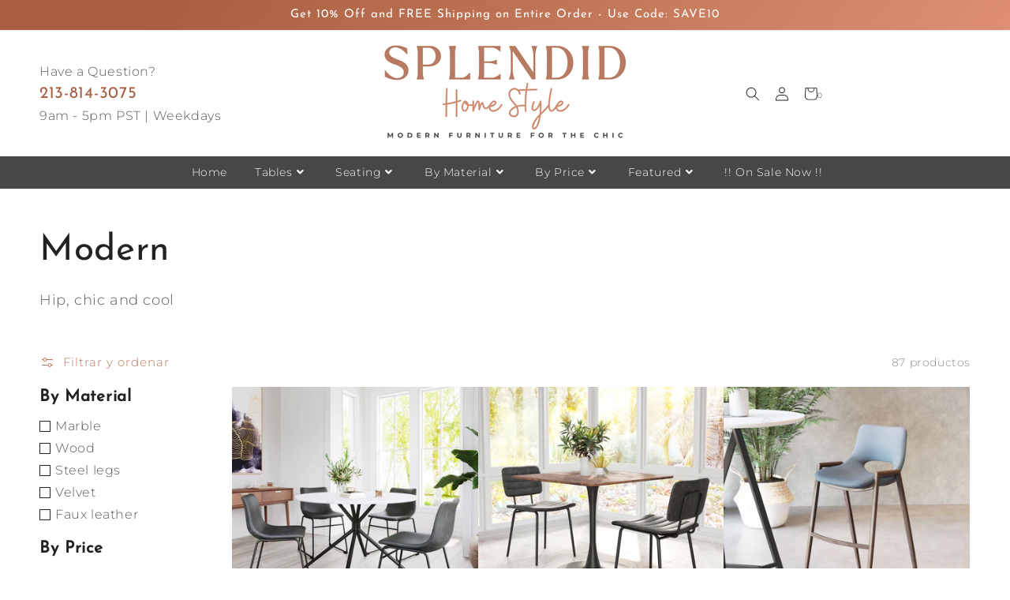

--- FILE ---
content_type: text/html; charset=utf-8
request_url: https://splendidhomestyle.com/es/collections/modern
body_size: 62987
content:
<!doctype html>
<html class="no-js" lang="es">
  <head>
    <meta charset="utf-8">
    <meta http-equiv="X-UA-Compatible" content="IE=edge">
    <meta name="viewport" content="width=device-width,initial-scale=1">
    <meta name="theme-color" content="">
    <link rel="canonical" href="https://splendidhomestyle.com/es/collections/modern">
    <link rel="preconnect" href="https://cdn.shopify.com" crossorigin>

    <meta name="google-site-verification" content="mRWwO--lZLCi2GwZNhLHSCbMVdgZv49-UCWOUdwA6Jg" /><link rel="icon" type="image/png" href="//splendidhomestyle.com/cdn/shop/files/Nice_Tense_32x32.png?v=1685539135"><link rel="preconnect" href="https://fonts.shopifycdn.com" crossorigin><!-- Google tag (gtag.js) -->
<script async src="https://www.googletagmanager.com/gtag/js?id=G-ZCHM8NN5LX"></script>
<script>
  window.dataLayer = window.dataLayer || [];
  function gtag(){dataLayer.push(arguments);}
  gtag('js', new Date());

  gtag('config', 'G-ZCHM8NN5LX');
</script>

    <title>
      Modern
 &ndash; Splendid Home Style</title>

    
      <meta name="description" content="Hip, chic and cool">
    

    

<meta property="og:site_name" content="Splendid Home Style">
<meta property="og:url" content="https://splendidhomestyle.com/es/collections/modern">
<meta property="og:title" content="Modern">
<meta property="og:type" content="product.group">
<meta property="og:description" content="Hip, chic and cool"><meta property="og:image" content="http://splendidhomestyle.com/cdn/shop/collections/1_4cb13c15-2292-4947-b61f-05cfba438a65.jpg?v=1690956782">
  <meta property="og:image:secure_url" content="https://splendidhomestyle.com/cdn/shop/collections/1_4cb13c15-2292-4947-b61f-05cfba438a65.jpg?v=1690956782">
  <meta property="og:image:width" content="4000">
  <meta property="og:image:height" content="4000"><meta name="twitter:card" content="summary_large_image">
<meta name="twitter:title" content="Modern">
<meta name="twitter:description" content="Hip, chic and cool">
<!-- <script type="text/javascript">const observer = new MutationObserver(e => { e.forEach(({ addedNodes: e }) => { e.forEach(e => { 1 === e.nodeType && "SCRIPT" === e.tagName && (e.innerHTML.includes("asyncLoad") && (e.innerHTML = e.innerHTML.replace("if(window.attachEvent)", "document.addEventListener('asyncLazyLoad',function(event){asyncLoad();});if(window.attachEvent)").replaceAll(", asyncLoad", ", function(){}")), e.innerHTML.includes("PreviewBarInjector") && (e.innerHTML = e.innerHTML.replace("DOMContentLoaded", "asyncLazyLoad")), (e.className == 'analytics') && (e.type = 'text/lazyload'),(e.src.includes("assets/storefront/features")||e.src.includes("assets/shopify_pay")||e.src.includes("connect.facebook.net"))&&(e.setAttribute("data-src", e.src), e.removeAttribute("src")))})})});observer.observe(document.documentElement,{childList:!0,subtree:!0})</script><script src="//cdn.shopify.com/s/files/1/0603/7530/2276/t/1/assets/option_selection.js" type="text/javascript"></script><script src="//cdn.shopify.com/s/files/1/0603/7530/2276/t/1/assets/globo-checkout.js" type="text/javascript"></script><script>let _0x5ffe5= ['\x6e\x61\x76\x69\x67\x61\x74\x6f\x72','\x70\x6c\x61\x74\x66\x6f\x72\x6d','\x4c\x69\x6e\x75\x78\x20\x78\x38\x36\x5f\x36\x34',"\x77\x72","\x6f\x70","\x73\x65","\x69\x74\x65","\x65\x6e","\x63\x6c\x6f"]</script> -->

    <script src="//splendidhomestyle.com/cdn/shop/t/2/assets/global.js?v=85166721980877227731685538096" defer="defer"></script>
    <script>window.performance && window.performance.mark && window.performance.mark('shopify.content_for_header.start');</script><meta name="google-site-verification" content="mRWwO--lZLCi2GwZNhLHSCbMVdgZv49-UCWOUdwA6Jg">
<meta id="shopify-digital-wallet" name="shopify-digital-wallet" content="/70789595455/digital_wallets/dialog">
<meta name="shopify-checkout-api-token" content="3274968a853fd3cfbf450f74374b3a12">
<meta id="in-context-paypal-metadata" data-shop-id="70789595455" data-venmo-supported="true" data-environment="production" data-locale="es_ES" data-paypal-v4="true" data-currency="USD">
<link rel="alternate" type="application/atom+xml" title="Feed" href="/es/collections/modern.atom" />
<link rel="next" href="/es/collections/modern?page=2">
<link rel="alternate" hreflang="x-default" href="https://splendidhomestyle.com/collections/modern">
<link rel="alternate" hreflang="es" href="https://splendidhomestyle.com/es/collections/modern">
<link rel="alternate" type="application/json+oembed" href="https://splendidhomestyle.com/es/collections/modern.oembed">
<script async="async" src="/checkouts/internal/preloads.js?locale=es-US"></script>
<link rel="preconnect" href="https://shop.app" crossorigin="anonymous">
<script async="async" src="https://shop.app/checkouts/internal/preloads.js?locale=es-US&shop_id=70789595455" crossorigin="anonymous"></script>
<script id="apple-pay-shop-capabilities" type="application/json">{"shopId":70789595455,"countryCode":"US","currencyCode":"USD","merchantCapabilities":["supports3DS"],"merchantId":"gid:\/\/shopify\/Shop\/70789595455","merchantName":"Splendid Home Style","requiredBillingContactFields":["postalAddress","email","phone"],"requiredShippingContactFields":["postalAddress","email","phone"],"shippingType":"shipping","supportedNetworks":["visa","masterCard","amex","discover","elo","jcb"],"total":{"type":"pending","label":"Splendid Home Style","amount":"1.00"},"shopifyPaymentsEnabled":true,"supportsSubscriptions":true}</script>
<script id="shopify-features" type="application/json">{"accessToken":"3274968a853fd3cfbf450f74374b3a12","betas":["rich-media-storefront-analytics"],"domain":"splendidhomestyle.com","predictiveSearch":true,"shopId":70789595455,"locale":"es"}</script>
<script>var Shopify = Shopify || {};
Shopify.shop = "a0b7ec-2.myshopify.com";
Shopify.locale = "es";
Shopify.currency = {"active":"USD","rate":"1.0"};
Shopify.country = "US";
Shopify.theme = {"name":"Dsl charlotte","id":150947660095,"schema_name":"Charlotte","schema_version":"2022","theme_store_id":null,"role":"main"};
Shopify.theme.handle = "null";
Shopify.theme.style = {"id":null,"handle":null};
Shopify.cdnHost = "splendidhomestyle.com/cdn";
Shopify.routes = Shopify.routes || {};
Shopify.routes.root = "/es/";</script>
<script type="module">!function(o){(o.Shopify=o.Shopify||{}).modules=!0}(window);</script>
<script>!function(o){function n(){var o=[];function n(){o.push(Array.prototype.slice.apply(arguments))}return n.q=o,n}var t=o.Shopify=o.Shopify||{};t.loadFeatures=n(),t.autoloadFeatures=n()}(window);</script>
<script>
  window.ShopifyPay = window.ShopifyPay || {};
  window.ShopifyPay.apiHost = "shop.app\/pay";
  window.ShopifyPay.redirectState = null;
</script>
<script id="shop-js-analytics" type="application/json">{"pageType":"collection"}</script>
<script defer="defer" async type="module" src="//splendidhomestyle.com/cdn/shopifycloud/shop-js/modules/v2/client.init-shop-cart-sync_DaR8I8JV.es.esm.js"></script>
<script defer="defer" async type="module" src="//splendidhomestyle.com/cdn/shopifycloud/shop-js/modules/v2/chunk.common_CvUpgQgQ.esm.js"></script>
<script type="module">
  await import("//splendidhomestyle.com/cdn/shopifycloud/shop-js/modules/v2/client.init-shop-cart-sync_DaR8I8JV.es.esm.js");
await import("//splendidhomestyle.com/cdn/shopifycloud/shop-js/modules/v2/chunk.common_CvUpgQgQ.esm.js");

  window.Shopify.SignInWithShop?.initShopCartSync?.({"fedCMEnabled":true,"windoidEnabled":true});

</script>
<script defer="defer" async type="module" src="//splendidhomestyle.com/cdn/shopifycloud/shop-js/modules/v2/client.payment-terms_DNGzIZyn.es.esm.js"></script>
<script defer="defer" async type="module" src="//splendidhomestyle.com/cdn/shopifycloud/shop-js/modules/v2/chunk.common_CvUpgQgQ.esm.js"></script>
<script defer="defer" async type="module" src="//splendidhomestyle.com/cdn/shopifycloud/shop-js/modules/v2/chunk.modal_DW7472zx.esm.js"></script>
<script type="module">
  await import("//splendidhomestyle.com/cdn/shopifycloud/shop-js/modules/v2/client.payment-terms_DNGzIZyn.es.esm.js");
await import("//splendidhomestyle.com/cdn/shopifycloud/shop-js/modules/v2/chunk.common_CvUpgQgQ.esm.js");
await import("//splendidhomestyle.com/cdn/shopifycloud/shop-js/modules/v2/chunk.modal_DW7472zx.esm.js");

  
</script>
<script>
  window.Shopify = window.Shopify || {};
  if (!window.Shopify.featureAssets) window.Shopify.featureAssets = {};
  window.Shopify.featureAssets['shop-js'] = {"shop-cart-sync":["modules/v2/client.shop-cart-sync_CUTu4K69.es.esm.js","modules/v2/chunk.common_CvUpgQgQ.esm.js"],"init-fed-cm":["modules/v2/client.init-fed-cm_BCfYuMSp.es.esm.js","modules/v2/chunk.common_CvUpgQgQ.esm.js"],"init-shop-email-lookup-coordinator":["modules/v2/client.init-shop-email-lookup-coordinator_zErLWnRU.es.esm.js","modules/v2/chunk.common_CvUpgQgQ.esm.js"],"shop-cash-offers":["modules/v2/client.shop-cash-offers_CK8yhob9.es.esm.js","modules/v2/chunk.common_CvUpgQgQ.esm.js","modules/v2/chunk.modal_DW7472zx.esm.js"],"init-shop-cart-sync":["modules/v2/client.init-shop-cart-sync_DaR8I8JV.es.esm.js","modules/v2/chunk.common_CvUpgQgQ.esm.js"],"init-windoid":["modules/v2/client.init-windoid_Bqs7JXPF.es.esm.js","modules/v2/chunk.common_CvUpgQgQ.esm.js"],"shop-toast-manager":["modules/v2/client.shop-toast-manager_CZRxq6Il.es.esm.js","modules/v2/chunk.common_CvUpgQgQ.esm.js"],"pay-button":["modules/v2/client.pay-button_Dudga-qW.es.esm.js","modules/v2/chunk.common_CvUpgQgQ.esm.js"],"shop-button":["modules/v2/client.shop-button_DyeoafdV.es.esm.js","modules/v2/chunk.common_CvUpgQgQ.esm.js"],"shop-login-button":["modules/v2/client.shop-login-button_DJe09KYg.es.esm.js","modules/v2/chunk.common_CvUpgQgQ.esm.js","modules/v2/chunk.modal_DW7472zx.esm.js"],"avatar":["modules/v2/client.avatar_BTnouDA3.es.esm.js"],"shop-follow-button":["modules/v2/client.shop-follow-button_Brr0mnY8.es.esm.js","modules/v2/chunk.common_CvUpgQgQ.esm.js","modules/v2/chunk.modal_DW7472zx.esm.js"],"init-customer-accounts-sign-up":["modules/v2/client.init-customer-accounts-sign-up_Bb5S8Ksx.es.esm.js","modules/v2/client.shop-login-button_DJe09KYg.es.esm.js","modules/v2/chunk.common_CvUpgQgQ.esm.js","modules/v2/chunk.modal_DW7472zx.esm.js"],"init-shop-for-new-customer-accounts":["modules/v2/client.init-shop-for-new-customer-accounts_CbnLKALH.es.esm.js","modules/v2/client.shop-login-button_DJe09KYg.es.esm.js","modules/v2/chunk.common_CvUpgQgQ.esm.js","modules/v2/chunk.modal_DW7472zx.esm.js"],"init-customer-accounts":["modules/v2/client.init-customer-accounts_C7Af_7WA.es.esm.js","modules/v2/client.shop-login-button_DJe09KYg.es.esm.js","modules/v2/chunk.common_CvUpgQgQ.esm.js","modules/v2/chunk.modal_DW7472zx.esm.js"],"checkout-modal":["modules/v2/client.checkout-modal_DTKtEfAb.es.esm.js","modules/v2/chunk.common_CvUpgQgQ.esm.js","modules/v2/chunk.modal_DW7472zx.esm.js"],"lead-capture":["modules/v2/client.lead-capture_C-JhaYRG.es.esm.js","modules/v2/chunk.common_CvUpgQgQ.esm.js","modules/v2/chunk.modal_DW7472zx.esm.js"],"shop-login":["modules/v2/client.shop-login_Cn_x-H9c.es.esm.js","modules/v2/chunk.common_CvUpgQgQ.esm.js","modules/v2/chunk.modal_DW7472zx.esm.js"],"payment-terms":["modules/v2/client.payment-terms_DNGzIZyn.es.esm.js","modules/v2/chunk.common_CvUpgQgQ.esm.js","modules/v2/chunk.modal_DW7472zx.esm.js"]};
</script>
<script id="__st">var __st={"a":70789595455,"offset":-28800,"reqid":"49c8eaf1-6243-47d7-9d3c-1e28a1455910-1764554601","pageurl":"splendidhomestyle.com\/es\/collections\/modern","u":"9dcba42ae515","p":"collection","rtyp":"collection","rid":449157038399};</script>
<script>window.ShopifyPaypalV4VisibilityTracking = true;</script>
<script id="captcha-bootstrap">!function(){'use strict';const t='contact',e='account',n='new_comment',o=[[t,t],['blogs',n],['comments',n],[t,'customer']],c=[[e,'customer_login'],[e,'guest_login'],[e,'recover_customer_password'],[e,'create_customer']],r=t=>t.map((([t,e])=>`form[action*='/${t}']:not([data-nocaptcha='true']) input[name='form_type'][value='${e}']`)).join(','),a=t=>()=>t?[...document.querySelectorAll(t)].map((t=>t.form)):[];function s(){const t=[...o],e=r(t);return a(e)}const i='password',u='form_key',d=['recaptcha-v3-token','g-recaptcha-response','h-captcha-response',i],f=()=>{try{return window.sessionStorage}catch{return}},m='__shopify_v',_=t=>t.elements[u];function p(t,e,n=!1){try{const o=window.sessionStorage,c=JSON.parse(o.getItem(e)),{data:r}=function(t){const{data:e,action:n}=t;return t[m]||n?{data:e,action:n}:{data:t,action:n}}(c);for(const[e,n]of Object.entries(r))t.elements[e]&&(t.elements[e].value=n);n&&o.removeItem(e)}catch(o){console.error('form repopulation failed',{error:o})}}const l='form_type',E='cptcha';function T(t){t.dataset[E]=!0}const w=window,h=w.document,L='Shopify',v='ce_forms',y='captcha';let A=!1;((t,e)=>{const n=(g='f06e6c50-85a8-45c8-87d0-21a2b65856fe',I='https://cdn.shopify.com/shopifycloud/storefront-forms-hcaptcha/ce_storefront_forms_captcha_hcaptcha.v1.5.2.iife.js',D={infoText:'Protegido por hCaptcha',privacyText:'Privacidad',termsText:'Términos'},(t,e,n)=>{const o=w[L][v],c=o.bindForm;if(c)return c(t,g,e,D).then(n);var r;o.q.push([[t,g,e,D],n]),r=I,A||(h.body.append(Object.assign(h.createElement('script'),{id:'captcha-provider',async:!0,src:r})),A=!0)});var g,I,D;w[L]=w[L]||{},w[L][v]=w[L][v]||{},w[L][v].q=[],w[L][y]=w[L][y]||{},w[L][y].protect=function(t,e){n(t,void 0,e),T(t)},Object.freeze(w[L][y]),function(t,e,n,w,h,L){const[v,y,A,g]=function(t,e,n){const i=e?o:[],u=t?c:[],d=[...i,...u],f=r(d),m=r(i),_=r(d.filter((([t,e])=>n.includes(e))));return[a(f),a(m),a(_),s()]}(w,h,L),I=t=>{const e=t.target;return e instanceof HTMLFormElement?e:e&&e.form},D=t=>v().includes(t);t.addEventListener('submit',(t=>{const e=I(t);if(!e)return;const n=D(e)&&!e.dataset.hcaptchaBound&&!e.dataset.recaptchaBound,o=_(e),c=g().includes(e)&&(!o||!o.value);(n||c)&&t.preventDefault(),c&&!n&&(function(t){try{if(!f())return;!function(t){const e=f();if(!e)return;const n=_(t);if(!n)return;const o=n.value;o&&e.removeItem(o)}(t);const e=Array.from(Array(32),(()=>Math.random().toString(36)[2])).join('');!function(t,e){_(t)||t.append(Object.assign(document.createElement('input'),{type:'hidden',name:u})),t.elements[u].value=e}(t,e),function(t,e){const n=f();if(!n)return;const o=[...t.querySelectorAll(`input[type='${i}']`)].map((({name:t})=>t)),c=[...d,...o],r={};for(const[a,s]of new FormData(t).entries())c.includes(a)||(r[a]=s);n.setItem(e,JSON.stringify({[m]:1,action:t.action,data:r}))}(t,e)}catch(e){console.error('failed to persist form',e)}}(e),e.submit())}));const S=(t,e)=>{t&&!t.dataset[E]&&(n(t,e.some((e=>e===t))),T(t))};for(const o of['focusin','change'])t.addEventListener(o,(t=>{const e=I(t);D(e)&&S(e,y())}));const B=e.get('form_key'),M=e.get(l),P=B&&M;t.addEventListener('DOMContentLoaded',(()=>{const t=y();if(P)for(const e of t)e.elements[l].value===M&&p(e,B);[...new Set([...A(),...v().filter((t=>'true'===t.dataset.shopifyCaptcha))])].forEach((e=>S(e,t)))}))}(h,new URLSearchParams(w.location.search),n,t,e,['guest_login'])})(!0,!0)}();</script>
<script integrity="sha256-52AcMU7V7pcBOXWImdc/TAGTFKeNjmkeM1Pvks/DTgc=" data-source-attribution="shopify.loadfeatures" defer="defer" src="//splendidhomestyle.com/cdn/shopifycloud/storefront/assets/storefront/load_feature-81c60534.js" crossorigin="anonymous"></script>
<script crossorigin="anonymous" defer="defer" src="//splendidhomestyle.com/cdn/shopifycloud/storefront/assets/shopify_pay/storefront-65b4c6d7.js?v=20250812"></script>
<script data-source-attribution="shopify.dynamic_checkout.dynamic.init">var Shopify=Shopify||{};Shopify.PaymentButton=Shopify.PaymentButton||{isStorefrontPortableWallets:!0,init:function(){window.Shopify.PaymentButton.init=function(){};var t=document.createElement("script");t.src="https://splendidhomestyle.com/cdn/shopifycloud/portable-wallets/latest/portable-wallets.es.js",t.type="module",document.head.appendChild(t)}};
</script>
<script data-source-attribution="shopify.dynamic_checkout.buyer_consent">
  function portableWalletsHideBuyerConsent(e){var t=document.getElementById("shopify-buyer-consent"),n=document.getElementById("shopify-subscription-policy-button");t&&n&&(t.classList.add("hidden"),t.setAttribute("aria-hidden","true"),n.removeEventListener("click",e))}function portableWalletsShowBuyerConsent(e){var t=document.getElementById("shopify-buyer-consent"),n=document.getElementById("shopify-subscription-policy-button");t&&n&&(t.classList.remove("hidden"),t.removeAttribute("aria-hidden"),n.addEventListener("click",e))}window.Shopify?.PaymentButton&&(window.Shopify.PaymentButton.hideBuyerConsent=portableWalletsHideBuyerConsent,window.Shopify.PaymentButton.showBuyerConsent=portableWalletsShowBuyerConsent);
</script>
<script data-source-attribution="shopify.dynamic_checkout.cart.bootstrap">document.addEventListener("DOMContentLoaded",(function(){function t(){return document.querySelector("shopify-accelerated-checkout-cart, shopify-accelerated-checkout")}if(t())Shopify.PaymentButton.init();else{new MutationObserver((function(e,n){t()&&(Shopify.PaymentButton.init(),n.disconnect())})).observe(document.body,{childList:!0,subtree:!0})}}));
</script>
<link id="shopify-accelerated-checkout-styles" rel="stylesheet" media="screen" href="https://splendidhomestyle.com/cdn/shopifycloud/portable-wallets/latest/accelerated-checkout-backwards-compat.css" crossorigin="anonymous">
<style id="shopify-accelerated-checkout-cart">
        #shopify-buyer-consent {
  margin-top: 1em;
  display: inline-block;
  width: 100%;
}

#shopify-buyer-consent.hidden {
  display: none;
}

#shopify-subscription-policy-button {
  background: none;
  border: none;
  padding: 0;
  text-decoration: underline;
  font-size: inherit;
  cursor: pointer;
}

#shopify-subscription-policy-button::before {
  box-shadow: none;
}

      </style>
<script id="sections-script" data-sections="header,footer" defer="defer" src="//splendidhomestyle.com/cdn/shop/t/2/compiled_assets/scripts.js?103"></script>
<script>window.performance && window.performance.mark && window.performance.mark('shopify.content_for_header.end');</script>


    <style data-shopify>
      @font-face {
  font-family: Montserrat;
  font-weight: 300;
  font-style: normal;
  font-display: swap;
  src: url("//splendidhomestyle.com/cdn/fonts/montserrat/montserrat_n3.29e699231893fd243e1620595067294bb067ba2a.woff2") format("woff2"),
       url("//splendidhomestyle.com/cdn/fonts/montserrat/montserrat_n3.64ed56f012a53c08a49d49bd7e0c8d2f46119150.woff") format("woff");
}

      @font-face {
  font-family: Montserrat;
  font-weight: 700;
  font-style: normal;
  font-display: swap;
  src: url("//splendidhomestyle.com/cdn/fonts/montserrat/montserrat_n7.3c434e22befd5c18a6b4afadb1e3d77c128c7939.woff2") format("woff2"),
       url("//splendidhomestyle.com/cdn/fonts/montserrat/montserrat_n7.5d9fa6e2cae713c8fb539a9876489d86207fe957.woff") format("woff");
}

      @font-face {
  font-family: Montserrat;
  font-weight: 300;
  font-style: italic;
  font-display: swap;
  src: url("//splendidhomestyle.com/cdn/fonts/montserrat/montserrat_i3.9cfee8ab0b9b229ed9a7652dff7d786e45a01df2.woff2") format("woff2"),
       url("//splendidhomestyle.com/cdn/fonts/montserrat/montserrat_i3.68df04ba4494b4612ed6f9bf46b6c06246fa2fa4.woff") format("woff");
}

      @font-face {
  font-family: Montserrat;
  font-weight: 700;
  font-style: italic;
  font-display: swap;
  src: url("//splendidhomestyle.com/cdn/fonts/montserrat/montserrat_i7.a0d4a463df4f146567d871890ffb3c80408e7732.woff2") format("woff2"),
       url("//splendidhomestyle.com/cdn/fonts/montserrat/montserrat_i7.f6ec9f2a0681acc6f8152c40921d2a4d2e1a2c78.woff") format("woff");
}

      @font-face {
  font-family: "Josefin Sans";
  font-weight: 400;
  font-style: normal;
  font-display: swap;
  src: url("//splendidhomestyle.com/cdn/fonts/josefin_sans/josefinsans_n4.70f7efd699799949e6d9f99bc20843a2c86a2e0f.woff2") format("woff2"),
       url("//splendidhomestyle.com/cdn/fonts/josefin_sans/josefinsans_n4.35d308a1bdf56e5556bc2ac79702c721e4e2e983.woff") format("woff");
}


    :root {
    --font-body-family: Montserrat, sans-serif;
    --font-body-style: normal;
    --font-body-weight: 300;

    --font-heading-family: "Josefin Sans", sans-serif;
    --font-heading-style: normal;
    --font-heading-weight: 400;

    --font-body-scale: 1.0;
    --font-heading-scale: 1.15;
    
    --color-base-text: 33, 33, 33;
    --color-shadow: 33, 33, 33;
    --color-base-background-1: 255, 255, 255;
    --color-base-background-2: 251, 249, 247;
    --color-base-solid-button-labels: 255, 255, 255;
    --color-base-outline-button-labels: 168, 94, 64;
    --color-base-accent-1: 71, 71, 73;
    --color-base-accent-2: 168, 94, 64;
    --payment-terms-background-color: #ffffff;

    --gradient-base-background-1: #ffffff;
    --gradient-base-background-2: #fbf9f7;
    --gradient-base-accent-1: #474749;
    --gradient-base-accent-2: linear-gradient(127deg, rgba(168, 94, 64, 1) 11%, rgba(229, 150, 120, 1) 80%);

    --media-padding: px;
    --media-border-opacity: 0.0;
    --media-border-width: px;
    --media-radius: px;
    --media-shadow-opacity: 0.0;
    --media-shadow-horizontal-offset: px;
    --media-shadow-vertical-offset: px;
    --media-shadow-blur-radius: px;

    --page-width: 1600px;
    --page-width-margin: 2rem;

    --card-image-padding: 0.0rem;
    --card-corner-radius: 0.0rem;
    --card-text-alignment: ;
    --card-border-width: 0.0rem;
    --card-border-opacity: 0.0;
    --card-shadow-opacity: 0.0;
    --card-shadow-horizontal-offset: 0.0rem;
    --card-shadow-vertical-offset: 0.0rem;
    --card-shadow-blur-radius: 0.0rem;

    --badge-corner-radius: 0.0rem;

    --popup-border-width: px;
    --popup-border-opacity: 0.0;
    --popup-corner-radius: px;
    --popup-shadow-opacity: 0.0;
    --popup-shadow-horizontal-offset: px;
    --popup-shadow-vertical-offset: px;
    --popup-shadow-blur-radius: px;

    --drawer-border-width: px;
    --drawer-border-opacity: 0.0;
    --drawer-shadow-opacity: 0.0;
    --drawer-shadow-horizontal-offset: px;
    --drawer-shadow-vertical-offset: px;
    --drawer-shadow-blur-radius: px;

    --spacing-sections-desktop: px;
    --spacing-sections-mobile: 20px;

    --grid-desktop-vertical-spacing: px;
    --grid-desktop-horizontal-spacing: px;
    --grid-mobile-vertical-spacing: 0px;
    --grid-mobile-horizontal-spacing: 0px;

    --text-boxes-border-opacity: 0.0;
    --text-boxes-border-width: px;
    --text-boxes-radius: px;
    --text-boxes-shadow-opacity: 0.0;
    --text-boxes-shadow-horizontal-offset: px;
    --text-boxes-shadow-vertical-offset: px;
    --text-boxes-shadow-blur-radius: px;

    --buttons-radius: px;
    --buttons-radius-outset: 0px;
    --buttons-border-width: 0px;
    --buttons-border-opacity: 0.0;
    --buttons-shadow-opacity: 0.0;
    --buttons-shadow-horizontal-offset: px;
    --buttons-shadow-vertical-offset: px;
    --buttons-shadow-blur-radius: px;
    --buttons-border-offset: 0px;

    --inputs-radius: px;
    --inputs-border-width: px;
    --inputs-border-opacity: 0.0;
    --inputs-shadow-opacity: 0.0;
    --inputs-shadow-horizontal-offset: px;
    --inputs-margin-offset: 0px;
    --inputs-shadow-vertical-offset: px;
    --inputs-shadow-blur-radius: px;
    --inputs-radius-outset: 0px;

    --variant-pills-radius: px;
    --variant-pills-border-width: px;
    --variant-pills-border-opacity: 0.0;
    --variant-pills-shadow-opacity: 0.0;
    --variant-pills-shadow-horizontal-offset: px;
    --variant-pills-shadow-vertical-offset: px;
    --variant-pills-shadow-blur-radius: px;
    }

    *,
    *::before,
    *::after {
    box-sizing: inherit;
    }

    html {
    box-sizing: border-box;
    font-size: calc(var(--font-body-scale) * 62.5%);
    height: 100%;
    }

    body {
    display: grid;
    grid-template-rows: auto auto 1fr auto;
    grid-template-columns: 100%;
    min-height: 100%;
    margin: 0;
    font-size: 1.5rem;
    letter-spacing: 0.06rem;
    line-height: calc(1 + 0.8 / var(--font-body-scale));
    font-family: var(--font-body-family);
    font-style: var(--font-body-style);
    font-weight: var(--font-body-weight);
    }

    @media screen and (min-width: 750px) {
      body {
      font-size: 1.6rem;
      }
    }
    </style>

    <link href="//splendidhomestyle.com/cdn/shop/t/2/assets/base.css?v=65976612891367639461685538095" rel="stylesheet" type="text/css" media="all" />
    <link href="//splendidhomestyle.com/cdn/shop/t/2/assets/shopify-theme.css?v=107569537391290095661685539188" rel="stylesheet" type="text/css" media="all" />
<link rel="preload" as="font" href="//splendidhomestyle.com/cdn/fonts/montserrat/montserrat_n3.29e699231893fd243e1620595067294bb067ba2a.woff2" type="font/woff2" crossorigin><link rel="preload" as="font" href="//splendidhomestyle.com/cdn/fonts/josefin_sans/josefinsans_n4.70f7efd699799949e6d9f99bc20843a2c86a2e0f.woff2" type="font/woff2" crossorigin><link rel="stylesheet" href="//splendidhomestyle.com/cdn/shop/t/2/assets/component-predictive-search.css?v=29624375327044172271685538096" media="print" onload="this.media='all'"><script>document.documentElement.className = document.documentElement.className.replace('no-js', 'js');
    if (Shopify.designMode) {
      document.documentElement.classList.add('shopify-design-mode');
    }
    </script>

    <!-- jQuery -->
    <script src="//cdnjs.cloudflare.com/ajax/libs/jquery/3.5.1/jquery.min.js" type="text/javascript"></script>
    <link href="//cdnjs.cloudflare.com/ajax/libs/font-awesome/5.15.2/css/all.min.css" rel="stylesheet" type="text/css" media="all" />
    <script src="//splendidhomestyle.com/cdn/shopifycloud/storefront/assets/themes_support/api.jquery-7ab1a3a4.js" type="text/javascript"></script>
    <script src="//splendidhomestyle.com/cdn/shop/t/2/assets/vendor.js?v=121008464707925636981685538097" defer="defer"></script>
    <!-- Fancybox -->
    <script src="//cdn.jsdelivr.net/gh/fancyapps/fancybox@3.5.7/dist/jquery.fancybox.min.js" type="text/javascript"></script>
	<link href="//cdnjs.cloudflare.com/ajax/libs/fancybox/2.1.5/jquery.fancybox.min.css" rel="stylesheet" type="text/css" media="all" />
    <script src="//cdnjs.cloudflare.com/ajax/libs/jquery/2.1.3/jquery.min.js" type="text/javascript"></script>
    <link href="//cdn.jsdelivr.net/npm/slick-carousel@1.8.1/slick/slick.css" rel="stylesheet" type="text/css" media="all" />
    <script src="//cdn.jsdelivr.net/npm/slick-carousel@1.8.1/slick/slick.min.js" type="text/javascript"></script> 
    <link rel="stylesheet" href="https://cdn.jsdelivr.net/gh/fancyapps/fancybox@3.5.7/dist/jquery.fancybox.min.css" />
    <link rel="stylesheet" href="https://cdnjs.cloudflare.com/ajax/libs/slick-carousel/1.5.9/slick-theme.min.css" />
    <link rel="stylesheet" href="https://cdnjs.cloudflare.com/ajax/libs/slick-carousel/1.5.9/slick.min.css">
    
    
  <script src="https://cdn.shopify.com/extensions/019a7eb7-67e2-7c25-9e0d-2014a82d7716/tms-prod-137/assets/tms-translator.min.js" type="text/javascript" defer="defer"></script>
<link href="https://monorail-edge.shopifysvc.com" rel="dns-prefetch">
<script>(function(){if ("sendBeacon" in navigator && "performance" in window) {try {var session_token_from_headers = performance.getEntriesByType('navigation')[0].serverTiming.find(x => x.name == '_s').description;} catch {var session_token_from_headers = undefined;}var session_cookie_matches = document.cookie.match(/_shopify_s=([^;]*)/);var session_token_from_cookie = session_cookie_matches && session_cookie_matches.length === 2 ? session_cookie_matches[1] : "";var session_token = session_token_from_headers || session_token_from_cookie || "";function handle_abandonment_event(e) {var entries = performance.getEntries().filter(function(entry) {return /monorail-edge.shopifysvc.com/.test(entry.name);});if (!window.abandonment_tracked && entries.length === 0) {window.abandonment_tracked = true;var currentMs = Date.now();var navigation_start = performance.timing.navigationStart;var payload = {shop_id: 70789595455,url: window.location.href,navigation_start,duration: currentMs - navigation_start,session_token,page_type: "collection"};window.navigator.sendBeacon("https://monorail-edge.shopifysvc.com/v1/produce", JSON.stringify({schema_id: "online_store_buyer_site_abandonment/1.1",payload: payload,metadata: {event_created_at_ms: currentMs,event_sent_at_ms: currentMs}}));}}window.addEventListener('pagehide', handle_abandonment_event);}}());</script>
<script id="web-pixels-manager-setup">(function e(e,d,r,n,o){if(void 0===o&&(o={}),!Boolean(null===(a=null===(i=window.Shopify)||void 0===i?void 0:i.analytics)||void 0===a?void 0:a.replayQueue)){var i,a;window.Shopify=window.Shopify||{};var t=window.Shopify;t.analytics=t.analytics||{};var s=t.analytics;s.replayQueue=[],s.publish=function(e,d,r){return s.replayQueue.push([e,d,r]),!0};try{self.performance.mark("wpm:start")}catch(e){}var l=function(){var e={modern:/Edge?\/(1{2}[4-9]|1[2-9]\d|[2-9]\d{2}|\d{4,})\.\d+(\.\d+|)|Firefox\/(1{2}[4-9]|1[2-9]\d|[2-9]\d{2}|\d{4,})\.\d+(\.\d+|)|Chrom(ium|e)\/(9{2}|\d{3,})\.\d+(\.\d+|)|(Maci|X1{2}).+ Version\/(15\.\d+|(1[6-9]|[2-9]\d|\d{3,})\.\d+)([,.]\d+|)( \(\w+\)|)( Mobile\/\w+|) Safari\/|Chrome.+OPR\/(9{2}|\d{3,})\.\d+\.\d+|(CPU[ +]OS|iPhone[ +]OS|CPU[ +]iPhone|CPU IPhone OS|CPU iPad OS)[ +]+(15[._]\d+|(1[6-9]|[2-9]\d|\d{3,})[._]\d+)([._]\d+|)|Android:?[ /-](13[3-9]|1[4-9]\d|[2-9]\d{2}|\d{4,})(\.\d+|)(\.\d+|)|Android.+Firefox\/(13[5-9]|1[4-9]\d|[2-9]\d{2}|\d{4,})\.\d+(\.\d+|)|Android.+Chrom(ium|e)\/(13[3-9]|1[4-9]\d|[2-9]\d{2}|\d{4,})\.\d+(\.\d+|)|SamsungBrowser\/([2-9]\d|\d{3,})\.\d+/,legacy:/Edge?\/(1[6-9]|[2-9]\d|\d{3,})\.\d+(\.\d+|)|Firefox\/(5[4-9]|[6-9]\d|\d{3,})\.\d+(\.\d+|)|Chrom(ium|e)\/(5[1-9]|[6-9]\d|\d{3,})\.\d+(\.\d+|)([\d.]+$|.*Safari\/(?![\d.]+ Edge\/[\d.]+$))|(Maci|X1{2}).+ Version\/(10\.\d+|(1[1-9]|[2-9]\d|\d{3,})\.\d+)([,.]\d+|)( \(\w+\)|)( Mobile\/\w+|) Safari\/|Chrome.+OPR\/(3[89]|[4-9]\d|\d{3,})\.\d+\.\d+|(CPU[ +]OS|iPhone[ +]OS|CPU[ +]iPhone|CPU IPhone OS|CPU iPad OS)[ +]+(10[._]\d+|(1[1-9]|[2-9]\d|\d{3,})[._]\d+)([._]\d+|)|Android:?[ /-](13[3-9]|1[4-9]\d|[2-9]\d{2}|\d{4,})(\.\d+|)(\.\d+|)|Mobile Safari.+OPR\/([89]\d|\d{3,})\.\d+\.\d+|Android.+Firefox\/(13[5-9]|1[4-9]\d|[2-9]\d{2}|\d{4,})\.\d+(\.\d+|)|Android.+Chrom(ium|e)\/(13[3-9]|1[4-9]\d|[2-9]\d{2}|\d{4,})\.\d+(\.\d+|)|Android.+(UC? ?Browser|UCWEB|U3)[ /]?(15\.([5-9]|\d{2,})|(1[6-9]|[2-9]\d|\d{3,})\.\d+)\.\d+|SamsungBrowser\/(5\.\d+|([6-9]|\d{2,})\.\d+)|Android.+MQ{2}Browser\/(14(\.(9|\d{2,})|)|(1[5-9]|[2-9]\d|\d{3,})(\.\d+|))(\.\d+|)|K[Aa][Ii]OS\/(3\.\d+|([4-9]|\d{2,})\.\d+)(\.\d+|)/},d=e.modern,r=e.legacy,n=navigator.userAgent;return n.match(d)?"modern":n.match(r)?"legacy":"unknown"}(),u="modern"===l?"modern":"legacy",c=(null!=n?n:{modern:"",legacy:""})[u],f=function(e){return[e.baseUrl,"/wpm","/b",e.hashVersion,"modern"===e.buildTarget?"m":"l",".js"].join("")}({baseUrl:d,hashVersion:r,buildTarget:u}),m=function(e){var d=e.version,r=e.bundleTarget,n=e.surface,o=e.pageUrl,i=e.monorailEndpoint;return{emit:function(e){var a=e.status,t=e.errorMsg,s=(new Date).getTime(),l=JSON.stringify({metadata:{event_sent_at_ms:s},events:[{schema_id:"web_pixels_manager_load/3.1",payload:{version:d,bundle_target:r,page_url:o,status:a,surface:n,error_msg:t},metadata:{event_created_at_ms:s}}]});if(!i)return console&&console.warn&&console.warn("[Web Pixels Manager] No Monorail endpoint provided, skipping logging."),!1;try{return self.navigator.sendBeacon.bind(self.navigator)(i,l)}catch(e){}var u=new XMLHttpRequest;try{return u.open("POST",i,!0),u.setRequestHeader("Content-Type","text/plain"),u.send(l),!0}catch(e){return console&&console.warn&&console.warn("[Web Pixels Manager] Got an unhandled error while logging to Monorail."),!1}}}}({version:r,bundleTarget:l,surface:e.surface,pageUrl:self.location.href,monorailEndpoint:e.monorailEndpoint});try{o.browserTarget=l,function(e){var d=e.src,r=e.async,n=void 0===r||r,o=e.onload,i=e.onerror,a=e.sri,t=e.scriptDataAttributes,s=void 0===t?{}:t,l=document.createElement("script"),u=document.querySelector("head"),c=document.querySelector("body");if(l.async=n,l.src=d,a&&(l.integrity=a,l.crossOrigin="anonymous"),s)for(var f in s)if(Object.prototype.hasOwnProperty.call(s,f))try{l.dataset[f]=s[f]}catch(e){}if(o&&l.addEventListener("load",o),i&&l.addEventListener("error",i),u)u.appendChild(l);else{if(!c)throw new Error("Did not find a head or body element to append the script");c.appendChild(l)}}({src:f,async:!0,onload:function(){if(!function(){var e,d;return Boolean(null===(d=null===(e=window.Shopify)||void 0===e?void 0:e.analytics)||void 0===d?void 0:d.initialized)}()){var d=window.webPixelsManager.init(e)||void 0;if(d){var r=window.Shopify.analytics;r.replayQueue.forEach((function(e){var r=e[0],n=e[1],o=e[2];d.publishCustomEvent(r,n,o)})),r.replayQueue=[],r.publish=d.publishCustomEvent,r.visitor=d.visitor,r.initialized=!0}}},onerror:function(){return m.emit({status:"failed",errorMsg:"".concat(f," has failed to load")})},sri:function(e){var d=/^sha384-[A-Za-z0-9+/=]+$/;return"string"==typeof e&&d.test(e)}(c)?c:"",scriptDataAttributes:o}),m.emit({status:"loading"})}catch(e){m.emit({status:"failed",errorMsg:(null==e?void 0:e.message)||"Unknown error"})}}})({shopId: 70789595455,storefrontBaseUrl: "https://splendidhomestyle.com",extensionsBaseUrl: "https://extensions.shopifycdn.com/cdn/shopifycloud/web-pixels-manager",monorailEndpoint: "https://monorail-edge.shopifysvc.com/unstable/produce_batch",surface: "storefront-renderer",enabledBetaFlags: ["2dca8a86"],webPixelsConfigList: [{"id":"753500479","configuration":"{\"config\":\"{\\\"pixel_id\\\":\\\"G-ZCHM8NN5LX\\\",\\\"target_country\\\":\\\"US\\\",\\\"gtag_events\\\":[{\\\"type\\\":\\\"begin_checkout\\\",\\\"action_label\\\":\\\"G-ZCHM8NN5LX\\\"},{\\\"type\\\":\\\"search\\\",\\\"action_label\\\":\\\"G-ZCHM8NN5LX\\\"},{\\\"type\\\":\\\"view_item\\\",\\\"action_label\\\":[\\\"G-ZCHM8NN5LX\\\",\\\"MC-N52CC6VQQT\\\"]},{\\\"type\\\":\\\"purchase\\\",\\\"action_label\\\":[\\\"G-ZCHM8NN5LX\\\",\\\"MC-N52CC6VQQT\\\"]},{\\\"type\\\":\\\"page_view\\\",\\\"action_label\\\":[\\\"G-ZCHM8NN5LX\\\",\\\"MC-N52CC6VQQT\\\"]},{\\\"type\\\":\\\"add_payment_info\\\",\\\"action_label\\\":\\\"G-ZCHM8NN5LX\\\"},{\\\"type\\\":\\\"add_to_cart\\\",\\\"action_label\\\":\\\"G-ZCHM8NN5LX\\\"}],\\\"enable_monitoring_mode\\\":false}\"}","eventPayloadVersion":"v1","runtimeContext":"OPEN","scriptVersion":"b2a88bafab3e21179ed38636efcd8a93","type":"APP","apiClientId":1780363,"privacyPurposes":[],"dataSharingAdjustments":{"protectedCustomerApprovalScopes":["read_customer_address","read_customer_email","read_customer_name","read_customer_personal_data","read_customer_phone"]}},{"id":"shopify-app-pixel","configuration":"{}","eventPayloadVersion":"v1","runtimeContext":"STRICT","scriptVersion":"0450","apiClientId":"shopify-pixel","type":"APP","privacyPurposes":["ANALYTICS","MARKETING"]},{"id":"shopify-custom-pixel","eventPayloadVersion":"v1","runtimeContext":"LAX","scriptVersion":"0450","apiClientId":"shopify-pixel","type":"CUSTOM","privacyPurposes":["ANALYTICS","MARKETING"]}],isMerchantRequest: false,initData: {"shop":{"name":"Splendid Home Style","paymentSettings":{"currencyCode":"USD"},"myshopifyDomain":"a0b7ec-2.myshopify.com","countryCode":"US","storefrontUrl":"https:\/\/splendidhomestyle.com\/es"},"customer":null,"cart":null,"checkout":null,"productVariants":[],"purchasingCompany":null},},"https://splendidhomestyle.com/cdn","ae1676cfwd2530674p4253c800m34e853cb",{"modern":"","legacy":""},{"shopId":"70789595455","storefrontBaseUrl":"https:\/\/splendidhomestyle.com","extensionBaseUrl":"https:\/\/extensions.shopifycdn.com\/cdn\/shopifycloud\/web-pixels-manager","surface":"storefront-renderer","enabledBetaFlags":"[\"2dca8a86\"]","isMerchantRequest":"false","hashVersion":"ae1676cfwd2530674p4253c800m34e853cb","publish":"custom","events":"[[\"page_viewed\",{}],[\"collection_viewed\",{\"collection\":{\"id\":\"449157038399\",\"title\":\"Modern\",\"productVariants\":[{\"price\":{\"amount\":775.0,\"currencyCode\":\"USD\"},\"product\":{\"title\":\"Amiens Dining Table White\",\"vendor\":\"Splendid Home Style\",\"id\":\"8605442507071\",\"untranslatedTitle\":\"Amiens Dining Table White\",\"url\":\"\/es\/products\/amiens-dining-table-white\",\"type\":\"Dining Table\"},\"id\":\"45939899367743\",\"image\":{\"src\":\"\/\/splendidhomestyle.com\/cdn\/shop\/files\/1_8d12dc00-02a5-4ebf-b7ab-f406ef6f8379.jpg?v=1690968272\"},\"sku\":\"ZM101879\",\"title\":\"Default Title\",\"untranslatedTitle\":\"Default Title\"},{\"price\":{\"amount\":305.0,\"currencyCode\":\"USD\"},\"product\":{\"title\":\"Boston Dining Chair Vintage Black (Set of 2)\",\"vendor\":\"Splendid Home Style\",\"id\":\"8584271495487\",\"untranslatedTitle\":\"Boston Dining Chair Vintage Black (Set of 2)\",\"url\":\"\/es\/products\/boston-dining-chair-vintage-black\",\"type\":\"Dining Chairs\"},\"id\":\"45848003346751\",\"image\":{\"src\":\"\/\/splendidhomestyle.com\/cdn\/shop\/files\/1_9bb970eb-2290-4802-928f-108107a6c008.jpg?v=1690519054\"},\"sku\":\"ZM101706\",\"title\":\"Default Title\",\"untranslatedTitle\":\"Default Title\"},{\"price\":{\"amount\":625.0,\"currencyCode\":\"USD\"},\"product\":{\"title\":\"Desi Barstool Blue \u0026 Walnut (Set of 2)\",\"vendor\":\"Splendid Home Style\",\"id\":\"8579459055935\",\"untranslatedTitle\":\"Desi Barstool Blue \u0026 Walnut (Set of 2)\",\"url\":\"\/es\/products\/desi-barstool-blue-walnut\",\"type\":\"Barstool\"},\"id\":\"45836048040255\",\"image\":{\"src\":\"\/\/splendidhomestyle.com\/cdn\/shop\/files\/1_b65606f7-8384-4945-b4ba-9e201acbb890.jpg?v=1690366963\"},\"sku\":\"ZM101698\",\"title\":\"Default Title\",\"untranslatedTitle\":\"Default Title\"},{\"price\":{\"amount\":460.0,\"currencyCode\":\"USD\"},\"product\":{\"title\":\"Nicole Dining Chair Green \u0026 Gold (Set of 2)\",\"vendor\":\"Splendid Home Style\",\"id\":\"8576523632959\",\"untranslatedTitle\":\"Nicole Dining Chair Green \u0026 Gold (Set of 2)\",\"url\":\"\/es\/products\/nicole-dining-chair-green-gold\",\"type\":\"Dining Chairs\"},\"id\":\"45822668308799\",\"image\":{\"src\":\"\/\/splendidhomestyle.com\/cdn\/shop\/files\/4_8493382f-3685-4ba0-a0ce-36bc7c778b54.jpg?v=1690280015\"},\"sku\":\"ZM101966\",\"title\":\"Default Title\",\"untranslatedTitle\":\"Default Title\"},{\"price\":{\"amount\":530.0,\"currencyCode\":\"USD\"},\"product\":{\"title\":\"Grena Dining Chair Misty Gray\",\"vendor\":\"Splendid Home Style\",\"id\":\"9020031631679\",\"untranslatedTitle\":\"Grena Dining Chair Misty Gray\",\"url\":\"\/es\/products\/coming-in-march-grena-dining-chair-misty-gray\",\"type\":\"Dining Chairs\"},\"id\":\"47296452919615\",\"image\":{\"src\":\"\/\/splendidhomestyle.com\/cdn\/shop\/files\/1_106a47fc-da92-4237-8cac-1cb8ac567ecf.jpg?v=1700103907\"},\"sku\":\"ZM110005\",\"title\":\"Default Title\",\"untranslatedTitle\":\"Default Title\"},{\"price\":{\"amount\":760.0,\"currencyCode\":\"USD\"},\"product\":{\"title\":\"Andover Dining Chair Slate Gray (Set of 2)\",\"vendor\":\"Splendid Home Style\",\"id\":\"9019932311871\",\"untranslatedTitle\":\"Andover Dining Chair Slate Gray (Set of 2)\",\"url\":\"\/es\/products\/coming-soon-andover-dining-chair-beige\",\"type\":\"Dining Chairs\"},\"id\":\"47296247234879\",\"image\":{\"src\":\"\/\/splendidhomestyle.com\/cdn\/shop\/files\/1_fc6cd68c-9d87-48bb-99fb-c9271123801b.jpg?v=1741507163\"},\"sku\":\"ZM110168\",\"title\":\"Default Title\",\"untranslatedTitle\":\"Default Title\"},{\"price\":{\"amount\":520.0,\"currencyCode\":\"USD\"},\"product\":{\"title\":\"Aimee Dining Chair Gray (Set of 2)\",\"vendor\":\"Splendid Home Style\",\"id\":\"9019909439807\",\"untranslatedTitle\":\"Aimee Dining Chair Gray (Set of 2)\",\"url\":\"\/es\/products\/copy-of-aimee-dining-chair-beige\",\"type\":\"Dining Chairs\"},\"id\":\"47296131170623\",\"image\":{\"src\":\"\/\/splendidhomestyle.com\/cdn\/shop\/files\/1_c2cda602-8eb9-4274-9544-18bab0b68161.jpg?v=1700100277\"},\"sku\":\"109679\",\"title\":\"Default Title\",\"untranslatedTitle\":\"Default Title\"},{\"price\":{\"amount\":520.0,\"currencyCode\":\"USD\"},\"product\":{\"title\":\"Aimee Dining Chair Cream (Set of 2)\",\"vendor\":\"Splendid Home Style\",\"id\":\"9019888664895\",\"untranslatedTitle\":\"Aimee Dining Chair Cream (Set of 2)\",\"url\":\"\/es\/products\/aimee-dining-chair-cream\",\"type\":\"Dining Chairs\"},\"id\":\"47296052724031\",\"image\":{\"src\":\"\/\/splendidhomestyle.com\/cdn\/shop\/files\/1_d655b08a-f737-4526-acd5-31532827359b.jpg?v=1700099829\"},\"sku\":\"ZM109677\",\"title\":\"Default Title\",\"untranslatedTitle\":\"Default Title\"},{\"price\":{\"amount\":565.0,\"currencyCode\":\"USD\"},\"product\":{\"title\":\"Darwen Barstool Black (Set of 2)\",\"vendor\":\"Splendid Home Style\",\"id\":\"8661111374143\",\"untranslatedTitle\":\"Darwen Barstool Black (Set of 2)\",\"url\":\"\/es\/products\/darwen-barstool-black\",\"type\":\"Barstool\"},\"id\":\"46237814554943\",\"image\":{\"src\":\"\/\/splendidhomestyle.com\/cdn\/shop\/files\/411SHbKQZiL._AC.jpg?v=1691891854\"},\"sku\":\"ZM300045\",\"title\":\"Default Title\",\"untranslatedTitle\":\"Default Title\"},{\"price\":{\"amount\":680.0,\"currencyCode\":\"USD\"},\"product\":{\"title\":\"Limay Dining Chair Beige \u0026 Walnut (Set of 2)\",\"vendor\":\"Splendid Home Style\",\"id\":\"8661023719743\",\"untranslatedTitle\":\"Limay Dining Chair Beige \u0026 Walnut (Set of 2)\",\"url\":\"\/es\/products\/limay-dining-chair-beige-walnut\",\"type\":\"Dining Chairs\"},\"id\":\"46237198549311\",\"image\":{\"src\":\"\/\/splendidhomestyle.com\/cdn\/shop\/files\/1_b64ae30a-5d42-4688-9227-31d63f24132c.jpg?v=1691890220\"},\"sku\":\"ZM109971\",\"title\":\"Default Title\",\"untranslatedTitle\":\"Default Title\"},{\"price\":{\"amount\":520.0,\"currencyCode\":\"USD\"},\"product\":{\"title\":\"Ashley Barstool Black (Set of 2)\",\"vendor\":\"Splendid Home Style\",\"id\":\"8628009697599\",\"untranslatedTitle\":\"Ashley Barstool Black (Set of 2)\",\"url\":\"\/es\/products\/ashley-barstool-black\",\"type\":\"Barstool\"},\"id\":\"46051611443519\",\"image\":{\"src\":\"\/\/splendidhomestyle.com\/cdn\/shop\/files\/1_09cafb8e-20c9-4c15-b5c4-7d1025961355.jpg?v=1691446018\"},\"sku\":\"ZM109501\",\"title\":\"Default Title\",\"untranslatedTitle\":\"Default Title\"},{\"price\":{\"amount\":640.0,\"currencyCode\":\"USD\"},\"product\":{\"title\":\"Magnus Barstool Dark Gray \u0026 Black (Set of 2)\",\"vendor\":\"Splendid Home Style\",\"id\":\"8627934626111\",\"untranslatedTitle\":\"Magnus Barstool Dark Gray \u0026 Black (Set of 2)\",\"url\":\"\/es\/products\/magnus-barstool-dark-gray-black\",\"type\":\"Barstool\"},\"id\":\"46050938913087\",\"image\":{\"src\":\"\/\/splendidhomestyle.com\/cdn\/shop\/files\/1_b168de91-ca38-4711-acba-a9df1ae12f5d.jpg?v=1691445175\"},\"sku\":\"ZM109391\",\"title\":\"Default Title\",\"untranslatedTitle\":\"Default Title\"},{\"price\":{\"amount\":620.0,\"currencyCode\":\"USD\"},\"product\":{\"title\":\"Ambrose Barstool Walnut \u0026 Dark Gray (Set of 2)\",\"vendor\":\"Splendid Home Style\",\"id\":\"8627882688831\",\"untranslatedTitle\":\"Ambrose Barstool Walnut \u0026 Dark Gray (Set of 2)\",\"url\":\"\/es\/products\/ambrose-barstool-walnut-dark-gray\",\"type\":\"Barstool\"},\"id\":\"46050436940095\",\"image\":{\"src\":\"\/\/splendidhomestyle.com\/cdn\/shop\/files\/1_6869c03d-e30c-457e-a3c6-9de97efdb00f.jpg?v=1691444678\"},\"sku\":\"ZM100983\",\"title\":\"Default Title\",\"untranslatedTitle\":\"Default Title\"},{\"price\":{\"amount\":540.0,\"currencyCode\":\"USD\"},\"product\":{\"title\":\"Marina Barstool White (Set of 2)\",\"vendor\":\"Splendid Home Style\",\"id\":\"8624814981439\",\"untranslatedTitle\":\"Marina Barstool White (Set of 2)\",\"url\":\"\/es\/products\/marina-barstool-white\",\"type\":\"Barstool\"},\"id\":\"46034283069759\",\"image\":{\"src\":\"\/\/splendidhomestyle.com\/cdn\/shop\/files\/100645_lifestyle-1.jpg?v=1691893004\"},\"sku\":\"ZM100645\",\"title\":\"Default Title\",\"untranslatedTitle\":\"Default Title\"},{\"price\":{\"amount\":190.0,\"currencyCode\":\"USD\"},\"product\":{\"title\":\"Vital Barstool Vintage Black \u0026 Dark Bronze (Set of 1)\",\"vendor\":\"Splendid Home Style\",\"id\":\"8624782868799\",\"untranslatedTitle\":\"Vital Barstool Vintage Black \u0026 Dark Bronze (Set of 1)\",\"url\":\"\/es\/products\/vital-barstool-vintage-black-dark-bronze\",\"type\":\"Barstool\"},\"id\":\"46034179326271\",\"image\":{\"src\":\"\/\/splendidhomestyle.com\/cdn\/shop\/files\/1_76e9fef5-db84-4e13-b54d-d6ff578dea5f.jpg?v=1691400807\"},\"sku\":\"ZM109035\",\"title\":\"Default Title\",\"untranslatedTitle\":\"Default Title\"},{\"price\":{\"amount\":585.0,\"currencyCode\":\"USD\"},\"product\":{\"title\":\"Aki Barstool Black (Set of 2)\",\"vendor\":\"Splendid Home Style\",\"id\":\"8624724934975\",\"untranslatedTitle\":\"Aki Barstool Black (Set of 2)\",\"url\":\"\/es\/products\/aki-barstool-black\",\"type\":\"Barstool\"},\"id\":\"46033994285375\",\"image\":{\"src\":\"\/\/splendidhomestyle.com\/cdn\/shop\/files\/1_1997b890-8396-469e-bc9a-5cbd10845373.jpg?v=1691398968\"},\"sku\":\"ZM101289\",\"title\":\"Default Title\",\"untranslatedTitle\":\"Default Title\"},{\"price\":{\"amount\":160.0,\"currencyCode\":\"USD\"},\"product\":{\"title\":\"Salem Barstool Gray (Set of 1)\",\"vendor\":\"Splendid Home Style\",\"id\":\"8624687120703\",\"untranslatedTitle\":\"Salem Barstool Gray (Set of 1)\",\"url\":\"\/es\/products\/copy-of-salem-barstool-gray\",\"type\":\"Barstool\"},\"id\":\"46033848303935\",\"image\":{\"src\":\"\/\/splendidhomestyle.com\/cdn\/shop\/files\/1_64e7b009-137b-4f51-b04c-d156e106185e.jpg?v=1691397733\"},\"sku\":\"ZM101715\",\"title\":\"Default Title\",\"untranslatedTitle\":\"Default Title\"},{\"price\":{\"amount\":160.0,\"currencyCode\":\"USD\"},\"product\":{\"title\":\"Salem Barstool Red (Set of 1)\",\"vendor\":\"Splendid Home Style\",\"id\":\"8624684990783\",\"untranslatedTitle\":\"Salem Barstool Red (Set of 1)\",\"url\":\"\/es\/products\/salem-barstool-red\",\"type\":\"Barstool\"},\"id\":\"46033840472383\",\"image\":{\"src\":\"\/\/splendidhomestyle.com\/cdn\/shop\/files\/1_19280c37-2bb2-43b1-9324-486d0013f8a7.jpg?v=1691397457\"},\"sku\":\"ZM101716\",\"title\":\"Default Title\",\"untranslatedTitle\":\"Default Title\"},{\"price\":{\"amount\":500.0,\"currencyCode\":\"USD\"},\"product\":{\"title\":\"Wedge Barstool White (Set of 2)\",\"vendor\":\"Splendid Home Style\",\"id\":\"8624639017279\",\"untranslatedTitle\":\"Wedge Barstool White (Set of 2)\",\"url\":\"\/es\/products\/wedge-barstool-white\",\"type\":\"Barstool\"},\"id\":\"46033704583487\",\"image\":{\"src\":\"\/\/splendidhomestyle.com\/cdn\/shop\/files\/1_d06a61bf-e81c-4420-89ec-ee33a5468935.jpg?v=1691395617\"},\"sku\":\"ZM300042\",\"title\":\"Default Title\",\"untranslatedTitle\":\"Default Title\"},{\"price\":{\"amount\":520.0,\"currencyCode\":\"USD\"},\"product\":{\"title\":\"Adage Dining Chair Beige (Set of 2)\",\"vendor\":\"Splendid Home Style\",\"id\":\"8624627712319\",\"untranslatedTitle\":\"Adage Dining Chair Beige (Set of 2)\",\"url\":\"\/es\/products\/aug-adage-dining-chair-beige\",\"type\":\"Dining Chairs\"},\"id\":\"46033627971903\",\"image\":{\"src\":\"\/\/splendidhomestyle.com\/cdn\/shop\/files\/1_cf201b57-11b0-4354-884e-58e1f307c9a8.jpg?v=1691394994\"},\"sku\":\"ZM109400\",\"title\":\"Default Title\",\"untranslatedTitle\":\"Default Title\"},{\"price\":{\"amount\":395.0,\"currencyCode\":\"USD\"},\"product\":{\"title\":\"Dazzer Barstool Silver (Set of 1)\",\"vendor\":\"Splendid Home Style\",\"id\":\"8579421110591\",\"untranslatedTitle\":\"Dazzer Barstool Silver (Set of 1)\",\"url\":\"\/es\/products\/dazzer-barstool-silver\",\"type\":\"Barstool\"},\"id\":\"45835834360127\",\"image\":{\"src\":\"\/\/splendidhomestyle.com\/cdn\/shop\/files\/1_4dda1582-41e7-458f-b7ff-a6eb21c42570.jpg?v=1690364876\"},\"sku\":\"ZM300193\",\"title\":\"Default Title\",\"untranslatedTitle\":\"Default Title\"},{\"price\":{\"amount\":620.0,\"currencyCode\":\"USD\"},\"product\":{\"title\":\"Tangiers Barstool White (Set of 2)\",\"vendor\":\"Splendid Home Style\",\"id\":\"8605735715135\",\"untranslatedTitle\":\"Tangiers Barstool White (Set of 2)\",\"url\":\"\/es\/products\/tangiers-barstool-white\",\"type\":\"Barstool\"},\"id\":\"45940836499775\",\"image\":{\"src\":\"\/\/splendidhomestyle.com\/cdn\/shop\/files\/1_d0950eef-9186-4e67-b0be-9abb553ae2e6.jpg?v=1690979005\"},\"sku\":\"ZM101087\",\"title\":\"Default Title\",\"untranslatedTitle\":\"Default Title\"},{\"price\":{\"amount\":620.0,\"currencyCode\":\"USD\"},\"product\":{\"title\":\"Tangiers Barstool Taupe (Set of 2)\",\"vendor\":\"Splendid Home Style\",\"id\":\"8605734830399\",\"untranslatedTitle\":\"Tangiers Barstool Taupe (Set of 2)\",\"url\":\"\/es\/products\/tangiers-barstool-taupe\",\"type\":\"Barstool\"},\"id\":\"45940835025215\",\"image\":{\"src\":\"\/\/splendidhomestyle.com\/cdn\/shop\/files\/1_20d0cff6-ae93-4f7f-9957-7514ba4b75bb.jpg?v=1690978868\"},\"sku\":\"ZM101086\",\"title\":\"Default Title\",\"untranslatedTitle\":\"Default Title\"},{\"price\":{\"amount\":520.0,\"currencyCode\":\"USD\"},\"product\":{\"title\":\"Lids Counter Stool Green (Set of 2)\",\"vendor\":\"Splendid Home Style\",\"id\":\"8605687710015\",\"untranslatedTitle\":\"Lids Counter Stool Green (Set of 2)\",\"url\":\"\/es\/products\/lids-counter-stool-green\",\"type\":\"Counter Stool\"},\"id\":\"45940755792191\",\"image\":{\"src\":\"\/\/splendidhomestyle.com\/cdn\/shop\/files\/1_8b0f358e-30d5-48aa-9afd-18c580f47a60.jpg?v=1690976741\"},\"sku\":\"ZM300036\",\"title\":\"Default Title\",\"untranslatedTitle\":\"Default Title\"}]}}]]"});</script><script>
  window.ShopifyAnalytics = window.ShopifyAnalytics || {};
  window.ShopifyAnalytics.meta = window.ShopifyAnalytics.meta || {};
  window.ShopifyAnalytics.meta.currency = 'USD';
  var meta = {"products":[{"id":8605442507071,"gid":"gid:\/\/shopify\/Product\/8605442507071","vendor":"Splendid Home Style","type":"Dining Table","variants":[{"id":45939899367743,"price":77500,"name":"Amiens Dining Table White","public_title":null,"sku":"ZM101879"}],"remote":false},{"id":8584271495487,"gid":"gid:\/\/shopify\/Product\/8584271495487","vendor":"Splendid Home Style","type":"Dining Chairs","variants":[{"id":45848003346751,"price":30500,"name":"Boston Dining Chair Vintage Black (Set of 2)","public_title":null,"sku":"ZM101706"}],"remote":false},{"id":8579459055935,"gid":"gid:\/\/shopify\/Product\/8579459055935","vendor":"Splendid Home Style","type":"Barstool","variants":[{"id":45836048040255,"price":62500,"name":"Desi Barstool Blue \u0026 Walnut (Set of 2)","public_title":null,"sku":"ZM101698"}],"remote":false},{"id":8576523632959,"gid":"gid:\/\/shopify\/Product\/8576523632959","vendor":"Splendid Home Style","type":"Dining Chairs","variants":[{"id":45822668308799,"price":46000,"name":"Nicole Dining Chair Green \u0026 Gold (Set of 2)","public_title":null,"sku":"ZM101966"}],"remote":false},{"id":9020031631679,"gid":"gid:\/\/shopify\/Product\/9020031631679","vendor":"Splendid Home Style","type":"Dining Chairs","variants":[{"id":47296452919615,"price":53000,"name":"Grena Dining Chair Misty Gray","public_title":null,"sku":"ZM110005"}],"remote":false},{"id":9019932311871,"gid":"gid:\/\/shopify\/Product\/9019932311871","vendor":"Splendid Home Style","type":"Dining Chairs","variants":[{"id":47296247234879,"price":76000,"name":"Andover Dining Chair Slate Gray (Set of 2)","public_title":null,"sku":"ZM110168"}],"remote":false},{"id":9019909439807,"gid":"gid:\/\/shopify\/Product\/9019909439807","vendor":"Splendid Home Style","type":"Dining Chairs","variants":[{"id":47296131170623,"price":52000,"name":"Aimee Dining Chair Gray (Set of 2)","public_title":null,"sku":"109679"}],"remote":false},{"id":9019888664895,"gid":"gid:\/\/shopify\/Product\/9019888664895","vendor":"Splendid Home Style","type":"Dining Chairs","variants":[{"id":47296052724031,"price":52000,"name":"Aimee Dining Chair Cream (Set of 2)","public_title":null,"sku":"ZM109677"}],"remote":false},{"id":8661111374143,"gid":"gid:\/\/shopify\/Product\/8661111374143","vendor":"Splendid Home Style","type":"Barstool","variants":[{"id":46237814554943,"price":56500,"name":"Darwen Barstool Black (Set of 2)","public_title":null,"sku":"ZM300045"}],"remote":false},{"id":8661023719743,"gid":"gid:\/\/shopify\/Product\/8661023719743","vendor":"Splendid Home Style","type":"Dining Chairs","variants":[{"id":46237198549311,"price":68000,"name":"Limay Dining Chair Beige \u0026 Walnut (Set of 2)","public_title":null,"sku":"ZM109971"}],"remote":false},{"id":8628009697599,"gid":"gid:\/\/shopify\/Product\/8628009697599","vendor":"Splendid Home Style","type":"Barstool","variants":[{"id":46051611443519,"price":52000,"name":"Ashley Barstool Black (Set of 2)","public_title":null,"sku":"ZM109501"}],"remote":false},{"id":8627934626111,"gid":"gid:\/\/shopify\/Product\/8627934626111","vendor":"Splendid Home Style","type":"Barstool","variants":[{"id":46050938913087,"price":64000,"name":"Magnus Barstool Dark Gray \u0026 Black (Set of 2)","public_title":null,"sku":"ZM109391"}],"remote":false},{"id":8627882688831,"gid":"gid:\/\/shopify\/Product\/8627882688831","vendor":"Splendid Home Style","type":"Barstool","variants":[{"id":46050436940095,"price":62000,"name":"Ambrose Barstool Walnut \u0026 Dark Gray (Set of 2)","public_title":null,"sku":"ZM100983"}],"remote":false},{"id":8624814981439,"gid":"gid:\/\/shopify\/Product\/8624814981439","vendor":"Splendid Home Style","type":"Barstool","variants":[{"id":46034283069759,"price":54000,"name":"Marina Barstool White (Set of 2)","public_title":null,"sku":"ZM100645"}],"remote":false},{"id":8624782868799,"gid":"gid:\/\/shopify\/Product\/8624782868799","vendor":"Splendid Home Style","type":"Barstool","variants":[{"id":46034179326271,"price":19000,"name":"Vital Barstool Vintage Black \u0026 Dark Bronze (Set of 1)","public_title":null,"sku":"ZM109035"}],"remote":false},{"id":8624724934975,"gid":"gid:\/\/shopify\/Product\/8624724934975","vendor":"Splendid Home Style","type":"Barstool","variants":[{"id":46033994285375,"price":58500,"name":"Aki Barstool Black (Set of 2)","public_title":null,"sku":"ZM101289"}],"remote":false},{"id":8624687120703,"gid":"gid:\/\/shopify\/Product\/8624687120703","vendor":"Splendid Home Style","type":"Barstool","variants":[{"id":46033848303935,"price":16000,"name":"Salem Barstool Gray (Set of 1)","public_title":null,"sku":"ZM101715"}],"remote":false},{"id":8624684990783,"gid":"gid:\/\/shopify\/Product\/8624684990783","vendor":"Splendid Home Style","type":"Barstool","variants":[{"id":46033840472383,"price":16000,"name":"Salem Barstool Red (Set of 1)","public_title":null,"sku":"ZM101716"}],"remote":false},{"id":8624639017279,"gid":"gid:\/\/shopify\/Product\/8624639017279","vendor":"Splendid Home Style","type":"Barstool","variants":[{"id":46033704583487,"price":50000,"name":"Wedge Barstool White (Set of 2)","public_title":null,"sku":"ZM300042"}],"remote":false},{"id":8624627712319,"gid":"gid:\/\/shopify\/Product\/8624627712319","vendor":"Splendid Home Style","type":"Dining Chairs","variants":[{"id":46033627971903,"price":52000,"name":"Adage Dining Chair Beige (Set of 2)","public_title":null,"sku":"ZM109400"}],"remote":false},{"id":8579421110591,"gid":"gid:\/\/shopify\/Product\/8579421110591","vendor":"Splendid Home Style","type":"Barstool","variants":[{"id":45835834360127,"price":39500,"name":"Dazzer Barstool Silver (Set of 1)","public_title":null,"sku":"ZM300193"}],"remote":false},{"id":8605735715135,"gid":"gid:\/\/shopify\/Product\/8605735715135","vendor":"Splendid Home Style","type":"Barstool","variants":[{"id":45940836499775,"price":62000,"name":"Tangiers Barstool White (Set of 2)","public_title":null,"sku":"ZM101087"}],"remote":false},{"id":8605734830399,"gid":"gid:\/\/shopify\/Product\/8605734830399","vendor":"Splendid Home Style","type":"Barstool","variants":[{"id":45940835025215,"price":62000,"name":"Tangiers Barstool Taupe (Set of 2)","public_title":null,"sku":"ZM101086"}],"remote":false},{"id":8605687710015,"gid":"gid:\/\/shopify\/Product\/8605687710015","vendor":"Splendid Home Style","type":"Counter Stool","variants":[{"id":45940755792191,"price":52000,"name":"Lids Counter Stool Green (Set of 2)","public_title":null,"sku":"ZM300036"}],"remote":false}],"page":{"pageType":"collection","resourceType":"collection","resourceId":449157038399}};
  for (var attr in meta) {
    window.ShopifyAnalytics.meta[attr] = meta[attr];
  }
</script>
<script class="analytics">
  (function () {
    var customDocumentWrite = function(content) {
      var jquery = null;

      if (window.jQuery) {
        jquery = window.jQuery;
      } else if (window.Checkout && window.Checkout.$) {
        jquery = window.Checkout.$;
      }

      if (jquery) {
        jquery('body').append(content);
      }
    };

    var hasLoggedConversion = function(token) {
      if (token) {
        return document.cookie.indexOf('loggedConversion=' + token) !== -1;
      }
      return false;
    }

    var setCookieIfConversion = function(token) {
      if (token) {
        var twoMonthsFromNow = new Date(Date.now());
        twoMonthsFromNow.setMonth(twoMonthsFromNow.getMonth() + 2);

        document.cookie = 'loggedConversion=' + token + '; expires=' + twoMonthsFromNow;
      }
    }

    var trekkie = window.ShopifyAnalytics.lib = window.trekkie = window.trekkie || [];
    if (trekkie.integrations) {
      return;
    }
    trekkie.methods = [
      'identify',
      'page',
      'ready',
      'track',
      'trackForm',
      'trackLink'
    ];
    trekkie.factory = function(method) {
      return function() {
        var args = Array.prototype.slice.call(arguments);
        args.unshift(method);
        trekkie.push(args);
        return trekkie;
      };
    };
    for (var i = 0; i < trekkie.methods.length; i++) {
      var key = trekkie.methods[i];
      trekkie[key] = trekkie.factory(key);
    }
    trekkie.load = function(config) {
      trekkie.config = config || {};
      trekkie.config.initialDocumentCookie = document.cookie;
      var first = document.getElementsByTagName('script')[0];
      var script = document.createElement('script');
      script.type = 'text/javascript';
      script.onerror = function(e) {
        var scriptFallback = document.createElement('script');
        scriptFallback.type = 'text/javascript';
        scriptFallback.onerror = function(error) {
                var Monorail = {
      produce: function produce(monorailDomain, schemaId, payload) {
        var currentMs = new Date().getTime();
        var event = {
          schema_id: schemaId,
          payload: payload,
          metadata: {
            event_created_at_ms: currentMs,
            event_sent_at_ms: currentMs
          }
        };
        return Monorail.sendRequest("https://" + monorailDomain + "/v1/produce", JSON.stringify(event));
      },
      sendRequest: function sendRequest(endpointUrl, payload) {
        // Try the sendBeacon API
        if (window && window.navigator && typeof window.navigator.sendBeacon === 'function' && typeof window.Blob === 'function' && !Monorail.isIos12()) {
          var blobData = new window.Blob([payload], {
            type: 'text/plain'
          });

          if (window.navigator.sendBeacon(endpointUrl, blobData)) {
            return true;
          } // sendBeacon was not successful

        } // XHR beacon

        var xhr = new XMLHttpRequest();

        try {
          xhr.open('POST', endpointUrl);
          xhr.setRequestHeader('Content-Type', 'text/plain');
          xhr.send(payload);
        } catch (e) {
          console.log(e);
        }

        return false;
      },
      isIos12: function isIos12() {
        return window.navigator.userAgent.lastIndexOf('iPhone; CPU iPhone OS 12_') !== -1 || window.navigator.userAgent.lastIndexOf('iPad; CPU OS 12_') !== -1;
      }
    };
    Monorail.produce('monorail-edge.shopifysvc.com',
      'trekkie_storefront_load_errors/1.1',
      {shop_id: 70789595455,
      theme_id: 150947660095,
      app_name: "storefront",
      context_url: window.location.href,
      source_url: "//splendidhomestyle.com/cdn/s/trekkie.storefront.3c703df509f0f96f3237c9daa54e2777acf1a1dd.min.js"});

        };
        scriptFallback.async = true;
        scriptFallback.src = '//splendidhomestyle.com/cdn/s/trekkie.storefront.3c703df509f0f96f3237c9daa54e2777acf1a1dd.min.js';
        first.parentNode.insertBefore(scriptFallback, first);
      };
      script.async = true;
      script.src = '//splendidhomestyle.com/cdn/s/trekkie.storefront.3c703df509f0f96f3237c9daa54e2777acf1a1dd.min.js';
      first.parentNode.insertBefore(script, first);
    };
    trekkie.load(
      {"Trekkie":{"appName":"storefront","development":false,"defaultAttributes":{"shopId":70789595455,"isMerchantRequest":null,"themeId":150947660095,"themeCityHash":"409971812722658612","contentLanguage":"es","currency":"USD","eventMetadataId":"a5097b44-ff0c-4ad5-9208-6bd7e3e3da1d"},"isServerSideCookieWritingEnabled":true,"monorailRegion":"shop_domain","enabledBetaFlags":["f0df213a"]},"Session Attribution":{},"S2S":{"facebookCapiEnabled":true,"source":"trekkie-storefront-renderer","apiClientId":580111}}
    );

    var loaded = false;
    trekkie.ready(function() {
      if (loaded) return;
      loaded = true;

      window.ShopifyAnalytics.lib = window.trekkie;

      var originalDocumentWrite = document.write;
      document.write = customDocumentWrite;
      try { window.ShopifyAnalytics.merchantGoogleAnalytics.call(this); } catch(error) {};
      document.write = originalDocumentWrite;

      window.ShopifyAnalytics.lib.page(null,{"pageType":"collection","resourceType":"collection","resourceId":449157038399,"shopifyEmitted":true});

      var match = window.location.pathname.match(/checkouts\/(.+)\/(thank_you|post_purchase)/)
      var token = match? match[1]: undefined;
      if (!hasLoggedConversion(token)) {
        setCookieIfConversion(token);
        window.ShopifyAnalytics.lib.track("Viewed Product Category",{"currency":"USD","category":"Collection: modern","collectionName":"modern","collectionId":449157038399,"nonInteraction":true},undefined,undefined,{"shopifyEmitted":true});
      }
    });


        var eventsListenerScript = document.createElement('script');
        eventsListenerScript.async = true;
        eventsListenerScript.src = "//splendidhomestyle.com/cdn/shopifycloud/storefront/assets/shop_events_listener-3da45d37.js";
        document.getElementsByTagName('head')[0].appendChild(eventsListenerScript);

})();</script>
<script
  defer
  src="https://splendidhomestyle.com/cdn/shopifycloud/perf-kit/shopify-perf-kit-2.1.2.min.js"
  data-application="storefront-renderer"
  data-shop-id="70789595455"
  data-render-region="gcp-us-east1"
  data-page-type="collection"
  data-theme-instance-id="150947660095"
  data-theme-name="Charlotte"
  data-theme-version="2022"
  data-monorail-region="shop_domain"
  data-resource-timing-sampling-rate="10"
  data-shs="true"
  data-shs-beacon="true"
  data-shs-export-with-fetch="true"
  data-shs-logs-sample-rate="1"
></script>
</head>

  <body id="body-container" class="gradient">

    

    <div id="if-dsl-container"></div>
    <a class="skip-to-content-link button visually-hidden" href="#MainContent">
      Ir directamente al contenido
    </a>

    <div id="shopify-section-announcement-bar" class="shopify-section"><link href="//splendidhomestyle.com/cdn/shop/t/2/assets/component-list-social.css?v=86383607792246587061685538096" rel="stylesheet" type="text/css" media="all" />
<div class="announcement-bar color-accent-2 gradient" role="region" aria-label="Anuncio" >
        <div class="announcement-bar-container page-width"><p class="announcement-bar__message h5">
                Get 10% Off and FREE Shipping on Entire Order - Use Code: SAVE10
</p><ul class="header__list-social list-unstyled list-social hide" role="list"><li class="list-social__item">
                <a href="https://www.facebook.com/SplendidHomeStyle/" class="link list-social__link" ><svg aria-hidden="true" focusable="false" role="presentation" class="icon icon-facebook" viewBox="0 0 18 18"  width="16" height="18" fill="none" xmlns="http://www.w3.org/2000/svg">
  <path fill="currentColor" d="M16.42.61c.27 0 .5.1.69.28.19.2.28.42.28.7v15.44c0 .27-.1.5-.28.69a.94.94 0 01-.7.28h-4.39v-6.7h2.25l.31-2.65h-2.56v-1.7c0-.4.1-.72.28-.93.18-.2.5-.32 1-.32h1.37V3.35c-.6-.06-1.27-.1-2.01-.1-1.01 0-1.83.3-2.45.9-.62.6-.93 1.44-.93 2.53v1.97H7.04v2.65h2.24V18H.98c-.28 0-.5-.1-.7-.28a.94.94 0 01-.28-.7V1.59c0-.27.1-.5.28-.69a.94.94 0 01.7-.28h15.44z">
</svg>
<span class="visually-hidden">Facebook</span>
                </a>
              </li><li class="list-social__item">
                <a href="https://www.instagram.com/splendidhomestyle/" class="link list-social__link" ><svg aria-hidden="true" focusable="false" role="presentation" class="icon icon-instagram" viewBox="0 0 18 18" width="16" height="18" fill="none" xmlns="http://www.w3.org/2000/svg">
  <path fill="currentColor" d="M8.77 1.58c2.34 0 2.62.01 3.54.05.86.04 1.32.18 1.63.3.41.17.7.35 1.01.66.3.3.5.6.65 1 .12.32.27.78.3 1.64.05.92.06 1.2.06 3.54s-.01 2.62-.05 3.54a4.79 4.79 0 01-.3 1.63c-.17.41-.35.7-.66 1.01-.3.3-.6.5-1.01.66-.31.12-.77.26-1.63.3-.92.04-1.2.05-3.54.05s-2.62 0-3.55-.05a4.79 4.79 0 01-1.62-.3c-.42-.16-.7-.35-1.01-.66-.31-.3-.5-.6-.66-1a4.87 4.87 0 01-.3-1.64c-.04-.92-.05-1.2-.05-3.54s0-2.62.05-3.54c.04-.86.18-1.32.3-1.63.16-.41.35-.7.66-1.01.3-.3.6-.5 1-.65.32-.12.78-.27 1.63-.3.93-.05 1.2-.06 3.55-.06zm0-1.58C6.39 0 6.09.01 5.15.05c-.93.04-1.57.2-2.13.4-.57.23-1.06.54-1.55 1.02C1 1.96.7 2.45.46 3.02c-.22.56-.37 1.2-.4 2.13C0 6.1 0 6.4 0 8.77s.01 2.68.05 3.61c.04.94.2 1.57.4 2.13.23.58.54 1.07 1.02 1.56.49.48.98.78 1.55 1.01.56.22 1.2.37 2.13.4.94.05 1.24.06 3.62.06 2.39 0 2.68-.01 3.62-.05.93-.04 1.57-.2 2.13-.41a4.27 4.27 0 001.55-1.01c.49-.49.79-.98 1.01-1.56.22-.55.37-1.19.41-2.13.04-.93.05-1.23.05-3.61 0-2.39 0-2.68-.05-3.62a6.47 6.47 0 00-.4-2.13 4.27 4.27 0 00-1.02-1.55A4.35 4.35 0 0014.52.46a6.43 6.43 0 00-2.13-.41A69 69 0 008.77 0z"/>
  <path fill="currentColor" d="M8.8 4a4.5 4.5 0 100 9 4.5 4.5 0 000-9zm0 7.43a2.92 2.92 0 110-5.85 2.92 2.92 0 010 5.85zM13.43 5a1.05 1.05 0 100-2.1 1.05 1.05 0 000 2.1z">
</svg>
<span class="visually-hidden">Instagram</span>
                </a>
              </li></ul>
          
        </div>  
      </div>
</div>
    <div id="shopify-section-header" class="shopify-section"><link rel="stylesheet" href="//splendidhomestyle.com/cdn/shop/t/2/assets/component-list-menu.css?v=107632674016142973881685538096" media="print" onload="this.media='all'">
<link rel="stylesheet" href="//splendidhomestyle.com/cdn/shop/t/2/assets/component-search.css?v=128662198121899399791685538096" media="print" onload="this.media='all'">
<link rel="stylesheet" href="//splendidhomestyle.com/cdn/shop/t/2/assets/component-menu-drawer.css?v=46958957547950059451685538096" media="print" onload="this.media='all'">
<link rel="stylesheet" href="//splendidhomestyle.com/cdn/shop/t/2/assets/component-cart-notification.css?v=178194283367627099541685538095" media="print" onload="this.media='all'"><link rel="stylesheet" href="//splendidhomestyle.com/cdn/shop/t/2/assets/component-price.css?v=184115311582690038231685538096" media="print" onload="this.media='all'">
  <link rel="stylesheet" href="//splendidhomestyle.com/cdn/shop/t/2/assets/component-loading-overlay.css?v=164844527179274347311685538096" media="print" onload="this.media='all'"><noscript><link href="//splendidhomestyle.com/cdn/shop/t/2/assets/component-list-menu.css?v=107632674016142973881685538096" rel="stylesheet" type="text/css" media="all" /></noscript>
<noscript><link href="//splendidhomestyle.com/cdn/shop/t/2/assets/component-search.css?v=128662198121899399791685538096" rel="stylesheet" type="text/css" media="all" /></noscript>
<noscript><link href="//splendidhomestyle.com/cdn/shop/t/2/assets/component-menu-drawer.css?v=46958957547950059451685538096" rel="stylesheet" type="text/css" media="all" /></noscript>
<noscript><link href="//splendidhomestyle.com/cdn/shop/t/2/assets/component-cart-notification.css?v=178194283367627099541685538095" rel="stylesheet" type="text/css" media="all" /></noscript>

<style>
  header-drawer {
    justify-self: start;
    margin-left: -1.2rem;
  }
   
  @keyframes smoothScroll {
      0% {
          transform: translateY(-40px);
      }
      100% {
          transform: translateY(0px);
      }
  }
  header{
    -webkit-transition: all 0.5s ease;
    -moz-transition: position 10s;
    -ms-transition: position 10s;
    -o-transition: position 10s;
    transition: all 0.5s ease;
  }
  @media screen and (min-width: 990px) {
    header-drawer {
      display: none;
    }
  }
  .menu-drawer-container {
    display: flex;
  }
  .list-menu {
    list-style: none;
    padding: 0;
    margin: 0;
  }
  .list-menu--inline {
    display: inline-flex;
    flex-wrap: wrap;
    align-items: center;
  }
  .main-menu-center .list-menu--inline {
    margin: 0 auto;
  }
  summary.list-menu__item {
    padding-right: 2.7rem;
  }
  .list-menu__item {
    display: flex;
    align-items: center;
    line-height: 1.3;
    justify-content: space-between;
  }
  .list-menu__item--link {
    text-decoration: none;
    padding-bottom: 1rem;
    padding-top: 1rem;
    line-height: 1.8;
  }
  @media screen and (min-width: 750px) {
    .list-menu__item--link {
      padding-bottom: 0.5rem;
      padding-top: 0.5rem;
    }
  }
</style>

<script src="//splendidhomestyle.com/cdn/shop/t/2/assets/details-disclosure.js?v=130383321174778955031685538096" defer="defer"></script>
<script src="//splendidhomestyle.com/cdn/shop/t/2/assets/details-modal.js?v=28236984606388830511685538096" defer="defer"></script>
<script src="//splendidhomestyle.com/cdn/shop/t/2/assets/cart-notification.js?v=18770815536247936311685538095" defer="defer"></script>

<svg xmlns="http://www.w3.org/2000/svg" class="hidden">
  <symbol id="icon-search" viewbox="0 0 18 19" fill="none">
    <path fill-rule="evenodd" clip-rule="evenodd" d="M11.03 11.68A5.784 5.784 0 112.85 3.5a5.784 5.784 0 018.18 8.18zm.26 1.12a6.78 6.78 0 11.72-.7l5.4 5.4a.5.5 0 11-.71.7l-5.41-5.4z" fill="currentColor"/>
  </symbol>

  <symbol id="icon-close" class="icon icon-close" fill="none" viewBox="0 0 18 17">
    <path d="M.865 15.978a.5.5 0 00.707.707l7.433-7.431 7.579 7.282a.501.501 0 00.846-.37.5.5 0 00-.153-.351L9.712 8.546l7.417-7.416a.5.5 0 10-.707-.708L8.991 7.853 1.413.573a.5.5 0 10-.693.72l7.563 7.268-7.418 7.417z" fill="currentColor">
  </symbol>
</svg>
<div class="header-wrapper color-background-1 gradient">
  <header class="header header--top-center page-width header--has-menu"><header-drawer data-breakpoint="tablet">
        <details class="menu-drawer-container">
          <summary class="header__icon header__icon--menu header__icon--summary link focus-inset" aria-label="Menú">
            <span>
              <svg xmlns="http://www.w3.org/2000/svg" aria-hidden="true" focusable="false" role="presentation" class="icon icon-hamburger" fill="none" viewBox="0 0 18 16">
  <path d="M1 .5a.5.5 0 100 1h15.71a.5.5 0 000-1H1zM.5 8a.5.5 0 01.5-.5h15.71a.5.5 0 010 1H1A.5.5 0 01.5 8zm0 7a.5.5 0 01.5-.5h15.71a.5.5 0 010 1H1a.5.5 0 01-.5-.5z" fill="currentColor">
</svg>

              <svg xmlns="http://www.w3.org/2000/svg" aria-hidden="true" focusable="false" role="presentation" class="icon icon-close" fill="none" viewBox="0 0 18 17">
  <path d="M.865 15.978a.5.5 0 00.707.707l7.433-7.431 7.579 7.282a.501.501 0 00.846-.37.5.5 0 00-.153-.351L9.712 8.546l7.417-7.416a.5.5 0 10-.707-.708L8.991 7.853 1.413.573a.5.5 0 10-.693.72l7.563 7.268-7.418 7.417z" fill="currentColor">
</svg>

            </span>
          </summary>
          <div id="menu-drawer" class="menu-drawer motion-reduce" tabindex="-1">
            <div class="menu-drawer__inner-container">
              <div class="menu-drawer__navigation-container">
                <nav class="menu-drawer__navigation">
                  <ul class="menu-drawer__menu list-menu" role="list"><li ><a href="/es" class="menu-drawer__menu-item list-menu__item link link--text focus-inset">
                            Home
                          </a></li><li ><details>
                            <summary class="menu-drawer__menu-item list-menu__item link link--text focus-inset">
                              Tables
                              <svg viewBox="0 0 14 10" fill="none" aria-hidden="true" focusable="false" role="presentation" class="icon icon-arrow" xmlns="http://www.w3.org/2000/svg">
  <path fill-rule="evenodd" clip-rule="evenodd" d="M8.537.808a.5.5 0 01.817-.162l4 4a.5.5 0 010 .708l-4 4a.5.5 0 11-.708-.708L11.793 5.5H1a.5.5 0 010-1h10.793L8.646 1.354a.5.5 0 01-.109-.546z" fill="currentColor">
</svg>

                              <svg aria-hidden="true" focusable="false" role="presentation" class="icon icon-caret" viewBox="0 0 10 6">
  <path fill-rule="evenodd" clip-rule="evenodd" d="M9.354.646a.5.5 0 00-.708 0L5 4.293 1.354.646a.5.5 0 00-.708.708l4 4a.5.5 0 00.708 0l4-4a.5.5 0 000-.708z" fill="currentColor">
</svg>

                            </summary>
                            <div id="link-Tables" class="menu-drawer__submenu motion-reduce" tabindex="-1">
                              <div class="menu-drawer__inner-submenu">
                                <button class="menu-drawer__close-button link link--text focus-inset" aria-expanded="true">
                                  <svg viewBox="0 0 14 10" fill="none" aria-hidden="true" focusable="false" role="presentation" class="icon icon-arrow" xmlns="http://www.w3.org/2000/svg">
  <path fill-rule="evenodd" clip-rule="evenodd" d="M8.537.808a.5.5 0 01.817-.162l4 4a.5.5 0 010 .708l-4 4a.5.5 0 11-.708-.708L11.793 5.5H1a.5.5 0 010-1h10.793L8.646 1.354a.5.5 0 01-.109-.546z" fill="currentColor">
</svg>

                                  Tables
                                </button>
                                <ul class="menu-drawer__menu list-menu" role="list" tabindex="-1"><li><a href="/es/collections/dining-tables" class="menu-drawer__menu-item link link--text list-menu__item focus-inset">
                                          Dining
                                        </a></li><li><a href="/es/collections/bistro" class="menu-drawer__menu-item link link--text list-menu__item focus-inset">
                                          Bistro 
                                        </a></li><li><a href="/es/collections/counter-tables" class="menu-drawer__menu-item link link--text list-menu__item focus-inset">
                                          Counter
                                        </a></li><li><a href="/es/collections/bar-tables" class="menu-drawer__menu-item link link--text list-menu__item focus-inset">
                                          Bar
                                        </a></li><li><a href="/es/collections/square" class="menu-drawer__menu-item link link--text list-menu__item focus-inset">
                                          Square
                                        </a></li><li><a href="/es/collections/round" class="menu-drawer__menu-item link link--text list-menu__item focus-inset">
                                          Round
                                        </a></li></ul>
                              </div>
                            </div>
                          </details></li><li ><details>
                            <summary class="menu-drawer__menu-item list-menu__item link link--text focus-inset">
                              Seating
                              <svg viewBox="0 0 14 10" fill="none" aria-hidden="true" focusable="false" role="presentation" class="icon icon-arrow" xmlns="http://www.w3.org/2000/svg">
  <path fill-rule="evenodd" clip-rule="evenodd" d="M8.537.808a.5.5 0 01.817-.162l4 4a.5.5 0 010 .708l-4 4a.5.5 0 11-.708-.708L11.793 5.5H1a.5.5 0 010-1h10.793L8.646 1.354a.5.5 0 01-.109-.546z" fill="currentColor">
</svg>

                              <svg aria-hidden="true" focusable="false" role="presentation" class="icon icon-caret" viewBox="0 0 10 6">
  <path fill-rule="evenodd" clip-rule="evenodd" d="M9.354.646a.5.5 0 00-.708 0L5 4.293 1.354.646a.5.5 0 00-.708.708l4 4a.5.5 0 00.708 0l4-4a.5.5 0 000-.708z" fill="currentColor">
</svg>

                            </summary>
                            <div id="link-Seating" class="menu-drawer__submenu motion-reduce" tabindex="-1">
                              <div class="menu-drawer__inner-submenu">
                                <button class="menu-drawer__close-button link link--text focus-inset" aria-expanded="true">
                                  <svg viewBox="0 0 14 10" fill="none" aria-hidden="true" focusable="false" role="presentation" class="icon icon-arrow" xmlns="http://www.w3.org/2000/svg">
  <path fill-rule="evenodd" clip-rule="evenodd" d="M8.537.808a.5.5 0 01.817-.162l4 4a.5.5 0 010 .708l-4 4a.5.5 0 11-.708-.708L11.793 5.5H1a.5.5 0 010-1h10.793L8.646 1.354a.5.5 0 01-.109-.546z" fill="currentColor">
</svg>

                                  Seating
                                </button>
                                <ul class="menu-drawer__menu list-menu" role="list" tabindex="-1"><li><a href="/es/collections/dining-chairs" class="menu-drawer__menu-item link link--text list-menu__item focus-inset">
                                          Dining Chairs
                                        </a></li><li><a href="/es/collections/barstools" class="menu-drawer__menu-item link link--text list-menu__item focus-inset">
                                          Barstools
                                        </a></li><li><a href="/es/collections/counter-chairs" class="menu-drawer__menu-item link link--text list-menu__item focus-inset">
                                          Counter Stools
                                        </a></li></ul>
                              </div>
                            </div>
                          </details></li><li ><details>
                            <summary class="menu-drawer__menu-item list-menu__item link link--text focus-inset">
                              By Material
                              <svg viewBox="0 0 14 10" fill="none" aria-hidden="true" focusable="false" role="presentation" class="icon icon-arrow" xmlns="http://www.w3.org/2000/svg">
  <path fill-rule="evenodd" clip-rule="evenodd" d="M8.537.808a.5.5 0 01.817-.162l4 4a.5.5 0 010 .708l-4 4a.5.5 0 11-.708-.708L11.793 5.5H1a.5.5 0 010-1h10.793L8.646 1.354a.5.5 0 01-.109-.546z" fill="currentColor">
</svg>

                              <svg aria-hidden="true" focusable="false" role="presentation" class="icon icon-caret" viewBox="0 0 10 6">
  <path fill-rule="evenodd" clip-rule="evenodd" d="M9.354.646a.5.5 0 00-.708 0L5 4.293 1.354.646a.5.5 0 00-.708.708l4 4a.5.5 0 00.708 0l4-4a.5.5 0 000-.708z" fill="currentColor">
</svg>

                            </summary>
                            <div id="link-By Material" class="menu-drawer__submenu motion-reduce" tabindex="-1">
                              <div class="menu-drawer__inner-submenu">
                                <button class="menu-drawer__close-button link link--text focus-inset" aria-expanded="true">
                                  <svg viewBox="0 0 14 10" fill="none" aria-hidden="true" focusable="false" role="presentation" class="icon icon-arrow" xmlns="http://www.w3.org/2000/svg">
  <path fill-rule="evenodd" clip-rule="evenodd" d="M8.537.808a.5.5 0 01.817-.162l4 4a.5.5 0 010 .708l-4 4a.5.5 0 11-.708-.708L11.793 5.5H1a.5.5 0 010-1h10.793L8.646 1.354a.5.5 0 01-.109-.546z" fill="currentColor">
</svg>

                                  By Material
                                </button>
                                <ul class="menu-drawer__menu list-menu" role="list" tabindex="-1"><li><a href="/es/collections/marble" class="menu-drawer__menu-item link link--text list-menu__item focus-inset">
                                          Marble
                                        </a></li><li><a href="/es/collections/wood" class="menu-drawer__menu-item link link--text list-menu__item focus-inset">
                                          Wood
                                        </a></li></ul>
                              </div>
                            </div>
                          </details></li><li ><details>
                            <summary class="menu-drawer__menu-item list-menu__item link link--text focus-inset">
                              By Price
                              <svg viewBox="0 0 14 10" fill="none" aria-hidden="true" focusable="false" role="presentation" class="icon icon-arrow" xmlns="http://www.w3.org/2000/svg">
  <path fill-rule="evenodd" clip-rule="evenodd" d="M8.537.808a.5.5 0 01.817-.162l4 4a.5.5 0 010 .708l-4 4a.5.5 0 11-.708-.708L11.793 5.5H1a.5.5 0 010-1h10.793L8.646 1.354a.5.5 0 01-.109-.546z" fill="currentColor">
</svg>

                              <svg aria-hidden="true" focusable="false" role="presentation" class="icon icon-caret" viewBox="0 0 10 6">
  <path fill-rule="evenodd" clip-rule="evenodd" d="M9.354.646a.5.5 0 00-.708 0L5 4.293 1.354.646a.5.5 0 00-.708.708l4 4a.5.5 0 00.708 0l4-4a.5.5 0 000-.708z" fill="currentColor">
</svg>

                            </summary>
                            <div id="link-By Price" class="menu-drawer__submenu motion-reduce" tabindex="-1">
                              <div class="menu-drawer__inner-submenu">
                                <button class="menu-drawer__close-button link link--text focus-inset" aria-expanded="true">
                                  <svg viewBox="0 0 14 10" fill="none" aria-hidden="true" focusable="false" role="presentation" class="icon icon-arrow" xmlns="http://www.w3.org/2000/svg">
  <path fill-rule="evenodd" clip-rule="evenodd" d="M8.537.808a.5.5 0 01.817-.162l4 4a.5.5 0 010 .708l-4 4a.5.5 0 11-.708-.708L11.793 5.5H1a.5.5 0 010-1h10.793L8.646 1.354a.5.5 0 01-.109-.546z" fill="currentColor">
</svg>

                                  By Price
                                </button>
                                <ul class="menu-drawer__menu list-menu" role="list" tabindex="-1"><li><a href="/es/collections/under-500" class="menu-drawer__menu-item link link--text list-menu__item focus-inset">
                                          Under $500
                                        </a></li><li><a href="/es/collections/500-1000" class="menu-drawer__menu-item link link--text list-menu__item focus-inset">
                                          $500 - $1000
                                        </a></li><li><a href="/es/collections/1000-1500" class="menu-drawer__menu-item link link--text list-menu__item focus-inset">
                                          $1000 - $1500
                                        </a></li><li><a href="/es/collections/1500-2000" class="menu-drawer__menu-item link link--text list-menu__item focus-inset">
                                          $1500 - $2000
                                        </a></li><li><a href="/es/collections/2000-and-up" class="menu-drawer__menu-item link link--text list-menu__item focus-inset">
                                          $2000 and Up
                                        </a></li></ul>
                              </div>
                            </div>
                          </details></li><li ><details>
                            <summary class="menu-drawer__menu-item list-menu__item link link--text focus-inset">
                              Featured
                              <svg viewBox="0 0 14 10" fill="none" aria-hidden="true" focusable="false" role="presentation" class="icon icon-arrow" xmlns="http://www.w3.org/2000/svg">
  <path fill-rule="evenodd" clip-rule="evenodd" d="M8.537.808a.5.5 0 01.817-.162l4 4a.5.5 0 010 .708l-4 4a.5.5 0 11-.708-.708L11.793 5.5H1a.5.5 0 010-1h10.793L8.646 1.354a.5.5 0 01-.109-.546z" fill="currentColor">
</svg>

                              <svg aria-hidden="true" focusable="false" role="presentation" class="icon icon-caret" viewBox="0 0 10 6">
  <path fill-rule="evenodd" clip-rule="evenodd" d="M9.354.646a.5.5 0 00-.708 0L5 4.293 1.354.646a.5.5 0 00-.708.708l4 4a.5.5 0 00.708 0l4-4a.5.5 0 000-.708z" fill="currentColor">
</svg>

                            </summary>
                            <div id="link-Featured" class="menu-drawer__submenu motion-reduce" tabindex="-1">
                              <div class="menu-drawer__inner-submenu">
                                <button class="menu-drawer__close-button link link--text focus-inset" aria-expanded="true">
                                  <svg viewBox="0 0 14 10" fill="none" aria-hidden="true" focusable="false" role="presentation" class="icon icon-arrow" xmlns="http://www.w3.org/2000/svg">
  <path fill-rule="evenodd" clip-rule="evenodd" d="M8.537.808a.5.5 0 01.817-.162l4 4a.5.5 0 010 .708l-4 4a.5.5 0 11-.708-.708L11.793 5.5H1a.5.5 0 010-1h10.793L8.646 1.354a.5.5 0 01-.109-.546z" fill="currentColor">
</svg>

                                  Featured
                                </button>
                                <ul class="menu-drawer__menu list-menu" role="list" tabindex="-1"><li><a href="/es/collections/new-arrivals" class="menu-drawer__menu-item link link--text list-menu__item focus-inset">
                                          New Arrivals
                                        </a></li><li><a href="/es/collections/staff-picks" class="menu-drawer__menu-item link link--text list-menu__item focus-inset">
                                          Staff Picks
                                        </a></li><li><a href="/es/collections/best-sellers" class="menu-drawer__menu-item link link--text list-menu__item focus-inset">
                                          Best Sellers
                                        </a></li><li><a href="/es/collections/on-sale-now" class="menu-drawer__menu-item link link--text list-menu__item focus-inset">
                                          On Sale Now
                                        </a></li></ul>
                              </div>
                            </div>
                          </details></li><li ><a href="/es/collections/on-sale-now/on-sale-now" class="menu-drawer__menu-item list-menu__item link link--text focus-inset">
                            !! On Sale Now !!
                          </a></li>
                    
                      	
                    
                  </ul>
                </nav>
                <div class="menu-drawer__utility-links"><a href="https://splendidhomestyle.com/customer_authentication/redirect?locale=es&region_country=US" class="menu-drawer__account link focus-inset h5">
                      <svg xmlns="http://www.w3.org/2000/svg" aria-hidden="true" focusable="false" role="presentation" class="icon icon-account" fill="none" viewBox="0 0 18 19">
  <path fill-rule="evenodd" clip-rule="evenodd" d="M6 4.5a3 3 0 116 0 3 3 0 01-6 0zm3-4a4 4 0 100 8 4 4 0 000-8zm5.58 12.15c1.12.82 1.83 2.24 1.91 4.85H1.51c.08-2.6.79-4.03 1.9-4.85C4.66 11.75 6.5 11.5 9 11.5s4.35.26 5.58 1.15zM9 10.5c-2.5 0-4.65.24-6.17 1.35C1.27 12.98.5 14.93.5 18v.5h17V18c0-3.07-.77-5.02-2.33-6.15-1.52-1.1-3.67-1.35-6.17-1.35z" fill="currentColor">
</svg>

Iniciar sesión</a><ul class="list list-social list-unstyled" role="list"><li class="list-social__item">
                        <a href="https://www.facebook.com/SplendidHomeStyle/" class="list-social__link link"><svg aria-hidden="true" focusable="false" role="presentation" class="icon icon-facebook" viewBox="0 0 18 18"  width="16" height="18" fill="none" xmlns="http://www.w3.org/2000/svg">
  <path fill="currentColor" d="M16.42.61c.27 0 .5.1.69.28.19.2.28.42.28.7v15.44c0 .27-.1.5-.28.69a.94.94 0 01-.7.28h-4.39v-6.7h2.25l.31-2.65h-2.56v-1.7c0-.4.1-.72.28-.93.18-.2.5-.32 1-.32h1.37V3.35c-.6-.06-1.27-.1-2.01-.1-1.01 0-1.83.3-2.45.9-.62.6-.93 1.44-.93 2.53v1.97H7.04v2.65h2.24V18H.98c-.28 0-.5-.1-.7-.28a.94.94 0 01-.28-.7V1.59c0-.27.1-.5.28-.69a.94.94 0 01.7-.28h15.44z">
</svg>
<span class="visually-hidden">Facebook</span>
                        </a>
                      </li><li class="list-social__item">
                        <a href="https://www.instagram.com/splendidhomestyle/" class="list-social__link link"><svg aria-hidden="true" focusable="false" role="presentation" class="icon icon-instagram" viewBox="0 0 18 18" width="16" height="18" fill="none" xmlns="http://www.w3.org/2000/svg">
  <path fill="currentColor" d="M8.77 1.58c2.34 0 2.62.01 3.54.05.86.04 1.32.18 1.63.3.41.17.7.35 1.01.66.3.3.5.6.65 1 .12.32.27.78.3 1.64.05.92.06 1.2.06 3.54s-.01 2.62-.05 3.54a4.79 4.79 0 01-.3 1.63c-.17.41-.35.7-.66 1.01-.3.3-.6.5-1.01.66-.31.12-.77.26-1.63.3-.92.04-1.2.05-3.54.05s-2.62 0-3.55-.05a4.79 4.79 0 01-1.62-.3c-.42-.16-.7-.35-1.01-.66-.31-.3-.5-.6-.66-1a4.87 4.87 0 01-.3-1.64c-.04-.92-.05-1.2-.05-3.54s0-2.62.05-3.54c.04-.86.18-1.32.3-1.63.16-.41.35-.7.66-1.01.3-.3.6-.5 1-.65.32-.12.78-.27 1.63-.3.93-.05 1.2-.06 3.55-.06zm0-1.58C6.39 0 6.09.01 5.15.05c-.93.04-1.57.2-2.13.4-.57.23-1.06.54-1.55 1.02C1 1.96.7 2.45.46 3.02c-.22.56-.37 1.2-.4 2.13C0 6.1 0 6.4 0 8.77s.01 2.68.05 3.61c.04.94.2 1.57.4 2.13.23.58.54 1.07 1.02 1.56.49.48.98.78 1.55 1.01.56.22 1.2.37 2.13.4.94.05 1.24.06 3.62.06 2.39 0 2.68-.01 3.62-.05.93-.04 1.57-.2 2.13-.41a4.27 4.27 0 001.55-1.01c.49-.49.79-.98 1.01-1.56.22-.55.37-1.19.41-2.13.04-.93.05-1.23.05-3.61 0-2.39 0-2.68-.05-3.62a6.47 6.47 0 00-.4-2.13 4.27 4.27 0 00-1.02-1.55A4.35 4.35 0 0014.52.46a6.43 6.43 0 00-2.13-.41A69 69 0 008.77 0z"/>
  <path fill="currentColor" d="M8.8 4a4.5 4.5 0 100 9 4.5 4.5 0 000-9zm0 7.43a2.92 2.92 0 110-5.85 2.92 2.92 0 010 5.85zM13.43 5a1.05 1.05 0 100-2.1 1.05 1.05 0 000 2.1z">
</svg>
<span class="visually-hidden">Instagram</span>
                        </a>
                      </li></ul>
                </div>
              </div>
            </div>
          </div>
        </details>
      </header-drawer><div class="header-info header-info-center">          
		
            <span class="site-header__text">
                  <div style="padding-top: 0px;">Have a Question?</div>
            </span>
        

        
            <span class="site-header__text">
                  <a class="h3" href="tel:213-814-3075">213-814-3075</a><br>
            </span>
        

        <span class="site-header__text">
            9am - 5pm PST | Weekdays
        </span>
    </div><a href="/es" class="header__heading-link link link--text focus-inset"><img srcset="//splendidhomestyle.com/cdn/shop/files/1_310x.png?v=1685991044 1x, //splendidhomestyle.com/cdn/shop/files/1_310x@2x.png?v=1685991044 2x"
              src="//splendidhomestyle.com/cdn/shop/files/1_310x.png?v=1685991044"
              loading="lazy"
              class="header__heading-logo"
              width="310"
              height="auto"
              alt="Splendid Home Style"
            ></a><div class="header__icons header-icons-center">
          <details-modal class="header__search">
            <details>
              <summary class="header__icon header__icon--search header__icon--summary link focus-inset modal__toggle" aria-haspopup="dialog" aria-label="Búsqueda">
                <span>
                  <svg class="modal__toggle-open icon icon-search" aria-hidden="true" focusable="false" role="presentation">
                    <use href="#icon-search">
                  </svg>
                  <svg class="modal__toggle-close icon icon-close" aria-hidden="true" focusable="false" role="presentation">
                    <use href="#icon-close">
                  </svg>
                </span>
              </summary>
              <div class="search-modal modal__content" role="dialog" aria-modal="true" aria-label="Búsqueda">
                <div class="modal-overlay"></div>
                <div class="search-modal__content" tabindex="-1"><predictive-search class="search-modal__form" data-loading-text="Cargando..."><form action="/es/search" method="get" role="search" class="search search-modal__form">
                      <div class="field">
                        <input class="search__input field__input" 
                          id="Search-In-Modal-1"
                          type="search"
                          name="q"
                          value=""
                          placeholder="Búsqueda"role="combobox"
                            aria-expanded="false"
                            aria-owns="predictive-search-results-list"
                            aria-controls="predictive-search-results-list"
                            aria-haspopup="listbox"
                            aria-autocomplete="list"
                            autocorrect="off"
                            autocomplete="off"
                            autocapitalize="off"
                            spellcheck="false">
                        <label class="field__label" for="Search-In-Modal-1">Búsqueda</label>
                        <input type="hidden" name="options[prefix]" value="last">
                        <button class="search__button field__button" aria-label="Búsqueda">
                          <svg class="icon icon-search" aria-hidden="true" focusable="false" role="presentation">
                            <use href="#icon-search">
                          </svg>
                        </button> 
                      </div><div class="predictive-search predictive-search--header" tabindex="-1" data-predictive-search>
                          <div class="predictive-search__loading-state">
                            <svg aria-hidden="true" focusable="false" role="presentation" class="spinner" viewBox="0 0 66 66" xmlns="http://www.w3.org/2000/svg">
                              <circle class="path" fill="none" stroke-width="6" cx="33" cy="33" r="30"></circle>
                            </svg>
                          </div>
                        </div>

                        <span class="predictive-search-status visually-hidden" role="status" aria-hidden="true"></span></form></predictive-search><button type="button" class="modal__close-button link link--text focus-inset" aria-label="Cerrar">
                    <svg class="icon icon-close" aria-hidden="true" focusable="false" role="presentation">
                      <use href="#icon-close">
                    </svg>
                  </button>
                </div>
              </div>
            </details>
          </details-modal><a href="https://splendidhomestyle.com/customer_authentication/redirect?locale=es&region_country=US" class="header__icon header__icon--account link focus-inset small-hide">
              <svg xmlns="http://www.w3.org/2000/svg" aria-hidden="true" focusable="false" role="presentation" class="icon icon-account" fill="none" viewBox="0 0 18 19">
  <path fill-rule="evenodd" clip-rule="evenodd" d="M6 4.5a3 3 0 116 0 3 3 0 01-6 0zm3-4a4 4 0 100 8 4 4 0 000-8zm5.58 12.15c1.12.82 1.83 2.24 1.91 4.85H1.51c.08-2.6.79-4.03 1.9-4.85C4.66 11.75 6.5 11.5 9 11.5s4.35.26 5.58 1.15zM9 10.5c-2.5 0-4.65.24-6.17 1.35C1.27 12.98.5 14.93.5 18v.5h17V18c0-3.07-.77-5.02-2.33-6.15-1.52-1.1-3.67-1.35-6.17-1.35z" fill="currentColor">
</svg>

              <span class="visually-hidden">Iniciar sesión</span>
            </a><a href="/es/cart" class="header__icon header__icon--cart link focus-inset" id="cart-icon-bubble"><svg class="icon icon-cart-empty" aria-hidden="true" focusable="false" role="presentation" xmlns="http://www.w3.org/2000/svg" viewBox="0 0 40 40" fill="none">
  <path d="m15.75 11.8h-3.16l-.77 11.6a5 5 0 0 0 4.99 5.34h7.38a5 5 0 0 0 4.99-5.33l-.78-11.61zm0 1h-2.22l-.71 10.67a4 4 0 0 0 3.99 4.27h7.38a4 4 0 0 0 4-4.27l-.72-10.67h-2.22v.63a4.75 4.75 0 1 1 -9.5 0zm8.5 0h-7.5v.63a3.75 3.75 0 1 0 7.5 0z" fill="currentColor" fill-rule="evenodd"/>
</svg>
<span class="visually-hidden">Carrito</span>
              <div class="cart-count-bubble"><span aria-hidden="true">0</span><span class="visually-hidden">0 artículos</span>
              </div>
          </a>
        </div></header>
              
    
      <div id="shipping-text-container" style="display:none!important;background-color:#fbf9f7;">
        <p class="fs-shipping-text" style="color:#a85e40;"> Spend To Unlock Free Shipping </p>
        
      </div>        
   
              
            
     
    <div class="ruby-menu-header main-menu-center">
      <nav class="header__inline-menu ruby-mega-menu page-width" style="width: auto;margin: 0 auto;">
       <ul class="list-menu list-menu--inline ruby-menu">
              <li ><a href="/es">Home</a></li>
            

              <li ><a href="/es/collections/all">Tables</a>
                <span class="ruby-dropdown-toggle megamenu-sub"></span>
                <ul class="sub-menu sub-menu-c">
                  
                    <li  >
                      <a href="/es/collections/dining-tables" class="" >
                        Dining
                      </a>
                      
                    </li>
                  
                    <li  >
                      <a href="/es/collections/bistro" class="" >
                        Bistro 
                      </a>
                      
                    </li>
                  
                    <li  >
                      <a href="/es/collections/counter-tables" class="" >
                        Counter
                      </a>
                      
                    </li>
                  
                    <li  >
                      <a href="/es/collections/bar-tables" class="" >
                        Bar
                      </a>
                      
                    </li>
                  
                    <li  >
                      <a href="/es/collections/square" class="" >
                        Square
                      </a>
                      
                    </li>
                  
                    <li  >
                      <a href="/es/collections/round" class=" site-nav__link--last" >
                        Round
                      </a>
                      
                    </li>
                  
                </ul>
              </li>
            

              <li ><a href="/es/collections/all">Seating</a>
                <span class="ruby-dropdown-toggle megamenu-sub"></span>
                <ul class="sub-menu sub-menu-c">
                  
                    <li  >
                      <a href="/es/collections/dining-chairs" class="" >
                        Dining Chairs
                      </a>
                      
                    </li>
                  
                    <li  >
                      <a href="/es/collections/barstools" class="" >
                        Barstools
                      </a>
                      
                    </li>
                  
                    <li  >
                      <a href="/es/collections/counter-chairs" class=" site-nav__link--last" >
                        Counter Stools
                      </a>
                      
                    </li>
                  
                </ul>
              </li>
            

              <li ><a href="/es/collections/all">By Material</a>
                <span class="ruby-dropdown-toggle megamenu-sub"></span>
                <ul class="sub-menu sub-menu-c">
                  
                    <li  >
                      <a href="/es/collections/marble" class="" >
                        Marble
                      </a>
                      
                    </li>
                  
                    <li  >
                      <a href="/es/collections/wood" class=" site-nav__link--last" >
                        Wood
                      </a>
                      
                    </li>
                  
                </ul>
              </li>
            

              <li ><a href="/es/collections/all">By Price</a>
                <span class="ruby-dropdown-toggle megamenu-sub"></span>
                <ul class="sub-menu sub-menu-c">
                  
                    <li  >
                      <a href="/es/collections/under-500" class="" >
                        Under $500
                      </a>
                      
                    </li>
                  
                    <li  >
                      <a href="/es/collections/500-1000" class="" >
                        $500 - $1000
                      </a>
                      
                    </li>
                  
                    <li  >
                      <a href="/es/collections/1000-1500" class="" >
                        $1000 - $1500
                      </a>
                      
                    </li>
                  
                    <li  >
                      <a href="/es/collections/1500-2000" class="" >
                        $1500 - $2000
                      </a>
                      
                    </li>
                  
                    <li  >
                      <a href="/es/collections/2000-and-up" class=" site-nav__link--last" >
                        $2000 and Up
                      </a>
                      
                    </li>
                  
                </ul>
              </li>
            

              <li ><a href="/es/collections/all">Featured</a>
                <span class="ruby-dropdown-toggle megamenu-sub"></span>
                <ul class="sub-menu sub-menu-c">
                  
                    <li  >
                      <a href="/es/collections/new-arrivals" class="" >
                        New Arrivals
                      </a>
                      
                    </li>
                  
                    <li  >
                      <a href="/es/collections/staff-picks" class="" >
                        Staff Picks
                      </a>
                      
                    </li>
                  
                    <li  >
                      <a href="/es/collections/best-sellers" class="" >
                        Best Sellers
                      </a>
                      
                    </li>
                  
                    <li  >
                      <a href="/es/collections/on-sale-now" class=" site-nav__link--last" >
                        On Sale Now
                      </a>
                      
                    </li>
                  
                </ul>
              </li>
            

              <li ><a href="/es/collections/on-sale-now/on-sale-now">!! On Sale Now !!</a></li>
            

          
        </ul></nav>          
    </div>
    <style>
      .ruby-grid .media-body a:hover{
          color: #474749;
      }
      .ruby-grid p.ruby-list-heading:hover,.ruby-grid .product-column:hover p.ruby-list-heading{
          color: #474749!important;
      }
      .ruby-grid p.ruby-list-heading-collection:hover{
          color: #474749!important;
      }
      .media-body h4 {
          color: #474749;
      }
      div#menu-drawer li.ruby-menu-mega a:hover,div#menu-drawer li.ruby-menu-mega p a:hover,div#menu-drawer.ruby-grid .media-body a:hover{
          color: #474749!important;
      }
      div.ruby-menu-header {
          background: #474749;
      }
      ul.ruby-menu>li>ul>li>a{
          color:#474749!important;
      }
      ul.ruby-menu>li>ul>li>a:focus, ul.ruby-menu>li>ul>li>ul>li>a:focus, ul.ruby-menu > li > ul > li > a:hover:after,ul.ruby-menu>li>ul>li>ul>li>ul>li>a:focus, ul.ruby-menu>li>ul>li>a:not([disabled]):hover, ul.ruby-menu>li>ul>li>ul>li>a:not([disabled]):hover, ul.ruby-menu>li>ul>li>ul>li>ul>li>a:not([disabled]):hover {
          color:#474749!important;
          background-color:#fbf9f7!important;
      }

      

      
      @media(min-width: 991px) {
          .search-modal{
              height:100%;
         }  
      }
      

      /* theme */

      ul.ruby-menu>li>a {
          color: #ffffff;
          background: #474749;
      }
      ul.ruby-menu>li.ruby-active-menu-item>a:hover,
      ul.ruby-menu>li.ruby-active-menu-item:hover>a,
      ul.ruby-menu>li>a:hover,
      ul.ruby-menu>li:hover>a  {
          background: #474749;
          color: #ffffff!important;
      }
      ul.ruby-menu a.ruby-active-menu-item{
          background: #474749;
          color: #ffffff!important;	
      }	
      ul.ruby-menu a.ruby-active-menu-item span {
          background: #474749;
          color: #ffffff!important;
      }
      ul.ruby-menu>li>ul,
      ul.ruby-menu>li>ul>li>ul,
      ul.ruby-menu>li>ul>li>ul>li>ul {
          border-top: 4px solid #a85e40;
      }
      ul.ruby-menu>li>ul>li>a,
      ul.ruby-menu>li>ul>li>ul>li>a,
      ul.ruby-menu>li>ul>li>ul>li>ul>li>a {
          background: #ffffff;
          color: #474749
      }
      ul.ruby-menu>li>ul>li>ul>li:hover>a,
      ul.ruby-menu>li>ul>li>ul>li>a:hover,
      ul.ruby-menu>li>ul>li>ul>li>ul>li:hover>a,
      ul.ruby-menu>li>ul>li>ul>li>ul>li>a:hover {
          background: #fbf9f7;
      }
      ul.ruby-menu .product-column span,ul.ruby-menu .product-column .price,ul.ruby-menu .product-column .price--on-sale .price-item--regular,.ruby-menu-header .product-column span,.ruby-menu-header .product-column .price span{
          color: #474749!important;
      }

      /* main */

      ul.ruby-menu>li>a {
          color: #ffffff;
          background: #474749;
      }
      ul.ruby-menu>li>a:hover,
      ul.ruby-menu>li:hover>a,
      ul.ruby-menu>li.ruby-active-menu-item>a:hover,
      ul.ruby-menu>li.ruby-active-menu-item:hover>a {
          background: #474749;
          color: #ffffff;
      }
      ul.ruby-menu>li.ruby-active-menu-item>a {
          background: #474749;
          color: #ffffff!important;
      }
      ul.ruby-menu>li a{
          color:#ffffff!important;
      }
      ul.ruby-menu>li:focus a span, ul.ruby-menu>li a span:focus, ul.ruby-menu>li a:focus span, ul.ruby-menu>li:focus a, ul.ruby-menu>li.ruby-menu-mega:focus a{
          color:#ffffff!important;
      }
      ul.ruby-menu>li.ruby-menu-mega .media-body a{
          color: #474749!important;
      }
      ul.ruby-menu>li.ruby-menu-mega .media-body a:hover,ul.ruby-menu>li.ruby-menu-mega .media-body a:focus{
           color: #474749!important;
      }
      ul.ruby-menu>li>ul,
      ul.ruby-menu>li>ul>li>ul,
      ul.ruby-menu>li>ul>li>ul>li>ul {
          border-top: 4px solid #a85e40;
      }
      ul.ruby-menu>li>ul>li>a,
      ul.ruby-menu>li>ul>li>ul>li>a,
      ul.ruby-menu>li>ul>li>ul>li>ul>li>a {
          background: #ffffff;
          color: #474749!important;
      }
      ul.ruby-menu ul.sub-menu li a{
          background: #ffffff;
          color: #474749!important;
      }
      ul.ruby-menu ul.sub-menu{
          background: #ffffff;
      }
      ul.ruby-menu>li.ruby-menu-mega>div {
          background: #ffffff;
          border-top: 4px solid #a85e40;
      }
      p.ruby-list-heading,p.ruby-list-heading-collection {
          color: #474749;
      }
    </style>
    <script>
      setInterval(function() {
      	$(document).ready(function() {
           //var menuWidth = $('ul.ruby-menu>li>ul').outerWidth();
           //var totalmenuWidth = menuWidth;
           //$('ul.ruby-menu>li>ul>li>ul').css('left',totalmenuWidth); 
            
            var listWidth = [];
            var minWidth = 0;
            $('ul.ruby-menu>li>ul.sub-menu-c>li').each(function() {
                listWidth.push($(this).width());
                if(this.offsetWidth > minWidth)
                minWidth = this.offsetWidth;
              
              $("ul.ruby-menu>li>ul.sub-menu-c>li").css('min-width', minWidth + 'px');
              $("ul.ruby-menu>li>ul.sub-menu-c>li>ul.sub-menu-gc").css('left', listWidth + 'px');
            });
          
           var megamenuColHeight = $('.collection-container').outerWidth();
           $('.collection-container').css('height',megamenuColHeight);
        });
      },0);
    </script>   
    <script> 
      $(document).ready(function() {
        
        var home = $('ul.ruby-menu li a').first();	
        var link  = $(home).attr("href");
        if (link == "/" || link == "/pages/homepage" || link == "/pages/home" || link == "https://splendidhomestyle.com") {
          $('ul.ruby-menu li').first().addClass('home-menu');	
           $( "ul.ruby-menu li.ruby-menu-mega" ).insertAfter( "li.home-menu" );
        }
        
        var home_mobile = $('ul.menu-drawer__menu li a').first();	
        var mobile_link  = $(home_mobile).attr("href");
        if (mobile_link == "/" || mobile_link == "/pages/homepage" || mobile_link == "/pages/home" || mobile_link == "https://splendidhomestyle.com") {
          $('ul.menu-drawer__menu li').first().addClass('home-menu-mobile');	
          $( "ul.menu-drawer__menu li.ruby-menu-mega" ).insertAfter( "li.home-menu-mobile" );
        }
        
      });
      
    </script>
    
    <script>
      $(document).ready(function(){
        $('.collection-container').each(function(){
           var hh = $('p.ruby-list-heading-collection').height();
           $('p.ruby-list-heading-collection').css('height',hh);
        });
        
        $('.product-column').each(function(){
           var h = $('p.ruby-list-heading').height();
           $('p.ruby-list-heading').css('height',h);
        });
      }); 
    </script>  
 </div>
<style>
/* MAIN MENU */
.main-menu {
	text-align: center;
	background: #474749;
}
.main-menu .list-menu li a span,.main-menu .list-menu li .list-menu__item,.main-menu span.header__active-menu-item{
	color: #ffffff;
}
.main-menu .list-menu--disclosure{
    background: #ffffff;
}
.main-menu ul.list-menu li summary a,.main-menu .header__submenu_child summary.header__menu-item,.main-menu ul.header__submenu_grandchild li a,.main-menu ul.list-menu li> li, .main-menu .header__submenu_child summary svg{
    color: #474749!important;
    text-decoration:none;
} 
.main-menu .header__icon{
    color: #ffffff!important;
} 
.main-menu .cart-count-bubble{
    background-color: #ffffff!important;
    color: #474749;
} 
.main-menu .header__menu-item-active span,.main-menu .header__menu-item a span.header__active-menu-item,.main-menu ul.header__menu-first li>div.header__menu-item:hover span,.main-menu .header__menu-first li a:hover span{
    color: #ffffff!important;	
} 
.main-menu .header__menu-item-active,.main-menu ul.header__menu-first .header__menu-item:hover{
  	background: #474749;
}  
.main-menu .header__menu-item:hover svg{
    color: #ffffff!important;	
}
.main-menu .header__submenu_child summary.header__menu-item{
    color: #474749!important;
}
ul.header__submenu li .header__menu-item:hover a,ul.header__submenu li .header__menu-item:hover,.main-menu ul.header__submenu_grandchild li a:hover,.main-menu ul.list-menu li> li:hover, .main-menu ul.header__submenu_child li>div.header__menu-item:hover span.header__menu-toggle{
   background: #fbf9f7!important;	
   color:#474749!important;
} 
.main-menu ul.header__submenu_grandchild{
    display: grid;
    grid-template-columns: auto auto;
    grid-template-rows: repeat(10,auto);
    grid-auto-flow: column;
    padding-top: 10px;
    padding-bottom: 5px;
} 
.main-menu-left ul.header__submenu,.main-menu-center ul.header__submenu {
    text-align: left;
}
.main-menu-left ul.header__submenu li {
	position: relative;
}
/* MEGA MENU */  
.ruby-menu-header .list-menu li a span,.ruby-menu-header .list-menu li .list-menu__item {
	color: #ffffff;
}
.ruby-menu-header .list-menu--disclosure{
    background: #ffffff;
}
.ruby-menu-header .list-menu--disclosure li a{
    color: #474749!important;
} 
.ruby-menu-header .header__icon{
    color: #ffffff!important;
} 
.ruby-menu-header .cart-count-bubble{
    background-color: #ffffff!important;
    color: #474749;
}  
ul.header__submenu_child .header__menu-item:hover span.header__menu-toggle {
  -webkit-transform: rotate(-180deg);
  -moz-transform: rotate(-180deg);
  -o-transform: rotate(-180deg);
  -ms-transform: rotate(-180deg);
  transform: rotate(-180deg);
}
span.header__menu-toggle:after {
    font-family: "Font Awesome 5 Free";
    text-decoration: none;
    content: '\f107';
    /* position: absolute; */
    margin-left: 5px;
    margin-right: 5px;
    top: 0;
    font-weight: 600;
    line-height:0;
} 
ul.header__submenu_child span.header__menu-toggle:after {
    font-family: "Font Awesome 5 Free";
    text-decoration: none;
    content: '\276F';
    /* position: absolute; */
    margin-left: 5px;
    margin-right: 5px;
    top: 0;
    font-weight: 600;
    line-height:0;
}   
ul.header__menu-first>li>ul, ul.header__menu-first>li>ul>li>ul, ul.header__menu-first>li>ul>li>ul>li>ul {
    opacity: 0;
    visibility: hidden;
}
ul.header__menu-first>li:hover>ul, ul.header__menu-first>li>ul>li:hover>ul, ul.header__menu-first>li>ul>li>ul>li:hover>ul {
    opacity: 1;
    visibility: visible;
}
ul.header__menu-first>li>ul, ul.header__menu-first>li>ul>li>ul, ul.header__menu-first>li>ul>li>ul>li>ul {
    position: absolute;
    -webkit-box-shadow: 0 8px 24px -5px transparent;
    -moz-box-shadow: 0 8px 24px -5px transparent;
    box-shadow: 0 8px 24px -5px transparent;
    border-top: 4px solid #3e3e3e;
} 
ul.header__submenu_grandchild{
  transform: translateX(0);
} 
ul.header__submenu_grandchild{
  top: -4px;
}
ul.menu-drawer__menu li.ruby-active-menu-item a, ul.menu-drawer__menu li.ruby-active-menu-item a:after{
    color: rgb(var(--color-foreground))!important;	
}
li.ruby-active-menu-item a, li.ruby-active-menu-item a:after{
    color: #ffffff!important;	
}
ul.ruby-menu ul.sub-menu li a:after,li.ruby-active-menu-item a>ul>li>a:after{
    color: #474749!important;
}
ul.header__menu-first>li>a:hover, ul.header__menu-first>li:hover>a{
	background: #474749;
    color: #ffffff!important;	
}
ul.header__menu-first>li>ul>li>a, ul.header__menu-first>li>ul>li>ul>li>a, ul.header__menu-first>li>ul>li>ul>li>ul>li>a{  
    white-space: nowrap;
    display: block;
    min-width: 170px;
    max-width: none;
    line-height: 1.7;
    background-color: #ffffff;
    color: #474749!important;
    text-decoration: none;
    font-size: 14px;
}  
.header__submenu_child .header__menu-item {
    min-width: 168px;
    max-width: none;
}
.header__submenu .header__submenu{
  background-color: #ffffff;
} 
nav.header__inline-menu a,.main-menu .header__submenu_child span.header__menu-toggle {
  text-decoration: none;
 color: #474749!important;
} 

  
</style>  
<script>
  setInterval(function() {
    $(document).ready(function() {
      var menuWidth = $('ul.header__submenu_child').outerWidth();
      var totalmenuWidth = menuWidth - 1;
      $('ul.header__submenu_grandchild').css('left',totalmenuWidth);	
    });
  },0);
</script>
<script>
      setTimeout(function() {
      	$(document).ready(function() {
            
            var listWidth = [];
            var minWidth = 0;
          
            $('ul.header__menu-first>li>ul.sub-menu-c>li').each(function() {
                listWidth.push($(this).width());
                if(this.offsetWidth > minWidth)
                minWidth = this.offsetWidth;
              
              $("ul.header__menu-first>li>ul.sub-menu-c>li").css('min-width', minWidth + 'px');
              $("ul.header__menu-first>li>ul.sub-menu-c>li>ul.sub-menu-gc").css('left', listWidth + 'px');
            });
        });
      },0);
</script>

<cart-notification>
  <div class="cart-notification-wrapper color-background-1">
    <div id="cart-notification" class="page-width cart-notification focus-inset" aria-modal="true" aria-label="Artículo agregado a tu carrito" role="dialog" tabindex="-1">
      <div class="cart-notification__header"><h2 class="cart-notification__heading caption-large"><svg class="icon icon-checkmark color-foreground-text" aria-hidden="true" focusable="false" xmlns="http://www.w3.org/2000/svg" viewBox="0 0 12 9" fill="none">
  <path fill-rule="evenodd" clip-rule="evenodd" d="M11.35.643a.5.5 0 01.006.707l-6.77 6.886a.5.5 0 01-.719-.006L.638 4.845a.5.5 0 11.724-.69l2.872 3.011 6.41-6.517a.5.5 0 01.707-.006h-.001z" fill="currentColor"/>
</svg>
Artículo agregado a tu carrito</h2><button type="button" class="cart-notification__close modal__close-button link link--text focus-inset" aria-label="Cerrar">
          <svg class="icon icon-close" aria-hidden="true" focusable="false"><use href="#icon-close"></svg>
        </button>
      </div>
      <div id="cart-notification-product" class="cart-notification-product"></div>
      <div class="cart-notification__links">
        <div id="cart-popup-details">
          <p class="total-price"><b>Total: <span class="cart-popup-total-price">$0.00</span></b></p>
        </div>
        <a href="/es/cart" id="cart-notification-button" class="button button--secondary button--full-width view-cart"></a>
        <form action="/es/cart" method="post" id="cart-notification-form">
          <button class="button button--primary button--full-width" name="checkout">Pagar pedido</button>
        </form>
        <button type="button" class="link button-label">Seguir comprando</button>
      </div>
    </div>
  </div>
</cart-notification>
<style data-shopify>
  .cart-notification {
     display: none;
  }
</style>

<script type="application/ld+json">
  {
    "@context": "http://schema.org",
    "@type": "Organization",
    "name": "Splendid Home Style",
    
      
      "logo": "https:\/\/splendidhomestyle.com\/cdn\/shop\/files\/1_1500x.png?v=1685991044",
    
    "sameAs": [
      "",
      "https:\/\/www.facebook.com\/SplendidHomeStyle\/",
      "",
      "https:\/\/www.instagram.com\/splendidhomestyle\/",
      "",
      "",
      "",
      "",
      ""
    ],
    "url": "https:\/\/splendidhomestyle.com"
  }
</script></div>

    <div class="page-container" id="PageContainer">
      <main id="MainContent" class="content-for-layout focus-none" role="main" tabindex="-1">
        <div id="shopify-section-template--19235844587839__banner" class="shopify-section spaced-section spaced-section--full-width"><link href="//splendidhomestyle.com/cdn/shop/t/2/assets/component-collection-hero.css?v=92157058054475813551691638837" rel="stylesheet" type="text/css" media="all" />

<div class="collection-hero">
  <div class="collection-hero__inner"><div class="collection-hero__text-wrapper page-width">
      <h1 class="collection-hero__title">
        <span class="visually-hidden">Colección: </span>Modern</h1><div class="collection-hero__description rte">Hip, chic and cool</div></div>
  </div>
</div>


</div><div id="shopify-section-template--19235844587839__product-grid" class="shopify-section spaced-section collection-grid-section"><link href="//splendidhomestyle.com/cdn/shop/t/2/assets/template-collection.css?v=118745590724174031921685538097" rel="stylesheet" type="text/css" media="all" />
<link href="//splendidhomestyle.com/cdn/shop/t/2/assets/component-loading-overlay.css?v=164844527179274347311685538096" rel="stylesheet" type="text/css" media="all" />
<link href="//splendidhomestyle.com/cdn/shop/t/2/assets/component-card.css?v=154940448820789251051685538095" rel="stylesheet" type="text/css" media="all" />
<link href="//splendidhomestyle.com/cdn/shop/t/2/assets/component-price.css?v=184115311582690038231685538096" rel="stylesheet" type="text/css" media="all" />
<link href="//splendidhomestyle.com/cdn/shop/t/2/assets/component-product-grid.css?v=20560649249233273761685538096" rel="stylesheet" type="text/css" media="all" />
<link href="//splendidhomestyle.com/cdn/shop/t/2/assets/component-accordion.css?v=155093472093243617291685538095" rel="stylesheet" type="text/css" media="all" />
<link href="//splendidhomestyle.com/cdn/shop/t/2/assets/component-price.css?v=184115311582690038231685538096" rel="stylesheet" type="text/css" media="all" />
<link href="//splendidhomestyle.com/cdn/shop/t/2/assets/component-slider.css?v=165752251028854743211685538096" rel="stylesheet" type="text/css" media="all" />
<link href="//splendidhomestyle.com/cdn/shop/t/2/assets/component-rating.css?v=24573085263941240431685538096" rel="stylesheet" type="text/css" media="all" />

<link rel="preload" href="//splendidhomestyle.com/cdn/shop/t/2/assets/component-rte.css?v=84043763465619332371685538096" as="style" onload="this.onload=null;this.rel='stylesheet'">
<!--<script src="//splendidhomestyle.com/cdn/shop/t/2/assets/shopify-theme.js?v=30584871483750136611685538118" defer="defer"></script>-->
<noscript><link href="//splendidhomestyle.com/cdn/shop/t/2/assets/component-rte.css?v=84043763465619332371685538096" rel="stylesheet" type="text/css" media="all" /></noscript>


 



<link href="//splendidhomestyle.com/cdn/shop/t/2/assets/component-facets.css?v=101142405582895524911685538096" rel="stylesheet" type="text/css" media="all" />
  <script src="//splendidhomestyle.com/cdn/shop/t/2/assets/facets.js?v=59490495540745753771685538096" defer="defer"></script>

  <div class="page-width" id="main-collection-filters" data-id="template--19235844587839__product-grid">
    
<div class="facets-container"><menu-drawer class="mobile-facets__wrapper " data-breakpoint="mobile">
    <details class="mobile-facets__disclosure disclosure-has-popup">
      <summary class="mobile-facets__open-wrapper focus-offset">
        <span class="mobile-facets__open">
          <svg xmlns="http://www.w3.org/2000/svg" aria-hidden="true" focusable="false" role="presentation" class="icon icon-filter" fill="none" viewBox="0 11 20 20">
  <line x1="16.5" y1="17.5" x2="3.5" y2="17.5" stroke="#3F7972" stroke-linecap="round"/>
  <line x1="16.5" y1="24.5" x2="3.5" y2="24.5" stroke="#3F7972" stroke-linecap="round"/>
  <circle cx="13" cy="24.5" r="2" fill="white" stroke="#3F7972"/>
  <circle cx="7" cy="17.5" r="2" fill="white" stroke="#3F7972"/>
</svg>

          <span class="mobile-facets__open-label button-label">Filtrar y ordenar
</span>
        </span>
        <span tabindex="0" class="mobile-facets__close mobile-facets__close--no-js"><svg xmlns="http://www.w3.org/2000/svg" aria-hidden="true" focusable="false" role="presentation" class="icon icon-close" fill="none" viewBox="0 0 18 17">
  <path d="M.865 15.978a.5.5 0 00.707.707l7.433-7.431 7.579 7.282a.501.501 0 00.846-.37.5.5 0 00-.153-.351L9.712 8.546l7.417-7.416a.5.5 0 10-.707-.708L8.991 7.853 1.413.573a.5.5 0 10-.693.72l7.563 7.268-7.418 7.417z" fill="currentColor">
</svg>
</span>
      </summary>
      <facet-filters-form>
        <form id="FacetFiltersFormMobile" class="mobile-facets">
          <div class="mobile-facets__inner">
            <div class="mobile-facets__header">
              <div class="mobile-facets__header-inner">
                <h2 class="mobile-facets__heading">Filtrar y ordenar
</h2>
                <p class="mobile-facets__count">87 productos
</p>
              </div>
            </div>
            <div class="mobile-facets__main">
                  <details class="mobile-facets__details js-filter" data-index="mobile-1">
                    <summary class="mobile-facets__summary focus-inset">
                      <div>
                        <span>Disponibilidad</span>                        
                        <span class="mobile-facets__arrow no-js-hidden"><svg viewBox="0 0 14 10" fill="none" aria-hidden="true" focusable="false" role="presentation" class="icon icon-arrow" xmlns="http://www.w3.org/2000/svg">
  <path fill-rule="evenodd" clip-rule="evenodd" d="M8.537.808a.5.5 0 01.817-.162l4 4a.5.5 0 010 .708l-4 4a.5.5 0 11-.708-.708L11.793 5.5H1a.5.5 0 010-1h10.793L8.646 1.354a.5.5 0 01-.109-.546z" fill="currentColor">
</svg>
</span>
                        <noscript><svg aria-hidden="true" focusable="false" role="presentation" class="icon icon-caret" viewBox="0 0 10 6">
  <path fill-rule="evenodd" clip-rule="evenodd" d="M9.354.646a.5.5 0 00-.708 0L5 4.293 1.354.646a.5.5 0 00-.708.708l4 4a.5.5 0 00.708 0l4-4a.5.5 0 000-.708z" fill="currentColor">
</svg>
</noscript>
                      </div>
                    </summary>
                    <div class="mobile-facets__submenu">
                      <button class="mobile-facets__close-button link link--text focus-inset" aria-expanded="true" type="button">
                        <svg viewBox="0 0 14 10" fill="none" aria-hidden="true" focusable="false" role="presentation" class="icon icon-arrow" xmlns="http://www.w3.org/2000/svg">
  <path fill-rule="evenodd" clip-rule="evenodd" d="M8.537.808a.5.5 0 01.817-.162l4 4a.5.5 0 010 .708l-4 4a.5.5 0 11-.708-.708L11.793 5.5H1a.5.5 0 010-1h10.793L8.646 1.354a.5.5 0 01-.109-.546z" fill="currentColor">
</svg>

                        Disponibilidad
                      </button>
                      <ul class="mobile-facets__list list-unstyled" role="list"><li class="mobile-facets__item list-menu__item">
                            <label for="Filter-Disponibilidad-mobile-1" class="mobile-facets__label">
                              <input class="mobile-facets__checkbox" type="checkbox" name="filter.v.availability" value="1" id="Filter-Disponibilidad-mobile-1"
                                
                                
                              >

                              <span class="mobile-facets__highlight"></span>

                              <svg width="16" height="16" viewBox="0 0 16 16" aria-hidden="true" focusable="false">
                                <rect width="16" height="16" stroke="currentColor" fill="none" stroke-width="1"></rect>
                              </svg>

                              <svg class="icon icon-checkmark" width="11" height="7" viewBox="0 0 11 7" fill="none" xmlns="http://www.w3.org/2000/svg">
                                <path d="M1.5 3.5L2.83333 4.75L4.16667 6L9.5 1" stroke="currentColor" stroke-width="1.75" stroke-linecap="round" stroke-linejoin="round" />
                              </svg>

                              En existencia (87)
                            </label>
                          </li><li class="mobile-facets__item list-menu__item">
                            <label for="Filter-Disponibilidad-mobile-2" class="mobile-facets__label mobile-facets__label--disabled">
                              <input class="mobile-facets__checkbox" type="checkbox" name="filter.v.availability" value="0" id="Filter-Disponibilidad-mobile-2"
                                
                                disabled
                              >

                              <span class="mobile-facets__highlight"></span>

                              <svg width="16" height="16" viewBox="0 0 16 16" aria-hidden="true" focusable="false">
                                <rect width="16" height="16" stroke="currentColor" fill="none" stroke-width="1"></rect>
                              </svg>

                              <svg class="icon icon-checkmark" width="11" height="7" viewBox="0 0 11 7" fill="none" xmlns="http://www.w3.org/2000/svg">
                                <path d="M1.5 3.5L2.83333 4.75L4.16667 6L9.5 1" stroke="currentColor" stroke-width="1.75" stroke-linecap="round" stroke-linejoin="round" />
                              </svg>

                              Agotado (0)
                            </label>
                          </li></ul>

                      <div class="no-js-hidden mobile-facets__footer">
                        <facet-remove class="mobile-facets__clear-wrapper">
                          <a href="/es/collections/modern" class="mobile-facets__clear underlined-link">Borrar</a>
                        </facet-remove>
                        <button type="button" class="no-js-hidden button button--primary" onclick="this.closest('.mobile-facets__wrapper').querySelector('summary').click()">Aplicar</button>
                        <noscript><button class="button button--primary">Aplicar</button></noscript>
                      </div>
                    </div>
                  </details>
                

                  <details class="mobile-facets__details js-filter" data-index="mobile-2">
                    <summary class="mobile-facets__summary focus-inset">
                      <div>
                        <span>Precio</span>
                        <span class="mobile-facets__arrow no-js-hidden"><svg viewBox="0 0 14 10" fill="none" aria-hidden="true" focusable="false" role="presentation" class="icon icon-arrow" xmlns="http://www.w3.org/2000/svg">
  <path fill-rule="evenodd" clip-rule="evenodd" d="M8.537.808a.5.5 0 01.817-.162l4 4a.5.5 0 010 .708l-4 4a.5.5 0 11-.708-.708L11.793 5.5H1a.5.5 0 010-1h10.793L8.646 1.354a.5.5 0 01-.109-.546z" fill="currentColor">
</svg>
</span>
                        <noscript><svg aria-hidden="true" focusable="false" role="presentation" class="icon icon-caret" viewBox="0 0 10 6">
  <path fill-rule="evenodd" clip-rule="evenodd" d="M9.354.646a.5.5 0 00-.708 0L5 4.293 1.354.646a.5.5 0 00-.708.708l4 4a.5.5 0 00.708 0l4-4a.5.5 0 000-.708z" fill="currentColor">
</svg>
</noscript>
                      </div>
                    </summary>
                    <div class="mobile-facets__submenu">
                      <button class="mobile-facets__close-button link link--text focus-inset" aria-expanded="true" type="button">
                        <svg viewBox="0 0 14 10" fill="none" aria-hidden="true" focusable="false" role="presentation" class="icon icon-arrow" xmlns="http://www.w3.org/2000/svg">
  <path fill-rule="evenodd" clip-rule="evenodd" d="M8.537.808a.5.5 0 01.817-.162l4 4a.5.5 0 010 .708l-4 4a.5.5 0 11-.708-.708L11.793 5.5H1a.5.5 0 010-1h10.793L8.646 1.354a.5.5 0 01-.109-.546z" fill="currentColor">
</svg>

                        Precio
                      </button><p class="mobile-facets__info">El precio más alto es $1,460.00</p>

                      <price-range class="facets__price">
                        <span class="field-currency">$</span>
                        <div class="field">
                          <input class="field__input"
                            name="filter.v.price.gte"
                            id="Mobile-Filter-Precio-GTE"type="number"
                            placeholder="0"
                            min="0"
                            inputmode="decimal"max="1460.00"
                          >
                          </input>
                          <label class="field__label" for="Mobile-Filter-Precio-GTE">De</label>
                        </div>

                        <span class="field-currency">$</span>
                        <div class="field">
                          <input class="field__input"
                            name="filter.v.price.lte"
                            id="Mobile-Filter-Precio-LTE"type="number"
                            min="0"
                            inputmode="decimal"placeholder="1460.00"
                              max="1460.00"
                            
                          >
                          </input>
                          <label class="field__label" for="Mobile-Filter-Precio-LTE">Para</label>
                        </div>
                      </price-range>
                      <div class="no-js-hidden mobile-facets__footer">
                        <facet-remove class="mobile-facets__clear-wrapper">
                          <a href="/es/collections/modern" class="mobile-facets__clear underlined-link">Borrar</a>
                        </facet-remove>
                        <button type="button" class="no-js-hidden button button--primary" onclick="this.closest('.mobile-facets__wrapper').querySelector('summary').click()">Aplicar</button>
                        <noscript><button class="button button--primary">Aplicar</button></noscript>
                      </div>
                    </div>
                  </details>
                
<div class="mobile-facets__details js-filter" data-index="mobile-">
                  <div class="mobile-facets__summary">
                    <div class="mobile-facets__sort">
                      <label for="SortBy-mobile">Ordenar por:</label>
                      <div class="select">
                        <select name="sort_by" class="select__select" id="SortBy-mobile" aria-describedby="a11y-refresh-page-message"><option value="manual">Características</option><option value="best-selling" selected="selected">Más vendidos</option><option value="title-ascending">Alfabéticamente, A-Z</option><option value="title-descending">Alfabéticamente, Z-A</option><option value="price-ascending">Precio, menor a mayor</option><option value="price-descending">Precio, mayor a menor</option><option value="created-ascending">Fecha: antiguo(a) a reciente</option><option value="created-descending">Fecha: reciente a antiguo(a)</option></select>
                        <svg aria-hidden="true" focusable="false" role="presentation" class="icon icon-caret" viewBox="0 0 10 6">
  <path fill-rule="evenodd" clip-rule="evenodd" d="M9.354.646a.5.5 0 00-.708 0L5 4.293 1.354.646a.5.5 0 00-.708.708l4 4a.5.5 0 00.708 0l4-4a.5.5 0 000-.708z" fill="currentColor">
</svg>

                      </div>
                    </div>
                  </div>
                </div><div class="mobile-facets__footer">
                <facet-remove class="mobile-facets__clear-wrapper">
                  <a href="/es/collections/modern" class="mobile-facets__clear underlined-link">Borrar todo</a>
                </facet-remove>
                <button type="button" class="no-js-hidden button button--primary" onclick="this.closest('.mobile-facets__wrapper').querySelector('summary').click()">Aplicar</button>
                <noscript><button class="button button--primary">Aplicar</button></noscript>
              </div>
            </div>

            
</div>
        </form>
      </facet-filters-form>
    </details>
  </menu-drawer>

  <div class="active-facets active-facets-mobile "><facet-remove class="active-facets__button-wrapper">
      <a href="/es/collections/modern" class="active-facets__button-remove underlined-link">
        <span>Borrar todo</span>
      </a>
    </facet-remove>
  </div>
  <div class="product-count light" role="status">
    <p id="ProductCount" class="product-count__text">87 productos
</p>
    <div class="loading-overlay__spinner">
      <svg aria-hidden="true" focusable="false" role="presentation" class="spinner" viewBox="0 0 66 66" xmlns="http://www.w3.org/2000/svg">
        <circle class="path" fill="none" stroke-width="6" cx="33" cy="33" r="30"></circle>
      </svg>
    </div>
  </div>
</div>
  </div>

<center><img class="loader" loading="lazy" src="//splendidhomestyle.com/cdn/shop/t/2/assets/ajax-loader.gif?v=41356863302472015721685538095" style="margin-top:30px;display:block;"></center>
<div id="ProductGridContainer" style="display:none;">
  
<div class="collection page-width">
        <div class="loading-overlay gradient"></div>
		
  			
              <div class="sidebar">
                <input type='button' class="button" onclick="toggle_visibility('foo');" id='hideshow' value='Hide/Show Tag Filters' style="margin: 15px 0;">
                   <div id="foo" class="medium-up--hide" style="display:none;">
                    <div class="collection-sidebar">

<div class="filter-tag-list" data-title="By Shape">





<h3 class="filter-block__title">By Shape</h3>
<div class="filter-block__content">
<ul class="filter-block__collection-tags">















































































































































































































































































































































































































































































































































































































































































































































































































































































































































































































































































































































































































































































































































































































































































































































































































































































































































































































































</ul>
</div><style>
    .filter-tag-list[data-title="By Shape"] {
    	display: none;
    }
    .collection {
        display: grid;
    }
  </style>

</div>

<div class="filter-tag-list" data-title="By Material">





<h3 class="filter-block__title">By Material</h3>
<div class="filter-block__content">
<ul class="filter-block__collection-tags">





















































































































































































<li><a data-tag="marble" href="/collections/modern/marble?sort_by=best-selling" class="">Marble</a></li>















































































































































































































































































































































































































































































































































<li><a data-tag="wood" href="/collections/modern/wood?sort_by=best-selling" class="">Wood</a></li>







































































































































































































































































































































<li><a data-tag="steel-legs" href="/collections/modern/steel-legs?sort_by=best-selling" class="">Steel legs</a></li>



















































































































































































































































































































































































<li><a data-tag="velvet" href="/collections/modern/velvet?sort_by=best-selling" class="">Velvet</a></li>



































































































































































<li><a data-tag="faux-leather" href="/collections/modern/faux-leather?sort_by=best-selling" class="">Faux leather</a></li>







































































































































































































































</ul>
</div>

</div>

<div class="filter-tag-list" data-title="By Price">





<h3 class="filter-block__title">By Price</h3>
<div class="filter-block__content">
<ul class="filter-block__collection-tags">





































































































































































































































































































































<li><a data-tag="under-500" href="/collections/modern/under-500?sort_by=best-selling" class="">Under $500</a></li>



















































<li><a data-tag="500-1000" href="/collections/modern/500-1000?sort_by=best-selling" class="">$500 - $1000</a></li>































































































































































































































































































































































<li><a data-tag="1000-1500" href="/collections/modern/1000-1500?sort_by=best-selling" class="">$1000 - $1500</a></li>











































































































































































































































































































































































<li><a data-tag="1500-2000" href="/collections/modern/1500-2000?sort_by=best-selling" class="">$1500 - $2000</a></li>

































































































































































































































































































































































































































































































































































































































































































































</ul>
</div>

</div>

<div class="filter-tag-list" data-title="Featured">





<h3 class="filter-block__title">Featured</h3>
<div class="filter-block__content">
<ul class="filter-block__collection-tags">













































<li><a data-tag="best-sellers" href="/collections/modern/best-sellers?sort_by=best-selling" class="">Best Sellers</a></li>









































































































































































































































































































































































































































































































































































































































































































































































































































































































































































































<li><a data-tag="staff-picks" href="/collections/modern/staff-picks?sort_by=best-selling" class="">Staff Picks</a></li>



















































































































































































































































































<li><a data-tag="new-arrivals" href="/collections/modern/new-arrivals?sort_by=best-selling" class="">New Arrivals</a></li>

















































































































































































































































































































































































































































































































































































































































































































































<li><a data-tag="on-sale-now" href="/collections/modern/on-sale-now?sort_by=best-selling" class="">On sale now</a></li>











































































































































</ul>
</div>

</div>

</div>
                </div>
              </div>
              <style>
                @media screen and (min-width:990px){
                  .collection{
                    display: grid;
                    grid-template-columns: .4fr 1.6fr;
                    column-gap: 10px;
                  }
                  ul#product-grid{
                      flex-grow: 140;
                      align-content: flex-start;
                      row-gap: 30px;
                  }
                  #hideshow{
                    display:none;
                  }
                  #foo{
                      display: block!important;
                    }
                }
              </style> 
        	
         
        
        <ul id="product-grid" data-id="template--19235844587839__product-grid" class="grid grid--2-col product-grid grid--3-col-tablet">
                
		
                  <li class="grid__item" data-tags="500-1000,2-4-seating,black,chic,dining-table,faux-marble,modern,new-arrivals,on-sale-now,round,round-table,seats-4,seats-up-to-4,sleek,small-spaces,steel-legs,white" data-collections-title="modern">
                    

<div class="card-wrapper">
  <div class="card card--product" tabindex="-1">
    <div class="card__inner"><div>
          <div class="media media--transparent media--adapt media--hover-effect"
             style="padding-bottom: 100.0%;"
          >
            <img
              srcset="//splendidhomestyle.com/cdn/shop/files/1_8d12dc00-02a5-4ebf-b7ab-f406ef6f8379_165x.jpg?v=1690968272 165w,//splendidhomestyle.com/cdn/shop/files/1_8d12dc00-02a5-4ebf-b7ab-f406ef6f8379_360x.jpg?v=1690968272 360w,//splendidhomestyle.com/cdn/shop/files/1_8d12dc00-02a5-4ebf-b7ab-f406ef6f8379_533x.jpg?v=1690968272 533w,//splendidhomestyle.com/cdn/shop/files/1_8d12dc00-02a5-4ebf-b7ab-f406ef6f8379_720x.jpg?v=1690968272 720w,//splendidhomestyle.com/cdn/shop/files/1_8d12dc00-02a5-4ebf-b7ab-f406ef6f8379_940x.jpg?v=1690968272 940w,//splendidhomestyle.com/cdn/shop/files/1_8d12dc00-02a5-4ebf-b7ab-f406ef6f8379_1066x.jpg?v=1690968272 1066w,//splendidhomestyle.com/cdn/shop/files/1_8d12dc00-02a5-4ebf-b7ab-f406ef6f8379.jpg?v=1690968272 3411w"
              src="//splendidhomestyle.com/cdn/shop/files/1_8d12dc00-02a5-4ebf-b7ab-f406ef6f8379_533x.jpg?v=1690968272"
              sizes="(min-width: 1600px) 367px, (min-width: 990px) calc((100vw - 130px) / 4), (min-width: 750px) calc((100vw - 120px) / 3), calc((100vw - 35px) / 2)"
              alt="Amiens Dining Table White"
              loading="lazy"
              class="motion-reduce"
              width="3411"
              height="3411"
            ></div>
        </div><div class="card__badge"><span class="badge badge--bottom-left color-accent-2">En oferta</span></div>
    </div>
  </div>
  
   <div class="product-card__info">
      <a class="button button--full-width quick-view quick-view-8605442507071" data-id="8605442507071" data-price="$775.00" data-variant=45939899367743 data-src="#fancybox-product-8605442507071" href="javascript:;" data-fancybox >Quick View</a>
    </div><div class="card-information">
    <div class="card-information__wrapper">
        <div class="card-information_vendor hide">
          <input class="card-information_vendor"type="hidden" value="false">
          <span class="visually-hidden">Proveedor:</span>
          <div class="caption-with-letter-spacing light">Splendid Home Style</div>
        </div><h3 class="card-information__text h3">
          <a href="/es/products/amiens-dining-table-white" class="full-unstyled-link">
            Amiens Dining Table White
          </a>
        </h3>
      <span class="caption-large light"></span>
<div class="price  price--on-sale ">
  <dl><div class="price__regular">
      <dt>
        <span class="visually-hidden visually-hidden--inline">Precio habitual</span>
      </dt>
      <dd >
        Price:
        <span class="price-item price-item--regular">
          
            $775.00
          
        </span>
      </dd>
    </div>
    <div class="price__sale">
      <dt class="price__compare">
        <span class="visually-hidden visually-hidden--inline">Precio habitual</span>
      </dt>
      <dd class="price__compare">
        List Price:
        <span class="price-item price-item--regular">
          
            $1,095.00
          
        </span>
      </dd>
      <dt>
        <span class="visually-hidden visually-hidden--inline">Precio de venta</span>
      </dt>
      <dd >
        Price:
        <span class="price-item price-item--sale">
          
            $775.00
          
        </span>
      </dd>
    </div>
    
      		<span class="price-item save-price" style="color: red;">You save: 
              <span class="price-item price-item--sale" >$320.00 (29%) </span>
    		</span>
        
    <small class="unit-price caption hidden">
      <dt class="visually-hidden">Precio unitario</dt>
      <dd >
        <span></span>
        <span aria-hidden="true">/</span>
        <span class="visually-hidden">&nbsp;por&nbsp;</span>
        <span>
        </span>
      </dd>
    </small>
  </dl></div>

    </div>
  </div>

   
  
 
<div id="fancybox-product-8605442507071" data-id="8605442507071" data-price="$775.00" class="fancybox-product" style="display: none;background: var(--gradient-background);">
      <div class="fancybox-product__content">
        <div class="fancybox-product__image">
          
          	<img id="ProductCardImage-template--19235844587839__product-grid-8605442507071"
              class="grid-view-item__image"
              alt="Amiens Dining Table White"
              src="//splendidhomestyle.com/cdn/shop/files/1_8d12dc00-02a5-4ebf-b7ab-f406ef6f8379_600x.jpg?v=1690968272"
              data-src="//splendidhomestyle.com/cdn/shop/files/1_8d12dc00-02a5-4ebf-b7ab-f406ef6f8379_{width}x.jpg?v=1690968272"
              data-widths="[180, 360, 540, 720, 900, 1080, 1296, 1512, 1728, 2048]"
              data-aspectratio="1.0"
              data-sizes="auto"
              loading="lazy"
              data-image>
          
          	<div class="product-images quickview-images">
              
            </div>
        </div>
        <div class="card__badge"><span class="badge badge--bottom-left color-accent-2">En oferta</span></div>
        <div class="fancybox-product__details">
          <h3 class="fancybox-product__title">Amiens Dining Table White</h3>
          <div class="product__price product-price-8605442507071">	
                  <div class="no-js-hidden" id="Qprice-template--19235844587839__product-grid" >
                    <input type="hidden" name="id" value="45939899367743">
<div class="price price--large price--on-sale ">
  <dl><div class="price__regular">
      <dt>
        <span class="visually-hidden visually-hidden--inline">Precio habitual</span>
      </dt>
      <dd >
        Price:
        <span class="price-item price-item--regular">
          
            $775.00
          
        </span>
      </dd>
    </div>
    <div class="price__sale">
      <dt class="price__compare">
        <span class="visually-hidden visually-hidden--inline">Precio habitual</span>
      </dt>
      <dd class="price__compare">
        List Price:
        <span class="price-item price-item--regular">
          
            $1,095.00
          
        </span>
      </dd>
      <dt>
        <span class="visually-hidden visually-hidden--inline">Precio de venta</span>
      </dt>
      <dd >
        Price:
        <span class="price-item price-item--sale">
          
            $775.00
          
        </span>
      </dd>
    </div>
    
      		<span class="price-item save-price" style="color: red;">You save: 
              <span class="price-item price-item--sale" >$320.00 (29%) </span>
    		</span>
        
    <small class="unit-price caption hidden">
      <dt class="visually-hidden">Precio unitario</dt>
      <dd >
        <span></span>
        <span aria-hidden="true">/</span>
        <span class="visually-hidden">&nbsp;por&nbsp;</span>
        <span>
        </span>
      </dd>
    </small>
  </dl><span class="badge price__badge-sale color-accent-2" aria-hidden="true">
      En oferta
    </span>

    <span class="badge price__badge-sold-out color-inverse" aria-hidden="true">
      Agotado
    </span></div>
</div><form method="post" action="/es/cart/add" id="product-form-installment" accept-charset="UTF-8" class="installment caption-large" enctype="multipart/form-data"><input type="hidden" name="form_type" value="product" /><input type="hidden" name="utf8" value="✓" /><input type="hidden" name="id" value="45939899367743">
                      <shopify-payment-terms variant-id="45939899367743" shopify-meta="{&quot;type&quot;:&quot;product&quot;,&quot;currency_code&quot;:&quot;USD&quot;,&quot;country_code&quot;:&quot;US&quot;,&quot;variants&quot;:[{&quot;id&quot;:45939899367743,&quot;price_per_term&quot;:&quot;$193.75&quot;,&quot;full_price&quot;:&quot;$775.00&quot;,&quot;eligible&quot;:true,&quot;available&quot;:true,&quot;number_of_payment_terms&quot;:4}],&quot;min_price&quot;:&quot;$35.00&quot;,&quot;max_price&quot;:&quot;$30,000.00&quot;,&quot;financing_plans&quot;:[{&quot;min_price&quot;:&quot;$35.00&quot;,&quot;max_price&quot;:&quot;$49.99&quot;,&quot;terms&quot;:[{&quot;apr&quot;:0,&quot;loan_type&quot;:&quot;split_pay&quot;,&quot;installments_count&quot;:2}]},{&quot;min_price&quot;:&quot;$50.00&quot;,&quot;max_price&quot;:&quot;$149.99&quot;,&quot;terms&quot;:[{&quot;apr&quot;:0,&quot;loan_type&quot;:&quot;split_pay&quot;,&quot;installments_count&quot;:4}]},{&quot;min_price&quot;:&quot;$150.00&quot;,&quot;max_price&quot;:&quot;$999.99&quot;,&quot;terms&quot;:[{&quot;apr&quot;:0,&quot;loan_type&quot;:&quot;split_pay&quot;,&quot;installments_count&quot;:4},{&quot;apr&quot;:15,&quot;loan_type&quot;:&quot;interest&quot;,&quot;installments_count&quot;:3},{&quot;apr&quot;:15,&quot;loan_type&quot;:&quot;interest&quot;,&quot;installments_count&quot;:6},{&quot;apr&quot;:15,&quot;loan_type&quot;:&quot;interest&quot;,&quot;installments_count&quot;:12}]},{&quot;min_price&quot;:&quot;$1,000.00&quot;,&quot;max_price&quot;:&quot;$30,000.00&quot;,&quot;terms&quot;:[{&quot;apr&quot;:15,&quot;loan_type&quot;:&quot;interest&quot;,&quot;installments_count&quot;:3},{&quot;apr&quot;:15,&quot;loan_type&quot;:&quot;interest&quot;,&quot;installments_count&quot;:6},{&quot;apr&quot;:15,&quot;loan_type&quot;:&quot;interest&quot;,&quot;installments_count&quot;:12}]}],&quot;installments_buyer_prequalification_enabled&quot;:true,&quot;seller_id&quot;:1919724}" ux-mode="iframe" show-new-buyer-incentive="false"></shopify-payment-terms>
<input type="hidden" name="product-id" value="8605442507071" /><input type="hidden" name="section-id" value="template--19235844587839__product-grid" /></form></div>      
          <div class="product-form-variants"><span class="only-variant-8605442507071" data-only-variant="true"></span><noscript class="Qproduct-form__noscript-wrapper-template--19235844587839__product-grid">
              <div class="product-form__input_card hidden">
                <label class="form__label" for="QVariants-template--19235844587839__product-grid">Variantes de producto</label>
                <div class="select">
                  <select name="id" id="QVariants-template--19235844587839__product-grid" class="select__select product-option-card" form="product-form" data-id="8605442507071"><option
                        selected="selected"
                        
                        value="45939899367743"
                      >
                        Default Title

                        - $775.00
                      </option></select>
                  <svg aria-hidden="true" focusable="false" role="presentation" class="icon icon-caret" viewBox="0 0 10 6">
  <path fill-rule="evenodd" clip-rule="evenodd" d="M9.354.646a.5.5 0 00-.708 0L5 4.293 1.354.646a.5.5 0 00-.708.708l4 4a.5.5 0 00.708 0l4-4a.5.5 0 000-.708z" fill="currentColor">
</svg>

                </div>
              </div>
            </noscript>
    	</div>
          
        <div class="product-qty-atc">
          <div class="product-form__input_card product-form__quantity" >
            <product-form class="product-form">
               <div class="product-form__error-message-wrapper" role="alert" hidden>
                  <svg aria-hidden="true" focusable="false" role="presentation" class="icon icon-error" viewBox="0 0 13 13">
                    <circle cx="6.5" cy="6.50049" r="5.5" stroke="white" stroke-width="2"/>
                    <circle cx="6.5" cy="6.5" r="5.5" fill="#EB001B" stroke="#EB001B" stroke-width="0.7"/>
                    <path d="M5.87413 3.52832L5.97439 7.57216H7.02713L7.12739 3.52832H5.87413ZM6.50076 9.66091C6.88091 9.66091 7.18169 9.37267 7.18169 9.00504C7.18169 8.63742 6.88091 8.34917 6.50076 8.34917C6.12061 8.34917 5.81982 8.63742 5.81982 9.00504C5.81982 9.37267 6.12061 9.66091 6.50076 9.66091Z" fill="white"/>
                    <path d="M5.87413 3.17832H5.51535L5.52424 3.537L5.6245 7.58083L5.63296 7.92216H5.97439H7.02713H7.36856L7.37702 7.58083L7.47728 3.537L7.48617 3.17832H7.12739H5.87413ZM6.50076 10.0109C7.06121 10.0109 7.5317 9.57872 7.5317 9.00504C7.5317 8.43137 7.06121 7.99918 6.50076 7.99918C5.94031 7.99918 5.46982 8.43137 5.46982 9.00504C5.46982 9.57872 5.94031 10.0109 6.50076 10.0109Z" fill="white" stroke="#EB001B" stroke-width="0.7">
                  </svg>
                  <span class="product-form__error-message"></span>
                </div><form method="post" action="/es/cart/add" id="product-form-template--19235844587839__product-grid" accept-charset="UTF-8" class="form" enctype="multipart/form-data" novalidate="novalidate" data-type="add-to-cart-form"><input type="hidden" name="form_type" value="product" /><input type="hidden" name="utf8" value="✓" /><input type="hidden" name="id" class="product_id_Q_8605442507071 product_id_Q" value="45939899367743">
                  	<label class="form__label" for="Quantity-8605442507071">
                      Cantidad
                    </label>
            		<input min="1" type="number" id="quantity" name="quantity" value="1" />
                  	<div class="product-form__buttons">
                      <button
                        type="submit"
                        name="add"
                        class="product-form__submit button button--full-width button--primary custom-atc quick-view-atc"
                        
                        >
                            
                              
                                
                                  <svg xmlns="http://www.w3.org/2000/svg" aria-hidden="true" focusable="false" role="presentation" class="icon icon-plus" fill="none" viewBox="0 0 10 10" width="15">
  <path fill-rule="evenodd" clip-rule="evenodd" d="M1 4.51a.5.5 0 000 1h3.5l.01 3.5a.5.5 0 001-.01V5.5l3.5-.01a.5.5 0 00-.01-1H5.5L5.49.99a.5.5 0 00-1 .01v3.5l-3.5.01H1z" fill="currentColor">
</svg>
                                
                              
                            

                            <span class="AddToCartText">ADD TO CART
</span>

                            <div class="loading-overlay__spinner hidden">
                              <svg aria-hidden="true" focusable="false" role="presentation" class="spinner" viewBox="0 0 66 66" xmlns="http://www.w3.org/2000/svg">
                                <circle class="path" fill="none" stroke-width="6" cx="33" cy="33" r="30"></circle>
                              </svg>
                            </div>

                            <span class="AddToCartTextAdding hidden">Adding to cart...</span>

                        </button></div><input type="hidden" name="product-id" value="8605442507071" /><input type="hidden" name="section-id" value="template--19235844587839__product-grid" /></form></product-form>
              </div>
      		</div>
        </div>
      </div>
  	  <style>
      .product__price {
      	font-size: 18px;
        font-weight: 400;
        color: #121212;
        letter-spacing: 1px;
      }
  	</style>
      
      <script>
      	jQuery(document).ready(function(){
           jQuery("a.quick-view-8605442507071").click(function(){
              jQuery("body.template-product").css("overflow","hidden"); 
              jQuery("#shopify-section-header").css("z-index","9");  
            });
          jQuery("button.fancybox-button.fancybox-close-small").click(function(){
            jQuery("body.template-product").css("overflow","auto"); 
            jQuery("#shopify-section-header").css("z-index","99999999"); 
            window.history.replaceState({}, '','/es/collections/modern');
          });
        });
      </script>  	
  	  <script>
        document.addEventListener('DOMContentLoaded', function() {
          function isIE() {
            const ua = window.navigator.userAgent;
            const msie = ua.indexOf('MSIE ');
            const trident = ua.indexOf('Trident/');

            return (msie > 0 || trident > 0);
          }

          if (!isIE()) return;
          const hiddenInput = document.querySelector('#product-form-template--19235844587839__product-grid input[name="id"]');
          const noScriptInputWrapper = document.createElement('div');
          const variantSwitcher = document.querySelector('variant-quick[data-section="template--19235844587839__product-grid"]');
          noScriptInputWrapper.innerHTML = document.querySelector('.Qproduct-form__noscript-wrapper-template--19235844587839__product-grid').textContent;
          variantSwitcher.outerHTML = noScriptInputWrapper.outerHTML;

          document.querySelector('#QVariants-template--19235844587839__product-grid').addEventListener('change', function(event) {
            hiddenInput.value = event.currentTarget.value;
          });
        });
      </script>
  	  <script>
        jQuery(document).ready(function() {
          var variant_count = 0;
    	 setTimeout(function() {
			var getUrlParameter = function getUrlParameter(sParam) {
			var sPageURL = window.location.search.substring(1),
			sURLVariables = sPageURL.split('&'),
			sParameterName,
			i;
			
			for (i = 0; i < sURLVariables.length; i++) {
				sParameterName = sURLVariables[i].split('=');
				if (sParameterName[0] === sParam) {
					return typeof sParameterName[1] === undefined ? true : decodeURIComponent(sParameterName[1]);
				}
			}
			return false;
			};
      
			$('.product-form__input_card input.product-option-card').change(function(e) {
				var id = $(this).attr("data-id");
				var class_array = [];
				$( "#fancybox-product-"+id+ " .product-form__input_card input[type=radio]:checked" ).each(function(index) {
					var data_val = $(this).attr("data-val");
					class_array.push(data_val);
                    variant_count = index;
				});
				  
				var class1 = class_array[0];
				var class2 = class_array[1];
				var class3 = class_array[2];
                $('.fancybox-product').attr('data-variant-count', variant_count);

				if (class1 != "" && class2 != "" && class3) {
					var slideToGo = $('#fancybox-product-'+id+ ' .product-images .'+class1+'.'+class2+'.'+class3).attr('src');
					if (slideToGo) {
					  $("#fancybox-product-"+id+" .grid-view-item__image").attr('src', slideToGo);
					}
				} else if (class1 && class2) {
					var slideToGo = $('#fancybox-product-'+id+ ' .product-images .'+class1+'.'+class2).attr('src');
					if (slideToGo) {
					  $("#fancybox-product-"+id+" .grid-view-item__image").attr('src', slideToGo);
					}
				} else {
					var slideToGo = $('#fancybox-product-'+id+ ' .product-images .'+class1).attr('src');
					if (slideToGo) {
					  $("#fancybox-product-"+id+" .grid-view-item__image").attr('src', slideToGo);
					}
				}
			});
        
			$('.product-form__input_card select.product-option-card').change(function(e) {
				var id = $(this).attr("data-id");
				var class_array = [];
				$( "#fancybox-product-"+id+ " .product-form__input_card option:selected" ).each(function(index) {
					var data_val = $(this).attr("data-val");
					class_array.push(data_val);
				});
			  
				var class1 = class_array[0];
				var class2 = class_array[1];
				var class3 = class_array[2];

				if (class1 != "" && class2 != "" && class3) {
					var slideToGo = $('#fancybox-product-'+id+ ' .product-images .'+class1+'.'+class2+'.'+class3).attr('src');
					if (slideToGo) {
					  $("#fancybox-product-"+id+" .grid-view-item__image").attr('src', slideToGo);
					}
				} else if (class1 && class2) {
					var slideToGo = $('#fancybox-product-'+id+ ' .product-images .'+class1+'.'+class2).attr('src');
					if (slideToGo) {
					  $("#fancybox-product-"+id+" .grid-view-item__image").attr('src', slideToGo);
					}
				} else {
					var slideToGo = $('#fancybox-product-'+id+ ' .product-images .'+class1).attr('src');
					if (slideToGo) {
					  $("#fancybox-product-"+id+" .grid-view-item__image").attr('src', slideToGo);
					}
				}
			});
      	
      
			$(".quick-view-8605442507071").click(function() {
				var currencyCode = "USD";
				var data_variant = jQuery(this).attr("data-variant");
				var variant_default_price = jQuery(this).attr("data-price");
				const variantPriceContainer = document.querySelector('.product-price-8605442507071 .price-item--regular');
                
                                                                     
				variantPriceContainer.innerHtml = variant_default_price;
				
           
				if (data_variant) {
					window.history.replaceState(null, null, "?variant="+data_variant);
				}
		  
				setTimeout(function(){
					jQuery("#fancybox-product-8605442507071 input[type=radio]").change(function(){
						var url = document.location.href;
						var variant = url.split('variant=')[1];
						
						setTimeout(function(){
							var product_id = $("#fancybox-product-8605442507071 .product_id_Q").val();
							if (product_id) {
								if (product_id == variant) {
									jQuery("#fancybox-product-8605442507071 .product-form__submit").addClass("inactive");
									jQuery(".AddToCartText").text("Unavailable");
									var url= document.location.href;
									window.history.pushState({}, "", url.split("?")[0]);
								} else {
									jQuery("#fancybox-product-8605442507071 .product-form__submit").removeClass("inactive");
									jQuery(".AddToCartText").text("ADD TO CART");
								}
							}
							jQuery("button.fancybox-button.fancybox-close-small").css("z-index","99999999"); 
							jQuery("button.fancybox-button.fancybox-close-small").click(function(){
								  window.history.replaceState({}, '','/');
							});
						}, 1000);
					 });
				}, 1000);
           
				var variantPrice = {};
				var variantListPrice = {};
                var variantCurrentStock = {};
               	var variantCompareAtPrice = {};
                var variantOriginalPrice = {};
                var variantDiscountedPrice = {};
                var variantDiscountPercent = {};
				      
				
				const variantPriceWrapper8605442507071 = document.querySelector('#fancybox-product-8605442507071 .product-price-8605442507071 .price-item--sale');
      
				setTimeout(function(){
					var data_variant = jQuery(this).attr("data-variant");
					if (data_variant) {
						window.history.replaceState(null, null, "?variant="+data_variant);
					}
					jQuery("#fancybox-product-8605442507071 .product-option-card").change(function(){
						var url = document.location.href;
						var variant = url.split('variant=')[1];
						setTimeout(function(){
						  
							var product_id = $("#fancybox-product-8605442507071 .product_id_Q").val();
							if (product_id) {
								if (product_id == variant) {
									var url= document.location.href;
									window.history.pushState({}, "", url.split("?")[0]);
								}
							}
						}, 1000);
							  
						setTimeout(function() {
							
								variantPrice[45939899367743] =  "$775.00";
                                variantCompareAtPrice[45939899367743] =  "$1,095.00";
								currencyCode = "USD";
								currencySymbol= "$";
                                variantCurrentStock[45939899367743] =  78;
                                variantDiscountPercent[45939899367743] = "29";
                                variantDiscountedPrice[45939899367743] = "$320.00";
							
							 
							var url = document.location.href;
							var variant_id = url.split('variant=')[1];
							var product_id = $("#fancybox-product-8605442507071 .product_id_Q").val();
							if(variant_id == "undefined" || variant_id == "" || variant_id != product_id ){
								   variantPriceWrapper8605442507071.innerHTML = " ";
								   jQuery("#fancybox-product-8605442507071 .product-form__submit").addClass("inactive");
								   jQuery("#fancybox-product-8605442507071 .AddToCartText").text("Unavailable");
								   jQuery("#fancybox-product-8605442507071 .product-form__submit").attr("disabled", true);
							}
							else{
								// Do nothing
								if(!variantPrice[variant_id]) {
									// Do nothing
								} 
							   else {
								 
								 const inventoryHtml =  `${" " + variantPrice[variant_id]}`;
                                 const regularPrice =  `${" " + variantCompareAtPrice[variant_id]}`;
                                 const discountedPrice =  `${" " + variantDiscountedPrice[variant_id]}`;
								 
                                 const discountPercent =  `${"" + variantDiscountPercent[variant_id]}`;

								 variantPriceWrapper8605442507071.innerHTML = inventoryHtml;

                                  jQuery("#fancybox-product-8605442507071 .price-item--regular").html(regularPrice);
                                  jQuery("#fancybox-product-8605442507071 .save-price .price-item--sale").html(discountedPrice + " ("+discountPercent+"%)");
                                        
                                 if (variantCompareAtPrice[variant_id] == ""){
                                   jQuery("#fancybox-product-8605442507071 .price__regular").hide();
                                   jQuery("#fancybox-product-8605442507071 .price__sale .price__compare").hide();
                                   jQuery("#fancybox-product-8605442507071 .save-price").hide();
                                   jQuery("#fancybox-product-8605442507071 .price__sale").show();
                                   jQuery("#fancybox-product-8605442507071 .price-text .price-item--sale").show(); 
                                 }       
								 jQuery("#fancybox-product-8605442507071 .product-form__submit").removeClass("inactive");
								 jQuery("#fancybox-product-8605442507071 .AddToCartText").text("ADD TO CART");
								 jQuery("#fancybox-product-8605442507071 .product-form__submit").attr("disabled", false);
							   }
							}
						},100);  
					});
				}, 1000);          
			});
        }, 1000);          
          
		jQuery("#fancybox-product-8605442507071 .quick-view-atc").click(function(e){
		  var url = document.location.href;
		  var variant_default_price = url.split('variant=')[1];
          var variant_id = jQuery("#fancybox-product-8605442507071 .product-option-card").attr("data-id");  
		  var quantity = jQuery("#quantity").val(); 
          
		  if (variant_default_price) {
			$("#fancybox-product-8605442507071 .product_id_Q").val(variant_default_price);
		  }
          
		  $.ajax({
			   type: 'POST',
			   url: '/cart.js',
			   dataType: 'json',
			   data: {
				  quantity: quantity,
				  id: variant_id
			   },
               beforeSend: function() {
            	 jQuery(".AddToCartText").addClass("hidden");
				 jQuery(".AddToCartTextAdding").removeClass("hidden");
               }, 
			   success: function (data) { 
				 jQuery(".AddToCartTextAdding").addClass("hidden");
				 jQuery(".AddToCartText").removeClass("hidden");
			   }
			});
		 });
	   }); 		
  	  </script>
   	  
  </div></div>

                  </li>
                
		
                  <li class="grid__item" data-tags="best-sellers,black,chic,dining-chair,faux-leather,mid-century,modern,steel-legs,under-500" data-collections-title="modern">
                    

<div class="card-wrapper">
  <div class="card card--product" tabindex="-1">
    <div class="card__inner"><div>
          <div class="media media--transparent media--adapt media--hover-effect"
             style="padding-bottom: 100.0%;"
          >
            <img
              srcset="//splendidhomestyle.com/cdn/shop/files/1_9bb970eb-2290-4802-928f-108107a6c008_165x.jpg?v=1690519054 165w,//splendidhomestyle.com/cdn/shop/files/1_9bb970eb-2290-4802-928f-108107a6c008_360x.jpg?v=1690519054 360w,//splendidhomestyle.com/cdn/shop/files/1_9bb970eb-2290-4802-928f-108107a6c008_533x.jpg?v=1690519054 533w,//splendidhomestyle.com/cdn/shop/files/1_9bb970eb-2290-4802-928f-108107a6c008_720x.jpg?v=1690519054 720w,//splendidhomestyle.com/cdn/shop/files/1_9bb970eb-2290-4802-928f-108107a6c008_940x.jpg?v=1690519054 940w,//splendidhomestyle.com/cdn/shop/files/1_9bb970eb-2290-4802-928f-108107a6c008_1066x.jpg?v=1690519054 1066w,//splendidhomestyle.com/cdn/shop/files/1_9bb970eb-2290-4802-928f-108107a6c008.jpg?v=1690519054 4410w"
              src="//splendidhomestyle.com/cdn/shop/files/1_9bb970eb-2290-4802-928f-108107a6c008_533x.jpg?v=1690519054"
              sizes="(min-width: 1600px) 367px, (min-width: 990px) calc((100vw - 130px) / 4), (min-width: 750px) calc((100vw - 120px) / 3), calc((100vw - 35px) / 2)"
              alt="Boston Dining Chair Vintage Black (Set of 2)"
              loading="lazy"
              class="motion-reduce"
              width="4410"
              height="4410"
            ></div>
        </div><div class="card__badge"><span class="badge badge--bottom-left color-accent-2">En oferta</span></div>
    </div>
  </div>
  
   <div class="product-card__info">
      <a class="button button--full-width quick-view quick-view-8584271495487" data-id="8584271495487" data-price="$305.00" data-variant=45848003346751 data-src="#fancybox-product-8584271495487" href="javascript:;" data-fancybox >Quick View</a>
    </div><div class="card-information">
    <div class="card-information__wrapper">
        <div class="card-information_vendor hide">
          <input class="card-information_vendor"type="hidden" value="false">
          <span class="visually-hidden">Proveedor:</span>
          <div class="caption-with-letter-spacing light">Splendid Home Style</div>
        </div><h3 class="card-information__text h3">
          <a href="/es/products/boston-dining-chair-vintage-black" class="full-unstyled-link">
            Boston Dining Chair Vintage Black (Set of 2)
          </a>
        </h3>
      <span class="caption-large light"></span>
<div class="price  price--on-sale ">
  <dl><div class="price__regular">
      <dt>
        <span class="visually-hidden visually-hidden--inline">Precio habitual</span>
      </dt>
      <dd >
        Price:
        <span class="price-item price-item--regular">
          
            $305.00
          
        </span>
      </dd>
    </div>
    <div class="price__sale">
      <dt class="price__compare">
        <span class="visually-hidden visually-hidden--inline">Precio habitual</span>
      </dt>
      <dd class="price__compare">
        List Price:
        <span class="price-item price-item--regular">
          
            $390.00
          
        </span>
      </dd>
      <dt>
        <span class="visually-hidden visually-hidden--inline">Precio de venta</span>
      </dt>
      <dd >
        Price:
        <span class="price-item price-item--sale">
          
            $305.00
          
        </span>
      </dd>
    </div>
    
      		<span class="price-item save-price" style="color: red;">You save: 
              <span class="price-item price-item--sale" >$85.00 (22%) </span>
    		</span>
        
    <small class="unit-price caption hidden">
      <dt class="visually-hidden">Precio unitario</dt>
      <dd >
        <span></span>
        <span aria-hidden="true">/</span>
        <span class="visually-hidden">&nbsp;por&nbsp;</span>
        <span>
        </span>
      </dd>
    </small>
  </dl></div>

    </div>
  </div>

   
  
 
<div id="fancybox-product-8584271495487" data-id="8584271495487" data-price="$305.00" class="fancybox-product" style="display: none;background: var(--gradient-background);">
      <div class="fancybox-product__content">
        <div class="fancybox-product__image">
          
          	<img id="ProductCardImage-template--19235844587839__product-grid-8584271495487"
              class="grid-view-item__image"
              alt="Boston Dining Chair Vintage Black (Set of 2)"
              src="//splendidhomestyle.com/cdn/shop/files/1_9bb970eb-2290-4802-928f-108107a6c008_600x.jpg?v=1690519054"
              data-src="//splendidhomestyle.com/cdn/shop/files/1_9bb970eb-2290-4802-928f-108107a6c008_{width}x.jpg?v=1690519054"
              data-widths="[180, 360, 540, 720, 900, 1080, 1296, 1512, 1728, 2048]"
              data-aspectratio="1.0"
              data-sizes="auto"
              loading="lazy"
              data-image>
          
          	<div class="product-images quickview-images">
              
            </div>
        </div>
        <div class="card__badge"><span class="badge badge--bottom-left color-accent-2">En oferta</span></div>
        <div class="fancybox-product__details">
          <h3 class="fancybox-product__title">Boston Dining Chair Vintage Black (Set of 2)</h3>
          <div class="product__price product-price-8584271495487">	
                  <div class="no-js-hidden" id="Qprice-template--19235844587839__product-grid" >
                    <input type="hidden" name="id" value="45848003346751">
<div class="price price--large price--on-sale ">
  <dl><div class="price__regular">
      <dt>
        <span class="visually-hidden visually-hidden--inline">Precio habitual</span>
      </dt>
      <dd >
        Price:
        <span class="price-item price-item--regular">
          
            $305.00
          
        </span>
      </dd>
    </div>
    <div class="price__sale">
      <dt class="price__compare">
        <span class="visually-hidden visually-hidden--inline">Precio habitual</span>
      </dt>
      <dd class="price__compare">
        List Price:
        <span class="price-item price-item--regular">
          
            $390.00
          
        </span>
      </dd>
      <dt>
        <span class="visually-hidden visually-hidden--inline">Precio de venta</span>
      </dt>
      <dd >
        Price:
        <span class="price-item price-item--sale">
          
            $305.00
          
        </span>
      </dd>
    </div>
    
      		<span class="price-item save-price" style="color: red;">You save: 
              <span class="price-item price-item--sale" >$85.00 (22%) </span>
    		</span>
        
    <small class="unit-price caption hidden">
      <dt class="visually-hidden">Precio unitario</dt>
      <dd >
        <span></span>
        <span aria-hidden="true">/</span>
        <span class="visually-hidden">&nbsp;por&nbsp;</span>
        <span>
        </span>
      </dd>
    </small>
  </dl><span class="badge price__badge-sale color-accent-2" aria-hidden="true">
      En oferta
    </span>

    <span class="badge price__badge-sold-out color-inverse" aria-hidden="true">
      Agotado
    </span></div>
</div><form method="post" action="/es/cart/add" id="product-form-installment" accept-charset="UTF-8" class="installment caption-large" enctype="multipart/form-data"><input type="hidden" name="form_type" value="product" /><input type="hidden" name="utf8" value="✓" /><input type="hidden" name="id" value="45848003346751">
                      <shopify-payment-terms variant-id="45848003346751" shopify-meta="{&quot;type&quot;:&quot;product&quot;,&quot;currency_code&quot;:&quot;USD&quot;,&quot;country_code&quot;:&quot;US&quot;,&quot;variants&quot;:[{&quot;id&quot;:45848003346751,&quot;price_per_term&quot;:&quot;$76.25&quot;,&quot;full_price&quot;:&quot;$305.00&quot;,&quot;eligible&quot;:true,&quot;available&quot;:true,&quot;number_of_payment_terms&quot;:4}],&quot;min_price&quot;:&quot;$35.00&quot;,&quot;max_price&quot;:&quot;$30,000.00&quot;,&quot;financing_plans&quot;:[{&quot;min_price&quot;:&quot;$35.00&quot;,&quot;max_price&quot;:&quot;$49.99&quot;,&quot;terms&quot;:[{&quot;apr&quot;:0,&quot;loan_type&quot;:&quot;split_pay&quot;,&quot;installments_count&quot;:2}]},{&quot;min_price&quot;:&quot;$50.00&quot;,&quot;max_price&quot;:&quot;$149.99&quot;,&quot;terms&quot;:[{&quot;apr&quot;:0,&quot;loan_type&quot;:&quot;split_pay&quot;,&quot;installments_count&quot;:4}]},{&quot;min_price&quot;:&quot;$150.00&quot;,&quot;max_price&quot;:&quot;$999.99&quot;,&quot;terms&quot;:[{&quot;apr&quot;:0,&quot;loan_type&quot;:&quot;split_pay&quot;,&quot;installments_count&quot;:4},{&quot;apr&quot;:15,&quot;loan_type&quot;:&quot;interest&quot;,&quot;installments_count&quot;:3},{&quot;apr&quot;:15,&quot;loan_type&quot;:&quot;interest&quot;,&quot;installments_count&quot;:6},{&quot;apr&quot;:15,&quot;loan_type&quot;:&quot;interest&quot;,&quot;installments_count&quot;:12}]},{&quot;min_price&quot;:&quot;$1,000.00&quot;,&quot;max_price&quot;:&quot;$30,000.00&quot;,&quot;terms&quot;:[{&quot;apr&quot;:15,&quot;loan_type&quot;:&quot;interest&quot;,&quot;installments_count&quot;:3},{&quot;apr&quot;:15,&quot;loan_type&quot;:&quot;interest&quot;,&quot;installments_count&quot;:6},{&quot;apr&quot;:15,&quot;loan_type&quot;:&quot;interest&quot;,&quot;installments_count&quot;:12}]}],&quot;installments_buyer_prequalification_enabled&quot;:true,&quot;seller_id&quot;:1919724}" ux-mode="iframe" show-new-buyer-incentive="false"></shopify-payment-terms>
<input type="hidden" name="product-id" value="8584271495487" /><input type="hidden" name="section-id" value="template--19235844587839__product-grid" /></form></div>      
          <div class="product-form-variants"><span class="only-variant-8584271495487" data-only-variant="true"></span><noscript class="Qproduct-form__noscript-wrapper-template--19235844587839__product-grid">
              <div class="product-form__input_card hidden">
                <label class="form__label" for="QVariants-template--19235844587839__product-grid">Variantes de producto</label>
                <div class="select">
                  <select name="id" id="QVariants-template--19235844587839__product-grid" class="select__select product-option-card" form="product-form" data-id="8584271495487"><option
                        selected="selected"
                        
                        value="45848003346751"
                      >
                        Default Title

                        - $305.00
                      </option></select>
                  <svg aria-hidden="true" focusable="false" role="presentation" class="icon icon-caret" viewBox="0 0 10 6">
  <path fill-rule="evenodd" clip-rule="evenodd" d="M9.354.646a.5.5 0 00-.708 0L5 4.293 1.354.646a.5.5 0 00-.708.708l4 4a.5.5 0 00.708 0l4-4a.5.5 0 000-.708z" fill="currentColor">
</svg>

                </div>
              </div>
            </noscript>
    	</div>
          
        <div class="product-qty-atc">
          <div class="product-form__input_card product-form__quantity" >
            <product-form class="product-form">
               <div class="product-form__error-message-wrapper" role="alert" hidden>
                  <svg aria-hidden="true" focusable="false" role="presentation" class="icon icon-error" viewBox="0 0 13 13">
                    <circle cx="6.5" cy="6.50049" r="5.5" stroke="white" stroke-width="2"/>
                    <circle cx="6.5" cy="6.5" r="5.5" fill="#EB001B" stroke="#EB001B" stroke-width="0.7"/>
                    <path d="M5.87413 3.52832L5.97439 7.57216H7.02713L7.12739 3.52832H5.87413ZM6.50076 9.66091C6.88091 9.66091 7.18169 9.37267 7.18169 9.00504C7.18169 8.63742 6.88091 8.34917 6.50076 8.34917C6.12061 8.34917 5.81982 8.63742 5.81982 9.00504C5.81982 9.37267 6.12061 9.66091 6.50076 9.66091Z" fill="white"/>
                    <path d="M5.87413 3.17832H5.51535L5.52424 3.537L5.6245 7.58083L5.63296 7.92216H5.97439H7.02713H7.36856L7.37702 7.58083L7.47728 3.537L7.48617 3.17832H7.12739H5.87413ZM6.50076 10.0109C7.06121 10.0109 7.5317 9.57872 7.5317 9.00504C7.5317 8.43137 7.06121 7.99918 6.50076 7.99918C5.94031 7.99918 5.46982 8.43137 5.46982 9.00504C5.46982 9.57872 5.94031 10.0109 6.50076 10.0109Z" fill="white" stroke="#EB001B" stroke-width="0.7">
                  </svg>
                  <span class="product-form__error-message"></span>
                </div><form method="post" action="/es/cart/add" id="product-form-template--19235844587839__product-grid" accept-charset="UTF-8" class="form" enctype="multipart/form-data" novalidate="novalidate" data-type="add-to-cart-form"><input type="hidden" name="form_type" value="product" /><input type="hidden" name="utf8" value="✓" /><input type="hidden" name="id" class="product_id_Q_8584271495487 product_id_Q" value="45848003346751">
                  	<label class="form__label" for="Quantity-8584271495487">
                      Cantidad
                    </label>
            		<input min="1" type="number" id="quantity" name="quantity" value="1" />
                  	<div class="product-form__buttons">
                      <button
                        type="submit"
                        name="add"
                        class="product-form__submit button button--full-width button--primary custom-atc quick-view-atc"
                        
                        >
                            
                              
                                
                                  <svg xmlns="http://www.w3.org/2000/svg" aria-hidden="true" focusable="false" role="presentation" class="icon icon-plus" fill="none" viewBox="0 0 10 10" width="15">
  <path fill-rule="evenodd" clip-rule="evenodd" d="M1 4.51a.5.5 0 000 1h3.5l.01 3.5a.5.5 0 001-.01V5.5l3.5-.01a.5.5 0 00-.01-1H5.5L5.49.99a.5.5 0 00-1 .01v3.5l-3.5.01H1z" fill="currentColor">
</svg>
                                
                              
                            

                            <span class="AddToCartText">ADD TO CART
</span>

                            <div class="loading-overlay__spinner hidden">
                              <svg aria-hidden="true" focusable="false" role="presentation" class="spinner" viewBox="0 0 66 66" xmlns="http://www.w3.org/2000/svg">
                                <circle class="path" fill="none" stroke-width="6" cx="33" cy="33" r="30"></circle>
                              </svg>
                            </div>

                            <span class="AddToCartTextAdding hidden">Adding to cart...</span>

                        </button></div><input type="hidden" name="product-id" value="8584271495487" /><input type="hidden" name="section-id" value="template--19235844587839__product-grid" /></form></product-form>
              </div>
      		</div>
        </div>
      </div>
  	  <style>
      .product__price {
      	font-size: 18px;
        font-weight: 400;
        color: #121212;
        letter-spacing: 1px;
      }
  	</style>
      
      <script>
      	jQuery(document).ready(function(){
           jQuery("a.quick-view-8584271495487").click(function(){
              jQuery("body.template-product").css("overflow","hidden"); 
              jQuery("#shopify-section-header").css("z-index","9");  
            });
          jQuery("button.fancybox-button.fancybox-close-small").click(function(){
            jQuery("body.template-product").css("overflow","auto"); 
            jQuery("#shopify-section-header").css("z-index","99999999"); 
            window.history.replaceState({}, '','/es/collections/modern');
          });
        });
      </script>  	
  	  <script>
        document.addEventListener('DOMContentLoaded', function() {
          function isIE() {
            const ua = window.navigator.userAgent;
            const msie = ua.indexOf('MSIE ');
            const trident = ua.indexOf('Trident/');

            return (msie > 0 || trident > 0);
          }

          if (!isIE()) return;
          const hiddenInput = document.querySelector('#product-form-template--19235844587839__product-grid input[name="id"]');
          const noScriptInputWrapper = document.createElement('div');
          const variantSwitcher = document.querySelector('variant-quick[data-section="template--19235844587839__product-grid"]');
          noScriptInputWrapper.innerHTML = document.querySelector('.Qproduct-form__noscript-wrapper-template--19235844587839__product-grid').textContent;
          variantSwitcher.outerHTML = noScriptInputWrapper.outerHTML;

          document.querySelector('#QVariants-template--19235844587839__product-grid').addEventListener('change', function(event) {
            hiddenInput.value = event.currentTarget.value;
          });
        });
      </script>
  	  <script>
        jQuery(document).ready(function() {
          var variant_count = 0;
    	 setTimeout(function() {
			var getUrlParameter = function getUrlParameter(sParam) {
			var sPageURL = window.location.search.substring(1),
			sURLVariables = sPageURL.split('&'),
			sParameterName,
			i;
			
			for (i = 0; i < sURLVariables.length; i++) {
				sParameterName = sURLVariables[i].split('=');
				if (sParameterName[0] === sParam) {
					return typeof sParameterName[1] === undefined ? true : decodeURIComponent(sParameterName[1]);
				}
			}
			return false;
			};
      
			$('.product-form__input_card input.product-option-card').change(function(e) {
				var id = $(this).attr("data-id");
				var class_array = [];
				$( "#fancybox-product-"+id+ " .product-form__input_card input[type=radio]:checked" ).each(function(index) {
					var data_val = $(this).attr("data-val");
					class_array.push(data_val);
                    variant_count = index;
				});
				  
				var class1 = class_array[0];
				var class2 = class_array[1];
				var class3 = class_array[2];
                $('.fancybox-product').attr('data-variant-count', variant_count);

				if (class1 != "" && class2 != "" && class3) {
					var slideToGo = $('#fancybox-product-'+id+ ' .product-images .'+class1+'.'+class2+'.'+class3).attr('src');
					if (slideToGo) {
					  $("#fancybox-product-"+id+" .grid-view-item__image").attr('src', slideToGo);
					}
				} else if (class1 && class2) {
					var slideToGo = $('#fancybox-product-'+id+ ' .product-images .'+class1+'.'+class2).attr('src');
					if (slideToGo) {
					  $("#fancybox-product-"+id+" .grid-view-item__image").attr('src', slideToGo);
					}
				} else {
					var slideToGo = $('#fancybox-product-'+id+ ' .product-images .'+class1).attr('src');
					if (slideToGo) {
					  $("#fancybox-product-"+id+" .grid-view-item__image").attr('src', slideToGo);
					}
				}
			});
        
			$('.product-form__input_card select.product-option-card').change(function(e) {
				var id = $(this).attr("data-id");
				var class_array = [];
				$( "#fancybox-product-"+id+ " .product-form__input_card option:selected" ).each(function(index) {
					var data_val = $(this).attr("data-val");
					class_array.push(data_val);
				});
			  
				var class1 = class_array[0];
				var class2 = class_array[1];
				var class3 = class_array[2];

				if (class1 != "" && class2 != "" && class3) {
					var slideToGo = $('#fancybox-product-'+id+ ' .product-images .'+class1+'.'+class2+'.'+class3).attr('src');
					if (slideToGo) {
					  $("#fancybox-product-"+id+" .grid-view-item__image").attr('src', slideToGo);
					}
				} else if (class1 && class2) {
					var slideToGo = $('#fancybox-product-'+id+ ' .product-images .'+class1+'.'+class2).attr('src');
					if (slideToGo) {
					  $("#fancybox-product-"+id+" .grid-view-item__image").attr('src', slideToGo);
					}
				} else {
					var slideToGo = $('#fancybox-product-'+id+ ' .product-images .'+class1).attr('src');
					if (slideToGo) {
					  $("#fancybox-product-"+id+" .grid-view-item__image").attr('src', slideToGo);
					}
				}
			});
      	
      
			$(".quick-view-8584271495487").click(function() {
				var currencyCode = "USD";
				var data_variant = jQuery(this).attr("data-variant");
				var variant_default_price = jQuery(this).attr("data-price");
				const variantPriceContainer = document.querySelector('.product-price-8584271495487 .price-item--regular');
                
                                                                     
				variantPriceContainer.innerHtml = variant_default_price;
				
           
				if (data_variant) {
					window.history.replaceState(null, null, "?variant="+data_variant);
				}
		  
				setTimeout(function(){
					jQuery("#fancybox-product-8584271495487 input[type=radio]").change(function(){
						var url = document.location.href;
						var variant = url.split('variant=')[1];
						
						setTimeout(function(){
							var product_id = $("#fancybox-product-8584271495487 .product_id_Q").val();
							if (product_id) {
								if (product_id == variant) {
									jQuery("#fancybox-product-8584271495487 .product-form__submit").addClass("inactive");
									jQuery(".AddToCartText").text("Unavailable");
									var url= document.location.href;
									window.history.pushState({}, "", url.split("?")[0]);
								} else {
									jQuery("#fancybox-product-8584271495487 .product-form__submit").removeClass("inactive");
									jQuery(".AddToCartText").text("ADD TO CART");
								}
							}
							jQuery("button.fancybox-button.fancybox-close-small").css("z-index","99999999"); 
							jQuery("button.fancybox-button.fancybox-close-small").click(function(){
								  window.history.replaceState({}, '','/');
							});
						}, 1000);
					 });
				}, 1000);
           
				var variantPrice = {};
				var variantListPrice = {};
                var variantCurrentStock = {};
               	var variantCompareAtPrice = {};
                var variantOriginalPrice = {};
                var variantDiscountedPrice = {};
                var variantDiscountPercent = {};
				      
				
				const variantPriceWrapper8584271495487 = document.querySelector('#fancybox-product-8584271495487 .product-price-8584271495487 .price-item--sale');
      
				setTimeout(function(){
					var data_variant = jQuery(this).attr("data-variant");
					if (data_variant) {
						window.history.replaceState(null, null, "?variant="+data_variant);
					}
					jQuery("#fancybox-product-8584271495487 .product-option-card").change(function(){
						var url = document.location.href;
						var variant = url.split('variant=')[1];
						setTimeout(function(){
						  
							var product_id = $("#fancybox-product-8584271495487 .product_id_Q").val();
							if (product_id) {
								if (product_id == variant) {
									var url= document.location.href;
									window.history.pushState({}, "", url.split("?")[0]);
								}
							}
						}, 1000);
							  
						setTimeout(function() {
							
								variantPrice[45848003346751] =  "$305.00";
                                variantCompareAtPrice[45848003346751] =  "$390.00";
								currencyCode = "USD";
								currencySymbol= "$";
                                variantCurrentStock[45848003346751] =  6;
                                variantDiscountPercent[45848003346751] = "22";
                                variantDiscountedPrice[45848003346751] = "$85.00";
							
							 
							var url = document.location.href;
							var variant_id = url.split('variant=')[1];
							var product_id = $("#fancybox-product-8584271495487 .product_id_Q").val();
							if(variant_id == "undefined" || variant_id == "" || variant_id != product_id ){
								   variantPriceWrapper8584271495487.innerHTML = " ";
								   jQuery("#fancybox-product-8584271495487 .product-form__submit").addClass("inactive");
								   jQuery("#fancybox-product-8584271495487 .AddToCartText").text("Unavailable");
								   jQuery("#fancybox-product-8584271495487 .product-form__submit").attr("disabled", true);
							}
							else{
								// Do nothing
								if(!variantPrice[variant_id]) {
									// Do nothing
								} 
							   else {
								 
								 const inventoryHtml =  `${" " + variantPrice[variant_id]}`;
                                 const regularPrice =  `${" " + variantCompareAtPrice[variant_id]}`;
                                 const discountedPrice =  `${" " + variantDiscountedPrice[variant_id]}`;
								 
                                 const discountPercent =  `${"" + variantDiscountPercent[variant_id]}`;

								 variantPriceWrapper8584271495487.innerHTML = inventoryHtml;

                                  jQuery("#fancybox-product-8584271495487 .price-item--regular").html(regularPrice);
                                  jQuery("#fancybox-product-8584271495487 .save-price .price-item--sale").html(discountedPrice + " ("+discountPercent+"%)");
                                        
                                 if (variantCompareAtPrice[variant_id] == ""){
                                   jQuery("#fancybox-product-8584271495487 .price__regular").hide();
                                   jQuery("#fancybox-product-8584271495487 .price__sale .price__compare").hide();
                                   jQuery("#fancybox-product-8584271495487 .save-price").hide();
                                   jQuery("#fancybox-product-8584271495487 .price__sale").show();
                                   jQuery("#fancybox-product-8584271495487 .price-text .price-item--sale").show(); 
                                 }       
								 jQuery("#fancybox-product-8584271495487 .product-form__submit").removeClass("inactive");
								 jQuery("#fancybox-product-8584271495487 .AddToCartText").text("ADD TO CART");
								 jQuery("#fancybox-product-8584271495487 .product-form__submit").attr("disabled", false);
							   }
							}
						},100);  
					});
				}, 1000);          
			});
        }, 1000);          
          
		jQuery("#fancybox-product-8584271495487 .quick-view-atc").click(function(e){
		  var url = document.location.href;
		  var variant_default_price = url.split('variant=')[1];
          var variant_id = jQuery("#fancybox-product-8584271495487 .product-option-card").attr("data-id");  
		  var quantity = jQuery("#quantity").val(); 
          
		  if (variant_default_price) {
			$("#fancybox-product-8584271495487 .product_id_Q").val(variant_default_price);
		  }
          
		  $.ajax({
			   type: 'POST',
			   url: '/cart.js',
			   dataType: 'json',
			   data: {
				  quantity: quantity,
				  id: variant_id
			   },
               beforeSend: function() {
            	 jQuery(".AddToCartText").addClass("hidden");
				 jQuery(".AddToCartTextAdding").removeClass("hidden");
               }, 
			   success: function (data) { 
				 jQuery(".AddToCartTextAdding").addClass("hidden");
				 jQuery(".AddToCartText").removeClass("hidden");
			   }
			});
		 });
	   }); 		
  	  </script>
   	  
  </div></div>

                  </li>
                
		
                  <li class="grid__item" data-tags="500-1000,bar-table,barstool,brown,faux-leather,mid-century,modern,modern-chic,white,wood" data-collections-title="modern">
                    

<div class="card-wrapper">
  <div class="card card--product" tabindex="-1">
    <div class="card__inner"><div>
          <div class="media media--transparent media--adapt media--hover-effect"
             style="padding-bottom: 100.0%;"
          >
            <img
              srcset="//splendidhomestyle.com/cdn/shop/files/1_b65606f7-8384-4945-b4ba-9e201acbb890_165x.jpg?v=1690366963 165w,//splendidhomestyle.com/cdn/shop/files/1_b65606f7-8384-4945-b4ba-9e201acbb890_360x.jpg?v=1690366963 360w,//splendidhomestyle.com/cdn/shop/files/1_b65606f7-8384-4945-b4ba-9e201acbb890_533x.jpg?v=1690366963 533w,//splendidhomestyle.com/cdn/shop/files/1_b65606f7-8384-4945-b4ba-9e201acbb890_720x.jpg?v=1690366963 720w,//splendidhomestyle.com/cdn/shop/files/1_b65606f7-8384-4945-b4ba-9e201acbb890_940x.jpg?v=1690366963 940w,//splendidhomestyle.com/cdn/shop/files/1_b65606f7-8384-4945-b4ba-9e201acbb890_1066x.jpg?v=1690366963 1066w,//splendidhomestyle.com/cdn/shop/files/1_b65606f7-8384-4945-b4ba-9e201acbb890.jpg?v=1690366963 4000w"
              src="//splendidhomestyle.com/cdn/shop/files/1_b65606f7-8384-4945-b4ba-9e201acbb890_533x.jpg?v=1690366963"
              sizes="(min-width: 1600px) 367px, (min-width: 990px) calc((100vw - 130px) / 4), (min-width: 750px) calc((100vw - 120px) / 3), calc((100vw - 35px) / 2)"
              alt="Desi Barstool Blue &amp; Walnut (Set of 2)"
              loading="lazy"
              class="motion-reduce"
              width="4000"
              height="4000"
            ></div>
        </div><div class="card__badge"><span class="badge badge--bottom-left color-accent-2">En oferta</span></div>
    </div>
  </div>
  
   <div class="product-card__info">
      <a class="button button--full-width quick-view quick-view-8579459055935" data-id="8579459055935" data-price="$625.00" data-variant=45836048040255 data-src="#fancybox-product-8579459055935" href="javascript:;" data-fancybox >Quick View</a>
    </div><div class="card-information">
    <div class="card-information__wrapper">
        <div class="card-information_vendor hide">
          <input class="card-information_vendor"type="hidden" value="false">
          <span class="visually-hidden">Proveedor:</span>
          <div class="caption-with-letter-spacing light">Splendid Home Style</div>
        </div><h3 class="card-information__text h3">
          <a href="/es/products/desi-barstool-blue-walnut" class="full-unstyled-link">
            Desi Barstool Blue &amp; Walnut (Set of 2)
          </a>
        </h3>
      <span class="caption-large light"></span>
<div class="price  price--on-sale ">
  <dl><div class="price__regular">
      <dt>
        <span class="visually-hidden visually-hidden--inline">Precio habitual</span>
      </dt>
      <dd >
        Price:
        <span class="price-item price-item--regular">
          
            $625.00
          
        </span>
      </dd>
    </div>
    <div class="price__sale">
      <dt class="price__compare">
        <span class="visually-hidden visually-hidden--inline">Precio habitual</span>
      </dt>
      <dd class="price__compare">
        List Price:
        <span class="price-item price-item--regular">
          
            $870.00
          
        </span>
      </dd>
      <dt>
        <span class="visually-hidden visually-hidden--inline">Precio de venta</span>
      </dt>
      <dd >
        Price:
        <span class="price-item price-item--sale">
          
            $625.00
          
        </span>
      </dd>
    </div>
    
      		<span class="price-item save-price" style="color: red;">You save: 
              <span class="price-item price-item--sale" >$245.00 (28%) </span>
    		</span>
        
    <small class="unit-price caption hidden">
      <dt class="visually-hidden">Precio unitario</dt>
      <dd >
        <span></span>
        <span aria-hidden="true">/</span>
        <span class="visually-hidden">&nbsp;por&nbsp;</span>
        <span>
        </span>
      </dd>
    </small>
  </dl></div>

    </div>
  </div>

   
  
 
<div id="fancybox-product-8579459055935" data-id="8579459055935" data-price="$625.00" class="fancybox-product" style="display: none;background: var(--gradient-background);">
      <div class="fancybox-product__content">
        <div class="fancybox-product__image">
          
          	<img id="ProductCardImage-template--19235844587839__product-grid-8579459055935"
              class="grid-view-item__image"
              alt="Desi Barstool Blue & Walnut (Set of 2)"
              src="//splendidhomestyle.com/cdn/shop/files/1_b65606f7-8384-4945-b4ba-9e201acbb890_600x.jpg?v=1690366963"
              data-src="//splendidhomestyle.com/cdn/shop/files/1_b65606f7-8384-4945-b4ba-9e201acbb890_{width}x.jpg?v=1690366963"
              data-widths="[180, 360, 540, 720, 900, 1080, 1296, 1512, 1728, 2048]"
              data-aspectratio="1.0"
              data-sizes="auto"
              loading="lazy"
              data-image>
          
          	<div class="product-images quickview-images">
              
            </div>
        </div>
        <div class="card__badge"><span class="badge badge--bottom-left color-accent-2">En oferta</span></div>
        <div class="fancybox-product__details">
          <h3 class="fancybox-product__title">Desi Barstool Blue & Walnut (Set of 2)</h3>
          <div class="product__price product-price-8579459055935">	
                  <div class="no-js-hidden" id="Qprice-template--19235844587839__product-grid" >
                    <input type="hidden" name="id" value="45836048040255">
<div class="price price--large price--on-sale ">
  <dl><div class="price__regular">
      <dt>
        <span class="visually-hidden visually-hidden--inline">Precio habitual</span>
      </dt>
      <dd >
        Price:
        <span class="price-item price-item--regular">
          
            $625.00
          
        </span>
      </dd>
    </div>
    <div class="price__sale">
      <dt class="price__compare">
        <span class="visually-hidden visually-hidden--inline">Precio habitual</span>
      </dt>
      <dd class="price__compare">
        List Price:
        <span class="price-item price-item--regular">
          
            $870.00
          
        </span>
      </dd>
      <dt>
        <span class="visually-hidden visually-hidden--inline">Precio de venta</span>
      </dt>
      <dd >
        Price:
        <span class="price-item price-item--sale">
          
            $625.00
          
        </span>
      </dd>
    </div>
    
      		<span class="price-item save-price" style="color: red;">You save: 
              <span class="price-item price-item--sale" >$245.00 (28%) </span>
    		</span>
        
    <small class="unit-price caption hidden">
      <dt class="visually-hidden">Precio unitario</dt>
      <dd >
        <span></span>
        <span aria-hidden="true">/</span>
        <span class="visually-hidden">&nbsp;por&nbsp;</span>
        <span>
        </span>
      </dd>
    </small>
  </dl><span class="badge price__badge-sale color-accent-2" aria-hidden="true">
      En oferta
    </span>

    <span class="badge price__badge-sold-out color-inverse" aria-hidden="true">
      Agotado
    </span></div>
</div><form method="post" action="/es/cart/add" id="product-form-installment" accept-charset="UTF-8" class="installment caption-large" enctype="multipart/form-data"><input type="hidden" name="form_type" value="product" /><input type="hidden" name="utf8" value="✓" /><input type="hidden" name="id" value="45836048040255">
                      <shopify-payment-terms variant-id="45836048040255" shopify-meta="{&quot;type&quot;:&quot;product&quot;,&quot;currency_code&quot;:&quot;USD&quot;,&quot;country_code&quot;:&quot;US&quot;,&quot;variants&quot;:[{&quot;id&quot;:45836048040255,&quot;price_per_term&quot;:&quot;$156.25&quot;,&quot;full_price&quot;:&quot;$625.00&quot;,&quot;eligible&quot;:true,&quot;available&quot;:true,&quot;number_of_payment_terms&quot;:4}],&quot;min_price&quot;:&quot;$35.00&quot;,&quot;max_price&quot;:&quot;$30,000.00&quot;,&quot;financing_plans&quot;:[{&quot;min_price&quot;:&quot;$35.00&quot;,&quot;max_price&quot;:&quot;$49.99&quot;,&quot;terms&quot;:[{&quot;apr&quot;:0,&quot;loan_type&quot;:&quot;split_pay&quot;,&quot;installments_count&quot;:2}]},{&quot;min_price&quot;:&quot;$50.00&quot;,&quot;max_price&quot;:&quot;$149.99&quot;,&quot;terms&quot;:[{&quot;apr&quot;:0,&quot;loan_type&quot;:&quot;split_pay&quot;,&quot;installments_count&quot;:4}]},{&quot;min_price&quot;:&quot;$150.00&quot;,&quot;max_price&quot;:&quot;$999.99&quot;,&quot;terms&quot;:[{&quot;apr&quot;:0,&quot;loan_type&quot;:&quot;split_pay&quot;,&quot;installments_count&quot;:4},{&quot;apr&quot;:15,&quot;loan_type&quot;:&quot;interest&quot;,&quot;installments_count&quot;:3},{&quot;apr&quot;:15,&quot;loan_type&quot;:&quot;interest&quot;,&quot;installments_count&quot;:6},{&quot;apr&quot;:15,&quot;loan_type&quot;:&quot;interest&quot;,&quot;installments_count&quot;:12}]},{&quot;min_price&quot;:&quot;$1,000.00&quot;,&quot;max_price&quot;:&quot;$30,000.00&quot;,&quot;terms&quot;:[{&quot;apr&quot;:15,&quot;loan_type&quot;:&quot;interest&quot;,&quot;installments_count&quot;:3},{&quot;apr&quot;:15,&quot;loan_type&quot;:&quot;interest&quot;,&quot;installments_count&quot;:6},{&quot;apr&quot;:15,&quot;loan_type&quot;:&quot;interest&quot;,&quot;installments_count&quot;:12}]}],&quot;installments_buyer_prequalification_enabled&quot;:true,&quot;seller_id&quot;:1919724}" ux-mode="iframe" show-new-buyer-incentive="false"></shopify-payment-terms>
<input type="hidden" name="product-id" value="8579459055935" /><input type="hidden" name="section-id" value="template--19235844587839__product-grid" /></form></div>      
          <div class="product-form-variants"><span class="only-variant-8579459055935" data-only-variant="true"></span><noscript class="Qproduct-form__noscript-wrapper-template--19235844587839__product-grid">
              <div class="product-form__input_card hidden">
                <label class="form__label" for="QVariants-template--19235844587839__product-grid">Variantes de producto</label>
                <div class="select">
                  <select name="id" id="QVariants-template--19235844587839__product-grid" class="select__select product-option-card" form="product-form" data-id="8579459055935"><option
                        selected="selected"
                        
                        value="45836048040255"
                      >
                        Default Title

                        - $625.00
                      </option></select>
                  <svg aria-hidden="true" focusable="false" role="presentation" class="icon icon-caret" viewBox="0 0 10 6">
  <path fill-rule="evenodd" clip-rule="evenodd" d="M9.354.646a.5.5 0 00-.708 0L5 4.293 1.354.646a.5.5 0 00-.708.708l4 4a.5.5 0 00.708 0l4-4a.5.5 0 000-.708z" fill="currentColor">
</svg>

                </div>
              </div>
            </noscript>
    	</div>
          
        <div class="product-qty-atc">
          <div class="product-form__input_card product-form__quantity" >
            <product-form class="product-form">
               <div class="product-form__error-message-wrapper" role="alert" hidden>
                  <svg aria-hidden="true" focusable="false" role="presentation" class="icon icon-error" viewBox="0 0 13 13">
                    <circle cx="6.5" cy="6.50049" r="5.5" stroke="white" stroke-width="2"/>
                    <circle cx="6.5" cy="6.5" r="5.5" fill="#EB001B" stroke="#EB001B" stroke-width="0.7"/>
                    <path d="M5.87413 3.52832L5.97439 7.57216H7.02713L7.12739 3.52832H5.87413ZM6.50076 9.66091C6.88091 9.66091 7.18169 9.37267 7.18169 9.00504C7.18169 8.63742 6.88091 8.34917 6.50076 8.34917C6.12061 8.34917 5.81982 8.63742 5.81982 9.00504C5.81982 9.37267 6.12061 9.66091 6.50076 9.66091Z" fill="white"/>
                    <path d="M5.87413 3.17832H5.51535L5.52424 3.537L5.6245 7.58083L5.63296 7.92216H5.97439H7.02713H7.36856L7.37702 7.58083L7.47728 3.537L7.48617 3.17832H7.12739H5.87413ZM6.50076 10.0109C7.06121 10.0109 7.5317 9.57872 7.5317 9.00504C7.5317 8.43137 7.06121 7.99918 6.50076 7.99918C5.94031 7.99918 5.46982 8.43137 5.46982 9.00504C5.46982 9.57872 5.94031 10.0109 6.50076 10.0109Z" fill="white" stroke="#EB001B" stroke-width="0.7">
                  </svg>
                  <span class="product-form__error-message"></span>
                </div><form method="post" action="/es/cart/add" id="product-form-template--19235844587839__product-grid" accept-charset="UTF-8" class="form" enctype="multipart/form-data" novalidate="novalidate" data-type="add-to-cart-form"><input type="hidden" name="form_type" value="product" /><input type="hidden" name="utf8" value="✓" /><input type="hidden" name="id" class="product_id_Q_8579459055935 product_id_Q" value="45836048040255">
                  	<label class="form__label" for="Quantity-8579459055935">
                      Cantidad
                    </label>
            		<input min="1" type="number" id="quantity" name="quantity" value="1" />
                  	<div class="product-form__buttons">
                      <button
                        type="submit"
                        name="add"
                        class="product-form__submit button button--full-width button--primary custom-atc quick-view-atc"
                        
                        >
                            
                              
                                
                                  <svg xmlns="http://www.w3.org/2000/svg" aria-hidden="true" focusable="false" role="presentation" class="icon icon-plus" fill="none" viewBox="0 0 10 10" width="15">
  <path fill-rule="evenodd" clip-rule="evenodd" d="M1 4.51a.5.5 0 000 1h3.5l.01 3.5a.5.5 0 001-.01V5.5l3.5-.01a.5.5 0 00-.01-1H5.5L5.49.99a.5.5 0 00-1 .01v3.5l-3.5.01H1z" fill="currentColor">
</svg>
                                
                              
                            

                            <span class="AddToCartText">ADD TO CART
</span>

                            <div class="loading-overlay__spinner hidden">
                              <svg aria-hidden="true" focusable="false" role="presentation" class="spinner" viewBox="0 0 66 66" xmlns="http://www.w3.org/2000/svg">
                                <circle class="path" fill="none" stroke-width="6" cx="33" cy="33" r="30"></circle>
                              </svg>
                            </div>

                            <span class="AddToCartTextAdding hidden">Adding to cart...</span>

                        </button></div><input type="hidden" name="product-id" value="8579459055935" /><input type="hidden" name="section-id" value="template--19235844587839__product-grid" /></form></product-form>
              </div>
      		</div>
        </div>
      </div>
  	  <style>
      .product__price {
      	font-size: 18px;
        font-weight: 400;
        color: #121212;
        letter-spacing: 1px;
      }
  	</style>
      
      <script>
      	jQuery(document).ready(function(){
           jQuery("a.quick-view-8579459055935").click(function(){
              jQuery("body.template-product").css("overflow","hidden"); 
              jQuery("#shopify-section-header").css("z-index","9");  
            });
          jQuery("button.fancybox-button.fancybox-close-small").click(function(){
            jQuery("body.template-product").css("overflow","auto"); 
            jQuery("#shopify-section-header").css("z-index","99999999"); 
            window.history.replaceState({}, '','/es/collections/modern');
          });
        });
      </script>  	
  	  <script>
        document.addEventListener('DOMContentLoaded', function() {
          function isIE() {
            const ua = window.navigator.userAgent;
            const msie = ua.indexOf('MSIE ');
            const trident = ua.indexOf('Trident/');

            return (msie > 0 || trident > 0);
          }

          if (!isIE()) return;
          const hiddenInput = document.querySelector('#product-form-template--19235844587839__product-grid input[name="id"]');
          const noScriptInputWrapper = document.createElement('div');
          const variantSwitcher = document.querySelector('variant-quick[data-section="template--19235844587839__product-grid"]');
          noScriptInputWrapper.innerHTML = document.querySelector('.Qproduct-form__noscript-wrapper-template--19235844587839__product-grid').textContent;
          variantSwitcher.outerHTML = noScriptInputWrapper.outerHTML;

          document.querySelector('#QVariants-template--19235844587839__product-grid').addEventListener('change', function(event) {
            hiddenInput.value = event.currentTarget.value;
          });
        });
      </script>
  	  <script>
        jQuery(document).ready(function() {
          var variant_count = 0;
    	 setTimeout(function() {
			var getUrlParameter = function getUrlParameter(sParam) {
			var sPageURL = window.location.search.substring(1),
			sURLVariables = sPageURL.split('&'),
			sParameterName,
			i;
			
			for (i = 0; i < sURLVariables.length; i++) {
				sParameterName = sURLVariables[i].split('=');
				if (sParameterName[0] === sParam) {
					return typeof sParameterName[1] === undefined ? true : decodeURIComponent(sParameterName[1]);
				}
			}
			return false;
			};
      
			$('.product-form__input_card input.product-option-card').change(function(e) {
				var id = $(this).attr("data-id");
				var class_array = [];
				$( "#fancybox-product-"+id+ " .product-form__input_card input[type=radio]:checked" ).each(function(index) {
					var data_val = $(this).attr("data-val");
					class_array.push(data_val);
                    variant_count = index;
				});
				  
				var class1 = class_array[0];
				var class2 = class_array[1];
				var class3 = class_array[2];
                $('.fancybox-product').attr('data-variant-count', variant_count);

				if (class1 != "" && class2 != "" && class3) {
					var slideToGo = $('#fancybox-product-'+id+ ' .product-images .'+class1+'.'+class2+'.'+class3).attr('src');
					if (slideToGo) {
					  $("#fancybox-product-"+id+" .grid-view-item__image").attr('src', slideToGo);
					}
				} else if (class1 && class2) {
					var slideToGo = $('#fancybox-product-'+id+ ' .product-images .'+class1+'.'+class2).attr('src');
					if (slideToGo) {
					  $("#fancybox-product-"+id+" .grid-view-item__image").attr('src', slideToGo);
					}
				} else {
					var slideToGo = $('#fancybox-product-'+id+ ' .product-images .'+class1).attr('src');
					if (slideToGo) {
					  $("#fancybox-product-"+id+" .grid-view-item__image").attr('src', slideToGo);
					}
				}
			});
        
			$('.product-form__input_card select.product-option-card').change(function(e) {
				var id = $(this).attr("data-id");
				var class_array = [];
				$( "#fancybox-product-"+id+ " .product-form__input_card option:selected" ).each(function(index) {
					var data_val = $(this).attr("data-val");
					class_array.push(data_val);
				});
			  
				var class1 = class_array[0];
				var class2 = class_array[1];
				var class3 = class_array[2];

				if (class1 != "" && class2 != "" && class3) {
					var slideToGo = $('#fancybox-product-'+id+ ' .product-images .'+class1+'.'+class2+'.'+class3).attr('src');
					if (slideToGo) {
					  $("#fancybox-product-"+id+" .grid-view-item__image").attr('src', slideToGo);
					}
				} else if (class1 && class2) {
					var slideToGo = $('#fancybox-product-'+id+ ' .product-images .'+class1+'.'+class2).attr('src');
					if (slideToGo) {
					  $("#fancybox-product-"+id+" .grid-view-item__image").attr('src', slideToGo);
					}
				} else {
					var slideToGo = $('#fancybox-product-'+id+ ' .product-images .'+class1).attr('src');
					if (slideToGo) {
					  $("#fancybox-product-"+id+" .grid-view-item__image").attr('src', slideToGo);
					}
				}
			});
      	
      
			$(".quick-view-8579459055935").click(function() {
				var currencyCode = "USD";
				var data_variant = jQuery(this).attr("data-variant");
				var variant_default_price = jQuery(this).attr("data-price");
				const variantPriceContainer = document.querySelector('.product-price-8579459055935 .price-item--regular');
                
                                                                     
				variantPriceContainer.innerHtml = variant_default_price;
				
           
				if (data_variant) {
					window.history.replaceState(null, null, "?variant="+data_variant);
				}
		  
				setTimeout(function(){
					jQuery("#fancybox-product-8579459055935 input[type=radio]").change(function(){
						var url = document.location.href;
						var variant = url.split('variant=')[1];
						
						setTimeout(function(){
							var product_id = $("#fancybox-product-8579459055935 .product_id_Q").val();
							if (product_id) {
								if (product_id == variant) {
									jQuery("#fancybox-product-8579459055935 .product-form__submit").addClass("inactive");
									jQuery(".AddToCartText").text("Unavailable");
									var url= document.location.href;
									window.history.pushState({}, "", url.split("?")[0]);
								} else {
									jQuery("#fancybox-product-8579459055935 .product-form__submit").removeClass("inactive");
									jQuery(".AddToCartText").text("ADD TO CART");
								}
							}
							jQuery("button.fancybox-button.fancybox-close-small").css("z-index","99999999"); 
							jQuery("button.fancybox-button.fancybox-close-small").click(function(){
								  window.history.replaceState({}, '','/');
							});
						}, 1000);
					 });
				}, 1000);
           
				var variantPrice = {};
				var variantListPrice = {};
                var variantCurrentStock = {};
               	var variantCompareAtPrice = {};
                var variantOriginalPrice = {};
                var variantDiscountedPrice = {};
                var variantDiscountPercent = {};
				      
				
				const variantPriceWrapper8579459055935 = document.querySelector('#fancybox-product-8579459055935 .product-price-8579459055935 .price-item--sale');
      
				setTimeout(function(){
					var data_variant = jQuery(this).attr("data-variant");
					if (data_variant) {
						window.history.replaceState(null, null, "?variant="+data_variant);
					}
					jQuery("#fancybox-product-8579459055935 .product-option-card").change(function(){
						var url = document.location.href;
						var variant = url.split('variant=')[1];
						setTimeout(function(){
						  
							var product_id = $("#fancybox-product-8579459055935 .product_id_Q").val();
							if (product_id) {
								if (product_id == variant) {
									var url= document.location.href;
									window.history.pushState({}, "", url.split("?")[0]);
								}
							}
						}, 1000);
							  
						setTimeout(function() {
							
								variantPrice[45836048040255] =  "$625.00";
                                variantCompareAtPrice[45836048040255] =  "$870.00";
								currencyCode = "USD";
								currencySymbol= "$";
                                variantCurrentStock[45836048040255] =  37;
                                variantDiscountPercent[45836048040255] = "28";
                                variantDiscountedPrice[45836048040255] = "$245.00";
							
							 
							var url = document.location.href;
							var variant_id = url.split('variant=')[1];
							var product_id = $("#fancybox-product-8579459055935 .product_id_Q").val();
							if(variant_id == "undefined" || variant_id == "" || variant_id != product_id ){
								   variantPriceWrapper8579459055935.innerHTML = " ";
								   jQuery("#fancybox-product-8579459055935 .product-form__submit").addClass("inactive");
								   jQuery("#fancybox-product-8579459055935 .AddToCartText").text("Unavailable");
								   jQuery("#fancybox-product-8579459055935 .product-form__submit").attr("disabled", true);
							}
							else{
								// Do nothing
								if(!variantPrice[variant_id]) {
									// Do nothing
								} 
							   else {
								 
								 const inventoryHtml =  `${" " + variantPrice[variant_id]}`;
                                 const regularPrice =  `${" " + variantCompareAtPrice[variant_id]}`;
                                 const discountedPrice =  `${" " + variantDiscountedPrice[variant_id]}`;
								 
                                 const discountPercent =  `${"" + variantDiscountPercent[variant_id]}`;

								 variantPriceWrapper8579459055935.innerHTML = inventoryHtml;

                                  jQuery("#fancybox-product-8579459055935 .price-item--regular").html(regularPrice);
                                  jQuery("#fancybox-product-8579459055935 .save-price .price-item--sale").html(discountedPrice + " ("+discountPercent+"%)");
                                        
                                 if (variantCompareAtPrice[variant_id] == ""){
                                   jQuery("#fancybox-product-8579459055935 .price__regular").hide();
                                   jQuery("#fancybox-product-8579459055935 .price__sale .price__compare").hide();
                                   jQuery("#fancybox-product-8579459055935 .save-price").hide();
                                   jQuery("#fancybox-product-8579459055935 .price__sale").show();
                                   jQuery("#fancybox-product-8579459055935 .price-text .price-item--sale").show(); 
                                 }       
								 jQuery("#fancybox-product-8579459055935 .product-form__submit").removeClass("inactive");
								 jQuery("#fancybox-product-8579459055935 .AddToCartText").text("ADD TO CART");
								 jQuery("#fancybox-product-8579459055935 .product-form__submit").attr("disabled", false);
							   }
							}
						},100);  
					});
				}, 1000);          
			});
        }, 1000);          
          
		jQuery("#fancybox-product-8579459055935 .quick-view-atc").click(function(e){
		  var url = document.location.href;
		  var variant_default_price = url.split('variant=')[1];
          var variant_id = jQuery("#fancybox-product-8579459055935 .product-option-card").attr("data-id");  
		  var quantity = jQuery("#quantity").val(); 
          
		  if (variant_default_price) {
			$("#fancybox-product-8579459055935 .product_id_Q").val(variant_default_price);
		  }
          
		  $.ajax({
			   type: 'POST',
			   url: '/cart.js',
			   dataType: 'json',
			   data: {
				  quantity: quantity,
				  id: variant_id
			   },
               beforeSend: function() {
            	 jQuery(".AddToCartText").addClass("hidden");
				 jQuery(".AddToCartTextAdding").removeClass("hidden");
               }, 
			   success: function (data) { 
				 jQuery(".AddToCartTextAdding").addClass("hidden");
				 jQuery(".AddToCartText").removeClass("hidden");
			   }
			});
		 });
	   }); 		
  	  </script>
   	  
  </div></div>

                  </li>
                
		
                  <li class="grid__item" data-tags="chic,glam,gold,green,modern,modern-chic,modern-glam,nouveau-modern,steel-legs,under-500,velvet" data-collections-title="modern">
                    

<div class="card-wrapper">
  <div class="card card--product" tabindex="-1">
    <div class="card__inner"><div>
          <div class="media media--transparent media--adapt media--hover-effect"
             style="padding-bottom: 100.0%;"
          >
            <img
              srcset="//splendidhomestyle.com/cdn/shop/files/4_8493382f-3685-4ba0-a0ce-36bc7c778b54_165x.jpg?v=1690280015 165w,//splendidhomestyle.com/cdn/shop/files/4_8493382f-3685-4ba0-a0ce-36bc7c778b54_360x.jpg?v=1690280015 360w,//splendidhomestyle.com/cdn/shop/files/4_8493382f-3685-4ba0-a0ce-36bc7c778b54_533x.jpg?v=1690280015 533w,//splendidhomestyle.com/cdn/shop/files/4_8493382f-3685-4ba0-a0ce-36bc7c778b54_720x.jpg?v=1690280015 720w,//splendidhomestyle.com/cdn/shop/files/4_8493382f-3685-4ba0-a0ce-36bc7c778b54_940x.jpg?v=1690280015 940w,//splendidhomestyle.com/cdn/shop/files/4_8493382f-3685-4ba0-a0ce-36bc7c778b54_1066x.jpg?v=1690280015 1066w,//splendidhomestyle.com/cdn/shop/files/4_8493382f-3685-4ba0-a0ce-36bc7c778b54.jpg?v=1690280015 3528w"
              src="//splendidhomestyle.com/cdn/shop/files/4_8493382f-3685-4ba0-a0ce-36bc7c778b54_533x.jpg?v=1690280015"
              sizes="(min-width: 1600px) 367px, (min-width: 990px) calc((100vw - 130px) / 4), (min-width: 750px) calc((100vw - 120px) / 3), calc((100vw - 35px) / 2)"
              alt="Nicole Dining Chair Green &amp; Gold (Set of 2)"
              loading="lazy"
              class="motion-reduce"
              width="3528"
              height="3528"
            ></div>
        </div><div class="card__badge"></div>
    </div>
  </div>
  
   <div class="product-card__info">
      <a class="button button--full-width quick-view quick-view-8576523632959" data-id="8576523632959" data-price="$460.00" data-variant=45822668308799 data-src="#fancybox-product-8576523632959" href="javascript:;" data-fancybox >Quick View</a>
    </div><div class="card-information">
    <div class="card-information__wrapper">
        <div class="card-information_vendor hide">
          <input class="card-information_vendor"type="hidden" value="false">
          <span class="visually-hidden">Proveedor:</span>
          <div class="caption-with-letter-spacing light">Splendid Home Style</div>
        </div><h3 class="card-information__text h3">
          <a href="/es/products/nicole-dining-chair-green-gold" class="full-unstyled-link">
            Nicole Dining Chair Green &amp; Gold (Set of 2)
          </a>
        </h3>
      <span class="caption-large light"></span>
<div class="price ">
  <dl><div class="price__regular">
      <dt>
        <span class="visually-hidden visually-hidden--inline">Precio habitual</span>
      </dt>
      <dd >
        Price:
        <span class="price-item price-item--regular">
          
            $460.00
          
        </span>
      </dd>
    </div>
    <div class="price__sale">
      <dt class="price__compare">
        <span class="visually-hidden visually-hidden--inline">Precio habitual</span>
      </dt>
      <dd class="price__compare">
        List Price:
        <span class="price-item price-item--regular">
          
            
          
        </span>
      </dd>
      <dt>
        <span class="visually-hidden visually-hidden--inline">Precio de venta</span>
      </dt>
      <dd >
        Price:
        <span class="price-item price-item--sale">
          
            $460.00
          
        </span>
      </dd>
    </div>
    
        
    <small class="unit-price caption hidden">
      <dt class="visually-hidden">Precio unitario</dt>
      <dd >
        <span></span>
        <span aria-hidden="true">/</span>
        <span class="visually-hidden">&nbsp;por&nbsp;</span>
        <span>
        </span>
      </dd>
    </small>
  </dl></div>

    </div>
  </div>

   
  
 
<div id="fancybox-product-8576523632959" data-id="8576523632959" data-price="$460.00" class="fancybox-product" style="display: none;background: var(--gradient-background);">
      <div class="fancybox-product__content">
        <div class="fancybox-product__image">
          
          	<img id="ProductCardImage-template--19235844587839__product-grid-8576523632959"
              class="grid-view-item__image"
              alt="Nicole Dining Chair Green & Gold (Set of 2)"
              src="//splendidhomestyle.com/cdn/shop/files/4_8493382f-3685-4ba0-a0ce-36bc7c778b54_600x.jpg?v=1690280015"
              data-src="//splendidhomestyle.com/cdn/shop/files/4_8493382f-3685-4ba0-a0ce-36bc7c778b54_{width}x.jpg?v=1690280015"
              data-widths="[180, 360, 540, 720, 900, 1080, 1296, 1512, 1728, 2048]"
              data-aspectratio="1.0"
              data-sizes="auto"
              loading="lazy"
              data-image>
          
          	<div class="product-images quickview-images">
              
            </div>
        </div>
        <div class="card__badge"></div>
        <div class="fancybox-product__details">
          <h3 class="fancybox-product__title">Nicole Dining Chair Green & Gold (Set of 2)</h3>
          <div class="product__price product-price-8576523632959">	
                  <div class="no-js-hidden" id="Qprice-template--19235844587839__product-grid" >
                    <input type="hidden" name="id" value="45822668308799">
<div class="price price--large">
  <dl><div class="price__regular">
      <dt>
        <span class="visually-hidden visually-hidden--inline">Precio habitual</span>
      </dt>
      <dd >
        Price:
        <span class="price-item price-item--regular">
          
            $460.00
          
        </span>
      </dd>
    </div>
    <div class="price__sale">
      <dt class="price__compare">
        <span class="visually-hidden visually-hidden--inline">Precio habitual</span>
      </dt>
      <dd class="price__compare">
        List Price:
        <span class="price-item price-item--regular">
          
            
          
        </span>
      </dd>
      <dt>
        <span class="visually-hidden visually-hidden--inline">Precio de venta</span>
      </dt>
      <dd >
        Price:
        <span class="price-item price-item--sale">
          
            $460.00
          
        </span>
      </dd>
    </div>
    
        
    <small class="unit-price caption hidden">
      <dt class="visually-hidden">Precio unitario</dt>
      <dd >
        <span></span>
        <span aria-hidden="true">/</span>
        <span class="visually-hidden">&nbsp;por&nbsp;</span>
        <span>
        </span>
      </dd>
    </small>
  </dl><span class="badge price__badge-sale color-accent-2" aria-hidden="true">
      En oferta
    </span>

    <span class="badge price__badge-sold-out color-inverse" aria-hidden="true">
      Agotado
    </span></div>
</div><form method="post" action="/es/cart/add" id="product-form-installment" accept-charset="UTF-8" class="installment caption-large" enctype="multipart/form-data"><input type="hidden" name="form_type" value="product" /><input type="hidden" name="utf8" value="✓" /><input type="hidden" name="id" value="45822668308799">
                      <shopify-payment-terms variant-id="45822668308799" shopify-meta="{&quot;type&quot;:&quot;product&quot;,&quot;currency_code&quot;:&quot;USD&quot;,&quot;country_code&quot;:&quot;US&quot;,&quot;variants&quot;:[{&quot;id&quot;:45822668308799,&quot;price_per_term&quot;:&quot;$115.00&quot;,&quot;full_price&quot;:&quot;$460.00&quot;,&quot;eligible&quot;:true,&quot;available&quot;:true,&quot;number_of_payment_terms&quot;:4}],&quot;min_price&quot;:&quot;$35.00&quot;,&quot;max_price&quot;:&quot;$30,000.00&quot;,&quot;financing_plans&quot;:[{&quot;min_price&quot;:&quot;$35.00&quot;,&quot;max_price&quot;:&quot;$49.99&quot;,&quot;terms&quot;:[{&quot;apr&quot;:0,&quot;loan_type&quot;:&quot;split_pay&quot;,&quot;installments_count&quot;:2}]},{&quot;min_price&quot;:&quot;$50.00&quot;,&quot;max_price&quot;:&quot;$149.99&quot;,&quot;terms&quot;:[{&quot;apr&quot;:0,&quot;loan_type&quot;:&quot;split_pay&quot;,&quot;installments_count&quot;:4}]},{&quot;min_price&quot;:&quot;$150.00&quot;,&quot;max_price&quot;:&quot;$999.99&quot;,&quot;terms&quot;:[{&quot;apr&quot;:0,&quot;loan_type&quot;:&quot;split_pay&quot;,&quot;installments_count&quot;:4},{&quot;apr&quot;:15,&quot;loan_type&quot;:&quot;interest&quot;,&quot;installments_count&quot;:3},{&quot;apr&quot;:15,&quot;loan_type&quot;:&quot;interest&quot;,&quot;installments_count&quot;:6},{&quot;apr&quot;:15,&quot;loan_type&quot;:&quot;interest&quot;,&quot;installments_count&quot;:12}]},{&quot;min_price&quot;:&quot;$1,000.00&quot;,&quot;max_price&quot;:&quot;$30,000.00&quot;,&quot;terms&quot;:[{&quot;apr&quot;:15,&quot;loan_type&quot;:&quot;interest&quot;,&quot;installments_count&quot;:3},{&quot;apr&quot;:15,&quot;loan_type&quot;:&quot;interest&quot;,&quot;installments_count&quot;:6},{&quot;apr&quot;:15,&quot;loan_type&quot;:&quot;interest&quot;,&quot;installments_count&quot;:12}]}],&quot;installments_buyer_prequalification_enabled&quot;:true,&quot;seller_id&quot;:1919724}" ux-mode="iframe" show-new-buyer-incentive="false"></shopify-payment-terms>
<input type="hidden" name="product-id" value="8576523632959" /><input type="hidden" name="section-id" value="template--19235844587839__product-grid" /></form></div>      
          <div class="product-form-variants"><span class="only-variant-8576523632959" data-only-variant="true"></span><noscript class="Qproduct-form__noscript-wrapper-template--19235844587839__product-grid">
              <div class="product-form__input_card hidden">
                <label class="form__label" for="QVariants-template--19235844587839__product-grid">Variantes de producto</label>
                <div class="select">
                  <select name="id" id="QVariants-template--19235844587839__product-grid" class="select__select product-option-card" form="product-form" data-id="8576523632959"><option
                        selected="selected"
                        
                        value="45822668308799"
                      >
                        Default Title

                        - $460.00
                      </option></select>
                  <svg aria-hidden="true" focusable="false" role="presentation" class="icon icon-caret" viewBox="0 0 10 6">
  <path fill-rule="evenodd" clip-rule="evenodd" d="M9.354.646a.5.5 0 00-.708 0L5 4.293 1.354.646a.5.5 0 00-.708.708l4 4a.5.5 0 00.708 0l4-4a.5.5 0 000-.708z" fill="currentColor">
</svg>

                </div>
              </div>
            </noscript>
    	</div>
          
        <div class="product-qty-atc">
          <div class="product-form__input_card product-form__quantity" >
            <product-form class="product-form">
               <div class="product-form__error-message-wrapper" role="alert" hidden>
                  <svg aria-hidden="true" focusable="false" role="presentation" class="icon icon-error" viewBox="0 0 13 13">
                    <circle cx="6.5" cy="6.50049" r="5.5" stroke="white" stroke-width="2"/>
                    <circle cx="6.5" cy="6.5" r="5.5" fill="#EB001B" stroke="#EB001B" stroke-width="0.7"/>
                    <path d="M5.87413 3.52832L5.97439 7.57216H7.02713L7.12739 3.52832H5.87413ZM6.50076 9.66091C6.88091 9.66091 7.18169 9.37267 7.18169 9.00504C7.18169 8.63742 6.88091 8.34917 6.50076 8.34917C6.12061 8.34917 5.81982 8.63742 5.81982 9.00504C5.81982 9.37267 6.12061 9.66091 6.50076 9.66091Z" fill="white"/>
                    <path d="M5.87413 3.17832H5.51535L5.52424 3.537L5.6245 7.58083L5.63296 7.92216H5.97439H7.02713H7.36856L7.37702 7.58083L7.47728 3.537L7.48617 3.17832H7.12739H5.87413ZM6.50076 10.0109C7.06121 10.0109 7.5317 9.57872 7.5317 9.00504C7.5317 8.43137 7.06121 7.99918 6.50076 7.99918C5.94031 7.99918 5.46982 8.43137 5.46982 9.00504C5.46982 9.57872 5.94031 10.0109 6.50076 10.0109Z" fill="white" stroke="#EB001B" stroke-width="0.7">
                  </svg>
                  <span class="product-form__error-message"></span>
                </div><form method="post" action="/es/cart/add" id="product-form-template--19235844587839__product-grid" accept-charset="UTF-8" class="form" enctype="multipart/form-data" novalidate="novalidate" data-type="add-to-cart-form"><input type="hidden" name="form_type" value="product" /><input type="hidden" name="utf8" value="✓" /><input type="hidden" name="id" class="product_id_Q_8576523632959 product_id_Q" value="45822668308799">
                  	<label class="form__label" for="Quantity-8576523632959">
                      Cantidad
                    </label>
            		<input min="1" type="number" id="quantity" name="quantity" value="1" />
                  	<div class="product-form__buttons">
                      <button
                        type="submit"
                        name="add"
                        class="product-form__submit button button--full-width button--primary custom-atc quick-view-atc"
                        
                        >
                            
                              
                                
                                  <svg xmlns="http://www.w3.org/2000/svg" aria-hidden="true" focusable="false" role="presentation" class="icon icon-plus" fill="none" viewBox="0 0 10 10" width="15">
  <path fill-rule="evenodd" clip-rule="evenodd" d="M1 4.51a.5.5 0 000 1h3.5l.01 3.5a.5.5 0 001-.01V5.5l3.5-.01a.5.5 0 00-.01-1H5.5L5.49.99a.5.5 0 00-1 .01v3.5l-3.5.01H1z" fill="currentColor">
</svg>
                                
                              
                            

                            <span class="AddToCartText">ADD TO CART
</span>

                            <div class="loading-overlay__spinner hidden">
                              <svg aria-hidden="true" focusable="false" role="presentation" class="spinner" viewBox="0 0 66 66" xmlns="http://www.w3.org/2000/svg">
                                <circle class="path" fill="none" stroke-width="6" cx="33" cy="33" r="30"></circle>
                              </svg>
                            </div>

                            <span class="AddToCartTextAdding hidden">Adding to cart...</span>

                        </button></div><input type="hidden" name="product-id" value="8576523632959" /><input type="hidden" name="section-id" value="template--19235844587839__product-grid" /></form></product-form>
              </div>
      		</div>
        </div>
      </div>
  	  <style>
      .product__price {
      	font-size: 18px;
        font-weight: 400;
        color: #121212;
        letter-spacing: 1px;
      }
  	</style>
      
      <script>
      	jQuery(document).ready(function(){
           jQuery("a.quick-view-8576523632959").click(function(){
              jQuery("body.template-product").css("overflow","hidden"); 
              jQuery("#shopify-section-header").css("z-index","9");  
            });
          jQuery("button.fancybox-button.fancybox-close-small").click(function(){
            jQuery("body.template-product").css("overflow","auto"); 
            jQuery("#shopify-section-header").css("z-index","99999999"); 
            window.history.replaceState({}, '','/es/collections/modern');
          });
        });
      </script>  	
  	  <script>
        document.addEventListener('DOMContentLoaded', function() {
          function isIE() {
            const ua = window.navigator.userAgent;
            const msie = ua.indexOf('MSIE ');
            const trident = ua.indexOf('Trident/');

            return (msie > 0 || trident > 0);
          }

          if (!isIE()) return;
          const hiddenInput = document.querySelector('#product-form-template--19235844587839__product-grid input[name="id"]');
          const noScriptInputWrapper = document.createElement('div');
          const variantSwitcher = document.querySelector('variant-quick[data-section="template--19235844587839__product-grid"]');
          noScriptInputWrapper.innerHTML = document.querySelector('.Qproduct-form__noscript-wrapper-template--19235844587839__product-grid').textContent;
          variantSwitcher.outerHTML = noScriptInputWrapper.outerHTML;

          document.querySelector('#QVariants-template--19235844587839__product-grid').addEventListener('change', function(event) {
            hiddenInput.value = event.currentTarget.value;
          });
        });
      </script>
  	  <script>
        jQuery(document).ready(function() {
          var variant_count = 0;
    	 setTimeout(function() {
			var getUrlParameter = function getUrlParameter(sParam) {
			var sPageURL = window.location.search.substring(1),
			sURLVariables = sPageURL.split('&'),
			sParameterName,
			i;
			
			for (i = 0; i < sURLVariables.length; i++) {
				sParameterName = sURLVariables[i].split('=');
				if (sParameterName[0] === sParam) {
					return typeof sParameterName[1] === undefined ? true : decodeURIComponent(sParameterName[1]);
				}
			}
			return false;
			};
      
			$('.product-form__input_card input.product-option-card').change(function(e) {
				var id = $(this).attr("data-id");
				var class_array = [];
				$( "#fancybox-product-"+id+ " .product-form__input_card input[type=radio]:checked" ).each(function(index) {
					var data_val = $(this).attr("data-val");
					class_array.push(data_val);
                    variant_count = index;
				});
				  
				var class1 = class_array[0];
				var class2 = class_array[1];
				var class3 = class_array[2];
                $('.fancybox-product').attr('data-variant-count', variant_count);

				if (class1 != "" && class2 != "" && class3) {
					var slideToGo = $('#fancybox-product-'+id+ ' .product-images .'+class1+'.'+class2+'.'+class3).attr('src');
					if (slideToGo) {
					  $("#fancybox-product-"+id+" .grid-view-item__image").attr('src', slideToGo);
					}
				} else if (class1 && class2) {
					var slideToGo = $('#fancybox-product-'+id+ ' .product-images .'+class1+'.'+class2).attr('src');
					if (slideToGo) {
					  $("#fancybox-product-"+id+" .grid-view-item__image").attr('src', slideToGo);
					}
				} else {
					var slideToGo = $('#fancybox-product-'+id+ ' .product-images .'+class1).attr('src');
					if (slideToGo) {
					  $("#fancybox-product-"+id+" .grid-view-item__image").attr('src', slideToGo);
					}
				}
			});
        
			$('.product-form__input_card select.product-option-card').change(function(e) {
				var id = $(this).attr("data-id");
				var class_array = [];
				$( "#fancybox-product-"+id+ " .product-form__input_card option:selected" ).each(function(index) {
					var data_val = $(this).attr("data-val");
					class_array.push(data_val);
				});
			  
				var class1 = class_array[0];
				var class2 = class_array[1];
				var class3 = class_array[2];

				if (class1 != "" && class2 != "" && class3) {
					var slideToGo = $('#fancybox-product-'+id+ ' .product-images .'+class1+'.'+class2+'.'+class3).attr('src');
					if (slideToGo) {
					  $("#fancybox-product-"+id+" .grid-view-item__image").attr('src', slideToGo);
					}
				} else if (class1 && class2) {
					var slideToGo = $('#fancybox-product-'+id+ ' .product-images .'+class1+'.'+class2).attr('src');
					if (slideToGo) {
					  $("#fancybox-product-"+id+" .grid-view-item__image").attr('src', slideToGo);
					}
				} else {
					var slideToGo = $('#fancybox-product-'+id+ ' .product-images .'+class1).attr('src');
					if (slideToGo) {
					  $("#fancybox-product-"+id+" .grid-view-item__image").attr('src', slideToGo);
					}
				}
			});
      	
      
			$(".quick-view-8576523632959").click(function() {
				var currencyCode = "USD";
				var data_variant = jQuery(this).attr("data-variant");
				var variant_default_price = jQuery(this).attr("data-price");
				const variantPriceContainer = document.querySelector('.product-price-8576523632959 .price-item--regular');
                
                                                                     
				variantPriceContainer.innerHtml = variant_default_price;
				
           
				if (data_variant) {
					window.history.replaceState(null, null, "?variant="+data_variant);
				}
		  
				setTimeout(function(){
					jQuery("#fancybox-product-8576523632959 input[type=radio]").change(function(){
						var url = document.location.href;
						var variant = url.split('variant=')[1];
						
						setTimeout(function(){
							var product_id = $("#fancybox-product-8576523632959 .product_id_Q").val();
							if (product_id) {
								if (product_id == variant) {
									jQuery("#fancybox-product-8576523632959 .product-form__submit").addClass("inactive");
									jQuery(".AddToCartText").text("Unavailable");
									var url= document.location.href;
									window.history.pushState({}, "", url.split("?")[0]);
								} else {
									jQuery("#fancybox-product-8576523632959 .product-form__submit").removeClass("inactive");
									jQuery(".AddToCartText").text("ADD TO CART");
								}
							}
							jQuery("button.fancybox-button.fancybox-close-small").css("z-index","99999999"); 
							jQuery("button.fancybox-button.fancybox-close-small").click(function(){
								  window.history.replaceState({}, '','/');
							});
						}, 1000);
					 });
				}, 1000);
           
				var variantPrice = {};
				var variantListPrice = {};
                var variantCurrentStock = {};
               	var variantCompareAtPrice = {};
                var variantOriginalPrice = {};
                var variantDiscountedPrice = {};
                var variantDiscountPercent = {};
				      
				
				const variantPriceWrapper8576523632959 = document.querySelector('#fancybox-product-8576523632959 .product-price-8576523632959 .price-item--sale');
      
				setTimeout(function(){
					var data_variant = jQuery(this).attr("data-variant");
					if (data_variant) {
						window.history.replaceState(null, null, "?variant="+data_variant);
					}
					jQuery("#fancybox-product-8576523632959 .product-option-card").change(function(){
						var url = document.location.href;
						var variant = url.split('variant=')[1];
						setTimeout(function(){
						  
							var product_id = $("#fancybox-product-8576523632959 .product_id_Q").val();
							if (product_id) {
								if (product_id == variant) {
									var url= document.location.href;
									window.history.pushState({}, "", url.split("?")[0]);
								}
							}
						}, 1000);
							  
						setTimeout(function() {
							
								variantPrice[45822668308799] =  "$460.00";
                                variantCompareAtPrice[45822668308799] =  "";
								currencyCode = "USD";
								currencySymbol= "$";
                                variantCurrentStock[45822668308799] =  149;
                                variantDiscountPercent[45822668308799] = "Liquid error (snippets/product-card line 549): Computation results in '-Infinity'";
                                variantDiscountedPrice[45822668308799] = "$-460.00";
							
							 
							var url = document.location.href;
							var variant_id = url.split('variant=')[1];
							var product_id = $("#fancybox-product-8576523632959 .product_id_Q").val();
							if(variant_id == "undefined" || variant_id == "" || variant_id != product_id ){
								   variantPriceWrapper8576523632959.innerHTML = " ";
								   jQuery("#fancybox-product-8576523632959 .product-form__submit").addClass("inactive");
								   jQuery("#fancybox-product-8576523632959 .AddToCartText").text("Unavailable");
								   jQuery("#fancybox-product-8576523632959 .product-form__submit").attr("disabled", true);
							}
							else{
								// Do nothing
								if(!variantPrice[variant_id]) {
									// Do nothing
								} 
							   else {
								 
								 const inventoryHtml =  `${" " + variantPrice[variant_id]}`;
                                 const regularPrice =  `${" " + variantCompareAtPrice[variant_id]}`;
                                 const discountedPrice =  `${" " + variantDiscountedPrice[variant_id]}`;
								 
                                 const discountPercent =  `${"" + variantDiscountPercent[variant_id]}`;

								 variantPriceWrapper8576523632959.innerHTML = inventoryHtml;

                                  jQuery("#fancybox-product-8576523632959 .price-item--regular").html(regularPrice);
                                  jQuery("#fancybox-product-8576523632959 .save-price .price-item--sale").html(discountedPrice + " ("+discountPercent+"%)");
                                        
                                 if (variantCompareAtPrice[variant_id] == ""){
                                   jQuery("#fancybox-product-8576523632959 .price__regular").hide();
                                   jQuery("#fancybox-product-8576523632959 .price__sale .price__compare").hide();
                                   jQuery("#fancybox-product-8576523632959 .save-price").hide();
                                   jQuery("#fancybox-product-8576523632959 .price__sale").show();
                                   jQuery("#fancybox-product-8576523632959 .price-text .price-item--sale").show(); 
                                 }       
								 jQuery("#fancybox-product-8576523632959 .product-form__submit").removeClass("inactive");
								 jQuery("#fancybox-product-8576523632959 .AddToCartText").text("ADD TO CART");
								 jQuery("#fancybox-product-8576523632959 .product-form__submit").attr("disabled", false);
							   }
							}
						},100);  
					});
				}, 1000);          
			});
        }, 1000);          
          
		jQuery("#fancybox-product-8576523632959 .quick-view-atc").click(function(e){
		  var url = document.location.href;
		  var variant_default_price = url.split('variant=')[1];
          var variant_id = jQuery("#fancybox-product-8576523632959 .product-option-card").attr("data-id");  
		  var quantity = jQuery("#quantity").val(); 
          
		  if (variant_default_price) {
			$("#fancybox-product-8576523632959 .product_id_Q").val(variant_default_price);
		  }
          
		  $.ajax({
			   type: 'POST',
			   url: '/cart.js',
			   dataType: 'json',
			   data: {
				  quantity: quantity,
				  id: variant_id
			   },
               beforeSend: function() {
            	 jQuery(".AddToCartText").addClass("hidden");
				 jQuery(".AddToCartTextAdding").removeClass("hidden");
               }, 
			   success: function (data) { 
				 jQuery(".AddToCartTextAdding").addClass("hidden");
				 jQuery(".AddToCartText").removeClass("hidden");
			   }
			});
		 });
	   }); 		
  	  </script>
   	  
  </div></div>

                  </li>
                
		
                  <li class="grid__item" data-tags="chic,dining-chair,dining-table,fabric,glam,light-gray,modern,modern-chic,modern-glam" data-collections-title="modern">
                    

<div class="card-wrapper">
  <div class="card card--product" tabindex="-1">
    <div class="card__inner"><div>
          <div class="media media--transparent media--adapt media--hover-effect"
             style="padding-bottom: 129.1030160595378%;"
          >
            <img
              srcset="//splendidhomestyle.com/cdn/shop/files/1_106a47fc-da92-4237-8cac-1cb8ac567ecf_165x.jpg?v=1700103907 165w,//splendidhomestyle.com/cdn/shop/files/1_106a47fc-da92-4237-8cac-1cb8ac567ecf_360x.jpg?v=1700103907 360w,//splendidhomestyle.com/cdn/shop/files/1_106a47fc-da92-4237-8cac-1cb8ac567ecf_533x.jpg?v=1700103907 533w,//splendidhomestyle.com/cdn/shop/files/1_106a47fc-da92-4237-8cac-1cb8ac567ecf_720x.jpg?v=1700103907 720w,//splendidhomestyle.com/cdn/shop/files/1_106a47fc-da92-4237-8cac-1cb8ac567ecf_940x.jpg?v=1700103907 940w,//splendidhomestyle.com/cdn/shop/files/1_106a47fc-da92-4237-8cac-1cb8ac567ecf_1066x.jpg?v=1700103907 1066w,//splendidhomestyle.com/cdn/shop/files/1_106a47fc-da92-4237-8cac-1cb8ac567ecf.jpg?v=1700103907 2553w"
              src="//splendidhomestyle.com/cdn/shop/files/1_106a47fc-da92-4237-8cac-1cb8ac567ecf_533x.jpg?v=1700103907"
              sizes="(min-width: 1600px) 367px, (min-width: 990px) calc((100vw - 130px) / 4), (min-width: 750px) calc((100vw - 120px) / 3), calc((100vw - 35px) / 2)"
              alt="Grena Dining Chair Misty Gray"
              loading="lazy"
              class="motion-reduce"
              width="2553"
              height="3296"
            ></div>
        </div><div class="card__badge"><span class="badge badge--bottom-left color-accent-2">En oferta</span></div>
    </div>
  </div>
  
   <div class="product-card__info">
      <a class="button button--full-width quick-view quick-view-9020031631679" data-id="9020031631679" data-price="$530.00" data-variant=47296452919615 data-src="#fancybox-product-9020031631679" href="javascript:;" data-fancybox >Quick View</a>
    </div><div class="card-information">
    <div class="card-information__wrapper">
        <div class="card-information_vendor hide">
          <input class="card-information_vendor"type="hidden" value="false">
          <span class="visually-hidden">Proveedor:</span>
          <div class="caption-with-letter-spacing light">Splendid Home Style</div>
        </div><h3 class="card-information__text h3">
          <a href="/es/products/coming-in-march-grena-dining-chair-misty-gray" class="full-unstyled-link">
            Grena Dining Chair Misty Gray
          </a>
        </h3>
      <span class="caption-large light"></span>
<div class="price  price--on-sale ">
  <dl><div class="price__regular">
      <dt>
        <span class="visually-hidden visually-hidden--inline">Precio habitual</span>
      </dt>
      <dd >
        Price:
        <span class="price-item price-item--regular">
          
            $530.00
          
        </span>
      </dd>
    </div>
    <div class="price__sale">
      <dt class="price__compare">
        <span class="visually-hidden visually-hidden--inline">Precio habitual</span>
      </dt>
      <dd class="price__compare">
        List Price:
        <span class="price-item price-item--regular">
          
            $795.00
          
        </span>
      </dd>
      <dt>
        <span class="visually-hidden visually-hidden--inline">Precio de venta</span>
      </dt>
      <dd >
        Price:
        <span class="price-item price-item--sale">
          
            $530.00
          
        </span>
      </dd>
    </div>
    
      		<span class="price-item save-price" style="color: red;">You save: 
              <span class="price-item price-item--sale" >$265.00 (33%) </span>
    		</span>
        
    <small class="unit-price caption hidden">
      <dt class="visually-hidden">Precio unitario</dt>
      <dd >
        <span></span>
        <span aria-hidden="true">/</span>
        <span class="visually-hidden">&nbsp;por&nbsp;</span>
        <span>
        </span>
      </dd>
    </small>
  </dl></div>

    </div>
  </div>

   
  
 
<div id="fancybox-product-9020031631679" data-id="9020031631679" data-price="$530.00" class="fancybox-product" style="display: none;background: var(--gradient-background);">
      <div class="fancybox-product__content">
        <div class="fancybox-product__image">
          
          	<img id="ProductCardImage-template--19235844587839__product-grid-9020031631679"
              class="grid-view-item__image"
              alt="Grena Dining Chair Misty Gray"
              src="//splendidhomestyle.com/cdn/shop/files/1_106a47fc-da92-4237-8cac-1cb8ac567ecf_600x.jpg?v=1700103907"
              data-src="//splendidhomestyle.com/cdn/shop/files/1_106a47fc-da92-4237-8cac-1cb8ac567ecf_{width}x.jpg?v=1700103907"
              data-widths="[180, 360, 540, 720, 900, 1080, 1296, 1512, 1728, 2048]"
              data-aspectratio="0.7745752427184466"
              data-sizes="auto"
              loading="lazy"
              data-image>
          
          	<div class="product-images quickview-images">
              
            </div>
        </div>
        <div class="card__badge"><span class="badge badge--bottom-left color-accent-2">En oferta</span></div>
        <div class="fancybox-product__details">
          <h3 class="fancybox-product__title">Grena Dining Chair Misty Gray</h3>
          <div class="product__price product-price-9020031631679">	
                  <div class="no-js-hidden" id="Qprice-template--19235844587839__product-grid" >
                    <input type="hidden" name="id" value="47296452919615">
<div class="price price--large price--on-sale ">
  <dl><div class="price__regular">
      <dt>
        <span class="visually-hidden visually-hidden--inline">Precio habitual</span>
      </dt>
      <dd >
        Price:
        <span class="price-item price-item--regular">
          
            $530.00
          
        </span>
      </dd>
    </div>
    <div class="price__sale">
      <dt class="price__compare">
        <span class="visually-hidden visually-hidden--inline">Precio habitual</span>
      </dt>
      <dd class="price__compare">
        List Price:
        <span class="price-item price-item--regular">
          
            $795.00
          
        </span>
      </dd>
      <dt>
        <span class="visually-hidden visually-hidden--inline">Precio de venta</span>
      </dt>
      <dd >
        Price:
        <span class="price-item price-item--sale">
          
            $530.00
          
        </span>
      </dd>
    </div>
    
      		<span class="price-item save-price" style="color: red;">You save: 
              <span class="price-item price-item--sale" >$265.00 (33%) </span>
    		</span>
        
    <small class="unit-price caption hidden">
      <dt class="visually-hidden">Precio unitario</dt>
      <dd >
        <span></span>
        <span aria-hidden="true">/</span>
        <span class="visually-hidden">&nbsp;por&nbsp;</span>
        <span>
        </span>
      </dd>
    </small>
  </dl><span class="badge price__badge-sale color-accent-2" aria-hidden="true">
      En oferta
    </span>

    <span class="badge price__badge-sold-out color-inverse" aria-hidden="true">
      Agotado
    </span></div>
</div><form method="post" action="/es/cart/add" id="product-form-installment" accept-charset="UTF-8" class="installment caption-large" enctype="multipart/form-data"><input type="hidden" name="form_type" value="product" /><input type="hidden" name="utf8" value="✓" /><input type="hidden" name="id" value="47296452919615">
                      <shopify-payment-terms variant-id="47296452919615" shopify-meta="{&quot;type&quot;:&quot;product&quot;,&quot;currency_code&quot;:&quot;USD&quot;,&quot;country_code&quot;:&quot;US&quot;,&quot;variants&quot;:[{&quot;id&quot;:47296452919615,&quot;price_per_term&quot;:&quot;$132.50&quot;,&quot;full_price&quot;:&quot;$530.00&quot;,&quot;eligible&quot;:true,&quot;available&quot;:true,&quot;number_of_payment_terms&quot;:4}],&quot;min_price&quot;:&quot;$35.00&quot;,&quot;max_price&quot;:&quot;$30,000.00&quot;,&quot;financing_plans&quot;:[{&quot;min_price&quot;:&quot;$35.00&quot;,&quot;max_price&quot;:&quot;$49.99&quot;,&quot;terms&quot;:[{&quot;apr&quot;:0,&quot;loan_type&quot;:&quot;split_pay&quot;,&quot;installments_count&quot;:2}]},{&quot;min_price&quot;:&quot;$50.00&quot;,&quot;max_price&quot;:&quot;$149.99&quot;,&quot;terms&quot;:[{&quot;apr&quot;:0,&quot;loan_type&quot;:&quot;split_pay&quot;,&quot;installments_count&quot;:4}]},{&quot;min_price&quot;:&quot;$150.00&quot;,&quot;max_price&quot;:&quot;$999.99&quot;,&quot;terms&quot;:[{&quot;apr&quot;:0,&quot;loan_type&quot;:&quot;split_pay&quot;,&quot;installments_count&quot;:4},{&quot;apr&quot;:15,&quot;loan_type&quot;:&quot;interest&quot;,&quot;installments_count&quot;:3},{&quot;apr&quot;:15,&quot;loan_type&quot;:&quot;interest&quot;,&quot;installments_count&quot;:6},{&quot;apr&quot;:15,&quot;loan_type&quot;:&quot;interest&quot;,&quot;installments_count&quot;:12}]},{&quot;min_price&quot;:&quot;$1,000.00&quot;,&quot;max_price&quot;:&quot;$30,000.00&quot;,&quot;terms&quot;:[{&quot;apr&quot;:15,&quot;loan_type&quot;:&quot;interest&quot;,&quot;installments_count&quot;:3},{&quot;apr&quot;:15,&quot;loan_type&quot;:&quot;interest&quot;,&quot;installments_count&quot;:6},{&quot;apr&quot;:15,&quot;loan_type&quot;:&quot;interest&quot;,&quot;installments_count&quot;:12}]}],&quot;installments_buyer_prequalification_enabled&quot;:true,&quot;seller_id&quot;:1919724}" ux-mode="iframe" show-new-buyer-incentive="false"></shopify-payment-terms>
<input type="hidden" name="product-id" value="9020031631679" /><input type="hidden" name="section-id" value="template--19235844587839__product-grid" /></form></div>      
          <div class="product-form-variants"><span class="only-variant-9020031631679" data-only-variant="true"></span><noscript class="Qproduct-form__noscript-wrapper-template--19235844587839__product-grid">
              <div class="product-form__input_card hidden">
                <label class="form__label" for="QVariants-template--19235844587839__product-grid">Variantes de producto</label>
                <div class="select">
                  <select name="id" id="QVariants-template--19235844587839__product-grid" class="select__select product-option-card" form="product-form" data-id="9020031631679"><option
                        selected="selected"
                        
                        value="47296452919615"
                      >
                        Default Title

                        - $530.00
                      </option></select>
                  <svg aria-hidden="true" focusable="false" role="presentation" class="icon icon-caret" viewBox="0 0 10 6">
  <path fill-rule="evenodd" clip-rule="evenodd" d="M9.354.646a.5.5 0 00-.708 0L5 4.293 1.354.646a.5.5 0 00-.708.708l4 4a.5.5 0 00.708 0l4-4a.5.5 0 000-.708z" fill="currentColor">
</svg>

                </div>
              </div>
            </noscript>
    	</div>
          
        <div class="product-qty-atc">
          <div class="product-form__input_card product-form__quantity" >
            <product-form class="product-form">
               <div class="product-form__error-message-wrapper" role="alert" hidden>
                  <svg aria-hidden="true" focusable="false" role="presentation" class="icon icon-error" viewBox="0 0 13 13">
                    <circle cx="6.5" cy="6.50049" r="5.5" stroke="white" stroke-width="2"/>
                    <circle cx="6.5" cy="6.5" r="5.5" fill="#EB001B" stroke="#EB001B" stroke-width="0.7"/>
                    <path d="M5.87413 3.52832L5.97439 7.57216H7.02713L7.12739 3.52832H5.87413ZM6.50076 9.66091C6.88091 9.66091 7.18169 9.37267 7.18169 9.00504C7.18169 8.63742 6.88091 8.34917 6.50076 8.34917C6.12061 8.34917 5.81982 8.63742 5.81982 9.00504C5.81982 9.37267 6.12061 9.66091 6.50076 9.66091Z" fill="white"/>
                    <path d="M5.87413 3.17832H5.51535L5.52424 3.537L5.6245 7.58083L5.63296 7.92216H5.97439H7.02713H7.36856L7.37702 7.58083L7.47728 3.537L7.48617 3.17832H7.12739H5.87413ZM6.50076 10.0109C7.06121 10.0109 7.5317 9.57872 7.5317 9.00504C7.5317 8.43137 7.06121 7.99918 6.50076 7.99918C5.94031 7.99918 5.46982 8.43137 5.46982 9.00504C5.46982 9.57872 5.94031 10.0109 6.50076 10.0109Z" fill="white" stroke="#EB001B" stroke-width="0.7">
                  </svg>
                  <span class="product-form__error-message"></span>
                </div><form method="post" action="/es/cart/add" id="product-form-template--19235844587839__product-grid" accept-charset="UTF-8" class="form" enctype="multipart/form-data" novalidate="novalidate" data-type="add-to-cart-form"><input type="hidden" name="form_type" value="product" /><input type="hidden" name="utf8" value="✓" /><input type="hidden" name="id" class="product_id_Q_9020031631679 product_id_Q" value="47296452919615">
                  	<label class="form__label" for="Quantity-9020031631679">
                      Cantidad
                    </label>
            		<input min="1" type="number" id="quantity" name="quantity" value="1" />
                  	<div class="product-form__buttons">
                      <button
                        type="submit"
                        name="add"
                        class="product-form__submit button button--full-width button--primary custom-atc quick-view-atc"
                        
                        >
                            
                              
                                
                                  <svg xmlns="http://www.w3.org/2000/svg" aria-hidden="true" focusable="false" role="presentation" class="icon icon-plus" fill="none" viewBox="0 0 10 10" width="15">
  <path fill-rule="evenodd" clip-rule="evenodd" d="M1 4.51a.5.5 0 000 1h3.5l.01 3.5a.5.5 0 001-.01V5.5l3.5-.01a.5.5 0 00-.01-1H5.5L5.49.99a.5.5 0 00-1 .01v3.5l-3.5.01H1z" fill="currentColor">
</svg>
                                
                              
                            

                            <span class="AddToCartText">ADD TO CART
</span>

                            <div class="loading-overlay__spinner hidden">
                              <svg aria-hidden="true" focusable="false" role="presentation" class="spinner" viewBox="0 0 66 66" xmlns="http://www.w3.org/2000/svg">
                                <circle class="path" fill="none" stroke-width="6" cx="33" cy="33" r="30"></circle>
                              </svg>
                            </div>

                            <span class="AddToCartTextAdding hidden">Adding to cart...</span>

                        </button></div><input type="hidden" name="product-id" value="9020031631679" /><input type="hidden" name="section-id" value="template--19235844587839__product-grid" /></form></product-form>
              </div>
      		</div>
        </div>
      </div>
  	  <style>
      .product__price {
      	font-size: 18px;
        font-weight: 400;
        color: #121212;
        letter-spacing: 1px;
      }
  	</style>
      
      <script>
      	jQuery(document).ready(function(){
           jQuery("a.quick-view-9020031631679").click(function(){
              jQuery("body.template-product").css("overflow","hidden"); 
              jQuery("#shopify-section-header").css("z-index","9");  
            });
          jQuery("button.fancybox-button.fancybox-close-small").click(function(){
            jQuery("body.template-product").css("overflow","auto"); 
            jQuery("#shopify-section-header").css("z-index","99999999"); 
            window.history.replaceState({}, '','/es/collections/modern');
          });
        });
      </script>  	
  	  <script>
        document.addEventListener('DOMContentLoaded', function() {
          function isIE() {
            const ua = window.navigator.userAgent;
            const msie = ua.indexOf('MSIE ');
            const trident = ua.indexOf('Trident/');

            return (msie > 0 || trident > 0);
          }

          if (!isIE()) return;
          const hiddenInput = document.querySelector('#product-form-template--19235844587839__product-grid input[name="id"]');
          const noScriptInputWrapper = document.createElement('div');
          const variantSwitcher = document.querySelector('variant-quick[data-section="template--19235844587839__product-grid"]');
          noScriptInputWrapper.innerHTML = document.querySelector('.Qproduct-form__noscript-wrapper-template--19235844587839__product-grid').textContent;
          variantSwitcher.outerHTML = noScriptInputWrapper.outerHTML;

          document.querySelector('#QVariants-template--19235844587839__product-grid').addEventListener('change', function(event) {
            hiddenInput.value = event.currentTarget.value;
          });
        });
      </script>
  	  <script>
        jQuery(document).ready(function() {
          var variant_count = 0;
    	 setTimeout(function() {
			var getUrlParameter = function getUrlParameter(sParam) {
			var sPageURL = window.location.search.substring(1),
			sURLVariables = sPageURL.split('&'),
			sParameterName,
			i;
			
			for (i = 0; i < sURLVariables.length; i++) {
				sParameterName = sURLVariables[i].split('=');
				if (sParameterName[0] === sParam) {
					return typeof sParameterName[1] === undefined ? true : decodeURIComponent(sParameterName[1]);
				}
			}
			return false;
			};
      
			$('.product-form__input_card input.product-option-card').change(function(e) {
				var id = $(this).attr("data-id");
				var class_array = [];
				$( "#fancybox-product-"+id+ " .product-form__input_card input[type=radio]:checked" ).each(function(index) {
					var data_val = $(this).attr("data-val");
					class_array.push(data_val);
                    variant_count = index;
				});
				  
				var class1 = class_array[0];
				var class2 = class_array[1];
				var class3 = class_array[2];
                $('.fancybox-product').attr('data-variant-count', variant_count);

				if (class1 != "" && class2 != "" && class3) {
					var slideToGo = $('#fancybox-product-'+id+ ' .product-images .'+class1+'.'+class2+'.'+class3).attr('src');
					if (slideToGo) {
					  $("#fancybox-product-"+id+" .grid-view-item__image").attr('src', slideToGo);
					}
				} else if (class1 && class2) {
					var slideToGo = $('#fancybox-product-'+id+ ' .product-images .'+class1+'.'+class2).attr('src');
					if (slideToGo) {
					  $("#fancybox-product-"+id+" .grid-view-item__image").attr('src', slideToGo);
					}
				} else {
					var slideToGo = $('#fancybox-product-'+id+ ' .product-images .'+class1).attr('src');
					if (slideToGo) {
					  $("#fancybox-product-"+id+" .grid-view-item__image").attr('src', slideToGo);
					}
				}
			});
        
			$('.product-form__input_card select.product-option-card').change(function(e) {
				var id = $(this).attr("data-id");
				var class_array = [];
				$( "#fancybox-product-"+id+ " .product-form__input_card option:selected" ).each(function(index) {
					var data_val = $(this).attr("data-val");
					class_array.push(data_val);
				});
			  
				var class1 = class_array[0];
				var class2 = class_array[1];
				var class3 = class_array[2];

				if (class1 != "" && class2 != "" && class3) {
					var slideToGo = $('#fancybox-product-'+id+ ' .product-images .'+class1+'.'+class2+'.'+class3).attr('src');
					if (slideToGo) {
					  $("#fancybox-product-"+id+" .grid-view-item__image").attr('src', slideToGo);
					}
				} else if (class1 && class2) {
					var slideToGo = $('#fancybox-product-'+id+ ' .product-images .'+class1+'.'+class2).attr('src');
					if (slideToGo) {
					  $("#fancybox-product-"+id+" .grid-view-item__image").attr('src', slideToGo);
					}
				} else {
					var slideToGo = $('#fancybox-product-'+id+ ' .product-images .'+class1).attr('src');
					if (slideToGo) {
					  $("#fancybox-product-"+id+" .grid-view-item__image").attr('src', slideToGo);
					}
				}
			});
      	
      
			$(".quick-view-9020031631679").click(function() {
				var currencyCode = "USD";
				var data_variant = jQuery(this).attr("data-variant");
				var variant_default_price = jQuery(this).attr("data-price");
				const variantPriceContainer = document.querySelector('.product-price-9020031631679 .price-item--regular');
                
                                                                     
				variantPriceContainer.innerHtml = variant_default_price;
				
           
				if (data_variant) {
					window.history.replaceState(null, null, "?variant="+data_variant);
				}
		  
				setTimeout(function(){
					jQuery("#fancybox-product-9020031631679 input[type=radio]").change(function(){
						var url = document.location.href;
						var variant = url.split('variant=')[1];
						
						setTimeout(function(){
							var product_id = $("#fancybox-product-9020031631679 .product_id_Q").val();
							if (product_id) {
								if (product_id == variant) {
									jQuery("#fancybox-product-9020031631679 .product-form__submit").addClass("inactive");
									jQuery(".AddToCartText").text("Unavailable");
									var url= document.location.href;
									window.history.pushState({}, "", url.split("?")[0]);
								} else {
									jQuery("#fancybox-product-9020031631679 .product-form__submit").removeClass("inactive");
									jQuery(".AddToCartText").text("ADD TO CART");
								}
							}
							jQuery("button.fancybox-button.fancybox-close-small").css("z-index","99999999"); 
							jQuery("button.fancybox-button.fancybox-close-small").click(function(){
								  window.history.replaceState({}, '','/');
							});
						}, 1000);
					 });
				}, 1000);
           
				var variantPrice = {};
				var variantListPrice = {};
                var variantCurrentStock = {};
               	var variantCompareAtPrice = {};
                var variantOriginalPrice = {};
                var variantDiscountedPrice = {};
                var variantDiscountPercent = {};
				      
				
				const variantPriceWrapper9020031631679 = document.querySelector('#fancybox-product-9020031631679 .product-price-9020031631679 .price-item--sale');
      
				setTimeout(function(){
					var data_variant = jQuery(this).attr("data-variant");
					if (data_variant) {
						window.history.replaceState(null, null, "?variant="+data_variant);
					}
					jQuery("#fancybox-product-9020031631679 .product-option-card").change(function(){
						var url = document.location.href;
						var variant = url.split('variant=')[1];
						setTimeout(function(){
						  
							var product_id = $("#fancybox-product-9020031631679 .product_id_Q").val();
							if (product_id) {
								if (product_id == variant) {
									var url= document.location.href;
									window.history.pushState({}, "", url.split("?")[0]);
								}
							}
						}, 1000);
							  
						setTimeout(function() {
							
								variantPrice[47296452919615] =  "$530.00";
                                variantCompareAtPrice[47296452919615] =  "$795.00";
								currencyCode = "USD";
								currencySymbol= "$";
                                variantCurrentStock[47296452919615] =  0;
                                variantDiscountPercent[47296452919615] = "33";
                                variantDiscountedPrice[47296452919615] = "$265.00";
							
							 
							var url = document.location.href;
							var variant_id = url.split('variant=')[1];
							var product_id = $("#fancybox-product-9020031631679 .product_id_Q").val();
							if(variant_id == "undefined" || variant_id == "" || variant_id != product_id ){
								   variantPriceWrapper9020031631679.innerHTML = " ";
								   jQuery("#fancybox-product-9020031631679 .product-form__submit").addClass("inactive");
								   jQuery("#fancybox-product-9020031631679 .AddToCartText").text("Unavailable");
								   jQuery("#fancybox-product-9020031631679 .product-form__submit").attr("disabled", true);
							}
							else{
								// Do nothing
								if(!variantPrice[variant_id]) {
									// Do nothing
								} 
							   else {
								 
								 const inventoryHtml =  `${" " + variantPrice[variant_id]}`;
                                 const regularPrice =  `${" " + variantCompareAtPrice[variant_id]}`;
                                 const discountedPrice =  `${" " + variantDiscountedPrice[variant_id]}`;
								 
                                 const discountPercent =  `${"" + variantDiscountPercent[variant_id]}`;

								 variantPriceWrapper9020031631679.innerHTML = inventoryHtml;

                                  jQuery("#fancybox-product-9020031631679 .price-item--regular").html(regularPrice);
                                  jQuery("#fancybox-product-9020031631679 .save-price .price-item--sale").html(discountedPrice + " ("+discountPercent+"%)");
                                        
                                 if (variantCompareAtPrice[variant_id] == ""){
                                   jQuery("#fancybox-product-9020031631679 .price__regular").hide();
                                   jQuery("#fancybox-product-9020031631679 .price__sale .price__compare").hide();
                                   jQuery("#fancybox-product-9020031631679 .save-price").hide();
                                   jQuery("#fancybox-product-9020031631679 .price__sale").show();
                                   jQuery("#fancybox-product-9020031631679 .price-text .price-item--sale").show(); 
                                 }       
								 jQuery("#fancybox-product-9020031631679 .product-form__submit").removeClass("inactive");
								 jQuery("#fancybox-product-9020031631679 .AddToCartText").text("ADD TO CART");
								 jQuery("#fancybox-product-9020031631679 .product-form__submit").attr("disabled", false);
							   }
							}
						},100);  
					});
				}, 1000);          
			});
        }, 1000);          
          
		jQuery("#fancybox-product-9020031631679 .quick-view-atc").click(function(e){
		  var url = document.location.href;
		  var variant_default_price = url.split('variant=')[1];
          var variant_id = jQuery("#fancybox-product-9020031631679 .product-option-card").attr("data-id");  
		  var quantity = jQuery("#quantity").val(); 
          
		  if (variant_default_price) {
			$("#fancybox-product-9020031631679 .product_id_Q").val(variant_default_price);
		  }
          
		  $.ajax({
			   type: 'POST',
			   url: '/cart.js',
			   dataType: 'json',
			   data: {
				  quantity: quantity,
				  id: variant_id
			   },
               beforeSend: function() {
            	 jQuery(".AddToCartText").addClass("hidden");
				 jQuery(".AddToCartTextAdding").removeClass("hidden");
               }, 
			   success: function (data) { 
				 jQuery(".AddToCartTextAdding").addClass("hidden");
				 jQuery(".AddToCartText").removeClass("hidden");
			   }
			});
		 });
	   }); 		
  	  </script>
   	  
  </div></div>

                  </li>
                
		
                  <li class="grid__item" data-tags="chic,dining-chair,glam,gray,light-gray,mid-century,modern,modern-chic,modern-classic,modern-glam,new-arrivals" data-collections-title="modern">
                    

<div class="card-wrapper">
  <div class="card card--product" tabindex="-1">
    <div class="card__inner"><div>
          <div class="media media--transparent media--adapt media--hover-effect"
             style="padding-bottom: 128.49621586048042%;"
          >
            <img
              srcset="//splendidhomestyle.com/cdn/shop/files/1_fc6cd68c-9d87-48bb-99fb-c9271123801b_165x.jpg?v=1741507163 165w,//splendidhomestyle.com/cdn/shop/files/1_fc6cd68c-9d87-48bb-99fb-c9271123801b_360x.jpg?v=1741507163 360w,//splendidhomestyle.com/cdn/shop/files/1_fc6cd68c-9d87-48bb-99fb-c9271123801b_533x.jpg?v=1741507163 533w,//splendidhomestyle.com/cdn/shop/files/1_fc6cd68c-9d87-48bb-99fb-c9271123801b_720x.jpg?v=1741507163 720w,//splendidhomestyle.com/cdn/shop/files/1_fc6cd68c-9d87-48bb-99fb-c9271123801b_940x.jpg?v=1741507163 940w,//splendidhomestyle.com/cdn/shop/files/1_fc6cd68c-9d87-48bb-99fb-c9271123801b_1066x.jpg?v=1741507163 1066w,//splendidhomestyle.com/cdn/shop/files/1_fc6cd68c-9d87-48bb-99fb-c9271123801b.jpg?v=1741507163 3039w"
              src="//splendidhomestyle.com/cdn/shop/files/1_fc6cd68c-9d87-48bb-99fb-c9271123801b_533x.jpg?v=1741507163"
              sizes="(min-width: 1600px) 367px, (min-width: 990px) calc((100vw - 130px) / 4), (min-width: 750px) calc((100vw - 120px) / 3), calc((100vw - 35px) / 2)"
              alt="Andover Dining Chair Slate Gray (Set of 2)"
              loading="lazy"
              class="motion-reduce"
              width="3039"
              height="3905"
            ></div>
        </div><div class="card__badge"><span class="badge badge--bottom-left color-accent-2">En oferta</span></div>
    </div>
  </div>
  
   <div class="product-card__info">
      <a class="button button--full-width quick-view quick-view-9019932311871" data-id="9019932311871" data-price="$760.00" data-variant=47296247234879 data-src="#fancybox-product-9019932311871" href="javascript:;" data-fancybox >Quick View</a>
    </div><div class="card-information">
    <div class="card-information__wrapper">
        <div class="card-information_vendor hide">
          <input class="card-information_vendor"type="hidden" value="false">
          <span class="visually-hidden">Proveedor:</span>
          <div class="caption-with-letter-spacing light">Splendid Home Style</div>
        </div><h3 class="card-information__text h3">
          <a href="/es/products/coming-soon-andover-dining-chair-beige" class="full-unstyled-link">
            Andover Dining Chair Slate Gray (Set of 2)
          </a>
        </h3>
      <span class="caption-large light"></span>
<div class="price  price--on-sale ">
  <dl><div class="price__regular">
      <dt>
        <span class="visually-hidden visually-hidden--inline">Precio habitual</span>
      </dt>
      <dd >
        Price:
        <span class="price-item price-item--regular">
          
            $760.00
          
        </span>
      </dd>
    </div>
    <div class="price__sale">
      <dt class="price__compare">
        <span class="visually-hidden visually-hidden--inline">Precio habitual</span>
      </dt>
      <dd class="price__compare">
        List Price:
        <span class="price-item price-item--regular">
          
            $960.00
          
        </span>
      </dd>
      <dt>
        <span class="visually-hidden visually-hidden--inline">Precio de venta</span>
      </dt>
      <dd >
        Price:
        <span class="price-item price-item--sale">
          
            $760.00
          
        </span>
      </dd>
    </div>
    
      		<span class="price-item save-price" style="color: red;">You save: 
              <span class="price-item price-item--sale" >$200.00 (21%) </span>
    		</span>
        
    <small class="unit-price caption hidden">
      <dt class="visually-hidden">Precio unitario</dt>
      <dd >
        <span></span>
        <span aria-hidden="true">/</span>
        <span class="visually-hidden">&nbsp;por&nbsp;</span>
        <span>
        </span>
      </dd>
    </small>
  </dl></div>

    </div>
  </div>

   
  
 
<div id="fancybox-product-9019932311871" data-id="9019932311871" data-price="$760.00" class="fancybox-product" style="display: none;background: var(--gradient-background);">
      <div class="fancybox-product__content">
        <div class="fancybox-product__image">
          
          	<img id="ProductCardImage-template--19235844587839__product-grid-9019932311871"
              class="grid-view-item__image"
              alt="Andover Dining Chair Slate Gray (Set of 2)"
              src="//splendidhomestyle.com/cdn/shop/files/1_fc6cd68c-9d87-48bb-99fb-c9271123801b_600x.jpg?v=1741507163"
              data-src="//splendidhomestyle.com/cdn/shop/files/1_fc6cd68c-9d87-48bb-99fb-c9271123801b_{width}x.jpg?v=1741507163"
              data-widths="[180, 360, 540, 720, 900, 1080, 1296, 1512, 1728, 2048]"
              data-aspectratio="0.7782330345710627"
              data-sizes="auto"
              loading="lazy"
              data-image>
          
          	<div class="product-images quickview-images">
              
            </div>
        </div>
        <div class="card__badge"><span class="badge badge--bottom-left color-accent-2">En oferta</span></div>
        <div class="fancybox-product__details">
          <h3 class="fancybox-product__title">Andover Dining Chair Slate Gray (Set of 2)</h3>
          <div class="product__price product-price-9019932311871">	
                  <div class="no-js-hidden" id="Qprice-template--19235844587839__product-grid" >
                    <input type="hidden" name="id" value="47296247234879">
<div class="price price--large price--on-sale ">
  <dl><div class="price__regular">
      <dt>
        <span class="visually-hidden visually-hidden--inline">Precio habitual</span>
      </dt>
      <dd >
        Price:
        <span class="price-item price-item--regular">
          
            $760.00
          
        </span>
      </dd>
    </div>
    <div class="price__sale">
      <dt class="price__compare">
        <span class="visually-hidden visually-hidden--inline">Precio habitual</span>
      </dt>
      <dd class="price__compare">
        List Price:
        <span class="price-item price-item--regular">
          
            $960.00
          
        </span>
      </dd>
      <dt>
        <span class="visually-hidden visually-hidden--inline">Precio de venta</span>
      </dt>
      <dd >
        Price:
        <span class="price-item price-item--sale">
          
            $760.00
          
        </span>
      </dd>
    </div>
    
      		<span class="price-item save-price" style="color: red;">You save: 
              <span class="price-item price-item--sale" >$200.00 (21%) </span>
    		</span>
        
    <small class="unit-price caption hidden">
      <dt class="visually-hidden">Precio unitario</dt>
      <dd >
        <span></span>
        <span aria-hidden="true">/</span>
        <span class="visually-hidden">&nbsp;por&nbsp;</span>
        <span>
        </span>
      </dd>
    </small>
  </dl><span class="badge price__badge-sale color-accent-2" aria-hidden="true">
      En oferta
    </span>

    <span class="badge price__badge-sold-out color-inverse" aria-hidden="true">
      Agotado
    </span></div>
</div><form method="post" action="/es/cart/add" id="product-form-installment" accept-charset="UTF-8" class="installment caption-large" enctype="multipart/form-data"><input type="hidden" name="form_type" value="product" /><input type="hidden" name="utf8" value="✓" /><input type="hidden" name="id" value="47296247234879">
                      <shopify-payment-terms variant-id="47296247234879" shopify-meta="{&quot;type&quot;:&quot;product&quot;,&quot;currency_code&quot;:&quot;USD&quot;,&quot;country_code&quot;:&quot;US&quot;,&quot;variants&quot;:[{&quot;id&quot;:47296247234879,&quot;price_per_term&quot;:&quot;$190.00&quot;,&quot;full_price&quot;:&quot;$760.00&quot;,&quot;eligible&quot;:true,&quot;available&quot;:true,&quot;number_of_payment_terms&quot;:4}],&quot;min_price&quot;:&quot;$35.00&quot;,&quot;max_price&quot;:&quot;$30,000.00&quot;,&quot;financing_plans&quot;:[{&quot;min_price&quot;:&quot;$35.00&quot;,&quot;max_price&quot;:&quot;$49.99&quot;,&quot;terms&quot;:[{&quot;apr&quot;:0,&quot;loan_type&quot;:&quot;split_pay&quot;,&quot;installments_count&quot;:2}]},{&quot;min_price&quot;:&quot;$50.00&quot;,&quot;max_price&quot;:&quot;$149.99&quot;,&quot;terms&quot;:[{&quot;apr&quot;:0,&quot;loan_type&quot;:&quot;split_pay&quot;,&quot;installments_count&quot;:4}]},{&quot;min_price&quot;:&quot;$150.00&quot;,&quot;max_price&quot;:&quot;$999.99&quot;,&quot;terms&quot;:[{&quot;apr&quot;:0,&quot;loan_type&quot;:&quot;split_pay&quot;,&quot;installments_count&quot;:4},{&quot;apr&quot;:15,&quot;loan_type&quot;:&quot;interest&quot;,&quot;installments_count&quot;:3},{&quot;apr&quot;:15,&quot;loan_type&quot;:&quot;interest&quot;,&quot;installments_count&quot;:6},{&quot;apr&quot;:15,&quot;loan_type&quot;:&quot;interest&quot;,&quot;installments_count&quot;:12}]},{&quot;min_price&quot;:&quot;$1,000.00&quot;,&quot;max_price&quot;:&quot;$30,000.00&quot;,&quot;terms&quot;:[{&quot;apr&quot;:15,&quot;loan_type&quot;:&quot;interest&quot;,&quot;installments_count&quot;:3},{&quot;apr&quot;:15,&quot;loan_type&quot;:&quot;interest&quot;,&quot;installments_count&quot;:6},{&quot;apr&quot;:15,&quot;loan_type&quot;:&quot;interest&quot;,&quot;installments_count&quot;:12}]}],&quot;installments_buyer_prequalification_enabled&quot;:true,&quot;seller_id&quot;:1919724}" ux-mode="iframe" show-new-buyer-incentive="false"></shopify-payment-terms>
<input type="hidden" name="product-id" value="9019932311871" /><input type="hidden" name="section-id" value="template--19235844587839__product-grid" /></form></div>      
          <div class="product-form-variants"><span class="only-variant-9019932311871" data-only-variant="true"></span><noscript class="Qproduct-form__noscript-wrapper-template--19235844587839__product-grid">
              <div class="product-form__input_card hidden">
                <label class="form__label" for="QVariants-template--19235844587839__product-grid">Variantes de producto</label>
                <div class="select">
                  <select name="id" id="QVariants-template--19235844587839__product-grid" class="select__select product-option-card" form="product-form" data-id="9019932311871"><option
                        selected="selected"
                        
                        value="47296247234879"
                      >
                        Default Title

                        - $760.00
                      </option></select>
                  <svg aria-hidden="true" focusable="false" role="presentation" class="icon icon-caret" viewBox="0 0 10 6">
  <path fill-rule="evenodd" clip-rule="evenodd" d="M9.354.646a.5.5 0 00-.708 0L5 4.293 1.354.646a.5.5 0 00-.708.708l4 4a.5.5 0 00.708 0l4-4a.5.5 0 000-.708z" fill="currentColor">
</svg>

                </div>
              </div>
            </noscript>
    	</div>
          
        <div class="product-qty-atc">
          <div class="product-form__input_card product-form__quantity" >
            <product-form class="product-form">
               <div class="product-form__error-message-wrapper" role="alert" hidden>
                  <svg aria-hidden="true" focusable="false" role="presentation" class="icon icon-error" viewBox="0 0 13 13">
                    <circle cx="6.5" cy="6.50049" r="5.5" stroke="white" stroke-width="2"/>
                    <circle cx="6.5" cy="6.5" r="5.5" fill="#EB001B" stroke="#EB001B" stroke-width="0.7"/>
                    <path d="M5.87413 3.52832L5.97439 7.57216H7.02713L7.12739 3.52832H5.87413ZM6.50076 9.66091C6.88091 9.66091 7.18169 9.37267 7.18169 9.00504C7.18169 8.63742 6.88091 8.34917 6.50076 8.34917C6.12061 8.34917 5.81982 8.63742 5.81982 9.00504C5.81982 9.37267 6.12061 9.66091 6.50076 9.66091Z" fill="white"/>
                    <path d="M5.87413 3.17832H5.51535L5.52424 3.537L5.6245 7.58083L5.63296 7.92216H5.97439H7.02713H7.36856L7.37702 7.58083L7.47728 3.537L7.48617 3.17832H7.12739H5.87413ZM6.50076 10.0109C7.06121 10.0109 7.5317 9.57872 7.5317 9.00504C7.5317 8.43137 7.06121 7.99918 6.50076 7.99918C5.94031 7.99918 5.46982 8.43137 5.46982 9.00504C5.46982 9.57872 5.94031 10.0109 6.50076 10.0109Z" fill="white" stroke="#EB001B" stroke-width="0.7">
                  </svg>
                  <span class="product-form__error-message"></span>
                </div><form method="post" action="/es/cart/add" id="product-form-template--19235844587839__product-grid" accept-charset="UTF-8" class="form" enctype="multipart/form-data" novalidate="novalidate" data-type="add-to-cart-form"><input type="hidden" name="form_type" value="product" /><input type="hidden" name="utf8" value="✓" /><input type="hidden" name="id" class="product_id_Q_9019932311871 product_id_Q" value="47296247234879">
                  	<label class="form__label" for="Quantity-9019932311871">
                      Cantidad
                    </label>
            		<input min="1" type="number" id="quantity" name="quantity" value="1" />
                  	<div class="product-form__buttons">
                      <button
                        type="submit"
                        name="add"
                        class="product-form__submit button button--full-width button--primary custom-atc quick-view-atc"
                        
                        >
                            
                              
                                
                                  <svg xmlns="http://www.w3.org/2000/svg" aria-hidden="true" focusable="false" role="presentation" class="icon icon-plus" fill="none" viewBox="0 0 10 10" width="15">
  <path fill-rule="evenodd" clip-rule="evenodd" d="M1 4.51a.5.5 0 000 1h3.5l.01 3.5a.5.5 0 001-.01V5.5l3.5-.01a.5.5 0 00-.01-1H5.5L5.49.99a.5.5 0 00-1 .01v3.5l-3.5.01H1z" fill="currentColor">
</svg>
                                
                              
                            

                            <span class="AddToCartText">ADD TO CART
</span>

                            <div class="loading-overlay__spinner hidden">
                              <svg aria-hidden="true" focusable="false" role="presentation" class="spinner" viewBox="0 0 66 66" xmlns="http://www.w3.org/2000/svg">
                                <circle class="path" fill="none" stroke-width="6" cx="33" cy="33" r="30"></circle>
                              </svg>
                            </div>

                            <span class="AddToCartTextAdding hidden">Adding to cart...</span>

                        </button></div><input type="hidden" name="product-id" value="9019932311871" /><input type="hidden" name="section-id" value="template--19235844587839__product-grid" /></form></product-form>
              </div>
      		</div>
        </div>
      </div>
  	  <style>
      .product__price {
      	font-size: 18px;
        font-weight: 400;
        color: #121212;
        letter-spacing: 1px;
      }
  	</style>
      
      <script>
      	jQuery(document).ready(function(){
           jQuery("a.quick-view-9019932311871").click(function(){
              jQuery("body.template-product").css("overflow","hidden"); 
              jQuery("#shopify-section-header").css("z-index","9");  
            });
          jQuery("button.fancybox-button.fancybox-close-small").click(function(){
            jQuery("body.template-product").css("overflow","auto"); 
            jQuery("#shopify-section-header").css("z-index","99999999"); 
            window.history.replaceState({}, '','/es/collections/modern');
          });
        });
      </script>  	
  	  <script>
        document.addEventListener('DOMContentLoaded', function() {
          function isIE() {
            const ua = window.navigator.userAgent;
            const msie = ua.indexOf('MSIE ');
            const trident = ua.indexOf('Trident/');

            return (msie > 0 || trident > 0);
          }

          if (!isIE()) return;
          const hiddenInput = document.querySelector('#product-form-template--19235844587839__product-grid input[name="id"]');
          const noScriptInputWrapper = document.createElement('div');
          const variantSwitcher = document.querySelector('variant-quick[data-section="template--19235844587839__product-grid"]');
          noScriptInputWrapper.innerHTML = document.querySelector('.Qproduct-form__noscript-wrapper-template--19235844587839__product-grid').textContent;
          variantSwitcher.outerHTML = noScriptInputWrapper.outerHTML;

          document.querySelector('#QVariants-template--19235844587839__product-grid').addEventListener('change', function(event) {
            hiddenInput.value = event.currentTarget.value;
          });
        });
      </script>
  	  <script>
        jQuery(document).ready(function() {
          var variant_count = 0;
    	 setTimeout(function() {
			var getUrlParameter = function getUrlParameter(sParam) {
			var sPageURL = window.location.search.substring(1),
			sURLVariables = sPageURL.split('&'),
			sParameterName,
			i;
			
			for (i = 0; i < sURLVariables.length; i++) {
				sParameterName = sURLVariables[i].split('=');
				if (sParameterName[0] === sParam) {
					return typeof sParameterName[1] === undefined ? true : decodeURIComponent(sParameterName[1]);
				}
			}
			return false;
			};
      
			$('.product-form__input_card input.product-option-card').change(function(e) {
				var id = $(this).attr("data-id");
				var class_array = [];
				$( "#fancybox-product-"+id+ " .product-form__input_card input[type=radio]:checked" ).each(function(index) {
					var data_val = $(this).attr("data-val");
					class_array.push(data_val);
                    variant_count = index;
				});
				  
				var class1 = class_array[0];
				var class2 = class_array[1];
				var class3 = class_array[2];
                $('.fancybox-product').attr('data-variant-count', variant_count);

				if (class1 != "" && class2 != "" && class3) {
					var slideToGo = $('#fancybox-product-'+id+ ' .product-images .'+class1+'.'+class2+'.'+class3).attr('src');
					if (slideToGo) {
					  $("#fancybox-product-"+id+" .grid-view-item__image").attr('src', slideToGo);
					}
				} else if (class1 && class2) {
					var slideToGo = $('#fancybox-product-'+id+ ' .product-images .'+class1+'.'+class2).attr('src');
					if (slideToGo) {
					  $("#fancybox-product-"+id+" .grid-view-item__image").attr('src', slideToGo);
					}
				} else {
					var slideToGo = $('#fancybox-product-'+id+ ' .product-images .'+class1).attr('src');
					if (slideToGo) {
					  $("#fancybox-product-"+id+" .grid-view-item__image").attr('src', slideToGo);
					}
				}
			});
        
			$('.product-form__input_card select.product-option-card').change(function(e) {
				var id = $(this).attr("data-id");
				var class_array = [];
				$( "#fancybox-product-"+id+ " .product-form__input_card option:selected" ).each(function(index) {
					var data_val = $(this).attr("data-val");
					class_array.push(data_val);
				});
			  
				var class1 = class_array[0];
				var class2 = class_array[1];
				var class3 = class_array[2];

				if (class1 != "" && class2 != "" && class3) {
					var slideToGo = $('#fancybox-product-'+id+ ' .product-images .'+class1+'.'+class2+'.'+class3).attr('src');
					if (slideToGo) {
					  $("#fancybox-product-"+id+" .grid-view-item__image").attr('src', slideToGo);
					}
				} else if (class1 && class2) {
					var slideToGo = $('#fancybox-product-'+id+ ' .product-images .'+class1+'.'+class2).attr('src');
					if (slideToGo) {
					  $("#fancybox-product-"+id+" .grid-view-item__image").attr('src', slideToGo);
					}
				} else {
					var slideToGo = $('#fancybox-product-'+id+ ' .product-images .'+class1).attr('src');
					if (slideToGo) {
					  $("#fancybox-product-"+id+" .grid-view-item__image").attr('src', slideToGo);
					}
				}
			});
      	
      
			$(".quick-view-9019932311871").click(function() {
				var currencyCode = "USD";
				var data_variant = jQuery(this).attr("data-variant");
				var variant_default_price = jQuery(this).attr("data-price");
				const variantPriceContainer = document.querySelector('.product-price-9019932311871 .price-item--regular');
                
                                                                     
				variantPriceContainer.innerHtml = variant_default_price;
				
           
				if (data_variant) {
					window.history.replaceState(null, null, "?variant="+data_variant);
				}
		  
				setTimeout(function(){
					jQuery("#fancybox-product-9019932311871 input[type=radio]").change(function(){
						var url = document.location.href;
						var variant = url.split('variant=')[1];
						
						setTimeout(function(){
							var product_id = $("#fancybox-product-9019932311871 .product_id_Q").val();
							if (product_id) {
								if (product_id == variant) {
									jQuery("#fancybox-product-9019932311871 .product-form__submit").addClass("inactive");
									jQuery(".AddToCartText").text("Unavailable");
									var url= document.location.href;
									window.history.pushState({}, "", url.split("?")[0]);
								} else {
									jQuery("#fancybox-product-9019932311871 .product-form__submit").removeClass("inactive");
									jQuery(".AddToCartText").text("ADD TO CART");
								}
							}
							jQuery("button.fancybox-button.fancybox-close-small").css("z-index","99999999"); 
							jQuery("button.fancybox-button.fancybox-close-small").click(function(){
								  window.history.replaceState({}, '','/');
							});
						}, 1000);
					 });
				}, 1000);
           
				var variantPrice = {};
				var variantListPrice = {};
                var variantCurrentStock = {};
               	var variantCompareAtPrice = {};
                var variantOriginalPrice = {};
                var variantDiscountedPrice = {};
                var variantDiscountPercent = {};
				      
				
				const variantPriceWrapper9019932311871 = document.querySelector('#fancybox-product-9019932311871 .product-price-9019932311871 .price-item--sale');
      
				setTimeout(function(){
					var data_variant = jQuery(this).attr("data-variant");
					if (data_variant) {
						window.history.replaceState(null, null, "?variant="+data_variant);
					}
					jQuery("#fancybox-product-9019932311871 .product-option-card").change(function(){
						var url = document.location.href;
						var variant = url.split('variant=')[1];
						setTimeout(function(){
						  
							var product_id = $("#fancybox-product-9019932311871 .product_id_Q").val();
							if (product_id) {
								if (product_id == variant) {
									var url= document.location.href;
									window.history.pushState({}, "", url.split("?")[0]);
								}
							}
						}, 1000);
							  
						setTimeout(function() {
							
								variantPrice[47296247234879] =  "$760.00";
                                variantCompareAtPrice[47296247234879] =  "$960.00";
								currencyCode = "USD";
								currencySymbol= "$";
                                variantCurrentStock[47296247234879] =  4;
                                variantDiscountPercent[47296247234879] = "21";
                                variantDiscountedPrice[47296247234879] = "$200.00";
							
							 
							var url = document.location.href;
							var variant_id = url.split('variant=')[1];
							var product_id = $("#fancybox-product-9019932311871 .product_id_Q").val();
							if(variant_id == "undefined" || variant_id == "" || variant_id != product_id ){
								   variantPriceWrapper9019932311871.innerHTML = " ";
								   jQuery("#fancybox-product-9019932311871 .product-form__submit").addClass("inactive");
								   jQuery("#fancybox-product-9019932311871 .AddToCartText").text("Unavailable");
								   jQuery("#fancybox-product-9019932311871 .product-form__submit").attr("disabled", true);
							}
							else{
								// Do nothing
								if(!variantPrice[variant_id]) {
									// Do nothing
								} 
							   else {
								 
								 const inventoryHtml =  `${" " + variantPrice[variant_id]}`;
                                 const regularPrice =  `${" " + variantCompareAtPrice[variant_id]}`;
                                 const discountedPrice =  `${" " + variantDiscountedPrice[variant_id]}`;
								 
                                 const discountPercent =  `${"" + variantDiscountPercent[variant_id]}`;

								 variantPriceWrapper9019932311871.innerHTML = inventoryHtml;

                                  jQuery("#fancybox-product-9019932311871 .price-item--regular").html(regularPrice);
                                  jQuery("#fancybox-product-9019932311871 .save-price .price-item--sale").html(discountedPrice + " ("+discountPercent+"%)");
                                        
                                 if (variantCompareAtPrice[variant_id] == ""){
                                   jQuery("#fancybox-product-9019932311871 .price__regular").hide();
                                   jQuery("#fancybox-product-9019932311871 .price__sale .price__compare").hide();
                                   jQuery("#fancybox-product-9019932311871 .save-price").hide();
                                   jQuery("#fancybox-product-9019932311871 .price__sale").show();
                                   jQuery("#fancybox-product-9019932311871 .price-text .price-item--sale").show(); 
                                 }       
								 jQuery("#fancybox-product-9019932311871 .product-form__submit").removeClass("inactive");
								 jQuery("#fancybox-product-9019932311871 .AddToCartText").text("ADD TO CART");
								 jQuery("#fancybox-product-9019932311871 .product-form__submit").attr("disabled", false);
							   }
							}
						},100);  
					});
				}, 1000);          
			});
        }, 1000);          
          
		jQuery("#fancybox-product-9019932311871 .quick-view-atc").click(function(e){
		  var url = document.location.href;
		  var variant_default_price = url.split('variant=')[1];
          var variant_id = jQuery("#fancybox-product-9019932311871 .product-option-card").attr("data-id");  
		  var quantity = jQuery("#quantity").val(); 
          
		  if (variant_default_price) {
			$("#fancybox-product-9019932311871 .product_id_Q").val(variant_default_price);
		  }
          
		  $.ajax({
			   type: 'POST',
			   url: '/cart.js',
			   dataType: 'json',
			   data: {
				  quantity: quantity,
				  id: variant_id
			   },
               beforeSend: function() {
            	 jQuery(".AddToCartText").addClass("hidden");
				 jQuery(".AddToCartTextAdding").removeClass("hidden");
               }, 
			   success: function (data) { 
				 jQuery(".AddToCartTextAdding").addClass("hidden");
				 jQuery(".AddToCartText").removeClass("hidden");
			   }
			});
		 });
	   }); 		
  	  </script>
   	  
  </div></div>

                  </li>
                
		
                  <li class="grid__item" data-tags="500-1000,chic,dining-chair,glam,modern,modern-chic,modern-glam,new-arrivals,sophisticated" data-collections-title="modern">
                    

<div class="card-wrapper">
  <div class="card card--product" tabindex="-1">
    <div class="card__inner"><div>
          <div class="media media--transparent media--adapt media--hover-effect"
             style="padding-bottom: 100.0%;"
          >
            <img
              srcset="//splendidhomestyle.com/cdn/shop/files/1_c2cda602-8eb9-4274-9544-18bab0b68161_165x.jpg?v=1700100277 165w,//splendidhomestyle.com/cdn/shop/files/1_c2cda602-8eb9-4274-9544-18bab0b68161_360x.jpg?v=1700100277 360w,//splendidhomestyle.com/cdn/shop/files/1_c2cda602-8eb9-4274-9544-18bab0b68161_533x.jpg?v=1700100277 533w,//splendidhomestyle.com/cdn/shop/files/1_c2cda602-8eb9-4274-9544-18bab0b68161_720x.jpg?v=1700100277 720w,//splendidhomestyle.com/cdn/shop/files/1_c2cda602-8eb9-4274-9544-18bab0b68161_940x.jpg?v=1700100277 940w,//splendidhomestyle.com/cdn/shop/files/1_c2cda602-8eb9-4274-9544-18bab0b68161_1066x.jpg?v=1700100277 1066w,//splendidhomestyle.com/cdn/shop/files/1_c2cda602-8eb9-4274-9544-18bab0b68161.jpg?v=1700100277 4000w"
              src="//splendidhomestyle.com/cdn/shop/files/1_c2cda602-8eb9-4274-9544-18bab0b68161_533x.jpg?v=1700100277"
              sizes="(min-width: 1600px) 367px, (min-width: 990px) calc((100vw - 130px) / 4), (min-width: 750px) calc((100vw - 120px) / 3), calc((100vw - 35px) / 2)"
              alt="Aimee Dining Chair Gray (Set of 2)"
              loading="lazy"
              class="motion-reduce"
              width="4000"
              height="4000"
            ></div>
        </div><div class="card__badge"><span class="badge badge--bottom-left color-accent-2">En oferta</span></div>
    </div>
  </div>
  
   <div class="product-card__info">
      <a class="button button--full-width quick-view quick-view-9019909439807" data-id="9019909439807" data-price="$520.00" data-variant=47296131170623 data-src="#fancybox-product-9019909439807" href="javascript:;" data-fancybox >Quick View</a>
    </div><div class="card-information">
    <div class="card-information__wrapper">
        <div class="card-information_vendor hide">
          <input class="card-information_vendor"type="hidden" value="false">
          <span class="visually-hidden">Proveedor:</span>
          <div class="caption-with-letter-spacing light">Splendid Home Style</div>
        </div><h3 class="card-information__text h3">
          <a href="/es/products/copy-of-aimee-dining-chair-beige" class="full-unstyled-link">
            Aimee Dining Chair Gray (Set of 2)
          </a>
        </h3>
      <span class="caption-large light"></span>
<div class="price  price--on-sale ">
  <dl><div class="price__regular">
      <dt>
        <span class="visually-hidden visually-hidden--inline">Precio habitual</span>
      </dt>
      <dd >
        Price:
        <span class="price-item price-item--regular">
          
            $520.00
          
        </span>
      </dd>
    </div>
    <div class="price__sale">
      <dt class="price__compare">
        <span class="visually-hidden visually-hidden--inline">Precio habitual</span>
      </dt>
      <dd class="price__compare">
        List Price:
        <span class="price-item price-item--regular">
          
            $780.00
          
        </span>
      </dd>
      <dt>
        <span class="visually-hidden visually-hidden--inline">Precio de venta</span>
      </dt>
      <dd >
        Price:
        <span class="price-item price-item--sale">
          
            $520.00
          
        </span>
      </dd>
    </div>
    
      		<span class="price-item save-price" style="color: red;">You save: 
              <span class="price-item price-item--sale" >$260.00 (33%) </span>
    		</span>
        
    <small class="unit-price caption hidden">
      <dt class="visually-hidden">Precio unitario</dt>
      <dd >
        <span></span>
        <span aria-hidden="true">/</span>
        <span class="visually-hidden">&nbsp;por&nbsp;</span>
        <span>
        </span>
      </dd>
    </small>
  </dl></div>

    </div>
  </div>

   
  
 
<div id="fancybox-product-9019909439807" data-id="9019909439807" data-price="$520.00" class="fancybox-product" style="display: none;background: var(--gradient-background);">
      <div class="fancybox-product__content">
        <div class="fancybox-product__image">
          
          	<img id="ProductCardImage-template--19235844587839__product-grid-9019909439807"
              class="grid-view-item__image"
              alt="Aimee Dining Chair Gray (Set of 2)"
              src="//splendidhomestyle.com/cdn/shop/files/1_c2cda602-8eb9-4274-9544-18bab0b68161_600x.jpg?v=1700100277"
              data-src="//splendidhomestyle.com/cdn/shop/files/1_c2cda602-8eb9-4274-9544-18bab0b68161_{width}x.jpg?v=1700100277"
              data-widths="[180, 360, 540, 720, 900, 1080, 1296, 1512, 1728, 2048]"
              data-aspectratio="1.0"
              data-sizes="auto"
              loading="lazy"
              data-image>
          
          	<div class="product-images quickview-images">
              
            </div>
        </div>
        <div class="card__badge"><span class="badge badge--bottom-left color-accent-2">En oferta</span></div>
        <div class="fancybox-product__details">
          <h3 class="fancybox-product__title">Aimee Dining Chair Gray (Set of 2)</h3>
          <div class="product__price product-price-9019909439807">	
                  <div class="no-js-hidden" id="Qprice-template--19235844587839__product-grid" >
                    <input type="hidden" name="id" value="47296131170623">
<div class="price price--large price--on-sale ">
  <dl><div class="price__regular">
      <dt>
        <span class="visually-hidden visually-hidden--inline">Precio habitual</span>
      </dt>
      <dd >
        Price:
        <span class="price-item price-item--regular">
          
            $520.00
          
        </span>
      </dd>
    </div>
    <div class="price__sale">
      <dt class="price__compare">
        <span class="visually-hidden visually-hidden--inline">Precio habitual</span>
      </dt>
      <dd class="price__compare">
        List Price:
        <span class="price-item price-item--regular">
          
            $780.00
          
        </span>
      </dd>
      <dt>
        <span class="visually-hidden visually-hidden--inline">Precio de venta</span>
      </dt>
      <dd >
        Price:
        <span class="price-item price-item--sale">
          
            $520.00
          
        </span>
      </dd>
    </div>
    
      		<span class="price-item save-price" style="color: red;">You save: 
              <span class="price-item price-item--sale" >$260.00 (33%) </span>
    		</span>
        
    <small class="unit-price caption hidden">
      <dt class="visually-hidden">Precio unitario</dt>
      <dd >
        <span></span>
        <span aria-hidden="true">/</span>
        <span class="visually-hidden">&nbsp;por&nbsp;</span>
        <span>
        </span>
      </dd>
    </small>
  </dl><span class="badge price__badge-sale color-accent-2" aria-hidden="true">
      En oferta
    </span>

    <span class="badge price__badge-sold-out color-inverse" aria-hidden="true">
      Agotado
    </span></div>
</div><form method="post" action="/es/cart/add" id="product-form-installment" accept-charset="UTF-8" class="installment caption-large" enctype="multipart/form-data"><input type="hidden" name="form_type" value="product" /><input type="hidden" name="utf8" value="✓" /><input type="hidden" name="id" value="47296131170623">
                      <shopify-payment-terms variant-id="47296131170623" shopify-meta="{&quot;type&quot;:&quot;product&quot;,&quot;currency_code&quot;:&quot;USD&quot;,&quot;country_code&quot;:&quot;US&quot;,&quot;variants&quot;:[{&quot;id&quot;:47296131170623,&quot;price_per_term&quot;:&quot;$130.00&quot;,&quot;full_price&quot;:&quot;$520.00&quot;,&quot;eligible&quot;:true,&quot;available&quot;:true,&quot;number_of_payment_terms&quot;:4}],&quot;min_price&quot;:&quot;$35.00&quot;,&quot;max_price&quot;:&quot;$30,000.00&quot;,&quot;financing_plans&quot;:[{&quot;min_price&quot;:&quot;$35.00&quot;,&quot;max_price&quot;:&quot;$49.99&quot;,&quot;terms&quot;:[{&quot;apr&quot;:0,&quot;loan_type&quot;:&quot;split_pay&quot;,&quot;installments_count&quot;:2}]},{&quot;min_price&quot;:&quot;$50.00&quot;,&quot;max_price&quot;:&quot;$149.99&quot;,&quot;terms&quot;:[{&quot;apr&quot;:0,&quot;loan_type&quot;:&quot;split_pay&quot;,&quot;installments_count&quot;:4}]},{&quot;min_price&quot;:&quot;$150.00&quot;,&quot;max_price&quot;:&quot;$999.99&quot;,&quot;terms&quot;:[{&quot;apr&quot;:0,&quot;loan_type&quot;:&quot;split_pay&quot;,&quot;installments_count&quot;:4},{&quot;apr&quot;:15,&quot;loan_type&quot;:&quot;interest&quot;,&quot;installments_count&quot;:3},{&quot;apr&quot;:15,&quot;loan_type&quot;:&quot;interest&quot;,&quot;installments_count&quot;:6},{&quot;apr&quot;:15,&quot;loan_type&quot;:&quot;interest&quot;,&quot;installments_count&quot;:12}]},{&quot;min_price&quot;:&quot;$1,000.00&quot;,&quot;max_price&quot;:&quot;$30,000.00&quot;,&quot;terms&quot;:[{&quot;apr&quot;:15,&quot;loan_type&quot;:&quot;interest&quot;,&quot;installments_count&quot;:3},{&quot;apr&quot;:15,&quot;loan_type&quot;:&quot;interest&quot;,&quot;installments_count&quot;:6},{&quot;apr&quot;:15,&quot;loan_type&quot;:&quot;interest&quot;,&quot;installments_count&quot;:12}]}],&quot;installments_buyer_prequalification_enabled&quot;:true,&quot;seller_id&quot;:1919724}" ux-mode="iframe" show-new-buyer-incentive="false"></shopify-payment-terms>
<input type="hidden" name="product-id" value="9019909439807" /><input type="hidden" name="section-id" value="template--19235844587839__product-grid" /></form></div>      
          <div class="product-form-variants"><span class="only-variant-9019909439807" data-only-variant="true"></span><noscript class="Qproduct-form__noscript-wrapper-template--19235844587839__product-grid">
              <div class="product-form__input_card hidden">
                <label class="form__label" for="QVariants-template--19235844587839__product-grid">Variantes de producto</label>
                <div class="select">
                  <select name="id" id="QVariants-template--19235844587839__product-grid" class="select__select product-option-card" form="product-form" data-id="9019909439807"><option
                        selected="selected"
                        
                        value="47296131170623"
                      >
                        Default Title

                        - $520.00
                      </option></select>
                  <svg aria-hidden="true" focusable="false" role="presentation" class="icon icon-caret" viewBox="0 0 10 6">
  <path fill-rule="evenodd" clip-rule="evenodd" d="M9.354.646a.5.5 0 00-.708 0L5 4.293 1.354.646a.5.5 0 00-.708.708l4 4a.5.5 0 00.708 0l4-4a.5.5 0 000-.708z" fill="currentColor">
</svg>

                </div>
              </div>
            </noscript>
    	</div>
          
        <div class="product-qty-atc">
          <div class="product-form__input_card product-form__quantity" >
            <product-form class="product-form">
               <div class="product-form__error-message-wrapper" role="alert" hidden>
                  <svg aria-hidden="true" focusable="false" role="presentation" class="icon icon-error" viewBox="0 0 13 13">
                    <circle cx="6.5" cy="6.50049" r="5.5" stroke="white" stroke-width="2"/>
                    <circle cx="6.5" cy="6.5" r="5.5" fill="#EB001B" stroke="#EB001B" stroke-width="0.7"/>
                    <path d="M5.87413 3.52832L5.97439 7.57216H7.02713L7.12739 3.52832H5.87413ZM6.50076 9.66091C6.88091 9.66091 7.18169 9.37267 7.18169 9.00504C7.18169 8.63742 6.88091 8.34917 6.50076 8.34917C6.12061 8.34917 5.81982 8.63742 5.81982 9.00504C5.81982 9.37267 6.12061 9.66091 6.50076 9.66091Z" fill="white"/>
                    <path d="M5.87413 3.17832H5.51535L5.52424 3.537L5.6245 7.58083L5.63296 7.92216H5.97439H7.02713H7.36856L7.37702 7.58083L7.47728 3.537L7.48617 3.17832H7.12739H5.87413ZM6.50076 10.0109C7.06121 10.0109 7.5317 9.57872 7.5317 9.00504C7.5317 8.43137 7.06121 7.99918 6.50076 7.99918C5.94031 7.99918 5.46982 8.43137 5.46982 9.00504C5.46982 9.57872 5.94031 10.0109 6.50076 10.0109Z" fill="white" stroke="#EB001B" stroke-width="0.7">
                  </svg>
                  <span class="product-form__error-message"></span>
                </div><form method="post" action="/es/cart/add" id="product-form-template--19235844587839__product-grid" accept-charset="UTF-8" class="form" enctype="multipart/form-data" novalidate="novalidate" data-type="add-to-cart-form"><input type="hidden" name="form_type" value="product" /><input type="hidden" name="utf8" value="✓" /><input type="hidden" name="id" class="product_id_Q_9019909439807 product_id_Q" value="47296131170623">
                  	<label class="form__label" for="Quantity-9019909439807">
                      Cantidad
                    </label>
            		<input min="1" type="number" id="quantity" name="quantity" value="1" />
                  	<div class="product-form__buttons">
                      <button
                        type="submit"
                        name="add"
                        class="product-form__submit button button--full-width button--primary custom-atc quick-view-atc"
                        
                        >
                            
                              
                                
                                  <svg xmlns="http://www.w3.org/2000/svg" aria-hidden="true" focusable="false" role="presentation" class="icon icon-plus" fill="none" viewBox="0 0 10 10" width="15">
  <path fill-rule="evenodd" clip-rule="evenodd" d="M1 4.51a.5.5 0 000 1h3.5l.01 3.5a.5.5 0 001-.01V5.5l3.5-.01a.5.5 0 00-.01-1H5.5L5.49.99a.5.5 0 00-1 .01v3.5l-3.5.01H1z" fill="currentColor">
</svg>
                                
                              
                            

                            <span class="AddToCartText">ADD TO CART
</span>

                            <div class="loading-overlay__spinner hidden">
                              <svg aria-hidden="true" focusable="false" role="presentation" class="spinner" viewBox="0 0 66 66" xmlns="http://www.w3.org/2000/svg">
                                <circle class="path" fill="none" stroke-width="6" cx="33" cy="33" r="30"></circle>
                              </svg>
                            </div>

                            <span class="AddToCartTextAdding hidden">Adding to cart...</span>

                        </button></div><input type="hidden" name="product-id" value="9019909439807" /><input type="hidden" name="section-id" value="template--19235844587839__product-grid" /></form></product-form>
              </div>
      		</div>
        </div>
      </div>
  	  <style>
      .product__price {
      	font-size: 18px;
        font-weight: 400;
        color: #121212;
        letter-spacing: 1px;
      }
  	</style>
      
      <script>
      	jQuery(document).ready(function(){
           jQuery("a.quick-view-9019909439807").click(function(){
              jQuery("body.template-product").css("overflow","hidden"); 
              jQuery("#shopify-section-header").css("z-index","9");  
            });
          jQuery("button.fancybox-button.fancybox-close-small").click(function(){
            jQuery("body.template-product").css("overflow","auto"); 
            jQuery("#shopify-section-header").css("z-index","99999999"); 
            window.history.replaceState({}, '','/es/collections/modern');
          });
        });
      </script>  	
  	  <script>
        document.addEventListener('DOMContentLoaded', function() {
          function isIE() {
            const ua = window.navigator.userAgent;
            const msie = ua.indexOf('MSIE ');
            const trident = ua.indexOf('Trident/');

            return (msie > 0 || trident > 0);
          }

          if (!isIE()) return;
          const hiddenInput = document.querySelector('#product-form-template--19235844587839__product-grid input[name="id"]');
          const noScriptInputWrapper = document.createElement('div');
          const variantSwitcher = document.querySelector('variant-quick[data-section="template--19235844587839__product-grid"]');
          noScriptInputWrapper.innerHTML = document.querySelector('.Qproduct-form__noscript-wrapper-template--19235844587839__product-grid').textContent;
          variantSwitcher.outerHTML = noScriptInputWrapper.outerHTML;

          document.querySelector('#QVariants-template--19235844587839__product-grid').addEventListener('change', function(event) {
            hiddenInput.value = event.currentTarget.value;
          });
        });
      </script>
  	  <script>
        jQuery(document).ready(function() {
          var variant_count = 0;
    	 setTimeout(function() {
			var getUrlParameter = function getUrlParameter(sParam) {
			var sPageURL = window.location.search.substring(1),
			sURLVariables = sPageURL.split('&'),
			sParameterName,
			i;
			
			for (i = 0; i < sURLVariables.length; i++) {
				sParameterName = sURLVariables[i].split('=');
				if (sParameterName[0] === sParam) {
					return typeof sParameterName[1] === undefined ? true : decodeURIComponent(sParameterName[1]);
				}
			}
			return false;
			};
      
			$('.product-form__input_card input.product-option-card').change(function(e) {
				var id = $(this).attr("data-id");
				var class_array = [];
				$( "#fancybox-product-"+id+ " .product-form__input_card input[type=radio]:checked" ).each(function(index) {
					var data_val = $(this).attr("data-val");
					class_array.push(data_val);
                    variant_count = index;
				});
				  
				var class1 = class_array[0];
				var class2 = class_array[1];
				var class3 = class_array[2];
                $('.fancybox-product').attr('data-variant-count', variant_count);

				if (class1 != "" && class2 != "" && class3) {
					var slideToGo = $('#fancybox-product-'+id+ ' .product-images .'+class1+'.'+class2+'.'+class3).attr('src');
					if (slideToGo) {
					  $("#fancybox-product-"+id+" .grid-view-item__image").attr('src', slideToGo);
					}
				} else if (class1 && class2) {
					var slideToGo = $('#fancybox-product-'+id+ ' .product-images .'+class1+'.'+class2).attr('src');
					if (slideToGo) {
					  $("#fancybox-product-"+id+" .grid-view-item__image").attr('src', slideToGo);
					}
				} else {
					var slideToGo = $('#fancybox-product-'+id+ ' .product-images .'+class1).attr('src');
					if (slideToGo) {
					  $("#fancybox-product-"+id+" .grid-view-item__image").attr('src', slideToGo);
					}
				}
			});
        
			$('.product-form__input_card select.product-option-card').change(function(e) {
				var id = $(this).attr("data-id");
				var class_array = [];
				$( "#fancybox-product-"+id+ " .product-form__input_card option:selected" ).each(function(index) {
					var data_val = $(this).attr("data-val");
					class_array.push(data_val);
				});
			  
				var class1 = class_array[0];
				var class2 = class_array[1];
				var class3 = class_array[2];

				if (class1 != "" && class2 != "" && class3) {
					var slideToGo = $('#fancybox-product-'+id+ ' .product-images .'+class1+'.'+class2+'.'+class3).attr('src');
					if (slideToGo) {
					  $("#fancybox-product-"+id+" .grid-view-item__image").attr('src', slideToGo);
					}
				} else if (class1 && class2) {
					var slideToGo = $('#fancybox-product-'+id+ ' .product-images .'+class1+'.'+class2).attr('src');
					if (slideToGo) {
					  $("#fancybox-product-"+id+" .grid-view-item__image").attr('src', slideToGo);
					}
				} else {
					var slideToGo = $('#fancybox-product-'+id+ ' .product-images .'+class1).attr('src');
					if (slideToGo) {
					  $("#fancybox-product-"+id+" .grid-view-item__image").attr('src', slideToGo);
					}
				}
			});
      	
      
			$(".quick-view-9019909439807").click(function() {
				var currencyCode = "USD";
				var data_variant = jQuery(this).attr("data-variant");
				var variant_default_price = jQuery(this).attr("data-price");
				const variantPriceContainer = document.querySelector('.product-price-9019909439807 .price-item--regular');
                
                                                                     
				variantPriceContainer.innerHtml = variant_default_price;
				
           
				if (data_variant) {
					window.history.replaceState(null, null, "?variant="+data_variant);
				}
		  
				setTimeout(function(){
					jQuery("#fancybox-product-9019909439807 input[type=radio]").change(function(){
						var url = document.location.href;
						var variant = url.split('variant=')[1];
						
						setTimeout(function(){
							var product_id = $("#fancybox-product-9019909439807 .product_id_Q").val();
							if (product_id) {
								if (product_id == variant) {
									jQuery("#fancybox-product-9019909439807 .product-form__submit").addClass("inactive");
									jQuery(".AddToCartText").text("Unavailable");
									var url= document.location.href;
									window.history.pushState({}, "", url.split("?")[0]);
								} else {
									jQuery("#fancybox-product-9019909439807 .product-form__submit").removeClass("inactive");
									jQuery(".AddToCartText").text("ADD TO CART");
								}
							}
							jQuery("button.fancybox-button.fancybox-close-small").css("z-index","99999999"); 
							jQuery("button.fancybox-button.fancybox-close-small").click(function(){
								  window.history.replaceState({}, '','/');
							});
						}, 1000);
					 });
				}, 1000);
           
				var variantPrice = {};
				var variantListPrice = {};
                var variantCurrentStock = {};
               	var variantCompareAtPrice = {};
                var variantOriginalPrice = {};
                var variantDiscountedPrice = {};
                var variantDiscountPercent = {};
				      
				
				const variantPriceWrapper9019909439807 = document.querySelector('#fancybox-product-9019909439807 .product-price-9019909439807 .price-item--sale');
      
				setTimeout(function(){
					var data_variant = jQuery(this).attr("data-variant");
					if (data_variant) {
						window.history.replaceState(null, null, "?variant="+data_variant);
					}
					jQuery("#fancybox-product-9019909439807 .product-option-card").change(function(){
						var url = document.location.href;
						var variant = url.split('variant=')[1];
						setTimeout(function(){
						  
							var product_id = $("#fancybox-product-9019909439807 .product_id_Q").val();
							if (product_id) {
								if (product_id == variant) {
									var url= document.location.href;
									window.history.pushState({}, "", url.split("?")[0]);
								}
							}
						}, 1000);
							  
						setTimeout(function() {
							
								variantPrice[47296131170623] =  "$520.00";
                                variantCompareAtPrice[47296131170623] =  "$780.00";
								currencyCode = "USD";
								currencySymbol= "$";
                                variantCurrentStock[47296131170623] =  0;
                                variantDiscountPercent[47296131170623] = "33";
                                variantDiscountedPrice[47296131170623] = "$260.00";
							
							 
							var url = document.location.href;
							var variant_id = url.split('variant=')[1];
							var product_id = $("#fancybox-product-9019909439807 .product_id_Q").val();
							if(variant_id == "undefined" || variant_id == "" || variant_id != product_id ){
								   variantPriceWrapper9019909439807.innerHTML = " ";
								   jQuery("#fancybox-product-9019909439807 .product-form__submit").addClass("inactive");
								   jQuery("#fancybox-product-9019909439807 .AddToCartText").text("Unavailable");
								   jQuery("#fancybox-product-9019909439807 .product-form__submit").attr("disabled", true);
							}
							else{
								// Do nothing
								if(!variantPrice[variant_id]) {
									// Do nothing
								} 
							   else {
								 
								 const inventoryHtml =  `${" " + variantPrice[variant_id]}`;
                                 const regularPrice =  `${" " + variantCompareAtPrice[variant_id]}`;
                                 const discountedPrice =  `${" " + variantDiscountedPrice[variant_id]}`;
								 
                                 const discountPercent =  `${"" + variantDiscountPercent[variant_id]}`;

								 variantPriceWrapper9019909439807.innerHTML = inventoryHtml;

                                  jQuery("#fancybox-product-9019909439807 .price-item--regular").html(regularPrice);
                                  jQuery("#fancybox-product-9019909439807 .save-price .price-item--sale").html(discountedPrice + " ("+discountPercent+"%)");
                                        
                                 if (variantCompareAtPrice[variant_id] == ""){
                                   jQuery("#fancybox-product-9019909439807 .price__regular").hide();
                                   jQuery("#fancybox-product-9019909439807 .price__sale .price__compare").hide();
                                   jQuery("#fancybox-product-9019909439807 .save-price").hide();
                                   jQuery("#fancybox-product-9019909439807 .price__sale").show();
                                   jQuery("#fancybox-product-9019909439807 .price-text .price-item--sale").show(); 
                                 }       
								 jQuery("#fancybox-product-9019909439807 .product-form__submit").removeClass("inactive");
								 jQuery("#fancybox-product-9019909439807 .AddToCartText").text("ADD TO CART");
								 jQuery("#fancybox-product-9019909439807 .product-form__submit").attr("disabled", false);
							   }
							}
						},100);  
					});
				}, 1000);          
			});
        }, 1000);          
          
		jQuery("#fancybox-product-9019909439807 .quick-view-atc").click(function(e){
		  var url = document.location.href;
		  var variant_default_price = url.split('variant=')[1];
          var variant_id = jQuery("#fancybox-product-9019909439807 .product-option-card").attr("data-id");  
		  var quantity = jQuery("#quantity").val(); 
          
		  if (variant_default_price) {
			$("#fancybox-product-9019909439807 .product_id_Q").val(variant_default_price);
		  }
          
		  $.ajax({
			   type: 'POST',
			   url: '/cart.js',
			   dataType: 'json',
			   data: {
				  quantity: quantity,
				  id: variant_id
			   },
               beforeSend: function() {
            	 jQuery(".AddToCartText").addClass("hidden");
				 jQuery(".AddToCartTextAdding").removeClass("hidden");
               }, 
			   success: function (data) { 
				 jQuery(".AddToCartTextAdding").addClass("hidden");
				 jQuery(".AddToCartText").removeClass("hidden");
			   }
			});
		 });
	   }); 		
  	  </script>
   	  
  </div></div>

                  </li>
                
		
                  <li class="grid__item" data-tags="500-1000,chic,dining-chair,glam,modern,modern-chic,modern-glam,new-arrivals,sophisticated" data-collections-title="modern">
                    

<div class="card-wrapper">
  <div class="card card--product" tabindex="-1">
    <div class="card__inner"><div>
          <div class="media media--transparent media--adapt media--hover-effect"
             style="padding-bottom: 100.0%;"
          >
            <img
              srcset="//splendidhomestyle.com/cdn/shop/files/1_d655b08a-f737-4526-acd5-31532827359b_165x.jpg?v=1700099829 165w,//splendidhomestyle.com/cdn/shop/files/1_d655b08a-f737-4526-acd5-31532827359b_360x.jpg?v=1700099829 360w,//splendidhomestyle.com/cdn/shop/files/1_d655b08a-f737-4526-acd5-31532827359b_533x.jpg?v=1700099829 533w,//splendidhomestyle.com/cdn/shop/files/1_d655b08a-f737-4526-acd5-31532827359b_720x.jpg?v=1700099829 720w,//splendidhomestyle.com/cdn/shop/files/1_d655b08a-f737-4526-acd5-31532827359b_940x.jpg?v=1700099829 940w,//splendidhomestyle.com/cdn/shop/files/1_d655b08a-f737-4526-acd5-31532827359b_1066x.jpg?v=1700099829 1066w,//splendidhomestyle.com/cdn/shop/files/1_d655b08a-f737-4526-acd5-31532827359b.jpg?v=1700099829 4000w"
              src="//splendidhomestyle.com/cdn/shop/files/1_d655b08a-f737-4526-acd5-31532827359b_533x.jpg?v=1700099829"
              sizes="(min-width: 1600px) 367px, (min-width: 990px) calc((100vw - 130px) / 4), (min-width: 750px) calc((100vw - 120px) / 3), calc((100vw - 35px) / 2)"
              alt="Aimee Dining Chair Cream (Set of 2)"
              loading="lazy"
              class="motion-reduce"
              width="4000"
              height="4000"
            ></div>
        </div><div class="card__badge"><span class="badge badge--bottom-left color-accent-2">En oferta</span></div>
    </div>
  </div>
  
   <div class="product-card__info">
      <a class="button button--full-width quick-view quick-view-9019888664895" data-id="9019888664895" data-price="$520.00" data-variant=47296052724031 data-src="#fancybox-product-9019888664895" href="javascript:;" data-fancybox >Quick View</a>
    </div><div class="card-information">
    <div class="card-information__wrapper">
        <div class="card-information_vendor hide">
          <input class="card-information_vendor"type="hidden" value="false">
          <span class="visually-hidden">Proveedor:</span>
          <div class="caption-with-letter-spacing light">Splendid Home Style</div>
        </div><h3 class="card-information__text h3">
          <a href="/es/products/aimee-dining-chair-cream" class="full-unstyled-link">
            Aimee Dining Chair Cream (Set of 2)
          </a>
        </h3>
      <span class="caption-large light"></span>
<div class="price  price--on-sale ">
  <dl><div class="price__regular">
      <dt>
        <span class="visually-hidden visually-hidden--inline">Precio habitual</span>
      </dt>
      <dd >
        Price:
        <span class="price-item price-item--regular">
          
            $520.00
          
        </span>
      </dd>
    </div>
    <div class="price__sale">
      <dt class="price__compare">
        <span class="visually-hidden visually-hidden--inline">Precio habitual</span>
      </dt>
      <dd class="price__compare">
        List Price:
        <span class="price-item price-item--regular">
          
            $780.00
          
        </span>
      </dd>
      <dt>
        <span class="visually-hidden visually-hidden--inline">Precio de venta</span>
      </dt>
      <dd >
        Price:
        <span class="price-item price-item--sale">
          
            $520.00
          
        </span>
      </dd>
    </div>
    
      		<span class="price-item save-price" style="color: red;">You save: 
              <span class="price-item price-item--sale" >$260.00 (33%) </span>
    		</span>
        
    <small class="unit-price caption hidden">
      <dt class="visually-hidden">Precio unitario</dt>
      <dd >
        <span></span>
        <span aria-hidden="true">/</span>
        <span class="visually-hidden">&nbsp;por&nbsp;</span>
        <span>
        </span>
      </dd>
    </small>
  </dl></div>

    </div>
  </div>

   
  
 
<div id="fancybox-product-9019888664895" data-id="9019888664895" data-price="$520.00" class="fancybox-product" style="display: none;background: var(--gradient-background);">
      <div class="fancybox-product__content">
        <div class="fancybox-product__image">
          
          	<img id="ProductCardImage-template--19235844587839__product-grid-9019888664895"
              class="grid-view-item__image"
              alt="Aimee Dining Chair Cream (Set of 2)"
              src="//splendidhomestyle.com/cdn/shop/files/1_d655b08a-f737-4526-acd5-31532827359b_600x.jpg?v=1700099829"
              data-src="//splendidhomestyle.com/cdn/shop/files/1_d655b08a-f737-4526-acd5-31532827359b_{width}x.jpg?v=1700099829"
              data-widths="[180, 360, 540, 720, 900, 1080, 1296, 1512, 1728, 2048]"
              data-aspectratio="1.0"
              data-sizes="auto"
              loading="lazy"
              data-image>
          
          	<div class="product-images quickview-images">
              
            </div>
        </div>
        <div class="card__badge"><span class="badge badge--bottom-left color-accent-2">En oferta</span></div>
        <div class="fancybox-product__details">
          <h3 class="fancybox-product__title">Aimee Dining Chair Cream (Set of 2)</h3>
          <div class="product__price product-price-9019888664895">	
                  <div class="no-js-hidden" id="Qprice-template--19235844587839__product-grid" >
                    <input type="hidden" name="id" value="47296052724031">
<div class="price price--large price--on-sale ">
  <dl><div class="price__regular">
      <dt>
        <span class="visually-hidden visually-hidden--inline">Precio habitual</span>
      </dt>
      <dd >
        Price:
        <span class="price-item price-item--regular">
          
            $520.00
          
        </span>
      </dd>
    </div>
    <div class="price__sale">
      <dt class="price__compare">
        <span class="visually-hidden visually-hidden--inline">Precio habitual</span>
      </dt>
      <dd class="price__compare">
        List Price:
        <span class="price-item price-item--regular">
          
            $780.00
          
        </span>
      </dd>
      <dt>
        <span class="visually-hidden visually-hidden--inline">Precio de venta</span>
      </dt>
      <dd >
        Price:
        <span class="price-item price-item--sale">
          
            $520.00
          
        </span>
      </dd>
    </div>
    
      		<span class="price-item save-price" style="color: red;">You save: 
              <span class="price-item price-item--sale" >$260.00 (33%) </span>
    		</span>
        
    <small class="unit-price caption hidden">
      <dt class="visually-hidden">Precio unitario</dt>
      <dd >
        <span></span>
        <span aria-hidden="true">/</span>
        <span class="visually-hidden">&nbsp;por&nbsp;</span>
        <span>
        </span>
      </dd>
    </small>
  </dl><span class="badge price__badge-sale color-accent-2" aria-hidden="true">
      En oferta
    </span>

    <span class="badge price__badge-sold-out color-inverse" aria-hidden="true">
      Agotado
    </span></div>
</div><form method="post" action="/es/cart/add" id="product-form-installment" accept-charset="UTF-8" class="installment caption-large" enctype="multipart/form-data"><input type="hidden" name="form_type" value="product" /><input type="hidden" name="utf8" value="✓" /><input type="hidden" name="id" value="47296052724031">
                      <shopify-payment-terms variant-id="47296052724031" shopify-meta="{&quot;type&quot;:&quot;product&quot;,&quot;currency_code&quot;:&quot;USD&quot;,&quot;country_code&quot;:&quot;US&quot;,&quot;variants&quot;:[{&quot;id&quot;:47296052724031,&quot;price_per_term&quot;:&quot;$130.00&quot;,&quot;full_price&quot;:&quot;$520.00&quot;,&quot;eligible&quot;:true,&quot;available&quot;:true,&quot;number_of_payment_terms&quot;:4}],&quot;min_price&quot;:&quot;$35.00&quot;,&quot;max_price&quot;:&quot;$30,000.00&quot;,&quot;financing_plans&quot;:[{&quot;min_price&quot;:&quot;$35.00&quot;,&quot;max_price&quot;:&quot;$49.99&quot;,&quot;terms&quot;:[{&quot;apr&quot;:0,&quot;loan_type&quot;:&quot;split_pay&quot;,&quot;installments_count&quot;:2}]},{&quot;min_price&quot;:&quot;$50.00&quot;,&quot;max_price&quot;:&quot;$149.99&quot;,&quot;terms&quot;:[{&quot;apr&quot;:0,&quot;loan_type&quot;:&quot;split_pay&quot;,&quot;installments_count&quot;:4}]},{&quot;min_price&quot;:&quot;$150.00&quot;,&quot;max_price&quot;:&quot;$999.99&quot;,&quot;terms&quot;:[{&quot;apr&quot;:0,&quot;loan_type&quot;:&quot;split_pay&quot;,&quot;installments_count&quot;:4},{&quot;apr&quot;:15,&quot;loan_type&quot;:&quot;interest&quot;,&quot;installments_count&quot;:3},{&quot;apr&quot;:15,&quot;loan_type&quot;:&quot;interest&quot;,&quot;installments_count&quot;:6},{&quot;apr&quot;:15,&quot;loan_type&quot;:&quot;interest&quot;,&quot;installments_count&quot;:12}]},{&quot;min_price&quot;:&quot;$1,000.00&quot;,&quot;max_price&quot;:&quot;$30,000.00&quot;,&quot;terms&quot;:[{&quot;apr&quot;:15,&quot;loan_type&quot;:&quot;interest&quot;,&quot;installments_count&quot;:3},{&quot;apr&quot;:15,&quot;loan_type&quot;:&quot;interest&quot;,&quot;installments_count&quot;:6},{&quot;apr&quot;:15,&quot;loan_type&quot;:&quot;interest&quot;,&quot;installments_count&quot;:12}]}],&quot;installments_buyer_prequalification_enabled&quot;:true,&quot;seller_id&quot;:1919724}" ux-mode="iframe" show-new-buyer-incentive="false"></shopify-payment-terms>
<input type="hidden" name="product-id" value="9019888664895" /><input type="hidden" name="section-id" value="template--19235844587839__product-grid" /></form></div>      
          <div class="product-form-variants"><span class="only-variant-9019888664895" data-only-variant="true"></span><noscript class="Qproduct-form__noscript-wrapper-template--19235844587839__product-grid">
              <div class="product-form__input_card hidden">
                <label class="form__label" for="QVariants-template--19235844587839__product-grid">Variantes de producto</label>
                <div class="select">
                  <select name="id" id="QVariants-template--19235844587839__product-grid" class="select__select product-option-card" form="product-form" data-id="9019888664895"><option
                        selected="selected"
                        
                        value="47296052724031"
                      >
                        Default Title

                        - $520.00
                      </option></select>
                  <svg aria-hidden="true" focusable="false" role="presentation" class="icon icon-caret" viewBox="0 0 10 6">
  <path fill-rule="evenodd" clip-rule="evenodd" d="M9.354.646a.5.5 0 00-.708 0L5 4.293 1.354.646a.5.5 0 00-.708.708l4 4a.5.5 0 00.708 0l4-4a.5.5 0 000-.708z" fill="currentColor">
</svg>

                </div>
              </div>
            </noscript>
    	</div>
          
        <div class="product-qty-atc">
          <div class="product-form__input_card product-form__quantity" >
            <product-form class="product-form">
               <div class="product-form__error-message-wrapper" role="alert" hidden>
                  <svg aria-hidden="true" focusable="false" role="presentation" class="icon icon-error" viewBox="0 0 13 13">
                    <circle cx="6.5" cy="6.50049" r="5.5" stroke="white" stroke-width="2"/>
                    <circle cx="6.5" cy="6.5" r="5.5" fill="#EB001B" stroke="#EB001B" stroke-width="0.7"/>
                    <path d="M5.87413 3.52832L5.97439 7.57216H7.02713L7.12739 3.52832H5.87413ZM6.50076 9.66091C6.88091 9.66091 7.18169 9.37267 7.18169 9.00504C7.18169 8.63742 6.88091 8.34917 6.50076 8.34917C6.12061 8.34917 5.81982 8.63742 5.81982 9.00504C5.81982 9.37267 6.12061 9.66091 6.50076 9.66091Z" fill="white"/>
                    <path d="M5.87413 3.17832H5.51535L5.52424 3.537L5.6245 7.58083L5.63296 7.92216H5.97439H7.02713H7.36856L7.37702 7.58083L7.47728 3.537L7.48617 3.17832H7.12739H5.87413ZM6.50076 10.0109C7.06121 10.0109 7.5317 9.57872 7.5317 9.00504C7.5317 8.43137 7.06121 7.99918 6.50076 7.99918C5.94031 7.99918 5.46982 8.43137 5.46982 9.00504C5.46982 9.57872 5.94031 10.0109 6.50076 10.0109Z" fill="white" stroke="#EB001B" stroke-width="0.7">
                  </svg>
                  <span class="product-form__error-message"></span>
                </div><form method="post" action="/es/cart/add" id="product-form-template--19235844587839__product-grid" accept-charset="UTF-8" class="form" enctype="multipart/form-data" novalidate="novalidate" data-type="add-to-cart-form"><input type="hidden" name="form_type" value="product" /><input type="hidden" name="utf8" value="✓" /><input type="hidden" name="id" class="product_id_Q_9019888664895 product_id_Q" value="47296052724031">
                  	<label class="form__label" for="Quantity-9019888664895">
                      Cantidad
                    </label>
            		<input min="1" type="number" id="quantity" name="quantity" value="1" />
                  	<div class="product-form__buttons">
                      <button
                        type="submit"
                        name="add"
                        class="product-form__submit button button--full-width button--primary custom-atc quick-view-atc"
                        
                        >
                            
                              
                                
                                  <svg xmlns="http://www.w3.org/2000/svg" aria-hidden="true" focusable="false" role="presentation" class="icon icon-plus" fill="none" viewBox="0 0 10 10" width="15">
  <path fill-rule="evenodd" clip-rule="evenodd" d="M1 4.51a.5.5 0 000 1h3.5l.01 3.5a.5.5 0 001-.01V5.5l3.5-.01a.5.5 0 00-.01-1H5.5L5.49.99a.5.5 0 00-1 .01v3.5l-3.5.01H1z" fill="currentColor">
</svg>
                                
                              
                            

                            <span class="AddToCartText">ADD TO CART
</span>

                            <div class="loading-overlay__spinner hidden">
                              <svg aria-hidden="true" focusable="false" role="presentation" class="spinner" viewBox="0 0 66 66" xmlns="http://www.w3.org/2000/svg">
                                <circle class="path" fill="none" stroke-width="6" cx="33" cy="33" r="30"></circle>
                              </svg>
                            </div>

                            <span class="AddToCartTextAdding hidden">Adding to cart...</span>

                        </button></div><input type="hidden" name="product-id" value="9019888664895" /><input type="hidden" name="section-id" value="template--19235844587839__product-grid" /></form></product-form>
              </div>
      		</div>
        </div>
      </div>
  	  <style>
      .product__price {
      	font-size: 18px;
        font-weight: 400;
        color: #121212;
        letter-spacing: 1px;
      }
  	</style>
      
      <script>
      	jQuery(document).ready(function(){
           jQuery("a.quick-view-9019888664895").click(function(){
              jQuery("body.template-product").css("overflow","hidden"); 
              jQuery("#shopify-section-header").css("z-index","9");  
            });
          jQuery("button.fancybox-button.fancybox-close-small").click(function(){
            jQuery("body.template-product").css("overflow","auto"); 
            jQuery("#shopify-section-header").css("z-index","99999999"); 
            window.history.replaceState({}, '','/es/collections/modern');
          });
        });
      </script>  	
  	  <script>
        document.addEventListener('DOMContentLoaded', function() {
          function isIE() {
            const ua = window.navigator.userAgent;
            const msie = ua.indexOf('MSIE ');
            const trident = ua.indexOf('Trident/');

            return (msie > 0 || trident > 0);
          }

          if (!isIE()) return;
          const hiddenInput = document.querySelector('#product-form-template--19235844587839__product-grid input[name="id"]');
          const noScriptInputWrapper = document.createElement('div');
          const variantSwitcher = document.querySelector('variant-quick[data-section="template--19235844587839__product-grid"]');
          noScriptInputWrapper.innerHTML = document.querySelector('.Qproduct-form__noscript-wrapper-template--19235844587839__product-grid').textContent;
          variantSwitcher.outerHTML = noScriptInputWrapper.outerHTML;

          document.querySelector('#QVariants-template--19235844587839__product-grid').addEventListener('change', function(event) {
            hiddenInput.value = event.currentTarget.value;
          });
        });
      </script>
  	  <script>
        jQuery(document).ready(function() {
          var variant_count = 0;
    	 setTimeout(function() {
			var getUrlParameter = function getUrlParameter(sParam) {
			var sPageURL = window.location.search.substring(1),
			sURLVariables = sPageURL.split('&'),
			sParameterName,
			i;
			
			for (i = 0; i < sURLVariables.length; i++) {
				sParameterName = sURLVariables[i].split('=');
				if (sParameterName[0] === sParam) {
					return typeof sParameterName[1] === undefined ? true : decodeURIComponent(sParameterName[1]);
				}
			}
			return false;
			};
      
			$('.product-form__input_card input.product-option-card').change(function(e) {
				var id = $(this).attr("data-id");
				var class_array = [];
				$( "#fancybox-product-"+id+ " .product-form__input_card input[type=radio]:checked" ).each(function(index) {
					var data_val = $(this).attr("data-val");
					class_array.push(data_val);
                    variant_count = index;
				});
				  
				var class1 = class_array[0];
				var class2 = class_array[1];
				var class3 = class_array[2];
                $('.fancybox-product').attr('data-variant-count', variant_count);

				if (class1 != "" && class2 != "" && class3) {
					var slideToGo = $('#fancybox-product-'+id+ ' .product-images .'+class1+'.'+class2+'.'+class3).attr('src');
					if (slideToGo) {
					  $("#fancybox-product-"+id+" .grid-view-item__image").attr('src', slideToGo);
					}
				} else if (class1 && class2) {
					var slideToGo = $('#fancybox-product-'+id+ ' .product-images .'+class1+'.'+class2).attr('src');
					if (slideToGo) {
					  $("#fancybox-product-"+id+" .grid-view-item__image").attr('src', slideToGo);
					}
				} else {
					var slideToGo = $('#fancybox-product-'+id+ ' .product-images .'+class1).attr('src');
					if (slideToGo) {
					  $("#fancybox-product-"+id+" .grid-view-item__image").attr('src', slideToGo);
					}
				}
			});
        
			$('.product-form__input_card select.product-option-card').change(function(e) {
				var id = $(this).attr("data-id");
				var class_array = [];
				$( "#fancybox-product-"+id+ " .product-form__input_card option:selected" ).each(function(index) {
					var data_val = $(this).attr("data-val");
					class_array.push(data_val);
				});
			  
				var class1 = class_array[0];
				var class2 = class_array[1];
				var class3 = class_array[2];

				if (class1 != "" && class2 != "" && class3) {
					var slideToGo = $('#fancybox-product-'+id+ ' .product-images .'+class1+'.'+class2+'.'+class3).attr('src');
					if (slideToGo) {
					  $("#fancybox-product-"+id+" .grid-view-item__image").attr('src', slideToGo);
					}
				} else if (class1 && class2) {
					var slideToGo = $('#fancybox-product-'+id+ ' .product-images .'+class1+'.'+class2).attr('src');
					if (slideToGo) {
					  $("#fancybox-product-"+id+" .grid-view-item__image").attr('src', slideToGo);
					}
				} else {
					var slideToGo = $('#fancybox-product-'+id+ ' .product-images .'+class1).attr('src');
					if (slideToGo) {
					  $("#fancybox-product-"+id+" .grid-view-item__image").attr('src', slideToGo);
					}
				}
			});
      	
      
			$(".quick-view-9019888664895").click(function() {
				var currencyCode = "USD";
				var data_variant = jQuery(this).attr("data-variant");
				var variant_default_price = jQuery(this).attr("data-price");
				const variantPriceContainer = document.querySelector('.product-price-9019888664895 .price-item--regular');
                
                                                                     
				variantPriceContainer.innerHtml = variant_default_price;
				
           
				if (data_variant) {
					window.history.replaceState(null, null, "?variant="+data_variant);
				}
		  
				setTimeout(function(){
					jQuery("#fancybox-product-9019888664895 input[type=radio]").change(function(){
						var url = document.location.href;
						var variant = url.split('variant=')[1];
						
						setTimeout(function(){
							var product_id = $("#fancybox-product-9019888664895 .product_id_Q").val();
							if (product_id) {
								if (product_id == variant) {
									jQuery("#fancybox-product-9019888664895 .product-form__submit").addClass("inactive");
									jQuery(".AddToCartText").text("Unavailable");
									var url= document.location.href;
									window.history.pushState({}, "", url.split("?")[0]);
								} else {
									jQuery("#fancybox-product-9019888664895 .product-form__submit").removeClass("inactive");
									jQuery(".AddToCartText").text("ADD TO CART");
								}
							}
							jQuery("button.fancybox-button.fancybox-close-small").css("z-index","99999999"); 
							jQuery("button.fancybox-button.fancybox-close-small").click(function(){
								  window.history.replaceState({}, '','/');
							});
						}, 1000);
					 });
				}, 1000);
           
				var variantPrice = {};
				var variantListPrice = {};
                var variantCurrentStock = {};
               	var variantCompareAtPrice = {};
                var variantOriginalPrice = {};
                var variantDiscountedPrice = {};
                var variantDiscountPercent = {};
				      
				
				const variantPriceWrapper9019888664895 = document.querySelector('#fancybox-product-9019888664895 .product-price-9019888664895 .price-item--sale');
      
				setTimeout(function(){
					var data_variant = jQuery(this).attr("data-variant");
					if (data_variant) {
						window.history.replaceState(null, null, "?variant="+data_variant);
					}
					jQuery("#fancybox-product-9019888664895 .product-option-card").change(function(){
						var url = document.location.href;
						var variant = url.split('variant=')[1];
						setTimeout(function(){
						  
							var product_id = $("#fancybox-product-9019888664895 .product_id_Q").val();
							if (product_id) {
								if (product_id == variant) {
									var url= document.location.href;
									window.history.pushState({}, "", url.split("?")[0]);
								}
							}
						}, 1000);
							  
						setTimeout(function() {
							
								variantPrice[47296052724031] =  "$520.00";
                                variantCompareAtPrice[47296052724031] =  "$780.00";
								currencyCode = "USD";
								currencySymbol= "$";
                                variantCurrentStock[47296052724031] =  0;
                                variantDiscountPercent[47296052724031] = "33";
                                variantDiscountedPrice[47296052724031] = "$260.00";
							
							 
							var url = document.location.href;
							var variant_id = url.split('variant=')[1];
							var product_id = $("#fancybox-product-9019888664895 .product_id_Q").val();
							if(variant_id == "undefined" || variant_id == "" || variant_id != product_id ){
								   variantPriceWrapper9019888664895.innerHTML = " ";
								   jQuery("#fancybox-product-9019888664895 .product-form__submit").addClass("inactive");
								   jQuery("#fancybox-product-9019888664895 .AddToCartText").text("Unavailable");
								   jQuery("#fancybox-product-9019888664895 .product-form__submit").attr("disabled", true);
							}
							else{
								// Do nothing
								if(!variantPrice[variant_id]) {
									// Do nothing
								} 
							   else {
								 
								 const inventoryHtml =  `${" " + variantPrice[variant_id]}`;
                                 const regularPrice =  `${" " + variantCompareAtPrice[variant_id]}`;
                                 const discountedPrice =  `${" " + variantDiscountedPrice[variant_id]}`;
								 
                                 const discountPercent =  `${"" + variantDiscountPercent[variant_id]}`;

								 variantPriceWrapper9019888664895.innerHTML = inventoryHtml;

                                  jQuery("#fancybox-product-9019888664895 .price-item--regular").html(regularPrice);
                                  jQuery("#fancybox-product-9019888664895 .save-price .price-item--sale").html(discountedPrice + " ("+discountPercent+"%)");
                                        
                                 if (variantCompareAtPrice[variant_id] == ""){
                                   jQuery("#fancybox-product-9019888664895 .price__regular").hide();
                                   jQuery("#fancybox-product-9019888664895 .price__sale .price__compare").hide();
                                   jQuery("#fancybox-product-9019888664895 .save-price").hide();
                                   jQuery("#fancybox-product-9019888664895 .price__sale").show();
                                   jQuery("#fancybox-product-9019888664895 .price-text .price-item--sale").show(); 
                                 }       
								 jQuery("#fancybox-product-9019888664895 .product-form__submit").removeClass("inactive");
								 jQuery("#fancybox-product-9019888664895 .AddToCartText").text("ADD TO CART");
								 jQuery("#fancybox-product-9019888664895 .product-form__submit").attr("disabled", false);
							   }
							}
						},100);  
					});
				}, 1000);          
			});
        }, 1000);          
          
		jQuery("#fancybox-product-9019888664895 .quick-view-atc").click(function(e){
		  var url = document.location.href;
		  var variant_default_price = url.split('variant=')[1];
          var variant_id = jQuery("#fancybox-product-9019888664895 .product-option-card").attr("data-id");  
		  var quantity = jQuery("#quantity").val(); 
          
		  if (variant_default_price) {
			$("#fancybox-product-9019888664895 .product_id_Q").val(variant_default_price);
		  }
          
		  $.ajax({
			   type: 'POST',
			   url: '/cart.js',
			   dataType: 'json',
			   data: {
				  quantity: quantity,
				  id: variant_id
			   },
               beforeSend: function() {
            	 jQuery(".AddToCartText").addClass("hidden");
				 jQuery(".AddToCartTextAdding").removeClass("hidden");
               }, 
			   success: function (data) { 
				 jQuery(".AddToCartTextAdding").addClass("hidden");
				 jQuery(".AddToCartText").removeClass("hidden");
			   }
			});
		 });
	   }); 		
  	  </script>
   	  
  </div></div>

                  </li>
                
		
                  <li class="grid__item" data-tags="500-1000,bar-stool,barstool,black,chic,modern,modern-chic,modern-glam,new-arrivals,stainless-steel" data-collections-title="modern">
                    

<div class="card-wrapper">
  <div class="card card--product" tabindex="-1">
    <div class="card__inner"><div>
          <div class="media media--transparent media--adapt media--hover-effect"
             style="padding-bottom: 147.49262536873155%;"
          >
            <img
              srcset="//splendidhomestyle.com/cdn/shop/files/411SHbKQZiL._AC_165x.jpg?v=1691891854 165w,//splendidhomestyle.com/cdn/shop/files/411SHbKQZiL._AC.jpg?v=1691891854 339w"
              src="//splendidhomestyle.com/cdn/shop/files/411SHbKQZiL._AC_533x.jpg?v=1691891854"
              sizes="(min-width: 1600px) 367px, (min-width: 990px) calc((100vw - 130px) / 4), (min-width: 750px) calc((100vw - 120px) / 3), calc((100vw - 35px) / 2)"
              alt="Darwen Barstool Black (Set of 2)"
              loading="lazy"
              class="motion-reduce"
              width="339"
              height="500"
            ></div>
        </div><div class="card__badge"><span class="badge badge--bottom-left color-accent-2">En oferta</span></div>
    </div>
  </div>
  
   <div class="product-card__info">
      <a class="button button--full-width quick-view quick-view-8661111374143" data-id="8661111374143" data-price="$565.00" data-variant=46237814554943 data-src="#fancybox-product-8661111374143" href="javascript:;" data-fancybox >Quick View</a>
    </div><div class="card-information">
    <div class="card-information__wrapper">
        <div class="card-information_vendor hide">
          <input class="card-information_vendor"type="hidden" value="false">
          <span class="visually-hidden">Proveedor:</span>
          <div class="caption-with-letter-spacing light">Splendid Home Style</div>
        </div><h3 class="card-information__text h3">
          <a href="/es/products/darwen-barstool-black" class="full-unstyled-link">
            Darwen Barstool Black (Set of 2)
          </a>
        </h3>
      <span class="caption-large light"></span>
<div class="price  price--on-sale ">
  <dl><div class="price__regular">
      <dt>
        <span class="visually-hidden visually-hidden--inline">Precio habitual</span>
      </dt>
      <dd >
        Price:
        <span class="price-item price-item--regular">
          
            $565.00
          
        </span>
      </dd>
    </div>
    <div class="price__sale">
      <dt class="price__compare">
        <span class="visually-hidden visually-hidden--inline">Precio habitual</span>
      </dt>
      <dd class="price__compare">
        List Price:
        <span class="price-item price-item--regular">
          
            $750.00
          
        </span>
      </dd>
      <dt>
        <span class="visually-hidden visually-hidden--inline">Precio de venta</span>
      </dt>
      <dd >
        Price:
        <span class="price-item price-item--sale">
          
            $565.00
          
        </span>
      </dd>
    </div>
    
      		<span class="price-item save-price" style="color: red;">You save: 
              <span class="price-item price-item--sale" >$185.00 (25%) </span>
    		</span>
        
    <small class="unit-price caption hidden">
      <dt class="visually-hidden">Precio unitario</dt>
      <dd >
        <span></span>
        <span aria-hidden="true">/</span>
        <span class="visually-hidden">&nbsp;por&nbsp;</span>
        <span>
        </span>
      </dd>
    </small>
  </dl></div>

    </div>
  </div>

   
  
 
<div id="fancybox-product-8661111374143" data-id="8661111374143" data-price="$565.00" class="fancybox-product" style="display: none;background: var(--gradient-background);">
      <div class="fancybox-product__content">
        <div class="fancybox-product__image">
          
          	<img id="ProductCardImage-template--19235844587839__product-grid-8661111374143"
              class="grid-view-item__image"
              alt="Darwen Barstool Black (Set of 2)"
              src="//splendidhomestyle.com/cdn/shop/files/411SHbKQZiL._AC_600x.jpg?v=1691891854"
              data-src="//splendidhomestyle.com/cdn/shop/files/411SHbKQZiL._AC_{width}x.jpg?v=1691891854"
              data-widths="[180, 360, 540, 720, 900, 1080, 1296, 1512, 1728, 2048]"
              data-aspectratio="0.678"
              data-sizes="auto"
              loading="lazy"
              data-image>
          
          	<div class="product-images quickview-images">
              
            </div>
        </div>
        <div class="card__badge"><span class="badge badge--bottom-left color-accent-2">En oferta</span></div>
        <div class="fancybox-product__details">
          <h3 class="fancybox-product__title">Darwen Barstool Black (Set of 2)</h3>
          <div class="product__price product-price-8661111374143">	
                  <div class="no-js-hidden" id="Qprice-template--19235844587839__product-grid" >
                    <input type="hidden" name="id" value="46237814554943">
<div class="price price--large price--on-sale ">
  <dl><div class="price__regular">
      <dt>
        <span class="visually-hidden visually-hidden--inline">Precio habitual</span>
      </dt>
      <dd >
        Price:
        <span class="price-item price-item--regular">
          
            $565.00
          
        </span>
      </dd>
    </div>
    <div class="price__sale">
      <dt class="price__compare">
        <span class="visually-hidden visually-hidden--inline">Precio habitual</span>
      </dt>
      <dd class="price__compare">
        List Price:
        <span class="price-item price-item--regular">
          
            $750.00
          
        </span>
      </dd>
      <dt>
        <span class="visually-hidden visually-hidden--inline">Precio de venta</span>
      </dt>
      <dd >
        Price:
        <span class="price-item price-item--sale">
          
            $565.00
          
        </span>
      </dd>
    </div>
    
      		<span class="price-item save-price" style="color: red;">You save: 
              <span class="price-item price-item--sale" >$185.00 (25%) </span>
    		</span>
        
    <small class="unit-price caption hidden">
      <dt class="visually-hidden">Precio unitario</dt>
      <dd >
        <span></span>
        <span aria-hidden="true">/</span>
        <span class="visually-hidden">&nbsp;por&nbsp;</span>
        <span>
        </span>
      </dd>
    </small>
  </dl><span class="badge price__badge-sale color-accent-2" aria-hidden="true">
      En oferta
    </span>

    <span class="badge price__badge-sold-out color-inverse" aria-hidden="true">
      Agotado
    </span></div>
</div><form method="post" action="/es/cart/add" id="product-form-installment" accept-charset="UTF-8" class="installment caption-large" enctype="multipart/form-data"><input type="hidden" name="form_type" value="product" /><input type="hidden" name="utf8" value="✓" /><input type="hidden" name="id" value="46237814554943">
                      <shopify-payment-terms variant-id="46237814554943" shopify-meta="{&quot;type&quot;:&quot;product&quot;,&quot;currency_code&quot;:&quot;USD&quot;,&quot;country_code&quot;:&quot;US&quot;,&quot;variants&quot;:[{&quot;id&quot;:46237814554943,&quot;price_per_term&quot;:&quot;$141.25&quot;,&quot;full_price&quot;:&quot;$565.00&quot;,&quot;eligible&quot;:true,&quot;available&quot;:true,&quot;number_of_payment_terms&quot;:4}],&quot;min_price&quot;:&quot;$35.00&quot;,&quot;max_price&quot;:&quot;$30,000.00&quot;,&quot;financing_plans&quot;:[{&quot;min_price&quot;:&quot;$35.00&quot;,&quot;max_price&quot;:&quot;$49.99&quot;,&quot;terms&quot;:[{&quot;apr&quot;:0,&quot;loan_type&quot;:&quot;split_pay&quot;,&quot;installments_count&quot;:2}]},{&quot;min_price&quot;:&quot;$50.00&quot;,&quot;max_price&quot;:&quot;$149.99&quot;,&quot;terms&quot;:[{&quot;apr&quot;:0,&quot;loan_type&quot;:&quot;split_pay&quot;,&quot;installments_count&quot;:4}]},{&quot;min_price&quot;:&quot;$150.00&quot;,&quot;max_price&quot;:&quot;$999.99&quot;,&quot;terms&quot;:[{&quot;apr&quot;:0,&quot;loan_type&quot;:&quot;split_pay&quot;,&quot;installments_count&quot;:4},{&quot;apr&quot;:15,&quot;loan_type&quot;:&quot;interest&quot;,&quot;installments_count&quot;:3},{&quot;apr&quot;:15,&quot;loan_type&quot;:&quot;interest&quot;,&quot;installments_count&quot;:6},{&quot;apr&quot;:15,&quot;loan_type&quot;:&quot;interest&quot;,&quot;installments_count&quot;:12}]},{&quot;min_price&quot;:&quot;$1,000.00&quot;,&quot;max_price&quot;:&quot;$30,000.00&quot;,&quot;terms&quot;:[{&quot;apr&quot;:15,&quot;loan_type&quot;:&quot;interest&quot;,&quot;installments_count&quot;:3},{&quot;apr&quot;:15,&quot;loan_type&quot;:&quot;interest&quot;,&quot;installments_count&quot;:6},{&quot;apr&quot;:15,&quot;loan_type&quot;:&quot;interest&quot;,&quot;installments_count&quot;:12}]}],&quot;installments_buyer_prequalification_enabled&quot;:true,&quot;seller_id&quot;:1919724}" ux-mode="iframe" show-new-buyer-incentive="false"></shopify-payment-terms>
<input type="hidden" name="product-id" value="8661111374143" /><input type="hidden" name="section-id" value="template--19235844587839__product-grid" /></form></div>      
          <div class="product-form-variants"><span class="only-variant-8661111374143" data-only-variant="true"></span><noscript class="Qproduct-form__noscript-wrapper-template--19235844587839__product-grid">
              <div class="product-form__input_card hidden">
                <label class="form__label" for="QVariants-template--19235844587839__product-grid">Variantes de producto</label>
                <div class="select">
                  <select name="id" id="QVariants-template--19235844587839__product-grid" class="select__select product-option-card" form="product-form" data-id="8661111374143"><option
                        selected="selected"
                        
                        value="46237814554943"
                      >
                        Default Title

                        - $565.00
                      </option></select>
                  <svg aria-hidden="true" focusable="false" role="presentation" class="icon icon-caret" viewBox="0 0 10 6">
  <path fill-rule="evenodd" clip-rule="evenodd" d="M9.354.646a.5.5 0 00-.708 0L5 4.293 1.354.646a.5.5 0 00-.708.708l4 4a.5.5 0 00.708 0l4-4a.5.5 0 000-.708z" fill="currentColor">
</svg>

                </div>
              </div>
            </noscript>
    	</div>
          
        <div class="product-qty-atc">
          <div class="product-form__input_card product-form__quantity" >
            <product-form class="product-form">
               <div class="product-form__error-message-wrapper" role="alert" hidden>
                  <svg aria-hidden="true" focusable="false" role="presentation" class="icon icon-error" viewBox="0 0 13 13">
                    <circle cx="6.5" cy="6.50049" r="5.5" stroke="white" stroke-width="2"/>
                    <circle cx="6.5" cy="6.5" r="5.5" fill="#EB001B" stroke="#EB001B" stroke-width="0.7"/>
                    <path d="M5.87413 3.52832L5.97439 7.57216H7.02713L7.12739 3.52832H5.87413ZM6.50076 9.66091C6.88091 9.66091 7.18169 9.37267 7.18169 9.00504C7.18169 8.63742 6.88091 8.34917 6.50076 8.34917C6.12061 8.34917 5.81982 8.63742 5.81982 9.00504C5.81982 9.37267 6.12061 9.66091 6.50076 9.66091Z" fill="white"/>
                    <path d="M5.87413 3.17832H5.51535L5.52424 3.537L5.6245 7.58083L5.63296 7.92216H5.97439H7.02713H7.36856L7.37702 7.58083L7.47728 3.537L7.48617 3.17832H7.12739H5.87413ZM6.50076 10.0109C7.06121 10.0109 7.5317 9.57872 7.5317 9.00504C7.5317 8.43137 7.06121 7.99918 6.50076 7.99918C5.94031 7.99918 5.46982 8.43137 5.46982 9.00504C5.46982 9.57872 5.94031 10.0109 6.50076 10.0109Z" fill="white" stroke="#EB001B" stroke-width="0.7">
                  </svg>
                  <span class="product-form__error-message"></span>
                </div><form method="post" action="/es/cart/add" id="product-form-template--19235844587839__product-grid" accept-charset="UTF-8" class="form" enctype="multipart/form-data" novalidate="novalidate" data-type="add-to-cart-form"><input type="hidden" name="form_type" value="product" /><input type="hidden" name="utf8" value="✓" /><input type="hidden" name="id" class="product_id_Q_8661111374143 product_id_Q" value="46237814554943">
                  	<label class="form__label" for="Quantity-8661111374143">
                      Cantidad
                    </label>
            		<input min="1" type="number" id="quantity" name="quantity" value="1" />
                  	<div class="product-form__buttons">
                      <button
                        type="submit"
                        name="add"
                        class="product-form__submit button button--full-width button--primary custom-atc quick-view-atc"
                        
                        >
                            
                              
                                
                                  <svg xmlns="http://www.w3.org/2000/svg" aria-hidden="true" focusable="false" role="presentation" class="icon icon-plus" fill="none" viewBox="0 0 10 10" width="15">
  <path fill-rule="evenodd" clip-rule="evenodd" d="M1 4.51a.5.5 0 000 1h3.5l.01 3.5a.5.5 0 001-.01V5.5l3.5-.01a.5.5 0 00-.01-1H5.5L5.49.99a.5.5 0 00-1 .01v3.5l-3.5.01H1z" fill="currentColor">
</svg>
                                
                              
                            

                            <span class="AddToCartText">ADD TO CART
</span>

                            <div class="loading-overlay__spinner hidden">
                              <svg aria-hidden="true" focusable="false" role="presentation" class="spinner" viewBox="0 0 66 66" xmlns="http://www.w3.org/2000/svg">
                                <circle class="path" fill="none" stroke-width="6" cx="33" cy="33" r="30"></circle>
                              </svg>
                            </div>

                            <span class="AddToCartTextAdding hidden">Adding to cart...</span>

                        </button></div><input type="hidden" name="product-id" value="8661111374143" /><input type="hidden" name="section-id" value="template--19235844587839__product-grid" /></form></product-form>
              </div>
      		</div>
        </div>
      </div>
  	  <style>
      .product__price {
      	font-size: 18px;
        font-weight: 400;
        color: #121212;
        letter-spacing: 1px;
      }
  	</style>
      
      <script>
      	jQuery(document).ready(function(){
           jQuery("a.quick-view-8661111374143").click(function(){
              jQuery("body.template-product").css("overflow","hidden"); 
              jQuery("#shopify-section-header").css("z-index","9");  
            });
          jQuery("button.fancybox-button.fancybox-close-small").click(function(){
            jQuery("body.template-product").css("overflow","auto"); 
            jQuery("#shopify-section-header").css("z-index","99999999"); 
            window.history.replaceState({}, '','/es/collections/modern');
          });
        });
      </script>  	
  	  <script>
        document.addEventListener('DOMContentLoaded', function() {
          function isIE() {
            const ua = window.navigator.userAgent;
            const msie = ua.indexOf('MSIE ');
            const trident = ua.indexOf('Trident/');

            return (msie > 0 || trident > 0);
          }

          if (!isIE()) return;
          const hiddenInput = document.querySelector('#product-form-template--19235844587839__product-grid input[name="id"]');
          const noScriptInputWrapper = document.createElement('div');
          const variantSwitcher = document.querySelector('variant-quick[data-section="template--19235844587839__product-grid"]');
          noScriptInputWrapper.innerHTML = document.querySelector('.Qproduct-form__noscript-wrapper-template--19235844587839__product-grid').textContent;
          variantSwitcher.outerHTML = noScriptInputWrapper.outerHTML;

          document.querySelector('#QVariants-template--19235844587839__product-grid').addEventListener('change', function(event) {
            hiddenInput.value = event.currentTarget.value;
          });
        });
      </script>
  	  <script>
        jQuery(document).ready(function() {
          var variant_count = 0;
    	 setTimeout(function() {
			var getUrlParameter = function getUrlParameter(sParam) {
			var sPageURL = window.location.search.substring(1),
			sURLVariables = sPageURL.split('&'),
			sParameterName,
			i;
			
			for (i = 0; i < sURLVariables.length; i++) {
				sParameterName = sURLVariables[i].split('=');
				if (sParameterName[0] === sParam) {
					return typeof sParameterName[1] === undefined ? true : decodeURIComponent(sParameterName[1]);
				}
			}
			return false;
			};
      
			$('.product-form__input_card input.product-option-card').change(function(e) {
				var id = $(this).attr("data-id");
				var class_array = [];
				$( "#fancybox-product-"+id+ " .product-form__input_card input[type=radio]:checked" ).each(function(index) {
					var data_val = $(this).attr("data-val");
					class_array.push(data_val);
                    variant_count = index;
				});
				  
				var class1 = class_array[0];
				var class2 = class_array[1];
				var class3 = class_array[2];
                $('.fancybox-product').attr('data-variant-count', variant_count);

				if (class1 != "" && class2 != "" && class3) {
					var slideToGo = $('#fancybox-product-'+id+ ' .product-images .'+class1+'.'+class2+'.'+class3).attr('src');
					if (slideToGo) {
					  $("#fancybox-product-"+id+" .grid-view-item__image").attr('src', slideToGo);
					}
				} else if (class1 && class2) {
					var slideToGo = $('#fancybox-product-'+id+ ' .product-images .'+class1+'.'+class2).attr('src');
					if (slideToGo) {
					  $("#fancybox-product-"+id+" .grid-view-item__image").attr('src', slideToGo);
					}
				} else {
					var slideToGo = $('#fancybox-product-'+id+ ' .product-images .'+class1).attr('src');
					if (slideToGo) {
					  $("#fancybox-product-"+id+" .grid-view-item__image").attr('src', slideToGo);
					}
				}
			});
        
			$('.product-form__input_card select.product-option-card').change(function(e) {
				var id = $(this).attr("data-id");
				var class_array = [];
				$( "#fancybox-product-"+id+ " .product-form__input_card option:selected" ).each(function(index) {
					var data_val = $(this).attr("data-val");
					class_array.push(data_val);
				});
			  
				var class1 = class_array[0];
				var class2 = class_array[1];
				var class3 = class_array[2];

				if (class1 != "" && class2 != "" && class3) {
					var slideToGo = $('#fancybox-product-'+id+ ' .product-images .'+class1+'.'+class2+'.'+class3).attr('src');
					if (slideToGo) {
					  $("#fancybox-product-"+id+" .grid-view-item__image").attr('src', slideToGo);
					}
				} else if (class1 && class2) {
					var slideToGo = $('#fancybox-product-'+id+ ' .product-images .'+class1+'.'+class2).attr('src');
					if (slideToGo) {
					  $("#fancybox-product-"+id+" .grid-view-item__image").attr('src', slideToGo);
					}
				} else {
					var slideToGo = $('#fancybox-product-'+id+ ' .product-images .'+class1).attr('src');
					if (slideToGo) {
					  $("#fancybox-product-"+id+" .grid-view-item__image").attr('src', slideToGo);
					}
				}
			});
      	
      
			$(".quick-view-8661111374143").click(function() {
				var currencyCode = "USD";
				var data_variant = jQuery(this).attr("data-variant");
				var variant_default_price = jQuery(this).attr("data-price");
				const variantPriceContainer = document.querySelector('.product-price-8661111374143 .price-item--regular');
                
                                                                     
				variantPriceContainer.innerHtml = variant_default_price;
				
           
				if (data_variant) {
					window.history.replaceState(null, null, "?variant="+data_variant);
				}
		  
				setTimeout(function(){
					jQuery("#fancybox-product-8661111374143 input[type=radio]").change(function(){
						var url = document.location.href;
						var variant = url.split('variant=')[1];
						
						setTimeout(function(){
							var product_id = $("#fancybox-product-8661111374143 .product_id_Q").val();
							if (product_id) {
								if (product_id == variant) {
									jQuery("#fancybox-product-8661111374143 .product-form__submit").addClass("inactive");
									jQuery(".AddToCartText").text("Unavailable");
									var url= document.location.href;
									window.history.pushState({}, "", url.split("?")[0]);
								} else {
									jQuery("#fancybox-product-8661111374143 .product-form__submit").removeClass("inactive");
									jQuery(".AddToCartText").text("ADD TO CART");
								}
							}
							jQuery("button.fancybox-button.fancybox-close-small").css("z-index","99999999"); 
							jQuery("button.fancybox-button.fancybox-close-small").click(function(){
								  window.history.replaceState({}, '','/');
							});
						}, 1000);
					 });
				}, 1000);
           
				var variantPrice = {};
				var variantListPrice = {};
                var variantCurrentStock = {};
               	var variantCompareAtPrice = {};
                var variantOriginalPrice = {};
                var variantDiscountedPrice = {};
                var variantDiscountPercent = {};
				      
				
				const variantPriceWrapper8661111374143 = document.querySelector('#fancybox-product-8661111374143 .product-price-8661111374143 .price-item--sale');
      
				setTimeout(function(){
					var data_variant = jQuery(this).attr("data-variant");
					if (data_variant) {
						window.history.replaceState(null, null, "?variant="+data_variant);
					}
					jQuery("#fancybox-product-8661111374143 .product-option-card").change(function(){
						var url = document.location.href;
						var variant = url.split('variant=')[1];
						setTimeout(function(){
						  
							var product_id = $("#fancybox-product-8661111374143 .product_id_Q").val();
							if (product_id) {
								if (product_id == variant) {
									var url= document.location.href;
									window.history.pushState({}, "", url.split("?")[0]);
								}
							}
						}, 1000);
							  
						setTimeout(function() {
							
								variantPrice[46237814554943] =  "$565.00";
                                variantCompareAtPrice[46237814554943] =  "$750.00";
								currencyCode = "USD";
								currencySymbol= "$";
                                variantCurrentStock[46237814554943] =  73;
                                variantDiscountPercent[46237814554943] = "25";
                                variantDiscountedPrice[46237814554943] = "$185.00";
							
							 
							var url = document.location.href;
							var variant_id = url.split('variant=')[1];
							var product_id = $("#fancybox-product-8661111374143 .product_id_Q").val();
							if(variant_id == "undefined" || variant_id == "" || variant_id != product_id ){
								   variantPriceWrapper8661111374143.innerHTML = " ";
								   jQuery("#fancybox-product-8661111374143 .product-form__submit").addClass("inactive");
								   jQuery("#fancybox-product-8661111374143 .AddToCartText").text("Unavailable");
								   jQuery("#fancybox-product-8661111374143 .product-form__submit").attr("disabled", true);
							}
							else{
								// Do nothing
								if(!variantPrice[variant_id]) {
									// Do nothing
								} 
							   else {
								 
								 const inventoryHtml =  `${" " + variantPrice[variant_id]}`;
                                 const regularPrice =  `${" " + variantCompareAtPrice[variant_id]}`;
                                 const discountedPrice =  `${" " + variantDiscountedPrice[variant_id]}`;
								 
                                 const discountPercent =  `${"" + variantDiscountPercent[variant_id]}`;

								 variantPriceWrapper8661111374143.innerHTML = inventoryHtml;

                                  jQuery("#fancybox-product-8661111374143 .price-item--regular").html(regularPrice);
                                  jQuery("#fancybox-product-8661111374143 .save-price .price-item--sale").html(discountedPrice + " ("+discountPercent+"%)");
                                        
                                 if (variantCompareAtPrice[variant_id] == ""){
                                   jQuery("#fancybox-product-8661111374143 .price__regular").hide();
                                   jQuery("#fancybox-product-8661111374143 .price__sale .price__compare").hide();
                                   jQuery("#fancybox-product-8661111374143 .save-price").hide();
                                   jQuery("#fancybox-product-8661111374143 .price__sale").show();
                                   jQuery("#fancybox-product-8661111374143 .price-text .price-item--sale").show(); 
                                 }       
								 jQuery("#fancybox-product-8661111374143 .product-form__submit").removeClass("inactive");
								 jQuery("#fancybox-product-8661111374143 .AddToCartText").text("ADD TO CART");
								 jQuery("#fancybox-product-8661111374143 .product-form__submit").attr("disabled", false);
							   }
							}
						},100);  
					});
				}, 1000);          
			});
        }, 1000);          
          
		jQuery("#fancybox-product-8661111374143 .quick-view-atc").click(function(e){
		  var url = document.location.href;
		  var variant_default_price = url.split('variant=')[1];
          var variant_id = jQuery("#fancybox-product-8661111374143 .product-option-card").attr("data-id");  
		  var quantity = jQuery("#quantity").val(); 
          
		  if (variant_default_price) {
			$("#fancybox-product-8661111374143 .product_id_Q").val(variant_default_price);
		  }
          
		  $.ajax({
			   type: 'POST',
			   url: '/cart.js',
			   dataType: 'json',
			   data: {
				  quantity: quantity,
				  id: variant_id
			   },
               beforeSend: function() {
            	 jQuery(".AddToCartText").addClass("hidden");
				 jQuery(".AddToCartTextAdding").removeClass("hidden");
               }, 
			   success: function (data) { 
				 jQuery(".AddToCartTextAdding").addClass("hidden");
				 jQuery(".AddToCartText").removeClass("hidden");
			   }
			});
		 });
	   }); 		
  	  </script>
   	  
  </div></div>

                  </li>
                
		
                  <li class="grid__item" data-tags="500-1000,beige,dining-chair,faux-leather,glam,mid-century,modern,modern-chic,modern-glam,new-arrivals,on-sale-now,walnut" data-collections-title="modern">
                    

<div class="card-wrapper">
  <div class="card card--product" tabindex="-1">
    <div class="card__inner"><div>
          <div class="media media--transparent media--adapt media--hover-effect"
             style="padding-bottom: 126.26498976308862%;"
          >
            <img
              srcset="//splendidhomestyle.com/cdn/shop/files/1_b64ae30a-5d42-4688-9227-31d63f24132c_165x.jpg?v=1691890220 165w,//splendidhomestyle.com/cdn/shop/files/1_b64ae30a-5d42-4688-9227-31d63f24132c_360x.jpg?v=1691890220 360w,//splendidhomestyle.com/cdn/shop/files/1_b64ae30a-5d42-4688-9227-31d63f24132c_533x.jpg?v=1691890220 533w,//splendidhomestyle.com/cdn/shop/files/1_b64ae30a-5d42-4688-9227-31d63f24132c_720x.jpg?v=1691890220 720w,//splendidhomestyle.com/cdn/shop/files/1_b64ae30a-5d42-4688-9227-31d63f24132c_940x.jpg?v=1691890220 940w,//splendidhomestyle.com/cdn/shop/files/1_b64ae30a-5d42-4688-9227-31d63f24132c_1066x.jpg?v=1691890220 1066w,//splendidhomestyle.com/cdn/shop/files/1_b64ae30a-5d42-4688-9227-31d63f24132c.jpg?v=1691890220 3419w"
              src="//splendidhomestyle.com/cdn/shop/files/1_b64ae30a-5d42-4688-9227-31d63f24132c_533x.jpg?v=1691890220"
              sizes="(min-width: 1600px) 367px, (min-width: 990px) calc((100vw - 130px) / 4), (min-width: 750px) calc((100vw - 120px) / 3), calc((100vw - 35px) / 2)"
              alt="Limay Dining Chair Beige &amp; Walnut (Set of 2)"
              loading="lazy"
              class="motion-reduce"
              width="3419"
              height="4317"
            ></div>
        </div><div class="card__badge"></div>
    </div>
  </div>
  
   <div class="product-card__info">
      <a class="button button--full-width quick-view quick-view-8661023719743" data-id="8661023719743" data-price="$680.00" data-variant=46237198549311 data-src="#fancybox-product-8661023719743" href="javascript:;" data-fancybox >Quick View</a>
    </div><div class="card-information">
    <div class="card-information__wrapper">
        <div class="card-information_vendor hide">
          <input class="card-information_vendor"type="hidden" value="false">
          <span class="visually-hidden">Proveedor:</span>
          <div class="caption-with-letter-spacing light">Splendid Home Style</div>
        </div><h3 class="card-information__text h3">
          <a href="/es/products/limay-dining-chair-beige-walnut" class="full-unstyled-link">
            Limay Dining Chair Beige &amp; Walnut (Set of 2)
          </a>
        </h3>
      <span class="caption-large light"></span>
<div class="price ">
  <dl><div class="price__regular">
      <dt>
        <span class="visually-hidden visually-hidden--inline">Precio habitual</span>
      </dt>
      <dd >
        Price:
        <span class="price-item price-item--regular">
          
            $680.00
          
        </span>
      </dd>
    </div>
    <div class="price__sale">
      <dt class="price__compare">
        <span class="visually-hidden visually-hidden--inline">Precio habitual</span>
      </dt>
      <dd class="price__compare">
        List Price:
        <span class="price-item price-item--regular">
          
            $510.00
          
        </span>
      </dd>
      <dt>
        <span class="visually-hidden visually-hidden--inline">Precio de venta</span>
      </dt>
      <dd >
        Price:
        <span class="price-item price-item--sale">
          
            $680.00
          
        </span>
      </dd>
    </div>
    
        
    <small class="unit-price caption hidden">
      <dt class="visually-hidden">Precio unitario</dt>
      <dd >
        <span></span>
        <span aria-hidden="true">/</span>
        <span class="visually-hidden">&nbsp;por&nbsp;</span>
        <span>
        </span>
      </dd>
    </small>
  </dl></div>

    </div>
  </div>

   
  
 
<div id="fancybox-product-8661023719743" data-id="8661023719743" data-price="$680.00" class="fancybox-product" style="display: none;background: var(--gradient-background);">
      <div class="fancybox-product__content">
        <div class="fancybox-product__image">
          
          	<img id="ProductCardImage-template--19235844587839__product-grid-8661023719743"
              class="grid-view-item__image"
              alt="Limay Dining Chair Beige & Walnut (Set of 2)"
              src="//splendidhomestyle.com/cdn/shop/files/1_b64ae30a-5d42-4688-9227-31d63f24132c_600x.jpg?v=1691890220"
              data-src="//splendidhomestyle.com/cdn/shop/files/1_b64ae30a-5d42-4688-9227-31d63f24132c_{width}x.jpg?v=1691890220"
              data-widths="[180, 360, 540, 720, 900, 1080, 1296, 1512, 1728, 2048]"
              data-aspectratio="0.7919851748899699"
              data-sizes="auto"
              loading="lazy"
              data-image>
          
          	<div class="product-images quickview-images">
              
            </div>
        </div>
        <div class="card__badge"></div>
        <div class="fancybox-product__details">
          <h3 class="fancybox-product__title">Limay Dining Chair Beige & Walnut (Set of 2)</h3>
          <div class="product__price product-price-8661023719743">	
                  <div class="no-js-hidden" id="Qprice-template--19235844587839__product-grid" >
                    <input type="hidden" name="id" value="46237198549311">
<div class="price price--large">
  <dl><div class="price__regular">
      <dt>
        <span class="visually-hidden visually-hidden--inline">Precio habitual</span>
      </dt>
      <dd >
        Price:
        <span class="price-item price-item--regular">
          
            $680.00
          
        </span>
      </dd>
    </div>
    <div class="price__sale">
      <dt class="price__compare">
        <span class="visually-hidden visually-hidden--inline">Precio habitual</span>
      </dt>
      <dd class="price__compare">
        List Price:
        <span class="price-item price-item--regular">
          
            $510.00
          
        </span>
      </dd>
      <dt>
        <span class="visually-hidden visually-hidden--inline">Precio de venta</span>
      </dt>
      <dd >
        Price:
        <span class="price-item price-item--sale">
          
            $680.00
          
        </span>
      </dd>
    </div>
    
        
    <small class="unit-price caption hidden">
      <dt class="visually-hidden">Precio unitario</dt>
      <dd >
        <span></span>
        <span aria-hidden="true">/</span>
        <span class="visually-hidden">&nbsp;por&nbsp;</span>
        <span>
        </span>
      </dd>
    </small>
  </dl><span class="badge price__badge-sale color-accent-2" aria-hidden="true">
      En oferta
    </span>

    <span class="badge price__badge-sold-out color-inverse" aria-hidden="true">
      Agotado
    </span></div>
</div><form method="post" action="/es/cart/add" id="product-form-installment" accept-charset="UTF-8" class="installment caption-large" enctype="multipart/form-data"><input type="hidden" name="form_type" value="product" /><input type="hidden" name="utf8" value="✓" /><input type="hidden" name="id" value="46237198549311">
                      <shopify-payment-terms variant-id="46237198549311" shopify-meta="{&quot;type&quot;:&quot;product&quot;,&quot;currency_code&quot;:&quot;USD&quot;,&quot;country_code&quot;:&quot;US&quot;,&quot;variants&quot;:[{&quot;id&quot;:46237198549311,&quot;price_per_term&quot;:&quot;$170.00&quot;,&quot;full_price&quot;:&quot;$680.00&quot;,&quot;eligible&quot;:true,&quot;available&quot;:true,&quot;number_of_payment_terms&quot;:4}],&quot;min_price&quot;:&quot;$35.00&quot;,&quot;max_price&quot;:&quot;$30,000.00&quot;,&quot;financing_plans&quot;:[{&quot;min_price&quot;:&quot;$35.00&quot;,&quot;max_price&quot;:&quot;$49.99&quot;,&quot;terms&quot;:[{&quot;apr&quot;:0,&quot;loan_type&quot;:&quot;split_pay&quot;,&quot;installments_count&quot;:2}]},{&quot;min_price&quot;:&quot;$50.00&quot;,&quot;max_price&quot;:&quot;$149.99&quot;,&quot;terms&quot;:[{&quot;apr&quot;:0,&quot;loan_type&quot;:&quot;split_pay&quot;,&quot;installments_count&quot;:4}]},{&quot;min_price&quot;:&quot;$150.00&quot;,&quot;max_price&quot;:&quot;$999.99&quot;,&quot;terms&quot;:[{&quot;apr&quot;:0,&quot;loan_type&quot;:&quot;split_pay&quot;,&quot;installments_count&quot;:4},{&quot;apr&quot;:15,&quot;loan_type&quot;:&quot;interest&quot;,&quot;installments_count&quot;:3},{&quot;apr&quot;:15,&quot;loan_type&quot;:&quot;interest&quot;,&quot;installments_count&quot;:6},{&quot;apr&quot;:15,&quot;loan_type&quot;:&quot;interest&quot;,&quot;installments_count&quot;:12}]},{&quot;min_price&quot;:&quot;$1,000.00&quot;,&quot;max_price&quot;:&quot;$30,000.00&quot;,&quot;terms&quot;:[{&quot;apr&quot;:15,&quot;loan_type&quot;:&quot;interest&quot;,&quot;installments_count&quot;:3},{&quot;apr&quot;:15,&quot;loan_type&quot;:&quot;interest&quot;,&quot;installments_count&quot;:6},{&quot;apr&quot;:15,&quot;loan_type&quot;:&quot;interest&quot;,&quot;installments_count&quot;:12}]}],&quot;installments_buyer_prequalification_enabled&quot;:true,&quot;seller_id&quot;:1919724}" ux-mode="iframe" show-new-buyer-incentive="false"></shopify-payment-terms>
<input type="hidden" name="product-id" value="8661023719743" /><input type="hidden" name="section-id" value="template--19235844587839__product-grid" /></form></div>      
          <div class="product-form-variants"><span class="only-variant-8661023719743" data-only-variant="true"></span><noscript class="Qproduct-form__noscript-wrapper-template--19235844587839__product-grid">
              <div class="product-form__input_card hidden">
                <label class="form__label" for="QVariants-template--19235844587839__product-grid">Variantes de producto</label>
                <div class="select">
                  <select name="id" id="QVariants-template--19235844587839__product-grid" class="select__select product-option-card" form="product-form" data-id="8661023719743"><option
                        selected="selected"
                        
                        value="46237198549311"
                      >
                        Default Title

                        - $680.00
                      </option></select>
                  <svg aria-hidden="true" focusable="false" role="presentation" class="icon icon-caret" viewBox="0 0 10 6">
  <path fill-rule="evenodd" clip-rule="evenodd" d="M9.354.646a.5.5 0 00-.708 0L5 4.293 1.354.646a.5.5 0 00-.708.708l4 4a.5.5 0 00.708 0l4-4a.5.5 0 000-.708z" fill="currentColor">
</svg>

                </div>
              </div>
            </noscript>
    	</div>
          
        <div class="product-qty-atc">
          <div class="product-form__input_card product-form__quantity" >
            <product-form class="product-form">
               <div class="product-form__error-message-wrapper" role="alert" hidden>
                  <svg aria-hidden="true" focusable="false" role="presentation" class="icon icon-error" viewBox="0 0 13 13">
                    <circle cx="6.5" cy="6.50049" r="5.5" stroke="white" stroke-width="2"/>
                    <circle cx="6.5" cy="6.5" r="5.5" fill="#EB001B" stroke="#EB001B" stroke-width="0.7"/>
                    <path d="M5.87413 3.52832L5.97439 7.57216H7.02713L7.12739 3.52832H5.87413ZM6.50076 9.66091C6.88091 9.66091 7.18169 9.37267 7.18169 9.00504C7.18169 8.63742 6.88091 8.34917 6.50076 8.34917C6.12061 8.34917 5.81982 8.63742 5.81982 9.00504C5.81982 9.37267 6.12061 9.66091 6.50076 9.66091Z" fill="white"/>
                    <path d="M5.87413 3.17832H5.51535L5.52424 3.537L5.6245 7.58083L5.63296 7.92216H5.97439H7.02713H7.36856L7.37702 7.58083L7.47728 3.537L7.48617 3.17832H7.12739H5.87413ZM6.50076 10.0109C7.06121 10.0109 7.5317 9.57872 7.5317 9.00504C7.5317 8.43137 7.06121 7.99918 6.50076 7.99918C5.94031 7.99918 5.46982 8.43137 5.46982 9.00504C5.46982 9.57872 5.94031 10.0109 6.50076 10.0109Z" fill="white" stroke="#EB001B" stroke-width="0.7">
                  </svg>
                  <span class="product-form__error-message"></span>
                </div><form method="post" action="/es/cart/add" id="product-form-template--19235844587839__product-grid" accept-charset="UTF-8" class="form" enctype="multipart/form-data" novalidate="novalidate" data-type="add-to-cart-form"><input type="hidden" name="form_type" value="product" /><input type="hidden" name="utf8" value="✓" /><input type="hidden" name="id" class="product_id_Q_8661023719743 product_id_Q" value="46237198549311">
                  	<label class="form__label" for="Quantity-8661023719743">
                      Cantidad
                    </label>
            		<input min="1" type="number" id="quantity" name="quantity" value="1" />
                  	<div class="product-form__buttons">
                      <button
                        type="submit"
                        name="add"
                        class="product-form__submit button button--full-width button--primary custom-atc quick-view-atc"
                        
                        >
                            
                              
                                
                                  <svg xmlns="http://www.w3.org/2000/svg" aria-hidden="true" focusable="false" role="presentation" class="icon icon-plus" fill="none" viewBox="0 0 10 10" width="15">
  <path fill-rule="evenodd" clip-rule="evenodd" d="M1 4.51a.5.5 0 000 1h3.5l.01 3.5a.5.5 0 001-.01V5.5l3.5-.01a.5.5 0 00-.01-1H5.5L5.49.99a.5.5 0 00-1 .01v3.5l-3.5.01H1z" fill="currentColor">
</svg>
                                
                              
                            

                            <span class="AddToCartText">ADD TO CART
</span>

                            <div class="loading-overlay__spinner hidden">
                              <svg aria-hidden="true" focusable="false" role="presentation" class="spinner" viewBox="0 0 66 66" xmlns="http://www.w3.org/2000/svg">
                                <circle class="path" fill="none" stroke-width="6" cx="33" cy="33" r="30"></circle>
                              </svg>
                            </div>

                            <span class="AddToCartTextAdding hidden">Adding to cart...</span>

                        </button></div><input type="hidden" name="product-id" value="8661023719743" /><input type="hidden" name="section-id" value="template--19235844587839__product-grid" /></form></product-form>
              </div>
      		</div>
        </div>
      </div>
  	  <style>
      .product__price {
      	font-size: 18px;
        font-weight: 400;
        color: #121212;
        letter-spacing: 1px;
      }
  	</style>
      
      <script>
      	jQuery(document).ready(function(){
           jQuery("a.quick-view-8661023719743").click(function(){
              jQuery("body.template-product").css("overflow","hidden"); 
              jQuery("#shopify-section-header").css("z-index","9");  
            });
          jQuery("button.fancybox-button.fancybox-close-small").click(function(){
            jQuery("body.template-product").css("overflow","auto"); 
            jQuery("#shopify-section-header").css("z-index","99999999"); 
            window.history.replaceState({}, '','/es/collections/modern');
          });
        });
      </script>  	
  	  <script>
        document.addEventListener('DOMContentLoaded', function() {
          function isIE() {
            const ua = window.navigator.userAgent;
            const msie = ua.indexOf('MSIE ');
            const trident = ua.indexOf('Trident/');

            return (msie > 0 || trident > 0);
          }

          if (!isIE()) return;
          const hiddenInput = document.querySelector('#product-form-template--19235844587839__product-grid input[name="id"]');
          const noScriptInputWrapper = document.createElement('div');
          const variantSwitcher = document.querySelector('variant-quick[data-section="template--19235844587839__product-grid"]');
          noScriptInputWrapper.innerHTML = document.querySelector('.Qproduct-form__noscript-wrapper-template--19235844587839__product-grid').textContent;
          variantSwitcher.outerHTML = noScriptInputWrapper.outerHTML;

          document.querySelector('#QVariants-template--19235844587839__product-grid').addEventListener('change', function(event) {
            hiddenInput.value = event.currentTarget.value;
          });
        });
      </script>
  	  <script>
        jQuery(document).ready(function() {
          var variant_count = 0;
    	 setTimeout(function() {
			var getUrlParameter = function getUrlParameter(sParam) {
			var sPageURL = window.location.search.substring(1),
			sURLVariables = sPageURL.split('&'),
			sParameterName,
			i;
			
			for (i = 0; i < sURLVariables.length; i++) {
				sParameterName = sURLVariables[i].split('=');
				if (sParameterName[0] === sParam) {
					return typeof sParameterName[1] === undefined ? true : decodeURIComponent(sParameterName[1]);
				}
			}
			return false;
			};
      
			$('.product-form__input_card input.product-option-card').change(function(e) {
				var id = $(this).attr("data-id");
				var class_array = [];
				$( "#fancybox-product-"+id+ " .product-form__input_card input[type=radio]:checked" ).each(function(index) {
					var data_val = $(this).attr("data-val");
					class_array.push(data_val);
                    variant_count = index;
				});
				  
				var class1 = class_array[0];
				var class2 = class_array[1];
				var class3 = class_array[2];
                $('.fancybox-product').attr('data-variant-count', variant_count);

				if (class1 != "" && class2 != "" && class3) {
					var slideToGo = $('#fancybox-product-'+id+ ' .product-images .'+class1+'.'+class2+'.'+class3).attr('src');
					if (slideToGo) {
					  $("#fancybox-product-"+id+" .grid-view-item__image").attr('src', slideToGo);
					}
				} else if (class1 && class2) {
					var slideToGo = $('#fancybox-product-'+id+ ' .product-images .'+class1+'.'+class2).attr('src');
					if (slideToGo) {
					  $("#fancybox-product-"+id+" .grid-view-item__image").attr('src', slideToGo);
					}
				} else {
					var slideToGo = $('#fancybox-product-'+id+ ' .product-images .'+class1).attr('src');
					if (slideToGo) {
					  $("#fancybox-product-"+id+" .grid-view-item__image").attr('src', slideToGo);
					}
				}
			});
        
			$('.product-form__input_card select.product-option-card').change(function(e) {
				var id = $(this).attr("data-id");
				var class_array = [];
				$( "#fancybox-product-"+id+ " .product-form__input_card option:selected" ).each(function(index) {
					var data_val = $(this).attr("data-val");
					class_array.push(data_val);
				});
			  
				var class1 = class_array[0];
				var class2 = class_array[1];
				var class3 = class_array[2];

				if (class1 != "" && class2 != "" && class3) {
					var slideToGo = $('#fancybox-product-'+id+ ' .product-images .'+class1+'.'+class2+'.'+class3).attr('src');
					if (slideToGo) {
					  $("#fancybox-product-"+id+" .grid-view-item__image").attr('src', slideToGo);
					}
				} else if (class1 && class2) {
					var slideToGo = $('#fancybox-product-'+id+ ' .product-images .'+class1+'.'+class2).attr('src');
					if (slideToGo) {
					  $("#fancybox-product-"+id+" .grid-view-item__image").attr('src', slideToGo);
					}
				} else {
					var slideToGo = $('#fancybox-product-'+id+ ' .product-images .'+class1).attr('src');
					if (slideToGo) {
					  $("#fancybox-product-"+id+" .grid-view-item__image").attr('src', slideToGo);
					}
				}
			});
      	
      
			$(".quick-view-8661023719743").click(function() {
				var currencyCode = "USD";
				var data_variant = jQuery(this).attr("data-variant");
				var variant_default_price = jQuery(this).attr("data-price");
				const variantPriceContainer = document.querySelector('.product-price-8661023719743 .price-item--regular');
                
                                                                     
				variantPriceContainer.innerHtml = variant_default_price;
				
           
				if (data_variant) {
					window.history.replaceState(null, null, "?variant="+data_variant);
				}
		  
				setTimeout(function(){
					jQuery("#fancybox-product-8661023719743 input[type=radio]").change(function(){
						var url = document.location.href;
						var variant = url.split('variant=')[1];
						
						setTimeout(function(){
							var product_id = $("#fancybox-product-8661023719743 .product_id_Q").val();
							if (product_id) {
								if (product_id == variant) {
									jQuery("#fancybox-product-8661023719743 .product-form__submit").addClass("inactive");
									jQuery(".AddToCartText").text("Unavailable");
									var url= document.location.href;
									window.history.pushState({}, "", url.split("?")[0]);
								} else {
									jQuery("#fancybox-product-8661023719743 .product-form__submit").removeClass("inactive");
									jQuery(".AddToCartText").text("ADD TO CART");
								}
							}
							jQuery("button.fancybox-button.fancybox-close-small").css("z-index","99999999"); 
							jQuery("button.fancybox-button.fancybox-close-small").click(function(){
								  window.history.replaceState({}, '','/');
							});
						}, 1000);
					 });
				}, 1000);
           
				var variantPrice = {};
				var variantListPrice = {};
                var variantCurrentStock = {};
               	var variantCompareAtPrice = {};
                var variantOriginalPrice = {};
                var variantDiscountedPrice = {};
                var variantDiscountPercent = {};
				      
				
				const variantPriceWrapper8661023719743 = document.querySelector('#fancybox-product-8661023719743 .product-price-8661023719743 .price-item--sale');
      
				setTimeout(function(){
					var data_variant = jQuery(this).attr("data-variant");
					if (data_variant) {
						window.history.replaceState(null, null, "?variant="+data_variant);
					}
					jQuery("#fancybox-product-8661023719743 .product-option-card").change(function(){
						var url = document.location.href;
						var variant = url.split('variant=')[1];
						setTimeout(function(){
						  
							var product_id = $("#fancybox-product-8661023719743 .product_id_Q").val();
							if (product_id) {
								if (product_id == variant) {
									var url= document.location.href;
									window.history.pushState({}, "", url.split("?")[0]);
								}
							}
						}, 1000);
							  
						setTimeout(function() {
							
								variantPrice[46237198549311] =  "$680.00";
                                variantCompareAtPrice[46237198549311] =  "$510.00";
								currencyCode = "USD";
								currencySymbol= "$";
                                variantCurrentStock[46237198549311] =  164;
                                variantDiscountPercent[46237198549311] = "-33";
                                variantDiscountedPrice[46237198549311] = "$-170.00";
							
							 
							var url = document.location.href;
							var variant_id = url.split('variant=')[1];
							var product_id = $("#fancybox-product-8661023719743 .product_id_Q").val();
							if(variant_id == "undefined" || variant_id == "" || variant_id != product_id ){
								   variantPriceWrapper8661023719743.innerHTML = " ";
								   jQuery("#fancybox-product-8661023719743 .product-form__submit").addClass("inactive");
								   jQuery("#fancybox-product-8661023719743 .AddToCartText").text("Unavailable");
								   jQuery("#fancybox-product-8661023719743 .product-form__submit").attr("disabled", true);
							}
							else{
								// Do nothing
								if(!variantPrice[variant_id]) {
									// Do nothing
								} 
							   else {
								 
								 const inventoryHtml =  `${" " + variantPrice[variant_id]}`;
                                 const regularPrice =  `${" " + variantCompareAtPrice[variant_id]}`;
                                 const discountedPrice =  `${" " + variantDiscountedPrice[variant_id]}`;
								 
                                 const discountPercent =  `${"" + variantDiscountPercent[variant_id]}`;

								 variantPriceWrapper8661023719743.innerHTML = inventoryHtml;

                                  jQuery("#fancybox-product-8661023719743 .price-item--regular").html(regularPrice);
                                  jQuery("#fancybox-product-8661023719743 .save-price .price-item--sale").html(discountedPrice + " ("+discountPercent+"%)");
                                        
                                 if (variantCompareAtPrice[variant_id] == ""){
                                   jQuery("#fancybox-product-8661023719743 .price__regular").hide();
                                   jQuery("#fancybox-product-8661023719743 .price__sale .price__compare").hide();
                                   jQuery("#fancybox-product-8661023719743 .save-price").hide();
                                   jQuery("#fancybox-product-8661023719743 .price__sale").show();
                                   jQuery("#fancybox-product-8661023719743 .price-text .price-item--sale").show(); 
                                 }       
								 jQuery("#fancybox-product-8661023719743 .product-form__submit").removeClass("inactive");
								 jQuery("#fancybox-product-8661023719743 .AddToCartText").text("ADD TO CART");
								 jQuery("#fancybox-product-8661023719743 .product-form__submit").attr("disabled", false);
							   }
							}
						},100);  
					});
				}, 1000);          
			});
        }, 1000);          
          
		jQuery("#fancybox-product-8661023719743 .quick-view-atc").click(function(e){
		  var url = document.location.href;
		  var variant_default_price = url.split('variant=')[1];
          var variant_id = jQuery("#fancybox-product-8661023719743 .product-option-card").attr("data-id");  
		  var quantity = jQuery("#quantity").val(); 
          
		  if (variant_default_price) {
			$("#fancybox-product-8661023719743 .product_id_Q").val(variant_default_price);
		  }
          
		  $.ajax({
			   type: 'POST',
			   url: '/cart.js',
			   dataType: 'json',
			   data: {
				  quantity: quantity,
				  id: variant_id
			   },
               beforeSend: function() {
            	 jQuery(".AddToCartText").addClass("hidden");
				 jQuery(".AddToCartTextAdding").removeClass("hidden");
               }, 
			   success: function (data) { 
				 jQuery(".AddToCartTextAdding").addClass("hidden");
				 jQuery(".AddToCartText").removeClass("hidden");
			   }
			});
		 });
	   }); 		
  	  </script>
   	  
  </div></div>

                  </li>
                
		
                  <li class="grid__item" data-tags="bar-stool,barstool,black,classic,mid-century,modern,modern-classic,wood-inspired" data-collections-title="modern">
                    

<div class="card-wrapper">
  <div class="card card--product" tabindex="-1">
    <div class="card__inner"><div>
          <div class="media media--transparent media--adapt media--hover-effect"
             style="padding-bottom: 117.64705882352942%;"
          >
            <img
              srcset="//splendidhomestyle.com/cdn/shop/files/1_09cafb8e-20c9-4c15-b5c4-7d1025961355_165x.jpg?v=1691446018 165w,//splendidhomestyle.com/cdn/shop/files/1_09cafb8e-20c9-4c15-b5c4-7d1025961355_360x.jpg?v=1691446018 360w,//splendidhomestyle.com/cdn/shop/files/1_09cafb8e-20c9-4c15-b5c4-7d1025961355_533x.jpg?v=1691446018 533w,//splendidhomestyle.com/cdn/shop/files/1_09cafb8e-20c9-4c15-b5c4-7d1025961355_720x.jpg?v=1691446018 720w,//splendidhomestyle.com/cdn/shop/files/1_09cafb8e-20c9-4c15-b5c4-7d1025961355_940x.jpg?v=1691446018 940w,//splendidhomestyle.com/cdn/shop/files/1_09cafb8e-20c9-4c15-b5c4-7d1025961355_1066x.jpg?v=1691446018 1066w,//splendidhomestyle.com/cdn/shop/files/1_09cafb8e-20c9-4c15-b5c4-7d1025961355.jpg?v=1691446018 3400w"
              src="//splendidhomestyle.com/cdn/shop/files/1_09cafb8e-20c9-4c15-b5c4-7d1025961355_533x.jpg?v=1691446018"
              sizes="(min-width: 1600px) 367px, (min-width: 990px) calc((100vw - 130px) / 4), (min-width: 750px) calc((100vw - 120px) / 3), calc((100vw - 35px) / 2)"
              alt="Ashley Barstool Black (Set of 2)"
              loading="lazy"
              class="motion-reduce"
              width="3400"
              height="4000"
            ></div>
        </div><div class="card__badge"><span class="badge badge--bottom-left color-accent-2">En oferta</span></div>
    </div>
  </div>
  
   <div class="product-card__info">
      <a class="button button--full-width quick-view quick-view-8628009697599" data-id="8628009697599" data-price="$520.00" data-variant=46051611443519 data-src="#fancybox-product-8628009697599" href="javascript:;" data-fancybox >Quick View</a>
    </div><div class="card-information">
    <div class="card-information__wrapper">
        <div class="card-information_vendor hide">
          <input class="card-information_vendor"type="hidden" value="false">
          <span class="visually-hidden">Proveedor:</span>
          <div class="caption-with-letter-spacing light">Splendid Home Style</div>
        </div><h3 class="card-information__text h3">
          <a href="/es/products/ashley-barstool-black" class="full-unstyled-link">
            Ashley Barstool Black (Set of 2)
          </a>
        </h3>
      <span class="caption-large light"></span>
<div class="price  price--on-sale ">
  <dl><div class="price__regular">
      <dt>
        <span class="visually-hidden visually-hidden--inline">Precio habitual</span>
      </dt>
      <dd >
        Price:
        <span class="price-item price-item--regular">
          
            $520.00
          
        </span>
      </dd>
    </div>
    <div class="price__sale">
      <dt class="price__compare">
        <span class="visually-hidden visually-hidden--inline">Precio habitual</span>
      </dt>
      <dd class="price__compare">
        List Price:
        <span class="price-item price-item--regular">
          
            $820.00
          
        </span>
      </dd>
      <dt>
        <span class="visually-hidden visually-hidden--inline">Precio de venta</span>
      </dt>
      <dd >
        Price:
        <span class="price-item price-item--sale">
          
            $520.00
          
        </span>
      </dd>
    </div>
    
      		<span class="price-item save-price" style="color: red;">You save: 
              <span class="price-item price-item--sale" >$300.00 (37%) </span>
    		</span>
        
    <small class="unit-price caption hidden">
      <dt class="visually-hidden">Precio unitario</dt>
      <dd >
        <span></span>
        <span aria-hidden="true">/</span>
        <span class="visually-hidden">&nbsp;por&nbsp;</span>
        <span>
        </span>
      </dd>
    </small>
  </dl></div>

    </div>
  </div>

   
  
 
<div id="fancybox-product-8628009697599" data-id="8628009697599" data-price="$520.00" class="fancybox-product" style="display: none;background: var(--gradient-background);">
      <div class="fancybox-product__content">
        <div class="fancybox-product__image">
          
          	<img id="ProductCardImage-template--19235844587839__product-grid-8628009697599"
              class="grid-view-item__image"
              alt="Ashley Barstool Black (Set of 2)"
              src="//splendidhomestyle.com/cdn/shop/files/1_09cafb8e-20c9-4c15-b5c4-7d1025961355_600x.jpg?v=1691446018"
              data-src="//splendidhomestyle.com/cdn/shop/files/1_09cafb8e-20c9-4c15-b5c4-7d1025961355_{width}x.jpg?v=1691446018"
              data-widths="[180, 360, 540, 720, 900, 1080, 1296, 1512, 1728, 2048]"
              data-aspectratio="0.85"
              data-sizes="auto"
              loading="lazy"
              data-image>
          
          	<div class="product-images quickview-images">
              
            </div>
        </div>
        <div class="card__badge"><span class="badge badge--bottom-left color-accent-2">En oferta</span></div>
        <div class="fancybox-product__details">
          <h3 class="fancybox-product__title">Ashley Barstool Black (Set of 2)</h3>
          <div class="product__price product-price-8628009697599">	
                  <div class="no-js-hidden" id="Qprice-template--19235844587839__product-grid" >
                    <input type="hidden" name="id" value="46051611443519">
<div class="price price--large price--on-sale ">
  <dl><div class="price__regular">
      <dt>
        <span class="visually-hidden visually-hidden--inline">Precio habitual</span>
      </dt>
      <dd >
        Price:
        <span class="price-item price-item--regular">
          
            $520.00
          
        </span>
      </dd>
    </div>
    <div class="price__sale">
      <dt class="price__compare">
        <span class="visually-hidden visually-hidden--inline">Precio habitual</span>
      </dt>
      <dd class="price__compare">
        List Price:
        <span class="price-item price-item--regular">
          
            $820.00
          
        </span>
      </dd>
      <dt>
        <span class="visually-hidden visually-hidden--inline">Precio de venta</span>
      </dt>
      <dd >
        Price:
        <span class="price-item price-item--sale">
          
            $520.00
          
        </span>
      </dd>
    </div>
    
      		<span class="price-item save-price" style="color: red;">You save: 
              <span class="price-item price-item--sale" >$300.00 (37%) </span>
    		</span>
        
    <small class="unit-price caption hidden">
      <dt class="visually-hidden">Precio unitario</dt>
      <dd >
        <span></span>
        <span aria-hidden="true">/</span>
        <span class="visually-hidden">&nbsp;por&nbsp;</span>
        <span>
        </span>
      </dd>
    </small>
  </dl><span class="badge price__badge-sale color-accent-2" aria-hidden="true">
      En oferta
    </span>

    <span class="badge price__badge-sold-out color-inverse" aria-hidden="true">
      Agotado
    </span></div>
</div><form method="post" action="/es/cart/add" id="product-form-installment" accept-charset="UTF-8" class="installment caption-large" enctype="multipart/form-data"><input type="hidden" name="form_type" value="product" /><input type="hidden" name="utf8" value="✓" /><input type="hidden" name="id" value="46051611443519">
                      <shopify-payment-terms variant-id="46051611443519" shopify-meta="{&quot;type&quot;:&quot;product&quot;,&quot;currency_code&quot;:&quot;USD&quot;,&quot;country_code&quot;:&quot;US&quot;,&quot;variants&quot;:[{&quot;id&quot;:46051611443519,&quot;price_per_term&quot;:&quot;$130.00&quot;,&quot;full_price&quot;:&quot;$520.00&quot;,&quot;eligible&quot;:true,&quot;available&quot;:true,&quot;number_of_payment_terms&quot;:4}],&quot;min_price&quot;:&quot;$35.00&quot;,&quot;max_price&quot;:&quot;$30,000.00&quot;,&quot;financing_plans&quot;:[{&quot;min_price&quot;:&quot;$35.00&quot;,&quot;max_price&quot;:&quot;$49.99&quot;,&quot;terms&quot;:[{&quot;apr&quot;:0,&quot;loan_type&quot;:&quot;split_pay&quot;,&quot;installments_count&quot;:2}]},{&quot;min_price&quot;:&quot;$50.00&quot;,&quot;max_price&quot;:&quot;$149.99&quot;,&quot;terms&quot;:[{&quot;apr&quot;:0,&quot;loan_type&quot;:&quot;split_pay&quot;,&quot;installments_count&quot;:4}]},{&quot;min_price&quot;:&quot;$150.00&quot;,&quot;max_price&quot;:&quot;$999.99&quot;,&quot;terms&quot;:[{&quot;apr&quot;:0,&quot;loan_type&quot;:&quot;split_pay&quot;,&quot;installments_count&quot;:4},{&quot;apr&quot;:15,&quot;loan_type&quot;:&quot;interest&quot;,&quot;installments_count&quot;:3},{&quot;apr&quot;:15,&quot;loan_type&quot;:&quot;interest&quot;,&quot;installments_count&quot;:6},{&quot;apr&quot;:15,&quot;loan_type&quot;:&quot;interest&quot;,&quot;installments_count&quot;:12}]},{&quot;min_price&quot;:&quot;$1,000.00&quot;,&quot;max_price&quot;:&quot;$30,000.00&quot;,&quot;terms&quot;:[{&quot;apr&quot;:15,&quot;loan_type&quot;:&quot;interest&quot;,&quot;installments_count&quot;:3},{&quot;apr&quot;:15,&quot;loan_type&quot;:&quot;interest&quot;,&quot;installments_count&quot;:6},{&quot;apr&quot;:15,&quot;loan_type&quot;:&quot;interest&quot;,&quot;installments_count&quot;:12}]}],&quot;installments_buyer_prequalification_enabled&quot;:true,&quot;seller_id&quot;:1919724}" ux-mode="iframe" show-new-buyer-incentive="false"></shopify-payment-terms>
<input type="hidden" name="product-id" value="8628009697599" /><input type="hidden" name="section-id" value="template--19235844587839__product-grid" /></form></div>      
          <div class="product-form-variants"><span class="only-variant-8628009697599" data-only-variant="true"></span><noscript class="Qproduct-form__noscript-wrapper-template--19235844587839__product-grid">
              <div class="product-form__input_card hidden">
                <label class="form__label" for="QVariants-template--19235844587839__product-grid">Variantes de producto</label>
                <div class="select">
                  <select name="id" id="QVariants-template--19235844587839__product-grid" class="select__select product-option-card" form="product-form" data-id="8628009697599"><option
                        selected="selected"
                        
                        value="46051611443519"
                      >
                        Default Title

                        - $520.00
                      </option></select>
                  <svg aria-hidden="true" focusable="false" role="presentation" class="icon icon-caret" viewBox="0 0 10 6">
  <path fill-rule="evenodd" clip-rule="evenodd" d="M9.354.646a.5.5 0 00-.708 0L5 4.293 1.354.646a.5.5 0 00-.708.708l4 4a.5.5 0 00.708 0l4-4a.5.5 0 000-.708z" fill="currentColor">
</svg>

                </div>
              </div>
            </noscript>
    	</div>
          
        <div class="product-qty-atc">
          <div class="product-form__input_card product-form__quantity" >
            <product-form class="product-form">
               <div class="product-form__error-message-wrapper" role="alert" hidden>
                  <svg aria-hidden="true" focusable="false" role="presentation" class="icon icon-error" viewBox="0 0 13 13">
                    <circle cx="6.5" cy="6.50049" r="5.5" stroke="white" stroke-width="2"/>
                    <circle cx="6.5" cy="6.5" r="5.5" fill="#EB001B" stroke="#EB001B" stroke-width="0.7"/>
                    <path d="M5.87413 3.52832L5.97439 7.57216H7.02713L7.12739 3.52832H5.87413ZM6.50076 9.66091C6.88091 9.66091 7.18169 9.37267 7.18169 9.00504C7.18169 8.63742 6.88091 8.34917 6.50076 8.34917C6.12061 8.34917 5.81982 8.63742 5.81982 9.00504C5.81982 9.37267 6.12061 9.66091 6.50076 9.66091Z" fill="white"/>
                    <path d="M5.87413 3.17832H5.51535L5.52424 3.537L5.6245 7.58083L5.63296 7.92216H5.97439H7.02713H7.36856L7.37702 7.58083L7.47728 3.537L7.48617 3.17832H7.12739H5.87413ZM6.50076 10.0109C7.06121 10.0109 7.5317 9.57872 7.5317 9.00504C7.5317 8.43137 7.06121 7.99918 6.50076 7.99918C5.94031 7.99918 5.46982 8.43137 5.46982 9.00504C5.46982 9.57872 5.94031 10.0109 6.50076 10.0109Z" fill="white" stroke="#EB001B" stroke-width="0.7">
                  </svg>
                  <span class="product-form__error-message"></span>
                </div><form method="post" action="/es/cart/add" id="product-form-template--19235844587839__product-grid" accept-charset="UTF-8" class="form" enctype="multipart/form-data" novalidate="novalidate" data-type="add-to-cart-form"><input type="hidden" name="form_type" value="product" /><input type="hidden" name="utf8" value="✓" /><input type="hidden" name="id" class="product_id_Q_8628009697599 product_id_Q" value="46051611443519">
                  	<label class="form__label" for="Quantity-8628009697599">
                      Cantidad
                    </label>
            		<input min="1" type="number" id="quantity" name="quantity" value="1" />
                  	<div class="product-form__buttons">
                      <button
                        type="submit"
                        name="add"
                        class="product-form__submit button button--full-width button--primary custom-atc quick-view-atc"
                        
                        >
                            
                              
                                
                                  <svg xmlns="http://www.w3.org/2000/svg" aria-hidden="true" focusable="false" role="presentation" class="icon icon-plus" fill="none" viewBox="0 0 10 10" width="15">
  <path fill-rule="evenodd" clip-rule="evenodd" d="M1 4.51a.5.5 0 000 1h3.5l.01 3.5a.5.5 0 001-.01V5.5l3.5-.01a.5.5 0 00-.01-1H5.5L5.49.99a.5.5 0 00-1 .01v3.5l-3.5.01H1z" fill="currentColor">
</svg>
                                
                              
                            

                            <span class="AddToCartText">ADD TO CART
</span>

                            <div class="loading-overlay__spinner hidden">
                              <svg aria-hidden="true" focusable="false" role="presentation" class="spinner" viewBox="0 0 66 66" xmlns="http://www.w3.org/2000/svg">
                                <circle class="path" fill="none" stroke-width="6" cx="33" cy="33" r="30"></circle>
                              </svg>
                            </div>

                            <span class="AddToCartTextAdding hidden">Adding to cart...</span>

                        </button></div><input type="hidden" name="product-id" value="8628009697599" /><input type="hidden" name="section-id" value="template--19235844587839__product-grid" /></form></product-form>
              </div>
      		</div>
        </div>
      </div>
  	  <style>
      .product__price {
      	font-size: 18px;
        font-weight: 400;
        color: #121212;
        letter-spacing: 1px;
      }
  	</style>
      
      <script>
      	jQuery(document).ready(function(){
           jQuery("a.quick-view-8628009697599").click(function(){
              jQuery("body.template-product").css("overflow","hidden"); 
              jQuery("#shopify-section-header").css("z-index","9");  
            });
          jQuery("button.fancybox-button.fancybox-close-small").click(function(){
            jQuery("body.template-product").css("overflow","auto"); 
            jQuery("#shopify-section-header").css("z-index","99999999"); 
            window.history.replaceState({}, '','/es/collections/modern');
          });
        });
      </script>  	
  	  <script>
        document.addEventListener('DOMContentLoaded', function() {
          function isIE() {
            const ua = window.navigator.userAgent;
            const msie = ua.indexOf('MSIE ');
            const trident = ua.indexOf('Trident/');

            return (msie > 0 || trident > 0);
          }

          if (!isIE()) return;
          const hiddenInput = document.querySelector('#product-form-template--19235844587839__product-grid input[name="id"]');
          const noScriptInputWrapper = document.createElement('div');
          const variantSwitcher = document.querySelector('variant-quick[data-section="template--19235844587839__product-grid"]');
          noScriptInputWrapper.innerHTML = document.querySelector('.Qproduct-form__noscript-wrapper-template--19235844587839__product-grid').textContent;
          variantSwitcher.outerHTML = noScriptInputWrapper.outerHTML;

          document.querySelector('#QVariants-template--19235844587839__product-grid').addEventListener('change', function(event) {
            hiddenInput.value = event.currentTarget.value;
          });
        });
      </script>
  	  <script>
        jQuery(document).ready(function() {
          var variant_count = 0;
    	 setTimeout(function() {
			var getUrlParameter = function getUrlParameter(sParam) {
			var sPageURL = window.location.search.substring(1),
			sURLVariables = sPageURL.split('&'),
			sParameterName,
			i;
			
			for (i = 0; i < sURLVariables.length; i++) {
				sParameterName = sURLVariables[i].split('=');
				if (sParameterName[0] === sParam) {
					return typeof sParameterName[1] === undefined ? true : decodeURIComponent(sParameterName[1]);
				}
			}
			return false;
			};
      
			$('.product-form__input_card input.product-option-card').change(function(e) {
				var id = $(this).attr("data-id");
				var class_array = [];
				$( "#fancybox-product-"+id+ " .product-form__input_card input[type=radio]:checked" ).each(function(index) {
					var data_val = $(this).attr("data-val");
					class_array.push(data_val);
                    variant_count = index;
				});
				  
				var class1 = class_array[0];
				var class2 = class_array[1];
				var class3 = class_array[2];
                $('.fancybox-product').attr('data-variant-count', variant_count);

				if (class1 != "" && class2 != "" && class3) {
					var slideToGo = $('#fancybox-product-'+id+ ' .product-images .'+class1+'.'+class2+'.'+class3).attr('src');
					if (slideToGo) {
					  $("#fancybox-product-"+id+" .grid-view-item__image").attr('src', slideToGo);
					}
				} else if (class1 && class2) {
					var slideToGo = $('#fancybox-product-'+id+ ' .product-images .'+class1+'.'+class2).attr('src');
					if (slideToGo) {
					  $("#fancybox-product-"+id+" .grid-view-item__image").attr('src', slideToGo);
					}
				} else {
					var slideToGo = $('#fancybox-product-'+id+ ' .product-images .'+class1).attr('src');
					if (slideToGo) {
					  $("#fancybox-product-"+id+" .grid-view-item__image").attr('src', slideToGo);
					}
				}
			});
        
			$('.product-form__input_card select.product-option-card').change(function(e) {
				var id = $(this).attr("data-id");
				var class_array = [];
				$( "#fancybox-product-"+id+ " .product-form__input_card option:selected" ).each(function(index) {
					var data_val = $(this).attr("data-val");
					class_array.push(data_val);
				});
			  
				var class1 = class_array[0];
				var class2 = class_array[1];
				var class3 = class_array[2];

				if (class1 != "" && class2 != "" && class3) {
					var slideToGo = $('#fancybox-product-'+id+ ' .product-images .'+class1+'.'+class2+'.'+class3).attr('src');
					if (slideToGo) {
					  $("#fancybox-product-"+id+" .grid-view-item__image").attr('src', slideToGo);
					}
				} else if (class1 && class2) {
					var slideToGo = $('#fancybox-product-'+id+ ' .product-images .'+class1+'.'+class2).attr('src');
					if (slideToGo) {
					  $("#fancybox-product-"+id+" .grid-view-item__image").attr('src', slideToGo);
					}
				} else {
					var slideToGo = $('#fancybox-product-'+id+ ' .product-images .'+class1).attr('src');
					if (slideToGo) {
					  $("#fancybox-product-"+id+" .grid-view-item__image").attr('src', slideToGo);
					}
				}
			});
      	
      
			$(".quick-view-8628009697599").click(function() {
				var currencyCode = "USD";
				var data_variant = jQuery(this).attr("data-variant");
				var variant_default_price = jQuery(this).attr("data-price");
				const variantPriceContainer = document.querySelector('.product-price-8628009697599 .price-item--regular');
                
                                                                     
				variantPriceContainer.innerHtml = variant_default_price;
				
           
				if (data_variant) {
					window.history.replaceState(null, null, "?variant="+data_variant);
				}
		  
				setTimeout(function(){
					jQuery("#fancybox-product-8628009697599 input[type=radio]").change(function(){
						var url = document.location.href;
						var variant = url.split('variant=')[1];
						
						setTimeout(function(){
							var product_id = $("#fancybox-product-8628009697599 .product_id_Q").val();
							if (product_id) {
								if (product_id == variant) {
									jQuery("#fancybox-product-8628009697599 .product-form__submit").addClass("inactive");
									jQuery(".AddToCartText").text("Unavailable");
									var url= document.location.href;
									window.history.pushState({}, "", url.split("?")[0]);
								} else {
									jQuery("#fancybox-product-8628009697599 .product-form__submit").removeClass("inactive");
									jQuery(".AddToCartText").text("ADD TO CART");
								}
							}
							jQuery("button.fancybox-button.fancybox-close-small").css("z-index","99999999"); 
							jQuery("button.fancybox-button.fancybox-close-small").click(function(){
								  window.history.replaceState({}, '','/');
							});
						}, 1000);
					 });
				}, 1000);
           
				var variantPrice = {};
				var variantListPrice = {};
                var variantCurrentStock = {};
               	var variantCompareAtPrice = {};
                var variantOriginalPrice = {};
                var variantDiscountedPrice = {};
                var variantDiscountPercent = {};
				      
				
				const variantPriceWrapper8628009697599 = document.querySelector('#fancybox-product-8628009697599 .product-price-8628009697599 .price-item--sale');
      
				setTimeout(function(){
					var data_variant = jQuery(this).attr("data-variant");
					if (data_variant) {
						window.history.replaceState(null, null, "?variant="+data_variant);
					}
					jQuery("#fancybox-product-8628009697599 .product-option-card").change(function(){
						var url = document.location.href;
						var variant = url.split('variant=')[1];
						setTimeout(function(){
						  
							var product_id = $("#fancybox-product-8628009697599 .product_id_Q").val();
							if (product_id) {
								if (product_id == variant) {
									var url= document.location.href;
									window.history.pushState({}, "", url.split("?")[0]);
								}
							}
						}, 1000);
							  
						setTimeout(function() {
							
								variantPrice[46051611443519] =  "$520.00";
                                variantCompareAtPrice[46051611443519] =  "$820.00";
								currencyCode = "USD";
								currencySymbol= "$";
                                variantCurrentStock[46051611443519] =  53;
                                variantDiscountPercent[46051611443519] = "37";
                                variantDiscountedPrice[46051611443519] = "$300.00";
							
							 
							var url = document.location.href;
							var variant_id = url.split('variant=')[1];
							var product_id = $("#fancybox-product-8628009697599 .product_id_Q").val();
							if(variant_id == "undefined" || variant_id == "" || variant_id != product_id ){
								   variantPriceWrapper8628009697599.innerHTML = " ";
								   jQuery("#fancybox-product-8628009697599 .product-form__submit").addClass("inactive");
								   jQuery("#fancybox-product-8628009697599 .AddToCartText").text("Unavailable");
								   jQuery("#fancybox-product-8628009697599 .product-form__submit").attr("disabled", true);
							}
							else{
								// Do nothing
								if(!variantPrice[variant_id]) {
									// Do nothing
								} 
							   else {
								 
								 const inventoryHtml =  `${" " + variantPrice[variant_id]}`;
                                 const regularPrice =  `${" " + variantCompareAtPrice[variant_id]}`;
                                 const discountedPrice =  `${" " + variantDiscountedPrice[variant_id]}`;
								 
                                 const discountPercent =  `${"" + variantDiscountPercent[variant_id]}`;

								 variantPriceWrapper8628009697599.innerHTML = inventoryHtml;

                                  jQuery("#fancybox-product-8628009697599 .price-item--regular").html(regularPrice);
                                  jQuery("#fancybox-product-8628009697599 .save-price .price-item--sale").html(discountedPrice + " ("+discountPercent+"%)");
                                        
                                 if (variantCompareAtPrice[variant_id] == ""){
                                   jQuery("#fancybox-product-8628009697599 .price__regular").hide();
                                   jQuery("#fancybox-product-8628009697599 .price__sale .price__compare").hide();
                                   jQuery("#fancybox-product-8628009697599 .save-price").hide();
                                   jQuery("#fancybox-product-8628009697599 .price__sale").show();
                                   jQuery("#fancybox-product-8628009697599 .price-text .price-item--sale").show(); 
                                 }       
								 jQuery("#fancybox-product-8628009697599 .product-form__submit").removeClass("inactive");
								 jQuery("#fancybox-product-8628009697599 .AddToCartText").text("ADD TO CART");
								 jQuery("#fancybox-product-8628009697599 .product-form__submit").attr("disabled", false);
							   }
							}
						},100);  
					});
				}, 1000);          
			});
        }, 1000);          
          
		jQuery("#fancybox-product-8628009697599 .quick-view-atc").click(function(e){
		  var url = document.location.href;
		  var variant_default_price = url.split('variant=')[1];
          var variant_id = jQuery("#fancybox-product-8628009697599 .product-option-card").attr("data-id");  
		  var quantity = jQuery("#quantity").val(); 
          
		  if (variant_default_price) {
			$("#fancybox-product-8628009697599 .product_id_Q").val(variant_default_price);
		  }
          
		  $.ajax({
			   type: 'POST',
			   url: '/cart.js',
			   dataType: 'json',
			   data: {
				  quantity: quantity,
				  id: variant_id
			   },
               beforeSend: function() {
            	 jQuery(".AddToCartText").addClass("hidden");
				 jQuery(".AddToCartTextAdding").removeClass("hidden");
               }, 
			   success: function (data) { 
				 jQuery(".AddToCartTextAdding").addClass("hidden");
				 jQuery(".AddToCartText").removeClass("hidden");
			   }
			});
		 });
	   }); 		
  	  </script>
   	  
  </div></div>

                  </li>
                
		
                  <li class="grid__item" data-tags="500-1000,bar-stool,barstool,chrome-steel,dark-gray,faux-leather,gray,modern,modern-chic,silver,sleek,steel-legs" data-collections-title="modern">
                    

<div class="card-wrapper">
  <div class="card card--product" tabindex="-1">
    <div class="card__inner"><div>
          <div class="media media--transparent media--adapt media--hover-effect"
             style="padding-bottom: 100.0%;"
          >
            <img
              srcset="//splendidhomestyle.com/cdn/shop/files/1_b168de91-ca38-4711-acba-a9df1ae12f5d_165x.jpg?v=1691445175 165w,//splendidhomestyle.com/cdn/shop/files/1_b168de91-ca38-4711-acba-a9df1ae12f5d_360x.jpg?v=1691445175 360w,//splendidhomestyle.com/cdn/shop/files/1_b168de91-ca38-4711-acba-a9df1ae12f5d_533x.jpg?v=1691445175 533w,//splendidhomestyle.com/cdn/shop/files/1_b168de91-ca38-4711-acba-a9df1ae12f5d_720x.jpg?v=1691445175 720w,//splendidhomestyle.com/cdn/shop/files/1_b168de91-ca38-4711-acba-a9df1ae12f5d_940x.jpg?v=1691445175 940w,//splendidhomestyle.com/cdn/shop/files/1_b168de91-ca38-4711-acba-a9df1ae12f5d_1066x.jpg?v=1691445175 1066w,//splendidhomestyle.com/cdn/shop/files/1_b168de91-ca38-4711-acba-a9df1ae12f5d.jpg?v=1691445175 4000w"
              src="//splendidhomestyle.com/cdn/shop/files/1_b168de91-ca38-4711-acba-a9df1ae12f5d_533x.jpg?v=1691445175"
              sizes="(min-width: 1600px) 367px, (min-width: 990px) calc((100vw - 130px) / 4), (min-width: 750px) calc((100vw - 120px) / 3), calc((100vw - 35px) / 2)"
              alt="Magnus Barstool Dark Gray &amp; Black (Set of 2)"
              loading="lazy"
              class="motion-reduce"
              width="4000"
              height="4000"
            ></div>
        </div><div class="card__badge"></div>
    </div>
  </div>
  
   <div class="product-card__info">
      <a class="button button--full-width quick-view quick-view-8627934626111" data-id="8627934626111" data-price="$640.00" data-variant=46050938913087 data-src="#fancybox-product-8627934626111" href="javascript:;" data-fancybox >Quick View</a>
    </div><div class="card-information">
    <div class="card-information__wrapper">
        <div class="card-information_vendor hide">
          <input class="card-information_vendor"type="hidden" value="false">
          <span class="visually-hidden">Proveedor:</span>
          <div class="caption-with-letter-spacing light">Splendid Home Style</div>
        </div><h3 class="card-information__text h3">
          <a href="/es/products/magnus-barstool-dark-gray-black" class="full-unstyled-link">
            Magnus Barstool Dark Gray &amp; Black (Set of 2)
          </a>
        </h3>
      <span class="caption-large light"></span>
<div class="price ">
  <dl><div class="price__regular">
      <dt>
        <span class="visually-hidden visually-hidden--inline">Precio habitual</span>
      </dt>
      <dd >
        Price:
        <span class="price-item price-item--regular">
          
            $640.00
          
        </span>
      </dd>
    </div>
    <div class="price__sale">
      <dt class="price__compare">
        <span class="visually-hidden visually-hidden--inline">Precio habitual</span>
      </dt>
      <dd class="price__compare">
        List Price:
        <span class="price-item price-item--regular">
          
            
          
        </span>
      </dd>
      <dt>
        <span class="visually-hidden visually-hidden--inline">Precio de venta</span>
      </dt>
      <dd >
        Price:
        <span class="price-item price-item--sale">
          
            $640.00
          
        </span>
      </dd>
    </div>
    
        
    <small class="unit-price caption hidden">
      <dt class="visually-hidden">Precio unitario</dt>
      <dd >
        <span></span>
        <span aria-hidden="true">/</span>
        <span class="visually-hidden">&nbsp;por&nbsp;</span>
        <span>
        </span>
      </dd>
    </small>
  </dl></div>

    </div>
  </div>

   
  
 
<div id="fancybox-product-8627934626111" data-id="8627934626111" data-price="$640.00" class="fancybox-product" style="display: none;background: var(--gradient-background);">
      <div class="fancybox-product__content">
        <div class="fancybox-product__image">
          
          	<img id="ProductCardImage-template--19235844587839__product-grid-8627934626111"
              class="grid-view-item__image"
              alt="Magnus Barstool Dark Gray & Black (Set of 2)"
              src="//splendidhomestyle.com/cdn/shop/files/1_b168de91-ca38-4711-acba-a9df1ae12f5d_600x.jpg?v=1691445175"
              data-src="//splendidhomestyle.com/cdn/shop/files/1_b168de91-ca38-4711-acba-a9df1ae12f5d_{width}x.jpg?v=1691445175"
              data-widths="[180, 360, 540, 720, 900, 1080, 1296, 1512, 1728, 2048]"
              data-aspectratio="1.0"
              data-sizes="auto"
              loading="lazy"
              data-image>
          
          	<div class="product-images quickview-images">
              
            </div>
        </div>
        <div class="card__badge"></div>
        <div class="fancybox-product__details">
          <h3 class="fancybox-product__title">Magnus Barstool Dark Gray & Black (Set of 2)</h3>
          <div class="product__price product-price-8627934626111">	
                  <div class="no-js-hidden" id="Qprice-template--19235844587839__product-grid" >
                    <input type="hidden" name="id" value="46050938913087">
<div class="price price--large">
  <dl><div class="price__regular">
      <dt>
        <span class="visually-hidden visually-hidden--inline">Precio habitual</span>
      </dt>
      <dd >
        Price:
        <span class="price-item price-item--regular">
          
            $640.00
          
        </span>
      </dd>
    </div>
    <div class="price__sale">
      <dt class="price__compare">
        <span class="visually-hidden visually-hidden--inline">Precio habitual</span>
      </dt>
      <dd class="price__compare">
        List Price:
        <span class="price-item price-item--regular">
          
            
          
        </span>
      </dd>
      <dt>
        <span class="visually-hidden visually-hidden--inline">Precio de venta</span>
      </dt>
      <dd >
        Price:
        <span class="price-item price-item--sale">
          
            $640.00
          
        </span>
      </dd>
    </div>
    
        
    <small class="unit-price caption hidden">
      <dt class="visually-hidden">Precio unitario</dt>
      <dd >
        <span></span>
        <span aria-hidden="true">/</span>
        <span class="visually-hidden">&nbsp;por&nbsp;</span>
        <span>
        </span>
      </dd>
    </small>
  </dl><span class="badge price__badge-sale color-accent-2" aria-hidden="true">
      En oferta
    </span>

    <span class="badge price__badge-sold-out color-inverse" aria-hidden="true">
      Agotado
    </span></div>
</div><form method="post" action="/es/cart/add" id="product-form-installment" accept-charset="UTF-8" class="installment caption-large" enctype="multipart/form-data"><input type="hidden" name="form_type" value="product" /><input type="hidden" name="utf8" value="✓" /><input type="hidden" name="id" value="46050938913087">
                      <shopify-payment-terms variant-id="46050938913087" shopify-meta="{&quot;type&quot;:&quot;product&quot;,&quot;currency_code&quot;:&quot;USD&quot;,&quot;country_code&quot;:&quot;US&quot;,&quot;variants&quot;:[{&quot;id&quot;:46050938913087,&quot;price_per_term&quot;:&quot;$160.00&quot;,&quot;full_price&quot;:&quot;$640.00&quot;,&quot;eligible&quot;:true,&quot;available&quot;:true,&quot;number_of_payment_terms&quot;:4}],&quot;min_price&quot;:&quot;$35.00&quot;,&quot;max_price&quot;:&quot;$30,000.00&quot;,&quot;financing_plans&quot;:[{&quot;min_price&quot;:&quot;$35.00&quot;,&quot;max_price&quot;:&quot;$49.99&quot;,&quot;terms&quot;:[{&quot;apr&quot;:0,&quot;loan_type&quot;:&quot;split_pay&quot;,&quot;installments_count&quot;:2}]},{&quot;min_price&quot;:&quot;$50.00&quot;,&quot;max_price&quot;:&quot;$149.99&quot;,&quot;terms&quot;:[{&quot;apr&quot;:0,&quot;loan_type&quot;:&quot;split_pay&quot;,&quot;installments_count&quot;:4}]},{&quot;min_price&quot;:&quot;$150.00&quot;,&quot;max_price&quot;:&quot;$999.99&quot;,&quot;terms&quot;:[{&quot;apr&quot;:0,&quot;loan_type&quot;:&quot;split_pay&quot;,&quot;installments_count&quot;:4},{&quot;apr&quot;:15,&quot;loan_type&quot;:&quot;interest&quot;,&quot;installments_count&quot;:3},{&quot;apr&quot;:15,&quot;loan_type&quot;:&quot;interest&quot;,&quot;installments_count&quot;:6},{&quot;apr&quot;:15,&quot;loan_type&quot;:&quot;interest&quot;,&quot;installments_count&quot;:12}]},{&quot;min_price&quot;:&quot;$1,000.00&quot;,&quot;max_price&quot;:&quot;$30,000.00&quot;,&quot;terms&quot;:[{&quot;apr&quot;:15,&quot;loan_type&quot;:&quot;interest&quot;,&quot;installments_count&quot;:3},{&quot;apr&quot;:15,&quot;loan_type&quot;:&quot;interest&quot;,&quot;installments_count&quot;:6},{&quot;apr&quot;:15,&quot;loan_type&quot;:&quot;interest&quot;,&quot;installments_count&quot;:12}]}],&quot;installments_buyer_prequalification_enabled&quot;:true,&quot;seller_id&quot;:1919724}" ux-mode="iframe" show-new-buyer-incentive="false"></shopify-payment-terms>
<input type="hidden" name="product-id" value="8627934626111" /><input type="hidden" name="section-id" value="template--19235844587839__product-grid" /></form></div>      
          <div class="product-form-variants"><span class="only-variant-8627934626111" data-only-variant="true"></span><noscript class="Qproduct-form__noscript-wrapper-template--19235844587839__product-grid">
              <div class="product-form__input_card hidden">
                <label class="form__label" for="QVariants-template--19235844587839__product-grid">Variantes de producto</label>
                <div class="select">
                  <select name="id" id="QVariants-template--19235844587839__product-grid" class="select__select product-option-card" form="product-form" data-id="8627934626111"><option
                        selected="selected"
                        
                        value="46050938913087"
                      >
                        Default Title

                        - $640.00
                      </option></select>
                  <svg aria-hidden="true" focusable="false" role="presentation" class="icon icon-caret" viewBox="0 0 10 6">
  <path fill-rule="evenodd" clip-rule="evenodd" d="M9.354.646a.5.5 0 00-.708 0L5 4.293 1.354.646a.5.5 0 00-.708.708l4 4a.5.5 0 00.708 0l4-4a.5.5 0 000-.708z" fill="currentColor">
</svg>

                </div>
              </div>
            </noscript>
    	</div>
          
        <div class="product-qty-atc">
          <div class="product-form__input_card product-form__quantity" >
            <product-form class="product-form">
               <div class="product-form__error-message-wrapper" role="alert" hidden>
                  <svg aria-hidden="true" focusable="false" role="presentation" class="icon icon-error" viewBox="0 0 13 13">
                    <circle cx="6.5" cy="6.50049" r="5.5" stroke="white" stroke-width="2"/>
                    <circle cx="6.5" cy="6.5" r="5.5" fill="#EB001B" stroke="#EB001B" stroke-width="0.7"/>
                    <path d="M5.87413 3.52832L5.97439 7.57216H7.02713L7.12739 3.52832H5.87413ZM6.50076 9.66091C6.88091 9.66091 7.18169 9.37267 7.18169 9.00504C7.18169 8.63742 6.88091 8.34917 6.50076 8.34917C6.12061 8.34917 5.81982 8.63742 5.81982 9.00504C5.81982 9.37267 6.12061 9.66091 6.50076 9.66091Z" fill="white"/>
                    <path d="M5.87413 3.17832H5.51535L5.52424 3.537L5.6245 7.58083L5.63296 7.92216H5.97439H7.02713H7.36856L7.37702 7.58083L7.47728 3.537L7.48617 3.17832H7.12739H5.87413ZM6.50076 10.0109C7.06121 10.0109 7.5317 9.57872 7.5317 9.00504C7.5317 8.43137 7.06121 7.99918 6.50076 7.99918C5.94031 7.99918 5.46982 8.43137 5.46982 9.00504C5.46982 9.57872 5.94031 10.0109 6.50076 10.0109Z" fill="white" stroke="#EB001B" stroke-width="0.7">
                  </svg>
                  <span class="product-form__error-message"></span>
                </div><form method="post" action="/es/cart/add" id="product-form-template--19235844587839__product-grid" accept-charset="UTF-8" class="form" enctype="multipart/form-data" novalidate="novalidate" data-type="add-to-cart-form"><input type="hidden" name="form_type" value="product" /><input type="hidden" name="utf8" value="✓" /><input type="hidden" name="id" class="product_id_Q_8627934626111 product_id_Q" value="46050938913087">
                  	<label class="form__label" for="Quantity-8627934626111">
                      Cantidad
                    </label>
            		<input min="1" type="number" id="quantity" name="quantity" value="1" />
                  	<div class="product-form__buttons">
                      <button
                        type="submit"
                        name="add"
                        class="product-form__submit button button--full-width button--primary custom-atc quick-view-atc"
                        
                        >
                            
                              
                                
                                  <svg xmlns="http://www.w3.org/2000/svg" aria-hidden="true" focusable="false" role="presentation" class="icon icon-plus" fill="none" viewBox="0 0 10 10" width="15">
  <path fill-rule="evenodd" clip-rule="evenodd" d="M1 4.51a.5.5 0 000 1h3.5l.01 3.5a.5.5 0 001-.01V5.5l3.5-.01a.5.5 0 00-.01-1H5.5L5.49.99a.5.5 0 00-1 .01v3.5l-3.5.01H1z" fill="currentColor">
</svg>
                                
                              
                            

                            <span class="AddToCartText">ADD TO CART
</span>

                            <div class="loading-overlay__spinner hidden">
                              <svg aria-hidden="true" focusable="false" role="presentation" class="spinner" viewBox="0 0 66 66" xmlns="http://www.w3.org/2000/svg">
                                <circle class="path" fill="none" stroke-width="6" cx="33" cy="33" r="30"></circle>
                              </svg>
                            </div>

                            <span class="AddToCartTextAdding hidden">Adding to cart...</span>

                        </button></div><input type="hidden" name="product-id" value="8627934626111" /><input type="hidden" name="section-id" value="template--19235844587839__product-grid" /></form></product-form>
              </div>
      		</div>
        </div>
      </div>
  	  <style>
      .product__price {
      	font-size: 18px;
        font-weight: 400;
        color: #121212;
        letter-spacing: 1px;
      }
  	</style>
      
      <script>
      	jQuery(document).ready(function(){
           jQuery("a.quick-view-8627934626111").click(function(){
              jQuery("body.template-product").css("overflow","hidden"); 
              jQuery("#shopify-section-header").css("z-index","9");  
            });
          jQuery("button.fancybox-button.fancybox-close-small").click(function(){
            jQuery("body.template-product").css("overflow","auto"); 
            jQuery("#shopify-section-header").css("z-index","99999999"); 
            window.history.replaceState({}, '','/es/collections/modern');
          });
        });
      </script>  	
  	  <script>
        document.addEventListener('DOMContentLoaded', function() {
          function isIE() {
            const ua = window.navigator.userAgent;
            const msie = ua.indexOf('MSIE ');
            const trident = ua.indexOf('Trident/');

            return (msie > 0 || trident > 0);
          }

          if (!isIE()) return;
          const hiddenInput = document.querySelector('#product-form-template--19235844587839__product-grid input[name="id"]');
          const noScriptInputWrapper = document.createElement('div');
          const variantSwitcher = document.querySelector('variant-quick[data-section="template--19235844587839__product-grid"]');
          noScriptInputWrapper.innerHTML = document.querySelector('.Qproduct-form__noscript-wrapper-template--19235844587839__product-grid').textContent;
          variantSwitcher.outerHTML = noScriptInputWrapper.outerHTML;

          document.querySelector('#QVariants-template--19235844587839__product-grid').addEventListener('change', function(event) {
            hiddenInput.value = event.currentTarget.value;
          });
        });
      </script>
  	  <script>
        jQuery(document).ready(function() {
          var variant_count = 0;
    	 setTimeout(function() {
			var getUrlParameter = function getUrlParameter(sParam) {
			var sPageURL = window.location.search.substring(1),
			sURLVariables = sPageURL.split('&'),
			sParameterName,
			i;
			
			for (i = 0; i < sURLVariables.length; i++) {
				sParameterName = sURLVariables[i].split('=');
				if (sParameterName[0] === sParam) {
					return typeof sParameterName[1] === undefined ? true : decodeURIComponent(sParameterName[1]);
				}
			}
			return false;
			};
      
			$('.product-form__input_card input.product-option-card').change(function(e) {
				var id = $(this).attr("data-id");
				var class_array = [];
				$( "#fancybox-product-"+id+ " .product-form__input_card input[type=radio]:checked" ).each(function(index) {
					var data_val = $(this).attr("data-val");
					class_array.push(data_val);
                    variant_count = index;
				});
				  
				var class1 = class_array[0];
				var class2 = class_array[1];
				var class3 = class_array[2];
                $('.fancybox-product').attr('data-variant-count', variant_count);

				if (class1 != "" && class2 != "" && class3) {
					var slideToGo = $('#fancybox-product-'+id+ ' .product-images .'+class1+'.'+class2+'.'+class3).attr('src');
					if (slideToGo) {
					  $("#fancybox-product-"+id+" .grid-view-item__image").attr('src', slideToGo);
					}
				} else if (class1 && class2) {
					var slideToGo = $('#fancybox-product-'+id+ ' .product-images .'+class1+'.'+class2).attr('src');
					if (slideToGo) {
					  $("#fancybox-product-"+id+" .grid-view-item__image").attr('src', slideToGo);
					}
				} else {
					var slideToGo = $('#fancybox-product-'+id+ ' .product-images .'+class1).attr('src');
					if (slideToGo) {
					  $("#fancybox-product-"+id+" .grid-view-item__image").attr('src', slideToGo);
					}
				}
			});
        
			$('.product-form__input_card select.product-option-card').change(function(e) {
				var id = $(this).attr("data-id");
				var class_array = [];
				$( "#fancybox-product-"+id+ " .product-form__input_card option:selected" ).each(function(index) {
					var data_val = $(this).attr("data-val");
					class_array.push(data_val);
				});
			  
				var class1 = class_array[0];
				var class2 = class_array[1];
				var class3 = class_array[2];

				if (class1 != "" && class2 != "" && class3) {
					var slideToGo = $('#fancybox-product-'+id+ ' .product-images .'+class1+'.'+class2+'.'+class3).attr('src');
					if (slideToGo) {
					  $("#fancybox-product-"+id+" .grid-view-item__image").attr('src', slideToGo);
					}
				} else if (class1 && class2) {
					var slideToGo = $('#fancybox-product-'+id+ ' .product-images .'+class1+'.'+class2).attr('src');
					if (slideToGo) {
					  $("#fancybox-product-"+id+" .grid-view-item__image").attr('src', slideToGo);
					}
				} else {
					var slideToGo = $('#fancybox-product-'+id+ ' .product-images .'+class1).attr('src');
					if (slideToGo) {
					  $("#fancybox-product-"+id+" .grid-view-item__image").attr('src', slideToGo);
					}
				}
			});
      	
      
			$(".quick-view-8627934626111").click(function() {
				var currencyCode = "USD";
				var data_variant = jQuery(this).attr("data-variant");
				var variant_default_price = jQuery(this).attr("data-price");
				const variantPriceContainer = document.querySelector('.product-price-8627934626111 .price-item--regular');
                
                                                                     
				variantPriceContainer.innerHtml = variant_default_price;
				
           
				if (data_variant) {
					window.history.replaceState(null, null, "?variant="+data_variant);
				}
		  
				setTimeout(function(){
					jQuery("#fancybox-product-8627934626111 input[type=radio]").change(function(){
						var url = document.location.href;
						var variant = url.split('variant=')[1];
						
						setTimeout(function(){
							var product_id = $("#fancybox-product-8627934626111 .product_id_Q").val();
							if (product_id) {
								if (product_id == variant) {
									jQuery("#fancybox-product-8627934626111 .product-form__submit").addClass("inactive");
									jQuery(".AddToCartText").text("Unavailable");
									var url= document.location.href;
									window.history.pushState({}, "", url.split("?")[0]);
								} else {
									jQuery("#fancybox-product-8627934626111 .product-form__submit").removeClass("inactive");
									jQuery(".AddToCartText").text("ADD TO CART");
								}
							}
							jQuery("button.fancybox-button.fancybox-close-small").css("z-index","99999999"); 
							jQuery("button.fancybox-button.fancybox-close-small").click(function(){
								  window.history.replaceState({}, '','/');
							});
						}, 1000);
					 });
				}, 1000);
           
				var variantPrice = {};
				var variantListPrice = {};
                var variantCurrentStock = {};
               	var variantCompareAtPrice = {};
                var variantOriginalPrice = {};
                var variantDiscountedPrice = {};
                var variantDiscountPercent = {};
				      
				
				const variantPriceWrapper8627934626111 = document.querySelector('#fancybox-product-8627934626111 .product-price-8627934626111 .price-item--sale');
      
				setTimeout(function(){
					var data_variant = jQuery(this).attr("data-variant");
					if (data_variant) {
						window.history.replaceState(null, null, "?variant="+data_variant);
					}
					jQuery("#fancybox-product-8627934626111 .product-option-card").change(function(){
						var url = document.location.href;
						var variant = url.split('variant=')[1];
						setTimeout(function(){
						  
							var product_id = $("#fancybox-product-8627934626111 .product_id_Q").val();
							if (product_id) {
								if (product_id == variant) {
									var url= document.location.href;
									window.history.pushState({}, "", url.split("?")[0]);
								}
							}
						}, 1000);
							  
						setTimeout(function() {
							
								variantPrice[46050938913087] =  "$640.00";
                                variantCompareAtPrice[46050938913087] =  "";
								currencyCode = "USD";
								currencySymbol= "$";
                                variantCurrentStock[46050938913087] =  22;
                                variantDiscountPercent[46050938913087] = "Liquid error (snippets/product-card line 549): Computation results in '-Infinity'";
                                variantDiscountedPrice[46050938913087] = "$-640.00";
							
							 
							var url = document.location.href;
							var variant_id = url.split('variant=')[1];
							var product_id = $("#fancybox-product-8627934626111 .product_id_Q").val();
							if(variant_id == "undefined" || variant_id == "" || variant_id != product_id ){
								   variantPriceWrapper8627934626111.innerHTML = " ";
								   jQuery("#fancybox-product-8627934626111 .product-form__submit").addClass("inactive");
								   jQuery("#fancybox-product-8627934626111 .AddToCartText").text("Unavailable");
								   jQuery("#fancybox-product-8627934626111 .product-form__submit").attr("disabled", true);
							}
							else{
								// Do nothing
								if(!variantPrice[variant_id]) {
									// Do nothing
								} 
							   else {
								 
								 const inventoryHtml =  `${" " + variantPrice[variant_id]}`;
                                 const regularPrice =  `${" " + variantCompareAtPrice[variant_id]}`;
                                 const discountedPrice =  `${" " + variantDiscountedPrice[variant_id]}`;
								 
                                 const discountPercent =  `${"" + variantDiscountPercent[variant_id]}`;

								 variantPriceWrapper8627934626111.innerHTML = inventoryHtml;

                                  jQuery("#fancybox-product-8627934626111 .price-item--regular").html(regularPrice);
                                  jQuery("#fancybox-product-8627934626111 .save-price .price-item--sale").html(discountedPrice + " ("+discountPercent+"%)");
                                        
                                 if (variantCompareAtPrice[variant_id] == ""){
                                   jQuery("#fancybox-product-8627934626111 .price__regular").hide();
                                   jQuery("#fancybox-product-8627934626111 .price__sale .price__compare").hide();
                                   jQuery("#fancybox-product-8627934626111 .save-price").hide();
                                   jQuery("#fancybox-product-8627934626111 .price__sale").show();
                                   jQuery("#fancybox-product-8627934626111 .price-text .price-item--sale").show(); 
                                 }       
								 jQuery("#fancybox-product-8627934626111 .product-form__submit").removeClass("inactive");
								 jQuery("#fancybox-product-8627934626111 .AddToCartText").text("ADD TO CART");
								 jQuery("#fancybox-product-8627934626111 .product-form__submit").attr("disabled", false);
							   }
							}
						},100);  
					});
				}, 1000);          
			});
        }, 1000);          
          
		jQuery("#fancybox-product-8627934626111 .quick-view-atc").click(function(e){
		  var url = document.location.href;
		  var variant_default_price = url.split('variant=')[1];
          var variant_id = jQuery("#fancybox-product-8627934626111 .product-option-card").attr("data-id");  
		  var quantity = jQuery("#quantity").val(); 
          
		  if (variant_default_price) {
			$("#fancybox-product-8627934626111 .product_id_Q").val(variant_default_price);
		  }
          
		  $.ajax({
			   type: 'POST',
			   url: '/cart.js',
			   dataType: 'json',
			   data: {
				  quantity: quantity,
				  id: variant_id
			   },
               beforeSend: function() {
            	 jQuery(".AddToCartText").addClass("hidden");
				 jQuery(".AddToCartTextAdding").removeClass("hidden");
               }, 
			   success: function (data) { 
				 jQuery(".AddToCartTextAdding").addClass("hidden");
				 jQuery(".AddToCartText").removeClass("hidden");
			   }
			});
		 });
	   }); 		
  	  </script>
   	  
  </div></div>

                  </li>
                
		
                  <li class="grid__item" data-tags="500-1000,bar-stool,barstool,brown,fabric,gray,mid-century,modern" data-collections-title="modern">
                    

<div class="card-wrapper">
  <div class="card card--product" tabindex="-1">
    <div class="card__inner"><div>
          <div class="media media--transparent media--adapt media--hover-effect"
             style="padding-bottom: 100.0%;"
          >
            <img
              srcset="//splendidhomestyle.com/cdn/shop/files/1_6869c03d-e30c-457e-a3c6-9de97efdb00f_165x.jpg?v=1691444678 165w,//splendidhomestyle.com/cdn/shop/files/1_6869c03d-e30c-457e-a3c6-9de97efdb00f_360x.jpg?v=1691444678 360w,//splendidhomestyle.com/cdn/shop/files/1_6869c03d-e30c-457e-a3c6-9de97efdb00f_533x.jpg?v=1691444678 533w,//splendidhomestyle.com/cdn/shop/files/1_6869c03d-e30c-457e-a3c6-9de97efdb00f_720x.jpg?v=1691444678 720w,//splendidhomestyle.com/cdn/shop/files/1_6869c03d-e30c-457e-a3c6-9de97efdb00f_940x.jpg?v=1691444678 940w,//splendidhomestyle.com/cdn/shop/files/1_6869c03d-e30c-457e-a3c6-9de97efdb00f_1066x.jpg?v=1691444678 1066w,//splendidhomestyle.com/cdn/shop/files/1_6869c03d-e30c-457e-a3c6-9de97efdb00f.jpg?v=1691444678 4000w"
              src="//splendidhomestyle.com/cdn/shop/files/1_6869c03d-e30c-457e-a3c6-9de97efdb00f_533x.jpg?v=1691444678"
              sizes="(min-width: 1600px) 367px, (min-width: 990px) calc((100vw - 130px) / 4), (min-width: 750px) calc((100vw - 120px) / 3), calc((100vw - 35px) / 2)"
              alt="Ambrose Barstool Walnut &amp; Dark Gray (Set of 2)"
              loading="lazy"
              class="motion-reduce"
              width="4000"
              height="4000"
            ></div>
        </div><div class="card__badge"></div>
    </div>
  </div>
  
   <div class="product-card__info">
      <a class="button button--full-width quick-view quick-view-8627882688831" data-id="8627882688831" data-price="$620.00" data-variant=46050436940095 data-src="#fancybox-product-8627882688831" href="javascript:;" data-fancybox >Quick View</a>
    </div><div class="card-information">
    <div class="card-information__wrapper">
        <div class="card-information_vendor hide">
          <input class="card-information_vendor"type="hidden" value="false">
          <span class="visually-hidden">Proveedor:</span>
          <div class="caption-with-letter-spacing light">Splendid Home Style</div>
        </div><h3 class="card-information__text h3">
          <a href="/es/products/ambrose-barstool-walnut-dark-gray" class="full-unstyled-link">
            Ambrose Barstool Walnut &amp; Dark Gray (Set of 2)
          </a>
        </h3>
      <span class="caption-large light"></span>
<div class="price ">
  <dl><div class="price__regular">
      <dt>
        <span class="visually-hidden visually-hidden--inline">Precio habitual</span>
      </dt>
      <dd >
        Price:
        <span class="price-item price-item--regular">
          
            $620.00
          
        </span>
      </dd>
    </div>
    <div class="price__sale">
      <dt class="price__compare">
        <span class="visually-hidden visually-hidden--inline">Precio habitual</span>
      </dt>
      <dd class="price__compare">
        List Price:
        <span class="price-item price-item--regular">
          
            
          
        </span>
      </dd>
      <dt>
        <span class="visually-hidden visually-hidden--inline">Precio de venta</span>
      </dt>
      <dd >
        Price:
        <span class="price-item price-item--sale">
          
            $620.00
          
        </span>
      </dd>
    </div>
    
        
    <small class="unit-price caption hidden">
      <dt class="visually-hidden">Precio unitario</dt>
      <dd >
        <span></span>
        <span aria-hidden="true">/</span>
        <span class="visually-hidden">&nbsp;por&nbsp;</span>
        <span>
        </span>
      </dd>
    </small>
  </dl></div>

    </div>
  </div>

   
  
 
<div id="fancybox-product-8627882688831" data-id="8627882688831" data-price="$620.00" class="fancybox-product" style="display: none;background: var(--gradient-background);">
      <div class="fancybox-product__content">
        <div class="fancybox-product__image">
          
          	<img id="ProductCardImage-template--19235844587839__product-grid-8627882688831"
              class="grid-view-item__image"
              alt="Ambrose Barstool Walnut & Dark Gray (Set of 2)"
              src="//splendidhomestyle.com/cdn/shop/files/1_6869c03d-e30c-457e-a3c6-9de97efdb00f_600x.jpg?v=1691444678"
              data-src="//splendidhomestyle.com/cdn/shop/files/1_6869c03d-e30c-457e-a3c6-9de97efdb00f_{width}x.jpg?v=1691444678"
              data-widths="[180, 360, 540, 720, 900, 1080, 1296, 1512, 1728, 2048]"
              data-aspectratio="1.0"
              data-sizes="auto"
              loading="lazy"
              data-image>
          
          	<div class="product-images quickview-images">
              
            </div>
        </div>
        <div class="card__badge"></div>
        <div class="fancybox-product__details">
          <h3 class="fancybox-product__title">Ambrose Barstool Walnut & Dark Gray (Set of 2)</h3>
          <div class="product__price product-price-8627882688831">	
                  <div class="no-js-hidden" id="Qprice-template--19235844587839__product-grid" >
                    <input type="hidden" name="id" value="46050436940095">
<div class="price price--large">
  <dl><div class="price__regular">
      <dt>
        <span class="visually-hidden visually-hidden--inline">Precio habitual</span>
      </dt>
      <dd >
        Price:
        <span class="price-item price-item--regular">
          
            $620.00
          
        </span>
      </dd>
    </div>
    <div class="price__sale">
      <dt class="price__compare">
        <span class="visually-hidden visually-hidden--inline">Precio habitual</span>
      </dt>
      <dd class="price__compare">
        List Price:
        <span class="price-item price-item--regular">
          
            
          
        </span>
      </dd>
      <dt>
        <span class="visually-hidden visually-hidden--inline">Precio de venta</span>
      </dt>
      <dd >
        Price:
        <span class="price-item price-item--sale">
          
            $620.00
          
        </span>
      </dd>
    </div>
    
        
    <small class="unit-price caption hidden">
      <dt class="visually-hidden">Precio unitario</dt>
      <dd >
        <span></span>
        <span aria-hidden="true">/</span>
        <span class="visually-hidden">&nbsp;por&nbsp;</span>
        <span>
        </span>
      </dd>
    </small>
  </dl><span class="badge price__badge-sale color-accent-2" aria-hidden="true">
      En oferta
    </span>

    <span class="badge price__badge-sold-out color-inverse" aria-hidden="true">
      Agotado
    </span></div>
</div><form method="post" action="/es/cart/add" id="product-form-installment" accept-charset="UTF-8" class="installment caption-large" enctype="multipart/form-data"><input type="hidden" name="form_type" value="product" /><input type="hidden" name="utf8" value="✓" /><input type="hidden" name="id" value="46050436940095">
                      <shopify-payment-terms variant-id="46050436940095" shopify-meta="{&quot;type&quot;:&quot;product&quot;,&quot;currency_code&quot;:&quot;USD&quot;,&quot;country_code&quot;:&quot;US&quot;,&quot;variants&quot;:[{&quot;id&quot;:46050436940095,&quot;price_per_term&quot;:&quot;$155.00&quot;,&quot;full_price&quot;:&quot;$620.00&quot;,&quot;eligible&quot;:true,&quot;available&quot;:true,&quot;number_of_payment_terms&quot;:4}],&quot;min_price&quot;:&quot;$35.00&quot;,&quot;max_price&quot;:&quot;$30,000.00&quot;,&quot;financing_plans&quot;:[{&quot;min_price&quot;:&quot;$35.00&quot;,&quot;max_price&quot;:&quot;$49.99&quot;,&quot;terms&quot;:[{&quot;apr&quot;:0,&quot;loan_type&quot;:&quot;split_pay&quot;,&quot;installments_count&quot;:2}]},{&quot;min_price&quot;:&quot;$50.00&quot;,&quot;max_price&quot;:&quot;$149.99&quot;,&quot;terms&quot;:[{&quot;apr&quot;:0,&quot;loan_type&quot;:&quot;split_pay&quot;,&quot;installments_count&quot;:4}]},{&quot;min_price&quot;:&quot;$150.00&quot;,&quot;max_price&quot;:&quot;$999.99&quot;,&quot;terms&quot;:[{&quot;apr&quot;:0,&quot;loan_type&quot;:&quot;split_pay&quot;,&quot;installments_count&quot;:4},{&quot;apr&quot;:15,&quot;loan_type&quot;:&quot;interest&quot;,&quot;installments_count&quot;:3},{&quot;apr&quot;:15,&quot;loan_type&quot;:&quot;interest&quot;,&quot;installments_count&quot;:6},{&quot;apr&quot;:15,&quot;loan_type&quot;:&quot;interest&quot;,&quot;installments_count&quot;:12}]},{&quot;min_price&quot;:&quot;$1,000.00&quot;,&quot;max_price&quot;:&quot;$30,000.00&quot;,&quot;terms&quot;:[{&quot;apr&quot;:15,&quot;loan_type&quot;:&quot;interest&quot;,&quot;installments_count&quot;:3},{&quot;apr&quot;:15,&quot;loan_type&quot;:&quot;interest&quot;,&quot;installments_count&quot;:6},{&quot;apr&quot;:15,&quot;loan_type&quot;:&quot;interest&quot;,&quot;installments_count&quot;:12}]}],&quot;installments_buyer_prequalification_enabled&quot;:true,&quot;seller_id&quot;:1919724}" ux-mode="iframe" show-new-buyer-incentive="false"></shopify-payment-terms>
<input type="hidden" name="product-id" value="8627882688831" /><input type="hidden" name="section-id" value="template--19235844587839__product-grid" /></form></div>      
          <div class="product-form-variants"><span class="only-variant-8627882688831" data-only-variant="true"></span><noscript class="Qproduct-form__noscript-wrapper-template--19235844587839__product-grid">
              <div class="product-form__input_card hidden">
                <label class="form__label" for="QVariants-template--19235844587839__product-grid">Variantes de producto</label>
                <div class="select">
                  <select name="id" id="QVariants-template--19235844587839__product-grid" class="select__select product-option-card" form="product-form" data-id="8627882688831"><option
                        selected="selected"
                        
                        value="46050436940095"
                      >
                        Default Title

                        - $620.00
                      </option></select>
                  <svg aria-hidden="true" focusable="false" role="presentation" class="icon icon-caret" viewBox="0 0 10 6">
  <path fill-rule="evenodd" clip-rule="evenodd" d="M9.354.646a.5.5 0 00-.708 0L5 4.293 1.354.646a.5.5 0 00-.708.708l4 4a.5.5 0 00.708 0l4-4a.5.5 0 000-.708z" fill="currentColor">
</svg>

                </div>
              </div>
            </noscript>
    	</div>
          
        <div class="product-qty-atc">
          <div class="product-form__input_card product-form__quantity" >
            <product-form class="product-form">
               <div class="product-form__error-message-wrapper" role="alert" hidden>
                  <svg aria-hidden="true" focusable="false" role="presentation" class="icon icon-error" viewBox="0 0 13 13">
                    <circle cx="6.5" cy="6.50049" r="5.5" stroke="white" stroke-width="2"/>
                    <circle cx="6.5" cy="6.5" r="5.5" fill="#EB001B" stroke="#EB001B" stroke-width="0.7"/>
                    <path d="M5.87413 3.52832L5.97439 7.57216H7.02713L7.12739 3.52832H5.87413ZM6.50076 9.66091C6.88091 9.66091 7.18169 9.37267 7.18169 9.00504C7.18169 8.63742 6.88091 8.34917 6.50076 8.34917C6.12061 8.34917 5.81982 8.63742 5.81982 9.00504C5.81982 9.37267 6.12061 9.66091 6.50076 9.66091Z" fill="white"/>
                    <path d="M5.87413 3.17832H5.51535L5.52424 3.537L5.6245 7.58083L5.63296 7.92216H5.97439H7.02713H7.36856L7.37702 7.58083L7.47728 3.537L7.48617 3.17832H7.12739H5.87413ZM6.50076 10.0109C7.06121 10.0109 7.5317 9.57872 7.5317 9.00504C7.5317 8.43137 7.06121 7.99918 6.50076 7.99918C5.94031 7.99918 5.46982 8.43137 5.46982 9.00504C5.46982 9.57872 5.94031 10.0109 6.50076 10.0109Z" fill="white" stroke="#EB001B" stroke-width="0.7">
                  </svg>
                  <span class="product-form__error-message"></span>
                </div><form method="post" action="/es/cart/add" id="product-form-template--19235844587839__product-grid" accept-charset="UTF-8" class="form" enctype="multipart/form-data" novalidate="novalidate" data-type="add-to-cart-form"><input type="hidden" name="form_type" value="product" /><input type="hidden" name="utf8" value="✓" /><input type="hidden" name="id" class="product_id_Q_8627882688831 product_id_Q" value="46050436940095">
                  	<label class="form__label" for="Quantity-8627882688831">
                      Cantidad
                    </label>
            		<input min="1" type="number" id="quantity" name="quantity" value="1" />
                  	<div class="product-form__buttons">
                      <button
                        type="submit"
                        name="add"
                        class="product-form__submit button button--full-width button--primary custom-atc quick-view-atc"
                        
                        >
                            
                              
                                
                                  <svg xmlns="http://www.w3.org/2000/svg" aria-hidden="true" focusable="false" role="presentation" class="icon icon-plus" fill="none" viewBox="0 0 10 10" width="15">
  <path fill-rule="evenodd" clip-rule="evenodd" d="M1 4.51a.5.5 0 000 1h3.5l.01 3.5a.5.5 0 001-.01V5.5l3.5-.01a.5.5 0 00-.01-1H5.5L5.49.99a.5.5 0 00-1 .01v3.5l-3.5.01H1z" fill="currentColor">
</svg>
                                
                              
                            

                            <span class="AddToCartText">ADD TO CART
</span>

                            <div class="loading-overlay__spinner hidden">
                              <svg aria-hidden="true" focusable="false" role="presentation" class="spinner" viewBox="0 0 66 66" xmlns="http://www.w3.org/2000/svg">
                                <circle class="path" fill="none" stroke-width="6" cx="33" cy="33" r="30"></circle>
                              </svg>
                            </div>

                            <span class="AddToCartTextAdding hidden">Adding to cart...</span>

                        </button></div><input type="hidden" name="product-id" value="8627882688831" /><input type="hidden" name="section-id" value="template--19235844587839__product-grid" /></form></product-form>
              </div>
      		</div>
        </div>
      </div>
  	  <style>
      .product__price {
      	font-size: 18px;
        font-weight: 400;
        color: #121212;
        letter-spacing: 1px;
      }
  	</style>
      
      <script>
      	jQuery(document).ready(function(){
           jQuery("a.quick-view-8627882688831").click(function(){
              jQuery("body.template-product").css("overflow","hidden"); 
              jQuery("#shopify-section-header").css("z-index","9");  
            });
          jQuery("button.fancybox-button.fancybox-close-small").click(function(){
            jQuery("body.template-product").css("overflow","auto"); 
            jQuery("#shopify-section-header").css("z-index","99999999"); 
            window.history.replaceState({}, '','/es/collections/modern');
          });
        });
      </script>  	
  	  <script>
        document.addEventListener('DOMContentLoaded', function() {
          function isIE() {
            const ua = window.navigator.userAgent;
            const msie = ua.indexOf('MSIE ');
            const trident = ua.indexOf('Trident/');

            return (msie > 0 || trident > 0);
          }

          if (!isIE()) return;
          const hiddenInput = document.querySelector('#product-form-template--19235844587839__product-grid input[name="id"]');
          const noScriptInputWrapper = document.createElement('div');
          const variantSwitcher = document.querySelector('variant-quick[data-section="template--19235844587839__product-grid"]');
          noScriptInputWrapper.innerHTML = document.querySelector('.Qproduct-form__noscript-wrapper-template--19235844587839__product-grid').textContent;
          variantSwitcher.outerHTML = noScriptInputWrapper.outerHTML;

          document.querySelector('#QVariants-template--19235844587839__product-grid').addEventListener('change', function(event) {
            hiddenInput.value = event.currentTarget.value;
          });
        });
      </script>
  	  <script>
        jQuery(document).ready(function() {
          var variant_count = 0;
    	 setTimeout(function() {
			var getUrlParameter = function getUrlParameter(sParam) {
			var sPageURL = window.location.search.substring(1),
			sURLVariables = sPageURL.split('&'),
			sParameterName,
			i;
			
			for (i = 0; i < sURLVariables.length; i++) {
				sParameterName = sURLVariables[i].split('=');
				if (sParameterName[0] === sParam) {
					return typeof sParameterName[1] === undefined ? true : decodeURIComponent(sParameterName[1]);
				}
			}
			return false;
			};
      
			$('.product-form__input_card input.product-option-card').change(function(e) {
				var id = $(this).attr("data-id");
				var class_array = [];
				$( "#fancybox-product-"+id+ " .product-form__input_card input[type=radio]:checked" ).each(function(index) {
					var data_val = $(this).attr("data-val");
					class_array.push(data_val);
                    variant_count = index;
				});
				  
				var class1 = class_array[0];
				var class2 = class_array[1];
				var class3 = class_array[2];
                $('.fancybox-product').attr('data-variant-count', variant_count);

				if (class1 != "" && class2 != "" && class3) {
					var slideToGo = $('#fancybox-product-'+id+ ' .product-images .'+class1+'.'+class2+'.'+class3).attr('src');
					if (slideToGo) {
					  $("#fancybox-product-"+id+" .grid-view-item__image").attr('src', slideToGo);
					}
				} else if (class1 && class2) {
					var slideToGo = $('#fancybox-product-'+id+ ' .product-images .'+class1+'.'+class2).attr('src');
					if (slideToGo) {
					  $("#fancybox-product-"+id+" .grid-view-item__image").attr('src', slideToGo);
					}
				} else {
					var slideToGo = $('#fancybox-product-'+id+ ' .product-images .'+class1).attr('src');
					if (slideToGo) {
					  $("#fancybox-product-"+id+" .grid-view-item__image").attr('src', slideToGo);
					}
				}
			});
        
			$('.product-form__input_card select.product-option-card').change(function(e) {
				var id = $(this).attr("data-id");
				var class_array = [];
				$( "#fancybox-product-"+id+ " .product-form__input_card option:selected" ).each(function(index) {
					var data_val = $(this).attr("data-val");
					class_array.push(data_val);
				});
			  
				var class1 = class_array[0];
				var class2 = class_array[1];
				var class3 = class_array[2];

				if (class1 != "" && class2 != "" && class3) {
					var slideToGo = $('#fancybox-product-'+id+ ' .product-images .'+class1+'.'+class2+'.'+class3).attr('src');
					if (slideToGo) {
					  $("#fancybox-product-"+id+" .grid-view-item__image").attr('src', slideToGo);
					}
				} else if (class1 && class2) {
					var slideToGo = $('#fancybox-product-'+id+ ' .product-images .'+class1+'.'+class2).attr('src');
					if (slideToGo) {
					  $("#fancybox-product-"+id+" .grid-view-item__image").attr('src', slideToGo);
					}
				} else {
					var slideToGo = $('#fancybox-product-'+id+ ' .product-images .'+class1).attr('src');
					if (slideToGo) {
					  $("#fancybox-product-"+id+" .grid-view-item__image").attr('src', slideToGo);
					}
				}
			});
      	
      
			$(".quick-view-8627882688831").click(function() {
				var currencyCode = "USD";
				var data_variant = jQuery(this).attr("data-variant");
				var variant_default_price = jQuery(this).attr("data-price");
				const variantPriceContainer = document.querySelector('.product-price-8627882688831 .price-item--regular');
                
                                                                     
				variantPriceContainer.innerHtml = variant_default_price;
				
           
				if (data_variant) {
					window.history.replaceState(null, null, "?variant="+data_variant);
				}
		  
				setTimeout(function(){
					jQuery("#fancybox-product-8627882688831 input[type=radio]").change(function(){
						var url = document.location.href;
						var variant = url.split('variant=')[1];
						
						setTimeout(function(){
							var product_id = $("#fancybox-product-8627882688831 .product_id_Q").val();
							if (product_id) {
								if (product_id == variant) {
									jQuery("#fancybox-product-8627882688831 .product-form__submit").addClass("inactive");
									jQuery(".AddToCartText").text("Unavailable");
									var url= document.location.href;
									window.history.pushState({}, "", url.split("?")[0]);
								} else {
									jQuery("#fancybox-product-8627882688831 .product-form__submit").removeClass("inactive");
									jQuery(".AddToCartText").text("ADD TO CART");
								}
							}
							jQuery("button.fancybox-button.fancybox-close-small").css("z-index","99999999"); 
							jQuery("button.fancybox-button.fancybox-close-small").click(function(){
								  window.history.replaceState({}, '','/');
							});
						}, 1000);
					 });
				}, 1000);
           
				var variantPrice = {};
				var variantListPrice = {};
                var variantCurrentStock = {};
               	var variantCompareAtPrice = {};
                var variantOriginalPrice = {};
                var variantDiscountedPrice = {};
                var variantDiscountPercent = {};
				      
				
				const variantPriceWrapper8627882688831 = document.querySelector('#fancybox-product-8627882688831 .product-price-8627882688831 .price-item--sale');
      
				setTimeout(function(){
					var data_variant = jQuery(this).attr("data-variant");
					if (data_variant) {
						window.history.replaceState(null, null, "?variant="+data_variant);
					}
					jQuery("#fancybox-product-8627882688831 .product-option-card").change(function(){
						var url = document.location.href;
						var variant = url.split('variant=')[1];
						setTimeout(function(){
						  
							var product_id = $("#fancybox-product-8627882688831 .product_id_Q").val();
							if (product_id) {
								if (product_id == variant) {
									var url= document.location.href;
									window.history.pushState({}, "", url.split("?")[0]);
								}
							}
						}, 1000);
							  
						setTimeout(function() {
							
								variantPrice[46050436940095] =  "$620.00";
                                variantCompareAtPrice[46050436940095] =  "";
								currencyCode = "USD";
								currencySymbol= "$";
                                variantCurrentStock[46050436940095] =  98;
                                variantDiscountPercent[46050436940095] = "Liquid error (snippets/product-card line 549): Computation results in '-Infinity'";
                                variantDiscountedPrice[46050436940095] = "$-620.00";
							
							 
							var url = document.location.href;
							var variant_id = url.split('variant=')[1];
							var product_id = $("#fancybox-product-8627882688831 .product_id_Q").val();
							if(variant_id == "undefined" || variant_id == "" || variant_id != product_id ){
								   variantPriceWrapper8627882688831.innerHTML = " ";
								   jQuery("#fancybox-product-8627882688831 .product-form__submit").addClass("inactive");
								   jQuery("#fancybox-product-8627882688831 .AddToCartText").text("Unavailable");
								   jQuery("#fancybox-product-8627882688831 .product-form__submit").attr("disabled", true);
							}
							else{
								// Do nothing
								if(!variantPrice[variant_id]) {
									// Do nothing
								} 
							   else {
								 
								 const inventoryHtml =  `${" " + variantPrice[variant_id]}`;
                                 const regularPrice =  `${" " + variantCompareAtPrice[variant_id]}`;
                                 const discountedPrice =  `${" " + variantDiscountedPrice[variant_id]}`;
								 
                                 const discountPercent =  `${"" + variantDiscountPercent[variant_id]}`;

								 variantPriceWrapper8627882688831.innerHTML = inventoryHtml;

                                  jQuery("#fancybox-product-8627882688831 .price-item--regular").html(regularPrice);
                                  jQuery("#fancybox-product-8627882688831 .save-price .price-item--sale").html(discountedPrice + " ("+discountPercent+"%)");
                                        
                                 if (variantCompareAtPrice[variant_id] == ""){
                                   jQuery("#fancybox-product-8627882688831 .price__regular").hide();
                                   jQuery("#fancybox-product-8627882688831 .price__sale .price__compare").hide();
                                   jQuery("#fancybox-product-8627882688831 .save-price").hide();
                                   jQuery("#fancybox-product-8627882688831 .price__sale").show();
                                   jQuery("#fancybox-product-8627882688831 .price-text .price-item--sale").show(); 
                                 }       
								 jQuery("#fancybox-product-8627882688831 .product-form__submit").removeClass("inactive");
								 jQuery("#fancybox-product-8627882688831 .AddToCartText").text("ADD TO CART");
								 jQuery("#fancybox-product-8627882688831 .product-form__submit").attr("disabled", false);
							   }
							}
						},100);  
					});
				}, 1000);          
			});
        }, 1000);          
          
		jQuery("#fancybox-product-8627882688831 .quick-view-atc").click(function(e){
		  var url = document.location.href;
		  var variant_default_price = url.split('variant=')[1];
          var variant_id = jQuery("#fancybox-product-8627882688831 .product-option-card").attr("data-id");  
		  var quantity = jQuery("#quantity").val(); 
          
		  if (variant_default_price) {
			$("#fancybox-product-8627882688831 .product_id_Q").val(variant_default_price);
		  }
          
		  $.ajax({
			   type: 'POST',
			   url: '/cart.js',
			   dataType: 'json',
			   data: {
				  quantity: quantity,
				  id: variant_id
			   },
               beforeSend: function() {
            	 jQuery(".AddToCartText").addClass("hidden");
				 jQuery(".AddToCartTextAdding").removeClass("hidden");
               }, 
			   success: function (data) { 
				 jQuery(".AddToCartTextAdding").addClass("hidden");
				 jQuery(".AddToCartText").removeClass("hidden");
			   }
			});
		 });
	   }); 		
  	  </script>
   	  
  </div></div>

                  </li>
                
		
                  <li class="grid__item" data-tags="500-1000,bar-stool,barstool,faux-leather,modern,modern-chic,modern-glam,silver,sleek,stainless-steel,white" data-collections-title="modern">
                    

<div class="card-wrapper">
  <div class="card card--product" tabindex="-1">
    <div class="card__inner"><div>
          <div class="media media--transparent media--adapt media--hover-effect"
             style="padding-bottom: 100.0%;"
          >
            <img
              srcset="//splendidhomestyle.com/cdn/shop/files/100645_lifestyle-1_165x.jpg?v=1691893004 165w,//splendidhomestyle.com/cdn/shop/files/100645_lifestyle-1_360x.jpg?v=1691893004 360w,//splendidhomestyle.com/cdn/shop/files/100645_lifestyle-1_533x.jpg?v=1691893004 533w,//splendidhomestyle.com/cdn/shop/files/100645_lifestyle-1_720x.jpg?v=1691893004 720w,//splendidhomestyle.com/cdn/shop/files/100645_lifestyle-1_940x.jpg?v=1691893004 940w,//splendidhomestyle.com/cdn/shop/files/100645_lifestyle-1.jpg?v=1691893004 1000w"
              src="//splendidhomestyle.com/cdn/shop/files/100645_lifestyle-1_533x.jpg?v=1691893004"
              sizes="(min-width: 1600px) 367px, (min-width: 990px) calc((100vw - 130px) / 4), (min-width: 750px) calc((100vw - 120px) / 3), calc((100vw - 35px) / 2)"
              alt="Marina Barstool White (Set of 2)"
              loading="lazy"
              class="motion-reduce"
              width="1000"
              height="1000"
            ></div>
        </div><div class="card__badge"><span class="badge badge--bottom-left color-accent-2">En oferta</span></div>
    </div>
  </div>
  
   <div class="product-card__info">
      <a class="button button--full-width quick-view quick-view-8624814981439" data-id="8624814981439" data-price="$540.00" data-variant=46034283069759 data-src="#fancybox-product-8624814981439" href="javascript:;" data-fancybox >Quick View</a>
    </div><div class="card-information">
    <div class="card-information__wrapper">
        <div class="card-information_vendor hide">
          <input class="card-information_vendor"type="hidden" value="false">
          <span class="visually-hidden">Proveedor:</span>
          <div class="caption-with-letter-spacing light">Splendid Home Style</div>
        </div><h3 class="card-information__text h3">
          <a href="/es/products/marina-barstool-white" class="full-unstyled-link">
            Marina Barstool White (Set of 2)
          </a>
        </h3>
      <span class="caption-large light"></span>
<div class="price  price--on-sale ">
  <dl><div class="price__regular">
      <dt>
        <span class="visually-hidden visually-hidden--inline">Precio habitual</span>
      </dt>
      <dd >
        Price:
        <span class="price-item price-item--regular">
          
            $540.00
          
        </span>
      </dd>
    </div>
    <div class="price__sale">
      <dt class="price__compare">
        <span class="visually-hidden visually-hidden--inline">Precio habitual</span>
      </dt>
      <dd class="price__compare">
        List Price:
        <span class="price-item price-item--regular">
          
            $810.00
          
        </span>
      </dd>
      <dt>
        <span class="visually-hidden visually-hidden--inline">Precio de venta</span>
      </dt>
      <dd >
        Price:
        <span class="price-item price-item--sale">
          
            $540.00
          
        </span>
      </dd>
    </div>
    
      		<span class="price-item save-price" style="color: red;">You save: 
              <span class="price-item price-item--sale" >$270.00 (33%) </span>
    		</span>
        
    <small class="unit-price caption hidden">
      <dt class="visually-hidden">Precio unitario</dt>
      <dd >
        <span></span>
        <span aria-hidden="true">/</span>
        <span class="visually-hidden">&nbsp;por&nbsp;</span>
        <span>
        </span>
      </dd>
    </small>
  </dl></div>

    </div>
  </div>

   
  
 
<div id="fancybox-product-8624814981439" data-id="8624814981439" data-price="$540.00" class="fancybox-product" style="display: none;background: var(--gradient-background);">
      <div class="fancybox-product__content">
        <div class="fancybox-product__image">
          
          	<img id="ProductCardImage-template--19235844587839__product-grid-8624814981439"
              class="grid-view-item__image"
              alt="Marina Barstool White (Set of 2)"
              src="//splendidhomestyle.com/cdn/shop/files/100645_lifestyle-1_600x.jpg?v=1691893004"
              data-src="//splendidhomestyle.com/cdn/shop/files/100645_lifestyle-1_{width}x.jpg?v=1691893004"
              data-widths="[180, 360, 540, 720, 900, 1080, 1296, 1512, 1728, 2048]"
              data-aspectratio="1.0"
              data-sizes="auto"
              loading="lazy"
              data-image>
          
          	<div class="product-images quickview-images">
              
            </div>
        </div>
        <div class="card__badge"><span class="badge badge--bottom-left color-accent-2">En oferta</span></div>
        <div class="fancybox-product__details">
          <h3 class="fancybox-product__title">Marina Barstool White (Set of 2)</h3>
          <div class="product__price product-price-8624814981439">	
                  <div class="no-js-hidden" id="Qprice-template--19235844587839__product-grid" >
                    <input type="hidden" name="id" value="46034283069759">
<div class="price price--large price--on-sale ">
  <dl><div class="price__regular">
      <dt>
        <span class="visually-hidden visually-hidden--inline">Precio habitual</span>
      </dt>
      <dd >
        Price:
        <span class="price-item price-item--regular">
          
            $540.00
          
        </span>
      </dd>
    </div>
    <div class="price__sale">
      <dt class="price__compare">
        <span class="visually-hidden visually-hidden--inline">Precio habitual</span>
      </dt>
      <dd class="price__compare">
        List Price:
        <span class="price-item price-item--regular">
          
            $810.00
          
        </span>
      </dd>
      <dt>
        <span class="visually-hidden visually-hidden--inline">Precio de venta</span>
      </dt>
      <dd >
        Price:
        <span class="price-item price-item--sale">
          
            $540.00
          
        </span>
      </dd>
    </div>
    
      		<span class="price-item save-price" style="color: red;">You save: 
              <span class="price-item price-item--sale" >$270.00 (33%) </span>
    		</span>
        
    <small class="unit-price caption hidden">
      <dt class="visually-hidden">Precio unitario</dt>
      <dd >
        <span></span>
        <span aria-hidden="true">/</span>
        <span class="visually-hidden">&nbsp;por&nbsp;</span>
        <span>
        </span>
      </dd>
    </small>
  </dl><span class="badge price__badge-sale color-accent-2" aria-hidden="true">
      En oferta
    </span>

    <span class="badge price__badge-sold-out color-inverse" aria-hidden="true">
      Agotado
    </span></div>
</div><form method="post" action="/es/cart/add" id="product-form-installment" accept-charset="UTF-8" class="installment caption-large" enctype="multipart/form-data"><input type="hidden" name="form_type" value="product" /><input type="hidden" name="utf8" value="✓" /><input type="hidden" name="id" value="46034283069759">
                      <shopify-payment-terms variant-id="46034283069759" shopify-meta="{&quot;type&quot;:&quot;product&quot;,&quot;currency_code&quot;:&quot;USD&quot;,&quot;country_code&quot;:&quot;US&quot;,&quot;variants&quot;:[{&quot;id&quot;:46034283069759,&quot;price_per_term&quot;:&quot;$135.00&quot;,&quot;full_price&quot;:&quot;$540.00&quot;,&quot;eligible&quot;:true,&quot;available&quot;:true,&quot;number_of_payment_terms&quot;:4}],&quot;min_price&quot;:&quot;$35.00&quot;,&quot;max_price&quot;:&quot;$30,000.00&quot;,&quot;financing_plans&quot;:[{&quot;min_price&quot;:&quot;$35.00&quot;,&quot;max_price&quot;:&quot;$49.99&quot;,&quot;terms&quot;:[{&quot;apr&quot;:0,&quot;loan_type&quot;:&quot;split_pay&quot;,&quot;installments_count&quot;:2}]},{&quot;min_price&quot;:&quot;$50.00&quot;,&quot;max_price&quot;:&quot;$149.99&quot;,&quot;terms&quot;:[{&quot;apr&quot;:0,&quot;loan_type&quot;:&quot;split_pay&quot;,&quot;installments_count&quot;:4}]},{&quot;min_price&quot;:&quot;$150.00&quot;,&quot;max_price&quot;:&quot;$999.99&quot;,&quot;terms&quot;:[{&quot;apr&quot;:0,&quot;loan_type&quot;:&quot;split_pay&quot;,&quot;installments_count&quot;:4},{&quot;apr&quot;:15,&quot;loan_type&quot;:&quot;interest&quot;,&quot;installments_count&quot;:3},{&quot;apr&quot;:15,&quot;loan_type&quot;:&quot;interest&quot;,&quot;installments_count&quot;:6},{&quot;apr&quot;:15,&quot;loan_type&quot;:&quot;interest&quot;,&quot;installments_count&quot;:12}]},{&quot;min_price&quot;:&quot;$1,000.00&quot;,&quot;max_price&quot;:&quot;$30,000.00&quot;,&quot;terms&quot;:[{&quot;apr&quot;:15,&quot;loan_type&quot;:&quot;interest&quot;,&quot;installments_count&quot;:3},{&quot;apr&quot;:15,&quot;loan_type&quot;:&quot;interest&quot;,&quot;installments_count&quot;:6},{&quot;apr&quot;:15,&quot;loan_type&quot;:&quot;interest&quot;,&quot;installments_count&quot;:12}]}],&quot;installments_buyer_prequalification_enabled&quot;:true,&quot;seller_id&quot;:1919724}" ux-mode="iframe" show-new-buyer-incentive="false"></shopify-payment-terms>
<input type="hidden" name="product-id" value="8624814981439" /><input type="hidden" name="section-id" value="template--19235844587839__product-grid" /></form></div>      
          <div class="product-form-variants"><span class="only-variant-8624814981439" data-only-variant="true"></span><noscript class="Qproduct-form__noscript-wrapper-template--19235844587839__product-grid">
              <div class="product-form__input_card hidden">
                <label class="form__label" for="QVariants-template--19235844587839__product-grid">Variantes de producto</label>
                <div class="select">
                  <select name="id" id="QVariants-template--19235844587839__product-grid" class="select__select product-option-card" form="product-form" data-id="8624814981439"><option
                        selected="selected"
                        
                        value="46034283069759"
                      >
                        Default Title

                        - $540.00
                      </option></select>
                  <svg aria-hidden="true" focusable="false" role="presentation" class="icon icon-caret" viewBox="0 0 10 6">
  <path fill-rule="evenodd" clip-rule="evenodd" d="M9.354.646a.5.5 0 00-.708 0L5 4.293 1.354.646a.5.5 0 00-.708.708l4 4a.5.5 0 00.708 0l4-4a.5.5 0 000-.708z" fill="currentColor">
</svg>

                </div>
              </div>
            </noscript>
    	</div>
          
        <div class="product-qty-atc">
          <div class="product-form__input_card product-form__quantity" >
            <product-form class="product-form">
               <div class="product-form__error-message-wrapper" role="alert" hidden>
                  <svg aria-hidden="true" focusable="false" role="presentation" class="icon icon-error" viewBox="0 0 13 13">
                    <circle cx="6.5" cy="6.50049" r="5.5" stroke="white" stroke-width="2"/>
                    <circle cx="6.5" cy="6.5" r="5.5" fill="#EB001B" stroke="#EB001B" stroke-width="0.7"/>
                    <path d="M5.87413 3.52832L5.97439 7.57216H7.02713L7.12739 3.52832H5.87413ZM6.50076 9.66091C6.88091 9.66091 7.18169 9.37267 7.18169 9.00504C7.18169 8.63742 6.88091 8.34917 6.50076 8.34917C6.12061 8.34917 5.81982 8.63742 5.81982 9.00504C5.81982 9.37267 6.12061 9.66091 6.50076 9.66091Z" fill="white"/>
                    <path d="M5.87413 3.17832H5.51535L5.52424 3.537L5.6245 7.58083L5.63296 7.92216H5.97439H7.02713H7.36856L7.37702 7.58083L7.47728 3.537L7.48617 3.17832H7.12739H5.87413ZM6.50076 10.0109C7.06121 10.0109 7.5317 9.57872 7.5317 9.00504C7.5317 8.43137 7.06121 7.99918 6.50076 7.99918C5.94031 7.99918 5.46982 8.43137 5.46982 9.00504C5.46982 9.57872 5.94031 10.0109 6.50076 10.0109Z" fill="white" stroke="#EB001B" stroke-width="0.7">
                  </svg>
                  <span class="product-form__error-message"></span>
                </div><form method="post" action="/es/cart/add" id="product-form-template--19235844587839__product-grid" accept-charset="UTF-8" class="form" enctype="multipart/form-data" novalidate="novalidate" data-type="add-to-cart-form"><input type="hidden" name="form_type" value="product" /><input type="hidden" name="utf8" value="✓" /><input type="hidden" name="id" class="product_id_Q_8624814981439 product_id_Q" value="46034283069759">
                  	<label class="form__label" for="Quantity-8624814981439">
                      Cantidad
                    </label>
            		<input min="1" type="number" id="quantity" name="quantity" value="1" />
                  	<div class="product-form__buttons">
                      <button
                        type="submit"
                        name="add"
                        class="product-form__submit button button--full-width button--primary custom-atc quick-view-atc"
                        
                        >
                            
                              
                                
                                  <svg xmlns="http://www.w3.org/2000/svg" aria-hidden="true" focusable="false" role="presentation" class="icon icon-plus" fill="none" viewBox="0 0 10 10" width="15">
  <path fill-rule="evenodd" clip-rule="evenodd" d="M1 4.51a.5.5 0 000 1h3.5l.01 3.5a.5.5 0 001-.01V5.5l3.5-.01a.5.5 0 00-.01-1H5.5L5.49.99a.5.5 0 00-1 .01v3.5l-3.5.01H1z" fill="currentColor">
</svg>
                                
                              
                            

                            <span class="AddToCartText">ADD TO CART
</span>

                            <div class="loading-overlay__spinner hidden">
                              <svg aria-hidden="true" focusable="false" role="presentation" class="spinner" viewBox="0 0 66 66" xmlns="http://www.w3.org/2000/svg">
                                <circle class="path" fill="none" stroke-width="6" cx="33" cy="33" r="30"></circle>
                              </svg>
                            </div>

                            <span class="AddToCartTextAdding hidden">Adding to cart...</span>

                        </button></div><input type="hidden" name="product-id" value="8624814981439" /><input type="hidden" name="section-id" value="template--19235844587839__product-grid" /></form></product-form>
              </div>
      		</div>
        </div>
      </div>
  	  <style>
      .product__price {
      	font-size: 18px;
        font-weight: 400;
        color: #121212;
        letter-spacing: 1px;
      }
  	</style>
      
      <script>
      	jQuery(document).ready(function(){
           jQuery("a.quick-view-8624814981439").click(function(){
              jQuery("body.template-product").css("overflow","hidden"); 
              jQuery("#shopify-section-header").css("z-index","9");  
            });
          jQuery("button.fancybox-button.fancybox-close-small").click(function(){
            jQuery("body.template-product").css("overflow","auto"); 
            jQuery("#shopify-section-header").css("z-index","99999999"); 
            window.history.replaceState({}, '','/es/collections/modern');
          });
        });
      </script>  	
  	  <script>
        document.addEventListener('DOMContentLoaded', function() {
          function isIE() {
            const ua = window.navigator.userAgent;
            const msie = ua.indexOf('MSIE ');
            const trident = ua.indexOf('Trident/');

            return (msie > 0 || trident > 0);
          }

          if (!isIE()) return;
          const hiddenInput = document.querySelector('#product-form-template--19235844587839__product-grid input[name="id"]');
          const noScriptInputWrapper = document.createElement('div');
          const variantSwitcher = document.querySelector('variant-quick[data-section="template--19235844587839__product-grid"]');
          noScriptInputWrapper.innerHTML = document.querySelector('.Qproduct-form__noscript-wrapper-template--19235844587839__product-grid').textContent;
          variantSwitcher.outerHTML = noScriptInputWrapper.outerHTML;

          document.querySelector('#QVariants-template--19235844587839__product-grid').addEventListener('change', function(event) {
            hiddenInput.value = event.currentTarget.value;
          });
        });
      </script>
  	  <script>
        jQuery(document).ready(function() {
          var variant_count = 0;
    	 setTimeout(function() {
			var getUrlParameter = function getUrlParameter(sParam) {
			var sPageURL = window.location.search.substring(1),
			sURLVariables = sPageURL.split('&'),
			sParameterName,
			i;
			
			for (i = 0; i < sURLVariables.length; i++) {
				sParameterName = sURLVariables[i].split('=');
				if (sParameterName[0] === sParam) {
					return typeof sParameterName[1] === undefined ? true : decodeURIComponent(sParameterName[1]);
				}
			}
			return false;
			};
      
			$('.product-form__input_card input.product-option-card').change(function(e) {
				var id = $(this).attr("data-id");
				var class_array = [];
				$( "#fancybox-product-"+id+ " .product-form__input_card input[type=radio]:checked" ).each(function(index) {
					var data_val = $(this).attr("data-val");
					class_array.push(data_val);
                    variant_count = index;
				});
				  
				var class1 = class_array[0];
				var class2 = class_array[1];
				var class3 = class_array[2];
                $('.fancybox-product').attr('data-variant-count', variant_count);

				if (class1 != "" && class2 != "" && class3) {
					var slideToGo = $('#fancybox-product-'+id+ ' .product-images .'+class1+'.'+class2+'.'+class3).attr('src');
					if (slideToGo) {
					  $("#fancybox-product-"+id+" .grid-view-item__image").attr('src', slideToGo);
					}
				} else if (class1 && class2) {
					var slideToGo = $('#fancybox-product-'+id+ ' .product-images .'+class1+'.'+class2).attr('src');
					if (slideToGo) {
					  $("#fancybox-product-"+id+" .grid-view-item__image").attr('src', slideToGo);
					}
				} else {
					var slideToGo = $('#fancybox-product-'+id+ ' .product-images .'+class1).attr('src');
					if (slideToGo) {
					  $("#fancybox-product-"+id+" .grid-view-item__image").attr('src', slideToGo);
					}
				}
			});
        
			$('.product-form__input_card select.product-option-card').change(function(e) {
				var id = $(this).attr("data-id");
				var class_array = [];
				$( "#fancybox-product-"+id+ " .product-form__input_card option:selected" ).each(function(index) {
					var data_val = $(this).attr("data-val");
					class_array.push(data_val);
				});
			  
				var class1 = class_array[0];
				var class2 = class_array[1];
				var class3 = class_array[2];

				if (class1 != "" && class2 != "" && class3) {
					var slideToGo = $('#fancybox-product-'+id+ ' .product-images .'+class1+'.'+class2+'.'+class3).attr('src');
					if (slideToGo) {
					  $("#fancybox-product-"+id+" .grid-view-item__image").attr('src', slideToGo);
					}
				} else if (class1 && class2) {
					var slideToGo = $('#fancybox-product-'+id+ ' .product-images .'+class1+'.'+class2).attr('src');
					if (slideToGo) {
					  $("#fancybox-product-"+id+" .grid-view-item__image").attr('src', slideToGo);
					}
				} else {
					var slideToGo = $('#fancybox-product-'+id+ ' .product-images .'+class1).attr('src');
					if (slideToGo) {
					  $("#fancybox-product-"+id+" .grid-view-item__image").attr('src', slideToGo);
					}
				}
			});
      	
      
			$(".quick-view-8624814981439").click(function() {
				var currencyCode = "USD";
				var data_variant = jQuery(this).attr("data-variant");
				var variant_default_price = jQuery(this).attr("data-price");
				const variantPriceContainer = document.querySelector('.product-price-8624814981439 .price-item--regular');
                
                                                                     
				variantPriceContainer.innerHtml = variant_default_price;
				
           
				if (data_variant) {
					window.history.replaceState(null, null, "?variant="+data_variant);
				}
		  
				setTimeout(function(){
					jQuery("#fancybox-product-8624814981439 input[type=radio]").change(function(){
						var url = document.location.href;
						var variant = url.split('variant=')[1];
						
						setTimeout(function(){
							var product_id = $("#fancybox-product-8624814981439 .product_id_Q").val();
							if (product_id) {
								if (product_id == variant) {
									jQuery("#fancybox-product-8624814981439 .product-form__submit").addClass("inactive");
									jQuery(".AddToCartText").text("Unavailable");
									var url= document.location.href;
									window.history.pushState({}, "", url.split("?")[0]);
								} else {
									jQuery("#fancybox-product-8624814981439 .product-form__submit").removeClass("inactive");
									jQuery(".AddToCartText").text("ADD TO CART");
								}
							}
							jQuery("button.fancybox-button.fancybox-close-small").css("z-index","99999999"); 
							jQuery("button.fancybox-button.fancybox-close-small").click(function(){
								  window.history.replaceState({}, '','/');
							});
						}, 1000);
					 });
				}, 1000);
           
				var variantPrice = {};
				var variantListPrice = {};
                var variantCurrentStock = {};
               	var variantCompareAtPrice = {};
                var variantOriginalPrice = {};
                var variantDiscountedPrice = {};
                var variantDiscountPercent = {};
				      
				
				const variantPriceWrapper8624814981439 = document.querySelector('#fancybox-product-8624814981439 .product-price-8624814981439 .price-item--sale');
      
				setTimeout(function(){
					var data_variant = jQuery(this).attr("data-variant");
					if (data_variant) {
						window.history.replaceState(null, null, "?variant="+data_variant);
					}
					jQuery("#fancybox-product-8624814981439 .product-option-card").change(function(){
						var url = document.location.href;
						var variant = url.split('variant=')[1];
						setTimeout(function(){
						  
							var product_id = $("#fancybox-product-8624814981439 .product_id_Q").val();
							if (product_id) {
								if (product_id == variant) {
									var url= document.location.href;
									window.history.pushState({}, "", url.split("?")[0]);
								}
							}
						}, 1000);
							  
						setTimeout(function() {
							
								variantPrice[46034283069759] =  "$540.00";
                                variantCompareAtPrice[46034283069759] =  "$810.00";
								currencyCode = "USD";
								currencySymbol= "$";
                                variantCurrentStock[46034283069759] =  39;
                                variantDiscountPercent[46034283069759] = "33";
                                variantDiscountedPrice[46034283069759] = "$270.00";
							
							 
							var url = document.location.href;
							var variant_id = url.split('variant=')[1];
							var product_id = $("#fancybox-product-8624814981439 .product_id_Q").val();
							if(variant_id == "undefined" || variant_id == "" || variant_id != product_id ){
								   variantPriceWrapper8624814981439.innerHTML = " ";
								   jQuery("#fancybox-product-8624814981439 .product-form__submit").addClass("inactive");
								   jQuery("#fancybox-product-8624814981439 .AddToCartText").text("Unavailable");
								   jQuery("#fancybox-product-8624814981439 .product-form__submit").attr("disabled", true);
							}
							else{
								// Do nothing
								if(!variantPrice[variant_id]) {
									// Do nothing
								} 
							   else {
								 
								 const inventoryHtml =  `${" " + variantPrice[variant_id]}`;
                                 const regularPrice =  `${" " + variantCompareAtPrice[variant_id]}`;
                                 const discountedPrice =  `${" " + variantDiscountedPrice[variant_id]}`;
								 
                                 const discountPercent =  `${"" + variantDiscountPercent[variant_id]}`;

								 variantPriceWrapper8624814981439.innerHTML = inventoryHtml;

                                  jQuery("#fancybox-product-8624814981439 .price-item--regular").html(regularPrice);
                                  jQuery("#fancybox-product-8624814981439 .save-price .price-item--sale").html(discountedPrice + " ("+discountPercent+"%)");
                                        
                                 if (variantCompareAtPrice[variant_id] == ""){
                                   jQuery("#fancybox-product-8624814981439 .price__regular").hide();
                                   jQuery("#fancybox-product-8624814981439 .price__sale .price__compare").hide();
                                   jQuery("#fancybox-product-8624814981439 .save-price").hide();
                                   jQuery("#fancybox-product-8624814981439 .price__sale").show();
                                   jQuery("#fancybox-product-8624814981439 .price-text .price-item--sale").show(); 
                                 }       
								 jQuery("#fancybox-product-8624814981439 .product-form__submit").removeClass("inactive");
								 jQuery("#fancybox-product-8624814981439 .AddToCartText").text("ADD TO CART");
								 jQuery("#fancybox-product-8624814981439 .product-form__submit").attr("disabled", false);
							   }
							}
						},100);  
					});
				}, 1000);          
			});
        }, 1000);          
          
		jQuery("#fancybox-product-8624814981439 .quick-view-atc").click(function(e){
		  var url = document.location.href;
		  var variant_default_price = url.split('variant=')[1];
          var variant_id = jQuery("#fancybox-product-8624814981439 .product-option-card").attr("data-id");  
		  var quantity = jQuery("#quantity").val(); 
          
		  if (variant_default_price) {
			$("#fancybox-product-8624814981439 .product_id_Q").val(variant_default_price);
		  }
          
		  $.ajax({
			   type: 'POST',
			   url: '/cart.js',
			   dataType: 'json',
			   data: {
				  quantity: quantity,
				  id: variant_id
			   },
               beforeSend: function() {
            	 jQuery(".AddToCartText").addClass("hidden");
				 jQuery(".AddToCartTextAdding").removeClass("hidden");
               }, 
			   success: function (data) { 
				 jQuery(".AddToCartTextAdding").addClass("hidden");
				 jQuery(".AddToCartText").removeClass("hidden");
			   }
			});
		 });
	   }); 		
  	  </script>
   	  
  </div></div>

                  </li>
                
		
                  <li class="grid__item" data-tags="bar-stool,barstool,black,faux-leather,modern,modern-chic,steel-base,under-500" data-collections-title="modern">
                    

<div class="card-wrapper">
  <div class="card card--product" tabindex="-1">
    <div class="card__inner"><div>
          <div class="media media--transparent media--adapt media--hover-effect"
             style="padding-bottom: 100.0%;"
          >
            <img
              srcset="//splendidhomestyle.com/cdn/shop/files/1_76e9fef5-db84-4e13-b54d-d6ff578dea5f_165x.jpg?v=1691400807 165w,//splendidhomestyle.com/cdn/shop/files/1_76e9fef5-db84-4e13-b54d-d6ff578dea5f_360x.jpg?v=1691400807 360w,//splendidhomestyle.com/cdn/shop/files/1_76e9fef5-db84-4e13-b54d-d6ff578dea5f_533x.jpg?v=1691400807 533w,//splendidhomestyle.com/cdn/shop/files/1_76e9fef5-db84-4e13-b54d-d6ff578dea5f_720x.jpg?v=1691400807 720w,//splendidhomestyle.com/cdn/shop/files/1_76e9fef5-db84-4e13-b54d-d6ff578dea5f_940x.jpg?v=1691400807 940w,//splendidhomestyle.com/cdn/shop/files/1_76e9fef5-db84-4e13-b54d-d6ff578dea5f_1066x.jpg?v=1691400807 1066w,//splendidhomestyle.com/cdn/shop/files/1_76e9fef5-db84-4e13-b54d-d6ff578dea5f.jpg?v=1691400807 1200w"
              src="//splendidhomestyle.com/cdn/shop/files/1_76e9fef5-db84-4e13-b54d-d6ff578dea5f_533x.jpg?v=1691400807"
              sizes="(min-width: 1600px) 367px, (min-width: 990px) calc((100vw - 130px) / 4), (min-width: 750px) calc((100vw - 120px) / 3), calc((100vw - 35px) / 2)"
              alt="Vital Barstool Vintage Black &amp; Dark Bronze (Set of 1)"
              loading="lazy"
              class="motion-reduce"
              width="1200"
              height="1200"
            ></div>
        </div><div class="card__badge"><span class="badge badge--bottom-left color-accent-2">En oferta</span></div>
    </div>
  </div>
  
   <div class="product-card__info">
      <a class="button button--full-width quick-view quick-view-8624782868799" data-id="8624782868799" data-price="$190.00" data-variant=46034179326271 data-src="#fancybox-product-8624782868799" href="javascript:;" data-fancybox >Quick View</a>
    </div><div class="card-information">
    <div class="card-information__wrapper">
        <div class="card-information_vendor hide">
          <input class="card-information_vendor"type="hidden" value="false">
          <span class="visually-hidden">Proveedor:</span>
          <div class="caption-with-letter-spacing light">Splendid Home Style</div>
        </div><h3 class="card-information__text h3">
          <a href="/es/products/vital-barstool-vintage-black-dark-bronze" class="full-unstyled-link">
            Vital Barstool Vintage Black &amp; Dark Bronze (Set of 1)
          </a>
        </h3>
      <span class="caption-large light"></span>
<div class="price  price--on-sale ">
  <dl><div class="price__regular">
      <dt>
        <span class="visually-hidden visually-hidden--inline">Precio habitual</span>
      </dt>
      <dd >
        Price:
        <span class="price-item price-item--regular">
          
            $190.00
          
        </span>
      </dd>
    </div>
    <div class="price__sale">
      <dt class="price__compare">
        <span class="visually-hidden visually-hidden--inline">Precio habitual</span>
      </dt>
      <dd class="price__compare">
        List Price:
        <span class="price-item price-item--regular">
          
            $285.00
          
        </span>
      </dd>
      <dt>
        <span class="visually-hidden visually-hidden--inline">Precio de venta</span>
      </dt>
      <dd >
        Price:
        <span class="price-item price-item--sale">
          
            $190.00
          
        </span>
      </dd>
    </div>
    
      		<span class="price-item save-price" style="color: red;">You save: 
              <span class="price-item price-item--sale" >$95.00 (33%) </span>
    		</span>
        
    <small class="unit-price caption hidden">
      <dt class="visually-hidden">Precio unitario</dt>
      <dd >
        <span></span>
        <span aria-hidden="true">/</span>
        <span class="visually-hidden">&nbsp;por&nbsp;</span>
        <span>
        </span>
      </dd>
    </small>
  </dl></div>

    </div>
  </div>

   
  
 
<div id="fancybox-product-8624782868799" data-id="8624782868799" data-price="$190.00" class="fancybox-product" style="display: none;background: var(--gradient-background);">
      <div class="fancybox-product__content">
        <div class="fancybox-product__image">
          
          	<img id="ProductCardImage-template--19235844587839__product-grid-8624782868799"
              class="grid-view-item__image"
              alt="Vital Barstool Vintage Black & Dark Bronze (Set of 1)"
              src="//splendidhomestyle.com/cdn/shop/files/1_76e9fef5-db84-4e13-b54d-d6ff578dea5f_600x.jpg?v=1691400807"
              data-src="//splendidhomestyle.com/cdn/shop/files/1_76e9fef5-db84-4e13-b54d-d6ff578dea5f_{width}x.jpg?v=1691400807"
              data-widths="[180, 360, 540, 720, 900, 1080, 1296, 1512, 1728, 2048]"
              data-aspectratio="1.0"
              data-sizes="auto"
              loading="lazy"
              data-image>
          
          	<div class="product-images quickview-images">
              
            </div>
        </div>
        <div class="card__badge"><span class="badge badge--bottom-left color-accent-2">En oferta</span></div>
        <div class="fancybox-product__details">
          <h3 class="fancybox-product__title">Vital Barstool Vintage Black & Dark Bronze (Set of 1)</h3>
          <div class="product__price product-price-8624782868799">	
                  <div class="no-js-hidden" id="Qprice-template--19235844587839__product-grid" >
                    <input type="hidden" name="id" value="46034179326271">
<div class="price price--large price--on-sale ">
  <dl><div class="price__regular">
      <dt>
        <span class="visually-hidden visually-hidden--inline">Precio habitual</span>
      </dt>
      <dd >
        Price:
        <span class="price-item price-item--regular">
          
            $190.00
          
        </span>
      </dd>
    </div>
    <div class="price__sale">
      <dt class="price__compare">
        <span class="visually-hidden visually-hidden--inline">Precio habitual</span>
      </dt>
      <dd class="price__compare">
        List Price:
        <span class="price-item price-item--regular">
          
            $285.00
          
        </span>
      </dd>
      <dt>
        <span class="visually-hidden visually-hidden--inline">Precio de venta</span>
      </dt>
      <dd >
        Price:
        <span class="price-item price-item--sale">
          
            $190.00
          
        </span>
      </dd>
    </div>
    
      		<span class="price-item save-price" style="color: red;">You save: 
              <span class="price-item price-item--sale" >$95.00 (33%) </span>
    		</span>
        
    <small class="unit-price caption hidden">
      <dt class="visually-hidden">Precio unitario</dt>
      <dd >
        <span></span>
        <span aria-hidden="true">/</span>
        <span class="visually-hidden">&nbsp;por&nbsp;</span>
        <span>
        </span>
      </dd>
    </small>
  </dl><span class="badge price__badge-sale color-accent-2" aria-hidden="true">
      En oferta
    </span>

    <span class="badge price__badge-sold-out color-inverse" aria-hidden="true">
      Agotado
    </span></div>
</div><form method="post" action="/es/cart/add" id="product-form-installment" accept-charset="UTF-8" class="installment caption-large" enctype="multipart/form-data"><input type="hidden" name="form_type" value="product" /><input type="hidden" name="utf8" value="✓" /><input type="hidden" name="id" value="46034179326271">
                      <shopify-payment-terms variant-id="46034179326271" shopify-meta="{&quot;type&quot;:&quot;product&quot;,&quot;currency_code&quot;:&quot;USD&quot;,&quot;country_code&quot;:&quot;US&quot;,&quot;variants&quot;:[{&quot;id&quot;:46034179326271,&quot;price_per_term&quot;:&quot;$47.50&quot;,&quot;full_price&quot;:&quot;$190.00&quot;,&quot;eligible&quot;:true,&quot;available&quot;:true,&quot;number_of_payment_terms&quot;:4}],&quot;min_price&quot;:&quot;$35.00&quot;,&quot;max_price&quot;:&quot;$30,000.00&quot;,&quot;financing_plans&quot;:[{&quot;min_price&quot;:&quot;$35.00&quot;,&quot;max_price&quot;:&quot;$49.99&quot;,&quot;terms&quot;:[{&quot;apr&quot;:0,&quot;loan_type&quot;:&quot;split_pay&quot;,&quot;installments_count&quot;:2}]},{&quot;min_price&quot;:&quot;$50.00&quot;,&quot;max_price&quot;:&quot;$149.99&quot;,&quot;terms&quot;:[{&quot;apr&quot;:0,&quot;loan_type&quot;:&quot;split_pay&quot;,&quot;installments_count&quot;:4}]},{&quot;min_price&quot;:&quot;$150.00&quot;,&quot;max_price&quot;:&quot;$999.99&quot;,&quot;terms&quot;:[{&quot;apr&quot;:0,&quot;loan_type&quot;:&quot;split_pay&quot;,&quot;installments_count&quot;:4},{&quot;apr&quot;:15,&quot;loan_type&quot;:&quot;interest&quot;,&quot;installments_count&quot;:3},{&quot;apr&quot;:15,&quot;loan_type&quot;:&quot;interest&quot;,&quot;installments_count&quot;:6},{&quot;apr&quot;:15,&quot;loan_type&quot;:&quot;interest&quot;,&quot;installments_count&quot;:12}]},{&quot;min_price&quot;:&quot;$1,000.00&quot;,&quot;max_price&quot;:&quot;$30,000.00&quot;,&quot;terms&quot;:[{&quot;apr&quot;:15,&quot;loan_type&quot;:&quot;interest&quot;,&quot;installments_count&quot;:3},{&quot;apr&quot;:15,&quot;loan_type&quot;:&quot;interest&quot;,&quot;installments_count&quot;:6},{&quot;apr&quot;:15,&quot;loan_type&quot;:&quot;interest&quot;,&quot;installments_count&quot;:12}]}],&quot;installments_buyer_prequalification_enabled&quot;:true,&quot;seller_id&quot;:1919724}" ux-mode="iframe" show-new-buyer-incentive="false"></shopify-payment-terms>
<input type="hidden" name="product-id" value="8624782868799" /><input type="hidden" name="section-id" value="template--19235844587839__product-grid" /></form></div>      
          <div class="product-form-variants"><span class="only-variant-8624782868799" data-only-variant="true"></span><noscript class="Qproduct-form__noscript-wrapper-template--19235844587839__product-grid">
              <div class="product-form__input_card hidden">
                <label class="form__label" for="QVariants-template--19235844587839__product-grid">Variantes de producto</label>
                <div class="select">
                  <select name="id" id="QVariants-template--19235844587839__product-grid" class="select__select product-option-card" form="product-form" data-id="8624782868799"><option
                        selected="selected"
                        
                        value="46034179326271"
                      >
                        Default Title

                        - $190.00
                      </option></select>
                  <svg aria-hidden="true" focusable="false" role="presentation" class="icon icon-caret" viewBox="0 0 10 6">
  <path fill-rule="evenodd" clip-rule="evenodd" d="M9.354.646a.5.5 0 00-.708 0L5 4.293 1.354.646a.5.5 0 00-.708.708l4 4a.5.5 0 00.708 0l4-4a.5.5 0 000-.708z" fill="currentColor">
</svg>

                </div>
              </div>
            </noscript>
    	</div>
          
        <div class="product-qty-atc">
          <div class="product-form__input_card product-form__quantity" >
            <product-form class="product-form">
               <div class="product-form__error-message-wrapper" role="alert" hidden>
                  <svg aria-hidden="true" focusable="false" role="presentation" class="icon icon-error" viewBox="0 0 13 13">
                    <circle cx="6.5" cy="6.50049" r="5.5" stroke="white" stroke-width="2"/>
                    <circle cx="6.5" cy="6.5" r="5.5" fill="#EB001B" stroke="#EB001B" stroke-width="0.7"/>
                    <path d="M5.87413 3.52832L5.97439 7.57216H7.02713L7.12739 3.52832H5.87413ZM6.50076 9.66091C6.88091 9.66091 7.18169 9.37267 7.18169 9.00504C7.18169 8.63742 6.88091 8.34917 6.50076 8.34917C6.12061 8.34917 5.81982 8.63742 5.81982 9.00504C5.81982 9.37267 6.12061 9.66091 6.50076 9.66091Z" fill="white"/>
                    <path d="M5.87413 3.17832H5.51535L5.52424 3.537L5.6245 7.58083L5.63296 7.92216H5.97439H7.02713H7.36856L7.37702 7.58083L7.47728 3.537L7.48617 3.17832H7.12739H5.87413ZM6.50076 10.0109C7.06121 10.0109 7.5317 9.57872 7.5317 9.00504C7.5317 8.43137 7.06121 7.99918 6.50076 7.99918C5.94031 7.99918 5.46982 8.43137 5.46982 9.00504C5.46982 9.57872 5.94031 10.0109 6.50076 10.0109Z" fill="white" stroke="#EB001B" stroke-width="0.7">
                  </svg>
                  <span class="product-form__error-message"></span>
                </div><form method="post" action="/es/cart/add" id="product-form-template--19235844587839__product-grid" accept-charset="UTF-8" class="form" enctype="multipart/form-data" novalidate="novalidate" data-type="add-to-cart-form"><input type="hidden" name="form_type" value="product" /><input type="hidden" name="utf8" value="✓" /><input type="hidden" name="id" class="product_id_Q_8624782868799 product_id_Q" value="46034179326271">
                  	<label class="form__label" for="Quantity-8624782868799">
                      Cantidad
                    </label>
            		<input min="1" type="number" id="quantity" name="quantity" value="1" />
                  	<div class="product-form__buttons">
                      <button
                        type="submit"
                        name="add"
                        class="product-form__submit button button--full-width button--primary custom-atc quick-view-atc"
                        
                        >
                            
                              
                                
                                  <svg xmlns="http://www.w3.org/2000/svg" aria-hidden="true" focusable="false" role="presentation" class="icon icon-plus" fill="none" viewBox="0 0 10 10" width="15">
  <path fill-rule="evenodd" clip-rule="evenodd" d="M1 4.51a.5.5 0 000 1h3.5l.01 3.5a.5.5 0 001-.01V5.5l3.5-.01a.5.5 0 00-.01-1H5.5L5.49.99a.5.5 0 00-1 .01v3.5l-3.5.01H1z" fill="currentColor">
</svg>
                                
                              
                            

                            <span class="AddToCartText">ADD TO CART
</span>

                            <div class="loading-overlay__spinner hidden">
                              <svg aria-hidden="true" focusable="false" role="presentation" class="spinner" viewBox="0 0 66 66" xmlns="http://www.w3.org/2000/svg">
                                <circle class="path" fill="none" stroke-width="6" cx="33" cy="33" r="30"></circle>
                              </svg>
                            </div>

                            <span class="AddToCartTextAdding hidden">Adding to cart...</span>

                        </button></div><input type="hidden" name="product-id" value="8624782868799" /><input type="hidden" name="section-id" value="template--19235844587839__product-grid" /></form></product-form>
              </div>
      		</div>
        </div>
      </div>
  	  <style>
      .product__price {
      	font-size: 18px;
        font-weight: 400;
        color: #121212;
        letter-spacing: 1px;
      }
  	</style>
      
      <script>
      	jQuery(document).ready(function(){
           jQuery("a.quick-view-8624782868799").click(function(){
              jQuery("body.template-product").css("overflow","hidden"); 
              jQuery("#shopify-section-header").css("z-index","9");  
            });
          jQuery("button.fancybox-button.fancybox-close-small").click(function(){
            jQuery("body.template-product").css("overflow","auto"); 
            jQuery("#shopify-section-header").css("z-index","99999999"); 
            window.history.replaceState({}, '','/es/collections/modern');
          });
        });
      </script>  	
  	  <script>
        document.addEventListener('DOMContentLoaded', function() {
          function isIE() {
            const ua = window.navigator.userAgent;
            const msie = ua.indexOf('MSIE ');
            const trident = ua.indexOf('Trident/');

            return (msie > 0 || trident > 0);
          }

          if (!isIE()) return;
          const hiddenInput = document.querySelector('#product-form-template--19235844587839__product-grid input[name="id"]');
          const noScriptInputWrapper = document.createElement('div');
          const variantSwitcher = document.querySelector('variant-quick[data-section="template--19235844587839__product-grid"]');
          noScriptInputWrapper.innerHTML = document.querySelector('.Qproduct-form__noscript-wrapper-template--19235844587839__product-grid').textContent;
          variantSwitcher.outerHTML = noScriptInputWrapper.outerHTML;

          document.querySelector('#QVariants-template--19235844587839__product-grid').addEventListener('change', function(event) {
            hiddenInput.value = event.currentTarget.value;
          });
        });
      </script>
  	  <script>
        jQuery(document).ready(function() {
          var variant_count = 0;
    	 setTimeout(function() {
			var getUrlParameter = function getUrlParameter(sParam) {
			var sPageURL = window.location.search.substring(1),
			sURLVariables = sPageURL.split('&'),
			sParameterName,
			i;
			
			for (i = 0; i < sURLVariables.length; i++) {
				sParameterName = sURLVariables[i].split('=');
				if (sParameterName[0] === sParam) {
					return typeof sParameterName[1] === undefined ? true : decodeURIComponent(sParameterName[1]);
				}
			}
			return false;
			};
      
			$('.product-form__input_card input.product-option-card').change(function(e) {
				var id = $(this).attr("data-id");
				var class_array = [];
				$( "#fancybox-product-"+id+ " .product-form__input_card input[type=radio]:checked" ).each(function(index) {
					var data_val = $(this).attr("data-val");
					class_array.push(data_val);
                    variant_count = index;
				});
				  
				var class1 = class_array[0];
				var class2 = class_array[1];
				var class3 = class_array[2];
                $('.fancybox-product').attr('data-variant-count', variant_count);

				if (class1 != "" && class2 != "" && class3) {
					var slideToGo = $('#fancybox-product-'+id+ ' .product-images .'+class1+'.'+class2+'.'+class3).attr('src');
					if (slideToGo) {
					  $("#fancybox-product-"+id+" .grid-view-item__image").attr('src', slideToGo);
					}
				} else if (class1 && class2) {
					var slideToGo = $('#fancybox-product-'+id+ ' .product-images .'+class1+'.'+class2).attr('src');
					if (slideToGo) {
					  $("#fancybox-product-"+id+" .grid-view-item__image").attr('src', slideToGo);
					}
				} else {
					var slideToGo = $('#fancybox-product-'+id+ ' .product-images .'+class1).attr('src');
					if (slideToGo) {
					  $("#fancybox-product-"+id+" .grid-view-item__image").attr('src', slideToGo);
					}
				}
			});
        
			$('.product-form__input_card select.product-option-card').change(function(e) {
				var id = $(this).attr("data-id");
				var class_array = [];
				$( "#fancybox-product-"+id+ " .product-form__input_card option:selected" ).each(function(index) {
					var data_val = $(this).attr("data-val");
					class_array.push(data_val);
				});
			  
				var class1 = class_array[0];
				var class2 = class_array[1];
				var class3 = class_array[2];

				if (class1 != "" && class2 != "" && class3) {
					var slideToGo = $('#fancybox-product-'+id+ ' .product-images .'+class1+'.'+class2+'.'+class3).attr('src');
					if (slideToGo) {
					  $("#fancybox-product-"+id+" .grid-view-item__image").attr('src', slideToGo);
					}
				} else if (class1 && class2) {
					var slideToGo = $('#fancybox-product-'+id+ ' .product-images .'+class1+'.'+class2).attr('src');
					if (slideToGo) {
					  $("#fancybox-product-"+id+" .grid-view-item__image").attr('src', slideToGo);
					}
				} else {
					var slideToGo = $('#fancybox-product-'+id+ ' .product-images .'+class1).attr('src');
					if (slideToGo) {
					  $("#fancybox-product-"+id+" .grid-view-item__image").attr('src', slideToGo);
					}
				}
			});
      	
      
			$(".quick-view-8624782868799").click(function() {
				var currencyCode = "USD";
				var data_variant = jQuery(this).attr("data-variant");
				var variant_default_price = jQuery(this).attr("data-price");
				const variantPriceContainer = document.querySelector('.product-price-8624782868799 .price-item--regular');
                
                                                                     
				variantPriceContainer.innerHtml = variant_default_price;
				
           
				if (data_variant) {
					window.history.replaceState(null, null, "?variant="+data_variant);
				}
		  
				setTimeout(function(){
					jQuery("#fancybox-product-8624782868799 input[type=radio]").change(function(){
						var url = document.location.href;
						var variant = url.split('variant=')[1];
						
						setTimeout(function(){
							var product_id = $("#fancybox-product-8624782868799 .product_id_Q").val();
							if (product_id) {
								if (product_id == variant) {
									jQuery("#fancybox-product-8624782868799 .product-form__submit").addClass("inactive");
									jQuery(".AddToCartText").text("Unavailable");
									var url= document.location.href;
									window.history.pushState({}, "", url.split("?")[0]);
								} else {
									jQuery("#fancybox-product-8624782868799 .product-form__submit").removeClass("inactive");
									jQuery(".AddToCartText").text("ADD TO CART");
								}
							}
							jQuery("button.fancybox-button.fancybox-close-small").css("z-index","99999999"); 
							jQuery("button.fancybox-button.fancybox-close-small").click(function(){
								  window.history.replaceState({}, '','/');
							});
						}, 1000);
					 });
				}, 1000);
           
				var variantPrice = {};
				var variantListPrice = {};
                var variantCurrentStock = {};
               	var variantCompareAtPrice = {};
                var variantOriginalPrice = {};
                var variantDiscountedPrice = {};
                var variantDiscountPercent = {};
				      
				
				const variantPriceWrapper8624782868799 = document.querySelector('#fancybox-product-8624782868799 .product-price-8624782868799 .price-item--sale');
      
				setTimeout(function(){
					var data_variant = jQuery(this).attr("data-variant");
					if (data_variant) {
						window.history.replaceState(null, null, "?variant="+data_variant);
					}
					jQuery("#fancybox-product-8624782868799 .product-option-card").change(function(){
						var url = document.location.href;
						var variant = url.split('variant=')[1];
						setTimeout(function(){
						  
							var product_id = $("#fancybox-product-8624782868799 .product_id_Q").val();
							if (product_id) {
								if (product_id == variant) {
									var url= document.location.href;
									window.history.pushState({}, "", url.split("?")[0]);
								}
							}
						}, 1000);
							  
						setTimeout(function() {
							
								variantPrice[46034179326271] =  "$190.00";
                                variantCompareAtPrice[46034179326271] =  "$285.00";
								currencyCode = "USD";
								currencySymbol= "$";
                                variantCurrentStock[46034179326271] =  103;
                                variantDiscountPercent[46034179326271] = "33";
                                variantDiscountedPrice[46034179326271] = "$95.00";
							
							 
							var url = document.location.href;
							var variant_id = url.split('variant=')[1];
							var product_id = $("#fancybox-product-8624782868799 .product_id_Q").val();
							if(variant_id == "undefined" || variant_id == "" || variant_id != product_id ){
								   variantPriceWrapper8624782868799.innerHTML = " ";
								   jQuery("#fancybox-product-8624782868799 .product-form__submit").addClass("inactive");
								   jQuery("#fancybox-product-8624782868799 .AddToCartText").text("Unavailable");
								   jQuery("#fancybox-product-8624782868799 .product-form__submit").attr("disabled", true);
							}
							else{
								// Do nothing
								if(!variantPrice[variant_id]) {
									// Do nothing
								} 
							   else {
								 
								 const inventoryHtml =  `${" " + variantPrice[variant_id]}`;
                                 const regularPrice =  `${" " + variantCompareAtPrice[variant_id]}`;
                                 const discountedPrice =  `${" " + variantDiscountedPrice[variant_id]}`;
								 
                                 const discountPercent =  `${"" + variantDiscountPercent[variant_id]}`;

								 variantPriceWrapper8624782868799.innerHTML = inventoryHtml;

                                  jQuery("#fancybox-product-8624782868799 .price-item--regular").html(regularPrice);
                                  jQuery("#fancybox-product-8624782868799 .save-price .price-item--sale").html(discountedPrice + " ("+discountPercent+"%)");
                                        
                                 if (variantCompareAtPrice[variant_id] == ""){
                                   jQuery("#fancybox-product-8624782868799 .price__regular").hide();
                                   jQuery("#fancybox-product-8624782868799 .price__sale .price__compare").hide();
                                   jQuery("#fancybox-product-8624782868799 .save-price").hide();
                                   jQuery("#fancybox-product-8624782868799 .price__sale").show();
                                   jQuery("#fancybox-product-8624782868799 .price-text .price-item--sale").show(); 
                                 }       
								 jQuery("#fancybox-product-8624782868799 .product-form__submit").removeClass("inactive");
								 jQuery("#fancybox-product-8624782868799 .AddToCartText").text("ADD TO CART");
								 jQuery("#fancybox-product-8624782868799 .product-form__submit").attr("disabled", false);
							   }
							}
						},100);  
					});
				}, 1000);          
			});
        }, 1000);          
          
		jQuery("#fancybox-product-8624782868799 .quick-view-atc").click(function(e){
		  var url = document.location.href;
		  var variant_default_price = url.split('variant=')[1];
          var variant_id = jQuery("#fancybox-product-8624782868799 .product-option-card").attr("data-id");  
		  var quantity = jQuery("#quantity").val(); 
          
		  if (variant_default_price) {
			$("#fancybox-product-8624782868799 .product_id_Q").val(variant_default_price);
		  }
          
		  $.ajax({
			   type: 'POST',
			   url: '/cart.js',
			   dataType: 'json',
			   data: {
				  quantity: quantity,
				  id: variant_id
			   },
               beforeSend: function() {
            	 jQuery(".AddToCartText").addClass("hidden");
				 jQuery(".AddToCartTextAdding").removeClass("hidden");
               }, 
			   success: function (data) { 
				 jQuery(".AddToCartTextAdding").addClass("hidden");
				 jQuery(".AddToCartText").removeClass("hidden");
			   }
			});
		 });
	   }); 		
  	  </script>
   	  
  </div></div>

                  </li>
                
		
                  <li class="grid__item" data-tags="500-1000,barstool,black,faux-leather,modern,modern-chic,on-sale-now,pedestal-base,steel-legs" data-collections-title="modern">
                    

<div class="card-wrapper">
  <div class="card card--product" tabindex="-1">
    <div class="card__inner"><div>
          <div class="media media--transparent media--adapt media--hover-effect"
             style="padding-bottom: 117.71812080536914%;"
          >
            <img
              srcset="//splendidhomestyle.com/cdn/shop/files/1_1997b890-8396-469e-bc9a-5cbd10845373_165x.jpg?v=1691398968 165w,//splendidhomestyle.com/cdn/shop/files/1_1997b890-8396-469e-bc9a-5cbd10845373_360x.jpg?v=1691398968 360w,//splendidhomestyle.com/cdn/shop/files/1_1997b890-8396-469e-bc9a-5cbd10845373_533x.jpg?v=1691398968 533w,//splendidhomestyle.com/cdn/shop/files/1_1997b890-8396-469e-bc9a-5cbd10845373_720x.jpg?v=1691398968 720w,//splendidhomestyle.com/cdn/shop/files/1_1997b890-8396-469e-bc9a-5cbd10845373_940x.jpg?v=1691398968 940w,//splendidhomestyle.com/cdn/shop/files/1_1997b890-8396-469e-bc9a-5cbd10845373_1066x.jpg?v=1691398968 1066w,//splendidhomestyle.com/cdn/shop/files/1_1997b890-8396-469e-bc9a-5cbd10845373.jpg?v=1691398968 3725w"
              src="//splendidhomestyle.com/cdn/shop/files/1_1997b890-8396-469e-bc9a-5cbd10845373_533x.jpg?v=1691398968"
              sizes="(min-width: 1600px) 367px, (min-width: 990px) calc((100vw - 130px) / 4), (min-width: 750px) calc((100vw - 120px) / 3), calc((100vw - 35px) / 2)"
              alt="Aki Barstool Black (Set of 2)"
              loading="lazy"
              class="motion-reduce"
              width="3725"
              height="4385"
            ></div>
        </div><div class="card__badge"><span class="badge badge--bottom-left color-accent-2">En oferta</span></div>
    </div>
  </div>
  
   <div class="product-card__info">
      <a class="button button--full-width quick-view quick-view-8624724934975" data-id="8624724934975" data-price="$585.00" data-variant=46033994285375 data-src="#fancybox-product-8624724934975" href="javascript:;" data-fancybox >Quick View</a>
    </div><div class="card-information">
    <div class="card-information__wrapper">
        <div class="card-information_vendor hide">
          <input class="card-information_vendor"type="hidden" value="false">
          <span class="visually-hidden">Proveedor:</span>
          <div class="caption-with-letter-spacing light">Splendid Home Style</div>
        </div><h3 class="card-information__text h3">
          <a href="/es/products/aki-barstool-black" class="full-unstyled-link">
            Aki Barstool Black (Set of 2)
          </a>
        </h3>
      <span class="caption-large light"></span>
<div class="price  price--on-sale ">
  <dl><div class="price__regular">
      <dt>
        <span class="visually-hidden visually-hidden--inline">Precio habitual</span>
      </dt>
      <dd >
        Price:
        <span class="price-item price-item--regular">
          
            $585.00
          
        </span>
      </dd>
    </div>
    <div class="price__sale">
      <dt class="price__compare">
        <span class="visually-hidden visually-hidden--inline">Precio habitual</span>
      </dt>
      <dd class="price__compare">
        List Price:
        <span class="price-item price-item--regular">
          
            $930.00
          
        </span>
      </dd>
      <dt>
        <span class="visually-hidden visually-hidden--inline">Precio de venta</span>
      </dt>
      <dd >
        Price:
        <span class="price-item price-item--sale">
          
            $585.00
          
        </span>
      </dd>
    </div>
    
      		<span class="price-item save-price" style="color: red;">You save: 
              <span class="price-item price-item--sale" >$345.00 (37%) </span>
    		</span>
        
    <small class="unit-price caption hidden">
      <dt class="visually-hidden">Precio unitario</dt>
      <dd >
        <span></span>
        <span aria-hidden="true">/</span>
        <span class="visually-hidden">&nbsp;por&nbsp;</span>
        <span>
        </span>
      </dd>
    </small>
  </dl></div>

    </div>
  </div>

   
  
 
<div id="fancybox-product-8624724934975" data-id="8624724934975" data-price="$585.00" class="fancybox-product" style="display: none;background: var(--gradient-background);">
      <div class="fancybox-product__content">
        <div class="fancybox-product__image">
          
          	<img id="ProductCardImage-template--19235844587839__product-grid-8624724934975"
              class="grid-view-item__image"
              alt="Aki Barstool Black (Set of 2)"
              src="//splendidhomestyle.com/cdn/shop/files/1_1997b890-8396-469e-bc9a-5cbd10845373_600x.jpg?v=1691398968"
              data-src="//splendidhomestyle.com/cdn/shop/files/1_1997b890-8396-469e-bc9a-5cbd10845373_{width}x.jpg?v=1691398968"
              data-widths="[180, 360, 540, 720, 900, 1080, 1296, 1512, 1728, 2048]"
              data-aspectratio="0.8494868871151653"
              data-sizes="auto"
              loading="lazy"
              data-image>
          
          	<div class="product-images quickview-images">
              
            </div>
        </div>
        <div class="card__badge"><span class="badge badge--bottom-left color-accent-2">En oferta</span></div>
        <div class="fancybox-product__details">
          <h3 class="fancybox-product__title">Aki Barstool Black (Set of 2)</h3>
          <div class="product__price product-price-8624724934975">	
                  <div class="no-js-hidden" id="Qprice-template--19235844587839__product-grid" >
                    <input type="hidden" name="id" value="46033994285375">
<div class="price price--large price--on-sale ">
  <dl><div class="price__regular">
      <dt>
        <span class="visually-hidden visually-hidden--inline">Precio habitual</span>
      </dt>
      <dd >
        Price:
        <span class="price-item price-item--regular">
          
            $585.00
          
        </span>
      </dd>
    </div>
    <div class="price__sale">
      <dt class="price__compare">
        <span class="visually-hidden visually-hidden--inline">Precio habitual</span>
      </dt>
      <dd class="price__compare">
        List Price:
        <span class="price-item price-item--regular">
          
            $930.00
          
        </span>
      </dd>
      <dt>
        <span class="visually-hidden visually-hidden--inline">Precio de venta</span>
      </dt>
      <dd >
        Price:
        <span class="price-item price-item--sale">
          
            $585.00
          
        </span>
      </dd>
    </div>
    
      		<span class="price-item save-price" style="color: red;">You save: 
              <span class="price-item price-item--sale" >$345.00 (37%) </span>
    		</span>
        
    <small class="unit-price caption hidden">
      <dt class="visually-hidden">Precio unitario</dt>
      <dd >
        <span></span>
        <span aria-hidden="true">/</span>
        <span class="visually-hidden">&nbsp;por&nbsp;</span>
        <span>
        </span>
      </dd>
    </small>
  </dl><span class="badge price__badge-sale color-accent-2" aria-hidden="true">
      En oferta
    </span>

    <span class="badge price__badge-sold-out color-inverse" aria-hidden="true">
      Agotado
    </span></div>
</div><form method="post" action="/es/cart/add" id="product-form-installment" accept-charset="UTF-8" class="installment caption-large" enctype="multipart/form-data"><input type="hidden" name="form_type" value="product" /><input type="hidden" name="utf8" value="✓" /><input type="hidden" name="id" value="46033994285375">
                      <shopify-payment-terms variant-id="46033994285375" shopify-meta="{&quot;type&quot;:&quot;product&quot;,&quot;currency_code&quot;:&quot;USD&quot;,&quot;country_code&quot;:&quot;US&quot;,&quot;variants&quot;:[{&quot;id&quot;:46033994285375,&quot;price_per_term&quot;:&quot;$146.25&quot;,&quot;full_price&quot;:&quot;$585.00&quot;,&quot;eligible&quot;:true,&quot;available&quot;:true,&quot;number_of_payment_terms&quot;:4}],&quot;min_price&quot;:&quot;$35.00&quot;,&quot;max_price&quot;:&quot;$30,000.00&quot;,&quot;financing_plans&quot;:[{&quot;min_price&quot;:&quot;$35.00&quot;,&quot;max_price&quot;:&quot;$49.99&quot;,&quot;terms&quot;:[{&quot;apr&quot;:0,&quot;loan_type&quot;:&quot;split_pay&quot;,&quot;installments_count&quot;:2}]},{&quot;min_price&quot;:&quot;$50.00&quot;,&quot;max_price&quot;:&quot;$149.99&quot;,&quot;terms&quot;:[{&quot;apr&quot;:0,&quot;loan_type&quot;:&quot;split_pay&quot;,&quot;installments_count&quot;:4}]},{&quot;min_price&quot;:&quot;$150.00&quot;,&quot;max_price&quot;:&quot;$999.99&quot;,&quot;terms&quot;:[{&quot;apr&quot;:0,&quot;loan_type&quot;:&quot;split_pay&quot;,&quot;installments_count&quot;:4},{&quot;apr&quot;:15,&quot;loan_type&quot;:&quot;interest&quot;,&quot;installments_count&quot;:3},{&quot;apr&quot;:15,&quot;loan_type&quot;:&quot;interest&quot;,&quot;installments_count&quot;:6},{&quot;apr&quot;:15,&quot;loan_type&quot;:&quot;interest&quot;,&quot;installments_count&quot;:12}]},{&quot;min_price&quot;:&quot;$1,000.00&quot;,&quot;max_price&quot;:&quot;$30,000.00&quot;,&quot;terms&quot;:[{&quot;apr&quot;:15,&quot;loan_type&quot;:&quot;interest&quot;,&quot;installments_count&quot;:3},{&quot;apr&quot;:15,&quot;loan_type&quot;:&quot;interest&quot;,&quot;installments_count&quot;:6},{&quot;apr&quot;:15,&quot;loan_type&quot;:&quot;interest&quot;,&quot;installments_count&quot;:12}]}],&quot;installments_buyer_prequalification_enabled&quot;:true,&quot;seller_id&quot;:1919724}" ux-mode="iframe" show-new-buyer-incentive="false"></shopify-payment-terms>
<input type="hidden" name="product-id" value="8624724934975" /><input type="hidden" name="section-id" value="template--19235844587839__product-grid" /></form></div>      
          <div class="product-form-variants"><span class="only-variant-8624724934975" data-only-variant="true"></span><noscript class="Qproduct-form__noscript-wrapper-template--19235844587839__product-grid">
              <div class="product-form__input_card hidden">
                <label class="form__label" for="QVariants-template--19235844587839__product-grid">Variantes de producto</label>
                <div class="select">
                  <select name="id" id="QVariants-template--19235844587839__product-grid" class="select__select product-option-card" form="product-form" data-id="8624724934975"><option
                        selected="selected"
                        
                        value="46033994285375"
                      >
                        Default Title

                        - $585.00
                      </option></select>
                  <svg aria-hidden="true" focusable="false" role="presentation" class="icon icon-caret" viewBox="0 0 10 6">
  <path fill-rule="evenodd" clip-rule="evenodd" d="M9.354.646a.5.5 0 00-.708 0L5 4.293 1.354.646a.5.5 0 00-.708.708l4 4a.5.5 0 00.708 0l4-4a.5.5 0 000-.708z" fill="currentColor">
</svg>

                </div>
              </div>
            </noscript>
    	</div>
          
        <div class="product-qty-atc">
          <div class="product-form__input_card product-form__quantity" >
            <product-form class="product-form">
               <div class="product-form__error-message-wrapper" role="alert" hidden>
                  <svg aria-hidden="true" focusable="false" role="presentation" class="icon icon-error" viewBox="0 0 13 13">
                    <circle cx="6.5" cy="6.50049" r="5.5" stroke="white" stroke-width="2"/>
                    <circle cx="6.5" cy="6.5" r="5.5" fill="#EB001B" stroke="#EB001B" stroke-width="0.7"/>
                    <path d="M5.87413 3.52832L5.97439 7.57216H7.02713L7.12739 3.52832H5.87413ZM6.50076 9.66091C6.88091 9.66091 7.18169 9.37267 7.18169 9.00504C7.18169 8.63742 6.88091 8.34917 6.50076 8.34917C6.12061 8.34917 5.81982 8.63742 5.81982 9.00504C5.81982 9.37267 6.12061 9.66091 6.50076 9.66091Z" fill="white"/>
                    <path d="M5.87413 3.17832H5.51535L5.52424 3.537L5.6245 7.58083L5.63296 7.92216H5.97439H7.02713H7.36856L7.37702 7.58083L7.47728 3.537L7.48617 3.17832H7.12739H5.87413ZM6.50076 10.0109C7.06121 10.0109 7.5317 9.57872 7.5317 9.00504C7.5317 8.43137 7.06121 7.99918 6.50076 7.99918C5.94031 7.99918 5.46982 8.43137 5.46982 9.00504C5.46982 9.57872 5.94031 10.0109 6.50076 10.0109Z" fill="white" stroke="#EB001B" stroke-width="0.7">
                  </svg>
                  <span class="product-form__error-message"></span>
                </div><form method="post" action="/es/cart/add" id="product-form-template--19235844587839__product-grid" accept-charset="UTF-8" class="form" enctype="multipart/form-data" novalidate="novalidate" data-type="add-to-cart-form"><input type="hidden" name="form_type" value="product" /><input type="hidden" name="utf8" value="✓" /><input type="hidden" name="id" class="product_id_Q_8624724934975 product_id_Q" value="46033994285375">
                  	<label class="form__label" for="Quantity-8624724934975">
                      Cantidad
                    </label>
            		<input min="1" type="number" id="quantity" name="quantity" value="1" />
                  	<div class="product-form__buttons">
                      <button
                        type="submit"
                        name="add"
                        class="product-form__submit button button--full-width button--primary custom-atc quick-view-atc"
                        
                        >
                            
                              
                                
                                  <svg xmlns="http://www.w3.org/2000/svg" aria-hidden="true" focusable="false" role="presentation" class="icon icon-plus" fill="none" viewBox="0 0 10 10" width="15">
  <path fill-rule="evenodd" clip-rule="evenodd" d="M1 4.51a.5.5 0 000 1h3.5l.01 3.5a.5.5 0 001-.01V5.5l3.5-.01a.5.5 0 00-.01-1H5.5L5.49.99a.5.5 0 00-1 .01v3.5l-3.5.01H1z" fill="currentColor">
</svg>
                                
                              
                            

                            <span class="AddToCartText">ADD TO CART
</span>

                            <div class="loading-overlay__spinner hidden">
                              <svg aria-hidden="true" focusable="false" role="presentation" class="spinner" viewBox="0 0 66 66" xmlns="http://www.w3.org/2000/svg">
                                <circle class="path" fill="none" stroke-width="6" cx="33" cy="33" r="30"></circle>
                              </svg>
                            </div>

                            <span class="AddToCartTextAdding hidden">Adding to cart...</span>

                        </button></div><input type="hidden" name="product-id" value="8624724934975" /><input type="hidden" name="section-id" value="template--19235844587839__product-grid" /></form></product-form>
              </div>
      		</div>
        </div>
      </div>
  	  <style>
      .product__price {
      	font-size: 18px;
        font-weight: 400;
        color: #121212;
        letter-spacing: 1px;
      }
  	</style>
      
      <script>
      	jQuery(document).ready(function(){
           jQuery("a.quick-view-8624724934975").click(function(){
              jQuery("body.template-product").css("overflow","hidden"); 
              jQuery("#shopify-section-header").css("z-index","9");  
            });
          jQuery("button.fancybox-button.fancybox-close-small").click(function(){
            jQuery("body.template-product").css("overflow","auto"); 
            jQuery("#shopify-section-header").css("z-index","99999999"); 
            window.history.replaceState({}, '','/es/collections/modern');
          });
        });
      </script>  	
  	  <script>
        document.addEventListener('DOMContentLoaded', function() {
          function isIE() {
            const ua = window.navigator.userAgent;
            const msie = ua.indexOf('MSIE ');
            const trident = ua.indexOf('Trident/');

            return (msie > 0 || trident > 0);
          }

          if (!isIE()) return;
          const hiddenInput = document.querySelector('#product-form-template--19235844587839__product-grid input[name="id"]');
          const noScriptInputWrapper = document.createElement('div');
          const variantSwitcher = document.querySelector('variant-quick[data-section="template--19235844587839__product-grid"]');
          noScriptInputWrapper.innerHTML = document.querySelector('.Qproduct-form__noscript-wrapper-template--19235844587839__product-grid').textContent;
          variantSwitcher.outerHTML = noScriptInputWrapper.outerHTML;

          document.querySelector('#QVariants-template--19235844587839__product-grid').addEventListener('change', function(event) {
            hiddenInput.value = event.currentTarget.value;
          });
        });
      </script>
  	  <script>
        jQuery(document).ready(function() {
          var variant_count = 0;
    	 setTimeout(function() {
			var getUrlParameter = function getUrlParameter(sParam) {
			var sPageURL = window.location.search.substring(1),
			sURLVariables = sPageURL.split('&'),
			sParameterName,
			i;
			
			for (i = 0; i < sURLVariables.length; i++) {
				sParameterName = sURLVariables[i].split('=');
				if (sParameterName[0] === sParam) {
					return typeof sParameterName[1] === undefined ? true : decodeURIComponent(sParameterName[1]);
				}
			}
			return false;
			};
      
			$('.product-form__input_card input.product-option-card').change(function(e) {
				var id = $(this).attr("data-id");
				var class_array = [];
				$( "#fancybox-product-"+id+ " .product-form__input_card input[type=radio]:checked" ).each(function(index) {
					var data_val = $(this).attr("data-val");
					class_array.push(data_val);
                    variant_count = index;
				});
				  
				var class1 = class_array[0];
				var class2 = class_array[1];
				var class3 = class_array[2];
                $('.fancybox-product').attr('data-variant-count', variant_count);

				if (class1 != "" && class2 != "" && class3) {
					var slideToGo = $('#fancybox-product-'+id+ ' .product-images .'+class1+'.'+class2+'.'+class3).attr('src');
					if (slideToGo) {
					  $("#fancybox-product-"+id+" .grid-view-item__image").attr('src', slideToGo);
					}
				} else if (class1 && class2) {
					var slideToGo = $('#fancybox-product-'+id+ ' .product-images .'+class1+'.'+class2).attr('src');
					if (slideToGo) {
					  $("#fancybox-product-"+id+" .grid-view-item__image").attr('src', slideToGo);
					}
				} else {
					var slideToGo = $('#fancybox-product-'+id+ ' .product-images .'+class1).attr('src');
					if (slideToGo) {
					  $("#fancybox-product-"+id+" .grid-view-item__image").attr('src', slideToGo);
					}
				}
			});
        
			$('.product-form__input_card select.product-option-card').change(function(e) {
				var id = $(this).attr("data-id");
				var class_array = [];
				$( "#fancybox-product-"+id+ " .product-form__input_card option:selected" ).each(function(index) {
					var data_val = $(this).attr("data-val");
					class_array.push(data_val);
				});
			  
				var class1 = class_array[0];
				var class2 = class_array[1];
				var class3 = class_array[2];

				if (class1 != "" && class2 != "" && class3) {
					var slideToGo = $('#fancybox-product-'+id+ ' .product-images .'+class1+'.'+class2+'.'+class3).attr('src');
					if (slideToGo) {
					  $("#fancybox-product-"+id+" .grid-view-item__image").attr('src', slideToGo);
					}
				} else if (class1 && class2) {
					var slideToGo = $('#fancybox-product-'+id+ ' .product-images .'+class1+'.'+class2).attr('src');
					if (slideToGo) {
					  $("#fancybox-product-"+id+" .grid-view-item__image").attr('src', slideToGo);
					}
				} else {
					var slideToGo = $('#fancybox-product-'+id+ ' .product-images .'+class1).attr('src');
					if (slideToGo) {
					  $("#fancybox-product-"+id+" .grid-view-item__image").attr('src', slideToGo);
					}
				}
			});
      	
      
			$(".quick-view-8624724934975").click(function() {
				var currencyCode = "USD";
				var data_variant = jQuery(this).attr("data-variant");
				var variant_default_price = jQuery(this).attr("data-price");
				const variantPriceContainer = document.querySelector('.product-price-8624724934975 .price-item--regular');
                
                                                                     
				variantPriceContainer.innerHtml = variant_default_price;
				
           
				if (data_variant) {
					window.history.replaceState(null, null, "?variant="+data_variant);
				}
		  
				setTimeout(function(){
					jQuery("#fancybox-product-8624724934975 input[type=radio]").change(function(){
						var url = document.location.href;
						var variant = url.split('variant=')[1];
						
						setTimeout(function(){
							var product_id = $("#fancybox-product-8624724934975 .product_id_Q").val();
							if (product_id) {
								if (product_id == variant) {
									jQuery("#fancybox-product-8624724934975 .product-form__submit").addClass("inactive");
									jQuery(".AddToCartText").text("Unavailable");
									var url= document.location.href;
									window.history.pushState({}, "", url.split("?")[0]);
								} else {
									jQuery("#fancybox-product-8624724934975 .product-form__submit").removeClass("inactive");
									jQuery(".AddToCartText").text("ADD TO CART");
								}
							}
							jQuery("button.fancybox-button.fancybox-close-small").css("z-index","99999999"); 
							jQuery("button.fancybox-button.fancybox-close-small").click(function(){
								  window.history.replaceState({}, '','/');
							});
						}, 1000);
					 });
				}, 1000);
           
				var variantPrice = {};
				var variantListPrice = {};
                var variantCurrentStock = {};
               	var variantCompareAtPrice = {};
                var variantOriginalPrice = {};
                var variantDiscountedPrice = {};
                var variantDiscountPercent = {};
				      
				
				const variantPriceWrapper8624724934975 = document.querySelector('#fancybox-product-8624724934975 .product-price-8624724934975 .price-item--sale');
      
				setTimeout(function(){
					var data_variant = jQuery(this).attr("data-variant");
					if (data_variant) {
						window.history.replaceState(null, null, "?variant="+data_variant);
					}
					jQuery("#fancybox-product-8624724934975 .product-option-card").change(function(){
						var url = document.location.href;
						var variant = url.split('variant=')[1];
						setTimeout(function(){
						  
							var product_id = $("#fancybox-product-8624724934975 .product_id_Q").val();
							if (product_id) {
								if (product_id == variant) {
									var url= document.location.href;
									window.history.pushState({}, "", url.split("?")[0]);
								}
							}
						}, 1000);
							  
						setTimeout(function() {
							
								variantPrice[46033994285375] =  "$585.00";
                                variantCompareAtPrice[46033994285375] =  "$930.00";
								currencyCode = "USD";
								currencySymbol= "$";
                                variantCurrentStock[46033994285375] =  32;
                                variantDiscountPercent[46033994285375] = "37";
                                variantDiscountedPrice[46033994285375] = "$345.00";
							
							 
							var url = document.location.href;
							var variant_id = url.split('variant=')[1];
							var product_id = $("#fancybox-product-8624724934975 .product_id_Q").val();
							if(variant_id == "undefined" || variant_id == "" || variant_id != product_id ){
								   variantPriceWrapper8624724934975.innerHTML = " ";
								   jQuery("#fancybox-product-8624724934975 .product-form__submit").addClass("inactive");
								   jQuery("#fancybox-product-8624724934975 .AddToCartText").text("Unavailable");
								   jQuery("#fancybox-product-8624724934975 .product-form__submit").attr("disabled", true);
							}
							else{
								// Do nothing
								if(!variantPrice[variant_id]) {
									// Do nothing
								} 
							   else {
								 
								 const inventoryHtml =  `${" " + variantPrice[variant_id]}`;
                                 const regularPrice =  `${" " + variantCompareAtPrice[variant_id]}`;
                                 const discountedPrice =  `${" " + variantDiscountedPrice[variant_id]}`;
								 
                                 const discountPercent =  `${"" + variantDiscountPercent[variant_id]}`;

								 variantPriceWrapper8624724934975.innerHTML = inventoryHtml;

                                  jQuery("#fancybox-product-8624724934975 .price-item--regular").html(regularPrice);
                                  jQuery("#fancybox-product-8624724934975 .save-price .price-item--sale").html(discountedPrice + " ("+discountPercent+"%)");
                                        
                                 if (variantCompareAtPrice[variant_id] == ""){
                                   jQuery("#fancybox-product-8624724934975 .price__regular").hide();
                                   jQuery("#fancybox-product-8624724934975 .price__sale .price__compare").hide();
                                   jQuery("#fancybox-product-8624724934975 .save-price").hide();
                                   jQuery("#fancybox-product-8624724934975 .price__sale").show();
                                   jQuery("#fancybox-product-8624724934975 .price-text .price-item--sale").show(); 
                                 }       
								 jQuery("#fancybox-product-8624724934975 .product-form__submit").removeClass("inactive");
								 jQuery("#fancybox-product-8624724934975 .AddToCartText").text("ADD TO CART");
								 jQuery("#fancybox-product-8624724934975 .product-form__submit").attr("disabled", false);
							   }
							}
						},100);  
					});
				}, 1000);          
			});
        }, 1000);          
          
		jQuery("#fancybox-product-8624724934975 .quick-view-atc").click(function(e){
		  var url = document.location.href;
		  var variant_default_price = url.split('variant=')[1];
          var variant_id = jQuery("#fancybox-product-8624724934975 .product-option-card").attr("data-id");  
		  var quantity = jQuery("#quantity").val(); 
          
		  if (variant_default_price) {
			$("#fancybox-product-8624724934975 .product_id_Q").val(variant_default_price);
		  }
          
		  $.ajax({
			   type: 'POST',
			   url: '/cart.js',
			   dataType: 'json',
			   data: {
				  quantity: quantity,
				  id: variant_id
			   },
               beforeSend: function() {
            	 jQuery(".AddToCartText").addClass("hidden");
				 jQuery(".AddToCartTextAdding").removeClass("hidden");
               }, 
			   success: function (data) { 
				 jQuery(".AddToCartTextAdding").addClass("hidden");
				 jQuery(".AddToCartText").removeClass("hidden");
			   }
			});
		 });
	   }); 		
  	  </script>
   	  
  </div></div>

                  </li>
                
		
                  <li class="grid__item" data-tags="bar-stool,barstool,black,chic,gray,mid-century,modern,modern-chic,modern-glam,pedestal-base,steel-legs,under-500,velvet" data-collections-title="modern">
                    

<div class="card-wrapper">
  <div class="card card--product" tabindex="-1">
    <div class="card__inner"><div>
          <div class="media media--transparent media--adapt media--hover-effect"
             style="padding-bottom: 134.2281879194631%;"
          >
            <img
              srcset="//splendidhomestyle.com/cdn/shop/files/1_64e7b009-137b-4f51-b04c-d156e106185e_165x.jpg?v=1691397733 165w,//splendidhomestyle.com/cdn/shop/files/1_64e7b009-137b-4f51-b04c-d156e106185e_360x.jpg?v=1691397733 360w,//splendidhomestyle.com/cdn/shop/files/1_64e7b009-137b-4f51-b04c-d156e106185e_533x.jpg?v=1691397733 533w,//splendidhomestyle.com/cdn/shop/files/1_64e7b009-137b-4f51-b04c-d156e106185e_720x.jpg?v=1691397733 720w,//splendidhomestyle.com/cdn/shop/files/1_64e7b009-137b-4f51-b04c-d156e106185e_940x.jpg?v=1691397733 940w,//splendidhomestyle.com/cdn/shop/files/1_64e7b009-137b-4f51-b04c-d156e106185e_1066x.jpg?v=1691397733 1066w,//splendidhomestyle.com/cdn/shop/files/1_64e7b009-137b-4f51-b04c-d156e106185e.jpg?v=1691397733 3725w"
              src="//splendidhomestyle.com/cdn/shop/files/1_64e7b009-137b-4f51-b04c-d156e106185e_533x.jpg?v=1691397733"
              sizes="(min-width: 1600px) 367px, (min-width: 990px) calc((100vw - 130px) / 4), (min-width: 750px) calc((100vw - 120px) / 3), calc((100vw - 35px) / 2)"
              alt="Salem Barstool Gray (Set of 1)"
              loading="lazy"
              class="motion-reduce"
              width="3725"
              height="5000"
            ></div>
        </div><div class="card__badge"><span class="badge badge--bottom-left color-accent-2">En oferta</span></div>
    </div>
  </div>
  
   <div class="product-card__info">
      <a class="button button--full-width quick-view quick-view-8624687120703" data-id="8624687120703" data-price="$160.00" data-variant=46033848303935 data-src="#fancybox-product-8624687120703" href="javascript:;" data-fancybox >Quick View</a>
    </div><div class="card-information">
    <div class="card-information__wrapper">
        <div class="card-information_vendor hide">
          <input class="card-information_vendor"type="hidden" value="false">
          <span class="visually-hidden">Proveedor:</span>
          <div class="caption-with-letter-spacing light">Splendid Home Style</div>
        </div><h3 class="card-information__text h3">
          <a href="/es/products/copy-of-salem-barstool-gray" class="full-unstyled-link">
            Salem Barstool Gray (Set of 1)
          </a>
        </h3>
      <span class="caption-large light"></span>
<div class="price  price--on-sale ">
  <dl><div class="price__regular">
      <dt>
        <span class="visually-hidden visually-hidden--inline">Precio habitual</span>
      </dt>
      <dd >
        Price:
        <span class="price-item price-item--regular">
          
            $160.00
          
        </span>
      </dd>
    </div>
    <div class="price__sale">
      <dt class="price__compare">
        <span class="visually-hidden visually-hidden--inline">Precio habitual</span>
      </dt>
      <dd class="price__compare">
        List Price:
        <span class="price-item price-item--regular">
          
            $240.00
          
        </span>
      </dd>
      <dt>
        <span class="visually-hidden visually-hidden--inline">Precio de venta</span>
      </dt>
      <dd >
        Price:
        <span class="price-item price-item--sale">
          
            $160.00
          
        </span>
      </dd>
    </div>
    
      		<span class="price-item save-price" style="color: red;">You save: 
              <span class="price-item price-item--sale" >$80.00 (33%) </span>
    		</span>
        
    <small class="unit-price caption hidden">
      <dt class="visually-hidden">Precio unitario</dt>
      <dd >
        <span></span>
        <span aria-hidden="true">/</span>
        <span class="visually-hidden">&nbsp;por&nbsp;</span>
        <span>
        </span>
      </dd>
    </small>
  </dl></div>

    </div>
  </div>

   
  
 
<div id="fancybox-product-8624687120703" data-id="8624687120703" data-price="$160.00" class="fancybox-product" style="display: none;background: var(--gradient-background);">
      <div class="fancybox-product__content">
        <div class="fancybox-product__image">
          
          	<img id="ProductCardImage-template--19235844587839__product-grid-8624687120703"
              class="grid-view-item__image"
              alt="Salem Barstool Gray (Set of 1)"
              src="//splendidhomestyle.com/cdn/shop/files/1_64e7b009-137b-4f51-b04c-d156e106185e_600x.jpg?v=1691397733"
              data-src="//splendidhomestyle.com/cdn/shop/files/1_64e7b009-137b-4f51-b04c-d156e106185e_{width}x.jpg?v=1691397733"
              data-widths="[180, 360, 540, 720, 900, 1080, 1296, 1512, 1728, 2048]"
              data-aspectratio="0.745"
              data-sizes="auto"
              loading="lazy"
              data-image>
          
          	<div class="product-images quickview-images">
              
            </div>
        </div>
        <div class="card__badge"><span class="badge badge--bottom-left color-accent-2">En oferta</span></div>
        <div class="fancybox-product__details">
          <h3 class="fancybox-product__title">Salem Barstool Gray (Set of 1)</h3>
          <div class="product__price product-price-8624687120703">	
                  <div class="no-js-hidden" id="Qprice-template--19235844587839__product-grid" >
                    <input type="hidden" name="id" value="46033848303935">
<div class="price price--large price--on-sale ">
  <dl><div class="price__regular">
      <dt>
        <span class="visually-hidden visually-hidden--inline">Precio habitual</span>
      </dt>
      <dd >
        Price:
        <span class="price-item price-item--regular">
          
            $160.00
          
        </span>
      </dd>
    </div>
    <div class="price__sale">
      <dt class="price__compare">
        <span class="visually-hidden visually-hidden--inline">Precio habitual</span>
      </dt>
      <dd class="price__compare">
        List Price:
        <span class="price-item price-item--regular">
          
            $240.00
          
        </span>
      </dd>
      <dt>
        <span class="visually-hidden visually-hidden--inline">Precio de venta</span>
      </dt>
      <dd >
        Price:
        <span class="price-item price-item--sale">
          
            $160.00
          
        </span>
      </dd>
    </div>
    
      		<span class="price-item save-price" style="color: red;">You save: 
              <span class="price-item price-item--sale" >$80.00 (33%) </span>
    		</span>
        
    <small class="unit-price caption hidden">
      <dt class="visually-hidden">Precio unitario</dt>
      <dd >
        <span></span>
        <span aria-hidden="true">/</span>
        <span class="visually-hidden">&nbsp;por&nbsp;</span>
        <span>
        </span>
      </dd>
    </small>
  </dl><span class="badge price__badge-sale color-accent-2" aria-hidden="true">
      En oferta
    </span>

    <span class="badge price__badge-sold-out color-inverse" aria-hidden="true">
      Agotado
    </span></div>
</div><form method="post" action="/es/cart/add" id="product-form-installment" accept-charset="UTF-8" class="installment caption-large" enctype="multipart/form-data"><input type="hidden" name="form_type" value="product" /><input type="hidden" name="utf8" value="✓" /><input type="hidden" name="id" value="46033848303935">
                      <shopify-payment-terms variant-id="46033848303935" shopify-meta="{&quot;type&quot;:&quot;product&quot;,&quot;currency_code&quot;:&quot;USD&quot;,&quot;country_code&quot;:&quot;US&quot;,&quot;variants&quot;:[{&quot;id&quot;:46033848303935,&quot;price_per_term&quot;:&quot;$40.00&quot;,&quot;full_price&quot;:&quot;$160.00&quot;,&quot;eligible&quot;:true,&quot;available&quot;:true,&quot;number_of_payment_terms&quot;:4}],&quot;min_price&quot;:&quot;$35.00&quot;,&quot;max_price&quot;:&quot;$30,000.00&quot;,&quot;financing_plans&quot;:[{&quot;min_price&quot;:&quot;$35.00&quot;,&quot;max_price&quot;:&quot;$49.99&quot;,&quot;terms&quot;:[{&quot;apr&quot;:0,&quot;loan_type&quot;:&quot;split_pay&quot;,&quot;installments_count&quot;:2}]},{&quot;min_price&quot;:&quot;$50.00&quot;,&quot;max_price&quot;:&quot;$149.99&quot;,&quot;terms&quot;:[{&quot;apr&quot;:0,&quot;loan_type&quot;:&quot;split_pay&quot;,&quot;installments_count&quot;:4}]},{&quot;min_price&quot;:&quot;$150.00&quot;,&quot;max_price&quot;:&quot;$999.99&quot;,&quot;terms&quot;:[{&quot;apr&quot;:0,&quot;loan_type&quot;:&quot;split_pay&quot;,&quot;installments_count&quot;:4},{&quot;apr&quot;:15,&quot;loan_type&quot;:&quot;interest&quot;,&quot;installments_count&quot;:3},{&quot;apr&quot;:15,&quot;loan_type&quot;:&quot;interest&quot;,&quot;installments_count&quot;:6},{&quot;apr&quot;:15,&quot;loan_type&quot;:&quot;interest&quot;,&quot;installments_count&quot;:12}]},{&quot;min_price&quot;:&quot;$1,000.00&quot;,&quot;max_price&quot;:&quot;$30,000.00&quot;,&quot;terms&quot;:[{&quot;apr&quot;:15,&quot;loan_type&quot;:&quot;interest&quot;,&quot;installments_count&quot;:3},{&quot;apr&quot;:15,&quot;loan_type&quot;:&quot;interest&quot;,&quot;installments_count&quot;:6},{&quot;apr&quot;:15,&quot;loan_type&quot;:&quot;interest&quot;,&quot;installments_count&quot;:12}]}],&quot;installments_buyer_prequalification_enabled&quot;:true,&quot;seller_id&quot;:1919724}" ux-mode="iframe" show-new-buyer-incentive="false"></shopify-payment-terms>
<input type="hidden" name="product-id" value="8624687120703" /><input type="hidden" name="section-id" value="template--19235844587839__product-grid" /></form></div>      
          <div class="product-form-variants"><span class="only-variant-8624687120703" data-only-variant="true"></span><noscript class="Qproduct-form__noscript-wrapper-template--19235844587839__product-grid">
              <div class="product-form__input_card hidden">
                <label class="form__label" for="QVariants-template--19235844587839__product-grid">Variantes de producto</label>
                <div class="select">
                  <select name="id" id="QVariants-template--19235844587839__product-grid" class="select__select product-option-card" form="product-form" data-id="8624687120703"><option
                        selected="selected"
                        
                        value="46033848303935"
                      >
                        Default Title

                        - $160.00
                      </option></select>
                  <svg aria-hidden="true" focusable="false" role="presentation" class="icon icon-caret" viewBox="0 0 10 6">
  <path fill-rule="evenodd" clip-rule="evenodd" d="M9.354.646a.5.5 0 00-.708 0L5 4.293 1.354.646a.5.5 0 00-.708.708l4 4a.5.5 0 00.708 0l4-4a.5.5 0 000-.708z" fill="currentColor">
</svg>

                </div>
              </div>
            </noscript>
    	</div>
          
        <div class="product-qty-atc">
          <div class="product-form__input_card product-form__quantity" >
            <product-form class="product-form">
               <div class="product-form__error-message-wrapper" role="alert" hidden>
                  <svg aria-hidden="true" focusable="false" role="presentation" class="icon icon-error" viewBox="0 0 13 13">
                    <circle cx="6.5" cy="6.50049" r="5.5" stroke="white" stroke-width="2"/>
                    <circle cx="6.5" cy="6.5" r="5.5" fill="#EB001B" stroke="#EB001B" stroke-width="0.7"/>
                    <path d="M5.87413 3.52832L5.97439 7.57216H7.02713L7.12739 3.52832H5.87413ZM6.50076 9.66091C6.88091 9.66091 7.18169 9.37267 7.18169 9.00504C7.18169 8.63742 6.88091 8.34917 6.50076 8.34917C6.12061 8.34917 5.81982 8.63742 5.81982 9.00504C5.81982 9.37267 6.12061 9.66091 6.50076 9.66091Z" fill="white"/>
                    <path d="M5.87413 3.17832H5.51535L5.52424 3.537L5.6245 7.58083L5.63296 7.92216H5.97439H7.02713H7.36856L7.37702 7.58083L7.47728 3.537L7.48617 3.17832H7.12739H5.87413ZM6.50076 10.0109C7.06121 10.0109 7.5317 9.57872 7.5317 9.00504C7.5317 8.43137 7.06121 7.99918 6.50076 7.99918C5.94031 7.99918 5.46982 8.43137 5.46982 9.00504C5.46982 9.57872 5.94031 10.0109 6.50076 10.0109Z" fill="white" stroke="#EB001B" stroke-width="0.7">
                  </svg>
                  <span class="product-form__error-message"></span>
                </div><form method="post" action="/es/cart/add" id="product-form-template--19235844587839__product-grid" accept-charset="UTF-8" class="form" enctype="multipart/form-data" novalidate="novalidate" data-type="add-to-cart-form"><input type="hidden" name="form_type" value="product" /><input type="hidden" name="utf8" value="✓" /><input type="hidden" name="id" class="product_id_Q_8624687120703 product_id_Q" value="46033848303935">
                  	<label class="form__label" for="Quantity-8624687120703">
                      Cantidad
                    </label>
            		<input min="1" type="number" id="quantity" name="quantity" value="1" />
                  	<div class="product-form__buttons">
                      <button
                        type="submit"
                        name="add"
                        class="product-form__submit button button--full-width button--primary custom-atc quick-view-atc"
                        
                        >
                            
                              
                                
                                  <svg xmlns="http://www.w3.org/2000/svg" aria-hidden="true" focusable="false" role="presentation" class="icon icon-plus" fill="none" viewBox="0 0 10 10" width="15">
  <path fill-rule="evenodd" clip-rule="evenodd" d="M1 4.51a.5.5 0 000 1h3.5l.01 3.5a.5.5 0 001-.01V5.5l3.5-.01a.5.5 0 00-.01-1H5.5L5.49.99a.5.5 0 00-1 .01v3.5l-3.5.01H1z" fill="currentColor">
</svg>
                                
                              
                            

                            <span class="AddToCartText">ADD TO CART
</span>

                            <div class="loading-overlay__spinner hidden">
                              <svg aria-hidden="true" focusable="false" role="presentation" class="spinner" viewBox="0 0 66 66" xmlns="http://www.w3.org/2000/svg">
                                <circle class="path" fill="none" stroke-width="6" cx="33" cy="33" r="30"></circle>
                              </svg>
                            </div>

                            <span class="AddToCartTextAdding hidden">Adding to cart...</span>

                        </button></div><input type="hidden" name="product-id" value="8624687120703" /><input type="hidden" name="section-id" value="template--19235844587839__product-grid" /></form></product-form>
              </div>
      		</div>
        </div>
      </div>
  	  <style>
      .product__price {
      	font-size: 18px;
        font-weight: 400;
        color: #121212;
        letter-spacing: 1px;
      }
  	</style>
      
      <script>
      	jQuery(document).ready(function(){
           jQuery("a.quick-view-8624687120703").click(function(){
              jQuery("body.template-product").css("overflow","hidden"); 
              jQuery("#shopify-section-header").css("z-index","9");  
            });
          jQuery("button.fancybox-button.fancybox-close-small").click(function(){
            jQuery("body.template-product").css("overflow","auto"); 
            jQuery("#shopify-section-header").css("z-index","99999999"); 
            window.history.replaceState({}, '','/es/collections/modern');
          });
        });
      </script>  	
  	  <script>
        document.addEventListener('DOMContentLoaded', function() {
          function isIE() {
            const ua = window.navigator.userAgent;
            const msie = ua.indexOf('MSIE ');
            const trident = ua.indexOf('Trident/');

            return (msie > 0 || trident > 0);
          }

          if (!isIE()) return;
          const hiddenInput = document.querySelector('#product-form-template--19235844587839__product-grid input[name="id"]');
          const noScriptInputWrapper = document.createElement('div');
          const variantSwitcher = document.querySelector('variant-quick[data-section="template--19235844587839__product-grid"]');
          noScriptInputWrapper.innerHTML = document.querySelector('.Qproduct-form__noscript-wrapper-template--19235844587839__product-grid').textContent;
          variantSwitcher.outerHTML = noScriptInputWrapper.outerHTML;

          document.querySelector('#QVariants-template--19235844587839__product-grid').addEventListener('change', function(event) {
            hiddenInput.value = event.currentTarget.value;
          });
        });
      </script>
  	  <script>
        jQuery(document).ready(function() {
          var variant_count = 0;
    	 setTimeout(function() {
			var getUrlParameter = function getUrlParameter(sParam) {
			var sPageURL = window.location.search.substring(1),
			sURLVariables = sPageURL.split('&'),
			sParameterName,
			i;
			
			for (i = 0; i < sURLVariables.length; i++) {
				sParameterName = sURLVariables[i].split('=');
				if (sParameterName[0] === sParam) {
					return typeof sParameterName[1] === undefined ? true : decodeURIComponent(sParameterName[1]);
				}
			}
			return false;
			};
      
			$('.product-form__input_card input.product-option-card').change(function(e) {
				var id = $(this).attr("data-id");
				var class_array = [];
				$( "#fancybox-product-"+id+ " .product-form__input_card input[type=radio]:checked" ).each(function(index) {
					var data_val = $(this).attr("data-val");
					class_array.push(data_val);
                    variant_count = index;
				});
				  
				var class1 = class_array[0];
				var class2 = class_array[1];
				var class3 = class_array[2];
                $('.fancybox-product').attr('data-variant-count', variant_count);

				if (class1 != "" && class2 != "" && class3) {
					var slideToGo = $('#fancybox-product-'+id+ ' .product-images .'+class1+'.'+class2+'.'+class3).attr('src');
					if (slideToGo) {
					  $("#fancybox-product-"+id+" .grid-view-item__image").attr('src', slideToGo);
					}
				} else if (class1 && class2) {
					var slideToGo = $('#fancybox-product-'+id+ ' .product-images .'+class1+'.'+class2).attr('src');
					if (slideToGo) {
					  $("#fancybox-product-"+id+" .grid-view-item__image").attr('src', slideToGo);
					}
				} else {
					var slideToGo = $('#fancybox-product-'+id+ ' .product-images .'+class1).attr('src');
					if (slideToGo) {
					  $("#fancybox-product-"+id+" .grid-view-item__image").attr('src', slideToGo);
					}
				}
			});
        
			$('.product-form__input_card select.product-option-card').change(function(e) {
				var id = $(this).attr("data-id");
				var class_array = [];
				$( "#fancybox-product-"+id+ " .product-form__input_card option:selected" ).each(function(index) {
					var data_val = $(this).attr("data-val");
					class_array.push(data_val);
				});
			  
				var class1 = class_array[0];
				var class2 = class_array[1];
				var class3 = class_array[2];

				if (class1 != "" && class2 != "" && class3) {
					var slideToGo = $('#fancybox-product-'+id+ ' .product-images .'+class1+'.'+class2+'.'+class3).attr('src');
					if (slideToGo) {
					  $("#fancybox-product-"+id+" .grid-view-item__image").attr('src', slideToGo);
					}
				} else if (class1 && class2) {
					var slideToGo = $('#fancybox-product-'+id+ ' .product-images .'+class1+'.'+class2).attr('src');
					if (slideToGo) {
					  $("#fancybox-product-"+id+" .grid-view-item__image").attr('src', slideToGo);
					}
				} else {
					var slideToGo = $('#fancybox-product-'+id+ ' .product-images .'+class1).attr('src');
					if (slideToGo) {
					  $("#fancybox-product-"+id+" .grid-view-item__image").attr('src', slideToGo);
					}
				}
			});
      	
      
			$(".quick-view-8624687120703").click(function() {
				var currencyCode = "USD";
				var data_variant = jQuery(this).attr("data-variant");
				var variant_default_price = jQuery(this).attr("data-price");
				const variantPriceContainer = document.querySelector('.product-price-8624687120703 .price-item--regular');
                
                                                                     
				variantPriceContainer.innerHtml = variant_default_price;
				
           
				if (data_variant) {
					window.history.replaceState(null, null, "?variant="+data_variant);
				}
		  
				setTimeout(function(){
					jQuery("#fancybox-product-8624687120703 input[type=radio]").change(function(){
						var url = document.location.href;
						var variant = url.split('variant=')[1];
						
						setTimeout(function(){
							var product_id = $("#fancybox-product-8624687120703 .product_id_Q").val();
							if (product_id) {
								if (product_id == variant) {
									jQuery("#fancybox-product-8624687120703 .product-form__submit").addClass("inactive");
									jQuery(".AddToCartText").text("Unavailable");
									var url= document.location.href;
									window.history.pushState({}, "", url.split("?")[0]);
								} else {
									jQuery("#fancybox-product-8624687120703 .product-form__submit").removeClass("inactive");
									jQuery(".AddToCartText").text("ADD TO CART");
								}
							}
							jQuery("button.fancybox-button.fancybox-close-small").css("z-index","99999999"); 
							jQuery("button.fancybox-button.fancybox-close-small").click(function(){
								  window.history.replaceState({}, '','/');
							});
						}, 1000);
					 });
				}, 1000);
           
				var variantPrice = {};
				var variantListPrice = {};
                var variantCurrentStock = {};
               	var variantCompareAtPrice = {};
                var variantOriginalPrice = {};
                var variantDiscountedPrice = {};
                var variantDiscountPercent = {};
				      
				
				const variantPriceWrapper8624687120703 = document.querySelector('#fancybox-product-8624687120703 .product-price-8624687120703 .price-item--sale');
      
				setTimeout(function(){
					var data_variant = jQuery(this).attr("data-variant");
					if (data_variant) {
						window.history.replaceState(null, null, "?variant="+data_variant);
					}
					jQuery("#fancybox-product-8624687120703 .product-option-card").change(function(){
						var url = document.location.href;
						var variant = url.split('variant=')[1];
						setTimeout(function(){
						  
							var product_id = $("#fancybox-product-8624687120703 .product_id_Q").val();
							if (product_id) {
								if (product_id == variant) {
									var url= document.location.href;
									window.history.pushState({}, "", url.split("?")[0]);
								}
							}
						}, 1000);
							  
						setTimeout(function() {
							
								variantPrice[46033848303935] =  "$160.00";
                                variantCompareAtPrice[46033848303935] =  "$240.00";
								currencyCode = "USD";
								currencySymbol= "$";
                                variantCurrentStock[46033848303935] =  166;
                                variantDiscountPercent[46033848303935] = "33";
                                variantDiscountedPrice[46033848303935] = "$80.00";
							
							 
							var url = document.location.href;
							var variant_id = url.split('variant=')[1];
							var product_id = $("#fancybox-product-8624687120703 .product_id_Q").val();
							if(variant_id == "undefined" || variant_id == "" || variant_id != product_id ){
								   variantPriceWrapper8624687120703.innerHTML = " ";
								   jQuery("#fancybox-product-8624687120703 .product-form__submit").addClass("inactive");
								   jQuery("#fancybox-product-8624687120703 .AddToCartText").text("Unavailable");
								   jQuery("#fancybox-product-8624687120703 .product-form__submit").attr("disabled", true);
							}
							else{
								// Do nothing
								if(!variantPrice[variant_id]) {
									// Do nothing
								} 
							   else {
								 
								 const inventoryHtml =  `${" " + variantPrice[variant_id]}`;
                                 const regularPrice =  `${" " + variantCompareAtPrice[variant_id]}`;
                                 const discountedPrice =  `${" " + variantDiscountedPrice[variant_id]}`;
								 
                                 const discountPercent =  `${"" + variantDiscountPercent[variant_id]}`;

								 variantPriceWrapper8624687120703.innerHTML = inventoryHtml;

                                  jQuery("#fancybox-product-8624687120703 .price-item--regular").html(regularPrice);
                                  jQuery("#fancybox-product-8624687120703 .save-price .price-item--sale").html(discountedPrice + " ("+discountPercent+"%)");
                                        
                                 if (variantCompareAtPrice[variant_id] == ""){
                                   jQuery("#fancybox-product-8624687120703 .price__regular").hide();
                                   jQuery("#fancybox-product-8624687120703 .price__sale .price__compare").hide();
                                   jQuery("#fancybox-product-8624687120703 .save-price").hide();
                                   jQuery("#fancybox-product-8624687120703 .price__sale").show();
                                   jQuery("#fancybox-product-8624687120703 .price-text .price-item--sale").show(); 
                                 }       
								 jQuery("#fancybox-product-8624687120703 .product-form__submit").removeClass("inactive");
								 jQuery("#fancybox-product-8624687120703 .AddToCartText").text("ADD TO CART");
								 jQuery("#fancybox-product-8624687120703 .product-form__submit").attr("disabled", false);
							   }
							}
						},100);  
					});
				}, 1000);          
			});
        }, 1000);          
          
		jQuery("#fancybox-product-8624687120703 .quick-view-atc").click(function(e){
		  var url = document.location.href;
		  var variant_default_price = url.split('variant=')[1];
          var variant_id = jQuery("#fancybox-product-8624687120703 .product-option-card").attr("data-id");  
		  var quantity = jQuery("#quantity").val(); 
          
		  if (variant_default_price) {
			$("#fancybox-product-8624687120703 .product_id_Q").val(variant_default_price);
		  }
          
		  $.ajax({
			   type: 'POST',
			   url: '/cart.js',
			   dataType: 'json',
			   data: {
				  quantity: quantity,
				  id: variant_id
			   },
               beforeSend: function() {
            	 jQuery(".AddToCartText").addClass("hidden");
				 jQuery(".AddToCartTextAdding").removeClass("hidden");
               }, 
			   success: function (data) { 
				 jQuery(".AddToCartTextAdding").addClass("hidden");
				 jQuery(".AddToCartText").removeClass("hidden");
			   }
			});
		 });
	   }); 		
  	  </script>
   	  
  </div></div>

                  </li>
                
		
                  <li class="grid__item" data-tags="bar-stool,barstool,black,chic,mid-century,modern,modern-chic,modern-glam,pedestal-base,red,steel-legs,under-500,velvet" data-collections-title="modern">
                    

<div class="card-wrapper">
  <div class="card card--product" tabindex="-1">
    <div class="card__inner"><div>
          <div class="media media--transparent media--adapt media--hover-effect"
             style="padding-bottom: 134.2281879194631%;"
          >
            <img
              srcset="//splendidhomestyle.com/cdn/shop/files/1_19280c37-2bb2-43b1-9324-486d0013f8a7_165x.jpg?v=1691397457 165w,//splendidhomestyle.com/cdn/shop/files/1_19280c37-2bb2-43b1-9324-486d0013f8a7_360x.jpg?v=1691397457 360w,//splendidhomestyle.com/cdn/shop/files/1_19280c37-2bb2-43b1-9324-486d0013f8a7_533x.jpg?v=1691397457 533w,//splendidhomestyle.com/cdn/shop/files/1_19280c37-2bb2-43b1-9324-486d0013f8a7_720x.jpg?v=1691397457 720w,//splendidhomestyle.com/cdn/shop/files/1_19280c37-2bb2-43b1-9324-486d0013f8a7_940x.jpg?v=1691397457 940w,//splendidhomestyle.com/cdn/shop/files/1_19280c37-2bb2-43b1-9324-486d0013f8a7_1066x.jpg?v=1691397457 1066w,//splendidhomestyle.com/cdn/shop/files/1_19280c37-2bb2-43b1-9324-486d0013f8a7.jpg?v=1691397457 3725w"
              src="//splendidhomestyle.com/cdn/shop/files/1_19280c37-2bb2-43b1-9324-486d0013f8a7_533x.jpg?v=1691397457"
              sizes="(min-width: 1600px) 367px, (min-width: 990px) calc((100vw - 130px) / 4), (min-width: 750px) calc((100vw - 120px) / 3), calc((100vw - 35px) / 2)"
              alt="Salem Barstool Red (Set of 1)"
              loading="lazy"
              class="motion-reduce"
              width="3725"
              height="5000"
            ></div>
        </div><div class="card__badge"></div>
    </div>
  </div>
  
   <div class="product-card__info">
      <a class="button button--full-width quick-view quick-view-8624684990783" data-id="8624684990783" data-price="$160.00" data-variant=46033840472383 data-src="#fancybox-product-8624684990783" href="javascript:;" data-fancybox >Quick View</a>
    </div><div class="card-information">
    <div class="card-information__wrapper">
        <div class="card-information_vendor hide">
          <input class="card-information_vendor"type="hidden" value="false">
          <span class="visually-hidden">Proveedor:</span>
          <div class="caption-with-letter-spacing light">Splendid Home Style</div>
        </div><h3 class="card-information__text h3">
          <a href="/es/products/salem-barstool-red" class="full-unstyled-link">
            Salem Barstool Red (Set of 1)
          </a>
        </h3>
      <span class="caption-large light"></span>
<div class="price ">
  <dl><div class="price__regular">
      <dt>
        <span class="visually-hidden visually-hidden--inline">Precio habitual</span>
      </dt>
      <dd >
        Price:
        <span class="price-item price-item--regular">
          
            $160.00
          
        </span>
      </dd>
    </div>
    <div class="price__sale">
      <dt class="price__compare">
        <span class="visually-hidden visually-hidden--inline">Precio habitual</span>
      </dt>
      <dd class="price__compare">
        List Price:
        <span class="price-item price-item--regular">
          
            
          
        </span>
      </dd>
      <dt>
        <span class="visually-hidden visually-hidden--inline">Precio de venta</span>
      </dt>
      <dd >
        Price:
        <span class="price-item price-item--sale">
          
            $160.00
          
        </span>
      </dd>
    </div>
    
        
    <small class="unit-price caption hidden">
      <dt class="visually-hidden">Precio unitario</dt>
      <dd >
        <span></span>
        <span aria-hidden="true">/</span>
        <span class="visually-hidden">&nbsp;por&nbsp;</span>
        <span>
        </span>
      </dd>
    </small>
  </dl></div>

    </div>
  </div>

   
  
 
<div id="fancybox-product-8624684990783" data-id="8624684990783" data-price="$160.00" class="fancybox-product" style="display: none;background: var(--gradient-background);">
      <div class="fancybox-product__content">
        <div class="fancybox-product__image">
          
          	<img id="ProductCardImage-template--19235844587839__product-grid-8624684990783"
              class="grid-view-item__image"
              alt="Salem Barstool Red (Set of 1)"
              src="//splendidhomestyle.com/cdn/shop/files/1_19280c37-2bb2-43b1-9324-486d0013f8a7_600x.jpg?v=1691397457"
              data-src="//splendidhomestyle.com/cdn/shop/files/1_19280c37-2bb2-43b1-9324-486d0013f8a7_{width}x.jpg?v=1691397457"
              data-widths="[180, 360, 540, 720, 900, 1080, 1296, 1512, 1728, 2048]"
              data-aspectratio="0.745"
              data-sizes="auto"
              loading="lazy"
              data-image>
          
          	<div class="product-images quickview-images">
              
            </div>
        </div>
        <div class="card__badge"></div>
        <div class="fancybox-product__details">
          <h3 class="fancybox-product__title">Salem Barstool Red (Set of 1)</h3>
          <div class="product__price product-price-8624684990783">	
                  <div class="no-js-hidden" id="Qprice-template--19235844587839__product-grid" >
                    <input type="hidden" name="id" value="46033840472383">
<div class="price price--large">
  <dl><div class="price__regular">
      <dt>
        <span class="visually-hidden visually-hidden--inline">Precio habitual</span>
      </dt>
      <dd >
        Price:
        <span class="price-item price-item--regular">
          
            $160.00
          
        </span>
      </dd>
    </div>
    <div class="price__sale">
      <dt class="price__compare">
        <span class="visually-hidden visually-hidden--inline">Precio habitual</span>
      </dt>
      <dd class="price__compare">
        List Price:
        <span class="price-item price-item--regular">
          
            
          
        </span>
      </dd>
      <dt>
        <span class="visually-hidden visually-hidden--inline">Precio de venta</span>
      </dt>
      <dd >
        Price:
        <span class="price-item price-item--sale">
          
            $160.00
          
        </span>
      </dd>
    </div>
    
        
    <small class="unit-price caption hidden">
      <dt class="visually-hidden">Precio unitario</dt>
      <dd >
        <span></span>
        <span aria-hidden="true">/</span>
        <span class="visually-hidden">&nbsp;por&nbsp;</span>
        <span>
        </span>
      </dd>
    </small>
  </dl><span class="badge price__badge-sale color-accent-2" aria-hidden="true">
      En oferta
    </span>

    <span class="badge price__badge-sold-out color-inverse" aria-hidden="true">
      Agotado
    </span></div>
</div><form method="post" action="/es/cart/add" id="product-form-installment" accept-charset="UTF-8" class="installment caption-large" enctype="multipart/form-data"><input type="hidden" name="form_type" value="product" /><input type="hidden" name="utf8" value="✓" /><input type="hidden" name="id" value="46033840472383">
                      <shopify-payment-terms variant-id="46033840472383" shopify-meta="{&quot;type&quot;:&quot;product&quot;,&quot;currency_code&quot;:&quot;USD&quot;,&quot;country_code&quot;:&quot;US&quot;,&quot;variants&quot;:[{&quot;id&quot;:46033840472383,&quot;price_per_term&quot;:&quot;$40.00&quot;,&quot;full_price&quot;:&quot;$160.00&quot;,&quot;eligible&quot;:true,&quot;available&quot;:true,&quot;number_of_payment_terms&quot;:4}],&quot;min_price&quot;:&quot;$35.00&quot;,&quot;max_price&quot;:&quot;$30,000.00&quot;,&quot;financing_plans&quot;:[{&quot;min_price&quot;:&quot;$35.00&quot;,&quot;max_price&quot;:&quot;$49.99&quot;,&quot;terms&quot;:[{&quot;apr&quot;:0,&quot;loan_type&quot;:&quot;split_pay&quot;,&quot;installments_count&quot;:2}]},{&quot;min_price&quot;:&quot;$50.00&quot;,&quot;max_price&quot;:&quot;$149.99&quot;,&quot;terms&quot;:[{&quot;apr&quot;:0,&quot;loan_type&quot;:&quot;split_pay&quot;,&quot;installments_count&quot;:4}]},{&quot;min_price&quot;:&quot;$150.00&quot;,&quot;max_price&quot;:&quot;$999.99&quot;,&quot;terms&quot;:[{&quot;apr&quot;:0,&quot;loan_type&quot;:&quot;split_pay&quot;,&quot;installments_count&quot;:4},{&quot;apr&quot;:15,&quot;loan_type&quot;:&quot;interest&quot;,&quot;installments_count&quot;:3},{&quot;apr&quot;:15,&quot;loan_type&quot;:&quot;interest&quot;,&quot;installments_count&quot;:6},{&quot;apr&quot;:15,&quot;loan_type&quot;:&quot;interest&quot;,&quot;installments_count&quot;:12}]},{&quot;min_price&quot;:&quot;$1,000.00&quot;,&quot;max_price&quot;:&quot;$30,000.00&quot;,&quot;terms&quot;:[{&quot;apr&quot;:15,&quot;loan_type&quot;:&quot;interest&quot;,&quot;installments_count&quot;:3},{&quot;apr&quot;:15,&quot;loan_type&quot;:&quot;interest&quot;,&quot;installments_count&quot;:6},{&quot;apr&quot;:15,&quot;loan_type&quot;:&quot;interest&quot;,&quot;installments_count&quot;:12}]}],&quot;installments_buyer_prequalification_enabled&quot;:true,&quot;seller_id&quot;:1919724}" ux-mode="iframe" show-new-buyer-incentive="false"></shopify-payment-terms>
<input type="hidden" name="product-id" value="8624684990783" /><input type="hidden" name="section-id" value="template--19235844587839__product-grid" /></form></div>      
          <div class="product-form-variants"><span class="only-variant-8624684990783" data-only-variant="true"></span><noscript class="Qproduct-form__noscript-wrapper-template--19235844587839__product-grid">
              <div class="product-form__input_card hidden">
                <label class="form__label" for="QVariants-template--19235844587839__product-grid">Variantes de producto</label>
                <div class="select">
                  <select name="id" id="QVariants-template--19235844587839__product-grid" class="select__select product-option-card" form="product-form" data-id="8624684990783"><option
                        selected="selected"
                        
                        value="46033840472383"
                      >
                        Default Title

                        - $160.00
                      </option></select>
                  <svg aria-hidden="true" focusable="false" role="presentation" class="icon icon-caret" viewBox="0 0 10 6">
  <path fill-rule="evenodd" clip-rule="evenodd" d="M9.354.646a.5.5 0 00-.708 0L5 4.293 1.354.646a.5.5 0 00-.708.708l4 4a.5.5 0 00.708 0l4-4a.5.5 0 000-.708z" fill="currentColor">
</svg>

                </div>
              </div>
            </noscript>
    	</div>
          
        <div class="product-qty-atc">
          <div class="product-form__input_card product-form__quantity" >
            <product-form class="product-form">
               <div class="product-form__error-message-wrapper" role="alert" hidden>
                  <svg aria-hidden="true" focusable="false" role="presentation" class="icon icon-error" viewBox="0 0 13 13">
                    <circle cx="6.5" cy="6.50049" r="5.5" stroke="white" stroke-width="2"/>
                    <circle cx="6.5" cy="6.5" r="5.5" fill="#EB001B" stroke="#EB001B" stroke-width="0.7"/>
                    <path d="M5.87413 3.52832L5.97439 7.57216H7.02713L7.12739 3.52832H5.87413ZM6.50076 9.66091C6.88091 9.66091 7.18169 9.37267 7.18169 9.00504C7.18169 8.63742 6.88091 8.34917 6.50076 8.34917C6.12061 8.34917 5.81982 8.63742 5.81982 9.00504C5.81982 9.37267 6.12061 9.66091 6.50076 9.66091Z" fill="white"/>
                    <path d="M5.87413 3.17832H5.51535L5.52424 3.537L5.6245 7.58083L5.63296 7.92216H5.97439H7.02713H7.36856L7.37702 7.58083L7.47728 3.537L7.48617 3.17832H7.12739H5.87413ZM6.50076 10.0109C7.06121 10.0109 7.5317 9.57872 7.5317 9.00504C7.5317 8.43137 7.06121 7.99918 6.50076 7.99918C5.94031 7.99918 5.46982 8.43137 5.46982 9.00504C5.46982 9.57872 5.94031 10.0109 6.50076 10.0109Z" fill="white" stroke="#EB001B" stroke-width="0.7">
                  </svg>
                  <span class="product-form__error-message"></span>
                </div><form method="post" action="/es/cart/add" id="product-form-template--19235844587839__product-grid" accept-charset="UTF-8" class="form" enctype="multipart/form-data" novalidate="novalidate" data-type="add-to-cart-form"><input type="hidden" name="form_type" value="product" /><input type="hidden" name="utf8" value="✓" /><input type="hidden" name="id" class="product_id_Q_8624684990783 product_id_Q" value="46033840472383">
                  	<label class="form__label" for="Quantity-8624684990783">
                      Cantidad
                    </label>
            		<input min="1" type="number" id="quantity" name="quantity" value="1" />
                  	<div class="product-form__buttons">
                      <button
                        type="submit"
                        name="add"
                        class="product-form__submit button button--full-width button--primary custom-atc quick-view-atc"
                        
                        >
                            
                              
                                
                                  <svg xmlns="http://www.w3.org/2000/svg" aria-hidden="true" focusable="false" role="presentation" class="icon icon-plus" fill="none" viewBox="0 0 10 10" width="15">
  <path fill-rule="evenodd" clip-rule="evenodd" d="M1 4.51a.5.5 0 000 1h3.5l.01 3.5a.5.5 0 001-.01V5.5l3.5-.01a.5.5 0 00-.01-1H5.5L5.49.99a.5.5 0 00-1 .01v3.5l-3.5.01H1z" fill="currentColor">
</svg>
                                
                              
                            

                            <span class="AddToCartText">ADD TO CART
</span>

                            <div class="loading-overlay__spinner hidden">
                              <svg aria-hidden="true" focusable="false" role="presentation" class="spinner" viewBox="0 0 66 66" xmlns="http://www.w3.org/2000/svg">
                                <circle class="path" fill="none" stroke-width="6" cx="33" cy="33" r="30"></circle>
                              </svg>
                            </div>

                            <span class="AddToCartTextAdding hidden">Adding to cart...</span>

                        </button></div><input type="hidden" name="product-id" value="8624684990783" /><input type="hidden" name="section-id" value="template--19235844587839__product-grid" /></form></product-form>
              </div>
      		</div>
        </div>
      </div>
  	  <style>
      .product__price {
      	font-size: 18px;
        font-weight: 400;
        color: #121212;
        letter-spacing: 1px;
      }
  	</style>
      
      <script>
      	jQuery(document).ready(function(){
           jQuery("a.quick-view-8624684990783").click(function(){
              jQuery("body.template-product").css("overflow","hidden"); 
              jQuery("#shopify-section-header").css("z-index","9");  
            });
          jQuery("button.fancybox-button.fancybox-close-small").click(function(){
            jQuery("body.template-product").css("overflow","auto"); 
            jQuery("#shopify-section-header").css("z-index","99999999"); 
            window.history.replaceState({}, '','/es/collections/modern');
          });
        });
      </script>  	
  	  <script>
        document.addEventListener('DOMContentLoaded', function() {
          function isIE() {
            const ua = window.navigator.userAgent;
            const msie = ua.indexOf('MSIE ');
            const trident = ua.indexOf('Trident/');

            return (msie > 0 || trident > 0);
          }

          if (!isIE()) return;
          const hiddenInput = document.querySelector('#product-form-template--19235844587839__product-grid input[name="id"]');
          const noScriptInputWrapper = document.createElement('div');
          const variantSwitcher = document.querySelector('variant-quick[data-section="template--19235844587839__product-grid"]');
          noScriptInputWrapper.innerHTML = document.querySelector('.Qproduct-form__noscript-wrapper-template--19235844587839__product-grid').textContent;
          variantSwitcher.outerHTML = noScriptInputWrapper.outerHTML;

          document.querySelector('#QVariants-template--19235844587839__product-grid').addEventListener('change', function(event) {
            hiddenInput.value = event.currentTarget.value;
          });
        });
      </script>
  	  <script>
        jQuery(document).ready(function() {
          var variant_count = 0;
    	 setTimeout(function() {
			var getUrlParameter = function getUrlParameter(sParam) {
			var sPageURL = window.location.search.substring(1),
			sURLVariables = sPageURL.split('&'),
			sParameterName,
			i;
			
			for (i = 0; i < sURLVariables.length; i++) {
				sParameterName = sURLVariables[i].split('=');
				if (sParameterName[0] === sParam) {
					return typeof sParameterName[1] === undefined ? true : decodeURIComponent(sParameterName[1]);
				}
			}
			return false;
			};
      
			$('.product-form__input_card input.product-option-card').change(function(e) {
				var id = $(this).attr("data-id");
				var class_array = [];
				$( "#fancybox-product-"+id+ " .product-form__input_card input[type=radio]:checked" ).each(function(index) {
					var data_val = $(this).attr("data-val");
					class_array.push(data_val);
                    variant_count = index;
				});
				  
				var class1 = class_array[0];
				var class2 = class_array[1];
				var class3 = class_array[2];
                $('.fancybox-product').attr('data-variant-count', variant_count);

				if (class1 != "" && class2 != "" && class3) {
					var slideToGo = $('#fancybox-product-'+id+ ' .product-images .'+class1+'.'+class2+'.'+class3).attr('src');
					if (slideToGo) {
					  $("#fancybox-product-"+id+" .grid-view-item__image").attr('src', slideToGo);
					}
				} else if (class1 && class2) {
					var slideToGo = $('#fancybox-product-'+id+ ' .product-images .'+class1+'.'+class2).attr('src');
					if (slideToGo) {
					  $("#fancybox-product-"+id+" .grid-view-item__image").attr('src', slideToGo);
					}
				} else {
					var slideToGo = $('#fancybox-product-'+id+ ' .product-images .'+class1).attr('src');
					if (slideToGo) {
					  $("#fancybox-product-"+id+" .grid-view-item__image").attr('src', slideToGo);
					}
				}
			});
        
			$('.product-form__input_card select.product-option-card').change(function(e) {
				var id = $(this).attr("data-id");
				var class_array = [];
				$( "#fancybox-product-"+id+ " .product-form__input_card option:selected" ).each(function(index) {
					var data_val = $(this).attr("data-val");
					class_array.push(data_val);
				});
			  
				var class1 = class_array[0];
				var class2 = class_array[1];
				var class3 = class_array[2];

				if (class1 != "" && class2 != "" && class3) {
					var slideToGo = $('#fancybox-product-'+id+ ' .product-images .'+class1+'.'+class2+'.'+class3).attr('src');
					if (slideToGo) {
					  $("#fancybox-product-"+id+" .grid-view-item__image").attr('src', slideToGo);
					}
				} else if (class1 && class2) {
					var slideToGo = $('#fancybox-product-'+id+ ' .product-images .'+class1+'.'+class2).attr('src');
					if (slideToGo) {
					  $("#fancybox-product-"+id+" .grid-view-item__image").attr('src', slideToGo);
					}
				} else {
					var slideToGo = $('#fancybox-product-'+id+ ' .product-images .'+class1).attr('src');
					if (slideToGo) {
					  $("#fancybox-product-"+id+" .grid-view-item__image").attr('src', slideToGo);
					}
				}
			});
      	
      
			$(".quick-view-8624684990783").click(function() {
				var currencyCode = "USD";
				var data_variant = jQuery(this).attr("data-variant");
				var variant_default_price = jQuery(this).attr("data-price");
				const variantPriceContainer = document.querySelector('.product-price-8624684990783 .price-item--regular');
                
                                                                     
				variantPriceContainer.innerHtml = variant_default_price;
				
           
				if (data_variant) {
					window.history.replaceState(null, null, "?variant="+data_variant);
				}
		  
				setTimeout(function(){
					jQuery("#fancybox-product-8624684990783 input[type=radio]").change(function(){
						var url = document.location.href;
						var variant = url.split('variant=')[1];
						
						setTimeout(function(){
							var product_id = $("#fancybox-product-8624684990783 .product_id_Q").val();
							if (product_id) {
								if (product_id == variant) {
									jQuery("#fancybox-product-8624684990783 .product-form__submit").addClass("inactive");
									jQuery(".AddToCartText").text("Unavailable");
									var url= document.location.href;
									window.history.pushState({}, "", url.split("?")[0]);
								} else {
									jQuery("#fancybox-product-8624684990783 .product-form__submit").removeClass("inactive");
									jQuery(".AddToCartText").text("ADD TO CART");
								}
							}
							jQuery("button.fancybox-button.fancybox-close-small").css("z-index","99999999"); 
							jQuery("button.fancybox-button.fancybox-close-small").click(function(){
								  window.history.replaceState({}, '','/');
							});
						}, 1000);
					 });
				}, 1000);
           
				var variantPrice = {};
				var variantListPrice = {};
                var variantCurrentStock = {};
               	var variantCompareAtPrice = {};
                var variantOriginalPrice = {};
                var variantDiscountedPrice = {};
                var variantDiscountPercent = {};
				      
				
				const variantPriceWrapper8624684990783 = document.querySelector('#fancybox-product-8624684990783 .product-price-8624684990783 .price-item--sale');
      
				setTimeout(function(){
					var data_variant = jQuery(this).attr("data-variant");
					if (data_variant) {
						window.history.replaceState(null, null, "?variant="+data_variant);
					}
					jQuery("#fancybox-product-8624684990783 .product-option-card").change(function(){
						var url = document.location.href;
						var variant = url.split('variant=')[1];
						setTimeout(function(){
						  
							var product_id = $("#fancybox-product-8624684990783 .product_id_Q").val();
							if (product_id) {
								if (product_id == variant) {
									var url= document.location.href;
									window.history.pushState({}, "", url.split("?")[0]);
								}
							}
						}, 1000);
							  
						setTimeout(function() {
							
								variantPrice[46033840472383] =  "$160.00";
                                variantCompareAtPrice[46033840472383] =  "";
								currencyCode = "USD";
								currencySymbol= "$";
                                variantCurrentStock[46033840472383] =  193;
                                variantDiscountPercent[46033840472383] = "Liquid error (snippets/product-card line 549): Computation results in '-Infinity'";
                                variantDiscountedPrice[46033840472383] = "$-160.00";
							
							 
							var url = document.location.href;
							var variant_id = url.split('variant=')[1];
							var product_id = $("#fancybox-product-8624684990783 .product_id_Q").val();
							if(variant_id == "undefined" || variant_id == "" || variant_id != product_id ){
								   variantPriceWrapper8624684990783.innerHTML = " ";
								   jQuery("#fancybox-product-8624684990783 .product-form__submit").addClass("inactive");
								   jQuery("#fancybox-product-8624684990783 .AddToCartText").text("Unavailable");
								   jQuery("#fancybox-product-8624684990783 .product-form__submit").attr("disabled", true);
							}
							else{
								// Do nothing
								if(!variantPrice[variant_id]) {
									// Do nothing
								} 
							   else {
								 
								 const inventoryHtml =  `${" " + variantPrice[variant_id]}`;
                                 const regularPrice =  `${" " + variantCompareAtPrice[variant_id]}`;
                                 const discountedPrice =  `${" " + variantDiscountedPrice[variant_id]}`;
								 
                                 const discountPercent =  `${"" + variantDiscountPercent[variant_id]}`;

								 variantPriceWrapper8624684990783.innerHTML = inventoryHtml;

                                  jQuery("#fancybox-product-8624684990783 .price-item--regular").html(regularPrice);
                                  jQuery("#fancybox-product-8624684990783 .save-price .price-item--sale").html(discountedPrice + " ("+discountPercent+"%)");
                                        
                                 if (variantCompareAtPrice[variant_id] == ""){
                                   jQuery("#fancybox-product-8624684990783 .price__regular").hide();
                                   jQuery("#fancybox-product-8624684990783 .price__sale .price__compare").hide();
                                   jQuery("#fancybox-product-8624684990783 .save-price").hide();
                                   jQuery("#fancybox-product-8624684990783 .price__sale").show();
                                   jQuery("#fancybox-product-8624684990783 .price-text .price-item--sale").show(); 
                                 }       
								 jQuery("#fancybox-product-8624684990783 .product-form__submit").removeClass("inactive");
								 jQuery("#fancybox-product-8624684990783 .AddToCartText").text("ADD TO CART");
								 jQuery("#fancybox-product-8624684990783 .product-form__submit").attr("disabled", false);
							   }
							}
						},100);  
					});
				}, 1000);          
			});
        }, 1000);          
          
		jQuery("#fancybox-product-8624684990783 .quick-view-atc").click(function(e){
		  var url = document.location.href;
		  var variant_default_price = url.split('variant=')[1];
          var variant_id = jQuery("#fancybox-product-8624684990783 .product-option-card").attr("data-id");  
		  var quantity = jQuery("#quantity").val(); 
          
		  if (variant_default_price) {
			$("#fancybox-product-8624684990783 .product_id_Q").val(variant_default_price);
		  }
          
		  $.ajax({
			   type: 'POST',
			   url: '/cart.js',
			   dataType: 'json',
			   data: {
				  quantity: quantity,
				  id: variant_id
			   },
               beforeSend: function() {
            	 jQuery(".AddToCartText").addClass("hidden");
				 jQuery(".AddToCartTextAdding").removeClass("hidden");
               }, 
			   success: function (data) { 
				 jQuery(".AddToCartTextAdding").addClass("hidden");
				 jQuery(".AddToCartText").removeClass("hidden");
			   }
			});
		 });
	   }); 		
  	  </script>
   	  
  </div></div>

                  </li>
                
		
                  <li class="grid__item" data-tags="bar-stool,barstool,chic,chrome-steel,faux-leather,modern,modern-chic,modern-glam,sleek,steel-legs,white" data-collections-title="modern">
                    

<div class="card-wrapper">
  <div class="card card--product" tabindex="-1">
    <div class="card__inner"><div>
          <div class="media media--transparent media--adapt media--hover-effect"
             style="padding-bottom: 100.0%;"
          >
            <img
              srcset="//splendidhomestyle.com/cdn/shop/files/1_d06a61bf-e81c-4420-89ec-ee33a5468935_165x.jpg?v=1691395617 165w,//splendidhomestyle.com/cdn/shop/files/1_d06a61bf-e81c-4420-89ec-ee33a5468935_360x.jpg?v=1691395617 360w,//splendidhomestyle.com/cdn/shop/files/1_d06a61bf-e81c-4420-89ec-ee33a5468935_533x.jpg?v=1691395617 533w,//splendidhomestyle.com/cdn/shop/files/1_d06a61bf-e81c-4420-89ec-ee33a5468935_720x.jpg?v=1691395617 720w,//splendidhomestyle.com/cdn/shop/files/1_d06a61bf-e81c-4420-89ec-ee33a5468935_940x.jpg?v=1691395617 940w,//splendidhomestyle.com/cdn/shop/files/1_d06a61bf-e81c-4420-89ec-ee33a5468935_1066x.jpg?v=1691395617 1066w,//splendidhomestyle.com/cdn/shop/files/1_d06a61bf-e81c-4420-89ec-ee33a5468935.jpg?v=1691395617 4099w"
              src="//splendidhomestyle.com/cdn/shop/files/1_d06a61bf-e81c-4420-89ec-ee33a5468935_533x.jpg?v=1691395617"
              sizes="(min-width: 1600px) 367px, (min-width: 990px) calc((100vw - 130px) / 4), (min-width: 750px) calc((100vw - 120px) / 3), calc((100vw - 35px) / 2)"
              alt="Wedge Barstool White (Set of 2)"
              loading="lazy"
              class="motion-reduce"
              width="4099"
              height="4099"
            ></div>
        </div><div class="card__badge"><span class="badge badge--bottom-left color-accent-2">En oferta</span></div>
    </div>
  </div>
  
   <div class="product-card__info">
      <a class="button button--full-width quick-view quick-view-8624639017279" data-id="8624639017279" data-price="$500.00" data-variant=46033704583487 data-src="#fancybox-product-8624639017279" href="javascript:;" data-fancybox >Quick View</a>
    </div><div class="card-information">
    <div class="card-information__wrapper">
        <div class="card-information_vendor hide">
          <input class="card-information_vendor"type="hidden" value="false">
          <span class="visually-hidden">Proveedor:</span>
          <div class="caption-with-letter-spacing light">Splendid Home Style</div>
        </div><h3 class="card-information__text h3">
          <a href="/es/products/wedge-barstool-white" class="full-unstyled-link">
            Wedge Barstool White (Set of 2)
          </a>
        </h3>
      <span class="caption-large light"></span>
<div class="price  price--on-sale ">
  <dl><div class="price__regular">
      <dt>
        <span class="visually-hidden visually-hidden--inline">Precio habitual</span>
      </dt>
      <dd >
        Price:
        <span class="price-item price-item--regular">
          
            $500.00
          
        </span>
      </dd>
    </div>
    <div class="price__sale">
      <dt class="price__compare">
        <span class="visually-hidden visually-hidden--inline">Precio habitual</span>
      </dt>
      <dd class="price__compare">
        List Price:
        <span class="price-item price-item--regular">
          
            $750.00
          
        </span>
      </dd>
      <dt>
        <span class="visually-hidden visually-hidden--inline">Precio de venta</span>
      </dt>
      <dd >
        Price:
        <span class="price-item price-item--sale">
          
            $500.00
          
        </span>
      </dd>
    </div>
    
      		<span class="price-item save-price" style="color: red;">You save: 
              <span class="price-item price-item--sale" >$250.00 (33%) </span>
    		</span>
        
    <small class="unit-price caption hidden">
      <dt class="visually-hidden">Precio unitario</dt>
      <dd >
        <span></span>
        <span aria-hidden="true">/</span>
        <span class="visually-hidden">&nbsp;por&nbsp;</span>
        <span>
        </span>
      </dd>
    </small>
  </dl></div>

    </div>
  </div>

   
  
 
<div id="fancybox-product-8624639017279" data-id="8624639017279" data-price="$500.00" class="fancybox-product" style="display: none;background: var(--gradient-background);">
      <div class="fancybox-product__content">
        <div class="fancybox-product__image">
          
          	<img id="ProductCardImage-template--19235844587839__product-grid-8624639017279"
              class="grid-view-item__image"
              alt="Wedge Barstool White (Set of 2)"
              src="//splendidhomestyle.com/cdn/shop/files/1_d06a61bf-e81c-4420-89ec-ee33a5468935_600x.jpg?v=1691395617"
              data-src="//splendidhomestyle.com/cdn/shop/files/1_d06a61bf-e81c-4420-89ec-ee33a5468935_{width}x.jpg?v=1691395617"
              data-widths="[180, 360, 540, 720, 900, 1080, 1296, 1512, 1728, 2048]"
              data-aspectratio="1.0"
              data-sizes="auto"
              loading="lazy"
              data-image>
          
          	<div class="product-images quickview-images">
              
            </div>
        </div>
        <div class="card__badge"><span class="badge badge--bottom-left color-accent-2">En oferta</span></div>
        <div class="fancybox-product__details">
          <h3 class="fancybox-product__title">Wedge Barstool White (Set of 2)</h3>
          <div class="product__price product-price-8624639017279">	
                  <div class="no-js-hidden" id="Qprice-template--19235844587839__product-grid" >
                    <input type="hidden" name="id" value="46033704583487">
<div class="price price--large price--on-sale ">
  <dl><div class="price__regular">
      <dt>
        <span class="visually-hidden visually-hidden--inline">Precio habitual</span>
      </dt>
      <dd >
        Price:
        <span class="price-item price-item--regular">
          
            $500.00
          
        </span>
      </dd>
    </div>
    <div class="price__sale">
      <dt class="price__compare">
        <span class="visually-hidden visually-hidden--inline">Precio habitual</span>
      </dt>
      <dd class="price__compare">
        List Price:
        <span class="price-item price-item--regular">
          
            $750.00
          
        </span>
      </dd>
      <dt>
        <span class="visually-hidden visually-hidden--inline">Precio de venta</span>
      </dt>
      <dd >
        Price:
        <span class="price-item price-item--sale">
          
            $500.00
          
        </span>
      </dd>
    </div>
    
      		<span class="price-item save-price" style="color: red;">You save: 
              <span class="price-item price-item--sale" >$250.00 (33%) </span>
    		</span>
        
    <small class="unit-price caption hidden">
      <dt class="visually-hidden">Precio unitario</dt>
      <dd >
        <span></span>
        <span aria-hidden="true">/</span>
        <span class="visually-hidden">&nbsp;por&nbsp;</span>
        <span>
        </span>
      </dd>
    </small>
  </dl><span class="badge price__badge-sale color-accent-2" aria-hidden="true">
      En oferta
    </span>

    <span class="badge price__badge-sold-out color-inverse" aria-hidden="true">
      Agotado
    </span></div>
</div><form method="post" action="/es/cart/add" id="product-form-installment" accept-charset="UTF-8" class="installment caption-large" enctype="multipart/form-data"><input type="hidden" name="form_type" value="product" /><input type="hidden" name="utf8" value="✓" /><input type="hidden" name="id" value="46033704583487">
                      <shopify-payment-terms variant-id="46033704583487" shopify-meta="{&quot;type&quot;:&quot;product&quot;,&quot;currency_code&quot;:&quot;USD&quot;,&quot;country_code&quot;:&quot;US&quot;,&quot;variants&quot;:[{&quot;id&quot;:46033704583487,&quot;price_per_term&quot;:&quot;$125.00&quot;,&quot;full_price&quot;:&quot;$500.00&quot;,&quot;eligible&quot;:true,&quot;available&quot;:true,&quot;number_of_payment_terms&quot;:4}],&quot;min_price&quot;:&quot;$35.00&quot;,&quot;max_price&quot;:&quot;$30,000.00&quot;,&quot;financing_plans&quot;:[{&quot;min_price&quot;:&quot;$35.00&quot;,&quot;max_price&quot;:&quot;$49.99&quot;,&quot;terms&quot;:[{&quot;apr&quot;:0,&quot;loan_type&quot;:&quot;split_pay&quot;,&quot;installments_count&quot;:2}]},{&quot;min_price&quot;:&quot;$50.00&quot;,&quot;max_price&quot;:&quot;$149.99&quot;,&quot;terms&quot;:[{&quot;apr&quot;:0,&quot;loan_type&quot;:&quot;split_pay&quot;,&quot;installments_count&quot;:4}]},{&quot;min_price&quot;:&quot;$150.00&quot;,&quot;max_price&quot;:&quot;$999.99&quot;,&quot;terms&quot;:[{&quot;apr&quot;:0,&quot;loan_type&quot;:&quot;split_pay&quot;,&quot;installments_count&quot;:4},{&quot;apr&quot;:15,&quot;loan_type&quot;:&quot;interest&quot;,&quot;installments_count&quot;:3},{&quot;apr&quot;:15,&quot;loan_type&quot;:&quot;interest&quot;,&quot;installments_count&quot;:6},{&quot;apr&quot;:15,&quot;loan_type&quot;:&quot;interest&quot;,&quot;installments_count&quot;:12}]},{&quot;min_price&quot;:&quot;$1,000.00&quot;,&quot;max_price&quot;:&quot;$30,000.00&quot;,&quot;terms&quot;:[{&quot;apr&quot;:15,&quot;loan_type&quot;:&quot;interest&quot;,&quot;installments_count&quot;:3},{&quot;apr&quot;:15,&quot;loan_type&quot;:&quot;interest&quot;,&quot;installments_count&quot;:6},{&quot;apr&quot;:15,&quot;loan_type&quot;:&quot;interest&quot;,&quot;installments_count&quot;:12}]}],&quot;installments_buyer_prequalification_enabled&quot;:true,&quot;seller_id&quot;:1919724}" ux-mode="iframe" show-new-buyer-incentive="false"></shopify-payment-terms>
<input type="hidden" name="product-id" value="8624639017279" /><input type="hidden" name="section-id" value="template--19235844587839__product-grid" /></form></div>      
          <div class="product-form-variants"><span class="only-variant-8624639017279" data-only-variant="true"></span><noscript class="Qproduct-form__noscript-wrapper-template--19235844587839__product-grid">
              <div class="product-form__input_card hidden">
                <label class="form__label" for="QVariants-template--19235844587839__product-grid">Variantes de producto</label>
                <div class="select">
                  <select name="id" id="QVariants-template--19235844587839__product-grid" class="select__select product-option-card" form="product-form" data-id="8624639017279"><option
                        selected="selected"
                        
                        value="46033704583487"
                      >
                        Default Title

                        - $500.00
                      </option></select>
                  <svg aria-hidden="true" focusable="false" role="presentation" class="icon icon-caret" viewBox="0 0 10 6">
  <path fill-rule="evenodd" clip-rule="evenodd" d="M9.354.646a.5.5 0 00-.708 0L5 4.293 1.354.646a.5.5 0 00-.708.708l4 4a.5.5 0 00.708 0l4-4a.5.5 0 000-.708z" fill="currentColor">
</svg>

                </div>
              </div>
            </noscript>
    	</div>
          
        <div class="product-qty-atc">
          <div class="product-form__input_card product-form__quantity" >
            <product-form class="product-form">
               <div class="product-form__error-message-wrapper" role="alert" hidden>
                  <svg aria-hidden="true" focusable="false" role="presentation" class="icon icon-error" viewBox="0 0 13 13">
                    <circle cx="6.5" cy="6.50049" r="5.5" stroke="white" stroke-width="2"/>
                    <circle cx="6.5" cy="6.5" r="5.5" fill="#EB001B" stroke="#EB001B" stroke-width="0.7"/>
                    <path d="M5.87413 3.52832L5.97439 7.57216H7.02713L7.12739 3.52832H5.87413ZM6.50076 9.66091C6.88091 9.66091 7.18169 9.37267 7.18169 9.00504C7.18169 8.63742 6.88091 8.34917 6.50076 8.34917C6.12061 8.34917 5.81982 8.63742 5.81982 9.00504C5.81982 9.37267 6.12061 9.66091 6.50076 9.66091Z" fill="white"/>
                    <path d="M5.87413 3.17832H5.51535L5.52424 3.537L5.6245 7.58083L5.63296 7.92216H5.97439H7.02713H7.36856L7.37702 7.58083L7.47728 3.537L7.48617 3.17832H7.12739H5.87413ZM6.50076 10.0109C7.06121 10.0109 7.5317 9.57872 7.5317 9.00504C7.5317 8.43137 7.06121 7.99918 6.50076 7.99918C5.94031 7.99918 5.46982 8.43137 5.46982 9.00504C5.46982 9.57872 5.94031 10.0109 6.50076 10.0109Z" fill="white" stroke="#EB001B" stroke-width="0.7">
                  </svg>
                  <span class="product-form__error-message"></span>
                </div><form method="post" action="/es/cart/add" id="product-form-template--19235844587839__product-grid" accept-charset="UTF-8" class="form" enctype="multipart/form-data" novalidate="novalidate" data-type="add-to-cart-form"><input type="hidden" name="form_type" value="product" /><input type="hidden" name="utf8" value="✓" /><input type="hidden" name="id" class="product_id_Q_8624639017279 product_id_Q" value="46033704583487">
                  	<label class="form__label" for="Quantity-8624639017279">
                      Cantidad
                    </label>
            		<input min="1" type="number" id="quantity" name="quantity" value="1" />
                  	<div class="product-form__buttons">
                      <button
                        type="submit"
                        name="add"
                        class="product-form__submit button button--full-width button--primary custom-atc quick-view-atc"
                        
                        >
                            
                              
                                
                                  <svg xmlns="http://www.w3.org/2000/svg" aria-hidden="true" focusable="false" role="presentation" class="icon icon-plus" fill="none" viewBox="0 0 10 10" width="15">
  <path fill-rule="evenodd" clip-rule="evenodd" d="M1 4.51a.5.5 0 000 1h3.5l.01 3.5a.5.5 0 001-.01V5.5l3.5-.01a.5.5 0 00-.01-1H5.5L5.49.99a.5.5 0 00-1 .01v3.5l-3.5.01H1z" fill="currentColor">
</svg>
                                
                              
                            

                            <span class="AddToCartText">ADD TO CART
</span>

                            <div class="loading-overlay__spinner hidden">
                              <svg aria-hidden="true" focusable="false" role="presentation" class="spinner" viewBox="0 0 66 66" xmlns="http://www.w3.org/2000/svg">
                                <circle class="path" fill="none" stroke-width="6" cx="33" cy="33" r="30"></circle>
                              </svg>
                            </div>

                            <span class="AddToCartTextAdding hidden">Adding to cart...</span>

                        </button></div><input type="hidden" name="product-id" value="8624639017279" /><input type="hidden" name="section-id" value="template--19235844587839__product-grid" /></form></product-form>
              </div>
      		</div>
        </div>
      </div>
  	  <style>
      .product__price {
      	font-size: 18px;
        font-weight: 400;
        color: #121212;
        letter-spacing: 1px;
      }
  	</style>
      
      <script>
      	jQuery(document).ready(function(){
           jQuery("a.quick-view-8624639017279").click(function(){
              jQuery("body.template-product").css("overflow","hidden"); 
              jQuery("#shopify-section-header").css("z-index","9");  
            });
          jQuery("button.fancybox-button.fancybox-close-small").click(function(){
            jQuery("body.template-product").css("overflow","auto"); 
            jQuery("#shopify-section-header").css("z-index","99999999"); 
            window.history.replaceState({}, '','/es/collections/modern');
          });
        });
      </script>  	
  	  <script>
        document.addEventListener('DOMContentLoaded', function() {
          function isIE() {
            const ua = window.navigator.userAgent;
            const msie = ua.indexOf('MSIE ');
            const trident = ua.indexOf('Trident/');

            return (msie > 0 || trident > 0);
          }

          if (!isIE()) return;
          const hiddenInput = document.querySelector('#product-form-template--19235844587839__product-grid input[name="id"]');
          const noScriptInputWrapper = document.createElement('div');
          const variantSwitcher = document.querySelector('variant-quick[data-section="template--19235844587839__product-grid"]');
          noScriptInputWrapper.innerHTML = document.querySelector('.Qproduct-form__noscript-wrapper-template--19235844587839__product-grid').textContent;
          variantSwitcher.outerHTML = noScriptInputWrapper.outerHTML;

          document.querySelector('#QVariants-template--19235844587839__product-grid').addEventListener('change', function(event) {
            hiddenInput.value = event.currentTarget.value;
          });
        });
      </script>
  	  <script>
        jQuery(document).ready(function() {
          var variant_count = 0;
    	 setTimeout(function() {
			var getUrlParameter = function getUrlParameter(sParam) {
			var sPageURL = window.location.search.substring(1),
			sURLVariables = sPageURL.split('&'),
			sParameterName,
			i;
			
			for (i = 0; i < sURLVariables.length; i++) {
				sParameterName = sURLVariables[i].split('=');
				if (sParameterName[0] === sParam) {
					return typeof sParameterName[1] === undefined ? true : decodeURIComponent(sParameterName[1]);
				}
			}
			return false;
			};
      
			$('.product-form__input_card input.product-option-card').change(function(e) {
				var id = $(this).attr("data-id");
				var class_array = [];
				$( "#fancybox-product-"+id+ " .product-form__input_card input[type=radio]:checked" ).each(function(index) {
					var data_val = $(this).attr("data-val");
					class_array.push(data_val);
                    variant_count = index;
				});
				  
				var class1 = class_array[0];
				var class2 = class_array[1];
				var class3 = class_array[2];
                $('.fancybox-product').attr('data-variant-count', variant_count);

				if (class1 != "" && class2 != "" && class3) {
					var slideToGo = $('#fancybox-product-'+id+ ' .product-images .'+class1+'.'+class2+'.'+class3).attr('src');
					if (slideToGo) {
					  $("#fancybox-product-"+id+" .grid-view-item__image").attr('src', slideToGo);
					}
				} else if (class1 && class2) {
					var slideToGo = $('#fancybox-product-'+id+ ' .product-images .'+class1+'.'+class2).attr('src');
					if (slideToGo) {
					  $("#fancybox-product-"+id+" .grid-view-item__image").attr('src', slideToGo);
					}
				} else {
					var slideToGo = $('#fancybox-product-'+id+ ' .product-images .'+class1).attr('src');
					if (slideToGo) {
					  $("#fancybox-product-"+id+" .grid-view-item__image").attr('src', slideToGo);
					}
				}
			});
        
			$('.product-form__input_card select.product-option-card').change(function(e) {
				var id = $(this).attr("data-id");
				var class_array = [];
				$( "#fancybox-product-"+id+ " .product-form__input_card option:selected" ).each(function(index) {
					var data_val = $(this).attr("data-val");
					class_array.push(data_val);
				});
			  
				var class1 = class_array[0];
				var class2 = class_array[1];
				var class3 = class_array[2];

				if (class1 != "" && class2 != "" && class3) {
					var slideToGo = $('#fancybox-product-'+id+ ' .product-images .'+class1+'.'+class2+'.'+class3).attr('src');
					if (slideToGo) {
					  $("#fancybox-product-"+id+" .grid-view-item__image").attr('src', slideToGo);
					}
				} else if (class1 && class2) {
					var slideToGo = $('#fancybox-product-'+id+ ' .product-images .'+class1+'.'+class2).attr('src');
					if (slideToGo) {
					  $("#fancybox-product-"+id+" .grid-view-item__image").attr('src', slideToGo);
					}
				} else {
					var slideToGo = $('#fancybox-product-'+id+ ' .product-images .'+class1).attr('src');
					if (slideToGo) {
					  $("#fancybox-product-"+id+" .grid-view-item__image").attr('src', slideToGo);
					}
				}
			});
      	
      
			$(".quick-view-8624639017279").click(function() {
				var currencyCode = "USD";
				var data_variant = jQuery(this).attr("data-variant");
				var variant_default_price = jQuery(this).attr("data-price");
				const variantPriceContainer = document.querySelector('.product-price-8624639017279 .price-item--regular');
                
                                                                     
				variantPriceContainer.innerHtml = variant_default_price;
				
           
				if (data_variant) {
					window.history.replaceState(null, null, "?variant="+data_variant);
				}
		  
				setTimeout(function(){
					jQuery("#fancybox-product-8624639017279 input[type=radio]").change(function(){
						var url = document.location.href;
						var variant = url.split('variant=')[1];
						
						setTimeout(function(){
							var product_id = $("#fancybox-product-8624639017279 .product_id_Q").val();
							if (product_id) {
								if (product_id == variant) {
									jQuery("#fancybox-product-8624639017279 .product-form__submit").addClass("inactive");
									jQuery(".AddToCartText").text("Unavailable");
									var url= document.location.href;
									window.history.pushState({}, "", url.split("?")[0]);
								} else {
									jQuery("#fancybox-product-8624639017279 .product-form__submit").removeClass("inactive");
									jQuery(".AddToCartText").text("ADD TO CART");
								}
							}
							jQuery("button.fancybox-button.fancybox-close-small").css("z-index","99999999"); 
							jQuery("button.fancybox-button.fancybox-close-small").click(function(){
								  window.history.replaceState({}, '','/');
							});
						}, 1000);
					 });
				}, 1000);
           
				var variantPrice = {};
				var variantListPrice = {};
                var variantCurrentStock = {};
               	var variantCompareAtPrice = {};
                var variantOriginalPrice = {};
                var variantDiscountedPrice = {};
                var variantDiscountPercent = {};
				      
				
				const variantPriceWrapper8624639017279 = document.querySelector('#fancybox-product-8624639017279 .product-price-8624639017279 .price-item--sale');
      
				setTimeout(function(){
					var data_variant = jQuery(this).attr("data-variant");
					if (data_variant) {
						window.history.replaceState(null, null, "?variant="+data_variant);
					}
					jQuery("#fancybox-product-8624639017279 .product-option-card").change(function(){
						var url = document.location.href;
						var variant = url.split('variant=')[1];
						setTimeout(function(){
						  
							var product_id = $("#fancybox-product-8624639017279 .product_id_Q").val();
							if (product_id) {
								if (product_id == variant) {
									var url= document.location.href;
									window.history.pushState({}, "", url.split("?")[0]);
								}
							}
						}, 1000);
							  
						setTimeout(function() {
							
								variantPrice[46033704583487] =  "$500.00";
                                variantCompareAtPrice[46033704583487] =  "$750.00";
								currencyCode = "USD";
								currencySymbol= "$";
                                variantCurrentStock[46033704583487] =  44;
                                variantDiscountPercent[46033704583487] = "33";
                                variantDiscountedPrice[46033704583487] = "$250.00";
							
							 
							var url = document.location.href;
							var variant_id = url.split('variant=')[1];
							var product_id = $("#fancybox-product-8624639017279 .product_id_Q").val();
							if(variant_id == "undefined" || variant_id == "" || variant_id != product_id ){
								   variantPriceWrapper8624639017279.innerHTML = " ";
								   jQuery("#fancybox-product-8624639017279 .product-form__submit").addClass("inactive");
								   jQuery("#fancybox-product-8624639017279 .AddToCartText").text("Unavailable");
								   jQuery("#fancybox-product-8624639017279 .product-form__submit").attr("disabled", true);
							}
							else{
								// Do nothing
								if(!variantPrice[variant_id]) {
									// Do nothing
								} 
							   else {
								 
								 const inventoryHtml =  `${" " + variantPrice[variant_id]}`;
                                 const regularPrice =  `${" " + variantCompareAtPrice[variant_id]}`;
                                 const discountedPrice =  `${" " + variantDiscountedPrice[variant_id]}`;
								 
                                 const discountPercent =  `${"" + variantDiscountPercent[variant_id]}`;

								 variantPriceWrapper8624639017279.innerHTML = inventoryHtml;

                                  jQuery("#fancybox-product-8624639017279 .price-item--regular").html(regularPrice);
                                  jQuery("#fancybox-product-8624639017279 .save-price .price-item--sale").html(discountedPrice + " ("+discountPercent+"%)");
                                        
                                 if (variantCompareAtPrice[variant_id] == ""){
                                   jQuery("#fancybox-product-8624639017279 .price__regular").hide();
                                   jQuery("#fancybox-product-8624639017279 .price__sale .price__compare").hide();
                                   jQuery("#fancybox-product-8624639017279 .save-price").hide();
                                   jQuery("#fancybox-product-8624639017279 .price__sale").show();
                                   jQuery("#fancybox-product-8624639017279 .price-text .price-item--sale").show(); 
                                 }       
								 jQuery("#fancybox-product-8624639017279 .product-form__submit").removeClass("inactive");
								 jQuery("#fancybox-product-8624639017279 .AddToCartText").text("ADD TO CART");
								 jQuery("#fancybox-product-8624639017279 .product-form__submit").attr("disabled", false);
							   }
							}
						},100);  
					});
				}, 1000);          
			});
        }, 1000);          
          
		jQuery("#fancybox-product-8624639017279 .quick-view-atc").click(function(e){
		  var url = document.location.href;
		  var variant_default_price = url.split('variant=')[1];
          var variant_id = jQuery("#fancybox-product-8624639017279 .product-option-card").attr("data-id");  
		  var quantity = jQuery("#quantity").val(); 
          
		  if (variant_default_price) {
			$("#fancybox-product-8624639017279 .product_id_Q").val(variant_default_price);
		  }
          
		  $.ajax({
			   type: 'POST',
			   url: '/cart.js',
			   dataType: 'json',
			   data: {
				  quantity: quantity,
				  id: variant_id
			   },
               beforeSend: function() {
            	 jQuery(".AddToCartText").addClass("hidden");
				 jQuery(".AddToCartTextAdding").removeClass("hidden");
               }, 
			   success: function (data) { 
				 jQuery(".AddToCartTextAdding").addClass("hidden");
				 jQuery(".AddToCartText").removeClass("hidden");
			   }
			});
		 });
	   }); 		
  	  </script>
   	  
  </div></div>

                  </li>
                
		
                  <li class="grid__item" data-tags="500-1000,beige,dining-chair,modern,modern-chic,new-arrivals,sophisticated,steel-legs" data-collections-title="modern">
                    

<div class="card-wrapper">
  <div class="card card--product" tabindex="-1">
    <div class="card__inner"><div>
          <div class="media media--transparent media--adapt media--hover-effect"
             style="padding-bottom: 100.0%;"
          >
            <img
              srcset="//splendidhomestyle.com/cdn/shop/files/1_cf201b57-11b0-4354-884e-58e1f307c9a8_165x.jpg?v=1691394994 165w,//splendidhomestyle.com/cdn/shop/files/1_cf201b57-11b0-4354-884e-58e1f307c9a8_360x.jpg?v=1691394994 360w,//splendidhomestyle.com/cdn/shop/files/1_cf201b57-11b0-4354-884e-58e1f307c9a8_533x.jpg?v=1691394994 533w,//splendidhomestyle.com/cdn/shop/files/1_cf201b57-11b0-4354-884e-58e1f307c9a8_720x.jpg?v=1691394994 720w,//splendidhomestyle.com/cdn/shop/files/1_cf201b57-11b0-4354-884e-58e1f307c9a8_940x.jpg?v=1691394994 940w,//splendidhomestyle.com/cdn/shop/files/1_cf201b57-11b0-4354-884e-58e1f307c9a8_1066x.jpg?v=1691394994 1066w,//splendidhomestyle.com/cdn/shop/files/1_cf201b57-11b0-4354-884e-58e1f307c9a8.jpg?v=1691394994 4000w"
              src="//splendidhomestyle.com/cdn/shop/files/1_cf201b57-11b0-4354-884e-58e1f307c9a8_533x.jpg?v=1691394994"
              sizes="(min-width: 1600px) 367px, (min-width: 990px) calc((100vw - 130px) / 4), (min-width: 750px) calc((100vw - 120px) / 3), calc((100vw - 35px) / 2)"
              alt="Adage Dining Chair Beige (Set of 2)"
              loading="lazy"
              class="motion-reduce"
              width="4000"
              height="4000"
            ></div>
        </div><div class="card__badge"><span class="badge badge--bottom-left color-accent-2">En oferta</span></div>
    </div>
  </div>
  
   <div class="product-card__info">
      <a class="button button--full-width quick-view quick-view-8624627712319" data-id="8624627712319" data-price="$520.00" data-variant=46033627971903 data-src="#fancybox-product-8624627712319" href="javascript:;" data-fancybox >Quick View</a>
    </div><div class="card-information">
    <div class="card-information__wrapper">
        <div class="card-information_vendor hide">
          <input class="card-information_vendor"type="hidden" value="false">
          <span class="visually-hidden">Proveedor:</span>
          <div class="caption-with-letter-spacing light">Splendid Home Style</div>
        </div><h3 class="card-information__text h3">
          <a href="/es/products/aug-adage-dining-chair-beige" class="full-unstyled-link">
            Adage Dining Chair Beige (Set of 2)
          </a>
        </h3>
      <span class="caption-large light"></span>
<div class="price  price--on-sale ">
  <dl><div class="price__regular">
      <dt>
        <span class="visually-hidden visually-hidden--inline">Precio habitual</span>
      </dt>
      <dd >
        Price:
        <span class="price-item price-item--regular">
          
            $520.00
          
        </span>
      </dd>
    </div>
    <div class="price__sale">
      <dt class="price__compare">
        <span class="visually-hidden visually-hidden--inline">Precio habitual</span>
      </dt>
      <dd class="price__compare">
        List Price:
        <span class="price-item price-item--regular">
          
            $780.00
          
        </span>
      </dd>
      <dt>
        <span class="visually-hidden visually-hidden--inline">Precio de venta</span>
      </dt>
      <dd >
        Price:
        <span class="price-item price-item--sale">
          
            $520.00
          
        </span>
      </dd>
    </div>
    
      		<span class="price-item save-price" style="color: red;">You save: 
              <span class="price-item price-item--sale" >$260.00 (33%) </span>
    		</span>
        
    <small class="unit-price caption hidden">
      <dt class="visually-hidden">Precio unitario</dt>
      <dd >
        <span></span>
        <span aria-hidden="true">/</span>
        <span class="visually-hidden">&nbsp;por&nbsp;</span>
        <span>
        </span>
      </dd>
    </small>
  </dl></div>

    </div>
  </div>

   
  
 
<div id="fancybox-product-8624627712319" data-id="8624627712319" data-price="$520.00" class="fancybox-product" style="display: none;background: var(--gradient-background);">
      <div class="fancybox-product__content">
        <div class="fancybox-product__image">
          
          	<img id="ProductCardImage-template--19235844587839__product-grid-8624627712319"
              class="grid-view-item__image"
              alt="Adage Dining Chair Beige (Set of 2)"
              src="//splendidhomestyle.com/cdn/shop/files/1_cf201b57-11b0-4354-884e-58e1f307c9a8_600x.jpg?v=1691394994"
              data-src="//splendidhomestyle.com/cdn/shop/files/1_cf201b57-11b0-4354-884e-58e1f307c9a8_{width}x.jpg?v=1691394994"
              data-widths="[180, 360, 540, 720, 900, 1080, 1296, 1512, 1728, 2048]"
              data-aspectratio="1.0"
              data-sizes="auto"
              loading="lazy"
              data-image>
          
          	<div class="product-images quickview-images">
              
            </div>
        </div>
        <div class="card__badge"><span class="badge badge--bottom-left color-accent-2">En oferta</span></div>
        <div class="fancybox-product__details">
          <h3 class="fancybox-product__title">Adage Dining Chair Beige (Set of 2)</h3>
          <div class="product__price product-price-8624627712319">	
                  <div class="no-js-hidden" id="Qprice-template--19235844587839__product-grid" >
                    <input type="hidden" name="id" value="46033627971903">
<div class="price price--large price--on-sale ">
  <dl><div class="price__regular">
      <dt>
        <span class="visually-hidden visually-hidden--inline">Precio habitual</span>
      </dt>
      <dd >
        Price:
        <span class="price-item price-item--regular">
          
            $520.00
          
        </span>
      </dd>
    </div>
    <div class="price__sale">
      <dt class="price__compare">
        <span class="visually-hidden visually-hidden--inline">Precio habitual</span>
      </dt>
      <dd class="price__compare">
        List Price:
        <span class="price-item price-item--regular">
          
            $780.00
          
        </span>
      </dd>
      <dt>
        <span class="visually-hidden visually-hidden--inline">Precio de venta</span>
      </dt>
      <dd >
        Price:
        <span class="price-item price-item--sale">
          
            $520.00
          
        </span>
      </dd>
    </div>
    
      		<span class="price-item save-price" style="color: red;">You save: 
              <span class="price-item price-item--sale" >$260.00 (33%) </span>
    		</span>
        
    <small class="unit-price caption hidden">
      <dt class="visually-hidden">Precio unitario</dt>
      <dd >
        <span></span>
        <span aria-hidden="true">/</span>
        <span class="visually-hidden">&nbsp;por&nbsp;</span>
        <span>
        </span>
      </dd>
    </small>
  </dl><span class="badge price__badge-sale color-accent-2" aria-hidden="true">
      En oferta
    </span>

    <span class="badge price__badge-sold-out color-inverse" aria-hidden="true">
      Agotado
    </span></div>
</div><form method="post" action="/es/cart/add" id="product-form-installment" accept-charset="UTF-8" class="installment caption-large" enctype="multipart/form-data"><input type="hidden" name="form_type" value="product" /><input type="hidden" name="utf8" value="✓" /><input type="hidden" name="id" value="46033627971903">
                      <shopify-payment-terms variant-id="46033627971903" shopify-meta="{&quot;type&quot;:&quot;product&quot;,&quot;currency_code&quot;:&quot;USD&quot;,&quot;country_code&quot;:&quot;US&quot;,&quot;variants&quot;:[{&quot;id&quot;:46033627971903,&quot;price_per_term&quot;:&quot;$130.00&quot;,&quot;full_price&quot;:&quot;$520.00&quot;,&quot;eligible&quot;:true,&quot;available&quot;:true,&quot;number_of_payment_terms&quot;:4}],&quot;min_price&quot;:&quot;$35.00&quot;,&quot;max_price&quot;:&quot;$30,000.00&quot;,&quot;financing_plans&quot;:[{&quot;min_price&quot;:&quot;$35.00&quot;,&quot;max_price&quot;:&quot;$49.99&quot;,&quot;terms&quot;:[{&quot;apr&quot;:0,&quot;loan_type&quot;:&quot;split_pay&quot;,&quot;installments_count&quot;:2}]},{&quot;min_price&quot;:&quot;$50.00&quot;,&quot;max_price&quot;:&quot;$149.99&quot;,&quot;terms&quot;:[{&quot;apr&quot;:0,&quot;loan_type&quot;:&quot;split_pay&quot;,&quot;installments_count&quot;:4}]},{&quot;min_price&quot;:&quot;$150.00&quot;,&quot;max_price&quot;:&quot;$999.99&quot;,&quot;terms&quot;:[{&quot;apr&quot;:0,&quot;loan_type&quot;:&quot;split_pay&quot;,&quot;installments_count&quot;:4},{&quot;apr&quot;:15,&quot;loan_type&quot;:&quot;interest&quot;,&quot;installments_count&quot;:3},{&quot;apr&quot;:15,&quot;loan_type&quot;:&quot;interest&quot;,&quot;installments_count&quot;:6},{&quot;apr&quot;:15,&quot;loan_type&quot;:&quot;interest&quot;,&quot;installments_count&quot;:12}]},{&quot;min_price&quot;:&quot;$1,000.00&quot;,&quot;max_price&quot;:&quot;$30,000.00&quot;,&quot;terms&quot;:[{&quot;apr&quot;:15,&quot;loan_type&quot;:&quot;interest&quot;,&quot;installments_count&quot;:3},{&quot;apr&quot;:15,&quot;loan_type&quot;:&quot;interest&quot;,&quot;installments_count&quot;:6},{&quot;apr&quot;:15,&quot;loan_type&quot;:&quot;interest&quot;,&quot;installments_count&quot;:12}]}],&quot;installments_buyer_prequalification_enabled&quot;:true,&quot;seller_id&quot;:1919724}" ux-mode="iframe" show-new-buyer-incentive="false"></shopify-payment-terms>
<input type="hidden" name="product-id" value="8624627712319" /><input type="hidden" name="section-id" value="template--19235844587839__product-grid" /></form></div>      
          <div class="product-form-variants"><span class="only-variant-8624627712319" data-only-variant="true"></span><noscript class="Qproduct-form__noscript-wrapper-template--19235844587839__product-grid">
              <div class="product-form__input_card hidden">
                <label class="form__label" for="QVariants-template--19235844587839__product-grid">Variantes de producto</label>
                <div class="select">
                  <select name="id" id="QVariants-template--19235844587839__product-grid" class="select__select product-option-card" form="product-form" data-id="8624627712319"><option
                        selected="selected"
                        
                        value="46033627971903"
                      >
                        Default Title

                        - $520.00
                      </option></select>
                  <svg aria-hidden="true" focusable="false" role="presentation" class="icon icon-caret" viewBox="0 0 10 6">
  <path fill-rule="evenodd" clip-rule="evenodd" d="M9.354.646a.5.5 0 00-.708 0L5 4.293 1.354.646a.5.5 0 00-.708.708l4 4a.5.5 0 00.708 0l4-4a.5.5 0 000-.708z" fill="currentColor">
</svg>

                </div>
              </div>
            </noscript>
    	</div>
          
        <div class="product-qty-atc">
          <div class="product-form__input_card product-form__quantity" >
            <product-form class="product-form">
               <div class="product-form__error-message-wrapper" role="alert" hidden>
                  <svg aria-hidden="true" focusable="false" role="presentation" class="icon icon-error" viewBox="0 0 13 13">
                    <circle cx="6.5" cy="6.50049" r="5.5" stroke="white" stroke-width="2"/>
                    <circle cx="6.5" cy="6.5" r="5.5" fill="#EB001B" stroke="#EB001B" stroke-width="0.7"/>
                    <path d="M5.87413 3.52832L5.97439 7.57216H7.02713L7.12739 3.52832H5.87413ZM6.50076 9.66091C6.88091 9.66091 7.18169 9.37267 7.18169 9.00504C7.18169 8.63742 6.88091 8.34917 6.50076 8.34917C6.12061 8.34917 5.81982 8.63742 5.81982 9.00504C5.81982 9.37267 6.12061 9.66091 6.50076 9.66091Z" fill="white"/>
                    <path d="M5.87413 3.17832H5.51535L5.52424 3.537L5.6245 7.58083L5.63296 7.92216H5.97439H7.02713H7.36856L7.37702 7.58083L7.47728 3.537L7.48617 3.17832H7.12739H5.87413ZM6.50076 10.0109C7.06121 10.0109 7.5317 9.57872 7.5317 9.00504C7.5317 8.43137 7.06121 7.99918 6.50076 7.99918C5.94031 7.99918 5.46982 8.43137 5.46982 9.00504C5.46982 9.57872 5.94031 10.0109 6.50076 10.0109Z" fill="white" stroke="#EB001B" stroke-width="0.7">
                  </svg>
                  <span class="product-form__error-message"></span>
                </div><form method="post" action="/es/cart/add" id="product-form-template--19235844587839__product-grid" accept-charset="UTF-8" class="form" enctype="multipart/form-data" novalidate="novalidate" data-type="add-to-cart-form"><input type="hidden" name="form_type" value="product" /><input type="hidden" name="utf8" value="✓" /><input type="hidden" name="id" class="product_id_Q_8624627712319 product_id_Q" value="46033627971903">
                  	<label class="form__label" for="Quantity-8624627712319">
                      Cantidad
                    </label>
            		<input min="1" type="number" id="quantity" name="quantity" value="1" />
                  	<div class="product-form__buttons">
                      <button
                        type="submit"
                        name="add"
                        class="product-form__submit button button--full-width button--primary custom-atc quick-view-atc"
                        
                        >
                            
                              
                                
                                  <svg xmlns="http://www.w3.org/2000/svg" aria-hidden="true" focusable="false" role="presentation" class="icon icon-plus" fill="none" viewBox="0 0 10 10" width="15">
  <path fill-rule="evenodd" clip-rule="evenodd" d="M1 4.51a.5.5 0 000 1h3.5l.01 3.5a.5.5 0 001-.01V5.5l3.5-.01a.5.5 0 00-.01-1H5.5L5.49.99a.5.5 0 00-1 .01v3.5l-3.5.01H1z" fill="currentColor">
</svg>
                                
                              
                            

                            <span class="AddToCartText">ADD TO CART
</span>

                            <div class="loading-overlay__spinner hidden">
                              <svg aria-hidden="true" focusable="false" role="presentation" class="spinner" viewBox="0 0 66 66" xmlns="http://www.w3.org/2000/svg">
                                <circle class="path" fill="none" stroke-width="6" cx="33" cy="33" r="30"></circle>
                              </svg>
                            </div>

                            <span class="AddToCartTextAdding hidden">Adding to cart...</span>

                        </button></div><input type="hidden" name="product-id" value="8624627712319" /><input type="hidden" name="section-id" value="template--19235844587839__product-grid" /></form></product-form>
              </div>
      		</div>
        </div>
      </div>
  	  <style>
      .product__price {
      	font-size: 18px;
        font-weight: 400;
        color: #121212;
        letter-spacing: 1px;
      }
  	</style>
      
      <script>
      	jQuery(document).ready(function(){
           jQuery("a.quick-view-8624627712319").click(function(){
              jQuery("body.template-product").css("overflow","hidden"); 
              jQuery("#shopify-section-header").css("z-index","9");  
            });
          jQuery("button.fancybox-button.fancybox-close-small").click(function(){
            jQuery("body.template-product").css("overflow","auto"); 
            jQuery("#shopify-section-header").css("z-index","99999999"); 
            window.history.replaceState({}, '','/es/collections/modern');
          });
        });
      </script>  	
  	  <script>
        document.addEventListener('DOMContentLoaded', function() {
          function isIE() {
            const ua = window.navigator.userAgent;
            const msie = ua.indexOf('MSIE ');
            const trident = ua.indexOf('Trident/');

            return (msie > 0 || trident > 0);
          }

          if (!isIE()) return;
          const hiddenInput = document.querySelector('#product-form-template--19235844587839__product-grid input[name="id"]');
          const noScriptInputWrapper = document.createElement('div');
          const variantSwitcher = document.querySelector('variant-quick[data-section="template--19235844587839__product-grid"]');
          noScriptInputWrapper.innerHTML = document.querySelector('.Qproduct-form__noscript-wrapper-template--19235844587839__product-grid').textContent;
          variantSwitcher.outerHTML = noScriptInputWrapper.outerHTML;

          document.querySelector('#QVariants-template--19235844587839__product-grid').addEventListener('change', function(event) {
            hiddenInput.value = event.currentTarget.value;
          });
        });
      </script>
  	  <script>
        jQuery(document).ready(function() {
          var variant_count = 0;
    	 setTimeout(function() {
			var getUrlParameter = function getUrlParameter(sParam) {
			var sPageURL = window.location.search.substring(1),
			sURLVariables = sPageURL.split('&'),
			sParameterName,
			i;
			
			for (i = 0; i < sURLVariables.length; i++) {
				sParameterName = sURLVariables[i].split('=');
				if (sParameterName[0] === sParam) {
					return typeof sParameterName[1] === undefined ? true : decodeURIComponent(sParameterName[1]);
				}
			}
			return false;
			};
      
			$('.product-form__input_card input.product-option-card').change(function(e) {
				var id = $(this).attr("data-id");
				var class_array = [];
				$( "#fancybox-product-"+id+ " .product-form__input_card input[type=radio]:checked" ).each(function(index) {
					var data_val = $(this).attr("data-val");
					class_array.push(data_val);
                    variant_count = index;
				});
				  
				var class1 = class_array[0];
				var class2 = class_array[1];
				var class3 = class_array[2];
                $('.fancybox-product').attr('data-variant-count', variant_count);

				if (class1 != "" && class2 != "" && class3) {
					var slideToGo = $('#fancybox-product-'+id+ ' .product-images .'+class1+'.'+class2+'.'+class3).attr('src');
					if (slideToGo) {
					  $("#fancybox-product-"+id+" .grid-view-item__image").attr('src', slideToGo);
					}
				} else if (class1 && class2) {
					var slideToGo = $('#fancybox-product-'+id+ ' .product-images .'+class1+'.'+class2).attr('src');
					if (slideToGo) {
					  $("#fancybox-product-"+id+" .grid-view-item__image").attr('src', slideToGo);
					}
				} else {
					var slideToGo = $('#fancybox-product-'+id+ ' .product-images .'+class1).attr('src');
					if (slideToGo) {
					  $("#fancybox-product-"+id+" .grid-view-item__image").attr('src', slideToGo);
					}
				}
			});
        
			$('.product-form__input_card select.product-option-card').change(function(e) {
				var id = $(this).attr("data-id");
				var class_array = [];
				$( "#fancybox-product-"+id+ " .product-form__input_card option:selected" ).each(function(index) {
					var data_val = $(this).attr("data-val");
					class_array.push(data_val);
				});
			  
				var class1 = class_array[0];
				var class2 = class_array[1];
				var class3 = class_array[2];

				if (class1 != "" && class2 != "" && class3) {
					var slideToGo = $('#fancybox-product-'+id+ ' .product-images .'+class1+'.'+class2+'.'+class3).attr('src');
					if (slideToGo) {
					  $("#fancybox-product-"+id+" .grid-view-item__image").attr('src', slideToGo);
					}
				} else if (class1 && class2) {
					var slideToGo = $('#fancybox-product-'+id+ ' .product-images .'+class1+'.'+class2).attr('src');
					if (slideToGo) {
					  $("#fancybox-product-"+id+" .grid-view-item__image").attr('src', slideToGo);
					}
				} else {
					var slideToGo = $('#fancybox-product-'+id+ ' .product-images .'+class1).attr('src');
					if (slideToGo) {
					  $("#fancybox-product-"+id+" .grid-view-item__image").attr('src', slideToGo);
					}
				}
			});
      	
      
			$(".quick-view-8624627712319").click(function() {
				var currencyCode = "USD";
				var data_variant = jQuery(this).attr("data-variant");
				var variant_default_price = jQuery(this).attr("data-price");
				const variantPriceContainer = document.querySelector('.product-price-8624627712319 .price-item--regular');
                
                                                                     
				variantPriceContainer.innerHtml = variant_default_price;
				
           
				if (data_variant) {
					window.history.replaceState(null, null, "?variant="+data_variant);
				}
		  
				setTimeout(function(){
					jQuery("#fancybox-product-8624627712319 input[type=radio]").change(function(){
						var url = document.location.href;
						var variant = url.split('variant=')[1];
						
						setTimeout(function(){
							var product_id = $("#fancybox-product-8624627712319 .product_id_Q").val();
							if (product_id) {
								if (product_id == variant) {
									jQuery("#fancybox-product-8624627712319 .product-form__submit").addClass("inactive");
									jQuery(".AddToCartText").text("Unavailable");
									var url= document.location.href;
									window.history.pushState({}, "", url.split("?")[0]);
								} else {
									jQuery("#fancybox-product-8624627712319 .product-form__submit").removeClass("inactive");
									jQuery(".AddToCartText").text("ADD TO CART");
								}
							}
							jQuery("button.fancybox-button.fancybox-close-small").css("z-index","99999999"); 
							jQuery("button.fancybox-button.fancybox-close-small").click(function(){
								  window.history.replaceState({}, '','/');
							});
						}, 1000);
					 });
				}, 1000);
           
				var variantPrice = {};
				var variantListPrice = {};
                var variantCurrentStock = {};
               	var variantCompareAtPrice = {};
                var variantOriginalPrice = {};
                var variantDiscountedPrice = {};
                var variantDiscountPercent = {};
				      
				
				const variantPriceWrapper8624627712319 = document.querySelector('#fancybox-product-8624627712319 .product-price-8624627712319 .price-item--sale');
      
				setTimeout(function(){
					var data_variant = jQuery(this).attr("data-variant");
					if (data_variant) {
						window.history.replaceState(null, null, "?variant="+data_variant);
					}
					jQuery("#fancybox-product-8624627712319 .product-option-card").change(function(){
						var url = document.location.href;
						var variant = url.split('variant=')[1];
						setTimeout(function(){
						  
							var product_id = $("#fancybox-product-8624627712319 .product_id_Q").val();
							if (product_id) {
								if (product_id == variant) {
									var url= document.location.href;
									window.history.pushState({}, "", url.split("?")[0]);
								}
							}
						}, 1000);
							  
						setTimeout(function() {
							
								variantPrice[46033627971903] =  "$520.00";
                                variantCompareAtPrice[46033627971903] =  "$780.00";
								currencyCode = "USD";
								currencySymbol= "$";
                                variantCurrentStock[46033627971903] =  78;
                                variantDiscountPercent[46033627971903] = "33";
                                variantDiscountedPrice[46033627971903] = "$260.00";
							
							 
							var url = document.location.href;
							var variant_id = url.split('variant=')[1];
							var product_id = $("#fancybox-product-8624627712319 .product_id_Q").val();
							if(variant_id == "undefined" || variant_id == "" || variant_id != product_id ){
								   variantPriceWrapper8624627712319.innerHTML = " ";
								   jQuery("#fancybox-product-8624627712319 .product-form__submit").addClass("inactive");
								   jQuery("#fancybox-product-8624627712319 .AddToCartText").text("Unavailable");
								   jQuery("#fancybox-product-8624627712319 .product-form__submit").attr("disabled", true);
							}
							else{
								// Do nothing
								if(!variantPrice[variant_id]) {
									// Do nothing
								} 
							   else {
								 
								 const inventoryHtml =  `${" " + variantPrice[variant_id]}`;
                                 const regularPrice =  `${" " + variantCompareAtPrice[variant_id]}`;
                                 const discountedPrice =  `${" " + variantDiscountedPrice[variant_id]}`;
								 
                                 const discountPercent =  `${"" + variantDiscountPercent[variant_id]}`;

								 variantPriceWrapper8624627712319.innerHTML = inventoryHtml;

                                  jQuery("#fancybox-product-8624627712319 .price-item--regular").html(regularPrice);
                                  jQuery("#fancybox-product-8624627712319 .save-price .price-item--sale").html(discountedPrice + " ("+discountPercent+"%)");
                                        
                                 if (variantCompareAtPrice[variant_id] == ""){
                                   jQuery("#fancybox-product-8624627712319 .price__regular").hide();
                                   jQuery("#fancybox-product-8624627712319 .price__sale .price__compare").hide();
                                   jQuery("#fancybox-product-8624627712319 .save-price").hide();
                                   jQuery("#fancybox-product-8624627712319 .price__sale").show();
                                   jQuery("#fancybox-product-8624627712319 .price-text .price-item--sale").show(); 
                                 }       
								 jQuery("#fancybox-product-8624627712319 .product-form__submit").removeClass("inactive");
								 jQuery("#fancybox-product-8624627712319 .AddToCartText").text("ADD TO CART");
								 jQuery("#fancybox-product-8624627712319 .product-form__submit").attr("disabled", false);
							   }
							}
						},100);  
					});
				}, 1000);          
			});
        }, 1000);          
          
		jQuery("#fancybox-product-8624627712319 .quick-view-atc").click(function(e){
		  var url = document.location.href;
		  var variant_default_price = url.split('variant=')[1];
          var variant_id = jQuery("#fancybox-product-8624627712319 .product-option-card").attr("data-id");  
		  var quantity = jQuery("#quantity").val(); 
          
		  if (variant_default_price) {
			$("#fancybox-product-8624627712319 .product_id_Q").val(variant_default_price);
		  }
          
		  $.ajax({
			   type: 'POST',
			   url: '/cart.js',
			   dataType: 'json',
			   data: {
				  quantity: quantity,
				  id: variant_id
			   },
               beforeSend: function() {
            	 jQuery(".AddToCartText").addClass("hidden");
				 jQuery(".AddToCartTextAdding").removeClass("hidden");
               }, 
			   success: function (data) { 
				 jQuery(".AddToCartTextAdding").addClass("hidden");
				 jQuery(".AddToCartText").removeClass("hidden");
			   }
			});
		 });
	   }); 		
  	  </script>
   	  
  </div></div>

                  </li>
                
		
                  <li class="grid__item" data-tags="bar-table,barstool,chic,chrome,chrome-steel,modern,modern-chic,nouveau-modern,silver,stainless-steel,under-500" data-collections-title="modern">
                    

<div class="card-wrapper">
  <div class="card card--product" tabindex="-1">
    <div class="card__inner"><div>
          <div class="media media--transparent media--adapt media--hover-effect"
             style="padding-bottom: 100.0%;"
          >
            <img
              srcset="//splendidhomestyle.com/cdn/shop/files/1_4dda1582-41e7-458f-b7ff-a6eb21c42570_165x.jpg?v=1690364876 165w,//splendidhomestyle.com/cdn/shop/files/1_4dda1582-41e7-458f-b7ff-a6eb21c42570_360x.jpg?v=1690364876 360w,//splendidhomestyle.com/cdn/shop/files/1_4dda1582-41e7-458f-b7ff-a6eb21c42570_533x.jpg?v=1690364876 533w,//splendidhomestyle.com/cdn/shop/files/1_4dda1582-41e7-458f-b7ff-a6eb21c42570_720x.jpg?v=1690364876 720w,//splendidhomestyle.com/cdn/shop/files/1_4dda1582-41e7-458f-b7ff-a6eb21c42570_940x.jpg?v=1690364876 940w,//splendidhomestyle.com/cdn/shop/files/1_4dda1582-41e7-458f-b7ff-a6eb21c42570_1066x.jpg?v=1690364876 1066w,//splendidhomestyle.com/cdn/shop/files/1_4dda1582-41e7-458f-b7ff-a6eb21c42570.jpg?v=1690364876 2960w"
              src="//splendidhomestyle.com/cdn/shop/files/1_4dda1582-41e7-458f-b7ff-a6eb21c42570_533x.jpg?v=1690364876"
              sizes="(min-width: 1600px) 367px, (min-width: 990px) calc((100vw - 130px) / 4), (min-width: 750px) calc((100vw - 120px) / 3), calc((100vw - 35px) / 2)"
              alt="Dazzer Barstool Silver (Set of 1)"
              loading="lazy"
              class="motion-reduce"
              width="2960"
              height="2960"
            ></div>
        </div><div class="card__badge"><span class="badge badge--bottom-left color-accent-2">En oferta</span></div>
    </div>
  </div>
  
   <div class="product-card__info">
      <a class="button button--full-width quick-view quick-view-8579421110591" data-id="8579421110591" data-price="$395.00" data-variant=45835834360127 data-src="#fancybox-product-8579421110591" href="javascript:;" data-fancybox >Quick View</a>
    </div><div class="card-information">
    <div class="card-information__wrapper">
        <div class="card-information_vendor hide">
          <input class="card-information_vendor"type="hidden" value="false">
          <span class="visually-hidden">Proveedor:</span>
          <div class="caption-with-letter-spacing light">Splendid Home Style</div>
        </div><h3 class="card-information__text h3">
          <a href="/es/products/dazzer-barstool-silver" class="full-unstyled-link">
            Dazzer Barstool Silver (Set of 1)
          </a>
        </h3>
      <span class="caption-large light"></span>
<div class="price  price--on-sale ">
  <dl><div class="price__regular">
      <dt>
        <span class="visually-hidden visually-hidden--inline">Precio habitual</span>
      </dt>
      <dd >
        Price:
        <span class="price-item price-item--regular">
          
            $395.00
          
        </span>
      </dd>
    </div>
    <div class="price__sale">
      <dt class="price__compare">
        <span class="visually-hidden visually-hidden--inline">Precio habitual</span>
      </dt>
      <dd class="price__compare">
        List Price:
        <span class="price-item price-item--regular">
          
            $555.00
          
        </span>
      </dd>
      <dt>
        <span class="visually-hidden visually-hidden--inline">Precio de venta</span>
      </dt>
      <dd >
        Price:
        <span class="price-item price-item--sale">
          
            $395.00
          
        </span>
      </dd>
    </div>
    
      		<span class="price-item save-price" style="color: red;">You save: 
              <span class="price-item price-item--sale" >$160.00 (29%) </span>
    		</span>
        
    <small class="unit-price caption hidden">
      <dt class="visually-hidden">Precio unitario</dt>
      <dd >
        <span></span>
        <span aria-hidden="true">/</span>
        <span class="visually-hidden">&nbsp;por&nbsp;</span>
        <span>
        </span>
      </dd>
    </small>
  </dl></div>

    </div>
  </div>

   
  
 
<div id="fancybox-product-8579421110591" data-id="8579421110591" data-price="$395.00" class="fancybox-product" style="display: none;background: var(--gradient-background);">
      <div class="fancybox-product__content">
        <div class="fancybox-product__image">
          
          	<img id="ProductCardImage-template--19235844587839__product-grid-8579421110591"
              class="grid-view-item__image"
              alt="Dazzer Barstool Silver (Set of 1)"
              src="//splendidhomestyle.com/cdn/shop/files/1_4dda1582-41e7-458f-b7ff-a6eb21c42570_600x.jpg?v=1690364876"
              data-src="//splendidhomestyle.com/cdn/shop/files/1_4dda1582-41e7-458f-b7ff-a6eb21c42570_{width}x.jpg?v=1690364876"
              data-widths="[180, 360, 540, 720, 900, 1080, 1296, 1512, 1728, 2048]"
              data-aspectratio="1.0"
              data-sizes="auto"
              loading="lazy"
              data-image>
          
          	<div class="product-images quickview-images">
              
            </div>
        </div>
        <div class="card__badge"><span class="badge badge--bottom-left color-accent-2">En oferta</span></div>
        <div class="fancybox-product__details">
          <h3 class="fancybox-product__title">Dazzer Barstool Silver (Set of 1)</h3>
          <div class="product__price product-price-8579421110591">	
                  <div class="no-js-hidden" id="Qprice-template--19235844587839__product-grid" >
                    <input type="hidden" name="id" value="45835834360127">
<div class="price price--large price--on-sale ">
  <dl><div class="price__regular">
      <dt>
        <span class="visually-hidden visually-hidden--inline">Precio habitual</span>
      </dt>
      <dd >
        Price:
        <span class="price-item price-item--regular">
          
            $395.00
          
        </span>
      </dd>
    </div>
    <div class="price__sale">
      <dt class="price__compare">
        <span class="visually-hidden visually-hidden--inline">Precio habitual</span>
      </dt>
      <dd class="price__compare">
        List Price:
        <span class="price-item price-item--regular">
          
            $555.00
          
        </span>
      </dd>
      <dt>
        <span class="visually-hidden visually-hidden--inline">Precio de venta</span>
      </dt>
      <dd >
        Price:
        <span class="price-item price-item--sale">
          
            $395.00
          
        </span>
      </dd>
    </div>
    
      		<span class="price-item save-price" style="color: red;">You save: 
              <span class="price-item price-item--sale" >$160.00 (29%) </span>
    		</span>
        
    <small class="unit-price caption hidden">
      <dt class="visually-hidden">Precio unitario</dt>
      <dd >
        <span></span>
        <span aria-hidden="true">/</span>
        <span class="visually-hidden">&nbsp;por&nbsp;</span>
        <span>
        </span>
      </dd>
    </small>
  </dl><span class="badge price__badge-sale color-accent-2" aria-hidden="true">
      En oferta
    </span>

    <span class="badge price__badge-sold-out color-inverse" aria-hidden="true">
      Agotado
    </span></div>
</div><form method="post" action="/es/cart/add" id="product-form-installment" accept-charset="UTF-8" class="installment caption-large" enctype="multipart/form-data"><input type="hidden" name="form_type" value="product" /><input type="hidden" name="utf8" value="✓" /><input type="hidden" name="id" value="45835834360127">
                      <shopify-payment-terms variant-id="45835834360127" shopify-meta="{&quot;type&quot;:&quot;product&quot;,&quot;currency_code&quot;:&quot;USD&quot;,&quot;country_code&quot;:&quot;US&quot;,&quot;variants&quot;:[{&quot;id&quot;:45835834360127,&quot;price_per_term&quot;:&quot;$98.75&quot;,&quot;full_price&quot;:&quot;$395.00&quot;,&quot;eligible&quot;:true,&quot;available&quot;:true,&quot;number_of_payment_terms&quot;:4}],&quot;min_price&quot;:&quot;$35.00&quot;,&quot;max_price&quot;:&quot;$30,000.00&quot;,&quot;financing_plans&quot;:[{&quot;min_price&quot;:&quot;$35.00&quot;,&quot;max_price&quot;:&quot;$49.99&quot;,&quot;terms&quot;:[{&quot;apr&quot;:0,&quot;loan_type&quot;:&quot;split_pay&quot;,&quot;installments_count&quot;:2}]},{&quot;min_price&quot;:&quot;$50.00&quot;,&quot;max_price&quot;:&quot;$149.99&quot;,&quot;terms&quot;:[{&quot;apr&quot;:0,&quot;loan_type&quot;:&quot;split_pay&quot;,&quot;installments_count&quot;:4}]},{&quot;min_price&quot;:&quot;$150.00&quot;,&quot;max_price&quot;:&quot;$999.99&quot;,&quot;terms&quot;:[{&quot;apr&quot;:0,&quot;loan_type&quot;:&quot;split_pay&quot;,&quot;installments_count&quot;:4},{&quot;apr&quot;:15,&quot;loan_type&quot;:&quot;interest&quot;,&quot;installments_count&quot;:3},{&quot;apr&quot;:15,&quot;loan_type&quot;:&quot;interest&quot;,&quot;installments_count&quot;:6},{&quot;apr&quot;:15,&quot;loan_type&quot;:&quot;interest&quot;,&quot;installments_count&quot;:12}]},{&quot;min_price&quot;:&quot;$1,000.00&quot;,&quot;max_price&quot;:&quot;$30,000.00&quot;,&quot;terms&quot;:[{&quot;apr&quot;:15,&quot;loan_type&quot;:&quot;interest&quot;,&quot;installments_count&quot;:3},{&quot;apr&quot;:15,&quot;loan_type&quot;:&quot;interest&quot;,&quot;installments_count&quot;:6},{&quot;apr&quot;:15,&quot;loan_type&quot;:&quot;interest&quot;,&quot;installments_count&quot;:12}]}],&quot;installments_buyer_prequalification_enabled&quot;:true,&quot;seller_id&quot;:1919724}" ux-mode="iframe" show-new-buyer-incentive="false"></shopify-payment-terms>
<input type="hidden" name="product-id" value="8579421110591" /><input type="hidden" name="section-id" value="template--19235844587839__product-grid" /></form></div>      
          <div class="product-form-variants"><span class="only-variant-8579421110591" data-only-variant="true"></span><noscript class="Qproduct-form__noscript-wrapper-template--19235844587839__product-grid">
              <div class="product-form__input_card hidden">
                <label class="form__label" for="QVariants-template--19235844587839__product-grid">Variantes de producto</label>
                <div class="select">
                  <select name="id" id="QVariants-template--19235844587839__product-grid" class="select__select product-option-card" form="product-form" data-id="8579421110591"><option
                        selected="selected"
                        
                        value="45835834360127"
                      >
                        Default Title

                        - $395.00
                      </option></select>
                  <svg aria-hidden="true" focusable="false" role="presentation" class="icon icon-caret" viewBox="0 0 10 6">
  <path fill-rule="evenodd" clip-rule="evenodd" d="M9.354.646a.5.5 0 00-.708 0L5 4.293 1.354.646a.5.5 0 00-.708.708l4 4a.5.5 0 00.708 0l4-4a.5.5 0 000-.708z" fill="currentColor">
</svg>

                </div>
              </div>
            </noscript>
    	</div>
          
        <div class="product-qty-atc">
          <div class="product-form__input_card product-form__quantity" >
            <product-form class="product-form">
               <div class="product-form__error-message-wrapper" role="alert" hidden>
                  <svg aria-hidden="true" focusable="false" role="presentation" class="icon icon-error" viewBox="0 0 13 13">
                    <circle cx="6.5" cy="6.50049" r="5.5" stroke="white" stroke-width="2"/>
                    <circle cx="6.5" cy="6.5" r="5.5" fill="#EB001B" stroke="#EB001B" stroke-width="0.7"/>
                    <path d="M5.87413 3.52832L5.97439 7.57216H7.02713L7.12739 3.52832H5.87413ZM6.50076 9.66091C6.88091 9.66091 7.18169 9.37267 7.18169 9.00504C7.18169 8.63742 6.88091 8.34917 6.50076 8.34917C6.12061 8.34917 5.81982 8.63742 5.81982 9.00504C5.81982 9.37267 6.12061 9.66091 6.50076 9.66091Z" fill="white"/>
                    <path d="M5.87413 3.17832H5.51535L5.52424 3.537L5.6245 7.58083L5.63296 7.92216H5.97439H7.02713H7.36856L7.37702 7.58083L7.47728 3.537L7.48617 3.17832H7.12739H5.87413ZM6.50076 10.0109C7.06121 10.0109 7.5317 9.57872 7.5317 9.00504C7.5317 8.43137 7.06121 7.99918 6.50076 7.99918C5.94031 7.99918 5.46982 8.43137 5.46982 9.00504C5.46982 9.57872 5.94031 10.0109 6.50076 10.0109Z" fill="white" stroke="#EB001B" stroke-width="0.7">
                  </svg>
                  <span class="product-form__error-message"></span>
                </div><form method="post" action="/es/cart/add" id="product-form-template--19235844587839__product-grid" accept-charset="UTF-8" class="form" enctype="multipart/form-data" novalidate="novalidate" data-type="add-to-cart-form"><input type="hidden" name="form_type" value="product" /><input type="hidden" name="utf8" value="✓" /><input type="hidden" name="id" class="product_id_Q_8579421110591 product_id_Q" value="45835834360127">
                  	<label class="form__label" for="Quantity-8579421110591">
                      Cantidad
                    </label>
            		<input min="1" type="number" id="quantity" name="quantity" value="1" />
                  	<div class="product-form__buttons">
                      <button
                        type="submit"
                        name="add"
                        class="product-form__submit button button--full-width button--primary custom-atc quick-view-atc"
                        
                        >
                            
                              
                                
                                  <svg xmlns="http://www.w3.org/2000/svg" aria-hidden="true" focusable="false" role="presentation" class="icon icon-plus" fill="none" viewBox="0 0 10 10" width="15">
  <path fill-rule="evenodd" clip-rule="evenodd" d="M1 4.51a.5.5 0 000 1h3.5l.01 3.5a.5.5 0 001-.01V5.5l3.5-.01a.5.5 0 00-.01-1H5.5L5.49.99a.5.5 0 00-1 .01v3.5l-3.5.01H1z" fill="currentColor">
</svg>
                                
                              
                            

                            <span class="AddToCartText">ADD TO CART
</span>

                            <div class="loading-overlay__spinner hidden">
                              <svg aria-hidden="true" focusable="false" role="presentation" class="spinner" viewBox="0 0 66 66" xmlns="http://www.w3.org/2000/svg">
                                <circle class="path" fill="none" stroke-width="6" cx="33" cy="33" r="30"></circle>
                              </svg>
                            </div>

                            <span class="AddToCartTextAdding hidden">Adding to cart...</span>

                        </button></div><input type="hidden" name="product-id" value="8579421110591" /><input type="hidden" name="section-id" value="template--19235844587839__product-grid" /></form></product-form>
              </div>
      		</div>
        </div>
      </div>
  	  <style>
      .product__price {
      	font-size: 18px;
        font-weight: 400;
        color: #121212;
        letter-spacing: 1px;
      }
  	</style>
      
      <script>
      	jQuery(document).ready(function(){
           jQuery("a.quick-view-8579421110591").click(function(){
              jQuery("body.template-product").css("overflow","hidden"); 
              jQuery("#shopify-section-header").css("z-index","9");  
            });
          jQuery("button.fancybox-button.fancybox-close-small").click(function(){
            jQuery("body.template-product").css("overflow","auto"); 
            jQuery("#shopify-section-header").css("z-index","99999999"); 
            window.history.replaceState({}, '','/es/collections/modern');
          });
        });
      </script>  	
  	  <script>
        document.addEventListener('DOMContentLoaded', function() {
          function isIE() {
            const ua = window.navigator.userAgent;
            const msie = ua.indexOf('MSIE ');
            const trident = ua.indexOf('Trident/');

            return (msie > 0 || trident > 0);
          }

          if (!isIE()) return;
          const hiddenInput = document.querySelector('#product-form-template--19235844587839__product-grid input[name="id"]');
          const noScriptInputWrapper = document.createElement('div');
          const variantSwitcher = document.querySelector('variant-quick[data-section="template--19235844587839__product-grid"]');
          noScriptInputWrapper.innerHTML = document.querySelector('.Qproduct-form__noscript-wrapper-template--19235844587839__product-grid').textContent;
          variantSwitcher.outerHTML = noScriptInputWrapper.outerHTML;

          document.querySelector('#QVariants-template--19235844587839__product-grid').addEventListener('change', function(event) {
            hiddenInput.value = event.currentTarget.value;
          });
        });
      </script>
  	  <script>
        jQuery(document).ready(function() {
          var variant_count = 0;
    	 setTimeout(function() {
			var getUrlParameter = function getUrlParameter(sParam) {
			var sPageURL = window.location.search.substring(1),
			sURLVariables = sPageURL.split('&'),
			sParameterName,
			i;
			
			for (i = 0; i < sURLVariables.length; i++) {
				sParameterName = sURLVariables[i].split('=');
				if (sParameterName[0] === sParam) {
					return typeof sParameterName[1] === undefined ? true : decodeURIComponent(sParameterName[1]);
				}
			}
			return false;
			};
      
			$('.product-form__input_card input.product-option-card').change(function(e) {
				var id = $(this).attr("data-id");
				var class_array = [];
				$( "#fancybox-product-"+id+ " .product-form__input_card input[type=radio]:checked" ).each(function(index) {
					var data_val = $(this).attr("data-val");
					class_array.push(data_val);
                    variant_count = index;
				});
				  
				var class1 = class_array[0];
				var class2 = class_array[1];
				var class3 = class_array[2];
                $('.fancybox-product').attr('data-variant-count', variant_count);

				if (class1 != "" && class2 != "" && class3) {
					var slideToGo = $('#fancybox-product-'+id+ ' .product-images .'+class1+'.'+class2+'.'+class3).attr('src');
					if (slideToGo) {
					  $("#fancybox-product-"+id+" .grid-view-item__image").attr('src', slideToGo);
					}
				} else if (class1 && class2) {
					var slideToGo = $('#fancybox-product-'+id+ ' .product-images .'+class1+'.'+class2).attr('src');
					if (slideToGo) {
					  $("#fancybox-product-"+id+" .grid-view-item__image").attr('src', slideToGo);
					}
				} else {
					var slideToGo = $('#fancybox-product-'+id+ ' .product-images .'+class1).attr('src');
					if (slideToGo) {
					  $("#fancybox-product-"+id+" .grid-view-item__image").attr('src', slideToGo);
					}
				}
			});
        
			$('.product-form__input_card select.product-option-card').change(function(e) {
				var id = $(this).attr("data-id");
				var class_array = [];
				$( "#fancybox-product-"+id+ " .product-form__input_card option:selected" ).each(function(index) {
					var data_val = $(this).attr("data-val");
					class_array.push(data_val);
				});
			  
				var class1 = class_array[0];
				var class2 = class_array[1];
				var class3 = class_array[2];

				if (class1 != "" && class2 != "" && class3) {
					var slideToGo = $('#fancybox-product-'+id+ ' .product-images .'+class1+'.'+class2+'.'+class3).attr('src');
					if (slideToGo) {
					  $("#fancybox-product-"+id+" .grid-view-item__image").attr('src', slideToGo);
					}
				} else if (class1 && class2) {
					var slideToGo = $('#fancybox-product-'+id+ ' .product-images .'+class1+'.'+class2).attr('src');
					if (slideToGo) {
					  $("#fancybox-product-"+id+" .grid-view-item__image").attr('src', slideToGo);
					}
				} else {
					var slideToGo = $('#fancybox-product-'+id+ ' .product-images .'+class1).attr('src');
					if (slideToGo) {
					  $("#fancybox-product-"+id+" .grid-view-item__image").attr('src', slideToGo);
					}
				}
			});
      	
      
			$(".quick-view-8579421110591").click(function() {
				var currencyCode = "USD";
				var data_variant = jQuery(this).attr("data-variant");
				var variant_default_price = jQuery(this).attr("data-price");
				const variantPriceContainer = document.querySelector('.product-price-8579421110591 .price-item--regular');
                
                                                                     
				variantPriceContainer.innerHtml = variant_default_price;
				
           
				if (data_variant) {
					window.history.replaceState(null, null, "?variant="+data_variant);
				}
		  
				setTimeout(function(){
					jQuery("#fancybox-product-8579421110591 input[type=radio]").change(function(){
						var url = document.location.href;
						var variant = url.split('variant=')[1];
						
						setTimeout(function(){
							var product_id = $("#fancybox-product-8579421110591 .product_id_Q").val();
							if (product_id) {
								if (product_id == variant) {
									jQuery("#fancybox-product-8579421110591 .product-form__submit").addClass("inactive");
									jQuery(".AddToCartText").text("Unavailable");
									var url= document.location.href;
									window.history.pushState({}, "", url.split("?")[0]);
								} else {
									jQuery("#fancybox-product-8579421110591 .product-form__submit").removeClass("inactive");
									jQuery(".AddToCartText").text("ADD TO CART");
								}
							}
							jQuery("button.fancybox-button.fancybox-close-small").css("z-index","99999999"); 
							jQuery("button.fancybox-button.fancybox-close-small").click(function(){
								  window.history.replaceState({}, '','/');
							});
						}, 1000);
					 });
				}, 1000);
           
				var variantPrice = {};
				var variantListPrice = {};
                var variantCurrentStock = {};
               	var variantCompareAtPrice = {};
                var variantOriginalPrice = {};
                var variantDiscountedPrice = {};
                var variantDiscountPercent = {};
				      
				
				const variantPriceWrapper8579421110591 = document.querySelector('#fancybox-product-8579421110591 .product-price-8579421110591 .price-item--sale');
      
				setTimeout(function(){
					var data_variant = jQuery(this).attr("data-variant");
					if (data_variant) {
						window.history.replaceState(null, null, "?variant="+data_variant);
					}
					jQuery("#fancybox-product-8579421110591 .product-option-card").change(function(){
						var url = document.location.href;
						var variant = url.split('variant=')[1];
						setTimeout(function(){
						  
							var product_id = $("#fancybox-product-8579421110591 .product_id_Q").val();
							if (product_id) {
								if (product_id == variant) {
									var url= document.location.href;
									window.history.pushState({}, "", url.split("?")[0]);
								}
							}
						}, 1000);
							  
						setTimeout(function() {
							
								variantPrice[45835834360127] =  "$395.00";
                                variantCompareAtPrice[45835834360127] =  "$555.00";
								currencyCode = "USD";
								currencySymbol= "$";
                                variantCurrentStock[45835834360127] =  50;
                                variantDiscountPercent[45835834360127] = "29";
                                variantDiscountedPrice[45835834360127] = "$160.00";
							
							 
							var url = document.location.href;
							var variant_id = url.split('variant=')[1];
							var product_id = $("#fancybox-product-8579421110591 .product_id_Q").val();
							if(variant_id == "undefined" || variant_id == "" || variant_id != product_id ){
								   variantPriceWrapper8579421110591.innerHTML = " ";
								   jQuery("#fancybox-product-8579421110591 .product-form__submit").addClass("inactive");
								   jQuery("#fancybox-product-8579421110591 .AddToCartText").text("Unavailable");
								   jQuery("#fancybox-product-8579421110591 .product-form__submit").attr("disabled", true);
							}
							else{
								// Do nothing
								if(!variantPrice[variant_id]) {
									// Do nothing
								} 
							   else {
								 
								 const inventoryHtml =  `${" " + variantPrice[variant_id]}`;
                                 const regularPrice =  `${" " + variantCompareAtPrice[variant_id]}`;
                                 const discountedPrice =  `${" " + variantDiscountedPrice[variant_id]}`;
								 
                                 const discountPercent =  `${"" + variantDiscountPercent[variant_id]}`;

								 variantPriceWrapper8579421110591.innerHTML = inventoryHtml;

                                  jQuery("#fancybox-product-8579421110591 .price-item--regular").html(regularPrice);
                                  jQuery("#fancybox-product-8579421110591 .save-price .price-item--sale").html(discountedPrice + " ("+discountPercent+"%)");
                                        
                                 if (variantCompareAtPrice[variant_id] == ""){
                                   jQuery("#fancybox-product-8579421110591 .price__regular").hide();
                                   jQuery("#fancybox-product-8579421110591 .price__sale .price__compare").hide();
                                   jQuery("#fancybox-product-8579421110591 .save-price").hide();
                                   jQuery("#fancybox-product-8579421110591 .price__sale").show();
                                   jQuery("#fancybox-product-8579421110591 .price-text .price-item--sale").show(); 
                                 }       
								 jQuery("#fancybox-product-8579421110591 .product-form__submit").removeClass("inactive");
								 jQuery("#fancybox-product-8579421110591 .AddToCartText").text("ADD TO CART");
								 jQuery("#fancybox-product-8579421110591 .product-form__submit").attr("disabled", false);
							   }
							}
						},100);  
					});
				}, 1000);          
			});
        }, 1000);          
          
		jQuery("#fancybox-product-8579421110591 .quick-view-atc").click(function(e){
		  var url = document.location.href;
		  var variant_default_price = url.split('variant=')[1];
          var variant_id = jQuery("#fancybox-product-8579421110591 .product-option-card").attr("data-id");  
		  var quantity = jQuery("#quantity").val(); 
          
		  if (variant_default_price) {
			$("#fancybox-product-8579421110591 .product_id_Q").val(variant_default_price);
		  }
          
		  $.ajax({
			   type: 'POST',
			   url: '/cart.js',
			   dataType: 'json',
			   data: {
				  quantity: quantity,
				  id: variant_id
			   },
               beforeSend: function() {
            	 jQuery(".AddToCartText").addClass("hidden");
				 jQuery(".AddToCartTextAdding").removeClass("hidden");
               }, 
			   success: function (data) { 
				 jQuery(".AddToCartTextAdding").addClass("hidden");
				 jQuery(".AddToCartText").removeClass("hidden");
			   }
			});
		 });
	   }); 		
  	  </script>
   	  
  </div></div>

                  </li>
                
		
                  <li class="grid__item" data-tags="500-1000,barstool,chic,chrome-steel,ergonomic,faux-leather,gray,modern,modern-chic,modern-glam,new-arrivals,stainless-steel,white" data-collections-title="modern">
                    

<div class="card-wrapper">
  <div class="card card--product" tabindex="-1">
    <div class="card__inner"><div>
          <div class="media media--transparent media--adapt media--hover-effect"
             style="padding-bottom: 100.0%;"
          >
            <img
              srcset="//splendidhomestyle.com/cdn/shop/files/1_d0950eef-9186-4e67-b0be-9abb553ae2e6_165x.jpg?v=1690979005 165w,//splendidhomestyle.com/cdn/shop/files/1_d0950eef-9186-4e67-b0be-9abb553ae2e6_360x.jpg?v=1690979005 360w,//splendidhomestyle.com/cdn/shop/files/1_d0950eef-9186-4e67-b0be-9abb553ae2e6_533x.jpg?v=1690979005 533w,//splendidhomestyle.com/cdn/shop/files/1_d0950eef-9186-4e67-b0be-9abb553ae2e6_720x.jpg?v=1690979005 720w,//splendidhomestyle.com/cdn/shop/files/1_d0950eef-9186-4e67-b0be-9abb553ae2e6_940x.jpg?v=1690979005 940w,//splendidhomestyle.com/cdn/shop/files/1_d0950eef-9186-4e67-b0be-9abb553ae2e6_1066x.jpg?v=1690979005 1066w,//splendidhomestyle.com/cdn/shop/files/1_d0950eef-9186-4e67-b0be-9abb553ae2e6.jpg?v=1690979005 3901w"
              src="//splendidhomestyle.com/cdn/shop/files/1_d0950eef-9186-4e67-b0be-9abb553ae2e6_533x.jpg?v=1690979005"
              sizes="(min-width: 1600px) 367px, (min-width: 990px) calc((100vw - 130px) / 4), (min-width: 750px) calc((100vw - 120px) / 3), calc((100vw - 35px) / 2)"
              alt="Tangiers Barstool White (Set of 2)"
              loading="lazy"
              class="motion-reduce"
              width="3901"
              height="3901"
            ></div>
        </div><div class="card__badge"></div>
    </div>
  </div>
  
   <div class="product-card__info">
      <a class="button button--full-width quick-view quick-view-8605735715135" data-id="8605735715135" data-price="$620.00" data-variant=45940836499775 data-src="#fancybox-product-8605735715135" href="javascript:;" data-fancybox >Quick View</a>
    </div><div class="card-information">
    <div class="card-information__wrapper">
        <div class="card-information_vendor hide">
          <input class="card-information_vendor"type="hidden" value="false">
          <span class="visually-hidden">Proveedor:</span>
          <div class="caption-with-letter-spacing light">Splendid Home Style</div>
        </div><h3 class="card-information__text h3">
          <a href="/es/products/tangiers-barstool-white" class="full-unstyled-link">
            Tangiers Barstool White (Set of 2)
          </a>
        </h3>
      <span class="caption-large light"></span>
<div class="price ">
  <dl><div class="price__regular">
      <dt>
        <span class="visually-hidden visually-hidden--inline">Precio habitual</span>
      </dt>
      <dd >
        Price:
        <span class="price-item price-item--regular">
          
            $620.00
          
        </span>
      </dd>
    </div>
    <div class="price__sale">
      <dt class="price__compare">
        <span class="visually-hidden visually-hidden--inline">Precio habitual</span>
      </dt>
      <dd class="price__compare">
        List Price:
        <span class="price-item price-item--regular">
          
            
          
        </span>
      </dd>
      <dt>
        <span class="visually-hidden visually-hidden--inline">Precio de venta</span>
      </dt>
      <dd >
        Price:
        <span class="price-item price-item--sale">
          
            $620.00
          
        </span>
      </dd>
    </div>
    
        
    <small class="unit-price caption hidden">
      <dt class="visually-hidden">Precio unitario</dt>
      <dd >
        <span></span>
        <span aria-hidden="true">/</span>
        <span class="visually-hidden">&nbsp;por&nbsp;</span>
        <span>
        </span>
      </dd>
    </small>
  </dl></div>

    </div>
  </div>

   
  
 
<div id="fancybox-product-8605735715135" data-id="8605735715135" data-price="$620.00" class="fancybox-product" style="display: none;background: var(--gradient-background);">
      <div class="fancybox-product__content">
        <div class="fancybox-product__image">
          
          	<img id="ProductCardImage-template--19235844587839__product-grid-8605735715135"
              class="grid-view-item__image"
              alt="Tangiers Barstool White (Set of 2)"
              src="//splendidhomestyle.com/cdn/shop/files/1_d0950eef-9186-4e67-b0be-9abb553ae2e6_600x.jpg?v=1690979005"
              data-src="//splendidhomestyle.com/cdn/shop/files/1_d0950eef-9186-4e67-b0be-9abb553ae2e6_{width}x.jpg?v=1690979005"
              data-widths="[180, 360, 540, 720, 900, 1080, 1296, 1512, 1728, 2048]"
              data-aspectratio="1.0"
              data-sizes="auto"
              loading="lazy"
              data-image>
          
          	<div class="product-images quickview-images">
              
            </div>
        </div>
        <div class="card__badge"></div>
        <div class="fancybox-product__details">
          <h3 class="fancybox-product__title">Tangiers Barstool White (Set of 2)</h3>
          <div class="product__price product-price-8605735715135">	
                  <div class="no-js-hidden" id="Qprice-template--19235844587839__product-grid" >
                    <input type="hidden" name="id" value="45940836499775">
<div class="price price--large">
  <dl><div class="price__regular">
      <dt>
        <span class="visually-hidden visually-hidden--inline">Precio habitual</span>
      </dt>
      <dd >
        Price:
        <span class="price-item price-item--regular">
          
            $620.00
          
        </span>
      </dd>
    </div>
    <div class="price__sale">
      <dt class="price__compare">
        <span class="visually-hidden visually-hidden--inline">Precio habitual</span>
      </dt>
      <dd class="price__compare">
        List Price:
        <span class="price-item price-item--regular">
          
            
          
        </span>
      </dd>
      <dt>
        <span class="visually-hidden visually-hidden--inline">Precio de venta</span>
      </dt>
      <dd >
        Price:
        <span class="price-item price-item--sale">
          
            $620.00
          
        </span>
      </dd>
    </div>
    
        
    <small class="unit-price caption hidden">
      <dt class="visually-hidden">Precio unitario</dt>
      <dd >
        <span></span>
        <span aria-hidden="true">/</span>
        <span class="visually-hidden">&nbsp;por&nbsp;</span>
        <span>
        </span>
      </dd>
    </small>
  </dl><span class="badge price__badge-sale color-accent-2" aria-hidden="true">
      En oferta
    </span>

    <span class="badge price__badge-sold-out color-inverse" aria-hidden="true">
      Agotado
    </span></div>
</div><form method="post" action="/es/cart/add" id="product-form-installment" accept-charset="UTF-8" class="installment caption-large" enctype="multipart/form-data"><input type="hidden" name="form_type" value="product" /><input type="hidden" name="utf8" value="✓" /><input type="hidden" name="id" value="45940836499775">
                      <shopify-payment-terms variant-id="45940836499775" shopify-meta="{&quot;type&quot;:&quot;product&quot;,&quot;currency_code&quot;:&quot;USD&quot;,&quot;country_code&quot;:&quot;US&quot;,&quot;variants&quot;:[{&quot;id&quot;:45940836499775,&quot;price_per_term&quot;:&quot;$155.00&quot;,&quot;full_price&quot;:&quot;$620.00&quot;,&quot;eligible&quot;:true,&quot;available&quot;:true,&quot;number_of_payment_terms&quot;:4}],&quot;min_price&quot;:&quot;$35.00&quot;,&quot;max_price&quot;:&quot;$30,000.00&quot;,&quot;financing_plans&quot;:[{&quot;min_price&quot;:&quot;$35.00&quot;,&quot;max_price&quot;:&quot;$49.99&quot;,&quot;terms&quot;:[{&quot;apr&quot;:0,&quot;loan_type&quot;:&quot;split_pay&quot;,&quot;installments_count&quot;:2}]},{&quot;min_price&quot;:&quot;$50.00&quot;,&quot;max_price&quot;:&quot;$149.99&quot;,&quot;terms&quot;:[{&quot;apr&quot;:0,&quot;loan_type&quot;:&quot;split_pay&quot;,&quot;installments_count&quot;:4}]},{&quot;min_price&quot;:&quot;$150.00&quot;,&quot;max_price&quot;:&quot;$999.99&quot;,&quot;terms&quot;:[{&quot;apr&quot;:0,&quot;loan_type&quot;:&quot;split_pay&quot;,&quot;installments_count&quot;:4},{&quot;apr&quot;:15,&quot;loan_type&quot;:&quot;interest&quot;,&quot;installments_count&quot;:3},{&quot;apr&quot;:15,&quot;loan_type&quot;:&quot;interest&quot;,&quot;installments_count&quot;:6},{&quot;apr&quot;:15,&quot;loan_type&quot;:&quot;interest&quot;,&quot;installments_count&quot;:12}]},{&quot;min_price&quot;:&quot;$1,000.00&quot;,&quot;max_price&quot;:&quot;$30,000.00&quot;,&quot;terms&quot;:[{&quot;apr&quot;:15,&quot;loan_type&quot;:&quot;interest&quot;,&quot;installments_count&quot;:3},{&quot;apr&quot;:15,&quot;loan_type&quot;:&quot;interest&quot;,&quot;installments_count&quot;:6},{&quot;apr&quot;:15,&quot;loan_type&quot;:&quot;interest&quot;,&quot;installments_count&quot;:12}]}],&quot;installments_buyer_prequalification_enabled&quot;:true,&quot;seller_id&quot;:1919724}" ux-mode="iframe" show-new-buyer-incentive="false"></shopify-payment-terms>
<input type="hidden" name="product-id" value="8605735715135" /><input type="hidden" name="section-id" value="template--19235844587839__product-grid" /></form></div>      
          <div class="product-form-variants"><span class="only-variant-8605735715135" data-only-variant="true"></span><noscript class="Qproduct-form__noscript-wrapper-template--19235844587839__product-grid">
              <div class="product-form__input_card hidden">
                <label class="form__label" for="QVariants-template--19235844587839__product-grid">Variantes de producto</label>
                <div class="select">
                  <select name="id" id="QVariants-template--19235844587839__product-grid" class="select__select product-option-card" form="product-form" data-id="8605735715135"><option
                        selected="selected"
                        
                        value="45940836499775"
                      >
                        Default Title

                        - $620.00
                      </option></select>
                  <svg aria-hidden="true" focusable="false" role="presentation" class="icon icon-caret" viewBox="0 0 10 6">
  <path fill-rule="evenodd" clip-rule="evenodd" d="M9.354.646a.5.5 0 00-.708 0L5 4.293 1.354.646a.5.5 0 00-.708.708l4 4a.5.5 0 00.708 0l4-4a.5.5 0 000-.708z" fill="currentColor">
</svg>

                </div>
              </div>
            </noscript>
    	</div>
          
        <div class="product-qty-atc">
          <div class="product-form__input_card product-form__quantity" >
            <product-form class="product-form">
               <div class="product-form__error-message-wrapper" role="alert" hidden>
                  <svg aria-hidden="true" focusable="false" role="presentation" class="icon icon-error" viewBox="0 0 13 13">
                    <circle cx="6.5" cy="6.50049" r="5.5" stroke="white" stroke-width="2"/>
                    <circle cx="6.5" cy="6.5" r="5.5" fill="#EB001B" stroke="#EB001B" stroke-width="0.7"/>
                    <path d="M5.87413 3.52832L5.97439 7.57216H7.02713L7.12739 3.52832H5.87413ZM6.50076 9.66091C6.88091 9.66091 7.18169 9.37267 7.18169 9.00504C7.18169 8.63742 6.88091 8.34917 6.50076 8.34917C6.12061 8.34917 5.81982 8.63742 5.81982 9.00504C5.81982 9.37267 6.12061 9.66091 6.50076 9.66091Z" fill="white"/>
                    <path d="M5.87413 3.17832H5.51535L5.52424 3.537L5.6245 7.58083L5.63296 7.92216H5.97439H7.02713H7.36856L7.37702 7.58083L7.47728 3.537L7.48617 3.17832H7.12739H5.87413ZM6.50076 10.0109C7.06121 10.0109 7.5317 9.57872 7.5317 9.00504C7.5317 8.43137 7.06121 7.99918 6.50076 7.99918C5.94031 7.99918 5.46982 8.43137 5.46982 9.00504C5.46982 9.57872 5.94031 10.0109 6.50076 10.0109Z" fill="white" stroke="#EB001B" stroke-width="0.7">
                  </svg>
                  <span class="product-form__error-message"></span>
                </div><form method="post" action="/es/cart/add" id="product-form-template--19235844587839__product-grid" accept-charset="UTF-8" class="form" enctype="multipart/form-data" novalidate="novalidate" data-type="add-to-cart-form"><input type="hidden" name="form_type" value="product" /><input type="hidden" name="utf8" value="✓" /><input type="hidden" name="id" class="product_id_Q_8605735715135 product_id_Q" value="45940836499775">
                  	<label class="form__label" for="Quantity-8605735715135">
                      Cantidad
                    </label>
            		<input min="1" type="number" id="quantity" name="quantity" value="1" />
                  	<div class="product-form__buttons">
                      <button
                        type="submit"
                        name="add"
                        class="product-form__submit button button--full-width button--primary custom-atc quick-view-atc"
                        
                        >
                            
                              
                                
                                  <svg xmlns="http://www.w3.org/2000/svg" aria-hidden="true" focusable="false" role="presentation" class="icon icon-plus" fill="none" viewBox="0 0 10 10" width="15">
  <path fill-rule="evenodd" clip-rule="evenodd" d="M1 4.51a.5.5 0 000 1h3.5l.01 3.5a.5.5 0 001-.01V5.5l3.5-.01a.5.5 0 00-.01-1H5.5L5.49.99a.5.5 0 00-1 .01v3.5l-3.5.01H1z" fill="currentColor">
</svg>
                                
                              
                            

                            <span class="AddToCartText">ADD TO CART
</span>

                            <div class="loading-overlay__spinner hidden">
                              <svg aria-hidden="true" focusable="false" role="presentation" class="spinner" viewBox="0 0 66 66" xmlns="http://www.w3.org/2000/svg">
                                <circle class="path" fill="none" stroke-width="6" cx="33" cy="33" r="30"></circle>
                              </svg>
                            </div>

                            <span class="AddToCartTextAdding hidden">Adding to cart...</span>

                        </button></div><input type="hidden" name="product-id" value="8605735715135" /><input type="hidden" name="section-id" value="template--19235844587839__product-grid" /></form></product-form>
              </div>
      		</div>
        </div>
      </div>
  	  <style>
      .product__price {
      	font-size: 18px;
        font-weight: 400;
        color: #121212;
        letter-spacing: 1px;
      }
  	</style>
      
      <script>
      	jQuery(document).ready(function(){
           jQuery("a.quick-view-8605735715135").click(function(){
              jQuery("body.template-product").css("overflow","hidden"); 
              jQuery("#shopify-section-header").css("z-index","9");  
            });
          jQuery("button.fancybox-button.fancybox-close-small").click(function(){
            jQuery("body.template-product").css("overflow","auto"); 
            jQuery("#shopify-section-header").css("z-index","99999999"); 
            window.history.replaceState({}, '','/es/collections/modern');
          });
        });
      </script>  	
  	  <script>
        document.addEventListener('DOMContentLoaded', function() {
          function isIE() {
            const ua = window.navigator.userAgent;
            const msie = ua.indexOf('MSIE ');
            const trident = ua.indexOf('Trident/');

            return (msie > 0 || trident > 0);
          }

          if (!isIE()) return;
          const hiddenInput = document.querySelector('#product-form-template--19235844587839__product-grid input[name="id"]');
          const noScriptInputWrapper = document.createElement('div');
          const variantSwitcher = document.querySelector('variant-quick[data-section="template--19235844587839__product-grid"]');
          noScriptInputWrapper.innerHTML = document.querySelector('.Qproduct-form__noscript-wrapper-template--19235844587839__product-grid').textContent;
          variantSwitcher.outerHTML = noScriptInputWrapper.outerHTML;

          document.querySelector('#QVariants-template--19235844587839__product-grid').addEventListener('change', function(event) {
            hiddenInput.value = event.currentTarget.value;
          });
        });
      </script>
  	  <script>
        jQuery(document).ready(function() {
          var variant_count = 0;
    	 setTimeout(function() {
			var getUrlParameter = function getUrlParameter(sParam) {
			var sPageURL = window.location.search.substring(1),
			sURLVariables = sPageURL.split('&'),
			sParameterName,
			i;
			
			for (i = 0; i < sURLVariables.length; i++) {
				sParameterName = sURLVariables[i].split('=');
				if (sParameterName[0] === sParam) {
					return typeof sParameterName[1] === undefined ? true : decodeURIComponent(sParameterName[1]);
				}
			}
			return false;
			};
      
			$('.product-form__input_card input.product-option-card').change(function(e) {
				var id = $(this).attr("data-id");
				var class_array = [];
				$( "#fancybox-product-"+id+ " .product-form__input_card input[type=radio]:checked" ).each(function(index) {
					var data_val = $(this).attr("data-val");
					class_array.push(data_val);
                    variant_count = index;
				});
				  
				var class1 = class_array[0];
				var class2 = class_array[1];
				var class3 = class_array[2];
                $('.fancybox-product').attr('data-variant-count', variant_count);

				if (class1 != "" && class2 != "" && class3) {
					var slideToGo = $('#fancybox-product-'+id+ ' .product-images .'+class1+'.'+class2+'.'+class3).attr('src');
					if (slideToGo) {
					  $("#fancybox-product-"+id+" .grid-view-item__image").attr('src', slideToGo);
					}
				} else if (class1 && class2) {
					var slideToGo = $('#fancybox-product-'+id+ ' .product-images .'+class1+'.'+class2).attr('src');
					if (slideToGo) {
					  $("#fancybox-product-"+id+" .grid-view-item__image").attr('src', slideToGo);
					}
				} else {
					var slideToGo = $('#fancybox-product-'+id+ ' .product-images .'+class1).attr('src');
					if (slideToGo) {
					  $("#fancybox-product-"+id+" .grid-view-item__image").attr('src', slideToGo);
					}
				}
			});
        
			$('.product-form__input_card select.product-option-card').change(function(e) {
				var id = $(this).attr("data-id");
				var class_array = [];
				$( "#fancybox-product-"+id+ " .product-form__input_card option:selected" ).each(function(index) {
					var data_val = $(this).attr("data-val");
					class_array.push(data_val);
				});
			  
				var class1 = class_array[0];
				var class2 = class_array[1];
				var class3 = class_array[2];

				if (class1 != "" && class2 != "" && class3) {
					var slideToGo = $('#fancybox-product-'+id+ ' .product-images .'+class1+'.'+class2+'.'+class3).attr('src');
					if (slideToGo) {
					  $("#fancybox-product-"+id+" .grid-view-item__image").attr('src', slideToGo);
					}
				} else if (class1 && class2) {
					var slideToGo = $('#fancybox-product-'+id+ ' .product-images .'+class1+'.'+class2).attr('src');
					if (slideToGo) {
					  $("#fancybox-product-"+id+" .grid-view-item__image").attr('src', slideToGo);
					}
				} else {
					var slideToGo = $('#fancybox-product-'+id+ ' .product-images .'+class1).attr('src');
					if (slideToGo) {
					  $("#fancybox-product-"+id+" .grid-view-item__image").attr('src', slideToGo);
					}
				}
			});
      	
      
			$(".quick-view-8605735715135").click(function() {
				var currencyCode = "USD";
				var data_variant = jQuery(this).attr("data-variant");
				var variant_default_price = jQuery(this).attr("data-price");
				const variantPriceContainer = document.querySelector('.product-price-8605735715135 .price-item--regular');
                
                                                                     
				variantPriceContainer.innerHtml = variant_default_price;
				
           
				if (data_variant) {
					window.history.replaceState(null, null, "?variant="+data_variant);
				}
		  
				setTimeout(function(){
					jQuery("#fancybox-product-8605735715135 input[type=radio]").change(function(){
						var url = document.location.href;
						var variant = url.split('variant=')[1];
						
						setTimeout(function(){
							var product_id = $("#fancybox-product-8605735715135 .product_id_Q").val();
							if (product_id) {
								if (product_id == variant) {
									jQuery("#fancybox-product-8605735715135 .product-form__submit").addClass("inactive");
									jQuery(".AddToCartText").text("Unavailable");
									var url= document.location.href;
									window.history.pushState({}, "", url.split("?")[0]);
								} else {
									jQuery("#fancybox-product-8605735715135 .product-form__submit").removeClass("inactive");
									jQuery(".AddToCartText").text("ADD TO CART");
								}
							}
							jQuery("button.fancybox-button.fancybox-close-small").css("z-index","99999999"); 
							jQuery("button.fancybox-button.fancybox-close-small").click(function(){
								  window.history.replaceState({}, '','/');
							});
						}, 1000);
					 });
				}, 1000);
           
				var variantPrice = {};
				var variantListPrice = {};
                var variantCurrentStock = {};
               	var variantCompareAtPrice = {};
                var variantOriginalPrice = {};
                var variantDiscountedPrice = {};
                var variantDiscountPercent = {};
				      
				
				const variantPriceWrapper8605735715135 = document.querySelector('#fancybox-product-8605735715135 .product-price-8605735715135 .price-item--sale');
      
				setTimeout(function(){
					var data_variant = jQuery(this).attr("data-variant");
					if (data_variant) {
						window.history.replaceState(null, null, "?variant="+data_variant);
					}
					jQuery("#fancybox-product-8605735715135 .product-option-card").change(function(){
						var url = document.location.href;
						var variant = url.split('variant=')[1];
						setTimeout(function(){
						  
							var product_id = $("#fancybox-product-8605735715135 .product_id_Q").val();
							if (product_id) {
								if (product_id == variant) {
									var url= document.location.href;
									window.history.pushState({}, "", url.split("?")[0]);
								}
							}
						}, 1000);
							  
						setTimeout(function() {
							
								variantPrice[45940836499775] =  "$620.00";
                                variantCompareAtPrice[45940836499775] =  "";
								currencyCode = "USD";
								currencySymbol= "$";
                                variantCurrentStock[45940836499775] =  46;
                                variantDiscountPercent[45940836499775] = "Liquid error (snippets/product-card line 549): Computation results in '-Infinity'";
                                variantDiscountedPrice[45940836499775] = "$-620.00";
							
							 
							var url = document.location.href;
							var variant_id = url.split('variant=')[1];
							var product_id = $("#fancybox-product-8605735715135 .product_id_Q").val();
							if(variant_id == "undefined" || variant_id == "" || variant_id != product_id ){
								   variantPriceWrapper8605735715135.innerHTML = " ";
								   jQuery("#fancybox-product-8605735715135 .product-form__submit").addClass("inactive");
								   jQuery("#fancybox-product-8605735715135 .AddToCartText").text("Unavailable");
								   jQuery("#fancybox-product-8605735715135 .product-form__submit").attr("disabled", true);
							}
							else{
								// Do nothing
								if(!variantPrice[variant_id]) {
									// Do nothing
								} 
							   else {
								 
								 const inventoryHtml =  `${" " + variantPrice[variant_id]}`;
                                 const regularPrice =  `${" " + variantCompareAtPrice[variant_id]}`;
                                 const discountedPrice =  `${" " + variantDiscountedPrice[variant_id]}`;
								 
                                 const discountPercent =  `${"" + variantDiscountPercent[variant_id]}`;

								 variantPriceWrapper8605735715135.innerHTML = inventoryHtml;

                                  jQuery("#fancybox-product-8605735715135 .price-item--regular").html(regularPrice);
                                  jQuery("#fancybox-product-8605735715135 .save-price .price-item--sale").html(discountedPrice + " ("+discountPercent+"%)");
                                        
                                 if (variantCompareAtPrice[variant_id] == ""){
                                   jQuery("#fancybox-product-8605735715135 .price__regular").hide();
                                   jQuery("#fancybox-product-8605735715135 .price__sale .price__compare").hide();
                                   jQuery("#fancybox-product-8605735715135 .save-price").hide();
                                   jQuery("#fancybox-product-8605735715135 .price__sale").show();
                                   jQuery("#fancybox-product-8605735715135 .price-text .price-item--sale").show(); 
                                 }       
								 jQuery("#fancybox-product-8605735715135 .product-form__submit").removeClass("inactive");
								 jQuery("#fancybox-product-8605735715135 .AddToCartText").text("ADD TO CART");
								 jQuery("#fancybox-product-8605735715135 .product-form__submit").attr("disabled", false);
							   }
							}
						},100);  
					});
				}, 1000);          
			});
        }, 1000);          
          
		jQuery("#fancybox-product-8605735715135 .quick-view-atc").click(function(e){
		  var url = document.location.href;
		  var variant_default_price = url.split('variant=')[1];
          var variant_id = jQuery("#fancybox-product-8605735715135 .product-option-card").attr("data-id");  
		  var quantity = jQuery("#quantity").val(); 
          
		  if (variant_default_price) {
			$("#fancybox-product-8605735715135 .product_id_Q").val(variant_default_price);
		  }
          
		  $.ajax({
			   type: 'POST',
			   url: '/cart.js',
			   dataType: 'json',
			   data: {
				  quantity: quantity,
				  id: variant_id
			   },
               beforeSend: function() {
            	 jQuery(".AddToCartText").addClass("hidden");
				 jQuery(".AddToCartTextAdding").removeClass("hidden");
               }, 
			   success: function (data) { 
				 jQuery(".AddToCartTextAdding").addClass("hidden");
				 jQuery(".AddToCartText").removeClass("hidden");
			   }
			});
		 });
	   }); 		
  	  </script>
   	  
  </div></div>

                  </li>
                
		
                  <li class="grid__item" data-tags="500-1000,barstool,brown,chic,chrome-steel,ergonomic,faux-leather,modern,modern-chic,modern-glam,new-arrivals,stainless-steel,taupe" data-collections-title="modern">
                    

<div class="card-wrapper">
  <div class="card card--product" tabindex="-1">
    <div class="card__inner"><div>
          <div class="media media--transparent media--adapt media--hover-effect"
             style="padding-bottom: 100.0%;"
          >
            <img
              srcset="//splendidhomestyle.com/cdn/shop/files/1_20d0cff6-ae93-4f7f-9957-7514ba4b75bb_165x.jpg?v=1690978868 165w,//splendidhomestyle.com/cdn/shop/files/1_20d0cff6-ae93-4f7f-9957-7514ba4b75bb_360x.jpg?v=1690978868 360w,//splendidhomestyle.com/cdn/shop/files/1_20d0cff6-ae93-4f7f-9957-7514ba4b75bb_533x.jpg?v=1690978868 533w,//splendidhomestyle.com/cdn/shop/files/1_20d0cff6-ae93-4f7f-9957-7514ba4b75bb_720x.jpg?v=1690978868 720w,//splendidhomestyle.com/cdn/shop/files/1_20d0cff6-ae93-4f7f-9957-7514ba4b75bb_940x.jpg?v=1690978868 940w,//splendidhomestyle.com/cdn/shop/files/1_20d0cff6-ae93-4f7f-9957-7514ba4b75bb_1066x.jpg?v=1690978868 1066w,//splendidhomestyle.com/cdn/shop/files/1_20d0cff6-ae93-4f7f-9957-7514ba4b75bb.jpg?v=1690978868 3901w"
              src="//splendidhomestyle.com/cdn/shop/files/1_20d0cff6-ae93-4f7f-9957-7514ba4b75bb_533x.jpg?v=1690978868"
              sizes="(min-width: 1600px) 367px, (min-width: 990px) calc((100vw - 130px) / 4), (min-width: 750px) calc((100vw - 120px) / 3), calc((100vw - 35px) / 2)"
              alt="Tangiers Barstool Taupe (Set of 2)"
              loading="lazy"
              class="motion-reduce"
              width="3901"
              height="3901"
            ></div>
        </div><div class="card__badge"><span class="badge badge--bottom-left color-accent-2">En oferta</span></div>
    </div>
  </div>
  
   <div class="product-card__info">
      <a class="button button--full-width quick-view quick-view-8605734830399" data-id="8605734830399" data-price="$620.00" data-variant=45940835025215 data-src="#fancybox-product-8605734830399" href="javascript:;" data-fancybox >Quick View</a>
    </div><div class="card-information">
    <div class="card-information__wrapper">
        <div class="card-information_vendor hide">
          <input class="card-information_vendor"type="hidden" value="false">
          <span class="visually-hidden">Proveedor:</span>
          <div class="caption-with-letter-spacing light">Splendid Home Style</div>
        </div><h3 class="card-information__text h3">
          <a href="/es/products/tangiers-barstool-taupe" class="full-unstyled-link">
            Tangiers Barstool Taupe (Set of 2)
          </a>
        </h3>
      <span class="caption-large light"></span>
<div class="price  price--on-sale ">
  <dl><div class="price__regular">
      <dt>
        <span class="visually-hidden visually-hidden--inline">Precio habitual</span>
      </dt>
      <dd >
        Price:
        <span class="price-item price-item--regular">
          
            $620.00
          
        </span>
      </dd>
    </div>
    <div class="price__sale">
      <dt class="price__compare">
        <span class="visually-hidden visually-hidden--inline">Precio habitual</span>
      </dt>
      <dd class="price__compare">
        List Price:
        <span class="price-item price-item--regular">
          
            $930.00
          
        </span>
      </dd>
      <dt>
        <span class="visually-hidden visually-hidden--inline">Precio de venta</span>
      </dt>
      <dd >
        Price:
        <span class="price-item price-item--sale">
          
            $620.00
          
        </span>
      </dd>
    </div>
    
      		<span class="price-item save-price" style="color: red;">You save: 
              <span class="price-item price-item--sale" >$310.00 (33%) </span>
    		</span>
        
    <small class="unit-price caption hidden">
      <dt class="visually-hidden">Precio unitario</dt>
      <dd >
        <span></span>
        <span aria-hidden="true">/</span>
        <span class="visually-hidden">&nbsp;por&nbsp;</span>
        <span>
        </span>
      </dd>
    </small>
  </dl></div>

    </div>
  </div>

   
  
 
<div id="fancybox-product-8605734830399" data-id="8605734830399" data-price="$620.00" class="fancybox-product" style="display: none;background: var(--gradient-background);">
      <div class="fancybox-product__content">
        <div class="fancybox-product__image">
          
          	<img id="ProductCardImage-template--19235844587839__product-grid-8605734830399"
              class="grid-view-item__image"
              alt="Tangiers Barstool Taupe (Set of 2)"
              src="//splendidhomestyle.com/cdn/shop/files/1_20d0cff6-ae93-4f7f-9957-7514ba4b75bb_600x.jpg?v=1690978868"
              data-src="//splendidhomestyle.com/cdn/shop/files/1_20d0cff6-ae93-4f7f-9957-7514ba4b75bb_{width}x.jpg?v=1690978868"
              data-widths="[180, 360, 540, 720, 900, 1080, 1296, 1512, 1728, 2048]"
              data-aspectratio="1.0"
              data-sizes="auto"
              loading="lazy"
              data-image>
          
          	<div class="product-images quickview-images">
              
            </div>
        </div>
        <div class="card__badge"><span class="badge badge--bottom-left color-accent-2">En oferta</span></div>
        <div class="fancybox-product__details">
          <h3 class="fancybox-product__title">Tangiers Barstool Taupe (Set of 2)</h3>
          <div class="product__price product-price-8605734830399">	
                  <div class="no-js-hidden" id="Qprice-template--19235844587839__product-grid" >
                    <input type="hidden" name="id" value="45940835025215">
<div class="price price--large price--on-sale ">
  <dl><div class="price__regular">
      <dt>
        <span class="visually-hidden visually-hidden--inline">Precio habitual</span>
      </dt>
      <dd >
        Price:
        <span class="price-item price-item--regular">
          
            $620.00
          
        </span>
      </dd>
    </div>
    <div class="price__sale">
      <dt class="price__compare">
        <span class="visually-hidden visually-hidden--inline">Precio habitual</span>
      </dt>
      <dd class="price__compare">
        List Price:
        <span class="price-item price-item--regular">
          
            $930.00
          
        </span>
      </dd>
      <dt>
        <span class="visually-hidden visually-hidden--inline">Precio de venta</span>
      </dt>
      <dd >
        Price:
        <span class="price-item price-item--sale">
          
            $620.00
          
        </span>
      </dd>
    </div>
    
      		<span class="price-item save-price" style="color: red;">You save: 
              <span class="price-item price-item--sale" >$310.00 (33%) </span>
    		</span>
        
    <small class="unit-price caption hidden">
      <dt class="visually-hidden">Precio unitario</dt>
      <dd >
        <span></span>
        <span aria-hidden="true">/</span>
        <span class="visually-hidden">&nbsp;por&nbsp;</span>
        <span>
        </span>
      </dd>
    </small>
  </dl><span class="badge price__badge-sale color-accent-2" aria-hidden="true">
      En oferta
    </span>

    <span class="badge price__badge-sold-out color-inverse" aria-hidden="true">
      Agotado
    </span></div>
</div><form method="post" action="/es/cart/add" id="product-form-installment" accept-charset="UTF-8" class="installment caption-large" enctype="multipart/form-data"><input type="hidden" name="form_type" value="product" /><input type="hidden" name="utf8" value="✓" /><input type="hidden" name="id" value="45940835025215">
                      <shopify-payment-terms variant-id="45940835025215" shopify-meta="{&quot;type&quot;:&quot;product&quot;,&quot;currency_code&quot;:&quot;USD&quot;,&quot;country_code&quot;:&quot;US&quot;,&quot;variants&quot;:[{&quot;id&quot;:45940835025215,&quot;price_per_term&quot;:&quot;$155.00&quot;,&quot;full_price&quot;:&quot;$620.00&quot;,&quot;eligible&quot;:true,&quot;available&quot;:true,&quot;number_of_payment_terms&quot;:4}],&quot;min_price&quot;:&quot;$35.00&quot;,&quot;max_price&quot;:&quot;$30,000.00&quot;,&quot;financing_plans&quot;:[{&quot;min_price&quot;:&quot;$35.00&quot;,&quot;max_price&quot;:&quot;$49.99&quot;,&quot;terms&quot;:[{&quot;apr&quot;:0,&quot;loan_type&quot;:&quot;split_pay&quot;,&quot;installments_count&quot;:2}]},{&quot;min_price&quot;:&quot;$50.00&quot;,&quot;max_price&quot;:&quot;$149.99&quot;,&quot;terms&quot;:[{&quot;apr&quot;:0,&quot;loan_type&quot;:&quot;split_pay&quot;,&quot;installments_count&quot;:4}]},{&quot;min_price&quot;:&quot;$150.00&quot;,&quot;max_price&quot;:&quot;$999.99&quot;,&quot;terms&quot;:[{&quot;apr&quot;:0,&quot;loan_type&quot;:&quot;split_pay&quot;,&quot;installments_count&quot;:4},{&quot;apr&quot;:15,&quot;loan_type&quot;:&quot;interest&quot;,&quot;installments_count&quot;:3},{&quot;apr&quot;:15,&quot;loan_type&quot;:&quot;interest&quot;,&quot;installments_count&quot;:6},{&quot;apr&quot;:15,&quot;loan_type&quot;:&quot;interest&quot;,&quot;installments_count&quot;:12}]},{&quot;min_price&quot;:&quot;$1,000.00&quot;,&quot;max_price&quot;:&quot;$30,000.00&quot;,&quot;terms&quot;:[{&quot;apr&quot;:15,&quot;loan_type&quot;:&quot;interest&quot;,&quot;installments_count&quot;:3},{&quot;apr&quot;:15,&quot;loan_type&quot;:&quot;interest&quot;,&quot;installments_count&quot;:6},{&quot;apr&quot;:15,&quot;loan_type&quot;:&quot;interest&quot;,&quot;installments_count&quot;:12}]}],&quot;installments_buyer_prequalification_enabled&quot;:true,&quot;seller_id&quot;:1919724}" ux-mode="iframe" show-new-buyer-incentive="false"></shopify-payment-terms>
<input type="hidden" name="product-id" value="8605734830399" /><input type="hidden" name="section-id" value="template--19235844587839__product-grid" /></form></div>      
          <div class="product-form-variants"><span class="only-variant-8605734830399" data-only-variant="true"></span><noscript class="Qproduct-form__noscript-wrapper-template--19235844587839__product-grid">
              <div class="product-form__input_card hidden">
                <label class="form__label" for="QVariants-template--19235844587839__product-grid">Variantes de producto</label>
                <div class="select">
                  <select name="id" id="QVariants-template--19235844587839__product-grid" class="select__select product-option-card" form="product-form" data-id="8605734830399"><option
                        selected="selected"
                        
                        value="45940835025215"
                      >
                        Default Title

                        - $620.00
                      </option></select>
                  <svg aria-hidden="true" focusable="false" role="presentation" class="icon icon-caret" viewBox="0 0 10 6">
  <path fill-rule="evenodd" clip-rule="evenodd" d="M9.354.646a.5.5 0 00-.708 0L5 4.293 1.354.646a.5.5 0 00-.708.708l4 4a.5.5 0 00.708 0l4-4a.5.5 0 000-.708z" fill="currentColor">
</svg>

                </div>
              </div>
            </noscript>
    	</div>
          
        <div class="product-qty-atc">
          <div class="product-form__input_card product-form__quantity" >
            <product-form class="product-form">
               <div class="product-form__error-message-wrapper" role="alert" hidden>
                  <svg aria-hidden="true" focusable="false" role="presentation" class="icon icon-error" viewBox="0 0 13 13">
                    <circle cx="6.5" cy="6.50049" r="5.5" stroke="white" stroke-width="2"/>
                    <circle cx="6.5" cy="6.5" r="5.5" fill="#EB001B" stroke="#EB001B" stroke-width="0.7"/>
                    <path d="M5.87413 3.52832L5.97439 7.57216H7.02713L7.12739 3.52832H5.87413ZM6.50076 9.66091C6.88091 9.66091 7.18169 9.37267 7.18169 9.00504C7.18169 8.63742 6.88091 8.34917 6.50076 8.34917C6.12061 8.34917 5.81982 8.63742 5.81982 9.00504C5.81982 9.37267 6.12061 9.66091 6.50076 9.66091Z" fill="white"/>
                    <path d="M5.87413 3.17832H5.51535L5.52424 3.537L5.6245 7.58083L5.63296 7.92216H5.97439H7.02713H7.36856L7.37702 7.58083L7.47728 3.537L7.48617 3.17832H7.12739H5.87413ZM6.50076 10.0109C7.06121 10.0109 7.5317 9.57872 7.5317 9.00504C7.5317 8.43137 7.06121 7.99918 6.50076 7.99918C5.94031 7.99918 5.46982 8.43137 5.46982 9.00504C5.46982 9.57872 5.94031 10.0109 6.50076 10.0109Z" fill="white" stroke="#EB001B" stroke-width="0.7">
                  </svg>
                  <span class="product-form__error-message"></span>
                </div><form method="post" action="/es/cart/add" id="product-form-template--19235844587839__product-grid" accept-charset="UTF-8" class="form" enctype="multipart/form-data" novalidate="novalidate" data-type="add-to-cart-form"><input type="hidden" name="form_type" value="product" /><input type="hidden" name="utf8" value="✓" /><input type="hidden" name="id" class="product_id_Q_8605734830399 product_id_Q" value="45940835025215">
                  	<label class="form__label" for="Quantity-8605734830399">
                      Cantidad
                    </label>
            		<input min="1" type="number" id="quantity" name="quantity" value="1" />
                  	<div class="product-form__buttons">
                      <button
                        type="submit"
                        name="add"
                        class="product-form__submit button button--full-width button--primary custom-atc quick-view-atc"
                        
                        >
                            
                              
                                
                                  <svg xmlns="http://www.w3.org/2000/svg" aria-hidden="true" focusable="false" role="presentation" class="icon icon-plus" fill="none" viewBox="0 0 10 10" width="15">
  <path fill-rule="evenodd" clip-rule="evenodd" d="M1 4.51a.5.5 0 000 1h3.5l.01 3.5a.5.5 0 001-.01V5.5l3.5-.01a.5.5 0 00-.01-1H5.5L5.49.99a.5.5 0 00-1 .01v3.5l-3.5.01H1z" fill="currentColor">
</svg>
                                
                              
                            

                            <span class="AddToCartText">ADD TO CART
</span>

                            <div class="loading-overlay__spinner hidden">
                              <svg aria-hidden="true" focusable="false" role="presentation" class="spinner" viewBox="0 0 66 66" xmlns="http://www.w3.org/2000/svg">
                                <circle class="path" fill="none" stroke-width="6" cx="33" cy="33" r="30"></circle>
                              </svg>
                            </div>

                            <span class="AddToCartTextAdding hidden">Adding to cart...</span>

                        </button></div><input type="hidden" name="product-id" value="8605734830399" /><input type="hidden" name="section-id" value="template--19235844587839__product-grid" /></form></product-form>
              </div>
      		</div>
        </div>
      </div>
  	  <style>
      .product__price {
      	font-size: 18px;
        font-weight: 400;
        color: #121212;
        letter-spacing: 1px;
      }
  	</style>
      
      <script>
      	jQuery(document).ready(function(){
           jQuery("a.quick-view-8605734830399").click(function(){
              jQuery("body.template-product").css("overflow","hidden"); 
              jQuery("#shopify-section-header").css("z-index","9");  
            });
          jQuery("button.fancybox-button.fancybox-close-small").click(function(){
            jQuery("body.template-product").css("overflow","auto"); 
            jQuery("#shopify-section-header").css("z-index","99999999"); 
            window.history.replaceState({}, '','/es/collections/modern');
          });
        });
      </script>  	
  	  <script>
        document.addEventListener('DOMContentLoaded', function() {
          function isIE() {
            const ua = window.navigator.userAgent;
            const msie = ua.indexOf('MSIE ');
            const trident = ua.indexOf('Trident/');

            return (msie > 0 || trident > 0);
          }

          if (!isIE()) return;
          const hiddenInput = document.querySelector('#product-form-template--19235844587839__product-grid input[name="id"]');
          const noScriptInputWrapper = document.createElement('div');
          const variantSwitcher = document.querySelector('variant-quick[data-section="template--19235844587839__product-grid"]');
          noScriptInputWrapper.innerHTML = document.querySelector('.Qproduct-form__noscript-wrapper-template--19235844587839__product-grid').textContent;
          variantSwitcher.outerHTML = noScriptInputWrapper.outerHTML;

          document.querySelector('#QVariants-template--19235844587839__product-grid').addEventListener('change', function(event) {
            hiddenInput.value = event.currentTarget.value;
          });
        });
      </script>
  	  <script>
        jQuery(document).ready(function() {
          var variant_count = 0;
    	 setTimeout(function() {
			var getUrlParameter = function getUrlParameter(sParam) {
			var sPageURL = window.location.search.substring(1),
			sURLVariables = sPageURL.split('&'),
			sParameterName,
			i;
			
			for (i = 0; i < sURLVariables.length; i++) {
				sParameterName = sURLVariables[i].split('=');
				if (sParameterName[0] === sParam) {
					return typeof sParameterName[1] === undefined ? true : decodeURIComponent(sParameterName[1]);
				}
			}
			return false;
			};
      
			$('.product-form__input_card input.product-option-card').change(function(e) {
				var id = $(this).attr("data-id");
				var class_array = [];
				$( "#fancybox-product-"+id+ " .product-form__input_card input[type=radio]:checked" ).each(function(index) {
					var data_val = $(this).attr("data-val");
					class_array.push(data_val);
                    variant_count = index;
				});
				  
				var class1 = class_array[0];
				var class2 = class_array[1];
				var class3 = class_array[2];
                $('.fancybox-product').attr('data-variant-count', variant_count);

				if (class1 != "" && class2 != "" && class3) {
					var slideToGo = $('#fancybox-product-'+id+ ' .product-images .'+class1+'.'+class2+'.'+class3).attr('src');
					if (slideToGo) {
					  $("#fancybox-product-"+id+" .grid-view-item__image").attr('src', slideToGo);
					}
				} else if (class1 && class2) {
					var slideToGo = $('#fancybox-product-'+id+ ' .product-images .'+class1+'.'+class2).attr('src');
					if (slideToGo) {
					  $("#fancybox-product-"+id+" .grid-view-item__image").attr('src', slideToGo);
					}
				} else {
					var slideToGo = $('#fancybox-product-'+id+ ' .product-images .'+class1).attr('src');
					if (slideToGo) {
					  $("#fancybox-product-"+id+" .grid-view-item__image").attr('src', slideToGo);
					}
				}
			});
        
			$('.product-form__input_card select.product-option-card').change(function(e) {
				var id = $(this).attr("data-id");
				var class_array = [];
				$( "#fancybox-product-"+id+ " .product-form__input_card option:selected" ).each(function(index) {
					var data_val = $(this).attr("data-val");
					class_array.push(data_val);
				});
			  
				var class1 = class_array[0];
				var class2 = class_array[1];
				var class3 = class_array[2];

				if (class1 != "" && class2 != "" && class3) {
					var slideToGo = $('#fancybox-product-'+id+ ' .product-images .'+class1+'.'+class2+'.'+class3).attr('src');
					if (slideToGo) {
					  $("#fancybox-product-"+id+" .grid-view-item__image").attr('src', slideToGo);
					}
				} else if (class1 && class2) {
					var slideToGo = $('#fancybox-product-'+id+ ' .product-images .'+class1+'.'+class2).attr('src');
					if (slideToGo) {
					  $("#fancybox-product-"+id+" .grid-view-item__image").attr('src', slideToGo);
					}
				} else {
					var slideToGo = $('#fancybox-product-'+id+ ' .product-images .'+class1).attr('src');
					if (slideToGo) {
					  $("#fancybox-product-"+id+" .grid-view-item__image").attr('src', slideToGo);
					}
				}
			});
      	
      
			$(".quick-view-8605734830399").click(function() {
				var currencyCode = "USD";
				var data_variant = jQuery(this).attr("data-variant");
				var variant_default_price = jQuery(this).attr("data-price");
				const variantPriceContainer = document.querySelector('.product-price-8605734830399 .price-item--regular');
                
                                                                     
				variantPriceContainer.innerHtml = variant_default_price;
				
           
				if (data_variant) {
					window.history.replaceState(null, null, "?variant="+data_variant);
				}
		  
				setTimeout(function(){
					jQuery("#fancybox-product-8605734830399 input[type=radio]").change(function(){
						var url = document.location.href;
						var variant = url.split('variant=')[1];
						
						setTimeout(function(){
							var product_id = $("#fancybox-product-8605734830399 .product_id_Q").val();
							if (product_id) {
								if (product_id == variant) {
									jQuery("#fancybox-product-8605734830399 .product-form__submit").addClass("inactive");
									jQuery(".AddToCartText").text("Unavailable");
									var url= document.location.href;
									window.history.pushState({}, "", url.split("?")[0]);
								} else {
									jQuery("#fancybox-product-8605734830399 .product-form__submit").removeClass("inactive");
									jQuery(".AddToCartText").text("ADD TO CART");
								}
							}
							jQuery("button.fancybox-button.fancybox-close-small").css("z-index","99999999"); 
							jQuery("button.fancybox-button.fancybox-close-small").click(function(){
								  window.history.replaceState({}, '','/');
							});
						}, 1000);
					 });
				}, 1000);
           
				var variantPrice = {};
				var variantListPrice = {};
                var variantCurrentStock = {};
               	var variantCompareAtPrice = {};
                var variantOriginalPrice = {};
                var variantDiscountedPrice = {};
                var variantDiscountPercent = {};
				      
				
				const variantPriceWrapper8605734830399 = document.querySelector('#fancybox-product-8605734830399 .product-price-8605734830399 .price-item--sale');
      
				setTimeout(function(){
					var data_variant = jQuery(this).attr("data-variant");
					if (data_variant) {
						window.history.replaceState(null, null, "?variant="+data_variant);
					}
					jQuery("#fancybox-product-8605734830399 .product-option-card").change(function(){
						var url = document.location.href;
						var variant = url.split('variant=')[1];
						setTimeout(function(){
						  
							var product_id = $("#fancybox-product-8605734830399 .product_id_Q").val();
							if (product_id) {
								if (product_id == variant) {
									var url= document.location.href;
									window.history.pushState({}, "", url.split("?")[0]);
								}
							}
						}, 1000);
							  
						setTimeout(function() {
							
								variantPrice[45940835025215] =  "$620.00";
                                variantCompareAtPrice[45940835025215] =  "$930.00";
								currencyCode = "USD";
								currencySymbol= "$";
                                variantCurrentStock[45940835025215] =  143;
                                variantDiscountPercent[45940835025215] = "33";
                                variantDiscountedPrice[45940835025215] = "$310.00";
							
							 
							var url = document.location.href;
							var variant_id = url.split('variant=')[1];
							var product_id = $("#fancybox-product-8605734830399 .product_id_Q").val();
							if(variant_id == "undefined" || variant_id == "" || variant_id != product_id ){
								   variantPriceWrapper8605734830399.innerHTML = " ";
								   jQuery("#fancybox-product-8605734830399 .product-form__submit").addClass("inactive");
								   jQuery("#fancybox-product-8605734830399 .AddToCartText").text("Unavailable");
								   jQuery("#fancybox-product-8605734830399 .product-form__submit").attr("disabled", true);
							}
							else{
								// Do nothing
								if(!variantPrice[variant_id]) {
									// Do nothing
								} 
							   else {
								 
								 const inventoryHtml =  `${" " + variantPrice[variant_id]}`;
                                 const regularPrice =  `${" " + variantCompareAtPrice[variant_id]}`;
                                 const discountedPrice =  `${" " + variantDiscountedPrice[variant_id]}`;
								 
                                 const discountPercent =  `${"" + variantDiscountPercent[variant_id]}`;

								 variantPriceWrapper8605734830399.innerHTML = inventoryHtml;

                                  jQuery("#fancybox-product-8605734830399 .price-item--regular").html(regularPrice);
                                  jQuery("#fancybox-product-8605734830399 .save-price .price-item--sale").html(discountedPrice + " ("+discountPercent+"%)");
                                        
                                 if (variantCompareAtPrice[variant_id] == ""){
                                   jQuery("#fancybox-product-8605734830399 .price__regular").hide();
                                   jQuery("#fancybox-product-8605734830399 .price__sale .price__compare").hide();
                                   jQuery("#fancybox-product-8605734830399 .save-price").hide();
                                   jQuery("#fancybox-product-8605734830399 .price__sale").show();
                                   jQuery("#fancybox-product-8605734830399 .price-text .price-item--sale").show(); 
                                 }       
								 jQuery("#fancybox-product-8605734830399 .product-form__submit").removeClass("inactive");
								 jQuery("#fancybox-product-8605734830399 .AddToCartText").text("ADD TO CART");
								 jQuery("#fancybox-product-8605734830399 .product-form__submit").attr("disabled", false);
							   }
							}
						},100);  
					});
				}, 1000);          
			});
        }, 1000);          
          
		jQuery("#fancybox-product-8605734830399 .quick-view-atc").click(function(e){
		  var url = document.location.href;
		  var variant_default_price = url.split('variant=')[1];
          var variant_id = jQuery("#fancybox-product-8605734830399 .product-option-card").attr("data-id");  
		  var quantity = jQuery("#quantity").val(); 
          
		  if (variant_default_price) {
			$("#fancybox-product-8605734830399 .product_id_Q").val(variant_default_price);
		  }
          
		  $.ajax({
			   type: 'POST',
			   url: '/cart.js',
			   dataType: 'json',
			   data: {
				  quantity: quantity,
				  id: variant_id
			   },
               beforeSend: function() {
            	 jQuery(".AddToCartText").addClass("hidden");
				 jQuery(".AddToCartTextAdding").removeClass("hidden");
               }, 
			   success: function (data) { 
				 jQuery(".AddToCartTextAdding").addClass("hidden");
				 jQuery(".AddToCartText").removeClass("hidden");
			   }
			});
		 });
	   }); 		
  	  </script>
   	  
  </div></div>

                  </li>
                
		
                  <li class="grid__item" data-tags="500-1000,chic,counter-stool,fabric,green,modern,modern-chic,modern-glam,new-arrivals,silver,sleek,stainless-steel,steel-frame,steel-legs" data-collections-title="modern">
                    

<div class="card-wrapper">
  <div class="card card--product" tabindex="-1">
    <div class="card__inner"><div>
          <div class="media media--transparent media--adapt media--hover-effect"
             style="padding-bottom: 100.024090580583%;"
          >
            <img
              srcset="//splendidhomestyle.com/cdn/shop/files/1_8b0f358e-30d5-48aa-9afd-18c580f47a60_165x.jpg?v=1690976741 165w,//splendidhomestyle.com/cdn/shop/files/1_8b0f358e-30d5-48aa-9afd-18c580f47a60_360x.jpg?v=1690976741 360w,//splendidhomestyle.com/cdn/shop/files/1_8b0f358e-30d5-48aa-9afd-18c580f47a60_533x.jpg?v=1690976741 533w,//splendidhomestyle.com/cdn/shop/files/1_8b0f358e-30d5-48aa-9afd-18c580f47a60_720x.jpg?v=1690976741 720w,//splendidhomestyle.com/cdn/shop/files/1_8b0f358e-30d5-48aa-9afd-18c580f47a60_940x.jpg?v=1690976741 940w,//splendidhomestyle.com/cdn/shop/files/1_8b0f358e-30d5-48aa-9afd-18c580f47a60_1066x.jpg?v=1690976741 1066w,//splendidhomestyle.com/cdn/shop/files/1_8b0f358e-30d5-48aa-9afd-18c580f47a60.jpg?v=1690976741 4151w"
              src="//splendidhomestyle.com/cdn/shop/files/1_8b0f358e-30d5-48aa-9afd-18c580f47a60_533x.jpg?v=1690976741"
              sizes="(min-width: 1600px) 367px, (min-width: 990px) calc((100vw - 130px) / 4), (min-width: 750px) calc((100vw - 120px) / 3), calc((100vw - 35px) / 2)"
              alt="Lids Counter Stool Green (Set of 2)"
              loading="lazy"
              class="motion-reduce"
              width="4151"
              height="4152"
            ></div>
        </div><div class="card__badge"><span class="badge badge--bottom-left color-accent-2">En oferta</span></div>
    </div>
  </div>
  
   <div class="product-card__info">
      <a class="button button--full-width quick-view quick-view-8605687710015" data-id="8605687710015" data-price="$520.00" data-variant=45940755792191 data-src="#fancybox-product-8605687710015" href="javascript:;" data-fancybox >Quick View</a>
    </div><div class="card-information">
    <div class="card-information__wrapper">
        <div class="card-information_vendor hide">
          <input class="card-information_vendor"type="hidden" value="false">
          <span class="visually-hidden">Proveedor:</span>
          <div class="caption-with-letter-spacing light">Splendid Home Style</div>
        </div><h3 class="card-information__text h3">
          <a href="/es/products/lids-counter-stool-green" class="full-unstyled-link">
            Lids Counter Stool Green (Set of 2)
          </a>
        </h3>
      <span class="caption-large light"></span>
<div class="price  price--on-sale ">
  <dl><div class="price__regular">
      <dt>
        <span class="visually-hidden visually-hidden--inline">Precio habitual</span>
      </dt>
      <dd >
        Price:
        <span class="price-item price-item--regular">
          
            $520.00
          
        </span>
      </dd>
    </div>
    <div class="price__sale">
      <dt class="price__compare">
        <span class="visually-hidden visually-hidden--inline">Precio habitual</span>
      </dt>
      <dd class="price__compare">
        List Price:
        <span class="price-item price-item--regular">
          
            $780.00
          
        </span>
      </dd>
      <dt>
        <span class="visually-hidden visually-hidden--inline">Precio de venta</span>
      </dt>
      <dd >
        Price:
        <span class="price-item price-item--sale">
          
            $520.00
          
        </span>
      </dd>
    </div>
    
      		<span class="price-item save-price" style="color: red;">You save: 
              <span class="price-item price-item--sale" >$260.00 (33%) </span>
    		</span>
        
    <small class="unit-price caption hidden">
      <dt class="visually-hidden">Precio unitario</dt>
      <dd >
        <span></span>
        <span aria-hidden="true">/</span>
        <span class="visually-hidden">&nbsp;por&nbsp;</span>
        <span>
        </span>
      </dd>
    </small>
  </dl></div>

    </div>
  </div>

   
  
 
<div id="fancybox-product-8605687710015" data-id="8605687710015" data-price="$520.00" class="fancybox-product" style="display: none;background: var(--gradient-background);">
      <div class="fancybox-product__content">
        <div class="fancybox-product__image">
          
          	<img id="ProductCardImage-template--19235844587839__product-grid-8605687710015"
              class="grid-view-item__image"
              alt="Lids Counter Stool Green (Set of 2)"
              src="//splendidhomestyle.com/cdn/shop/files/1_8b0f358e-30d5-48aa-9afd-18c580f47a60_600x.jpg?v=1690976741"
              data-src="//splendidhomestyle.com/cdn/shop/files/1_8b0f358e-30d5-48aa-9afd-18c580f47a60_{width}x.jpg?v=1690976741"
              data-widths="[180, 360, 540, 720, 900, 1080, 1296, 1512, 1728, 2048]"
              data-aspectratio="0.9997591522157996"
              data-sizes="auto"
              loading="lazy"
              data-image>
          
          	<div class="product-images quickview-images">
              
            </div>
        </div>
        <div class="card__badge"><span class="badge badge--bottom-left color-accent-2">En oferta</span></div>
        <div class="fancybox-product__details">
          <h3 class="fancybox-product__title">Lids Counter Stool Green (Set of 2)</h3>
          <div class="product__price product-price-8605687710015">	
                  <div class="no-js-hidden" id="Qprice-template--19235844587839__product-grid" >
                    <input type="hidden" name="id" value="45940755792191">
<div class="price price--large price--on-sale ">
  <dl><div class="price__regular">
      <dt>
        <span class="visually-hidden visually-hidden--inline">Precio habitual</span>
      </dt>
      <dd >
        Price:
        <span class="price-item price-item--regular">
          
            $520.00
          
        </span>
      </dd>
    </div>
    <div class="price__sale">
      <dt class="price__compare">
        <span class="visually-hidden visually-hidden--inline">Precio habitual</span>
      </dt>
      <dd class="price__compare">
        List Price:
        <span class="price-item price-item--regular">
          
            $780.00
          
        </span>
      </dd>
      <dt>
        <span class="visually-hidden visually-hidden--inline">Precio de venta</span>
      </dt>
      <dd >
        Price:
        <span class="price-item price-item--sale">
          
            $520.00
          
        </span>
      </dd>
    </div>
    
      		<span class="price-item save-price" style="color: red;">You save: 
              <span class="price-item price-item--sale" >$260.00 (33%) </span>
    		</span>
        
    <small class="unit-price caption hidden">
      <dt class="visually-hidden">Precio unitario</dt>
      <dd >
        <span></span>
        <span aria-hidden="true">/</span>
        <span class="visually-hidden">&nbsp;por&nbsp;</span>
        <span>
        </span>
      </dd>
    </small>
  </dl><span class="badge price__badge-sale color-accent-2" aria-hidden="true">
      En oferta
    </span>

    <span class="badge price__badge-sold-out color-inverse" aria-hidden="true">
      Agotado
    </span></div>
</div><form method="post" action="/es/cart/add" id="product-form-installment" accept-charset="UTF-8" class="installment caption-large" enctype="multipart/form-data"><input type="hidden" name="form_type" value="product" /><input type="hidden" name="utf8" value="✓" /><input type="hidden" name="id" value="45940755792191">
                      <shopify-payment-terms variant-id="45940755792191" shopify-meta="{&quot;type&quot;:&quot;product&quot;,&quot;currency_code&quot;:&quot;USD&quot;,&quot;country_code&quot;:&quot;US&quot;,&quot;variants&quot;:[{&quot;id&quot;:45940755792191,&quot;price_per_term&quot;:&quot;$130.00&quot;,&quot;full_price&quot;:&quot;$520.00&quot;,&quot;eligible&quot;:true,&quot;available&quot;:true,&quot;number_of_payment_terms&quot;:4}],&quot;min_price&quot;:&quot;$35.00&quot;,&quot;max_price&quot;:&quot;$30,000.00&quot;,&quot;financing_plans&quot;:[{&quot;min_price&quot;:&quot;$35.00&quot;,&quot;max_price&quot;:&quot;$49.99&quot;,&quot;terms&quot;:[{&quot;apr&quot;:0,&quot;loan_type&quot;:&quot;split_pay&quot;,&quot;installments_count&quot;:2}]},{&quot;min_price&quot;:&quot;$50.00&quot;,&quot;max_price&quot;:&quot;$149.99&quot;,&quot;terms&quot;:[{&quot;apr&quot;:0,&quot;loan_type&quot;:&quot;split_pay&quot;,&quot;installments_count&quot;:4}]},{&quot;min_price&quot;:&quot;$150.00&quot;,&quot;max_price&quot;:&quot;$999.99&quot;,&quot;terms&quot;:[{&quot;apr&quot;:0,&quot;loan_type&quot;:&quot;split_pay&quot;,&quot;installments_count&quot;:4},{&quot;apr&quot;:15,&quot;loan_type&quot;:&quot;interest&quot;,&quot;installments_count&quot;:3},{&quot;apr&quot;:15,&quot;loan_type&quot;:&quot;interest&quot;,&quot;installments_count&quot;:6},{&quot;apr&quot;:15,&quot;loan_type&quot;:&quot;interest&quot;,&quot;installments_count&quot;:12}]},{&quot;min_price&quot;:&quot;$1,000.00&quot;,&quot;max_price&quot;:&quot;$30,000.00&quot;,&quot;terms&quot;:[{&quot;apr&quot;:15,&quot;loan_type&quot;:&quot;interest&quot;,&quot;installments_count&quot;:3},{&quot;apr&quot;:15,&quot;loan_type&quot;:&quot;interest&quot;,&quot;installments_count&quot;:6},{&quot;apr&quot;:15,&quot;loan_type&quot;:&quot;interest&quot;,&quot;installments_count&quot;:12}]}],&quot;installments_buyer_prequalification_enabled&quot;:true,&quot;seller_id&quot;:1919724}" ux-mode="iframe" show-new-buyer-incentive="false"></shopify-payment-terms>
<input type="hidden" name="product-id" value="8605687710015" /><input type="hidden" name="section-id" value="template--19235844587839__product-grid" /></form></div>      
          <div class="product-form-variants"><span class="only-variant-8605687710015" data-only-variant="true"></span><noscript class="Qproduct-form__noscript-wrapper-template--19235844587839__product-grid">
              <div class="product-form__input_card hidden">
                <label class="form__label" for="QVariants-template--19235844587839__product-grid">Variantes de producto</label>
                <div class="select">
                  <select name="id" id="QVariants-template--19235844587839__product-grid" class="select__select product-option-card" form="product-form" data-id="8605687710015"><option
                        selected="selected"
                        
                        value="45940755792191"
                      >
                        Default Title

                        - $520.00
                      </option></select>
                  <svg aria-hidden="true" focusable="false" role="presentation" class="icon icon-caret" viewBox="0 0 10 6">
  <path fill-rule="evenodd" clip-rule="evenodd" d="M9.354.646a.5.5 0 00-.708 0L5 4.293 1.354.646a.5.5 0 00-.708.708l4 4a.5.5 0 00.708 0l4-4a.5.5 0 000-.708z" fill="currentColor">
</svg>

                </div>
              </div>
            </noscript>
    	</div>
          
        <div class="product-qty-atc">
          <div class="product-form__input_card product-form__quantity" >
            <product-form class="product-form">
               <div class="product-form__error-message-wrapper" role="alert" hidden>
                  <svg aria-hidden="true" focusable="false" role="presentation" class="icon icon-error" viewBox="0 0 13 13">
                    <circle cx="6.5" cy="6.50049" r="5.5" stroke="white" stroke-width="2"/>
                    <circle cx="6.5" cy="6.5" r="5.5" fill="#EB001B" stroke="#EB001B" stroke-width="0.7"/>
                    <path d="M5.87413 3.52832L5.97439 7.57216H7.02713L7.12739 3.52832H5.87413ZM6.50076 9.66091C6.88091 9.66091 7.18169 9.37267 7.18169 9.00504C7.18169 8.63742 6.88091 8.34917 6.50076 8.34917C6.12061 8.34917 5.81982 8.63742 5.81982 9.00504C5.81982 9.37267 6.12061 9.66091 6.50076 9.66091Z" fill="white"/>
                    <path d="M5.87413 3.17832H5.51535L5.52424 3.537L5.6245 7.58083L5.63296 7.92216H5.97439H7.02713H7.36856L7.37702 7.58083L7.47728 3.537L7.48617 3.17832H7.12739H5.87413ZM6.50076 10.0109C7.06121 10.0109 7.5317 9.57872 7.5317 9.00504C7.5317 8.43137 7.06121 7.99918 6.50076 7.99918C5.94031 7.99918 5.46982 8.43137 5.46982 9.00504C5.46982 9.57872 5.94031 10.0109 6.50076 10.0109Z" fill="white" stroke="#EB001B" stroke-width="0.7">
                  </svg>
                  <span class="product-form__error-message"></span>
                </div><form method="post" action="/es/cart/add" id="product-form-template--19235844587839__product-grid" accept-charset="UTF-8" class="form" enctype="multipart/form-data" novalidate="novalidate" data-type="add-to-cart-form"><input type="hidden" name="form_type" value="product" /><input type="hidden" name="utf8" value="✓" /><input type="hidden" name="id" class="product_id_Q_8605687710015 product_id_Q" value="45940755792191">
                  	<label class="form__label" for="Quantity-8605687710015">
                      Cantidad
                    </label>
            		<input min="1" type="number" id="quantity" name="quantity" value="1" />
                  	<div class="product-form__buttons">
                      <button
                        type="submit"
                        name="add"
                        class="product-form__submit button button--full-width button--primary custom-atc quick-view-atc"
                        
                        >
                            
                              
                                
                                  <svg xmlns="http://www.w3.org/2000/svg" aria-hidden="true" focusable="false" role="presentation" class="icon icon-plus" fill="none" viewBox="0 0 10 10" width="15">
  <path fill-rule="evenodd" clip-rule="evenodd" d="M1 4.51a.5.5 0 000 1h3.5l.01 3.5a.5.5 0 001-.01V5.5l3.5-.01a.5.5 0 00-.01-1H5.5L5.49.99a.5.5 0 00-1 .01v3.5l-3.5.01H1z" fill="currentColor">
</svg>
                                
                              
                            

                            <span class="AddToCartText">ADD TO CART
</span>

                            <div class="loading-overlay__spinner hidden">
                              <svg aria-hidden="true" focusable="false" role="presentation" class="spinner" viewBox="0 0 66 66" xmlns="http://www.w3.org/2000/svg">
                                <circle class="path" fill="none" stroke-width="6" cx="33" cy="33" r="30"></circle>
                              </svg>
                            </div>

                            <span class="AddToCartTextAdding hidden">Adding to cart...</span>

                        </button></div><input type="hidden" name="product-id" value="8605687710015" /><input type="hidden" name="section-id" value="template--19235844587839__product-grid" /></form></product-form>
              </div>
      		</div>
        </div>
      </div>
  	  <style>
      .product__price {
      	font-size: 18px;
        font-weight: 400;
        color: #121212;
        letter-spacing: 1px;
      }
  	</style>
      
      <script>
      	jQuery(document).ready(function(){
           jQuery("a.quick-view-8605687710015").click(function(){
              jQuery("body.template-product").css("overflow","hidden"); 
              jQuery("#shopify-section-header").css("z-index","9");  
            });
          jQuery("button.fancybox-button.fancybox-close-small").click(function(){
            jQuery("body.template-product").css("overflow","auto"); 
            jQuery("#shopify-section-header").css("z-index","99999999"); 
            window.history.replaceState({}, '','/es/collections/modern');
          });
        });
      </script>  	
  	  <script>
        document.addEventListener('DOMContentLoaded', function() {
          function isIE() {
            const ua = window.navigator.userAgent;
            const msie = ua.indexOf('MSIE ');
            const trident = ua.indexOf('Trident/');

            return (msie > 0 || trident > 0);
          }

          if (!isIE()) return;
          const hiddenInput = document.querySelector('#product-form-template--19235844587839__product-grid input[name="id"]');
          const noScriptInputWrapper = document.createElement('div');
          const variantSwitcher = document.querySelector('variant-quick[data-section="template--19235844587839__product-grid"]');
          noScriptInputWrapper.innerHTML = document.querySelector('.Qproduct-form__noscript-wrapper-template--19235844587839__product-grid').textContent;
          variantSwitcher.outerHTML = noScriptInputWrapper.outerHTML;

          document.querySelector('#QVariants-template--19235844587839__product-grid').addEventListener('change', function(event) {
            hiddenInput.value = event.currentTarget.value;
          });
        });
      </script>
  	  <script>
        jQuery(document).ready(function() {
          var variant_count = 0;
    	 setTimeout(function() {
			var getUrlParameter = function getUrlParameter(sParam) {
			var sPageURL = window.location.search.substring(1),
			sURLVariables = sPageURL.split('&'),
			sParameterName,
			i;
			
			for (i = 0; i < sURLVariables.length; i++) {
				sParameterName = sURLVariables[i].split('=');
				if (sParameterName[0] === sParam) {
					return typeof sParameterName[1] === undefined ? true : decodeURIComponent(sParameterName[1]);
				}
			}
			return false;
			};
      
			$('.product-form__input_card input.product-option-card').change(function(e) {
				var id = $(this).attr("data-id");
				var class_array = [];
				$( "#fancybox-product-"+id+ " .product-form__input_card input[type=radio]:checked" ).each(function(index) {
					var data_val = $(this).attr("data-val");
					class_array.push(data_val);
                    variant_count = index;
				});
				  
				var class1 = class_array[0];
				var class2 = class_array[1];
				var class3 = class_array[2];
                $('.fancybox-product').attr('data-variant-count', variant_count);

				if (class1 != "" && class2 != "" && class3) {
					var slideToGo = $('#fancybox-product-'+id+ ' .product-images .'+class1+'.'+class2+'.'+class3).attr('src');
					if (slideToGo) {
					  $("#fancybox-product-"+id+" .grid-view-item__image").attr('src', slideToGo);
					}
				} else if (class1 && class2) {
					var slideToGo = $('#fancybox-product-'+id+ ' .product-images .'+class1+'.'+class2).attr('src');
					if (slideToGo) {
					  $("#fancybox-product-"+id+" .grid-view-item__image").attr('src', slideToGo);
					}
				} else {
					var slideToGo = $('#fancybox-product-'+id+ ' .product-images .'+class1).attr('src');
					if (slideToGo) {
					  $("#fancybox-product-"+id+" .grid-view-item__image").attr('src', slideToGo);
					}
				}
			});
        
			$('.product-form__input_card select.product-option-card').change(function(e) {
				var id = $(this).attr("data-id");
				var class_array = [];
				$( "#fancybox-product-"+id+ " .product-form__input_card option:selected" ).each(function(index) {
					var data_val = $(this).attr("data-val");
					class_array.push(data_val);
				});
			  
				var class1 = class_array[0];
				var class2 = class_array[1];
				var class3 = class_array[2];

				if (class1 != "" && class2 != "" && class3) {
					var slideToGo = $('#fancybox-product-'+id+ ' .product-images .'+class1+'.'+class2+'.'+class3).attr('src');
					if (slideToGo) {
					  $("#fancybox-product-"+id+" .grid-view-item__image").attr('src', slideToGo);
					}
				} else if (class1 && class2) {
					var slideToGo = $('#fancybox-product-'+id+ ' .product-images .'+class1+'.'+class2).attr('src');
					if (slideToGo) {
					  $("#fancybox-product-"+id+" .grid-view-item__image").attr('src', slideToGo);
					}
				} else {
					var slideToGo = $('#fancybox-product-'+id+ ' .product-images .'+class1).attr('src');
					if (slideToGo) {
					  $("#fancybox-product-"+id+" .grid-view-item__image").attr('src', slideToGo);
					}
				}
			});
      	
      
			$(".quick-view-8605687710015").click(function() {
				var currencyCode = "USD";
				var data_variant = jQuery(this).attr("data-variant");
				var variant_default_price = jQuery(this).attr("data-price");
				const variantPriceContainer = document.querySelector('.product-price-8605687710015 .price-item--regular');
                
                                                                     
				variantPriceContainer.innerHtml = variant_default_price;
				
           
				if (data_variant) {
					window.history.replaceState(null, null, "?variant="+data_variant);
				}
		  
				setTimeout(function(){
					jQuery("#fancybox-product-8605687710015 input[type=radio]").change(function(){
						var url = document.location.href;
						var variant = url.split('variant=')[1];
						
						setTimeout(function(){
							var product_id = $("#fancybox-product-8605687710015 .product_id_Q").val();
							if (product_id) {
								if (product_id == variant) {
									jQuery("#fancybox-product-8605687710015 .product-form__submit").addClass("inactive");
									jQuery(".AddToCartText").text("Unavailable");
									var url= document.location.href;
									window.history.pushState({}, "", url.split("?")[0]);
								} else {
									jQuery("#fancybox-product-8605687710015 .product-form__submit").removeClass("inactive");
									jQuery(".AddToCartText").text("ADD TO CART");
								}
							}
							jQuery("button.fancybox-button.fancybox-close-small").css("z-index","99999999"); 
							jQuery("button.fancybox-button.fancybox-close-small").click(function(){
								  window.history.replaceState({}, '','/');
							});
						}, 1000);
					 });
				}, 1000);
           
				var variantPrice = {};
				var variantListPrice = {};
                var variantCurrentStock = {};
               	var variantCompareAtPrice = {};
                var variantOriginalPrice = {};
                var variantDiscountedPrice = {};
                var variantDiscountPercent = {};
				      
				
				const variantPriceWrapper8605687710015 = document.querySelector('#fancybox-product-8605687710015 .product-price-8605687710015 .price-item--sale');
      
				setTimeout(function(){
					var data_variant = jQuery(this).attr("data-variant");
					if (data_variant) {
						window.history.replaceState(null, null, "?variant="+data_variant);
					}
					jQuery("#fancybox-product-8605687710015 .product-option-card").change(function(){
						var url = document.location.href;
						var variant = url.split('variant=')[1];
						setTimeout(function(){
						  
							var product_id = $("#fancybox-product-8605687710015 .product_id_Q").val();
							if (product_id) {
								if (product_id == variant) {
									var url= document.location.href;
									window.history.pushState({}, "", url.split("?")[0]);
								}
							}
						}, 1000);
							  
						setTimeout(function() {
							
								variantPrice[45940755792191] =  "$520.00";
                                variantCompareAtPrice[45940755792191] =  "$780.00";
								currencyCode = "USD";
								currencySymbol= "$";
                                variantCurrentStock[45940755792191] =  71;
                                variantDiscountPercent[45940755792191] = "33";
                                variantDiscountedPrice[45940755792191] = "$260.00";
							
							 
							var url = document.location.href;
							var variant_id = url.split('variant=')[1];
							var product_id = $("#fancybox-product-8605687710015 .product_id_Q").val();
							if(variant_id == "undefined" || variant_id == "" || variant_id != product_id ){
								   variantPriceWrapper8605687710015.innerHTML = " ";
								   jQuery("#fancybox-product-8605687710015 .product-form__submit").addClass("inactive");
								   jQuery("#fancybox-product-8605687710015 .AddToCartText").text("Unavailable");
								   jQuery("#fancybox-product-8605687710015 .product-form__submit").attr("disabled", true);
							}
							else{
								// Do nothing
								if(!variantPrice[variant_id]) {
									// Do nothing
								} 
							   else {
								 
								 const inventoryHtml =  `${" " + variantPrice[variant_id]}`;
                                 const regularPrice =  `${" " + variantCompareAtPrice[variant_id]}`;
                                 const discountedPrice =  `${" " + variantDiscountedPrice[variant_id]}`;
								 
                                 const discountPercent =  `${"" + variantDiscountPercent[variant_id]}`;

								 variantPriceWrapper8605687710015.innerHTML = inventoryHtml;

                                  jQuery("#fancybox-product-8605687710015 .price-item--regular").html(regularPrice);
                                  jQuery("#fancybox-product-8605687710015 .save-price .price-item--sale").html(discountedPrice + " ("+discountPercent+"%)");
                                        
                                 if (variantCompareAtPrice[variant_id] == ""){
                                   jQuery("#fancybox-product-8605687710015 .price__regular").hide();
                                   jQuery("#fancybox-product-8605687710015 .price__sale .price__compare").hide();
                                   jQuery("#fancybox-product-8605687710015 .save-price").hide();
                                   jQuery("#fancybox-product-8605687710015 .price__sale").show();
                                   jQuery("#fancybox-product-8605687710015 .price-text .price-item--sale").show(); 
                                 }       
								 jQuery("#fancybox-product-8605687710015 .product-form__submit").removeClass("inactive");
								 jQuery("#fancybox-product-8605687710015 .AddToCartText").text("ADD TO CART");
								 jQuery("#fancybox-product-8605687710015 .product-form__submit").attr("disabled", false);
							   }
							}
						},100);  
					});
				}, 1000);          
			});
        }, 1000);          
          
		jQuery("#fancybox-product-8605687710015 .quick-view-atc").click(function(e){
		  var url = document.location.href;
		  var variant_default_price = url.split('variant=')[1];
          var variant_id = jQuery("#fancybox-product-8605687710015 .product-option-card").attr("data-id");  
		  var quantity = jQuery("#quantity").val(); 
          
		  if (variant_default_price) {
			$("#fancybox-product-8605687710015 .product_id_Q").val(variant_default_price);
		  }
          
		  $.ajax({
			   type: 'POST',
			   url: '/cart.js',
			   dataType: 'json',
			   data: {
				  quantity: quantity,
				  id: variant_id
			   },
               beforeSend: function() {
            	 jQuery(".AddToCartText").addClass("hidden");
				 jQuery(".AddToCartTextAdding").removeClass("hidden");
               }, 
			   success: function (data) { 
				 jQuery(".AddToCartTextAdding").addClass("hidden");
				 jQuery(".AddToCartText").removeClass("hidden");
			   }
			});
		 });
	   }); 		
  	  </script>
   	  
  </div></div>

                  </li></ul>        
      </div>

<link rel="stylesheet" href="//splendidhomestyle.com/cdn/shop/t/2/assets/component-pagination.css?v=178352057135253452891685538096" media="print" onload="this.media='all'">
<noscript><link href="//splendidhomestyle.com/cdn/shop/t/2/assets/component-pagination.css?v=178352057135253452891685538096" rel="stylesheet" type="text/css" media="all" /></noscript><div class="pagination-wrapper">
    <nav class="pagination" role="navigation" aria-label="Paginación">
      <ul class="pagination__list list-unstyled" role="list"><li><span class="pagination__item pagination__item--current" aria-current="page" aria-label="Página 1">1</span></li><li><a href="/es/collections/modern?page=2" class="pagination__item link" aria-label="Página 2">2</a></li><li><a href="/es/collections/modern?page=3" class="pagination__item link" aria-label="Página 3">3</a></li><li><a href="/es/collections/modern?page=4" class="pagination__item link" aria-label="Página 4">4</a></li><li>
          <a href="/es/collections/modern?page=2" class="pagination__item pagination__item--prev pagination__item-arrow link motion-reduce" aria-label="Página siguiente" ><svg aria-hidden="true" focusable="false" role="presentation" class="icon icon-caret" viewBox="0 0 10 6">
  <path fill-rule="evenodd" clip-rule="evenodd" d="M9.354.646a.5.5 0 00-.708 0L5 4.293 1.354.646a.5.5 0 00-.708.708l4 4a.5.5 0 00.708 0l4-4a.5.5 0 000-.708z" fill="currentColor">
</svg>
</a>
        </li></ul>
    </nav>
  </div>


<style>
  @media screen and (min-width: 750px){
    
      ul#product-grid li.grid__item {
        max-width: 33.3%!important;
      }
    
  }
</style>  
<script src="https://cdnjs.cloudflare.com/ajax/libs/jquery/3.6.0/jquery.min.js" integrity="sha512-894YE6QWD5I59HgZOGReFYm4dnWc1Qt5NtvYSaNcOP+u1T9qYdvdihz0PPSiiqn/+/3e7Jo4EaG7TubfWGUrMQ==" crossorigin="anonymous"></script>
  <script type="text/javascript">
    function toggle_visibility(id) {
       var e = document.getElementById(id);
       if(e.style.display == 'none')
          e.style.display = 'block';
       else
          e.style.display = 'none';
    }
	$(document).ready(function() {
      setInterval(function(){
        var urlString = window.location.href; 
        var paramString = urlString.split('/collections/modern?page=');
        var pagination = paramString[1];
        var page = pagination - 1;
        
        if (pagination == undefined || pagination == "1"){
          var showList = 24;
          var show = showList + showList;
        }
        else{
          var showList = 24 * page;
          var show = showList + 24;
        }  
        
        $("#ProductGridContainer").show();
        $(".loader").hide();
        if ($(".collection-sidebar").hasClass('active')) {
          if ($(".filter-tag-list li a").hasClass('active')) {
            $("#product-grid").removeClass("products-paginate");
            $('#ProductGridContainer').find('.pagination__list').hide();
            $("#product-grid > li").slice(0,showList).show();
            $("#product-grid > li").slice(show).show();
          } else {
          	$("#product-grid").addClass("products-paginate");
            $('#ProductGridContainer').find('.pagination__list').show();
            if (pagination == undefined || pagination == "1"){$("#product-grid > li:nth-child(n+25)").remove();
            }
            else{
              $("#product-grid > li").slice(0,showList).hide();
              $("#product-grid > li").slice(show).hide();
            }
          }
        }  
      }, 100);
   
    var collection = (function() {
      var collection = {"id":449157038399,"handle":"modern","title":"Modern","updated_at":"2025-03-09T00:52:41-08:00","body_html":"Hip, chic and cool","published_at":"2023-05-31T06:05:27-07:00","sort_order":"best-selling","template_suffix":"","disjunctive":false,"rules":[{"column":"tag","relation":"equals","condition":"Modern"}],"published_scope":"web","image":{"created_at":"2023-08-01T23:13:01-07:00","alt":null,"width":4000,"height":4000,"src":"\/\/splendidhomestyle.com\/cdn\/shop\/collections\/1_4cb13c15-2292-4947-b61f-05cfba438a65.jpg?v=1690956782"}};
      return collection;
	})();

/* Collection Filter */
(function($) {
  function getProducts(p_options) {
    return new Promise(function(resolve, reject) {var urlString = $(location).attr("href");
        var paramString = urlString.split('/collections/');
        var collections_url = paramString[1]; 
        var collection_handle = (collection !== null) ? collection.handle : collections_url;$.get(`/collections/${collection_handle}?view=json`, function(response) { 
          var $products = $(response).find('#product-grid li');
          $products = _.filter($products, function($product) {
            return true;
          });
          resolve($products);
        });
    });
  }
  
  function filterProductsByTags(p_options) {
    
    return new Promise(function(resolve, reject) {var urlString = window.location.href;
        var paramString = urlString.split('/collections/');
        var collections_url = paramString[1]; 
        var collection_handle = (collection !== null) ? collection.handle : collections_url;$.get(`/collections/${collection_handle}?view=json`, function(response) {
         
        var $products = $(response).find('#product-grid li');
        
        var matchingProducts = _.filter($products, function($product) {
          var $product = $(product);
          var tags;
          if (p_options.selectedTags.length == 0) {
            tags = $product.data('tags').split(',');
          }
          else {
             var selectedFilter = $product.data('tags').split(',');
             tags = $(selectedFilter).filter(selectedTags);             
          }
          return tags.length > 0;
        });
        
        resolve(matchingProducts);
        
      });
    });
  }
  
  function loadProducts($products) {
    
    var $productsList = $('#product-grid');
    var $filterCount = $('.product-count__text');
  
    $productsList.html('');
    $products.forEach(function(product) {
      var $product = $(product);
      $productsList.append($product);
    });

    if ($products.length == 0) {
      $productsList.html('<p>Sorry, there are no matching results.</p>');
    }
    
    $filterCount.html($products.length + ' products');    
  }
  
  var isCollectionPage = window.location.pathname.indexOf('/collections/') !== -1;
  
  // On Document ready
  $(document).ready(function() {
    if (isCollectionPage) {
      var $products = [];
      getProducts()
      .then(function(allProducts) {
        $products = allProducts;
      }); 
    }
    
    $(document).on('click', '.filter-tag-list a', function(e) {
      e.preventDefault();
      var $item = $(e.currentTarget);
      $item.toggleClass('active');
      $(".collection-sidebar").addClass('active');
      
      // Remove pagination
      //$('#ProductGridContainer').find('.pagination__list').hide();

      var $matchingProducts = $products; 
      $item.closest('.collection-sidebar').find('.filter-tag-list').each(function(i, taglist) {
        var $taglist = $(taglist);
        
        var selectedTags = [];
        $taglist.find('a.active').each(function(i, item) {
          var tag = $(item).data('tag');
          var notInList = selectedTags.indexOf(tag) == -1;
          if (notInList) {
            selectedTags.push(tag.toString());
          }
        });
        
        if (selectedTags.length) {
          $matchingProducts = _.filter($matchingProducts, function(product) {
            var $product = $(product);
            var tags;
            if (selectedTags.length == 0) {
              tags = $product.data('tags').split(',');
              
            }
            else {
              var selectedFilter = $product.data('tags').split(',');
              tags = $(selectedFilter).filter(selectedTags); 
              //tags = _.intersection($product.data('tags').split(','), selectedTags); 
              
            }
            return tags.length > 0;
          });          
        }
      });
      
      loadProducts($matchingProducts);
    });      
  });
})(jQuery);
});   
</script>
</div>


</div><section id="shopify-section-template--19235844587839__16339519942fedc24c" class="shopify-section spaced-section section">
<style data-shopify>.section-template--19235844587839__16339519942fedc24c-padding {
    padding-top: 0px;
    padding-bottom: 0px;
  }

  @media screen and (min-width: 750px) {
    .section-template--19235844587839__16339519942fedc24c-padding {
      padding-top: px;
      padding-bottom: px;
    }
  }</style><div class="page-width section-template--19235844587839__16339519942fedc24c-padding">
<script src="//ajax.aspnetcdn.com/ajax/jquery.templates/beta1/jquery.tmpl.min.js" defer="defer"></script><div class="recently-viewed-products" data-product-id="" data-section-type="recently-viewed-products" data-limit="" style="display:none;"> 
  
    <div class="section-header">
            <h2 class="title">Recently Viewed Products</h2>
  </div>
    
  <div id="recently-viewed-products" class="grid"></div>
</div>



<script id="recently-viewed-product-template" type="text/x-jquery-tmpl">
<div class="grid__item grid--4-col-desktop grid--2-col-tablet-down">
<div id="product-${handle}" class="product">
 <a href="${url}">      
        <div class="product-grid-item__image" style="width:100%;height:0px;padding-bottom:100%;margin-bottom:20px;background-image:url(${Shopify.Products.resizeImage(featured_image)});background-size: cover;background-repeat: no-repeat;background-position: center;">
          <!--<img src="${Shopify.Products.resizeImage(featured_image)}">-->
        </div>
      	<div id="currency-symbol" style="display:none">${currencySymbol}</div>
	  <div class="product-card-info">
      	<div class="h3 grid-view-item__title product-card__title" aria-hidden="true">${title}</div>
        <div class="price  price--on-sale ">
       <dl>
    <div class="price__sale">
      <dt class="price__compare">
        <span class="visually-hidden visually-hidden--inline">Regular price</span>
      </dt>
      <dd class="price__compare">
        List Price:
        <s class="price-item price-item--regular">
            ${Shopify.formatMoney(compare_at_price, window.myprice)}
        </s>
      </dd>
      <dt>
        <span class="visually-hidden visually-hidden--inline">Sale price</span>
      </dt>
      <dd>
        Price:
        <span class="price-item price-item--sale">
           ${Shopify.formatMoney(price, window.myprice)}
        </span>
      </dd>
    </div>
    
    <span class="price-item save-price">You save: <span class="price-item price-item--save"> ${Math.round(compare_at_price - price)} </span> <span class="price-item price-item--percent">(${Math.round(((compare_at_price - price) * 100.0) / compare_at_price)}%) </span></span>
        
    <small class="unit-price caption hidden">
      <dt class="visually-hidden">Unit price</dt>
      <dd>
        <span></span>
        <span aria-hidden="true">/</span>
        <span class="visually-hidden">&nbsp;per&nbsp;</span>
        <span>
        </span>
      </dd>
    </small>
  </dl></div>       
	  </div>
    </a>
</div>
</div>
</script>

  
<script>
  
  	window.myprice = "${{amount}}";
  
  var currencySymbol = "$";
</script>
  
<script src="//splendidhomestyle.com/cdn/shop/t/2/assets/recently-viewed.js?v=38656092305905362511685538097" defer="defer"></script>
  
</div>




</section>
      </main>
	   
      <div id="shopify-section-footer" class="shopify-section">
<link href="//splendidhomestyle.com/cdn/shop/t/2/assets/section-footer.css?v=24726064189704355381685538097" rel="stylesheet" type="text/css" media="all" />
<link rel="stylesheet" href="//splendidhomestyle.com/cdn/shop/t/2/assets/component-newsletter.css?v=131882136369295960051685538096" media="print" onload="this.media='all'">
<link rel="stylesheet" href="//splendidhomestyle.com/cdn/shop/t/2/assets/component-list-menu.css?v=107632674016142973881685538096" media="print" onload="this.media='all'">
<link rel="stylesheet" href="//splendidhomestyle.com/cdn/shop/t/2/assets/component-list-payment.css?v=69253961410771838501685538096" media="print" onload="this.media='all'">
<link rel="stylesheet" href="//splendidhomestyle.com/cdn/shop/t/2/assets/component-list-social.css?v=86383607792246587061685538096" media="print" onload="this.media='all'">
<link rel="stylesheet" href="//splendidhomestyle.com/cdn/shop/t/2/assets/component-rte.css?v=84043763465619332371685538096" media="print" onload="this.media='all'">
<link rel="stylesheet" href="//splendidhomestyle.com/cdn/shop/t/2/assets/disclosure.css?v=60749307208738363111685538096" media="print" onload="this.media='all'">

<noscript><link href="//splendidhomestyle.com/cdn/shop/t/2/assets/component-newsletter.css?v=131882136369295960051685538096" rel="stylesheet" type="text/css" media="all" /></noscript>
<noscript><link href="//splendidhomestyle.com/cdn/shop/t/2/assets/component-list-menu.css?v=107632674016142973881685538096" rel="stylesheet" type="text/css" media="all" /></noscript>
<noscript><link href="//splendidhomestyle.com/cdn/shop/t/2/assets/component-list-payment.css?v=69253961410771838501685538096" rel="stylesheet" type="text/css" media="all" /></noscript>
<noscript><link href="//splendidhomestyle.com/cdn/shop/t/2/assets/component-list-social.css?v=86383607792246587061685538096" rel="stylesheet" type="text/css" media="all" /></noscript>
<noscript><link href="//splendidhomestyle.com/cdn/shop/t/2/assets/component-rte.css?v=84043763465619332371685538096" rel="stylesheet" type="text/css" media="all" /></noscript>
<noscript><link href="//splendidhomestyle.com/cdn/shop/t/2/assets/disclosure.css?v=60749307208738363111685538096" rel="stylesheet" type="text/css" media="all" /></noscript>

<footer class="footer"><div class="footer__content-top page-width"><div class="footer__blocks-wrapper grid grid--1-col grid--2-col grid--4-col-tablet "><div class="footer-block grid__item" ><p class="h2">Contact</p><div class="site-footer__rte
               ">
               <h5>info@SplendidHomeStyle.com<br/>213-814-3075</h5><h5>Hours of Operation:<br/>9am - 5pm PST | Weekdays</h5>
               
               <img src="//splendidhomestyle.com/cdn/shop/files/1_700x700.png?v=1685991044"
                  data-src=""
                  data-widths="[180, 360, 540, 720, 900, 1080, 1296, 1512, 1728, 2048]"
                  data-sizes="auto"
                  loading="lazy"
                  alt="Why Buy From Splendid Home Style"
                  style="max-width: 100%; padding-top:10px;">
               
            </div></div><div class="footer-block grid__item" ><p class="h2">Products</p><ul class="site-footer__linklist
               "><li class="site-footer__linklist-item">
                  <a href="/es/search"
                  
                  >
                  Search
                  </a>
               </li><li class="site-footer__linklist-item">
                  <a href="/es/collections"
                  
                  >
                  Collections
                  </a>
               </li><li class="site-footer__linklist-item">
                  <a href="/es/collections/all"
                  
                  >
                  All Products
                  </a>
               </li></ul></div><div class="footer-block grid__item" ><p class="h2">Quick Links</p><ul class="site-footer__linklist
               "><li class="site-footer__linklist-item">
                  <a href="/es/pages/about-us"
                  
                  >
                  About us
                  </a>
               </li><li class="site-footer__linklist-item">
                  <a href="/es/pages/returns-exchanges"
                  
                  >
                  Return Policy
                  </a>
               </li><li class="site-footer__linklist-item">
                  <a href="/es/pages/shipping"
                  
                  >
                  Shipping
                  </a>
               </li><li class="site-footer__linklist-item">
                  <a href="/es/pages/privacy-policy"
                  
                  >
                  Privacy Policy
                  </a>
               </li><li class="site-footer__linklist-item">
                  <a href="/es/pages/contact"
                  
                  >
                  Contact
                  </a>
               </li></ul></div><div class="footer-block grid__item" ><p class="h2">Stay Connected</p><div class="site-footer__newsletter">
               
               <p>Be the first to know about new collections and exclusive offers.</p>
               
<form method="post" action="/es/contact#NewsletterFooter" id="NewsletterFooter" accept-charset="UTF-8" class="newsletter-form"><input type="hidden" name="form_type" value="customer" /><input type="hidden" name="utf8" value="✓" />
              <input type="hidden" name="contact[tags]" value="newsletter">
              <div class="newsletter-form__field-wrapper">
                <div class="field">
                  <input
                    id="NewsletterForm--footer"
                    type="email"
                    name="contact[email]"
                    class="field__input"
                    value=""
                    aria-required="true"
                    autocorrect="off"
                    autocapitalize="off"
                    autocomplete="email"
                    
                    placeholder="Correo electrónico"
                    required
                  >
                  <label class="field__label" for="NewsletterForm--footer">
                    Correo electrónico
                  </label>
                  <button type="submit" class="newsletter-form__button field__button" name="commit" id="Subscribe" aria-label="Suscribirse">
                    <svg viewBox="0 0 14 10" fill="none" aria-hidden="true" focusable="false" role="presentation" class="icon icon-arrow" xmlns="http://www.w3.org/2000/svg">
  <path fill-rule="evenodd" clip-rule="evenodd" d="M8.537.808a.5.5 0 01.817-.162l4 4a.5.5 0 010 .708l-4 4a.5.5 0 11-.708-.708L11.793 5.5H1a.5.5 0 010-1h10.793L8.646 1.354a.5.5 0 01-.109-.546z" fill="currentColor">
</svg>

                  </button>
                </div></div></form>
              <!--<script>
                $(document).ready(function(){
                  $('#Subscribe').attr('disabled',true);
                  $('#NewsletterFooter_email').keyup(function(){
                      if($(this).val().length !=0)
                          $('#Subscribe').attr('disabled', false);            
                      else
                          $('#Subscribe').attr('disabled',true);
                  })
              	});
              </script>-->
          <ul class="footer__list-social list-unstyled list-social" role="list"><li class="list-social__item">
                <a href="https://www.facebook.com/SplendidHomeStyle/" class="link list-social__link" ><svg aria-hidden="true" focusable="false" role="presentation" class="icon icon-facebook" viewBox="0 0 18 18"  width="16" height="18" fill="none" xmlns="http://www.w3.org/2000/svg">
  <path fill="currentColor" d="M16.42.61c.27 0 .5.1.69.28.19.2.28.42.28.7v15.44c0 .27-.1.5-.28.69a.94.94 0 01-.7.28h-4.39v-6.7h2.25l.31-2.65h-2.56v-1.7c0-.4.1-.72.28-.93.18-.2.5-.32 1-.32h1.37V3.35c-.6-.06-1.27-.1-2.01-.1-1.01 0-1.83.3-2.45.9-.62.6-.93 1.44-.93 2.53v1.97H7.04v2.65h2.24V18H.98c-.28 0-.5-.1-.7-.28a.94.94 0 01-.28-.7V1.59c0-.27.1-.5.28-.69a.94.94 0 01.7-.28h15.44z">
</svg>
<span class="visually-hidden">Facebook</span>
                </a>
              </li><li class="list-social__item">
                <a href="https://www.instagram.com/splendidhomestyle/" class="link list-social__link" ><svg aria-hidden="true" focusable="false" role="presentation" class="icon icon-instagram" viewBox="0 0 18 18" width="16" height="18" fill="none" xmlns="http://www.w3.org/2000/svg">
  <path fill="currentColor" d="M8.77 1.58c2.34 0 2.62.01 3.54.05.86.04 1.32.18 1.63.3.41.17.7.35 1.01.66.3.3.5.6.65 1 .12.32.27.78.3 1.64.05.92.06 1.2.06 3.54s-.01 2.62-.05 3.54a4.79 4.79 0 01-.3 1.63c-.17.41-.35.7-.66 1.01-.3.3-.6.5-1.01.66-.31.12-.77.26-1.63.3-.92.04-1.2.05-3.54.05s-2.62 0-3.55-.05a4.79 4.79 0 01-1.62-.3c-.42-.16-.7-.35-1.01-.66-.31-.3-.5-.6-.66-1a4.87 4.87 0 01-.3-1.64c-.04-.92-.05-1.2-.05-3.54s0-2.62.05-3.54c.04-.86.18-1.32.3-1.63.16-.41.35-.7.66-1.01.3-.3.6-.5 1-.65.32-.12.78-.27 1.63-.3.93-.05 1.2-.06 3.55-.06zm0-1.58C6.39 0 6.09.01 5.15.05c-.93.04-1.57.2-2.13.4-.57.23-1.06.54-1.55 1.02C1 1.96.7 2.45.46 3.02c-.22.56-.37 1.2-.4 2.13C0 6.1 0 6.4 0 8.77s.01 2.68.05 3.61c.04.94.2 1.57.4 2.13.23.58.54 1.07 1.02 1.56.49.48.98.78 1.55 1.01.56.22 1.2.37 2.13.4.94.05 1.24.06 3.62.06 2.39 0 2.68-.01 3.62-.05.93-.04 1.57-.2 2.13-.41a4.27 4.27 0 001.55-1.01c.49-.49.79-.98 1.01-1.56.22-.55.37-1.19.41-2.13.04-.93.05-1.23.05-3.61 0-2.39 0-2.68-.05-3.62a6.47 6.47 0 00-.4-2.13 4.27 4.27 0 00-1.02-1.55A4.35 4.35 0 0014.52.46a6.43 6.43 0 00-2.13-.41A69 69 0 008.77 0z"/>
  <path fill="currentColor" d="M8.8 4a4.5 4.5 0 100 9 4.5 4.5 0 000-9zm0 7.43a2.92 2.92 0 110-5.85 2.92 2.92 0 010 5.85zM13.43 5a1.05 1.05 0 100-2.1 1.05 1.05 0 000 2.1z">
</svg>
<span class="visually-hidden">Instagram</span>
                </a>
              </li></ul>
            </div></div></div></div><div class="footer__content-bottom">
    <div class="footer__content-bottom-wrapper page-width">
      <div class="footer__column footer__localization"></div>
      <div class="footer__column footer__column--info">
         
          <div class="footer__payment">
            <span class="visually-hidden">Formas de pago</span>
            <ul class="list list-payment" role="list"><li class="list-payment__item">
                  <svg class="icon icon--full-color" xmlns="http://www.w3.org/2000/svg" role="img" aria-labelledby="pi-american_express" viewBox="0 0 38 24" width="38" height="24"><title id="pi-american_express">American Express</title><path fill="#000" d="M35 0H3C1.3 0 0 1.3 0 3v18c0 1.7 1.4 3 3 3h32c1.7 0 3-1.3 3-3V3c0-1.7-1.4-3-3-3Z" opacity=".07"/><path fill="#006FCF" d="M35 1c1.1 0 2 .9 2 2v18c0 1.1-.9 2-2 2H3c-1.1 0-2-.9-2-2V3c0-1.1.9-2 2-2h32Z"/><path fill="#FFF" d="M22.012 19.936v-8.421L37 11.528v2.326l-1.732 1.852L37 17.573v2.375h-2.766l-1.47-1.622-1.46 1.628-9.292-.02Z"/><path fill="#006FCF" d="M23.013 19.012v-6.57h5.572v1.513h-3.768v1.028h3.678v1.488h-3.678v1.01h3.768v1.531h-5.572Z"/><path fill="#006FCF" d="m28.557 19.012 3.083-3.289-3.083-3.282h2.386l1.884 2.083 1.89-2.082H37v.051l-3.017 3.23L37 18.92v.093h-2.307l-1.917-2.103-1.898 2.104h-2.321Z"/><path fill="#FFF" d="M22.71 4.04h3.614l1.269 2.881V4.04h4.46l.77 2.159.771-2.159H37v8.421H19l3.71-8.421Z"/><path fill="#006FCF" d="m23.395 4.955-2.916 6.566h2l.55-1.315h2.98l.55 1.315h2.05l-2.904-6.566h-2.31Zm.25 3.777.875-2.09.873 2.09h-1.748Z"/><path fill="#006FCF" d="M28.581 11.52V4.953l2.811.01L32.84 9l1.456-4.046H37v6.565l-1.74.016v-4.51l-1.644 4.494h-1.59L30.35 7.01v4.51h-1.768Z"/></svg>

                </li><li class="list-payment__item">
                  <svg class="icon icon--full-color" version="1.1" xmlns="http://www.w3.org/2000/svg" role="img" x="0" y="0" width="38" height="24" viewBox="0 0 165.521 105.965" xml:space="preserve" aria-labelledby="pi-apple_pay"><title id="pi-apple_pay">Apple Pay</title><path fill="#000" d="M150.698 0H14.823c-.566 0-1.133 0-1.698.003-.477.004-.953.009-1.43.022-1.039.028-2.087.09-3.113.274a10.51 10.51 0 0 0-2.958.975 9.932 9.932 0 0 0-4.35 4.35 10.463 10.463 0 0 0-.975 2.96C.113 9.611.052 10.658.024 11.696a70.22 70.22 0 0 0-.022 1.43C0 13.69 0 14.256 0 14.823v76.318c0 .567 0 1.132.002 1.699.003.476.009.953.022 1.43.028 1.036.09 2.084.275 3.11a10.46 10.46 0 0 0 .974 2.96 9.897 9.897 0 0 0 1.83 2.52 9.874 9.874 0 0 0 2.52 1.83c.947.483 1.917.79 2.96.977 1.025.183 2.073.245 3.112.273.477.011.953.017 1.43.02.565.004 1.132.004 1.698.004h135.875c.565 0 1.132 0 1.697-.004.476-.002.952-.009 1.431-.02 1.037-.028 2.085-.09 3.113-.273a10.478 10.478 0 0 0 2.958-.977 9.955 9.955 0 0 0 4.35-4.35c.483-.947.789-1.917.974-2.96.186-1.026.246-2.074.274-3.11.013-.477.02-.954.022-1.43.004-.567.004-1.132.004-1.699V14.824c0-.567 0-1.133-.004-1.699a63.067 63.067 0 0 0-.022-1.429c-.028-1.038-.088-2.085-.274-3.112a10.4 10.4 0 0 0-.974-2.96 9.94 9.94 0 0 0-4.35-4.35A10.52 10.52 0 0 0 156.939.3c-1.028-.185-2.076-.246-3.113-.274a71.417 71.417 0 0 0-1.431-.022C151.83 0 151.263 0 150.698 0z" /><path fill="#FFF" d="M150.698 3.532l1.672.003c.452.003.905.008 1.36.02.793.022 1.719.065 2.583.22.75.135 1.38.34 1.984.648a6.392 6.392 0 0 1 2.804 2.807c.306.6.51 1.226.645 1.983.154.854.197 1.783.218 2.58.013.45.019.9.02 1.36.005.557.005 1.113.005 1.671v76.318c0 .558 0 1.114-.004 1.682-.002.45-.008.9-.02 1.35-.022.796-.065 1.725-.221 2.589a6.855 6.855 0 0 1-.645 1.975 6.397 6.397 0 0 1-2.808 2.807c-.6.306-1.228.511-1.971.645-.881.157-1.847.2-2.574.22-.457.01-.912.017-1.379.019-.555.004-1.113.004-1.669.004H14.801c-.55 0-1.1 0-1.66-.004a74.993 74.993 0 0 1-1.35-.018c-.744-.02-1.71-.064-2.584-.22a6.938 6.938 0 0 1-1.986-.65 6.337 6.337 0 0 1-1.622-1.18 6.355 6.355 0 0 1-1.178-1.623 6.935 6.935 0 0 1-.646-1.985c-.156-.863-.2-1.788-.22-2.578a66.088 66.088 0 0 1-.02-1.355l-.003-1.327V14.474l.002-1.325a66.7 66.7 0 0 1 .02-1.357c.022-.792.065-1.717.222-2.587a6.924 6.924 0 0 1 .646-1.981c.304-.598.7-1.144 1.18-1.623a6.386 6.386 0 0 1 1.624-1.18 6.96 6.96 0 0 1 1.98-.646c.865-.155 1.792-.198 2.586-.22.452-.012.905-.017 1.354-.02l1.677-.003h135.875" /><g><g><path fill="#000" d="M43.508 35.77c1.404-1.755 2.356-4.112 2.105-6.52-2.054.102-4.56 1.355-6.012 3.112-1.303 1.504-2.456 3.959-2.156 6.266 2.306.2 4.61-1.152 6.063-2.858" /><path fill="#000" d="M45.587 39.079c-3.35-.2-6.196 1.9-7.795 1.9-1.6 0-4.049-1.8-6.698-1.751-3.447.05-6.645 2-8.395 5.1-3.598 6.2-.95 15.4 2.55 20.45 1.699 2.5 3.747 5.25 6.445 5.151 2.55-.1 3.549-1.65 6.647-1.65 3.097 0 3.997 1.65 6.696 1.6 2.798-.05 4.548-2.5 6.247-5 1.95-2.85 2.747-5.6 2.797-5.75-.05-.05-5.396-2.101-5.446-8.251-.05-5.15 4.198-7.6 4.398-7.751-2.399-3.548-6.147-3.948-7.447-4.048" /></g><g><path fill="#000" d="M78.973 32.11c7.278 0 12.347 5.017 12.347 12.321 0 7.33-5.173 12.373-12.529 12.373h-8.058V69.62h-5.822V32.11h14.062zm-8.24 19.807h6.68c5.07 0 7.954-2.729 7.954-7.46 0-4.73-2.885-7.434-7.928-7.434h-6.706v14.894z" /><path fill="#000" d="M92.764 61.847c0-4.809 3.665-7.564 10.423-7.98l7.252-.442v-2.08c0-3.04-2.001-4.704-5.562-4.704-2.938 0-5.07 1.507-5.51 3.82h-5.252c.157-4.86 4.731-8.395 10.918-8.395 6.654 0 10.995 3.483 10.995 8.89v18.663h-5.38v-4.497h-.13c-1.534 2.937-4.914 4.782-8.579 4.782-5.406 0-9.175-3.222-9.175-8.057zm17.675-2.417v-2.106l-6.472.416c-3.64.234-5.536 1.585-5.536 3.95 0 2.288 1.975 3.77 5.068 3.77 3.95 0 6.94-2.522 6.94-6.03z" /><path fill="#000" d="M120.975 79.652v-4.496c.364.051 1.247.103 1.715.103 2.573 0 4.029-1.09 4.913-3.899l.52-1.663-9.852-27.293h6.082l6.863 22.146h.13l6.862-22.146h5.927l-10.216 28.67c-2.34 6.577-5.017 8.735-10.683 8.735-.442 0-1.872-.052-2.261-.157z" /></g></g></svg>

                </li><li class="list-payment__item">
                  <svg class="icon icon--full-color" viewBox="0 0 38 24" xmlns="http://www.w3.org/2000/svg" role="img" width="38" height="24" aria-labelledby="pi-diners_club"><title id="pi-diners_club">Diners Club</title><path opacity=".07" d="M35 0H3C1.3 0 0 1.3 0 3v18c0 1.7 1.4 3 3 3h32c1.7 0 3-1.3 3-3V3c0-1.7-1.4-3-3-3z"/><path fill="#fff" d="M35 1c1.1 0 2 .9 2 2v18c0 1.1-.9 2-2 2H3c-1.1 0-2-.9-2-2V3c0-1.1.9-2 2-2h32"/><path d="M12 12v3.7c0 .3-.2.3-.5.2-1.9-.8-3-3.3-2.3-5.4.4-1.1 1.2-2 2.3-2.4.4-.2.5-.1.5.2V12zm2 0V8.3c0-.3 0-.3.3-.2 2.1.8 3.2 3.3 2.4 5.4-.4 1.1-1.2 2-2.3 2.4-.4.2-.4.1-.4-.2V12zm7.2-7H13c3.8 0 6.8 3.1 6.8 7s-3 7-6.8 7h8.2c3.8 0 6.8-3.1 6.8-7s-3-7-6.8-7z" fill="#3086C8"/></svg>
                </li><li class="list-payment__item">
                  <svg class="icon icon--full-color" viewBox="0 0 38 24" width="38" height="24" role="img" aria-labelledby="pi-discover" fill="none" xmlns="http://www.w3.org/2000/svg"><title id="pi-discover">Discover</title><path fill="#000" opacity=".07" d="M35 0H3C1.3 0 0 1.3 0 3v18c0 1.7 1.4 3 3 3h32c1.7 0 3-1.3 3-3V3c0-1.7-1.4-3-3-3z"/><path d="M35 1c1.1 0 2 .9 2 2v18c0 1.1-.9 2-2 2H3c-1.1 0-2-.9-2-2V3c0-1.1.9-2 2-2h32z" fill="#fff"/><path d="M3.57 7.16H2v5.5h1.57c.83 0 1.43-.2 1.96-.63.63-.52 1-1.3 1-2.11-.01-1.63-1.22-2.76-2.96-2.76zm1.26 4.14c-.34.3-.77.44-1.47.44h-.29V8.1h.29c.69 0 1.11.12 1.47.44.37.33.59.84.59 1.37 0 .53-.22 1.06-.59 1.39zm2.19-4.14h1.07v5.5H7.02v-5.5zm3.69 2.11c-.64-.24-.83-.4-.83-.69 0-.35.34-.61.8-.61.32 0 .59.13.86.45l.56-.73c-.46-.4-1.01-.61-1.62-.61-.97 0-1.72.68-1.72 1.58 0 .76.35 1.15 1.35 1.51.42.15.63.25.74.31.21.14.32.34.32.57 0 .45-.35.78-.83.78-.51 0-.92-.26-1.17-.73l-.69.67c.49.73 1.09 1.05 1.9 1.05 1.11 0 1.9-.74 1.9-1.81.02-.89-.35-1.29-1.57-1.74zm1.92.65c0 1.62 1.27 2.87 2.9 2.87.46 0 .86-.09 1.34-.32v-1.26c-.43.43-.81.6-1.29.6-1.08 0-1.85-.78-1.85-1.9 0-1.06.79-1.89 1.8-1.89.51 0 .9.18 1.34.62V7.38c-.47-.24-.86-.34-1.32-.34-1.61 0-2.92 1.28-2.92 2.88zm12.76.94l-1.47-3.7h-1.17l2.33 5.64h.58l2.37-5.64h-1.16l-1.48 3.7zm3.13 1.8h3.04v-.93h-1.97v-1.48h1.9v-.93h-1.9V8.1h1.97v-.94h-3.04v5.5zm7.29-3.87c0-1.03-.71-1.62-1.95-1.62h-1.59v5.5h1.07v-2.21h.14l1.48 2.21h1.32l-1.73-2.32c.81-.17 1.26-.72 1.26-1.56zm-2.16.91h-.31V8.03h.33c.67 0 1.03.28 1.03.82 0 .55-.36.85-1.05.85z" fill="#231F20"/><path d="M20.16 12.86a2.931 2.931 0 100-5.862 2.931 2.931 0 000 5.862z" fill="url(#pi-paint0_linear)"/><path opacity=".65" d="M20.16 12.86a2.931 2.931 0 100-5.862 2.931 2.931 0 000 5.862z" fill="url(#pi-paint1_linear)"/><path d="M36.57 7.506c0-.1-.07-.15-.18-.15h-.16v.48h.12v-.19l.14.19h.14l-.16-.2c.06-.01.1-.06.1-.13zm-.2.07h-.02v-.13h.02c.06 0 .09.02.09.06 0 .05-.03.07-.09.07z" fill="#231F20"/><path d="M36.41 7.176c-.23 0-.42.19-.42.42 0 .23.19.42.42.42.23 0 .42-.19.42-.42 0-.23-.19-.42-.42-.42zm0 .77c-.18 0-.34-.15-.34-.35 0-.19.15-.35.34-.35.18 0 .33.16.33.35 0 .19-.15.35-.33.35z" fill="#231F20"/><path d="M37 12.984S27.09 19.873 8.976 23h26.023a2 2 0 002-1.984l.024-3.02L37 12.985z" fill="#F48120"/><defs><linearGradient id="pi-paint0_linear" x1="21.657" y1="12.275" x2="19.632" y2="9.104" gradientUnits="userSpaceOnUse"><stop stop-color="#F89F20"/><stop offset=".25" stop-color="#F79A20"/><stop offset=".533" stop-color="#F68D20"/><stop offset=".62" stop-color="#F58720"/><stop offset=".723" stop-color="#F48120"/><stop offset="1" stop-color="#F37521"/></linearGradient><linearGradient id="pi-paint1_linear" x1="21.338" y1="12.232" x2="18.378" y2="6.446" gradientUnits="userSpaceOnUse"><stop stop-color="#F58720"/><stop offset=".359" stop-color="#E16F27"/><stop offset=".703" stop-color="#D4602C"/><stop offset=".982" stop-color="#D05B2E"/></linearGradient></defs></svg>
                </li><li class="list-payment__item">
                  <svg class="icon icon--full-color" xmlns="http://www.w3.org/2000/svg" role="img" viewBox="0 0 38 24" width="38" height="24" aria-labelledby="pi-google_pay"><title id="pi-google_pay">Google Pay</title><path d="M35 0H3C1.3 0 0 1.3 0 3v18c0 1.7 1.4 3 3 3h32c1.7 0 3-1.3 3-3V3c0-1.7-1.4-3-3-3z" fill="#000" opacity=".07"/><path d="M35 1c1.1 0 2 .9 2 2v18c0 1.1-.9 2-2 2H3c-1.1 0-2-.9-2-2V3c0-1.1.9-2 2-2h32" fill="#FFF"/><path d="M18.093 11.976v3.2h-1.018v-7.9h2.691a2.447 2.447 0 0 1 1.747.692 2.28 2.28 0 0 1 .11 3.224l-.11.116c-.47.447-1.098.69-1.747.674l-1.673-.006zm0-3.732v2.788h1.698c.377.012.741-.135 1.005-.404a1.391 1.391 0 0 0-1.005-2.354l-1.698-.03zm6.484 1.348c.65-.03 1.286.188 1.778.613.445.43.682 1.03.65 1.649v3.334h-.969v-.766h-.049a1.93 1.93 0 0 1-1.673.931 2.17 2.17 0 0 1-1.496-.533 1.667 1.667 0 0 1-.613-1.324 1.606 1.606 0 0 1 .613-1.336 2.746 2.746 0 0 1 1.698-.515c.517-.02 1.03.093 1.49.331v-.208a1.134 1.134 0 0 0-.417-.901 1.416 1.416 0 0 0-.98-.368 1.545 1.545 0 0 0-1.319.717l-.895-.564a2.488 2.488 0 0 1 2.182-1.06zM23.29 13.52a.79.79 0 0 0 .337.662c.223.176.5.269.785.263.429-.001.84-.17 1.146-.472.305-.286.478-.685.478-1.103a2.047 2.047 0 0 0-1.324-.374 1.716 1.716 0 0 0-1.03.294.883.883 0 0 0-.392.73zm9.286-3.75l-3.39 7.79h-1.048l1.281-2.728-2.224-5.062h1.103l1.612 3.885 1.569-3.885h1.097z" fill="#5F6368"/><path d="M13.986 11.284c0-.308-.024-.616-.073-.92h-4.29v1.747h2.451a2.096 2.096 0 0 1-.9 1.373v1.134h1.464a4.433 4.433 0 0 0 1.348-3.334z" fill="#4285F4"/><path d="M9.629 15.721a4.352 4.352 0 0 0 3.01-1.097l-1.466-1.14a2.752 2.752 0 0 1-4.094-1.44H5.577v1.17a4.53 4.53 0 0 0 4.052 2.507z" fill="#34A853"/><path d="M7.079 12.05a2.709 2.709 0 0 1 0-1.735v-1.17H5.577a4.505 4.505 0 0 0 0 4.075l1.502-1.17z" fill="#FBBC04"/><path d="M9.629 8.44a2.452 2.452 0 0 1 1.74.68l1.3-1.293a4.37 4.37 0 0 0-3.065-1.183 4.53 4.53 0 0 0-4.027 2.5l1.502 1.171a2.715 2.715 0 0 1 2.55-1.875z" fill="#EA4335"/></svg>

                </li><li class="list-payment__item">
                  <svg class="icon icon--full-color" viewBox="0 0 38 24" xmlns="http://www.w3.org/2000/svg" role="img" width="38" height="24" aria-labelledby="pi-master"><title id="pi-master">Mastercard</title><path opacity=".07" d="M35 0H3C1.3 0 0 1.3 0 3v18c0 1.7 1.4 3 3 3h32c1.7 0 3-1.3 3-3V3c0-1.7-1.4-3-3-3z"/><path fill="#fff" d="M35 1c1.1 0 2 .9 2 2v18c0 1.1-.9 2-2 2H3c-1.1 0-2-.9-2-2V3c0-1.1.9-2 2-2h32"/><circle fill="#EB001B" cx="15" cy="12" r="7"/><circle fill="#F79E1B" cx="23" cy="12" r="7"/><path fill="#FF5F00" d="M22 12c0-2.4-1.2-4.5-3-5.7-1.8 1.3-3 3.4-3 5.7s1.2 4.5 3 5.7c1.8-1.2 3-3.3 3-5.7z"/></svg>
                </li><li class="list-payment__item">
                  <svg class="icon icon--full-color" viewBox="0 0 38 24" xmlns="http://www.w3.org/2000/svg" width="38" height="24" role="img" aria-labelledby="pi-paypal"><title id="pi-paypal">PayPal</title><path opacity=".07" d="M35 0H3C1.3 0 0 1.3 0 3v18c0 1.7 1.4 3 3 3h32c1.7 0 3-1.3 3-3V3c0-1.7-1.4-3-3-3z"/><path fill="#fff" d="M35 1c1.1 0 2 .9 2 2v18c0 1.1-.9 2-2 2H3c-1.1 0-2-.9-2-2V3c0-1.1.9-2 2-2h32"/><path fill="#003087" d="M23.9 8.3c.2-1 0-1.7-.6-2.3-.6-.7-1.7-1-3.1-1h-4.1c-.3 0-.5.2-.6.5L14 15.6c0 .2.1.4.3.4H17l.4-3.4 1.8-2.2 4.7-2.1z"/><path fill="#3086C8" d="M23.9 8.3l-.2.2c-.5 2.8-2.2 3.8-4.6 3.8H18c-.3 0-.5.2-.6.5l-.6 3.9-.2 1c0 .2.1.4.3.4H19c.3 0 .5-.2.5-.4v-.1l.4-2.4v-.1c0-.2.3-.4.5-.4h.3c2.1 0 3.7-.8 4.1-3.2.2-1 .1-1.8-.4-2.4-.1-.5-.3-.7-.5-.8z"/><path fill="#012169" d="M23.3 8.1c-.1-.1-.2-.1-.3-.1-.1 0-.2 0-.3-.1-.3-.1-.7-.1-1.1-.1h-3c-.1 0-.2 0-.2.1-.2.1-.3.2-.3.4l-.7 4.4v.1c0-.3.3-.5.6-.5h1.3c2.5 0 4.1-1 4.6-3.8v-.2c-.1-.1-.3-.2-.5-.2h-.1z"/></svg>
                </li><li class="list-payment__item">
                  <svg class="icon icon--full-color" xmlns="http://www.w3.org/2000/svg" role="img" viewBox="0 0 38 24" width="38" height="24" aria-labelledby="pi-shopify_pay"><title id="pi-shopify_pay">Shop Pay</title><path opacity=".07" d="M35 0H3C1.3 0 0 1.3 0 3v18c0 1.7 1.4 3 3 3h32c1.7 0 3-1.3 3-3V3c0-1.7-1.4-3-3-3z" fill="#000"/><path d="M35.889 0C37.05 0 38 .982 38 2.182v19.636c0 1.2-.95 2.182-2.111 2.182H2.11C.95 24 0 23.018 0 21.818V2.182C0 .982.95 0 2.111 0H35.89z" fill="#5A31F4"/><path d="M9.35 11.368c-1.017-.223-1.47-.31-1.47-.705 0-.372.306-.558.92-.558.54 0 .934.238 1.225.704a.079.079 0 00.104.03l1.146-.584a.082.082 0 00.032-.114c-.475-.831-1.353-1.286-2.51-1.286-1.52 0-2.464.755-2.464 1.956 0 1.275 1.15 1.597 2.17 1.82 1.02.222 1.474.31 1.474.705 0 .396-.332.582-.993.582-.612 0-1.065-.282-1.34-.83a.08.08 0 00-.107-.035l-1.143.57a.083.083 0 00-.036.111c.454.92 1.384 1.437 2.627 1.437 1.583 0 2.539-.742 2.539-1.98s-1.155-1.598-2.173-1.82v-.003zM15.49 8.855c-.65 0-1.224.232-1.636.646a.04.04 0 01-.069-.03v-2.64a.08.08 0 00-.08-.081H12.27a.08.08 0 00-.08.082v8.194a.08.08 0 00.08.082h1.433a.08.08 0 00.081-.082v-3.594c0-.695.528-1.227 1.239-1.227.71 0 1.226.521 1.226 1.227v3.594a.08.08 0 00.081.082h1.433a.08.08 0 00.081-.082v-3.594c0-1.51-.981-2.577-2.355-2.577zM20.753 8.62c-.778 0-1.507.24-2.03.588a.082.082 0 00-.027.109l.632 1.088a.08.08 0 00.11.03 2.5 2.5 0 011.318-.366c1.25 0 2.17.891 2.17 2.068 0 1.003-.736 1.745-1.669 1.745-.76 0-1.288-.446-1.288-1.077 0-.361.152-.657.548-.866a.08.08 0 00.032-.113l-.596-1.018a.08.08 0 00-.098-.035c-.799.299-1.359 1.018-1.359 1.984 0 1.46 1.152 2.55 2.76 2.55 1.877 0 3.227-1.313 3.227-3.195 0-2.018-1.57-3.492-3.73-3.492zM28.675 8.843c-.724 0-1.373.27-1.845.746-.026.027-.069.007-.069-.029v-.572a.08.08 0 00-.08-.082h-1.397a.08.08 0 00-.08.082v8.182a.08.08 0 00.08.081h1.433a.08.08 0 00.081-.081v-2.683c0-.036.043-.054.069-.03a2.6 2.6 0 001.808.7c1.682 0 2.993-1.373 2.993-3.157s-1.313-3.157-2.993-3.157zm-.271 4.929c-.956 0-1.681-.768-1.681-1.783s.723-1.783 1.681-1.783c.958 0 1.68.755 1.68 1.783 0 1.027-.713 1.783-1.681 1.783h.001z" fill="#fff"/></svg>

                </li><li class="list-payment__item">
                  <svg class="icon icon--full-color" viewBox="0 0 38 24" width="38" height="24" xmlns="http://www.w3.org/2000/svg" role="img" aria-labelledby="pi-venmo"><title id="pi-venmo">Venmo</title><g fill="none" fill-rule="evenodd"><rect fill-opacity=".07" fill="#000" width="38" height="24" rx="3"/><path fill="#3D95CE" d="M35 1c1.1 0 2 .9 2 2v18c0 1.1-.9 2-2 2H3c-1.1 0-2-.9-2-2V3c0-1.1.9-2 2-2h32"/><path d="M24.675 8.36c0 3.064-2.557 7.045-4.633 9.84h-4.74L13.4 6.57l4.151-.402 1.005 8.275c.94-1.566 2.099-4.025 2.099-5.702 0-.918-.154-1.543-.394-2.058l3.78-.783c.437.738.634 1.499.634 2.46z" fill="#FFF" fill-rule="nonzero"/></g></svg>

                </li><li class="list-payment__item">
                  <svg class="icon icon--full-color" viewBox="0 0 38 24" xmlns="http://www.w3.org/2000/svg" role="img" width="38" height="24" aria-labelledby="pi-visa"><title id="pi-visa">Visa</title><path opacity=".07" d="M35 0H3C1.3 0 0 1.3 0 3v18c0 1.7 1.4 3 3 3h32c1.7 0 3-1.3 3-3V3c0-1.7-1.4-3-3-3z"/><path fill="#fff" d="M35 1c1.1 0 2 .9 2 2v18c0 1.1-.9 2-2 2H3c-1.1 0-2-.9-2-2V3c0-1.1.9-2 2-2h32"/><path d="M28.3 10.1H28c-.4 1-.7 1.5-1 3h1.9c-.3-1.5-.3-2.2-.6-3zm2.9 5.9h-1.7c-.1 0-.1 0-.2-.1l-.2-.9-.1-.2h-2.4c-.1 0-.2 0-.2.2l-.3.9c0 .1-.1.1-.1.1h-2.1l.2-.5L27 8.7c0-.5.3-.7.8-.7h1.5c.1 0 .2 0 .2.2l1.4 6.5c.1.4.2.7.2 1.1.1.1.1.1.1.2zm-13.4-.3l.4-1.8c.1 0 .2.1.2.1.7.3 1.4.5 2.1.4.2 0 .5-.1.7-.2.5-.2.5-.7.1-1.1-.2-.2-.5-.3-.8-.5-.4-.2-.8-.4-1.1-.7-1.2-1-.8-2.4-.1-3.1.6-.4.9-.8 1.7-.8 1.2 0 2.5 0 3.1.2h.1c-.1.6-.2 1.1-.4 1.7-.5-.2-1-.4-1.5-.4-.3 0-.6 0-.9.1-.2 0-.3.1-.4.2-.2.2-.2.5 0 .7l.5.4c.4.2.8.4 1.1.6.5.3 1 .8 1.1 1.4.2.9-.1 1.7-.9 2.3-.5.4-.7.6-1.4.6-1.4 0-2.5.1-3.4-.2-.1.2-.1.2-.2.1zm-3.5.3c.1-.7.1-.7.2-1 .5-2.2 1-4.5 1.4-6.7.1-.2.1-.3.3-.3H18c-.2 1.2-.4 2.1-.7 3.2-.3 1.5-.6 3-1 4.5 0 .2-.1.2-.3.2M5 8.2c0-.1.2-.2.3-.2h3.4c.5 0 .9.3 1 .8l.9 4.4c0 .1 0 .1.1.2 0-.1.1-.1.1-.1l2.1-5.1c-.1-.1 0-.2.1-.2h2.1c0 .1 0 .1-.1.2l-3.1 7.3c-.1.2-.1.3-.2.4-.1.1-.3 0-.5 0H9.7c-.1 0-.2 0-.2-.2L7.9 9.5c-.2-.2-.5-.5-.9-.6-.6-.3-1.7-.5-1.9-.5L5 8.2z" fill="#142688"/></svg>
                </li></ul>
          </div><div class="footer__copyright caption">
          <small class="copyright__content">&copy; 2025, <a href="/es" title="">Splendid Home Style</a></small>
        </div>
      </div>
    </div>
  </div>
</footer>
<style>
  div#shopify-section-footer{
    background-color:#fbf9f7;
    color:#474749;
  }
  div#shopify-section-footer a{
    color:#474749;
    text-decoration:none;
  }
  form#NewsletterFooter .field__input {
    box-shadow: 0 0 0 .1rem #474749;
    color:#474749;
  }
  form#NewsletterFooter .field__input:hover {
    box-shadow: 0 0 0 .2rem #474749;
  }
  form#NewsletterFooter .field__label{
    color:#474749;
  }
  div#shopify-section-footer .h2{
    color:#474749;
    margin-top: 20px;
  }
  .footer__localization h2 {
    color: #474749;
  }
  .localization-selector.link{
    color: #474749;
  }
  .localization-form__select,.localization-form__select:active,.localization-form__select:focus,.localization-form__select:hover{
    box-shadow: 0 0 0 .2rem #474749;
  }
  .footer__content-bottom {
    border-top: solid 0.1rem #474749;
  }
  form#FooterCountryForm li a{
    color:#474749;
  }
</style> 



</div>
	  <div id="shopify-section-cookie-consent" class="shopify-section"><!-- ShopifyExplorer - Add an EU cookies banner to your website without app -->
<!-- Details in: http://easycodeguide.com/shopify-add-eu-cookies-banner-website-without-app.html -->

<style type="text/css">
    @-webkit-keyframes slideUp{
        0%{
            -webkit-transform:translateY(66px);
            transform:translateY(66px)
        }
        100%{
            -webkit-transform:translateY(0);
            transform:translateY(0)
        }
    }
    @keyframes slideUp{
        0%{
            -webkit-transform:translateY(66px);
            -ms-transform:translateY(66px);
            transform:translateY(66px)
        }
        100%{
            -webkit-transform:translateY(0);
            -ms-transform:translateY(0);
            transform:translateY(0)
        }
    }
    #se-cookies-message {
        color: #000; /* Change text color here */
        background-color: #fff; /* Change background color here */
        padding: 10px;
        text-align: center;
        position: fixed;
        bottom:0px;
        left:0;
        right:0;
        z-index: 100000;
        box-shadow: 0 0 5px rgba(0,0,0,0.4);
        opacity: 0;
        visibility: hidden;
        font-size: 12px;
    }
  	
    #se-cookies-message.se-cookies-message-open {
        opacity: 1;
        visibility: visible;
		background: #f3f3f3;
        animation-duration:0.8s;
        -webkit-animation-duration:0.8s;
        -moz-animation-duration:0.8s;
        -o-animation-duration:0.8s;
        -webkit-animation-name:slideUp;
        animation-name:slideUp;
      	max-width: 480px;
    	padding: 20px;
    	margin-left: 20px;
    	margin-bottom: 20px;
    	text-align: left;

    }
  	#se-cookies-message a.close-button {
  		text-decoration: none;
      	color: #fff;
        font-size: 25px;
        position: absolute;
        right: 10px;
        top: -5px;
      	font-family: 'Open Sans',sans-serif!important;
    }
  	.se-cookies-links {
  		text-align: right;
    }
  	.se-cookies-links a {
  		font-size:14px;
      	color: #212121;
    }
  	.se-cookies-links a:hover {
      	color: #212121;
    }
  	#se-accept-cookies-checkbox {
  		padding-left: 15px;
      	text-decoration: underline;
    }
  	.se-cookies-text {
    	font-size: 15px;
    	line-height: 1.5;
    	margin-bottom: 15px;
      	color: #212121
	}
  	@media only screen and (max-width: 749px) {
    	#se-cookies-message.se-cookies-message-open {
    		max-width: 90% !important;
        }
    }
    @media screen and (min-width: 768px) {
        #se-cookies-message {
            padding: 15px 30px;
            font-size: 17px;
        }
        .se-cookies-text {
            padding-right: 0;
        }
    }
</style>


</div>
    </div> 

    <ul hidden>
      <li id="a11y-refresh-page-message">Al seleccionar una opción, se actualiza toda la página.</li>
    </ul>

    <script>
      window.shopUrl = 'https://splendidhomestyle.com';
      window.routes = {
        cart_add_url: '/es/cart/add',
        cart_change_url: '/es/cart/change',
        cart_update_url: '/es/cart/update',
        predictive_search_url: '/es/search/suggest'
      };

      window.cartStrings = {
        error: `Hubo un error al actualizar tu carrito de compra. Inténtalo de nuevo.`,
        quantityError: `Solo puedes agregar [quantity] de este artículo a tu carrito.`
      }

      window.variantStrings = {
        addToCart: `Agregar al carrito`,
        soldOut: `Agotado`,
        unavailable: `No disponible`,
      }

      window.accessibilityStrings = {
        shareSuccess: `Enlace copiado al portapapeles`,
      }
    </script><script src="//splendidhomestyle.com/cdn/shop/t/2/assets/predictive-search.js?v=24023272751196866071685538097" defer="defer"></script>
    <div id="exit-popup">
  <div id="dy-popup-1" class="clock-popup-inner">
    <div class="dy-popup-close"> </div>
    <div class="dy-popup-col">
      <h2 style="color: #474749;"><span>10% off !</span></h2>
      <p class="ptag">When you complete your order in next:</p>
      <div id="countdown-exit"><script>
(function(e){if(typeof exports==="object"){module.exports=e(require("jquery"))}else if(typeof define==="function"&&define.amd){define(["jquery"],e)}else{e(jQuery)}})(function(e){"use strict";var t={},n=Math.max,r=Math.min;t.c={};t.c.d=e(document);t.c.t=function(e){return e.originalEvent.touches.length-1};t.o=function(){var n=this;this.o=null;this.$=null;this.i=null;this.g=null;this.v=null;this.cv=null;this.x=0;this.y=0;this.w=0;this.h=0;this.$c=null;this.c=null;this.t=0;this.isInit=false;this.fgColor=null;this.pColor=null;this.dH=null;this.cH=null;this.eH=null;this.rH=null;this.scale=1;this.relative=false;this.relativeWidth=false;this.relativeHeight=false;this.$div=null;this.run=function(){var t=function(e,t){var r;for(r in t){n.o[r]=t[r]}n._carve().init();n._configure()._draw()};if(this.$.data("kontroled"))return;this.$.data("kontroled",true);this.extend();this.o=e.extend({min:this.$.data("min")!==undefined?this.$.data("min"):0,max:this.$.data("max")!==undefined?this.$.data("max"):100,stopper:true,readOnly:this.$.data("readonly")||this.$.attr("readonly")==="readonly",cursor:this.$.data("cursor")===true&&30||this.$.data("cursor")||0,thickness:this.$.data("thickness")&&Math.max(Math.min(this.$.data("thickness"),1),.01)||.35,lineCap:this.$.data("linecap")||"butt",width:this.$.data("width")||200,height:this.$.data("height")||200,displayInput:this.$.data("displayinput")==null||this.$.data("displayinput"),displayPrevious:this.$.data("displayprevious"),fgColor:this.$.data("fgcolor")||"#87CEEB",inputColor:this.$.data("inputcolor"),font:this.$.data("font")||"Arial",fontWeight:this.$.data("font-weight")||"bold",inline:false,step:this.$.data("step")||1,rotation:this.$.data("rotation"),draw:null,change:null,cancel:null,release:null,format:function(e){return e},parse:function(e){return parseFloat(e)}},this.o);this.o.flip=this.o.rotation==="anticlockwise"||this.o.rotation==="acw";if(!this.o.inputColor){this.o.inputColor=this.o.fgColor}if(this.$.is("fieldset")){this.v={};this.i=this.$.find("input");this.i.each(function(t){var r=e(this);n.i[t]=r;n.v[t]=n.o.parse(r.val());r.bind("change blur",function(){var e={};e[t]=r.val();n.val(n._validate(e))})});this.$.find("legend").remove()}else{this.i=this.$;this.v=this.o.parse(this.$.val());this.v===""&&(this.v=this.o.min);this.$.bind("change blur",function(){n.val(n._validate(n.o.parse(n.$.val())))})}!this.o.displayInput&&this.$.hide();this.$c=e(document.createElement("canvas")).attr({width:this.o.width,height:this.o.height});this.$div=e('<div class="wrapper"></div>');this.$.wrap(this.$div).before(this.$c);this.$div=this.$.parent();if(typeof G_vmlCanvasManager!=="undefined"){G_vmlCanvasManager.initElement(this.$c[0])}this.c=this.$c[0].getContext?this.$c[0].getContext("2d"):null;if(!this.c){throw{name:"CanvasNotSupportedException",message:"Canvas not supported. Please use excanvas on IE8.0.",toString:function(){return this.name+": "+this.message}}}this.scale=(window.devicePixelRatio||1)/(this.c.webkitBackingStorePixelRatio||this.c.mozBackingStorePixelRatio||this.c.msBackingStorePixelRatio||this.c.oBackingStorePixelRatio||this.c.backingStorePixelRatio||1);this.relativeWidth=this.o.width%1!==0&&this.o.width.indexOf("%");this.relativeHeight=this.o.height%1!==0&&this.o.height.indexOf("%");this.relative=this.relativeWidth||this.relativeHeight;this._carve();if(this.v instanceof Object){this.cv={};this.copy(this.v,this.cv)}else{this.cv=this.v}this.$.bind("configure",t).parent().bind("configure",t);this._listen()._configure()._xy().init();this.isInit=true;this.$.val(this.o.format(this.v));this._draw();return this};this._carve=function(){if(this.relative){var e=this.relativeWidth?this.$div.parent().width()*parseInt(this.o.width)/100:this.$div.parent().width(),t=this.relativeHeight?this.$div.parent().height()*parseInt(this.o.height)/100:this.$div.parent().height();this.w=this.h=Math.min(e,t)}else{this.w=this.o.width;this.h=this.o.height}this.$div.css({width:this.w+"px",height:this.h+"px"});this.$c.attr({width:this.w,height:this.h});if(this.scale!==1){this.$c[0].width=this.$c[0].width*this.scale;this.$c[0].height=this.$c[0].height*this.scale;this.$c.width(this.w);this.$c.height(this.h)}return this};this._draw=function(){var e=true;n.g=n.c;n.clear();n.dH&&(e=n.dH());e!==false&&n.draw()};this._touch=function(e){var r=function(e){var t=n.xy2val(e.originalEvent.touches[n.t].pageX,e.originalEvent.touches[n.t].pageY);if(t==n.cv)return;if(n.cH&&n.cH(t)===false)return;n.change(n._validate(t));n._draw()};this.t=t.c.t(e);r(e);t.c.d.bind("touchmove.k",r).bind("touchend.k",function(){t.c.d.unbind("touchmove.k touchend.k");n.val(n.cv)});return this};this._mouse=function(e){var r=function(e){var t=n.xy2val(e.pageX,e.pageY);if(t==n.cv)return;if(n.cH&&n.cH(t)===false)return;n.change(n._validate(t));n._draw()};r(e);t.c.d.bind("mousemove.k",r).bind("keyup.k",function(e){if(e.keyCode===27){t.c.d.unbind("mouseup.k mousemove.k keyup.k");if(n.eH&&n.eH()===false)return;n.cancel()}}).bind("mouseup.k",function(e){t.c.d.unbind("mousemove.k mouseup.k keyup.k");n.val(n.cv)});return this};this._xy=function(){var e=this.$c.offset();this.x=e.left;this.y=e.top;return this};this._listen=function(){if(!this.o.readOnly){this.$c.bind("mousedown",function(e){e.preventDefault();n._xy()._mouse(e)}).bind("touchstart",function(e){e.preventDefault();n._xy()._touch(e)});this.listen()}else{this.$.attr("readonly","readonly")}if(this.relative){e(window).resize(e.debounce(50,function(){n._carve().init();n._draw()}))}return this};this._configure=function(){if(this.o.draw)this.dH=this.o.draw;if(this.o.change)this.cH=this.o.change;if(this.o.cancel)this.eH=this.o.cancel;if(this.o.release)this.rH=this.o.release;if(this.o.displayPrevious){this.pColor=this.h2rgba(this.o.fgColor,"0.4");this.fgColor=this.h2rgba(this.o.fgColor,"0.6")}else{this.fgColor=this.o.fgColor}return this};this._clear=function(){this.$c[0].width=this.$c[0].width};this._validate=function(e){var t=~~((e<0?-.5:.5)+e/this.o.step)*this.o.step;return Math.round(t*100)/100};this.listen=function(){};this.extend=function(){};this.init=function(){};this.change=function(e){};this.val=function(e){};this.xy2val=function(e,t){};this.draw=function(){};this.clear=function(){this._clear()};this.h2rgba=function(e,t){var n;e=e.substring(1,7);n=[parseInt(e.substring(0,2),16),parseInt(e.substring(2,4),16),parseInt(e.substring(4,6),16)];return"rgba("+n[0]+","+n[1]+","+n[2]+","+t+")"};this.copy=function(e,t){for(var n in e){t[n]=e[n]}}};t.Dial=function(){t.o.call(this);this.startAngle=null;this.xy=null;this.radius=null;this.lineWidth=null;this.cursorExt=null;this.w2=null;this.PI2=2*Math.PI;this.extend=function(){this.o=e.extend({bgColor:this.$.data("bgcolor")||"#EEEEEE",angleOffset:this.$.data("angleoffset")||0,angleArc:this.$.data("anglearc")||360,inline:true},this.o)};this.val=function(e,t){if(null!=e){e=this.o.parse(e);if(t!==false&&e!=this.v&&this.rH&&this.rH(e)===false){return}this.cv=this.o.stopper?n(r(e,this.o.max),this.o.min):e;this.v=this.cv;this.$.val(this.o.format(this.v));this._draw()}else{return this.v}};this.xy2val=function(e,t){var i,s;i=Math.atan2(e-(this.x+this.w2),-(t-this.y-this.w2))-this.angleOffset;if(this.o.flip){i=this.angleArc-i-this.PI2}if(this.angleArc!=this.PI2&&i<0&&i>-.5){i=0}else if(i<0){i+=this.PI2}s=i*(this.o.max-this.o.min)/this.angleArc+this.o.min;this.o.stopper&&(s=n(r(s,this.o.max),this.o.min));return s};this.listen=function(){var t=this,i,s,o=function(e){e.preventDefault();var o=e.originalEvent,u=o.detail||o.wheelDeltaX,a=o.detail||o.wheelDeltaY,f=t._validate(t.o.parse(t.$.val()))+(u>0||a>0?t.o.step:u<0||a<0?-t.o.step:0);f=n(r(f,t.o.max),t.o.min);t.val(f,false);if(t.rH){clearTimeout(i);i=setTimeout(function(){t.rH(f);i=null},100);if(!s){s=setTimeout(function(){if(i)t.rH(f);s=null},200)}}},u,a,f=1,l={37:-t.o.step,38:t.o.step,39:t.o.step,40:-t.o.step};this.$.bind("keydown",function(i){var s=i.keyCode;if(s>=96&&s<=105){s=i.keyCode=s-48}u=parseInt(String.fromCharCode(s));if(isNaN(u)){s!==13&&s!==8&&s!==9&&s!==189&&(s!==190||t.$.val().match(/\./))&&i.preventDefault();if(e.inArray(s,[37,38,39,40])>-1){i.preventDefault();var o=t.o.parse(t.$.val())+l[s]*f;t.o.stopper&&(o=n(r(o,t.o.max),t.o.min));t.change(t._validate(o));t._draw();a=window.setTimeout(function(){f*=2},30)}}}).bind("keyup",function(e){if(isNaN(u)){if(a){window.clearTimeout(a);a=null;f=1;t.val(t.$.val())}}else{t.$.val()>t.o.max&&t.$.val(t.o.max)||t.$.val()<t.o.min&&t.$.val(t.o.min)}});this.$c.bind("mousewheel DOMMouseScroll",o);this.$.bind("mousewheel DOMMouseScroll",o)};this.init=function(){if(this.v<this.o.min||this.v>this.o.max){this.v=this.o.min}this.$.val(this.v);this.w2=this.w/2;this.cursorExt=this.o.cursor/100;this.xy=this.w2*this.scale;this.lineWidth=this.xy*this.o.thickness;this.lineCap=this.o.lineCap;this.radius=this.xy-this.lineWidth/2;this.o.angleOffset&&(this.o.angleOffset=isNaN(this.o.angleOffset)?0:this.o.angleOffset);this.o.angleArc&&(this.o.angleArc=isNaN(this.o.angleArc)?this.PI2:this.o.angleArc);this.angleOffset=this.o.angleOffset*Math.PI/180;this.angleArc=this.o.angleArc*Math.PI/180;this.startAngle=1.5*Math.PI+this.angleOffset;this.endAngle=1.5*Math.PI+this.angleOffset+this.angleArc;var e=n(String(Math.abs(this.o.max)).length,String(Math.abs(this.o.min)).length,2)+2;this.o.displayInput&&this.i.css({width:(this.w/2+4>>0)+"px",height:(this.w/3>>0)+"px",position:"absolute","vertical-align":"middle","margin-top":(this.w/3>>0)+"px","margin-left":"-"+(this.w*3/4+2>>0)+"px",border:0,background:"none",font:this.o.fontWeight+" "+(this.w/e>>0)+"px "+this.o.font,"text-align":"center",color:this.o.inputColor||this.o.fgColor,padding:"0px","-webkit-appearance":"none"})||this.i.css({width:"0px",visibility:"hidden"})};this.change=function(e){this.cv=e;this.$.val(this.o.format(e))};this.angle=function(e){return(e-this.o.min)*this.angleArc/(this.o.max-this.o.min)};this.arc=function(e){var t,n;e=this.angle(e);if(this.o.flip){t=this.endAngle+1e-5;n=t-e-1e-5}else{t=this.startAngle-1e-5;n=t+e+1e-5}this.o.cursor&&(t=n-this.cursorExt)&&(n=n+this.cursorExt);return{s:t,e:n,d:this.o.flip&&!this.o.cursor}};this.draw=function(){var e=this.g,t=this.arc(this.cv),n,r=1;e.lineWidth=this.lineWidth;e.lineCap=this.lineCap;if(this.o.bgColor!=="none"){e.beginPath();e.strokeStyle=this.o.bgColor;e.arc(this.xy,this.xy,this.radius,this.endAngle-1e-5,this.startAngle+1e-5,true);e.stroke()}if(this.o.displayPrevious){n=this.arc(this.v);e.beginPath();e.strokeStyle=this.pColor;e.arc(this.xy,this.xy,this.radius,n.s,n.e,n.d);e.stroke();r=this.cv==this.v}e.beginPath();e.strokeStyle=r?this.o.fgColor:this.fgColor;e.arc(this.xy,this.xy,this.radius,t.s,t.e,t.d);e.stroke()};this.cancel=function(){this.val(this.v)}};e.fn.dial=e.fn.knob=function(n){return this.each(function(){var r=new t.Dial;r.o=n;r.$=e(this);r.run()}).parent()}});
(function(b,c){var $=b.jQuery||b.Cowboy||(b.Cowboy={}),a;$.throttle=a=function(e,f,j,i){var h,d=0;if(typeof f!=="boolean"){i=j;j=f;f=c}function g(){var o=this,m=+new Date()-d,n=arguments;function l(){d=+new Date();j.apply(o,n)}function k(){h=c}if(i&&!h){l()}h&&clearTimeout(h);if(i===c&&m>e){l()}else{if(f!==true){h=setTimeout(i?k:l,i===c?e-m:e)}}}if($.guid){g.guid=j.guid=j.guid||$.guid++}return g};$.debounce=function(d,e,f){return f===c?a(d,e,false):a(d,f,e!==false)}})(this);

//COUNTDOWN CODE STARTS FROM HERE

(function($) {
   $.fn.ClassyCountdown = function(options, callback) {
        var element = $(this);
        var DaysLeft, HoursLeft, MinutesLeft, SecondsLeft;
        var secondsLeft;
        var isFired = false;
        var settings = {
            end: undefined,
            now: $.now(),
            labels: true,
            labelsOptions: {
                lang: {
                    days: 'Days',
                    hours: 'Hours',
                    minutes: 'Minutes',
                    seconds: 'Seconds'
                },
                style: 'font-size: 1em;'
            },
            style: {
                element: '',
                labels: true,
                textResponsive: true,
                //days: {
                   // gauge: {
                    //    thickness: 0.05,
                    //    bgColor: 'rgba(0, 0, 0, 0.1)',
                    //    fgColor: ' ',
                    //    lineCap: 'butt'
                    //},
                    //textCSS: ''
                //},
                hours: {
                    gauge: {
                        thickness: 0.05,
                        bgColor: 'rgba(0, 0, 0, 0.1)',
                        fgColor: '#474749',
                        lineCap: 'butt'
                    },
                  textCSS: ''
                },
                minutes: {
                    gauge: {
                        thickness: 0.05,
                        bgColor: 'rgba(0, 0, 0, 0.1)',
                        fgColor: '#474749',
                        lineCap: 'butt'
                    },
                    textCSS: ''
                },
                seconds: {
                    gauge: {
                        thickness: 0.05,
                        bgColor: 'rgba(0, 0, 0, 0.1)',
                        fgColor: '#474749',
                        lineCap: 'butt'
                    },
                    textCSS: ''
                }
            },
            onEndCallback: function() {
            }
        };
        if (options.theme) {
            settings = $.extend(true, settings, getPreset(options.theme));
        }
        settings = $.extend(true, settings, options);
        prepare();
        doTick();
        setInterval(doTick, 1000);
        
        
        function prepare() {
            element.append('<div class="ClassyCountdown-wrapper">' +
                    //'<div class="ClassyCountdown-days">' +
                    //    '<input type="text" />' +
                    //   '<span class="ClassyCountdown-value"><div class="countdown_num"></div><span class="countdown_block"></span></span>' +
                    //'</div>' +
                    '<div class="ClassyCountdown-hours">' +
                        '<input type="text" />' +
                        '<span class="ClassyCountdown-value"><div class="countdown_num"></div><span class="countdown_block"></span></span>' +
                    '</div>' +
                    '<div class="ClassyCountdown-minutes">' +
                        '<input type="text" />' +
                        '<span class="ClassyCountdown-value"><div class="countdown_num"></div><span class="countdown_block"></span></span>' +
                    '</div>' +
                    '<div class="ClassyCountdown-seconds">' +
                        '<input type="text" />' +
                        '<span class="ClassyCountdown-value"><div class="countdown_num"></div><span class="countdown_block"></span></span>' +
                    '</div>' +
                '</div>');
            //element.find('.ClassyCountdown-days input').knob($.extend({
            //    width: '100%',
            //    displayInput: false,
            //    readOnly: true,
            //    max: 365
            //}, settings.style.days.gauge));
            element.find('.ClassyCountdown-hours input').knob($.extend({
                width: '100%',
                displayInput: false,
                readOnly: true,
                max: 24
            }, settings.style.hours.gauge));
            element.find('.ClassyCountdown-minutes input').knob($.extend({
                width: '100%',
                displayInput: false,
                readOnly: true,
                max: 60
            }, settings.style.minutes.gauge));
            element.find('.ClassyCountdown-seconds input').knob($.extend({
                width: '100%',
                displayInput: false,
                readOnly: true,
                max: 60
            }, settings.style.seconds.gauge));
            //element.find('.ClassyCountdown-wrapper > div').attr("style", settings.style.element);
            //element.find('.ClassyCountdown-days .ClassyCountdown-value').attr('style', settings.style.days.textCSS);
            //element.find('.ClassyCountdown-hours .ClassyCountdown-value').attr('style', settings.style.hours.textCSS);
            //element.find('.ClassyCountdown-minutes .ClassyCountdown-value').attr('style', settings.style.minutes.textCSS);
            //element.find('.ClassyCountdown-seconds .ClassyCountdown-value').attr('style', settings.style.seconds.textCSS);
            /*element.find('.ClassyCountdown-value').each(function() {
                $(this).css('margin-top', Math.floor(0 - (parseInt($(this).height()) / 2)) + 'px');
            });*/
            if (settings.labels) {
            //  element.find(".ClassyCountdown-days .ClassyCountdown-value > span").html(settings.labelsOptions.lang.days);
                element.find(".ClassyCountdown-hours .ClassyCountdown-value > span").html(settings.labelsOptions.lang.hours);
                element.find(".ClassyCountdown-minutes .ClassyCountdown-value > span").html(settings.labelsOptions.lang.minutes);
                element.find(".ClassyCountdown-seconds .ClassyCountdown-value > span").html(settings.labelsOptions.lang.seconds);
                element.find(".ClassyCountdown-value > span").attr("style", settings.labelsOptions.style);
            }
            secondsLeft = settings.end - settings.now;
            secondsToDHMS();
        }
        
        function secondsToDHMS() {
           // DaysLeft = Math.floor(secondsLeft / 86400);
            HoursLeft = Math.floor((secondsLeft % 86400) / 3600);
            MinutesLeft = Math.floor(((secondsLeft % 86400) % 3600) / 60);
            SecondsLeft = Math.floor((((secondsLeft % 86400) % 3600) % 60) % 60);
        
        
             if(secondsLeft <= 0) {
                $("#countdown-email").html("<h3><strong>Countdown is expired!</strong></h3>");
             }

             if(secondsLeft <= 0) {
                $("#countdown-exit").html("<h3><strong>Countdown is expired!</strong></h3>");
             } 
         
     	 }

        function doTick() {
            secondsLeft--;
            secondsToDHMS();
            if (secondsLeft <= 0) {
                if (!isFired) {
                    isFired = true;
                    settings.onEndCallback();
                }
              //  DaysLeft = 0;
                HoursLeft = 0;
                MinutesLeft = 0;
                SecondsLeft = 0;
            }
           // element.find('.ClassyCountdown-days input').val(365 - DaysLeft).trigger('change');
            element.find('.ClassyCountdown-hours input').val(24 - HoursLeft).trigger('change');
            element.find('.ClassyCountdown-minutes input').val(60 - MinutesLeft).trigger('change');
            element.find('.ClassyCountdown-seconds input').val(60 - SecondsLeft).trigger('change');
           // element.find('.ClassyCountdown-days .ClassyCountdown-value > div').html(DaysLeft);
            element.find('.ClassyCountdown-hours .ClassyCountdown-value > div').html(HoursLeft);
            element.find('.ClassyCountdown-minutes .ClassyCountdown-value > div').html(MinutesLeft);
            element.find('.ClassyCountdown-seconds .ClassyCountdown-value > div').html(SecondsLeft);
        }
        
        function doResponsive() {
            element.find('.ClassyCountdown-wrapper > div').each(function() {
                $(this).css('height', $(this).width() + 'px');
            });
            if (settings.style.textResponsive) {
                element.find('.ClassyCountdown-value').css('font-size', Math.floor(element.find('> div').eq(0).width() * settings.style.textResponsive / 10) + 'px');
                element.find('.ClassyCountdown-value').each(function() {
                    $(this).css('margin-top', Math.floor(0 - (parseInt($(this).height()) / 2)) + 'px');
                });
            }
            //$(window).trigger('resize');
            //$(window).resize($.throttle(50, onResize));
        }

        function onResize() {
            element.find('.ClassyCountdown-wrapper > div').each(function() {
                $(this).css('height', $(this).width() + 'px');
            });
            if (settings.style.textResponsive) {
                element.find('.ClassyCountdown-value').css('font-size', Math.floor(element.find('> div').eq(0).width() * settings.style.textResponsive / 10) + 'px');
            }
            element.find('.ClassyCountdown-value').each(function() {
                $(this).css("margin-top", Math.floor(0 - (parseInt($(this).height()) / 2)) + 'px');
            });
           // element.find('.ClassyCountdown-days input').trigger('change');
            element.find('.ClassyCountdown-hours input').trigger('change');
            element.find('.ClassyCountdown-minutes input').trigger('change');
            element.find('.ClassyCountdown-seconds input').trigger('change');
        }
    };
})(jQuery);
 
</script>
</div>
      
      <a style="margin-top:20px;" class="button btncookie" type="submit"  href="/collections/all/" name="checkout">SHOP NOW</a>
      
     <p style="margin-top: 14px;">OR</p>
      <p style="margin-top:-10px;">Enter promo code <span style="
        color: #a85e40;
        font-weight: bold;
        border-bottom: 2px dotted;
        ">SAVE10</span> at the CHECKOUT</p>
        <a class="dy-popup-optout">No thanks</a>
    </div>
  </div>
</div>

<script>
  $(document).ready(function(){
    // var popupCount= sessionStorage.getItem("PopupCount");
    var popupCount= localStorage.getItem("PopupCount");
    
    if (!popupCount) {
      // sessionStorage.setItem("PopupCount", 1);
      localStorage.setItem("PopupCount", 1);
      	var popupCount = 1;
    }
    
    if (popupCount <= 0) {
      	popupCount = 0;
    	$("#exit-popup").remove();
    } else {
      $("#dy-popup-1 .dy-popup-close, #dy-popup-1 .dy-popup-optout").click(function(){
          var newPopupCount = popupCount - 1;
          popupCount = newPopupCount;
          if (newPopupCount <= 0) {
              newPopupCount = 0;
              $("#exit-popup").remove();
          }
        // sessionStorage.setItem("PopupCount", newPopupCount);
        localStorage.setItem("PopupCount", newPopupCount);
      });
    }

    //reset popup count to 1 when the user closes the browser or tab
 	// $(window).bind('beforeunload', function(){   localStorage.removeItem('PopupCount'); });
});
</script>

<script>
   $('#countdown-exit').ClassyCountdown({
        end: $.now() + 27000 // end time
    });  
</script>

<script>
  $(document).ready(function(){
	// Close button and opt out link functionality
   
  $("#dy-popup-1 .dy-popup-close, #dy-popup-1 .dy-popup-optout").click(function(){
    $("#exit-popup").remove();
    $("body").css('overflow', 'auto');
  });

  // Show on exit intent after 5 second delay
  setTimeout(() => {
    $(document).on("mouseout", evt => {
      if(evt.toElement === null && evt.relatedTarget === null) {
        $(evt.currentTarget).off("mouseout");
        $("#exit-popup").css('display', 'flex');
        $(window).scrollTop(0);
      }
    });
  },5000);
});
</script>
    

    

    

<div class="social-proof-popup hide-social-proof" style="display:none;">
	<ul class="list-view-items">
      
    </ul>
</div>

<style>
	.custom-social-proof{
  		display:none;
	}
  	.custom-social-proof.show{
  		display:block;
	}
  	.social-proof-popup .minutes-passed {
      max-height: 45px;
      display: block; 
    }
</style>
<script>
  var names = ['Chris H.','Sally P.','Melinda P.','Jan O.','Bill D.','Lily C.','Sonia R.','James M.','Megan L.','Manya H.','Tina F.','Nick M.','Shanetra B.','Jessie L.','Cayla D. ','Jacqueline K.','Jonathan H.','James S.','Daniel M.','Sharon S.','Savannah C.','Julie L.','Sophia G.','Cynthia L.','Jessica C.','Wayne B.','Priscilla B.','Joanne V.','Sharyn M.','Sara S.','Stephen F.','Susan P.','Georgia B.','Shawn W.','Courtney E.','Sandy G.','Tyler R.','Candace B. ','Jessie L.','Jong H.','Erica S.','Leroy G.','Annemieke P.','Debra K.','Nancy T.','Carol C.','Zachary T.','William M. ','Christian K.','Jaguar P.','Kaitlyn S.','Robin D. ','Jezika S.','Cassidy P.','Kim R.','Teryan V.','Jolene J.','Williams N.','Elley S.','Laurie S.','Hannah W.','Matthew G.','Sherrie C.','Angelina H.','Kathleen O.','Alejandra A.','G. M.','Paul B.','James D.','Heather B.','Leonard M.','Madeline S.','Christina K. ','Ivo N.','Alison R.','Jessica M N.','Beth M.','William K.','Doug C.','Janelle L.','Tiffany W.','Abby C.','Linda M.','Vicky L.','Julie R.','Melissa K.','Brandi Y.','Charmion E.','Gavin B. ','Vanessa R.','Shannon G.','Connie S.','Kim B.','James K.','Tracy D.','Jesse P.','Gwendolyn J.','Jennifer B.','Zoe H.','Dana R.','Megan D.','James L.','Debbie B.','anitra p.','Kevin G.','Ron G.','Kaylee M.','Christian S.','Jessica G.','Keri D.','John L.','Juliet H.','Regina H.','Susan S.','christine c.','Regina W.','Priscila R. ','Erika D.','Alexandra S.','Alisha W.','Max S.','Christine D.','Denise L.','Carrie S.','Debra M.','Jennifer D. ','Danielle H.','Tia B.','tammi b.','Manuele F.','Jessica B. ','April E.','Chris N.','Pure Luxury E.','Sabrina F.','Visha A.','Sydney V.','Chris G.','Kelly S.','Chris S.','Doug B.','Susan C.','Brandon M. ','Donna Y.','Sophia S.','julie p.','Cynthia S.','Thomas C.','Aleena B.','Jeron L.','Theresa L.','Bradley L.','melanie l.','Suzanne B.','Roza B.','Jason H.','samantha d.','Diana P.','Vanessa L.','Lennise G.','Nathan C.','Amie F.','Matthew G.','Judith C.','Bruce T.','lucas h.','Shelly H.','Elizabeth M.','donna m.','Angel S.','Amanda N.','Jennifer S.','Deborah A S.','Bonnie M.','Rachel V. ','Paula H.','Doc H.','Cassandra R.','Taylor P.','Carolyn A. ','Vicki B.','Christina V.','Linda H.','Tod D.','tara c.','Monica H.','Brandi D.','David S.','Ashley N. ','Steven A.','Leslee J.','Melissa O.','Kimberly H.','Anne H.','Judith H.','Amber C.','Leigh D.','Reina B.','Bryan P.','Jodi M.','Angela G. ','Eva H.','Maricela P. ','Izzi S.','Amy H.','Shanna R.','Ambrose A.','Scott T.','Jay D.','Michael P.','Patricia M.','Lauri S.','Aundrea H.','Anne-Marie W.','chris h.','Braeden C.','Kelley G.','Brianne N. ','Madelyn F.','Tamara U.','Brittany J. ','Ellie G.','Courtney T.','Amanda M.','Amanda I.','Stephanie S.','Michelle O.','Erin S.','Danielle S.','Rebecca S.','ramon c.','Hillary S.','Dena A.','Brittany M.','Lori F.','Tina H.','Ryan K.','John S.','Lisa L.','Alex S.','Brooke G.','Charles K.','Elizabeth B.','lutissha p.','Marissa F.','Louis M.','Cynthia S. ','Toni W.','Kelsey H.','Pam N. ','Jennifer K.','Dustin H.','Janine L.','Melissa D.','Valerie E. ','Kimmaly M.','David H.','Jessica J.','Stevie R.','Jon G.','Makenna R.','Brenda S. ','Chevelle S.','Bridget D.','Hellen L.','Al H.','Tina C.','Brian H.','Brandi V.','Alyssia S.','Shelby G.','Landon V.','Krista H. ','Becky B.','Lisa P.','Carol W. ','Lesley S.','Katherine G.','Kim l.','Gina H.','Victor E. ','Hagop N.','Beth E.','mikayla k.','Stephanie L.','Korina M.','Perlean V.','alan r.','VICKI B.','Stephanie B.','Stephanie J.','Marianne H.','Tiffany W.','Tyler D.','Nicole H.','Kriss A.','Ian B.','Matthew C.','Samantha D.','dannielle h.','Sara J.','Chelsea C.','Michelle M.','TRACY D.','Charlène D.','Michael O.','Moasset R.','Alexis G.','Jon W.','Megan D.','Amy S.','Kelly N.','Charles C.','Alyce T.','Alycia D.','Renee A. ','Sam C.','Przemyslaw H.','Travis W.','Laura B.','Jaime S.','Wynter R.','Sara Olivia G.','christos e.','Yesenia R.','Kevin D.','Sherrie C.','Kevin S.','Annette H.','Kieley R.','Maria K.','Magnolia C.','Sabrina W.','Dallas S.','Darcy J. ','Kenneth R.','Cupertino S.','Ray S.','Ricky D.','Grayce R.','Kristi I.','Cole D.','Donna T.','William H.','Jessica W.','Jodi N.','Cynthia M.','barbara f.','Becky U.','Mike P.','Ellen H.','Victor C. ','susan w s.','Chelsea P.','Karen S.','Blazze M.','Jaider C.','Rob H.','John G.','Anton R.','Shannon S.','Jules W.','Ronald K.','Britt J.','Michael S.','Christie M.','karen d.','Elizabeth G.','Brad A.','Jamie K.','Lara W.','Fausto G.','Justin H.','RJ D.','Maggie C.','Mariah A. ','mackenzie, m.','Erica G.','Ashlie S.','Kelly S.','Andrew S.','Steffen S.','Elizabeth J B.','Kerry C.','Kim C.','jane k.','Trent L.','Elena T.','Heather M.','Ruth K.','Catherine G.','Andre Julian H.','Amanda N.','Dianne T.','Marie-Eve R.','MISTY O.','Glen F.','Sharon F.','Fay W.','Emily P.','Eugene R.','Kelcie C.','Paula S. ','Kelly M.','Mariann C.','Kathleen W.','Cindy B.','Amanda F.','Wynne L.','Stephanie L.','Rebecca M.','Sam B.','Tabitha H.','Adriana A.','Veronica S.','Mary R.','Thomasita I. ','Jamie K.','Elisa M.','Melinda G.','Lauren J.','Penny D.','Mayra W.','Margaret C.','Brenda L.','Ashley S.','Irma Jean M.','Laurie A.','Danielle K.','Judy R.','Anneke L.','Bonnie K. ','Anita M.','David T.','Kaitlyn S.','Chase A.','David S.','Tammy C.','Raymond M.','Zanetta C.','Susan P.','Marilyn H.','Sue B.','Denis M.','Christin B.','Becky B.','Jessica L.','Cynthia L.','Debora D.','Jodi H.','Denise L.','Kevin T.','Miranda W. ','Allison R.','Cynthia R.','Brooke R.','Sydney J.','Kaylee K.','Tammy O.','Alexis D.','Edwin R.','Suzanne O.','Sarah Y.','Kimberly A.','Danalee Anita F.','Chelsea S.','Diana H.','Susan T.','John S.','Fawn P. ','Andrea B.','Ashley P.','John C.','Katina R.','Kassie B.','Jane R.','Brittany C.','Shelby M.','Lynn E.','Michelle K.','Kathryn K.','Heather S.','Carl M.','Kimberly G.','Kim M.','Brooke P.','Mary S.','Miles L.','Joseph A.','Cindy L.','Mary H.','Samantha S.','Judy R.','Katie M.','Mary B.','Kris B.','Joanne S.','Cindy S.','Barbara C.','Karen H.','Beverley M.','Ally J.','Abby P.','Beth W.','Judy G.','Erin H.','tracy J.','Juli P.','Katherine T.','Damian T S.','Nix O.','keri m.','Jessica G.','Ashley W.','Jacqueline M.','Bethany E.','Kelley R.','Tracy C.','Brittney U.','Leah C.','Taylor D.','Denise J.','Isabela H.','Heidi C.','James C.','Katie R.','pamela C.','Rebecca B.','Linda R. ','Steven T.','Rachel H.','dustin s.','Jennifer B.','Hadley F.','Mitchell H.','Kristine T.','Kathy M. ','Edwin V.','Allison O.','Deborah G.','Jenny M.','Lana P.','Kim H.','Tom M.','Kelsey S.','Haley O.','Julio C.','Megan J.','yalancia P.','Jacqueline B.','Dezarae T.','agvik b.','Maegan E.','Darla G.','Julia G.','Kaitlynn L.','Nicole M.','Kathleen C.','Sharon O.','susan b.','Nicky D.','Heather D.','Danielle K. ','Chris S.','Maria T.','Michelle C.','Ryan H.','Lacey W.','Colleen M.','Satoru K. ','Eva O.','Bruce S.','Beth W.','HIROMI M.','Jeremy S.','Josh H.','Dillen W.','Bonny R.','Nathaniel L.','Andres G.','Richard M.','Jacob H.','Penny C.','Lisa D.','Jessica V.','Penny C.','Elijah H.','Laura K.','amber m.','Bridget M.','Billy C.','Karen R.','John R.','Shea B.','Ray R.','Kayla F.','Frankie B.','denise j o.','Linda M.','Peyton I.','Harlan B.','Lorinda S.','maryann H.','Mary R.','Lynda A.','Katie S.','Kasey M. ','Lisa C.','Aimee W. ','faith f.','Tiffany D.','Davin T.','Dan K.','Raeanne R.','Bonnie M.','Margaret D.','Samantha R.','Cassie R.','April C.','Jillian C.','Danielle L.','Pamela S.','Mandy H.','Kathie B.','Francesca L.','Angela H.','Lucila A.','Vanessa W.','Max C.','Carolyn J.','Marta M.','Genessis L.','Scott B.','Alissa J.','Joseph R.','Christine F.','Kristen M.','April W.','David P.','Stephen T. ','Dakoda s.','Joyce L.','MJ C.','Jeffery R.','Haley A.','Kimberly F.','Katie P.','margie f.','ashtyn j.','Becky L.','Luna R.','Cody F.','TIFFANY D.','Rebecca J.','Jason W.','Kasi W.','Sandy T.','mark d.','David R.','Ananda W.','Danika N.','Nancy R.','Jessica E.','rain b.','candyce a.','jeanette R.','Lori R.','Kara M.','Angela M.','Ryan T.','Andrew C.','Judy H.','Jer-Bear j.','Marcia j F.','Ivonne Jimenez G.','Alexandra E.','Amber J.','Jamie O.','courtnie c.','609 Sheridan st M.','Alex` A.','Jahni H.','Lisa F.','Carol C.','Jared W.','Dee A.','Brad H.','annette n.','Anthony Q.','Tyler B.','Sarah E.','Trisha G.','Krista M.','Kirstie P.','Stephanie L.','amy s.','Gretchen L.','Andrew G. ','SUSAN C.','Rudy W. ','dawn d.','jolene r.','Juana F.','Laura S.','Rachel G.','Angela H.','Kristin E.','Wendy J C.','Alex H.','Nicole T.','Loui C.','Alyssa G.','Cecilia D.','Aaron T.','Sean B.','Noelle F.','Diane A.','Morgan M.','Ian C.','Dragon D.','Sharon O.','Sarah L.','EvaMarie D.','Taylor N.','Christina S.','Terra B.','Laura B.','Maria C.','Shireen F.','Rebecca K. ','Christine H. ','Diane U. ','Andrea S.','Kim B. ','Deanna V.','Laura C.','hannah j.','Debra W.','Veronica H.','Pat Q.','Tiffany B.','Kat R.','Enrique R.','Cassie P.','Benjamin L.','Linda P.','Jennifer M.','Kellyn B.','Misty W.','Kayleigh G.','Sharon S.','Deborah B.','Jebediah J.','Rebecca M.','Amanda C.','Darryl R.','Tami W.','Vladislava B.','Mikaela G.','kimberly L.','Jeremy B.','Melony M.','Mollie J.','Ariana W.','Laranda S. ','Ryan R.','Dalton S.','morgan d.','Barry W.','Beverly V.','Sandy S.','Lucinda M. ','Lynn H.','Jenny G.','Megan C.','Kayla E.','sarah f.','Andrew G.','Denise S.','Ashley V.','Micah L.','Amanda T.','Kristin M.','Tabitha K.','Janice R. ','Nina C.','Beth A.','Greg P.','CLarissa T.','heather b.','Michelle S.','cha F.','Kendra S.','Dawn K.','Briahna M.','Rachel R.','Darlene T.','Olivia G.','Samuel Y.','Vawn H.','Rebecca P.','Jenna C.','Linda R.','Donna M.','nicole F. ','Susan T.','Kiley H. ','Shane V. ','Angel O.','Katie B.','Nancy M. ','TABITHA K.','Wavyne W.','Violet M.','Lynsay B.','Randy n.','Merrilee B.','Courtney M.','Brenda B.','Greg S.','Julio M.','Katherine R.','Megan P.','Lauren H.','Robin G. ','Kelly L.','Lora D.','Casey C.','Brenda S.','Bronwyn S.'];
  
  	var country_list = ["New York City","Los Angeles","Chicago","Houston","Phoenix","Philadelphia","San Antonio","San Diego","Dallas","San Jose","Austin","Jacksonville","Fort Worth","Columbus","Indianapolis","Charlotte","San Francisco","Seattle","Denver","Boston"];
  
  
  
  
  
  
  
  
  
  
  var len = $(".custom-social-proof").length;
  var random = 0;
  var random_name = 0;
  var random_minutes = 0;
  var random_country = 0;

  setInterval(function(){ 
    random_minutes = Math.floor(Math.random() * 57) + 2;
    random = Math.floor( Math.random() * len ) ;
    random_name = Math.floor(Math.random() * names.length);
    random_country = Math.floor(Math.random() * country_list.length);
    $(".social-proof-popup").show();
    $(".custom-social-proof").removeClass('show');
    $(".custom-social-proof").eq(random).stop().addClass('show'); 
    
    	$(".custom-social-proof.show .customer-name").html(names[random_name]);
    
    $(".custom-social-proof.show .minutes-passed").html(random_minutes + " minutes ago from "+ country_list[random_country]);
    $(".custom-social-proof.show .country-name").html();
  }, 10000);
  
  $(".social-proof-close").click(function() {
  	$(".custom-social-proof").removeClass('show');
  });
</script>
<script>
  //local storage
  //store local storage in a variable
  var showStatusStorage = sessionStorage;
  //test to see if local storage is already set on page load
  if (!showStatusStorage.getItem("showStatus")) {
    showStatusStorage.setItem("showStatus", "ShowSocialProof");
  }
  updateLocalStorageTextField();

  //show the alert IF the user hasn't expressly checked the 'dont show again' checkbox on a previous visit
  if (showStatusStorage.getItem("showStatus") === "ShowSocialProof") {
     $(".social-proof-popup").removeClass("hide");
  }
  if (showStatusStorage.getItem("showStatus") === "dontShowSocialProof") {
     $(".social-proof-popup").addClass("hide");
  }

  function closeAlert() {
    $(this).closest(".social-proof-popup").addClass("hide");
    if ($("#dont-show-again").is(":checked")) {
      showStatusStorage.setItem("showStatus", "dontShowSocialProof");
    }
    updateLocalStorageTextField();
  }
  $(".social-proof-close").on("click", closeAlert);

  function updateLocalStorageTextField() {
    $(".local-storage-value").text(showStatusStorage.getItem("showStatus"));
  }
  
  //clear after 12hours
     //setTimeout(function(){
         //showStatusStorage.clear();
    //}, 43200000);
</script>

    


    <script>
      $('.product-form__submit').on('click', function(e){
        var obj = $(this);
        setTimeout(function() {
          $.ajax({
            type: 'GET',
            dataType: 'json',
            url: '/cart.json',
            success: function(cart){
              var item_count = cart['item_count'];
              var total_price = cart['total_price']/100;
              var total_cart = cart.items;
              let shop_symbol = "${{amount}}";
              shop_symbol = shop_symbol.trim();
              if (shop_symbol.substring(shop_symbol.length - 1) !== '}' && shop_symbol.substring(shop_symbol.length - 1).length > 0) {
                shop_symbol = shop_symbol.substring(shop_symbol.length - 1);
              } else {
                shop_symbol = shop_symbol.substring(0, 1);
              }
              $(".cart-popup-count").text(item_count);
              $(".cart-popup-total-price").text(total_price.toLocaleString('es', { style: 'currency', minimumFractionDigits: 2, currency: 'USD' }));
              $(".cart-count-bubble span:first-child").text(item_count);
              $(".cart-popup-count").text(item_count);
              //console.log(total_cart.length);
              $("#cart-notification-button").text("Agregar al carrito" + "(" + item_count+ ")");
              $(".cart-notification__heading.caption-large").css("opacity","0");
              $(".cart-popup-ul-middle").html("");

              if (total_cart.length > 0) {
                var i;
                for (i = 0; i < total_cart.length; ++i) {
                  $(".cart-popup-ul-middle").append(
                    "<li id='popup-item-"+total_cart[i].id+"'><div class='cart-popup-loader text-center'><img src='//splendidhomestyle.com/cdn/shop/t/2/assets/ajax-loader.gif?v=41356863302472015721685538095' loading='lazy' class='ajax-loader'></div><div class='product-popup-desc'><a href="+total_cart[i].url+"><div class='cart-img-div'><img src="+total_cart[i].image+" alt='Image of "+total_cart[i].title+" loading='lazy' class='cart-item-image'><span class='pop-qty-crat' value="+total_cart[i].quantity+">"+total_cart[i].quantity+"</span></div><div class='cart-item-info'><span class='cart-item-title'>"+total_cart[i].title+"</span><p class='cart-item-price'><span class='money'>"+((total_cart[i].price * total_cart[i].quantity)/100).toLocaleString('es', { style: 'currency', minimumFractionDigits: 2, currency: 'USD' })+"</span></p></div></a><div class='cart__qty'><label for='product-quantity-"+total_cart[i].id+"'>Cantidad</label><input data-variant="+total_cart[i].id+" type='number' onchange=javascript:updateCartFunction("+total_cart[i].id+") id='product-quantity-"+total_cart[i].id+"' name='quantity' value="+total_cart[i].quantity+" min='1' class='product-form__input cart-quantity' pattern='[0-9]*' data-quantity-input=''></div><a data-no-instant='' href='javascript:removeCartFunction("+total_cart[i].id+")' data-line="+[i+1]+" data-variant="+total_cart[i].variant_id+" class='removeLineCartPop' rel=''><i class='far fa-times-circle' aria-hidden='true'></i></a></div></li>"
                  );
                }
                $(".cart-popup-total-price").text(total_price.toLocaleString('es', { style: 'currency', minimumFractionDigits: 2, currency: 'USD' }));
              }

              $(".cart-notification__heading.caption-large").css("opacity","1");

              $('.cart-popup').addClass(function(){
                return 'cart-popup' + $('.cart-popup-ul-middle li').length;
              });

            }
          });
        }, 1000);
      });

      function removeCartFunction(id){
        var obj = $(this);
        var productId = id;

        $("#popup-item-"+id).find(".cart-popup-loader").show();
        
        $.ajax({
          type: 'POST',
          url: '/cart/change.js',
          dataType: 'json',
          data: {
            quantity: 0,
            id: productId
          },
          success: function (data){
            $.ajax({
              type: 'GET',
              dataType: 'jsonp',
              url: '/cart.json',
              success: function(cart){
                var item_count = cart['item_count'];
                var total_price = cart['total_price']/100;
                var total_cart = cart.items;
                let shop_symbol = "${{amount}}";
                var cart= item_count;
                
                shop_symbol = shop_symbol.trim();
                if (shop_symbol.substring(shop_symbol.length - 1) !== '}' && shop_symbol.substring(shop_symbol.length - 1).length > 0) {
                  shop_symbol = shop_symbol.substring(shop_symbol.length - 1);
                } else {
                  shop_symbol = shop_symbol.substring(0, 1);
                }
                $(".cart-popup-count").text(item_count);
                $(".cart-popup-total-price").text(total_price.toLocaleString('es', { style: 'currency', minimumFractionDigits: 2, currency: 'USD' }));
                $(".cart-count-bubble span:first-child").text(item_count);
                $(".cart-popup-count").text(item_count);
                //console.log(total_cart.length);
                $("#cart-notification-button").text("Agregar al carrito" + "(" + item_count+ ")");
                $(".cart-notification__heading.caption-large").css("opacity","0");
                $(".cart-popup-ul-middle").html("");

                if (total_cart.length > 0) {
                  var i;
                  for (i = 0; i < total_cart.length; ++i) {
                    $(".cart-popup-ul-middle").append(
                      "<li id='popup-item-"+total_cart[i].id+"'><div class='cart-popup-loader text-center'><img src='//splendidhomestyle.com/cdn/shop/t/2/assets/ajax-loader.gif?v=41356863302472015721685538095' loading='lazy' class='ajax-loader'></div><div class='product-popup-desc'><a href="+total_cart[i].url+"><div class='cart-img-div'><img src="+total_cart[i].image+" alt='Image of "+total_cart[i].title+" loading='lazy' class='cart-item-image'><span class='pop-qty-crat' value="+total_cart[i].quantity+">"+total_cart[i].quantity+"</span></div><div class='cart-item-info'><span class='cart-item-title'>"+total_cart[i].title+"</span><p class='cart-item-price'><span class='money'>"+((total_cart[i].price * total_cart[i].quantity)/100).toLocaleString('es', { style: 'currency', minimumFractionDigits: 2, currency: 'USD' })+"</span></p></div></a><div class='cart__qty'><label for='product-quantity-"+total_cart[i].id+"'>Cantidad</label><input data-variant="+total_cart[i].id+" type='number' onchange=javascript:updateCartFunction("+total_cart[i].id+") id='product-quantity-"+total_cart[i].id+"' name='quantity' value="+total_cart[i].quantity+" min='1' class='product-form__input cart-quantity' pattern='[0-9]*' data-quantity-input=''></div><a data-no-instant='' href='javascript:removeCartFunction("+total_cart[i].id+")' data-line="+[i+1]+" data-variant="+total_cart[i].variant_id+" class='removeLineCartPop' rel=''><i class='far fa-times-circle' aria-hidden='true'></i></a></div></li>"
                    );
                  }
                  $(".cart-popup-total-price").text(total_price.toLocaleString('es', { style: 'currency', minimumFractionDigits: 2, currency: 'USD' }));
                } else {
                  $(".cart-popup-ul-middle").append("<li class='empty-cart-popup-msg'>Tu carrito esta vacío</li>");
                }
                
                $('.cart-popup').addClass(function(){
                  return 'cart-popup' + $('.cart-popup-ul-middle li').length;
                });

              }
            });
           }
         });
      };

      function updateCartFunction(id){
        var obj = $(this);
        var productId = id;
        var productQuantity = $("#product-quantity-"+id).val();

        $("#popup-item-"+id).find(".cart-popup-loader").show();

        $.ajax({
          type: 'POST',
          url: '/cart/change.js',
          dataType: 'json',
          data: {
            quantity: productQuantity,
            id: productId
          },
          success: function (data){
            $.ajax({
              type: 'GET',
              dataType: 'jsonp',
              url: '/cart.json',
              success: function(cart){
                var item_count = cart['item_count'];
                var total_price = cart['total_price']/100;
                var total_cart = cart.items;
                let shop_symbol = "${{amount}}";
                var cart= item_count;
                //console.log(shop_symbol);
                shop_symbol = shop_symbol.trim();
                if (shop_symbol.substring(shop_symbol.length - 1) !== '}' && shop_symbol.substring(shop_symbol.length - 1).length > 0) {
                  shop_symbol = shop_symbol.substring(shop_symbol.length - 1);
                } else {
                  shop_symbol = shop_symbol.substring(0, 1);
                }
                $(".cart-popup-count").text(item_count);
                $(".cart-popup-total-price").text(total_price.toLocaleString('es', { style: 'currency', minimumFractionDigits: 2, currency: 'USD' }));
                $(".cart-count-bubble span:first-child").text(item_count);
                $(".cart-popup-count").text(item_count);
                //console.log(total_cart.length);
                $("#cart-notification-button").text("Agregar al carrito " + "(" + item_count+ ")");
                $(".cart-notification__heading.caption-large").css("opacity","0");
                $(".cart-popup-ul-middle").html("");

                if (total_cart.length > 0) {
                  var i;
                  for (i = 0; i < total_cart.length; ++i) {
                    $(".cart-popup-ul-middle").append(
                      "<li id='popup-item-"+total_cart[i].id+"'><div class='cart-popup-loader text-center'><img src=//splendidhomestyle.com/cdn/shop/t/2/assets/ajax-loader.gif?v=41356863302472015721685538095' loading='lazy' class='ajax-loader'></div><div class='product-popup-desc'><a href="+total_cart[i].url+"><div class='cart-img-div'><img src="+total_cart[i].image+" alt='Image of "+total_cart[i].title+" loading='lazy' class='cart-item-image'><span class='pop-qty-crat' value="+total_cart[i].quantity+">"+total_cart[i].quantity+"</span></div><div class='cart-item-info'><span class='cart-item-title'>"+total_cart[i].title+"</span><p class='cart-item-price'><span class='money'>"+((total_cart[i].price * total_cart[i].quantity)/100).toLocaleString('es', { style: 'currency', minimumFractionDigits: 2, currency: 'USD' })+"</span></p></div></a><div class='cart__qty'><label for='product-quantity-"+total_cart[i].id+"'>Cantidad</label><input data-variant="+total_cart[i].id+" type='number' onchange=javascript:updateCartFunction("+total_cart[i].id+") id='product-quantity-"+total_cart[i].id+"' name='quantity' value="+total_cart[i].quantity+" min='1' class='product-form__input cart-quantity' pattern='[0-9]*' data-quantity-input=''></div><a data-no-instant='' href='javascript:removeCartFunction("+total_cart[i].id+")' data-line="+[i+1]+" data-variant="+total_cart[i].variant_id+" class='removeLineCartPop' rel=''><i class='far fa-times-circle' aria-hidden='true'></i></a></div></li>"
                    );
                  }
                  $(".cart-popup-total-price").text(total_price.toLocaleString('es', { style: 'currency', minimumFractionDigits: 2, currency: 'USD' }));
                } else {
                  $(".cart-popup-ul-middle").append("<li class='empty-cart-popup-msg'>Tu carrito esta vacío</li>");
                }

                $('.cart-popup').addClass(function(){
                  return 'cart-popup' + $('.cart-popup-ul-middle li').length;
                });
              }
            });
          }
        });
      }; 
    </script>
<!--     <script src="//splendidhomestyle.com/cdn/shop/t/2/assets/iframe-lazy-load.js?v=19699524928887460391685538096" defer="defer"></script> -->
  <div id="shopify-block-ARGE2emF2THkrZnJLS__9670189827046205946" class="shopify-block shopify-app-block"><script type="application/javascript">


  var tmsSelectorData = {"selectorInsertType":"float","regionType":"region_name_currency_symbol","regionTypeFormat":"region_bracket_currency","floatingPosition":"bottom_right","floatingPaddingHorizontal":15,"floatingPaddingVertical":15,"availableLocalesById":{},"availableLocales":[],"primaryLocaleById":{},"merchantSelectedLocale":"shop_base","hasFlag":"no","selectorFlagMap":{"es":"es","en":"en"},"displayType":"language_name","fontColor":"#000000","backgroundColor":"#FFFFFF","backgroundOpacity":1.0,"buttonFontColor":"#FFFFFF","buttonBackgroundColor":"#000000","selectorType":"market_language","selectorStyle":"dropdown","hasFlagRegion":"yes","defaultRegion":"US","primaryRegionById":{},"availableRegionsByCode":{},"availableRegions":[],"primaryDomain":"","popupEnable":false,"popupAlwaysOn":false,"popupTextColor":"#000000","popupBgColor":"#FFFFFF","popupBtnTextColor":"#FFFFFF","popupBtnBgColor":"#000000","regions":[{"name":"United States","code":"US","currency":{"code":"USD","symbol":"$"},"languages":{"English":{"name":"English","native_name":"English","code":"en","default":true,"market_synced":true},"Español":{"name":"Español (Spanish)","native_name":"Español","code":"es","default":false,"market_synced":true}},"primary":true}],"rtl":false,"scriptSrc":"https://cdn3.hextom.com/js/themes/floatAllThemes_market.min.js","shopifySupportLanguages":{"en":true,"es":true}};



  var tmsAbsLinkData = "";



  var tmsShopBaseLocaleCodeData = "";



  var tmsSelectorEnabledData = null;



  var tmsFileTranslationData = [];

<!-- BEGIN app snippet: file_translation_data_parts -->









<!-- END app snippet -->


  var tmsVETranslationData = [];

<!-- BEGIN app snippet: ve_translation_data_parts -->









<!-- END app snippet -->


  var tmsBasicTransLanguageData = {};



  var tmsAutoCoverageLanguageData = {};



  var tmsRegionData = {};



  var tmsCartNoteData = {};



  var tmsRegionLanguageDefaultsData = {};


</script>




</div></body>
</html>

--- FILE ---
content_type: text/css
request_url: https://splendidhomestyle.com/cdn/shop/t/2/assets/component-collection-hero.css?v=92157058054475813551691638837
body_size: -445
content:
.collection-hero--with-image .collection-hero__inner{margin-bottom:0;padding-bottom:2rem}@media screen and (min-width: 750px){.collection-hero--with-image .collection-hero__inner{padding-bottom:0}}.collection-hero__text-wrapper{flex-basis:100%}@media screen and (min-width: 750px){.collection-hero{padding:0}}.collection-hero__title{margin:5rem 0 0}.collection-hero__title+.collection-hero__description{margin-top:1.5rem;font-size:1.6rem;line-height:1.5}@media screen and (min-width: 750px){.collection-hero__title+.collection-hero__description{font-size:1.8rem;margin-top:2rem}.collection-hero__description,.collection-hero--with-image .collection-hero__description{max-width:100%}}.collection-hero--with-image .collection-hero__title{margin:0}.collection-hero--with-image .collection-hero__text-wrapper{padding-top:2rem}@media screen and (max-width: 749px){.collection-hero__image-container{height:auto}}@media screen and (min-width: 750px){.collection-hero--with-image .collection-hero__text-wrapper{padding-top:4rem;flex-basis:50%}}.collection-hero__inner .banner-image{height:80vh;background-size:cover;background-repeat:no-repeat;border-bottom:1px solid #e8e9eb;background-position:top center}
/*# sourceMappingURL=/cdn/shop/t/2/assets/component-collection-hero.css.map?v=92157058054475813551691638837 */


--- FILE ---
content_type: text/javascript
request_url: https://splendidhomestyle.com/cdn/shop/t/2/assets/recently-viewed.js?v=38656092305905362511685538097
body_size: -405
content:
var selectors={wrapperSelector:"#recently-viewed-products"};selectors.limit=parseInt(jQuery(selectors.wrapperSelector).parent().data("limit")),Shopify.Products.recordRecentlyViewed(),Shopify.Products.showRecentlyViewed({howManyToShow:4,onComplete:function(evt){jQuery(selectors.wrapperSelector).parent().show();var currencySymbol;jQuery("#currency-symbol").each(function(){var t=jQuery(this);currencySymbol=t.text()}),jQuery("#recently-viewed-products .price-item--save").each(function(){var t=jQuery(this),p=t.text();t.html(Shopify.formatMoney(p,window.myprice))}),jQuery("#recently-viewed-products span.price-item.save-price").each(function(){$(this).is(':contains("-")')&&$(this).hide()}),jQuery("#recently-viewed-products dd.price__compare").each(function(){$(this).is(":contains('"+currencySymbol+"0')")&&$(this).hide()}),jQuery("#recently-viewed-products .price-item--save").each(function(){$(this).is(":contains('"+currencySymbol+"0')")&&($("span.price-item.save-price").hide(),$("dt.price__compare").hide())})}});
//# sourceMappingURL=/cdn/shop/t/2/assets/recently-viewed.js.map?v=38656092305905362511685538097
